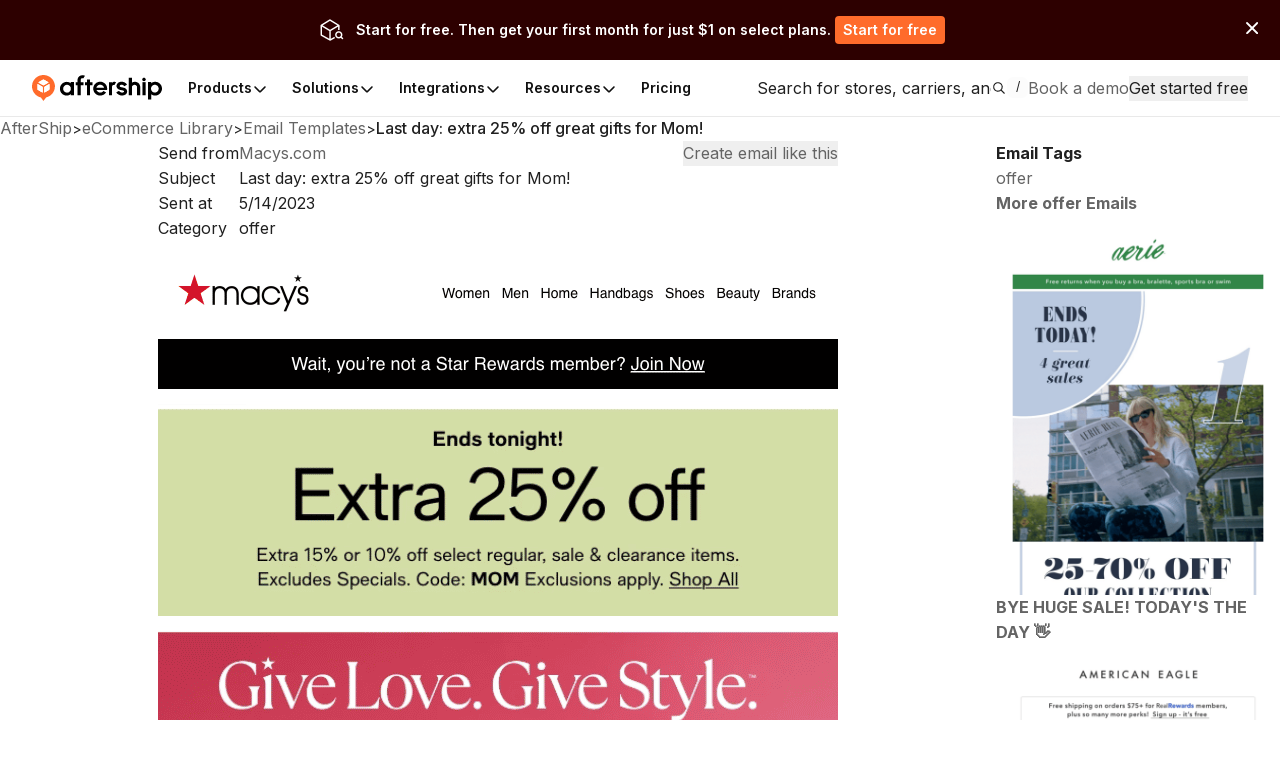

--- FILE ---
content_type: text/css; charset=utf-8
request_url: https://websites.am-static.com/ecommerce/_next/static/css/2e9f57df52853d9d.css
body_size: 79790
content:
.light,.light-theme,:root{--gray-1:#fcfcfc;--gray-2:#f9f9f9;--gray-3:#f0f0f0;--gray-4:#e8e8e8;--gray-5:#e0e0e0;--gray-6:#d9d9d9;--gray-7:#cecece;--gray-8:#bbbbbb;--gray-9:#8d8d8d;--gray-10:#838383;--gray-11:#646464;--gray-12:#202020;--gray-a1:#00000003;--gray-a2:#00000006;--gray-a3:#0000000f;--gray-a4:#00000017;--gray-a5:#0000001f;--gray-a6:#00000026;--gray-a7:#00000031;--gray-a8:#00000044;--gray-a9:#00000072;--gray-a10:#0000007c;--gray-a11:#0000009b;--gray-a12:#000000df;--mauve-1:#fdfcfd;--mauve-2:#faf9fb;--mauve-3:#f2eff3;--mauve-4:#eae7ec;--mauve-5:#e3dfe6;--mauve-6:#dbd8e0;--mauve-7:#d0cdd7;--mauve-8:#bcbac7;--mauve-9:#8e8c99;--mauve-10:#84828e;--mauve-11:#65636d;--mauve-12:#211f26;--mauve-a1:#55005503;--mauve-a2:#2b005506;--mauve-a3:#30004010;--mauve-a4:#20003618;--mauve-a5:#20003820;--mauve-a6:#14003527;--mauve-a7:#10003332;--mauve-a8:#08003145;--mauve-a9:#05001d73;--mauve-a10:#0500197d;--mauve-a11:#0400119c;--mauve-a12:#020008e0;--slate-1:#fcfcfd;--slate-2:#f9f9fb;--slate-3:#f0f0f3;--slate-4:#e8e8ec;--slate-5:#e0e1e6;--slate-6:#d9d9e0;--slate-7:#cdced6;--slate-8:#b9bbc6;--slate-9:#8b8d98;--slate-10:#80838d;--slate-11:#60646c;--slate-12:#1c2024;--slate-a1:#00005503;--slate-a2:#00005506;--slate-a3:#0000330f;--slate-a4:#00002d17;--slate-a5:#0009321f;--slate-a6:#00002f26;--slate-a7:#00062e32;--slate-a8:#00083046;--slate-a9:#00051d74;--slate-a10:#00071b7f;--slate-a11:#0007149f;--slate-a12:#000509e3;--sage-1:#fbfdfc;--sage-2:#f7f9f8;--sage-3:#eef1f0;--sage-4:#e6e9e8;--sage-5:#dfe2e0;--sage-6:#d7dad9;--sage-7:#cbcfcd;--sage-8:#b8bcba;--sage-9:#868e8b;--sage-10:#7c8481;--sage-11:#5f6563;--sage-12:#1a211e;--sage-a1:#00804004;--sage-a2:#00402008;--sage-a3:#002d1e11;--sage-a4:#001f1519;--sage-a5:#00180820;--sage-a6:#00140d28;--sage-a7:#00140a34;--sage-a8:#000f0847;--sage-a9:#00110b79;--sage-a10:#00100a83;--sage-a11:#000a07a0;--sage-a12:#000805e5;--olive-1:#fcfdfc;--olive-2:#f8faf8;--olive-3:#eff1ef;--olive-4:#e7e9e7;--olive-5:#dfe2df;--olive-6:#d7dad7;--olive-7:#cccfcc;--olive-8:#b9bcb8;--olive-9:#898e87;--olive-10:#7f847d;--olive-11:#60655f;--olive-12:#1d211c;--olive-a1:#00550003;--olive-a2:#00490007;--olive-a3:#00200010;--olive-a4:#00160018;--olive-a5:#00180020;--olive-a6:#00140028;--olive-a7:#000f0033;--olive-a8:#040f0047;--olive-a9:#050f0078;--olive-a10:#040e0082;--olive-a11:#020a00a0;--olive-a12:#010600e3;--sand-1:#fdfdfc;--sand-2:#f9f9f8;--sand-3:#f1f0ef;--sand-4:#e9e8e6;--sand-5:#e2e1de;--sand-6:#dad9d6;--sand-7:#cfceca;--sand-8:#bcbbb5;--sand-9:#8d8d86;--sand-10:#82827c;--sand-11:#63635e;--sand-12:#21201c;--sand-a1:#55550003;--sand-a2:#25250007;--sand-a3:#20100010;--sand-a4:#1f150019;--sand-a5:#1f180021;--sand-a6:#19130029;--sand-a7:#19140035;--sand-a8:#1915014a;--sand-a9:#0f0f0079;--sand-a10:#0c0c0083;--sand-a11:#080800a1;--sand-a12:#060500e3;--amber-1:#fefdfb;--amber-2:#fefbe9;--amber-3:#fff7c2;--amber-4:#ffee9c;--amber-5:#fbe577;--amber-6:#f3d673;--amber-7:#e9c162;--amber-8:#e2a336;--amber-9:#ffc53d;--amber-10:#ffba18;--amber-11:#ab6400;--amber-12:#4f3422;--amber-a1:#c0800004;--amber-a2:#f4d10016;--amber-a3:#ffde003d;--amber-a4:#ffd40063;--amber-a5:#f8cf0088;--amber-a6:#eab5008c;--amber-a7:#dc9b009d;--amber-a8:#da8a00c9;--amber-a9:#ffb300c2;--amber-a10:#ffb300e7;--amber-a11:#ab6400;--amber-a12:#341500dd;--blue-1:#fbfdff;--blue-2:#f4faff;--blue-3:#e6f4fe;--blue-4:#d5efff;--blue-5:#c2e5ff;--blue-6:#acd8fc;--blue-7:#8ec8f6;--blue-8:#5eb1ef;--blue-9:#0090ff;--blue-10:#0588f0;--blue-11:#0d74ce;--blue-12:#113264;--blue-a1:#0080ff04;--blue-a2:#008cff0b;--blue-a3:#008ff519;--blue-a4:#009eff2a;--blue-a5:#0093ff3d;--blue-a6:#0088f653;--blue-a7:#0083eb71;--blue-a8:#0084e6a1;--blue-a9:#0090ff;--blue-a10:#0086f0fa;--blue-a11:#006dcbf2;--blue-a12:#002359ee;--bronze-1:#fdfcfc;--bronze-2:#fdf7f5;--bronze-3:#f6edea;--bronze-4:#efe4df;--bronze-5:#e7d9d3;--bronze-6:#dfcdc5;--bronze-7:#d3bcb3;--bronze-8:#c2a499;--bronze-9:#a18072;--bronze-10:#957468;--bronze-11:#7d5e54;--bronze-12:#43302b;--bronze-a1:#55000003;--bronze-a2:#cc33000a;--bronze-a3:#92250015;--bronze-a4:#80280020;--bronze-a5:#7423002c;--bronze-a6:#7324003a;--bronze-a7:#6c1f004c;--bronze-a8:#671c0066;--bronze-a9:#551a008d;--bronze-a10:#4c150097;--bronze-a11:#3d0f00ab;--bronze-a12:#1d0600d4;--brown-1:#fefdfc;--brown-2:#fcf9f6;--brown-3:#f6eee7;--brown-4:#f0e4d9;--brown-5:#ebdaca;--brown-6:#e4cdb7;--brown-7:#dcbc9f;--brown-8:#cea37e;--brown-9:#ad7f58;--brown-10:#a07553;--brown-11:#815e46;--brown-12:#3e332e;--brown-a1:#aa550003;--brown-a2:#aa550009;--brown-a3:#a04b0018;--brown-a4:#9b4a0026;--brown-a5:#9f4d0035;--brown-a6:#a04e0048;--brown-a7:#a34e0060;--brown-a8:#9f4a0081;--brown-a9:#823c00a7;--brown-a10:#723300ac;--brown-a11:#522100b9;--brown-a12:#140600d1;--crimson-1:#fffcfd;--crimson-2:#fef7f9;--crimson-3:#ffe9f0;--crimson-4:#fedce7;--crimson-5:#facedd;--crimson-6:#f3bed1;--crimson-7:#eaacc3;--crimson-8:#e093b2;--crimson-9:#e93d82;--crimson-10:#df3478;--crimson-11:#cb1d63;--crimson-12:#621639;--crimson-a1:#ff005503;--crimson-a2:#e0004008;--crimson-a3:#ff005216;--crimson-a4:#f8005123;--crimson-a5:#e5004f31;--crimson-a6:#d0004b41;--crimson-a7:#bf004753;--crimson-a8:#b6004a6c;--crimson-a9:#e2005bc2;--crimson-a10:#d70056cb;--crimson-a11:#c4004fe2;--crimson-a12:#530026e9;--cyan-1:#fafdfe;--cyan-2:#f2fafb;--cyan-3:#def7f9;--cyan-4:#caf1f6;--cyan-5:#b5e9f0;--cyan-6:#9ddde7;--cyan-7:#7dcedc;--cyan-8:#3db9cf;--cyan-9:#00a2c7;--cyan-10:#0797b9;--cyan-11:#107d98;--cyan-12:#0d3c48;--cyan-a1:#0099cc05;--cyan-a2:#009db10d;--cyan-a3:#00c2d121;--cyan-a4:#00bcd435;--cyan-a5:#01b4cc4a;--cyan-a6:#00a7c162;--cyan-a7:#009fbb82;--cyan-a8:#00a3c0c2;--cyan-a9:#00a2c7;--cyan-a10:#0094b7f8;--cyan-a11:#007491ef;--cyan-a12:#00323ef2;--gold-1:#fdfdfc;--gold-2:#faf9f2;--gold-3:#f2f0e7;--gold-4:#eae6db;--gold-5:#e1dccf;--gold-6:#d8d0bf;--gold-7:#cbc0aa;--gold-8:#b9a88d;--gold-9:#978365;--gold-10:#8c7a5e;--gold-11:#71624b;--gold-12:#3b352b;--gold-a1:#55550003;--gold-a2:#9d8a000d;--gold-a3:#75600018;--gold-a4:#6b4e0024;--gold-a5:#60460030;--gold-a6:#64440040;--gold-a7:#63420055;--gold-a8:#633d0072;--gold-a9:#5332009a;--gold-a10:#492d00a1;--gold-a11:#362100b4;--gold-a12:#130c00d4;--grass-1:#fbfefb;--grass-2:#f5fbf5;--grass-3:#e9f6e9;--grass-4:#daf1db;--grass-5:#c9e8ca;--grass-6:#b2ddb5;--grass-7:#94ce9a;--grass-8:#65ba74;--grass-9:#46a758;--grass-10:#3e9b4f;--grass-11:#2a7e3b;--grass-12:#203c25;--grass-a1:#00c00004;--grass-a2:#0099000a;--grass-a3:#00970016;--grass-a4:#009f0725;--grass-a5:#00930536;--grass-a6:#008f0a4d;--grass-a7:#018b0f6b;--grass-a8:#008d199a;--grass-a9:#008619b9;--grass-a10:#007b17c1;--grass-a11:#006514d5;--grass-a12:#002006df;--green-1:#fbfefc;--green-2:#f4fbf6;--green-3:#e6f6eb;--green-4:#d6f1df;--green-5:#c4e8d1;--green-6:#adddc0;--green-7:#8eceaa;--green-8:#5bb98b;--green-9:#30a46c;--green-10:#2b9a66;--green-11:#218358;--green-12:#193b2d;--green-a1:#00c04004;--green-a2:#00a32f0b;--green-a3:#00a43319;--green-a4:#00a83829;--green-a5:#019c393b;--green-a6:#00963c52;--green-a7:#00914071;--green-a8:#00924ba4;--green-a9:#008f4acf;--green-a10:#008647d4;--green-a11:#00713fde;--green-a12:#002616e6;--indigo-1:#fdfdfe;--indigo-2:#f7f9ff;--indigo-3:#edf2fe;--indigo-4:#e1e9ff;--indigo-5:#d2deff;--indigo-6:#c1d0ff;--indigo-7:#abbdf9;--indigo-8:#8da4ef;--indigo-9:#3e63dd;--indigo-10:#3358d4;--indigo-11:#3a5bc7;--indigo-12:#1f2d5c;--indigo-a1:#00008002;--indigo-a2:#0040ff08;--indigo-a3:#0047f112;--indigo-a4:#0044ff1e;--indigo-a5:#0044ff2d;--indigo-a6:#003eff3e;--indigo-a7:#0037ed54;--indigo-a8:#0034dc72;--indigo-a9:#0031d2c1;--indigo-a10:#002ec9cc;--indigo-a11:#002bb7c5;--indigo-a12:#001046e0;--iris-1:#fdfdff;--iris-2:#f8f8ff;--iris-3:#f0f1fe;--iris-4:#e6e7ff;--iris-5:#dadcff;--iris-6:#cbcdff;--iris-7:#b8baf8;--iris-8:#9b9ef0;--iris-9:#5b5bd6;--iris-10:#5151cd;--iris-11:#5753c6;--iris-12:#272962;--iris-a1:#0000ff02;--iris-a2:#0000ff07;--iris-a3:#0011ee0f;--iris-a4:#000bff19;--iris-a5:#000eff25;--iris-a6:#000aff34;--iris-a7:#0008e647;--iris-a8:#0008d964;--iris-a9:#0000c0a4;--iris-a10:#0000b6ae;--iris-a11:#0600abac;--iris-a12:#000246d8;--jade-1:#fbfefd;--jade-2:#f4fbf7;--jade-3:#e6f7ed;--jade-4:#d6f1e3;--jade-5:#c3e9d7;--jade-6:#acdec8;--jade-7:#8bceb6;--jade-8:#56ba9f;--jade-9:#29a383;--jade-10:#26997b;--jade-11:#208368;--jade-12:#1d3b31;--jade-a1:#00c08004;--jade-a2:#00a3460b;--jade-a3:#00ae4819;--jade-a4:#00a85129;--jade-a5:#00a2553c;--jade-a6:#009a5753;--jade-a7:#00945f74;--jade-a8:#00976ea9;--jade-a9:#00916bd6;--jade-a10:#008764d9;--jade-a11:#007152df;--jade-a12:#002217e2;--lime-1:#fcfdfa;--lime-2:#f8faf3;--lime-3:#eef6d6;--lime-4:#e2f0bd;--lime-5:#d3e7a6;--lime-6:#c2da91;--lime-7:#abc978;--lime-8:#8db654;--lime-9:#bdee63;--lime-10:#b0e64c;--lime-11:#5c7c2f;--lime-12:#37401c;--lime-a1:#66990005;--lime-a2:#6b95000c;--lime-a3:#96c80029;--lime-a4:#8fc60042;--lime-a5:#81bb0059;--lime-a6:#72aa006e;--lime-a7:#61990087;--lime-a8:#559200ab;--lime-a9:#93e4009c;--lime-a10:#8fdc00b3;--lime-a11:#375f00d0;--lime-a12:#1e2900e3;--mint-1:#f9fefd;--mint-2:#f2fbf9;--mint-3:#ddf9f2;--mint-4:#c8f4e9;--mint-5:#b3ecde;--mint-6:#9ce0d0;--mint-7:#7ecfbd;--mint-8:#4cbba5;--mint-9:#86ead4;--mint-10:#7de0cb;--mint-11:#027864;--mint-12:#16433c;--mint-a1:#00d5aa06;--mint-a2:#00b18a0d;--mint-a3:#00d29e22;--mint-a4:#00cc9937;--mint-a5:#00c0914c;--mint-a6:#00b08663;--mint-a7:#00a17d81;--mint-a8:#009e7fb3;--mint-a9:#00d3a579;--mint-a10:#00c39982;--mint-a11:#007763fd;--mint-a12:#00312ae9;--orange-1:#fefcfb;--orange-2:#fff7ed;--orange-3:#ffefd6;--orange-4:#ffdfb5;--orange-5:#ffd19a;--orange-6:#ffc182;--orange-7:#f5ae73;--orange-8:#ec9455;--orange-9:#f76b15;--orange-10:#ef5f00;--orange-11:#cc4e00;--orange-12:#582d1d;--orange-a1:#c0400004;--orange-a2:#ff8e0012;--orange-a3:#ff9c0029;--orange-a4:#ff91014a;--orange-a5:#ff8b0065;--orange-a6:#ff81007d;--orange-a7:#ed6c008c;--orange-a8:#e35f00aa;--orange-a9:#f65e00ea;--orange-a10:#ef5f00;--orange-a11:#cc4e00;--orange-a12:#431200e2;--pink-1:#fffcfe;--pink-2:#fef7fb;--pink-3:#fee9f5;--pink-4:#fbdcef;--pink-5:#f6cee7;--pink-6:#efbfdd;--pink-7:#e7acd0;--pink-8:#dd93c2;--pink-9:#d6409f;--pink-10:#cf3897;--pink-11:#c2298a;--pink-12:#651249;--pink-a1:#ff00aa03;--pink-a2:#e0008008;--pink-a3:#f4008c16;--pink-a4:#e2008b23;--pink-a5:#d1008331;--pink-a6:#c0007840;--pink-a7:#b6006f53;--pink-a8:#af006f6c;--pink-a9:#c8007fbf;--pink-a10:#c2007ac7;--pink-a11:#b60074d6;--pink-a12:#59003bed;--plum-1:#fefcff;--plum-2:#fdf7fd;--plum-3:#fbebfb;--plum-4:#f7def8;--plum-5:#f2d1f3;--plum-6:#e9c2ec;--plum-7:#deade3;--plum-8:#cf91d8;--plum-9:#ab4aba;--plum-10:#a144af;--plum-11:#953ea3;--plum-12:#53195d;--plum-a1:#aa00ff03;--plum-a2:#c000c008;--plum-a3:#cc00cc14;--plum-a4:#c200c921;--plum-a5:#b700bd2e;--plum-a6:#a400b03d;--plum-a7:#9900a852;--plum-a8:#9000a56e;--plum-a9:#89009eb5;--plum-a10:#7f0092bb;--plum-a11:#730086c1;--plum-a12:#40004be6;--purple-1:#fefcfe;--purple-2:#fbf7fe;--purple-3:#f7edfe;--purple-4:#f2e2fc;--purple-5:#ead5f9;--purple-6:#e0c4f4;--purple-7:#d1afec;--purple-8:#be93e4;--purple-9:#8e4ec6;--purple-10:#8347b9;--purple-11:#8145b5;--purple-12:#402060;--purple-a1:#aa00aa03;--purple-a2:#8000e008;--purple-a3:#8e00f112;--purple-a4:#8d00e51d;--purple-a5:#8000db2a;--purple-a6:#7a01d03b;--purple-a7:#6d00c350;--purple-a8:#6600c06c;--purple-a9:#5c00adb1;--purple-a10:#53009eb8;--purple-a11:#52009aba;--purple-a12:#250049df;--red-1:#fffcfc;--red-2:#fff7f7;--red-3:#feebec;--red-4:#ffdbdc;--red-5:#ffcdce;--red-6:#fdbdbe;--red-7:#f4a9aa;--red-8:#eb8e90;--red-9:#e5484d;--red-10:#dc3e42;--red-11:#ce2c31;--red-12:#641723;--red-a1:#ff000003;--red-a2:#ff000008;--red-a3:#f3000d14;--red-a4:#ff000824;--red-a5:#ff000632;--red-a6:#f8000442;--red-a7:#df000356;--red-a8:#d2000571;--red-a9:#db0007b7;--red-a10:#d10005c1;--red-a11:#c40006d3;--red-a12:#55000de8;--ruby-1:#fffcfd;--ruby-2:#fff7f8;--ruby-3:#feeaed;--ruby-4:#ffdce1;--ruby-5:#ffced6;--ruby-6:#f8bfc8;--ruby-7:#efacb8;--ruby-8:#e592a3;--ruby-9:#e54666;--ruby-10:#dc3b5d;--ruby-11:#ca244d;--ruby-12:#64172b;--ruby-a1:#ff005503;--ruby-a2:#ff002008;--ruby-a3:#f3002515;--ruby-a4:#ff002523;--ruby-a5:#ff002a31;--ruby-a6:#e4002440;--ruby-a7:#ce002553;--ruby-a8:#c300286d;--ruby-a9:#db002cb9;--ruby-a10:#d2002cc4;--ruby-a11:#c10030db;--ruby-a12:#550016e8;--sky-1:#f9feff;--sky-2:#f1fafd;--sky-3:#e1f6fd;--sky-4:#d1f0fa;--sky-5:#bee7f5;--sky-6:#a9daed;--sky-7:#8dcae3;--sky-8:#60b3d7;--sky-9:#7ce2fe;--sky-10:#74daf8;--sky-11:#00749e;--sky-12:#1d3e56;--sky-a1:#00d5ff06;--sky-a2:#00a4db0e;--sky-a3:#00b3ee1e;--sky-a4:#00ace42e;--sky-a5:#00a1d841;--sky-a6:#0092ca56;--sky-a7:#0089c172;--sky-a8:#0085bf9f;--sky-a9:#00c7fe83;--sky-a10:#00bcf38b;--sky-a11:#00749e;--sky-a12:#002540e2;--teal-1:#fafefd;--teal-2:#f3fbf9;--teal-3:#e0f8f3;--teal-4:#ccf3ea;--teal-5:#b8eae0;--teal-6:#a1ded2;--teal-7:#83cdc1;--teal-8:#53b9ab;--teal-9:#12a594;--teal-10:#0d9b8a;--teal-11:#008573;--teal-12:#0d3d38;--teal-a1:#00cc9905;--teal-a2:#00aa800c;--teal-a3:#00c69d1f;--teal-a4:#00c39633;--teal-a5:#00b49047;--teal-a6:#00a6855e;--teal-a7:#0099807c;--teal-a8:#009783ac;--teal-a9:#009e8ced;--teal-a10:#009684f2;--teal-a11:#008573;--teal-a12:#00332df2;--tomato-1:#fffcfc;--tomato-2:#fff8f7;--tomato-3:#feebe7;--tomato-4:#ffdcd3;--tomato-5:#ffcdc2;--tomato-6:#fdbdaf;--tomato-7:#f5a898;--tomato-8:#ec8e7b;--tomato-9:#e54d2e;--tomato-10:#dd4425;--tomato-11:#d13415;--tomato-12:#5c271f;--tomato-a1:#ff000003;--tomato-a2:#ff200008;--tomato-a3:#f52b0018;--tomato-a4:#ff35002c;--tomato-a5:#ff2e003d;--tomato-a6:#f92d0050;--tomato-a7:#e7280067;--tomato-a8:#db250084;--tomato-a9:#df2600d1;--tomato-a10:#d72400da;--tomato-a11:#cd2200ea;--tomato-a12:#460900e0;--violet-1:#fdfcfe;--violet-2:#faf8ff;--violet-3:#f4f0fe;--violet-4:#ebe4ff;--violet-5:#e1d9ff;--violet-6:#d4cafe;--violet-7:#c2b5f5;--violet-8:#aa99ec;--violet-9:#6e56cf;--violet-10:#654dc4;--violet-11:#6550b9;--violet-12:#2f265f;--violet-a1:#5500aa03;--violet-a2:#4900ff07;--violet-a3:#4400ee0f;--violet-a4:#4300ff1b;--violet-a5:#3600ff26;--violet-a6:#3100fb35;--violet-a7:#2d01dd4a;--violet-a8:#2b00d066;--violet-a9:#2400b7a9;--violet-a10:#2300abb2;--violet-a11:#1f0099af;--violet-a12:#0b0043d9;--yellow-1:#fdfdf9;--yellow-2:#fefce9;--yellow-3:#fffab8;--yellow-4:#fff394;--yellow-5:#ffe770;--yellow-6:#f3d768;--yellow-7:#e4c767;--yellow-8:#d5ae39;--yellow-9:#ffe629;--yellow-10:#ffdc00;--yellow-11:#9e6c00;--yellow-12:#473b1f;--yellow-a1:#aaaa0006;--yellow-a2:#f4dd0016;--yellow-a3:#ffee0047;--yellow-a4:#ffe3016b;--yellow-a5:#ffd5008f;--yellow-a6:#ebbc0097;--yellow-a7:#d2a10098;--yellow-a8:#c99700c6;--yellow-a9:#ffe100d6;--yellow-a10:#ffdc00;--yellow-a11:#9e6c00;--yellow-a12:#2e2000e0;--gray-surface:#ffffffcc;--gray-indicator:var(--gray-9);--gray-track:var(--gray-9);--mauve-surface:#ffffffcc;--mauve-indicator:var(--mauve-9);--mauve-track:var(--mauve-9);--slate-surface:#ffffffcc;--slate-indicator:var(--slate-9);--slate-track:var(--slate-9);--sage-surface:#ffffffcc;--sage-indicator:var(--sage-9);--sage-track:var(--sage-9);--olive-surface:#ffffffcc;--olive-indicator:var(--olive-9);--olive-track:var(--olive-9);--sand-surface:#ffffffcc;--sand-indicator:var(--sand-9);--sand-track:var(--sand-9);--amber-surface:#fefae4cc;--amber-indicator:var(--amber-9);--amber-track:var(--amber-9);--blue-surface:#f1f9ffcc;--blue-indicator:var(--blue-9);--blue-track:var(--blue-9);--bronze-surface:#fdf5f3cc;--bronze-indicator:var(--bronze-9);--bronze-track:var(--bronze-9);--brown-surface:#fbf8f4cc;--brown-indicator:var(--brown-9);--brown-track:var(--brown-9);--crimson-surface:#fef5f8cc;--crimson-indicator:var(--crimson-9);--crimson-track:var(--crimson-9);--cyan-surface:#eff9facc;--cyan-indicator:var(--cyan-9);--cyan-track:var(--cyan-9);--gold-surface:#f9f8efcc;--gold-indicator:var(--gold-9);--gold-track:var(--gold-9);--grass-surface:#f3faf3cc;--grass-indicator:var(--grass-9);--grass-track:var(--grass-9);--green-surface:#f1faf4cc;--green-indicator:var(--green-9);--green-track:var(--green-9);--indigo-surface:#f5f8ffcc;--indigo-indicator:var(--indigo-9);--indigo-track:var(--indigo-9);--iris-surface:#f6f6ffcc;--iris-indicator:var(--iris-9);--iris-track:var(--iris-9);--jade-surface:#f1faf5cc;--jade-indicator:var(--jade-9);--jade-track:var(--jade-9);--lime-surface:#f6f9f0cc;--lime-indicator:var(--lime-9);--lime-track:var(--lime-9);--mint-surface:#effaf8cc;--mint-indicator:var(--mint-9);--mint-track:var(--mint-9);--orange-surface:#fff5e9cc;--orange-indicator:var(--orange-9);--orange-track:var(--orange-9);--pink-surface:#fef5facc;--pink-indicator:var(--pink-9);--pink-track:var(--pink-9);--plum-surface:#fdf5fdcc;--plum-indicator:var(--plum-9);--plum-track:var(--plum-9);--purple-surface:#faf5fecc;--purple-indicator:var(--purple-9);--purple-track:var(--purple-9);--red-surface:#fff5f5cc;--red-indicator:var(--red-9);--red-track:var(--red-9);--ruby-surface:#fff5f6cc;--ruby-indicator:var(--ruby-9);--ruby-track:var(--ruby-9);--sky-surface:#eef9fdcc;--sky-indicator:var(--sky-9);--sky-track:var(--sky-9);--teal-surface:#f0faf8cc;--teal-indicator:var(--teal-9);--teal-track:var(--teal-9);--tomato-surface:#fff6f5cc;--tomato-indicator:var(--tomato-9);--tomato-track:var(--tomato-9);--violet-surface:#f9f6ffcc;--violet-indicator:var(--violet-9);--violet-track:var(--violet-9);--yellow-surface:#fefbe4cc;--yellow-indicator:var(--yellow-10);--yellow-track:var(--yellow-10)}@supports (color:color(display-p3 1 1 1)){@media (color-gamut:p3){.light,.light-theme,:root{--gray-1:color(display-p3 0.988 0.988 0.988);--gray-2:color(display-p3 0.975 0.975 0.975);--gray-3:color(display-p3 0.939 0.939 0.939);--gray-4:color(display-p3 0.908 0.908 0.908);--gray-5:color(display-p3 0.88 0.88 0.88);--gray-6:color(display-p3 0.849 0.849 0.849);--gray-7:color(display-p3 0.807 0.807 0.807);--gray-8:color(display-p3 0.732 0.732 0.732);--gray-9:color(display-p3 0.553 0.553 0.553);--gray-10:color(display-p3 0.512 0.512 0.512);--gray-11:color(display-p3 0.392 0.392 0.392);--gray-12:color(display-p3 0.125 0.125 0.125);--gray-a1:color(display-p3 0 0 0/0.012);--gray-a2:color(display-p3 0 0 0/0.024);--gray-a3:color(display-p3 0 0 0/0.063);--gray-a4:color(display-p3 0 0 0/0.09);--gray-a5:color(display-p3 0 0 0/0.122);--gray-a6:color(display-p3 0 0 0/0.153);--gray-a7:color(display-p3 0 0 0/0.192);--gray-a8:color(display-p3 0 0 0/0.267);--gray-a9:color(display-p3 0 0 0/0.447);--gray-a10:color(display-p3 0 0 0/0.486);--gray-a11:color(display-p3 0 0 0/0.608);--gray-a12:color(display-p3 0 0 0/0.875);--mauve-1:color(display-p3 0.991 0.988 0.992);--mauve-2:color(display-p3 0.98 0.976 0.984);--mauve-3:color(display-p3 0.946 0.938 0.952);--mauve-4:color(display-p3 0.915 0.906 0.925);--mauve-5:color(display-p3 0.886 0.876 0.901);--mauve-6:color(display-p3 0.856 0.846 0.875);--mauve-7:color(display-p3 0.814 0.804 0.84);--mauve-8:color(display-p3 0.735 0.728 0.777);--mauve-9:color(display-p3 0.555 0.549 0.596);--mauve-10:color(display-p3 0.514 0.508 0.552);--mauve-11:color(display-p3 0.395 0.388 0.424);--mauve-12:color(display-p3 0.128 0.122 0.147);--mauve-a1:color(display-p3 0.349 0.024 0.349/0.012);--mauve-a2:color(display-p3 0.184 0.024 0.349/0.024);--mauve-a3:color(display-p3 0.129 0.008 0.255/0.063);--mauve-a4:color(display-p3 0.094 0.012 0.216/0.095);--mauve-a5:color(display-p3 0.098 0.008 0.224/0.126);--mauve-a6:color(display-p3 0.055 0.004 0.18/0.153);--mauve-a7:color(display-p3 0.067 0.008 0.184/0.197);--mauve-a8:color(display-p3 0.02 0.004 0.176/0.271);--mauve-a9:color(display-p3 0.02 0.004 0.106/0.451);--mauve-a10:color(display-p3 0.012 0.004 0.09/0.491);--mauve-a11:color(display-p3 0.016 0 0.059/0.612);--mauve-a12:color(display-p3 0.008 0 0.027/0.879);--slate-1:color(display-p3 0.988 0.988 0.992);--slate-2:color(display-p3 0.976 0.976 0.984);--slate-3:color(display-p3 0.94 0.941 0.953);--slate-4:color(display-p3 0.908 0.909 0.925);--slate-5:color(display-p3 0.88 0.881 0.901);--slate-6:color(display-p3 0.85 0.852 0.876);--slate-7:color(display-p3 0.805 0.808 0.838);--slate-8:color(display-p3 0.727 0.733 0.773);--slate-9:color(display-p3 0.547 0.553 0.592);--slate-10:color(display-p3 0.503 0.512 0.549);--slate-11:color(display-p3 0.379 0.392 0.421);--slate-12:color(display-p3 0.113 0.125 0.14);--slate-a1:color(display-p3 0.024 0.024 0.349/0.012);--slate-a2:color(display-p3 0.024 0.024 0.349/0.024);--slate-a3:color(display-p3 0.004 0.004 0.204/0.059);--slate-a4:color(display-p3 0.012 0.012 0.184/0.091);--slate-a5:color(display-p3 0.004 0.039 0.2/0.122);--slate-a6:color(display-p3 0.008 0.008 0.165/0.15);--slate-a7:color(display-p3 0.008 0.027 0.184/0.197);--slate-a8:color(display-p3 0.004 0.031 0.176/0.275);--slate-a9:color(display-p3 0.004 0.02 0.106/0.455);--slate-a10:color(display-p3 0.004 0.027 0.098/0.499);--slate-a11:color(display-p3 0 0.02 0.063/0.62);--slate-a12:color(display-p3 0 0.012 0.031/0.887);--sage-1:color(display-p3 0.986 0.992 0.988);--sage-2:color(display-p3 0.97 0.977 0.974);--sage-3:color(display-p3 0.935 0.944 0.94);--sage-4:color(display-p3 0.904 0.913 0.909);--sage-5:color(display-p3 0.875 0.885 0.88);--sage-6:color(display-p3 0.844 0.854 0.849);--sage-7:color(display-p3 0.8 0.811 0.806);--sage-8:color(display-p3 0.725 0.738 0.732);--sage-9:color(display-p3 0.531 0.556 0.546);--sage-10:color(display-p3 0.492 0.515 0.506);--sage-11:color(display-p3 0.377 0.395 0.389);--sage-12:color(display-p3 0.107 0.129 0.118);--sage-a1:color(display-p3 0.024 0.514 0.267/0.016);--sage-a2:color(display-p3 0.02 0.267 0.145/0.032);--sage-a3:color(display-p3 0.008 0.184 0.125/0.067);--sage-a4:color(display-p3 0.012 0.094 0.051/0.095);--sage-a5:color(display-p3 0.008 0.098 0.035/0.126);--sage-a6:color(display-p3 0.004 0.078 0.027/0.157);--sage-a7:color(display-p3 0 0.059 0.039/0.2);--sage-a8:color(display-p3 0.004 0.047 0.031/0.275);--sage-a9:color(display-p3 0.004 0.059 0.035/0.471);--sage-a10:color(display-p3 0 0.047 0.031/0.51);--sage-a11:color(display-p3 0 0.031 0.02/0.624);--sage-a12:color(display-p3 0 0.027 0.012/0.895);--olive-1:color(display-p3 0.989 0.992 0.989);--olive-2:color(display-p3 0.974 0.98 0.973);--olive-3:color(display-p3 0.939 0.945 0.937);--olive-4:color(display-p3 0.907 0.914 0.905);--olive-5:color(display-p3 0.878 0.885 0.875);--olive-6:color(display-p3 0.846 0.855 0.843);--olive-7:color(display-p3 0.803 0.812 0.8);--olive-8:color(display-p3 0.727 0.738 0.723);--olive-9:color(display-p3 0.541 0.556 0.532);--olive-10:color(display-p3 0.5 0.515 0.491);--olive-11:color(display-p3 0.38 0.395 0.374);--olive-12:color(display-p3 0.117 0.129 0.111);--olive-a1:color(display-p3 0.024 0.349 0.024/0.012);--olive-a2:color(display-p3 0.024 0.302 0.024/0.028);--olive-a3:color(display-p3 0.008 0.129 0.008/0.063);--olive-a4:color(display-p3 0.012 0.094 0.012/0.095);--olive-a5:color(display-p3 0.035 0.098 0.008/0.126);--olive-a6:color(display-p3 0.027 0.078 0.004/0.157);--olive-a7:color(display-p3 0.02 0.059 0/0.2);--olive-a8:color(display-p3 0.02 0.059 0.004/0.279);--olive-a9:color(display-p3 0.02 0.051 0.004/0.467);--olive-a10:color(display-p3 0.024 0.047 0/0.51);--olive-a11:color(display-p3 0.012 0.039 0/0.628);--olive-a12:color(display-p3 0.008 0.024 0/0.891);--sand-1:color(display-p3 0.992 0.992 0.989);--sand-2:color(display-p3 0.977 0.977 0.973);--sand-3:color(display-p3 0.943 0.942 0.936);--sand-4:color(display-p3 0.913 0.912 0.903);--sand-5:color(display-p3 0.885 0.883 0.873);--sand-6:color(display-p3 0.854 0.852 0.839);--sand-7:color(display-p3 0.813 0.81 0.794);--sand-8:color(display-p3 0.738 0.734 0.713);--sand-9:color(display-p3 0.553 0.553 0.528);--sand-10:color(display-p3 0.511 0.511 0.488);--sand-11:color(display-p3 0.388 0.388 0.37);--sand-12:color(display-p3 0.129 0.126 0.111);--sand-a1:color(display-p3 0.349 0.349 0.024/0.012);--sand-a2:color(display-p3 0.161 0.161 0.024/0.028);--sand-a3:color(display-p3 0.067 0.067 0.008/0.063);--sand-a4:color(display-p3 0.129 0.129 0.012/0.099);--sand-a5:color(display-p3 0.098 0.067 0.008/0.126);--sand-a6:color(display-p3 0.102 0.075 0.004/0.161);--sand-a7:color(display-p3 0.098 0.098 0.004/0.208);--sand-a8:color(display-p3 0.086 0.075 0.004/0.287);--sand-a9:color(display-p3 0.051 0.051 0.004/0.471);--sand-a10:color(display-p3 0.047 0.047 0/0.514);--sand-a11:color(display-p3 0.031 0.031 0/0.632);--sand-a12:color(display-p3 0.024 0.02 0/0.891);--amber-1:color(display-p3 0.995 0.992 0.985);--amber-2:color(display-p3 0.994 0.986 0.921);--amber-3:color(display-p3 0.994 0.969 0.782);--amber-4:color(display-p3 0.989 0.937 0.65);--amber-5:color(display-p3 0.97 0.902 0.527);--amber-6:color(display-p3 0.936 0.844 0.506);--amber-7:color(display-p3 0.89 0.762 0.443);--amber-8:color(display-p3 0.85 0.65 0.3);--amber-9:color(display-p3 1 0.77 0.26);--amber-10:color(display-p3 0.959 0.741 0.274);--amber-11:color(display-p3 0.64 0.4 0);--amber-12:color(display-p3 0.294 0.208 0.145);--amber-a1:color(display-p3 0.757 0.514 0.024/0.016);--amber-a2:color(display-p3 0.902 0.804 0.008/0.079);--amber-a3:color(display-p3 0.965 0.859 0.004/0.22);--amber-a4:color(display-p3 0.969 0.82 0.004/0.35);--amber-a5:color(display-p3 0.933 0.796 0.004/0.475);--amber-a6:color(display-p3 0.875 0.682 0.004/0.495);--amber-a7:color(display-p3 0.804 0.573 0/0.557);--amber-a8:color(display-p3 0.788 0.502 0/0.699);--amber-a9:color(display-p3 1 0.686 0/0.742);--amber-a10:color(display-p3 0.945 0.643 0/0.726);--amber-a11:color(display-p3 0.64 0.4 0);--amber-a12:color(display-p3 0.294 0.208 0.145);--blue-1:color(display-p3 0.986 0.992 0.999);--blue-2:color(display-p3 0.96 0.979 0.998);--blue-3:color(display-p3 0.912 0.956 0.991);--blue-4:color(display-p3 0.853 0.932 1);--blue-5:color(display-p3 0.788 0.894 0.998);--blue-6:color(display-p3 0.709 0.843 0.976);--blue-7:color(display-p3 0.606 0.777 0.947);--blue-8:color(display-p3 0.451 0.688 0.917);--blue-9:color(display-p3 0.247 0.556 0.969);--blue-10:color(display-p3 0.234 0.523 0.912);--blue-11:color(display-p3 0.15 0.44 0.84);--blue-12:color(display-p3 0.102 0.193 0.379);--blue-a1:color(display-p3 0.024 0.514 1/0.016);--blue-a2:color(display-p3 0.024 0.514 0.906/0.04);--blue-a3:color(display-p3 0.012 0.506 0.914/0.087);--blue-a4:color(display-p3 0.008 0.545 1/0.146);--blue-a5:color(display-p3 0.004 0.502 0.984/0.212);--blue-a6:color(display-p3 0.004 0.463 0.922/0.291);--blue-a7:color(display-p3 0.004 0.431 0.863/0.393);--blue-a8:color(display-p3 0 0.427 0.851/0.55);--blue-a9:color(display-p3 0 0.412 0.961/0.753);--blue-a10:color(display-p3 0 0.376 0.886/0.765);--blue-a11:color(display-p3 0.15 0.44 0.84);--blue-a12:color(display-p3 0.102 0.193 0.379);--bronze-1:color(display-p3 0.991 0.988 0.988);--bronze-2:color(display-p3 0.989 0.97 0.961);--bronze-3:color(display-p3 0.958 0.932 0.919);--bronze-4:color(display-p3 0.929 0.894 0.877);--bronze-5:color(display-p3 0.898 0.853 0.832);--bronze-6:color(display-p3 0.861 0.805 0.778);--bronze-7:color(display-p3 0.812 0.739 0.706);--bronze-8:color(display-p3 0.741 0.647 0.606);--bronze-9:color(display-p3 0.611 0.507 0.455);--bronze-10:color(display-p3 0.563 0.461 0.414);--bronze-11:color(display-p3 0.471 0.373 0.336);--bronze-12:color(display-p3 0.251 0.191 0.172);--bronze-a1:color(display-p3 0.349 0.024 0.024/0.012);--bronze-a2:color(display-p3 0.71 0.22 0.024/0.04);--bronze-a3:color(display-p3 0.482 0.2 0.008/0.083);--bronze-a4:color(display-p3 0.424 0.133 0.004/0.122);--bronze-a5:color(display-p3 0.4 0.145 0.004/0.169);--bronze-a6:color(display-p3 0.388 0.125 0.004/0.224);--bronze-a7:color(display-p3 0.365 0.11 0.004/0.295);--bronze-a8:color(display-p3 0.341 0.102 0.004/0.393);--bronze-a9:color(display-p3 0.29 0.094 0/0.546);--bronze-a10:color(display-p3 0.255 0.082 0/0.585);--bronze-a11:color(display-p3 0.471 0.373 0.336);--bronze-a12:color(display-p3 0.251 0.191 0.172);--brown-1:color(display-p3 0.995 0.992 0.989);--brown-2:color(display-p3 0.987 0.976 0.964);--brown-3:color(display-p3 0.959 0.936 0.909);--brown-4:color(display-p3 0.934 0.897 0.855);--brown-5:color(display-p3 0.909 0.856 0.798);--brown-6:color(display-p3 0.88 0.808 0.73);--brown-7:color(display-p3 0.841 0.742 0.639);--brown-8:color(display-p3 0.782 0.647 0.514);--brown-9:color(display-p3 0.651 0.505 0.368);--brown-10:color(display-p3 0.601 0.465 0.344);--brown-11:color(display-p3 0.485 0.374 0.288);--brown-12:color(display-p3 0.236 0.202 0.183);--brown-a1:color(display-p3 0.675 0.349 0.024/0.012);--brown-a2:color(display-p3 0.675 0.349 0.024/0.036);--brown-a3:color(display-p3 0.573 0.314 0.012/0.091);--brown-a4:color(display-p3 0.545 0.302 0.008/0.146);--brown-a5:color(display-p3 0.561 0.29 0.004/0.204);--brown-a6:color(display-p3 0.553 0.294 0.004/0.271);--brown-a7:color(display-p3 0.557 0.286 0.004/0.361);--brown-a8:color(display-p3 0.549 0.275 0.004/0.487);--brown-a9:color(display-p3 0.447 0.22 0/0.632);--brown-a10:color(display-p3 0.388 0.188 0/0.655);--brown-a11:color(display-p3 0.485 0.374 0.288);--brown-a12:color(display-p3 0.236 0.202 0.183);--crimson-1:color(display-p3 0.998 0.989 0.992);--crimson-2:color(display-p3 0.991 0.969 0.976);--crimson-3:color(display-p3 0.987 0.917 0.941);--crimson-4:color(display-p3 0.975 0.866 0.904);--crimson-5:color(display-p3 0.953 0.813 0.864);--crimson-6:color(display-p3 0.921 0.755 0.817);--crimson-7:color(display-p3 0.88 0.683 0.761);--crimson-8:color(display-p3 0.834 0.592 0.694);--crimson-9:color(display-p3 0.843 0.298 0.507);--crimson-10:color(display-p3 0.807 0.266 0.468);--crimson-11:color(display-p3 0.731 0.195 0.388);--crimson-12:color(display-p3 0.352 0.111 0.221);--crimson-a1:color(display-p3 0.675 0.024 0.349/0.012);--crimson-a2:color(display-p3 0.757 0.02 0.267/0.032);--crimson-a3:color(display-p3 0.859 0.008 0.294/0.083);--crimson-a4:color(display-p3 0.827 0.008 0.298/0.134);--crimson-a5:color(display-p3 0.753 0.008 0.275/0.189);--crimson-a6:color(display-p3 0.682 0.004 0.247/0.244);--crimson-a7:color(display-p3 0.62 0.004 0.251/0.318);--crimson-a8:color(display-p3 0.6 0.004 0.251/0.408);--crimson-a9:color(display-p3 0.776 0 0.298/0.702);--crimson-a10:color(display-p3 0.737 0 0.275/0.734);--crimson-a11:color(display-p3 0.731 0.195 0.388);--crimson-a12:color(display-p3 0.352 0.111 0.221);--cyan-1:color(display-p3 0.982 0.992 0.996);--cyan-2:color(display-p3 0.955 0.981 0.984);--cyan-3:color(display-p3 0.888 0.965 0.975);--cyan-4:color(display-p3 0.821 0.941 0.959);--cyan-5:color(display-p3 0.751 0.907 0.935);--cyan-6:color(display-p3 0.671 0.862 0.9);--cyan-7:color(display-p3 0.564 0.8 0.854);--cyan-8:color(display-p3 0.388 0.715 0.798);--cyan-9:color(display-p3 0.282 0.627 0.765);--cyan-10:color(display-p3 0.264 0.583 0.71);--cyan-11:color(display-p3 0.08 0.48 0.63);--cyan-12:color(display-p3 0.108 0.232 0.277);--cyan-a1:color(display-p3 0.02 0.608 0.804/0.02);--cyan-a2:color(display-p3 0.02 0.557 0.647/0.044);--cyan-a3:color(display-p3 0.004 0.694 0.796/0.114);--cyan-a4:color(display-p3 0.004 0.678 0.784/0.181);--cyan-a5:color(display-p3 0.004 0.624 0.733/0.248);--cyan-a6:color(display-p3 0.004 0.584 0.706/0.33);--cyan-a7:color(display-p3 0.004 0.541 0.667/0.436);--cyan-a8:color(display-p3 0 0.533 0.667/0.612);--cyan-a9:color(display-p3 0 0.482 0.675/0.718);--cyan-a10:color(display-p3 0 0.435 0.608/0.738);--cyan-a11:color(display-p3 0.08 0.48 0.63);--cyan-a12:color(display-p3 0.108 0.232 0.277);--gold-1:color(display-p3 0.992 0.992 0.989);--gold-2:color(display-p3 0.98 0.976 0.953);--gold-3:color(display-p3 0.947 0.94 0.909);--gold-4:color(display-p3 0.914 0.904 0.865);--gold-5:color(display-p3 0.88 0.865 0.816);--gold-6:color(display-p3 0.84 0.818 0.756);--gold-7:color(display-p3 0.788 0.753 0.677);--gold-8:color(display-p3 0.715 0.66 0.565);--gold-9:color(display-p3 0.579 0.517 0.41);--gold-10:color(display-p3 0.538 0.479 0.38);--gold-11:color(display-p3 0.433 0.386 0.305);--gold-12:color(display-p3 0.227 0.209 0.173);--gold-a1:color(display-p3 0.349 0.349 0.024/0.012);--gold-a2:color(display-p3 0.592 0.514 0.024/0.048);--gold-a3:color(display-p3 0.4 0.357 0.012/0.091);--gold-a4:color(display-p3 0.357 0.298 0.008/0.134);--gold-a5:color(display-p3 0.345 0.282 0.004/0.185);--gold-a6:color(display-p3 0.341 0.263 0.004/0.244);--gold-a7:color(display-p3 0.345 0.235 0.004/0.322);--gold-a8:color(display-p3 0.345 0.22 0.004/0.436);--gold-a9:color(display-p3 0.286 0.18 0/0.589);--gold-a10:color(display-p3 0.255 0.161 0/0.62);--gold-a11:color(display-p3 0.433 0.386 0.305);--gold-a12:color(display-p3 0.227 0.209 0.173);--grass-1:color(display-p3 0.986 0.996 0.985);--grass-2:color(display-p3 0.966 0.983 0.964);--grass-3:color(display-p3 0.923 0.965 0.917);--grass-4:color(display-p3 0.872 0.94 0.865);--grass-5:color(display-p3 0.811 0.908 0.802);--grass-6:color(display-p3 0.733 0.864 0.724);--grass-7:color(display-p3 0.628 0.803 0.622);--grass-8:color(display-p3 0.477 0.72 0.482);--grass-9:color(display-p3 0.38 0.647 0.378);--grass-10:color(display-p3 0.344 0.598 0.342);--grass-11:color(display-p3 0.263 0.488 0.261);--grass-12:color(display-p3 0.151 0.233 0.153);--grass-a1:color(display-p3 0.024 0.757 0.024/0.016);--grass-a2:color(display-p3 0.024 0.565 0.024/0.036);--grass-a3:color(display-p3 0.059 0.576 0.008/0.083);--grass-a4:color(display-p3 0.035 0.565 0.008/0.134);--grass-a5:color(display-p3 0.047 0.545 0.008/0.197);--grass-a6:color(display-p3 0.031 0.502 0.004/0.275);--grass-a7:color(display-p3 0.012 0.482 0.004/0.377);--grass-a8:color(display-p3 0 0.467 0.008/0.522);--grass-a9:color(display-p3 0.008 0.435 0/0.624);--grass-a10:color(display-p3 0.008 0.388 0/0.659);--grass-a11:color(display-p3 0.263 0.488 0.261);--grass-a12:color(display-p3 0.151 0.233 0.153);--green-1:color(display-p3 0.986 0.996 0.989);--green-2:color(display-p3 0.963 0.983 0.967);--green-3:color(display-p3 0.913 0.964 0.925);--green-4:color(display-p3 0.859 0.94 0.879);--green-5:color(display-p3 0.796 0.907 0.826);--green-6:color(display-p3 0.718 0.863 0.761);--green-7:color(display-p3 0.61 0.801 0.675);--green-8:color(display-p3 0.451 0.715 0.559);--green-9:color(display-p3 0.332 0.634 0.442);--green-10:color(display-p3 0.308 0.595 0.417);--green-11:color(display-p3 0.19 0.5 0.32);--green-12:color(display-p3 0.132 0.228 0.18);--green-a1:color(display-p3 0.024 0.757 0.267/0.016);--green-a2:color(display-p3 0.024 0.565 0.129/0.036);--green-a3:color(display-p3 0.012 0.596 0.145/0.087);--green-a4:color(display-p3 0.008 0.588 0.145/0.142);--green-a5:color(display-p3 0.004 0.541 0.157/0.204);--green-a6:color(display-p3 0.004 0.518 0.157/0.283);--green-a7:color(display-p3 0.004 0.486 0.165/0.389);--green-a8:color(display-p3 0 0.478 0.2/0.55);--green-a9:color(display-p3 0 0.455 0.165/0.667);--green-a10:color(display-p3 0 0.416 0.153/0.691);--green-a11:color(display-p3 0.19 0.5 0.32);--green-a12:color(display-p3 0.132 0.228 0.18);--indigo-1:color(display-p3 0.992 0.992 0.996);--indigo-2:color(display-p3 0.971 0.977 0.998);--indigo-3:color(display-p3 0.933 0.948 0.992);--indigo-4:color(display-p3 0.885 0.914 1);--indigo-5:color(display-p3 0.831 0.87 1);--indigo-6:color(display-p3 0.767 0.814 0.995);--indigo-7:color(display-p3 0.685 0.74 0.957);--indigo-8:color(display-p3 0.569 0.639 0.916);--indigo-9:color(display-p3 0.276 0.384 0.837);--indigo-10:color(display-p3 0.234 0.343 0.801);--indigo-11:color(display-p3 0.256 0.354 0.755);--indigo-12:color(display-p3 0.133 0.175 0.348);--indigo-a1:color(display-p3 0.02 0.02 0.51/0.008);--indigo-a2:color(display-p3 0.024 0.161 0.863/0.028);--indigo-a3:color(display-p3 0.008 0.239 0.886/0.067);--indigo-a4:color(display-p3 0.004 0.247 1/0.114);--indigo-a5:color(display-p3 0.004 0.235 1/0.169);--indigo-a6:color(display-p3 0.004 0.208 0.984/0.232);--indigo-a7:color(display-p3 0.004 0.176 0.863/0.314);--indigo-a8:color(display-p3 0.004 0.165 0.812/0.432);--indigo-a9:color(display-p3 0 0.153 0.773/0.726);--indigo-a10:color(display-p3 0 0.137 0.737/0.765);--indigo-a11:color(display-p3 0.256 0.354 0.755);--indigo-a12:color(display-p3 0.133 0.175 0.348);--iris-1:color(display-p3 0.992 0.992 0.999);--iris-2:color(display-p3 0.972 0.973 0.998);--iris-3:color(display-p3 0.943 0.945 0.992);--iris-4:color(display-p3 0.902 0.906 1);--iris-5:color(display-p3 0.857 0.861 1);--iris-6:color(display-p3 0.799 0.805 0.987);--iris-7:color(display-p3 0.721 0.727 0.955);--iris-8:color(display-p3 0.61 0.619 0.918);--iris-9:color(display-p3 0.357 0.357 0.81);--iris-10:color(display-p3 0.318 0.318 0.774);--iris-11:color(display-p3 0.337 0.326 0.748);--iris-12:color(display-p3 0.154 0.161 0.371);--iris-a1:color(display-p3 0.02 0.02 1/0.008);--iris-a2:color(display-p3 0.024 0.024 0.863/0.028);--iris-a3:color(display-p3 0.004 0.071 0.871/0.059);--iris-a4:color(display-p3 0.012 0.051 1/0.099);--iris-a5:color(display-p3 0.008 0.035 1/0.142);--iris-a6:color(display-p3 0 0.02 0.941/0.2);--iris-a7:color(display-p3 0.004 0.02 0.847/0.279);--iris-a8:color(display-p3 0.004 0.024 0.788/0.389);--iris-a9:color(display-p3 0 0 0.706/0.644);--iris-a10:color(display-p3 0 0 0.667/0.683);--iris-a11:color(display-p3 0.337 0.326 0.748);--iris-a12:color(display-p3 0.154 0.161 0.371);--jade-1:color(display-p3 0.986 0.996 0.992);--jade-2:color(display-p3 0.962 0.983 0.969);--jade-3:color(display-p3 0.912 0.965 0.932);--jade-4:color(display-p3 0.858 0.941 0.893);--jade-5:color(display-p3 0.795 0.909 0.847);--jade-6:color(display-p3 0.715 0.864 0.791);--jade-7:color(display-p3 0.603 0.802 0.718);--jade-8:color(display-p3 0.44 0.72 0.629);--jade-9:color(display-p3 0.319 0.63 0.521);--jade-10:color(display-p3 0.299 0.592 0.488);--jade-11:color(display-p3 0.15 0.5 0.37);--jade-12:color(display-p3 0.142 0.229 0.194);--jade-a1:color(display-p3 0.024 0.757 0.514/0.016);--jade-a2:color(display-p3 0.024 0.612 0.22/0.04);--jade-a3:color(display-p3 0.012 0.596 0.235/0.087);--jade-a4:color(display-p3 0.008 0.588 0.255/0.142);--jade-a5:color(display-p3 0.004 0.561 0.251/0.204);--jade-a6:color(display-p3 0.004 0.525 0.278/0.287);--jade-a7:color(display-p3 0.004 0.506 0.29/0.397);--jade-a8:color(display-p3 0 0.506 0.337/0.561);--jade-a9:color(display-p3 0 0.459 0.298/0.683);--jade-a10:color(display-p3 0 0.42 0.271/0.702);--jade-a11:color(display-p3 0.15 0.5 0.37);--jade-a12:color(display-p3 0.142 0.229 0.194);--lime-1:color(display-p3 0.989 0.992 0.981);--lime-2:color(display-p3 0.975 0.98 0.954);--lime-3:color(display-p3 0.939 0.965 0.851);--lime-4:color(display-p3 0.896 0.94 0.76);--lime-5:color(display-p3 0.843 0.903 0.678);--lime-6:color(display-p3 0.778 0.852 0.599);--lime-7:color(display-p3 0.694 0.784 0.508);--lime-8:color(display-p3 0.585 0.707 0.378);--lime-9:color(display-p3 0.78 0.928 0.466);--lime-10:color(display-p3 0.734 0.896 0.397);--lime-11:color(display-p3 0.386 0.482 0.227);--lime-12:color(display-p3 0.222 0.25 0.128);--lime-a1:color(display-p3 0.412 0.608 0.02/0.02);--lime-a2:color(display-p3 0.514 0.592 0.024/0.048);--lime-a3:color(display-p3 0.584 0.765 0.008/0.15);--lime-a4:color(display-p3 0.561 0.757 0.004/0.24);--lime-a5:color(display-p3 0.514 0.698 0.004/0.322);--lime-a6:color(display-p3 0.443 0.627 0/0.4);--lime-a7:color(display-p3 0.376 0.561 0.004/0.491);--lime-a8:color(display-p3 0.333 0.529 0/0.624);--lime-a9:color(display-p3 0.588 0.867 0/0.534);--lime-a10:color(display-p3 0.561 0.827 0/0.604);--lime-a11:color(display-p3 0.386 0.482 0.227);--lime-a12:color(display-p3 0.222 0.25 0.128);--mint-1:color(display-p3 0.98 0.995 0.992);--mint-2:color(display-p3 0.957 0.985 0.977);--mint-3:color(display-p3 0.888 0.972 0.95);--mint-4:color(display-p3 0.819 0.951 0.916);--mint-5:color(display-p3 0.747 0.918 0.873);--mint-6:color(display-p3 0.668 0.87 0.818);--mint-7:color(display-p3 0.567 0.805 0.744);--mint-8:color(display-p3 0.42 0.724 0.649);--mint-9:color(display-p3 0.62 0.908 0.834);--mint-10:color(display-p3 0.585 0.871 0.797);--mint-11:color(display-p3 0.203 0.463 0.397);--mint-12:color(display-p3 0.136 0.259 0.236);--mint-a1:color(display-p3 0.02 0.804 0.608/0.02);--mint-a2:color(display-p3 0.02 0.647 0.467/0.044);--mint-a3:color(display-p3 0.004 0.761 0.553/0.114);--mint-a4:color(display-p3 0.004 0.741 0.545/0.181);--mint-a5:color(display-p3 0.004 0.678 0.51/0.255);--mint-a6:color(display-p3 0.004 0.616 0.463/0.334);--mint-a7:color(display-p3 0.004 0.549 0.412/0.432);--mint-a8:color(display-p3 0 0.529 0.392/0.581);--mint-a9:color(display-p3 0.004 0.765 0.569/0.381);--mint-a10:color(display-p3 0.004 0.69 0.51/0.416);--mint-a11:color(display-p3 0.203 0.463 0.397);--mint-a12:color(display-p3 0.136 0.259 0.236);--orange-1:color(display-p3 0.995 0.988 0.985);--orange-2:color(display-p3 0.994 0.968 0.934);--orange-3:color(display-p3 0.989 0.938 0.85);--orange-4:color(display-p3 1 0.874 0.687);--orange-5:color(display-p3 1 0.821 0.583);--orange-6:color(display-p3 0.975 0.767 0.545);--orange-7:color(display-p3 0.919 0.693 0.486);--orange-8:color(display-p3 0.877 0.597 0.379);--orange-9:color(display-p3 0.9 0.45 0.2);--orange-10:color(display-p3 0.87 0.409 0.164);--orange-11:color(display-p3 0.76 0.34 0);--orange-12:color(display-p3 0.323 0.185 0.127);--orange-a1:color(display-p3 0.757 0.267 0.024/0.016);--orange-a2:color(display-p3 0.886 0.533 0.008/0.067);--orange-a3:color(display-p3 0.922 0.584 0.008/0.15);--orange-a4:color(display-p3 1 0.604 0.004/0.314);--orange-a5:color(display-p3 1 0.569 0.004/0.416);--orange-a6:color(display-p3 0.949 0.494 0.004/0.455);--orange-a7:color(display-p3 0.839 0.408 0/0.514);--orange-a8:color(display-p3 0.804 0.349 0/0.62);--orange-a9:color(display-p3 0.878 0.314 0/0.8);--orange-a10:color(display-p3 0.843 0.29 0/0.836);--orange-a11:color(display-p3 0.76 0.34 0);--orange-a12:color(display-p3 0.323 0.185 0.127);--pink-1:color(display-p3 0.998 0.989 0.996);--pink-2:color(display-p3 0.992 0.97 0.985);--pink-3:color(display-p3 0.981 0.917 0.96);--pink-4:color(display-p3 0.963 0.867 0.932);--pink-5:color(display-p3 0.939 0.815 0.899);--pink-6:color(display-p3 0.907 0.756 0.859);--pink-7:color(display-p3 0.869 0.683 0.81);--pink-8:color(display-p3 0.825 0.59 0.751);--pink-9:color(display-p3 0.775 0.297 0.61);--pink-10:color(display-p3 0.748 0.27 0.581);--pink-11:color(display-p3 0.698 0.219 0.528);--pink-12:color(display-p3 0.363 0.101 0.279);--pink-a1:color(display-p3 0.675 0.024 0.675/0.012);--pink-a2:color(display-p3 0.757 0.02 0.51/0.032);--pink-a3:color(display-p3 0.765 0.008 0.529/0.083);--pink-a4:color(display-p3 0.737 0.008 0.506/0.134);--pink-a5:color(display-p3 0.663 0.004 0.451/0.185);--pink-a6:color(display-p3 0.616 0.004 0.424/0.244);--pink-a7:color(display-p3 0.596 0.004 0.412/0.318);--pink-a8:color(display-p3 0.573 0.004 0.404/0.412);--pink-a9:color(display-p3 0.682 0 0.447/0.702);--pink-a10:color(display-p3 0.655 0 0.424/0.73);--pink-a11:color(display-p3 0.698 0.219 0.528);--pink-a12:color(display-p3 0.363 0.101 0.279);--plum-1:color(display-p3 0.995 0.988 0.999);--plum-2:color(display-p3 0.988 0.971 0.99);--plum-3:color(display-p3 0.973 0.923 0.98);--plum-4:color(display-p3 0.953 0.875 0.966);--plum-5:color(display-p3 0.926 0.825 0.945);--plum-6:color(display-p3 0.89 0.765 0.916);--plum-7:color(display-p3 0.84 0.686 0.877);--plum-8:color(display-p3 0.775 0.58 0.832);--plum-9:color(display-p3 0.624 0.313 0.708);--plum-10:color(display-p3 0.587 0.29 0.667);--plum-11:color(display-p3 0.543 0.263 0.619);--plum-12:color(display-p3 0.299 0.114 0.352);--plum-a1:color(display-p3 0.675 0.024 1/0.012);--plum-a2:color(display-p3 0.58 0.024 0.58/0.028);--plum-a3:color(display-p3 0.655 0.008 0.753/0.079);--plum-a4:color(display-p3 0.627 0.008 0.722/0.126);--plum-a5:color(display-p3 0.58 0.004 0.69/0.177);--plum-a6:color(display-p3 0.537 0.004 0.655/0.236);--plum-a7:color(display-p3 0.49 0.004 0.616/0.314);--plum-a8:color(display-p3 0.471 0.004 0.6/0.42);--plum-a9:color(display-p3 0.451 0 0.576/0.687);--plum-a10:color(display-p3 0.42 0 0.529/0.71);--plum-a11:color(display-p3 0.543 0.263 0.619);--plum-a12:color(display-p3 0.299 0.114 0.352);--purple-1:color(display-p3 0.995 0.988 0.996);--purple-2:color(display-p3 0.983 0.971 0.993);--purple-3:color(display-p3 0.963 0.931 0.989);--purple-4:color(display-p3 0.937 0.888 0.981);--purple-5:color(display-p3 0.904 0.837 0.966);--purple-6:color(display-p3 0.86 0.774 0.942);--purple-7:color(display-p3 0.799 0.69 0.91);--purple-8:color(display-p3 0.719 0.583 0.874);--purple-9:color(display-p3 0.523 0.318 0.751);--purple-10:color(display-p3 0.483 0.289 0.7);--purple-11:color(display-p3 0.473 0.281 0.687);--purple-12:color(display-p3 0.234 0.132 0.363);--purple-a1:color(display-p3 0.675 0.024 0.675/0.012);--purple-a2:color(display-p3 0.443 0.024 0.722/0.028);--purple-a3:color(display-p3 0.506 0.008 0.835/0.071);--purple-a4:color(display-p3 0.451 0.004 0.831/0.114);--purple-a5:color(display-p3 0.431 0.004 0.788/0.165);--purple-a6:color(display-p3 0.384 0.004 0.745/0.228);--purple-a7:color(display-p3 0.357 0.004 0.71/0.31);--purple-a8:color(display-p3 0.322 0.004 0.702/0.416);--purple-a9:color(display-p3 0.298 0 0.639/0.683);--purple-a10:color(display-p3 0.271 0 0.58/0.71);--purple-a11:color(display-p3 0.473 0.281 0.687);--purple-a12:color(display-p3 0.234 0.132 0.363);--red-1:color(display-p3 0.998 0.989 0.988);--red-2:color(display-p3 0.995 0.971 0.971);--red-3:color(display-p3 0.985 0.925 0.925);--red-4:color(display-p3 0.999 0.866 0.866);--red-5:color(display-p3 0.984 0.812 0.811);--red-6:color(display-p3 0.955 0.751 0.749);--red-7:color(display-p3 0.915 0.675 0.672);--red-8:color(display-p3 0.872 0.575 0.572);--red-9:color(display-p3 0.83 0.329 0.324);--red-10:color(display-p3 0.798 0.294 0.285);--red-11:color(display-p3 0.744 0.234 0.222);--red-12:color(display-p3 0.36 0.115 0.143);--red-a1:color(display-p3 0.675 0.024 0.024/0.012);--red-a2:color(display-p3 0.863 0.024 0.024/0.028);--red-a3:color(display-p3 0.792 0.008 0.008/0.075);--red-a4:color(display-p3 1 0.008 0.008/0.134);--red-a5:color(display-p3 0.918 0.008 0.008/0.189);--red-a6:color(display-p3 0.831 0.02 0.004/0.251);--red-a7:color(display-p3 0.741 0.016 0.004/0.33);--red-a8:color(display-p3 0.698 0.012 0.004/0.428);--red-a9:color(display-p3 0.749 0.008 0/0.675);--red-a10:color(display-p3 0.714 0.012 0/0.714);--red-a11:color(display-p3 0.744 0.234 0.222);--red-a12:color(display-p3 0.36 0.115 0.143);--ruby-1:color(display-p3 0.998 0.989 0.992);--ruby-2:color(display-p3 0.995 0.971 0.974);--ruby-3:color(display-p3 0.983 0.92 0.928);--ruby-4:color(display-p3 0.987 0.869 0.885);--ruby-5:color(display-p3 0.968 0.817 0.839);--ruby-6:color(display-p3 0.937 0.758 0.786);--ruby-7:color(display-p3 0.897 0.685 0.721);--ruby-8:color(display-p3 0.851 0.588 0.639);--ruby-9:color(display-p3 0.83 0.323 0.408);--ruby-10:color(display-p3 0.795 0.286 0.375);--ruby-11:color(display-p3 0.728 0.211 0.311);--ruby-12:color(display-p3 0.36 0.115 0.171);--ruby-a1:color(display-p3 0.675 0.024 0.349/0.012);--ruby-a2:color(display-p3 0.863 0.024 0.024/0.028);--ruby-a3:color(display-p3 0.804 0.008 0.11/0.079);--ruby-a4:color(display-p3 0.91 0.008 0.125/0.13);--ruby-a5:color(display-p3 0.831 0.004 0.133/0.185);--ruby-a6:color(display-p3 0.745 0.004 0.118/0.244);--ruby-a7:color(display-p3 0.678 0.004 0.114/0.314);--ruby-a8:color(display-p3 0.639 0.004 0.125/0.412);--ruby-a9:color(display-p3 0.753 0 0.129/0.679);--ruby-a10:color(display-p3 0.714 0 0.125/0.714);--ruby-a11:color(display-p3 0.728 0.211 0.311);--ruby-a12:color(display-p3 0.36 0.115 0.171);--sky-1:color(display-p3 0.98 0.995 0.999);--sky-2:color(display-p3 0.953 0.98 0.99);--sky-3:color(display-p3 0.899 0.963 0.989);--sky-4:color(display-p3 0.842 0.937 0.977);--sky-5:color(display-p3 0.777 0.9 0.954);--sky-6:color(display-p3 0.701 0.851 0.921);--sky-7:color(display-p3 0.604 0.785 0.879);--sky-8:color(display-p3 0.457 0.696 0.829);--sky-9:color(display-p3 0.585 0.877 0.983);--sky-10:color(display-p3 0.555 0.845 0.959);--sky-11:color(display-p3 0.193 0.448 0.605);--sky-12:color(display-p3 0.145 0.241 0.329);--sky-a1:color(display-p3 0.02 0.804 1/0.02);--sky-a2:color(display-p3 0.024 0.592 0.757/0.048);--sky-a3:color(display-p3 0.004 0.655 0.886/0.102);--sky-a4:color(display-p3 0.004 0.604 0.851/0.157);--sky-a5:color(display-p3 0.004 0.565 0.792/0.224);--sky-a6:color(display-p3 0.004 0.502 0.737/0.299);--sky-a7:color(display-p3 0.004 0.459 0.694/0.397);--sky-a8:color(display-p3 0 0.435 0.682/0.542);--sky-a9:color(display-p3 0.004 0.71 0.965/0.416);--sky-a10:color(display-p3 0.004 0.647 0.914/0.444);--sky-a11:color(display-p3 0.193 0.448 0.605);--sky-a12:color(display-p3 0.145 0.241 0.329);--teal-1:color(display-p3 0.983 0.996 0.992);--teal-2:color(display-p3 0.958 0.983 0.976);--teal-3:color(display-p3 0.895 0.971 0.952);--teal-4:color(display-p3 0.831 0.949 0.92);--teal-5:color(display-p3 0.761 0.914 0.878);--teal-6:color(display-p3 0.682 0.864 0.825);--teal-7:color(display-p3 0.581 0.798 0.756);--teal-8:color(display-p3 0.433 0.716 0.671);--teal-9:color(display-p3 0.297 0.637 0.581);--teal-10:color(display-p3 0.275 0.599 0.542);--teal-11:color(display-p3 0.08 0.5 0.43);--teal-12:color(display-p3 0.11 0.235 0.219);--teal-a1:color(display-p3 0.024 0.757 0.514/0.016);--teal-a2:color(display-p3 0.02 0.647 0.467/0.044);--teal-a3:color(display-p3 0.004 0.741 0.557/0.106);--teal-a4:color(display-p3 0.004 0.702 0.537/0.169);--teal-a5:color(display-p3 0.004 0.643 0.494/0.24);--teal-a6:color(display-p3 0.004 0.569 0.447/0.318);--teal-a7:color(display-p3 0.004 0.518 0.424/0.42);--teal-a8:color(display-p3 0 0.506 0.424/0.569);--teal-a9:color(display-p3 0 0.482 0.404/0.702);--teal-a10:color(display-p3 0 0.451 0.369/0.726);--teal-a11:color(display-p3 0.08 0.5 0.43);--teal-a12:color(display-p3 0.11 0.235 0.219);--tomato-1:color(display-p3 0.998 0.989 0.988);--tomato-2:color(display-p3 0.994 0.974 0.969);--tomato-3:color(display-p3 0.985 0.924 0.909);--tomato-4:color(display-p3 0.996 0.868 0.835);--tomato-5:color(display-p3 0.98 0.812 0.77);--tomato-6:color(display-p3 0.953 0.75 0.698);--tomato-7:color(display-p3 0.917 0.673 0.611);--tomato-8:color(display-p3 0.875 0.575 0.502);--tomato-9:color(display-p3 0.831 0.345 0.231);--tomato-10:color(display-p3 0.802 0.313 0.2);--tomato-11:color(display-p3 0.755 0.259 0.152);--tomato-12:color(display-p3 0.335 0.165 0.132);--tomato-a1:color(display-p3 0.675 0.024 0.024/0.012);--tomato-a2:color(display-p3 0.757 0.145 0.02/0.032);--tomato-a3:color(display-p3 0.831 0.184 0.012/0.091);--tomato-a4:color(display-p3 0.976 0.192 0.004/0.165);--tomato-a5:color(display-p3 0.918 0.192 0.004/0.232);--tomato-a6:color(display-p3 0.847 0.173 0.004/0.302);--tomato-a7:color(display-p3 0.788 0.165 0.004/0.389);--tomato-a8:color(display-p3 0.749 0.153 0.004/0.499);--tomato-a9:color(display-p3 0.78 0.149 0/0.769);--tomato-a10:color(display-p3 0.757 0.141 0/0.8);--tomato-a11:color(display-p3 0.755 0.259 0.152);--tomato-a12:color(display-p3 0.335 0.165 0.132);--violet-1:color(display-p3 0.991 0.988 0.995);--violet-2:color(display-p3 0.978 0.974 0.998);--violet-3:color(display-p3 0.953 0.943 0.993);--violet-4:color(display-p3 0.916 0.897 1);--violet-5:color(display-p3 0.876 0.851 1);--violet-6:color(display-p3 0.825 0.793 0.981);--violet-7:color(display-p3 0.752 0.712 0.943);--violet-8:color(display-p3 0.654 0.602 0.902);--violet-9:color(display-p3 0.417 0.341 0.784);--violet-10:color(display-p3 0.381 0.306 0.741);--violet-11:color(display-p3 0.383 0.317 0.702);--violet-12:color(display-p3 0.179 0.15 0.359);--violet-a1:color(display-p3 0.349 0.024 0.675/0.012);--violet-a2:color(display-p3 0.161 0.024 0.863/0.028);--violet-a3:color(display-p3 0.204 0.004 0.871/0.059);--violet-a4:color(display-p3 0.196 0.004 1/0.102);--violet-a5:color(display-p3 0.165 0.008 1/0.15);--violet-a6:color(display-p3 0.153 0.004 0.906/0.208);--violet-a7:color(display-p3 0.141 0.004 0.796/0.287);--violet-a8:color(display-p3 0.133 0.004 0.753/0.397);--violet-a9:color(display-p3 0.114 0 0.675/0.659);--violet-a10:color(display-p3 0.11 0 0.627/0.695);--violet-a11:color(display-p3 0.383 0.317 0.702);--violet-a12:color(display-p3 0.179 0.15 0.359);--yellow-1:color(display-p3 0.992 0.992 0.978);--yellow-2:color(display-p3 0.995 0.99 0.922);--yellow-3:color(display-p3 0.997 0.982 0.749);--yellow-4:color(display-p3 0.992 0.953 0.627);--yellow-5:color(display-p3 0.984 0.91 0.51);--yellow-6:color(display-p3 0.934 0.847 0.474);--yellow-7:color(display-p3 0.876 0.785 0.46);--yellow-8:color(display-p3 0.811 0.689 0.313);--yellow-9:color(display-p3 1 0.92 0.22);--yellow-10:color(display-p3 0.977 0.868 0.291);--yellow-11:color(display-p3 0.6 0.44 0);--yellow-12:color(display-p3 0.271 0.233 0.137);--yellow-a1:color(display-p3 0.675 0.675 0.024/0.024);--yellow-a2:color(display-p3 0.953 0.855 0.008/0.079);--yellow-a3:color(display-p3 0.988 0.925 0.004/0.251);--yellow-a4:color(display-p3 0.98 0.875 0.004/0.373);--yellow-a5:color(display-p3 0.969 0.816 0.004/0.491);--yellow-a6:color(display-p3 0.875 0.71 0/0.526);--yellow-a7:color(display-p3 0.769 0.604 0/0.542);--yellow-a8:color(display-p3 0.725 0.549 0/0.687);--yellow-a9:color(display-p3 1 0.898 0/0.781);--yellow-a10:color(display-p3 0.969 0.812 0/0.71);--yellow-a11:color(display-p3 0.6 0.44 0);--yellow-a12:color(display-p3 0.271 0.233 0.137);--gray-surface:color(display-p3 1 1 1/0.8);--mauve-surface:color(display-p3 1 1 1/0.8);--slate-surface:color(display-p3 1 1 1/0.8);--sage-surface:color(display-p3 1 1 1/0.8);--olive-surface:color(display-p3 1 1 1/0.8);--sand-surface:color(display-p3 1 1 1/0.8);--amber-surface:color(display-p3 0.9922 0.9843 0.902/0.8);--blue-surface:color(display-p3 0.9529 0.9765 0.9961/0.8);--bronze-surface:color(display-p3 0.9843 0.9608 0.9529/0.8);--brown-surface:color(display-p3 0.9843 0.9725 0.9569/0.8);--crimson-surface:color(display-p3 0.9922 0.9608 0.9725/0.8);--cyan-surface:color(display-p3 0.9412 0.9765 0.9804/0.8);--gold-surface:color(display-p3 0.9765 0.9725 0.9412/0.8);--grass-surface:color(display-p3 0.9569 0.9804 0.9569/0.8);--green-surface:color(display-p3 0.9569 0.9804 0.9608/0.8);--indigo-surface:color(display-p3 0.9647 0.9725 0.9961/0.8);--iris-surface:color(display-p3 0.9647 0.9647 0.9961/0.8);--jade-surface:color(display-p3 0.9529 0.9804 0.9608/0.8);--lime-surface:color(display-p3 0.9725 0.9765 0.9412/0.8);--mint-surface:color(display-p3 0.9451 0.9804 0.9725/0.8);--orange-surface:color(display-p3 0.9961 0.9608 0.9176/0.8);--pink-surface:color(display-p3 0.9922 0.9608 0.9804/0.8);--plum-surface:color(display-p3 0.9843 0.9647 0.9843/0.8);--purple-surface:color(display-p3 0.9804 0.9647 0.9922/0.8);--red-surface:color(display-p3 0.9961 0.9647 0.9647/0.8);--ruby-surface:color(display-p3 0.9961 0.9647 0.9647/0.8);--sky-surface:color(display-p3 0.9412 0.9765 0.9843/0.8);--teal-surface:color(display-p3 0.9451 0.9804 0.9725/0.8);--tomato-surface:color(display-p3 0.9922 0.9647 0.9608/0.8);--violet-surface:color(display-p3 0.9725 0.9647 0.9961/0.8);--yellow-surface:color(display-p3 0.9961 0.9922 0.902/0.8)}}}.dark,.dark-theme{--gray-1:#111111;--gray-2:#191919;--gray-3:#222222;--gray-4:#2a2a2a;--gray-5:#313131;--gray-6:#3a3a3a;--gray-7:#484848;--gray-8:#606060;--gray-9:#6e6e6e;--gray-10:#7b7b7b;--gray-11:#b4b4b4;--gray-12:#eeeeee;--gray-a1:#00000000;--gray-a2:#ffffff09;--gray-a3:#ffffff12;--gray-a4:#ffffff1b;--gray-a5:#ffffff22;--gray-a6:#ffffff2c;--gray-a7:#ffffff3b;--gray-a8:#ffffff55;--gray-a9:#ffffff64;--gray-a10:#ffffff72;--gray-a11:#ffffffaf;--gray-a12:#ffffffed;--mauve-1:#121113;--mauve-2:#1a191b;--mauve-3:#232225;--mauve-4:#2b292d;--mauve-5:#323035;--mauve-6:#3c393f;--mauve-7:#49474e;--mauve-8:#625f69;--mauve-9:#6f6d78;--mauve-10:#7c7a85;--mauve-11:#b5b2bc;--mauve-12:#eeeef0;--mauve-a1:#00000000;--mauve-a2:#f5f4f609;--mauve-a3:#ebeaf814;--mauve-a4:#eee5f81d;--mauve-a5:#efe6fe25;--mauve-a6:#f1e6fd30;--mauve-a7:#eee9ff40;--mauve-a8:#eee7ff5d;--mauve-a9:#eae6fd6e;--mauve-a10:#ece9fd7c;--mauve-a11:#f5f1ffb7;--mauve-a12:#fdfdffef;--slate-1:#111113;--slate-2:#18191b;--slate-3:#212225;--slate-4:#272a2d;--slate-5:#2e3135;--slate-6:#363a3f;--slate-7:#43484e;--slate-8:#5a6169;--slate-9:#696e77;--slate-10:#777b84;--slate-11:#b0b4ba;--slate-12:#edeef0;--slate-a1:#00000000;--slate-a2:#d8f4f609;--slate-a3:#ddeaf814;--slate-a4:#d3edf81d;--slate-a5:#d9edfe25;--slate-a6:#d6ebfd30;--slate-a7:#d9edff40;--slate-a8:#d9edff5d;--slate-a9:#dfebfd6d;--slate-a10:#e5edfd7b;--slate-a11:#f1f7feb5;--slate-a12:#fcfdffef;--sage-1:#101211;--sage-2:#171918;--sage-3:#202221;--sage-4:#272a29;--sage-5:#2e3130;--sage-6:#373b39;--sage-7:#444947;--sage-8:#5b625f;--sage-9:#63706b;--sage-10:#717d79;--sage-11:#adb5b2;--sage-12:#eceeed;--sage-a1:#00000000;--sage-a2:#f0f2f108;--sage-a3:#f3f5f412;--sage-a4:#f2fefd1a;--sage-a5:#f1fbfa22;--sage-a6:#edfbf42d;--sage-a7:#edfcf73c;--sage-a8:#ebfdf657;--sage-a9:#dffdf266;--sage-a10:#e5fdf674;--sage-a11:#f4fefbb0;--sage-a12:#fdfffeed;--olive-1:#111210;--olive-2:#181917;--olive-3:#212220;--olive-4:#282a27;--olive-5:#2f312e;--olive-6:#383a36;--olive-7:#454843;--olive-8:#5c625b;--olive-9:#687066;--olive-10:#767d74;--olive-11:#afb5ad;--olive-12:#eceeec;--olive-a1:#00000000;--olive-a2:#f1f2f008;--olive-a3:#f4f5f312;--olive-a4:#f3fef21a;--olive-a5:#f2fbf122;--olive-a6:#f4faed2c;--olive-a7:#f2fced3b;--olive-a8:#edfdeb57;--olive-a9:#ebfde766;--olive-a10:#f0fdec74;--olive-a11:#f6fef4b0;--olive-a12:#fdfffded;--sand-1:#111110;--sand-2:#191918;--sand-3:#222221;--sand-4:#2a2a28;--sand-5:#31312e;--sand-6:#3b3a37;--sand-7:#494844;--sand-8:#62605b;--sand-9:#6f6d66;--sand-10:#7c7b74;--sand-11:#b5b3ad;--sand-12:#eeeeec;--sand-a1:#00000000;--sand-a2:#f4f4f309;--sand-a3:#f6f6f513;--sand-a4:#fefef31b;--sand-a5:#fbfbeb23;--sand-a6:#fffaed2d;--sand-a7:#fffbed3c;--sand-a8:#fff9eb57;--sand-a9:#fffae965;--sand-a10:#fffdee73;--sand-a11:#fffcf4b0;--sand-a12:#fffffded;--amber-1:#16120c;--amber-2:#1d180f;--amber-3:#302008;--amber-4:#3f2700;--amber-5:#4d3000;--amber-6:#5c3d05;--amber-7:#714f19;--amber-8:#8f6424;--amber-9:#ffc53d;--amber-10:#ffd60a;--amber-11:#ffca16;--amber-12:#ffe7b3;--amber-a1:#e63c0006;--amber-a2:#fd9b000d;--amber-a3:#fa820022;--amber-a4:#fc820032;--amber-a5:#fd8b0041;--amber-a6:#fd9b0051;--amber-a7:#ffab2567;--amber-a8:#ffae3587;--amber-a9:#ffc53d;--amber-a10:#ffd60a;--amber-a11:#ffca16;--amber-a12:#ffe7b3;--blue-1:#0d1520;--blue-2:#111927;--blue-3:#0d2847;--blue-4:#003362;--blue-5:#004074;--blue-6:#104d87;--blue-7:#205d9e;--blue-8:#2870bd;--blue-9:#0090ff;--blue-10:#3b9eff;--blue-11:#70b8ff;--blue-12:#c2e6ff;--blue-a1:#004df211;--blue-a2:#1166fb18;--blue-a3:#0077ff3a;--blue-a4:#0075ff57;--blue-a5:#0081fd6b;--blue-a6:#0f89fd7f;--blue-a7:#2a91fe98;--blue-a8:#3094feb9;--blue-a9:#0090ff;--blue-a10:#3b9eff;--blue-a11:#70b8ff;--blue-a12:#c2e6ff;--bronze-1:#141110;--bronze-2:#1c1917;--bronze-3:#262220;--bronze-4:#302a27;--bronze-5:#3b3330;--bronze-6:#493e3a;--bronze-7:#5a4c47;--bronze-8:#6f5f58;--bronze-9:#a18072;--bronze-10:#ae8c7e;--bronze-11:#d4b3a5;--bronze-12:#ede0d9;--bronze-a1:#d1110004;--bronze-a2:#fbbc910c;--bronze-a3:#faceb817;--bronze-a4:#facdb622;--bronze-a5:#ffd2c12d;--bronze-a6:#ffd1c03c;--bronze-a7:#fdd0c04f;--bronze-a8:#ffd6c565;--bronze-a9:#fec7b09b;--bronze-a10:#fecab5a9;--bronze-a11:#ffd7c6d1;--bronze-a12:#fff1e9ec;--brown-1:#12110f;--brown-2:#1c1816;--brown-3:#28211d;--brown-4:#322922;--brown-5:#3e3128;--brown-6:#4d3c2f;--brown-7:#614a39;--brown-8:#7c5f46;--brown-9:#ad7f58;--brown-10:#b88c67;--brown-11:#dbb594;--brown-12:#f2e1ca;--brown-a1:#91110002;--brown-a2:#fba67c0c;--brown-a3:#fcb58c19;--brown-a4:#fbbb8a24;--brown-a5:#fcb88931;--brown-a6:#fdba8741;--brown-a7:#ffbb8856;--brown-a8:#ffbe8773;--brown-a9:#feb87da8;--brown-a10:#ffc18cb3;--brown-a11:#fed1aad9;--brown-a12:#feecd4f2;--crimson-1:#191114;--crimson-2:#201318;--crimson-3:#381525;--crimson-4:#4d122f;--crimson-5:#5c1839;--crimson-6:#6d2545;--crimson-7:#873356;--crimson-8:#b0436e;--crimson-9:#e93d82;--crimson-10:#ee518a;--crimson-11:#ff92ad;--crimson-12:#fdd3e8;--crimson-a1:#f4126709;--crimson-a2:#f22f7a11;--crimson-a3:#fe2a8b2a;--crimson-a4:#fd158741;--crimson-a5:#fd278f51;--crimson-a6:#fe459763;--crimson-a7:#fd559b7f;--crimson-a8:#fe5b9bab;--crimson-a9:#fe418de8;--crimson-a10:#ff5693ed;--crimson-a11:#ff92ad;--crimson-a12:#ffd5eafd;--cyan-1:#0b161a;--cyan-2:#101b20;--cyan-3:#082c36;--cyan-4:#003848;--cyan-5:#004558;--cyan-6:#045468;--cyan-7:#12677e;--cyan-8:#11809c;--cyan-9:#00a2c7;--cyan-10:#23afd0;--cyan-11:#4ccce6;--cyan-12:#b6ecf7;--cyan-a1:#0091f70a;--cyan-a2:#02a7f211;--cyan-a3:#00befd28;--cyan-a4:#00baff3b;--cyan-a5:#00befd4d;--cyan-a6:#00c7fd5e;--cyan-a7:#14cdff75;--cyan-a8:#11cfff95;--cyan-a9:#00cfffc3;--cyan-a10:#28d6ffcd;--cyan-a11:#52e1fee5;--cyan-a12:#bbf3fef7;--gold-1:#121211;--gold-2:#1b1a17;--gold-3:#24231f;--gold-4:#2d2b26;--gold-5:#38352e;--gold-6:#444039;--gold-7:#544f46;--gold-8:#696256;--gold-9:#978365;--gold-10:#a39073;--gold-11:#cbb99f;--gold-12:#e8e2d9;--gold-a1:#91911102;--gold-a2:#f9e29d0b;--gold-a3:#f8ecbb15;--gold-a4:#ffeec41e;--gold-a5:#feecc22a;--gold-a6:#feebcb37;--gold-a7:#ffedcd48;--gold-a8:#fdeaca5f;--gold-a9:#ffdba690;--gold-a10:#fedfb09d;--gold-a11:#fee7c6c8;--gold-a12:#fef7ede7;--grass-1:#0e1511;--grass-2:#141a15;--grass-3:#1b2a1e;--grass-4:#1d3a24;--grass-5:#25482d;--grass-6:#2d5736;--grass-7:#366740;--grass-8:#3e7949;--grass-9:#46a758;--grass-10:#53b365;--grass-11:#71d083;--grass-12:#c2f0c2;--grass-a1:#00de1205;--grass-a2:#5ef7780a;--grass-a3:#70fe8c1b;--grass-a4:#57ff802c;--grass-a5:#68ff8b3b;--grass-a6:#71ff8f4b;--grass-a7:#77fd925d;--grass-a8:#77fd9070;--grass-a9:#65ff82a1;--grass-a10:#72ff8dae;--grass-a11:#89ff9fcd;--grass-a12:#ceffceef;--green-1:#0e1512;--green-2:#121b17;--green-3:#132d21;--green-4:#113b29;--green-5:#174933;--green-6:#20573e;--green-7:#28684a;--green-8:#2f7c57;--green-9:#30a46c;--green-10:#33b074;--green-11:#3dd68c;--green-12:#b1f1cb;--green-a1:#00de4505;--green-a2:#29f99d0b;--green-a3:#22ff991e;--green-a4:#11ff992d;--green-a5:#2bffa23c;--green-a6:#44ffaa4b;--green-a7:#50fdac5e;--green-a8:#54ffad73;--green-a9:#44ffa49e;--green-a10:#43fea4ab;--green-a11:#46fea5d4;--green-a12:#bbffd7f0;--indigo-1:#11131f;--indigo-2:#141726;--indigo-3:#182449;--indigo-4:#1d2e62;--indigo-5:#253974;--indigo-6:#304384;--indigo-7:#3a4f97;--indigo-8:#435db1;--indigo-9:#3e63dd;--indigo-10:#5472e4;--indigo-11:#9eb1ff;--indigo-12:#d6e1ff;--indigo-a1:#1133ff0f;--indigo-a2:#3354fa17;--indigo-a3:#2f62ff3c;--indigo-a4:#3566ff57;--indigo-a5:#4171fd6b;--indigo-a6:#5178fd7c;--indigo-a7:#5a7fff90;--indigo-a8:#5b81feac;--indigo-a9:#4671ffdb;--indigo-a10:#5c7efee3;--indigo-a11:#9eb1ff;--indigo-a12:#d6e1ff;--iris-1:#13131e;--iris-2:#171625;--iris-3:#202248;--iris-4:#262a65;--iris-5:#303374;--iris-6:#3d3e82;--iris-7:#4a4a95;--iris-8:#5958b1;--iris-9:#5b5bd6;--iris-10:#6e6ade;--iris-11:#b1a9ff;--iris-12:#e0dffe;--iris-a1:#3636fe0e;--iris-a2:#564bf916;--iris-a3:#525bff3b;--iris-a4:#4d58ff5a;--iris-a5:#5b62fd6b;--iris-a6:#6d6ffd7a;--iris-a7:#7777fe8e;--iris-a8:#7b7afeac;--iris-a9:#6a6afed4;--iris-a10:#7d79ffdc;--iris-a11:#b1a9ff;--iris-a12:#e1e0fffe;--jade-1:#0d1512;--jade-2:#121c18;--jade-3:#0f2e22;--jade-4:#0b3b2c;--jade-5:#114837;--jade-6:#1b5745;--jade-7:#246854;--jade-8:#2a7e68;--jade-9:#29a383;--jade-10:#27b08b;--jade-11:#1fd8a4;--jade-12:#adf0d4;--jade-a1:#00de4505;--jade-a2:#27fba60c;--jade-a3:#02f99920;--jade-a4:#00ffaa2d;--jade-a5:#11ffb63b;--jade-a6:#34ffc24b;--jade-a7:#45fdc75e;--jade-a8:#48ffcf75;--jade-a9:#38feca9d;--jade-a10:#31fec7ab;--jade-a11:#21fec0d6;--jade-a12:#b8ffe1ef;--lime-1:#11130c;--lime-2:#151a10;--lime-3:#1f2917;--lime-4:#29371d;--lime-5:#334423;--lime-6:#3d522a;--lime-7:#496231;--lime-8:#577538;--lime-9:#bdee63;--lime-10:#d4ff70;--lime-11:#bde56c;--lime-12:#e3f7ba;--lime-a1:#11bb0003;--lime-a2:#78f7000a;--lime-a3:#9bfd4c1a;--lime-a4:#a7fe5c29;--lime-a5:#affe6537;--lime-a6:#b2fe6d46;--lime-a7:#b6ff6f57;--lime-a8:#b6fd6d6c;--lime-a9:#caff69ed;--lime-a10:#d4ff70;--lime-a11:#d1fe77e4;--lime-a12:#e9febff7;--mint-1:#0e1515;--mint-2:#0f1b1b;--mint-3:#092c2b;--mint-4:#003a38;--mint-5:#004744;--mint-6:#105650;--mint-7:#1e685f;--mint-8:#277f70;--mint-9:#86ead4;--mint-10:#a8f5e5;--mint-11:#58d5ba;--mint-12:#c4f5e1;--mint-a1:#00dede05;--mint-a2:#00f9f90b;--mint-a3:#00fff61d;--mint-a4:#00fff42c;--mint-a5:#00fff23a;--mint-a6:#0effeb4a;--mint-a7:#34fde55e;--mint-a8:#41ffdf76;--mint-a9:#92ffe7e9;--mint-a10:#aefeedf5;--mint-a11:#67ffded2;--mint-a12:#cbfee9f5;--orange-1:#17120e;--orange-2:#1e160f;--orange-3:#331e0b;--orange-4:#462100;--orange-5:#562800;--orange-6:#66350c;--orange-7:#7e451d;--orange-8:#a35829;--orange-9:#f76b15;--orange-10:#ff801f;--orange-11:#ffa057;--orange-12:#ffe0c2;--orange-a1:#ec360007;--orange-a2:#fe6d000e;--orange-a3:#fb6a0025;--orange-a4:#ff590039;--orange-a5:#ff61004a;--orange-a6:#fd75045c;--orange-a7:#ff832c75;--orange-a8:#fe84389d;--orange-a9:#fe6d15f7;--orange-a10:#ff801f;--orange-a11:#ffa057;--orange-a12:#ffe0c2;--pink-1:#191117;--pink-2:#21121d;--pink-3:#37172f;--pink-4:#4b143d;--pink-5:#591c47;--pink-6:#692955;--pink-7:#833869;--pink-8:#a84885;--pink-9:#d6409f;--pink-10:#de51a8;--pink-11:#ff8dcc;--pink-12:#fdd1ea;--pink-a1:#f412bc09;--pink-a2:#f420bb12;--pink-a3:#fe37cc29;--pink-a4:#fc1ec43f;--pink-a5:#fd35c24e;--pink-a6:#fd51c75f;--pink-a7:#fd62c87b;--pink-a8:#ff68c8a2;--pink-a9:#fe49bcd4;--pink-a10:#ff5cc0dc;--pink-a11:#ff8dcc;--pink-a12:#ffd3ecfd;--plum-1:#181118;--plum-2:#201320;--plum-3:#351a35;--plum-4:#451d47;--plum-5:#512454;--plum-6:#5e3061;--plum-7:#734079;--plum-8:#92549c;--plum-9:#ab4aba;--plum-10:#b658c4;--plum-11:#e796f3;--plum-12:#f4d4f4;--plum-a1:#f112f108;--plum-a2:#f22ff211;--plum-a3:#fd4cfd27;--plum-a4:#f646ff3a;--plum-a5:#f455ff48;--plum-a6:#f66dff56;--plum-a7:#f07cfd70;--plum-a8:#ee84ff95;--plum-a9:#e961feb6;--plum-a10:#ed70ffc0;--plum-a11:#f19cfef3;--plum-a12:#feddfef4;--purple-1:#18111b;--purple-2:#1e1523;--purple-3:#301c3b;--purple-4:#3d224e;--purple-5:#48295c;--purple-6:#54346b;--purple-7:#664282;--purple-8:#8457aa;--purple-9:#8e4ec6;--purple-10:#9a5cd0;--purple-11:#d19dff;--purple-12:#ecd9fa;--purple-a1:#b412f90b;--purple-a2:#b744f714;--purple-a3:#c150ff2d;--purple-a4:#bb53fd42;--purple-a5:#be5cfd51;--purple-a6:#c16dfd61;--purple-a7:#c378fd7a;--purple-a8:#c47effa4;--purple-a9:#b661ffc2;--purple-a10:#bc6fffcd;--purple-a11:#d19dff;--purple-a12:#f1ddfffa;--red-1:#191111;--red-2:#201314;--red-3:#3b1219;--red-4:#500f1c;--red-5:#611623;--red-6:#72232d;--red-7:#8c333a;--red-8:#b54548;--red-9:#e5484d;--red-10:#ec5d5e;--red-11:#ff9592;--red-12:#ffd1d9;--red-a1:#f4121209;--red-a2:#f22f3e11;--red-a3:#ff173f2d;--red-a4:#fe0a3b44;--red-a5:#ff204756;--red-a6:#ff3e5668;--red-a7:#ff536184;--red-a8:#ff5d61b0;--red-a9:#fe4e54e4;--red-a10:#ff6465eb;--red-a11:#ff9592;--red-a12:#ffd1d9;--ruby-1:#191113;--ruby-2:#1e1517;--ruby-3:#3a141e;--ruby-4:#4e1325;--ruby-5:#5e1a2e;--ruby-6:#6f2539;--ruby-7:#883447;--ruby-8:#b3445a;--ruby-9:#e54666;--ruby-10:#ec5a72;--ruby-11:#ff949d;--ruby-12:#fed2e1;--ruby-a1:#f4124a09;--ruby-a2:#fe5a7f0e;--ruby-a3:#ff235d2c;--ruby-a4:#fd195e42;--ruby-a5:#fe2d6b53;--ruby-a6:#ff447665;--ruby-a7:#ff577d80;--ruby-a8:#ff5c7cae;--ruby-a9:#fe4c70e4;--ruby-a10:#ff617beb;--ruby-a11:#ff949d;--ruby-a12:#ffd3e2fe;--sky-1:#0d141f;--sky-2:#111a27;--sky-3:#112840;--sky-4:#113555;--sky-5:#154467;--sky-6:#1b537b;--sky-7:#1f6692;--sky-8:#197cae;--sky-9:#7ce2fe;--sky-10:#a8eeff;--sky-11:#75c7f0;--sky-12:#c2f3ff;--sky-a1:#0044ff0f;--sky-a2:#1171fb18;--sky-a3:#1184fc33;--sky-a4:#128fff49;--sky-a5:#1c9dfd5d;--sky-a6:#28a5ff72;--sky-a7:#2badfe8b;--sky-a8:#1db2fea9;--sky-a9:#7ce3fffe;--sky-a10:#a8eeff;--sky-a11:#7cd3ffef;--sky-a12:#c2f3ff;--teal-1:#0d1514;--teal-2:#111c1b;--teal-3:#0d2d2a;--teal-4:#023b37;--teal-5:#084843;--teal-6:#145750;--teal-7:#1c6961;--teal-8:#207e73;--teal-9:#12a594;--teal-10:#0eb39e;--teal-11:#0bd8b6;--teal-12:#adf0dd;--teal-a1:#00deab05;--teal-a2:#12fbe60c;--teal-a3:#00ffe61e;--teal-a4:#00ffe92d;--teal-a5:#00ffea3b;--teal-a6:#1cffe84b;--teal-a7:#2efde85f;--teal-a8:#32ffe775;--teal-a9:#13ffe49f;--teal-a10:#0dffe0ae;--teal-a11:#0afed5d6;--teal-a12:#b8ffebef;--tomato-1:#181111;--tomato-2:#1f1513;--tomato-3:#391714;--tomato-4:#4e1511;--tomato-5:#5e1c16;--tomato-6:#6e2920;--tomato-7:#853a2d;--tomato-8:#ac4d39;--tomato-9:#e54d2e;--tomato-10:#ec6142;--tomato-11:#ff977d;--tomato-12:#fbd3cb;--tomato-a1:#f1121208;--tomato-a2:#ff55330f;--tomato-a3:#ff35232b;--tomato-a4:#fd201142;--tomato-a5:#fe332153;--tomato-a6:#ff4f3864;--tomato-a7:#fd644a7d;--tomato-a8:#fe6d4ea7;--tomato-a9:#fe5431e4;--tomato-a10:#ff6847eb;--tomato-a11:#ff977d;--tomato-a12:#ffd6cefb;--violet-1:#14121f;--violet-2:#1b1525;--violet-3:#291f43;--violet-4:#33255b;--violet-5:#3c2e69;--violet-6:#473876;--violet-7:#56468b;--violet-8:#6958ad;--violet-9:#6e56cf;--violet-10:#7d66d9;--violet-11:#baa7ff;--violet-12:#e2ddfe;--violet-a1:#4422ff0f;--violet-a2:#853ff916;--violet-a3:#8354fe36;--violet-a4:#7d51fd50;--violet-a5:#845ffd5f;--violet-a6:#8f6cfd6d;--violet-a7:#9879ff83;--violet-a8:#977dfea8;--violet-a9:#8668ffcc;--violet-a10:#9176fed7;--violet-a11:#baa7ff;--violet-a12:#e3defffe;--yellow-1:#14120b;--yellow-2:#1b180f;--yellow-3:#2d2305;--yellow-4:#362b00;--yellow-5:#433500;--yellow-6:#524202;--yellow-7:#665417;--yellow-8:#836a21;--yellow-9:#ffe629;--yellow-10:#ffff57;--yellow-11:#f5e147;--yellow-12:#f6eeb4;--yellow-a1:#d1510004;--yellow-a2:#f9b4000b;--yellow-a3:#ffaa001e;--yellow-a4:#fdb70028;--yellow-a5:#febb0036;--yellow-a6:#fec40046;--yellow-a7:#fdcb225c;--yellow-a8:#fdca327b;--yellow-a9:#ffe629;--yellow-a10:#ffff57;--yellow-a11:#fee949f5;--yellow-a12:#fef6baf6;--gray-surface:#21212180;--gray-indicator:var(--gray-9);--gray-track:var(--gray-9);--mauve-surface:#22212380;--mauve-indicator:var(--mauve-9);--mauve-track:var(--mauve-9);--slate-surface:#1f212380;--slate-indicator:var(--slate-9);--slate-track:var(--slate-9);--sage-surface:#1e201f80;--sage-indicator:var(--sage-9);--sage-track:var(--sage-9);--olive-surface:#1f201e80;--olive-indicator:var(--olive-9);--olive-track:var(--olive-9);--sand-surface:#21212080;--sand-indicator:var(--sand-9);--sand-track:var(--sand-9);--amber-surface:#271f1380;--amber-indicator:var(--amber-9);--amber-track:var(--amber-9);--blue-surface:#11213d80;--blue-indicator:var(--blue-9);--blue-track:var(--blue-9);--bronze-surface:#27211d80;--bronze-indicator:var(--bronze-9);--bronze-track:var(--bronze-9);--brown-surface:#271f1b80;--brown-indicator:var(--brown-9);--brown-track:var(--brown-9);--crimson-surface:#2f151f80;--crimson-indicator:var(--crimson-9);--crimson-track:var(--crimson-9);--cyan-surface:#11252d80;--cyan-indicator:var(--cyan-9);--cyan-track:var(--cyan-9);--gold-surface:#25231d80;--gold-indicator:var(--gold-9);--gold-track:var(--gold-9);--grass-surface:#19231b80;--grass-indicator:var(--grass-9);--grass-track:var(--grass-9);--green-surface:#15251d80;--green-indicator:var(--green-9);--green-track:var(--green-9);--indigo-surface:#171d3b80;--indigo-indicator:var(--indigo-9);--indigo-track:var(--indigo-9);--iris-surface:#1d1b3980;--iris-indicator:var(--iris-9);--iris-track:var(--iris-9);--jade-surface:#13271f80;--jade-indicator:var(--jade-9);--jade-track:var(--jade-9);--lime-surface:#1b211580;--lime-indicator:var(--lime-9);--lime-track:var(--lime-9);--mint-surface:#15272780;--mint-indicator:var(--mint-9);--mint-track:var(--mint-9);--orange-surface:#271d1380;--orange-indicator:var(--orange-9);--orange-track:var(--orange-9);--pink-surface:#31132980;--pink-indicator:var(--pink-9);--pink-track:var(--pink-9);--plum-surface:#2f152f80;--plum-indicator:var(--plum-9);--plum-track:var(--plum-9);--purple-surface:#2b173580;--purple-indicator:var(--purple-9);--purple-track:var(--purple-9);--red-surface:#2f151780;--red-indicator:var(--red-9);--red-track:var(--red-9);--ruby-surface:#2b191d80;--ruby-indicator:var(--ruby-9);--ruby-track:var(--ruby-9);--sky-surface:#13233b80;--sky-indicator:var(--sky-9);--sky-track:var(--sky-9);--teal-surface:#13272580;--teal-indicator:var(--teal-9);--teal-track:var(--teal-9);--tomato-surface:#2d191580;--tomato-indicator:var(--tomato-9);--tomato-track:var(--tomato-9);--violet-surface:#25193980;--violet-indicator:var(--violet-9);--violet-track:var(--violet-9);--yellow-surface:#231f1380;--yellow-indicator:var(--yellow-9);--yellow-track:var(--yellow-9)}@supports (color:color(display-p3 1 1 1)){@media (color-gamut:p3){.dark,.dark-theme{--gray-1:color(display-p3 0.067 0.067 0.067);--gray-2:color(display-p3 0.098 0.098 0.098);--gray-3:color(display-p3 0.135 0.135 0.135);--gray-4:color(display-p3 0.163 0.163 0.163);--gray-5:color(display-p3 0.192 0.192 0.192);--gray-6:color(display-p3 0.228 0.228 0.228);--gray-7:color(display-p3 0.283 0.283 0.283);--gray-8:color(display-p3 0.375 0.375 0.375);--gray-9:color(display-p3 0.431 0.431 0.431);--gray-10:color(display-p3 0.484 0.484 0.484);--gray-11:color(display-p3 0.706 0.706 0.706);--gray-12:color(display-p3 0.933 0.933 0.933);--gray-a1:color(display-p3 0 0 0/0);--gray-a2:color(display-p3 1 1 1/0.034);--gray-a3:color(display-p3 1 1 1/0.071);--gray-a4:color(display-p3 1 1 1/0.105);--gray-a5:color(display-p3 1 1 1/0.134);--gray-a6:color(display-p3 1 1 1/0.172);--gray-a7:color(display-p3 1 1 1/0.231);--gray-a8:color(display-p3 1 1 1/0.332);--gray-a9:color(display-p3 1 1 1/0.391);--gray-a10:color(display-p3 1 1 1/0.445);--gray-a11:color(display-p3 1 1 1/0.685);--gray-a12:color(display-p3 1 1 1/0.929);--mauve-1:color(display-p3 0.07 0.067 0.074);--mauve-2:color(display-p3 0.101 0.098 0.105);--mauve-3:color(display-p3 0.138 0.134 0.144);--mauve-4:color(display-p3 0.167 0.161 0.175);--mauve-5:color(display-p3 0.196 0.189 0.206);--mauve-6:color(display-p3 0.232 0.225 0.245);--mauve-7:color(display-p3 0.286 0.277 0.302);--mauve-8:color(display-p3 0.383 0.373 0.408);--mauve-9:color(display-p3 0.434 0.428 0.467);--mauve-10:color(display-p3 0.487 0.48 0.519);--mauve-11:color(display-p3 0.707 0.7 0.735);--mauve-12:color(display-p3 0.933 0.933 0.94);--mauve-a1:color(display-p3 0 0 0/0);--mauve-a2:color(display-p3 0.996 0.992 1/0.034);--mauve-a3:color(display-p3 0.937 0.933 0.992/0.077);--mauve-a4:color(display-p3 0.957 0.918 0.996/0.111);--mauve-a5:color(display-p3 0.937 0.906 0.996/0.145);--mauve-a6:color(display-p3 0.953 0.925 0.996/0.183);--mauve-a7:color(display-p3 0.945 0.929 1/0.246);--mauve-a8:color(display-p3 0.937 0.918 1/0.361);--mauve-a9:color(display-p3 0.933 0.918 1/0.424);--mauve-a10:color(display-p3 0.941 0.925 1/0.479);--mauve-a11:color(display-p3 0.965 0.961 1/0.712);--mauve-a12:color(display-p3 0.992 0.992 1/0.937);--slate-1:color(display-p3 0.067 0.067 0.074);--slate-2:color(display-p3 0.095 0.098 0.105);--slate-3:color(display-p3 0.13 0.135 0.145);--slate-4:color(display-p3 0.156 0.163 0.176);--slate-5:color(display-p3 0.183 0.191 0.206);--slate-6:color(display-p3 0.215 0.226 0.244);--slate-7:color(display-p3 0.265 0.28 0.302);--slate-8:color(display-p3 0.357 0.381 0.409);--slate-9:color(display-p3 0.415 0.431 0.463);--slate-10:color(display-p3 0.469 0.483 0.514);--slate-11:color(display-p3 0.692 0.704 0.728);--slate-12:color(display-p3 0.93 0.933 0.94);--slate-a1:color(display-p3 0 0 0/0);--slate-a2:color(display-p3 0.875 0.992 1/0.034);--slate-a3:color(display-p3 0.882 0.933 0.992/0.077);--slate-a4:color(display-p3 0.882 0.953 0.996/0.111);--slate-a5:color(display-p3 0.878 0.929 0.996/0.145);--slate-a6:color(display-p3 0.882 0.949 0.996/0.183);--slate-a7:color(display-p3 0.882 0.929 1/0.246);--slate-a8:color(display-p3 0.871 0.937 1/0.361);--slate-a9:color(display-p3 0.898 0.937 1/0.42);--slate-a10:color(display-p3 0.918 0.945 1/0.475);--slate-a11:color(display-p3 0.949 0.969 0.996/0.708);--slate-a12:color(display-p3 0.988 0.992 1/0.937);--sage-1:color(display-p3 0.064 0.07 0.067);--sage-2:color(display-p3 0.092 0.098 0.094);--sage-3:color(display-p3 0.128 0.135 0.131);--sage-4:color(display-p3 0.155 0.164 0.159);--sage-5:color(display-p3 0.183 0.193 0.188);--sage-6:color(display-p3 0.218 0.23 0.224);--sage-7:color(display-p3 0.269 0.285 0.277);--sage-8:color(display-p3 0.362 0.382 0.373);--sage-9:color(display-p3 0.398 0.438 0.421);--sage-10:color(display-p3 0.453 0.49 0.474);--sage-11:color(display-p3 0.685 0.709 0.697);--sage-12:color(display-p3 0.927 0.933 0.93);--sage-a1:color(display-p3 0 0 0/0);--sage-a2:color(display-p3 0.976 0.988 0.984/0.03);--sage-a3:color(display-p3 0.992 0.945 0.941/0.072);--sage-a4:color(display-p3 0.988 0.996 0.992/0.102);--sage-a5:color(display-p3 0.992 1 0.996/0.131);--sage-a6:color(display-p3 0.973 1 0.976/0.173);--sage-a7:color(display-p3 0.957 1 0.976/0.233);--sage-a8:color(display-p3 0.957 1 0.984/0.334);--sage-a9:color(display-p3 0.902 1 0.957/0.397);--sage-a10:color(display-p3 0.929 1 0.973/0.452);--sage-a11:color(display-p3 0.969 1 0.988/0.688);--sage-a12:color(display-p3 0.992 1 0.996/0.929);--olive-1:color(display-p3 0.067 0.07 0.063);--olive-2:color(display-p3 0.095 0.098 0.091);--olive-3:color(display-p3 0.131 0.135 0.126);--olive-4:color(display-p3 0.158 0.163 0.153);--olive-5:color(display-p3 0.186 0.192 0.18);--olive-6:color(display-p3 0.221 0.229 0.215);--olive-7:color(display-p3 0.273 0.284 0.266);--olive-8:color(display-p3 0.365 0.382 0.359);--olive-9:color(display-p3 0.414 0.438 0.404);--olive-10:color(display-p3 0.467 0.49 0.458);--olive-11:color(display-p3 0.69 0.709 0.682);--olive-12:color(display-p3 0.927 0.933 0.926);--olive-a1:color(display-p3 0 0 0/0);--olive-a2:color(display-p3 0.984 0.988 0.976/0.03);--olive-a3:color(display-p3 0.992 0.996 0.988/0.068);--olive-a4:color(display-p3 0.953 0.996 0.949/0.102);--olive-a5:color(display-p3 0.969 1 0.965/0.131);--olive-a6:color(display-p3 0.973 1 0.969/0.169);--olive-a7:color(display-p3 0.98 1 0.961/0.228);--olive-a8:color(display-p3 0.961 1 0.957/0.334);--olive-a9:color(display-p3 0.949 1 0.922/0.397);--olive-a10:color(display-p3 0.953 1 0.941/0.452);--olive-a11:color(display-p3 0.976 1 0.965/0.688);--olive-a12:color(display-p3 0.992 1 0.992/0.929);--sand-1:color(display-p3 0.067 0.067 0.063);--sand-2:color(display-p3 0.098 0.098 0.094);--sand-3:color(display-p3 0.135 0.135 0.129);--sand-4:color(display-p3 0.164 0.163 0.156);--sand-5:color(display-p3 0.193 0.192 0.183);--sand-6:color(display-p3 0.23 0.229 0.217);--sand-7:color(display-p3 0.285 0.282 0.267);--sand-8:color(display-p3 0.384 0.378 0.357);--sand-9:color(display-p3 0.434 0.428 0.403);--sand-10:color(display-p3 0.487 0.481 0.456);--sand-11:color(display-p3 0.707 0.703 0.68);--sand-12:color(display-p3 0.933 0.933 0.926);--sand-a1:color(display-p3 0 0 0/0);--sand-a2:color(display-p3 0.992 0.992 0.988/0.034);--sand-a3:color(display-p3 0.996 0.996 0.992/0.072);--sand-a4:color(display-p3 0.992 0.992 0.953/0.106);--sand-a5:color(display-p3 1 1 0.965/0.135);--sand-a6:color(display-p3 1 0.976 0.929/0.177);--sand-a7:color(display-p3 1 0.984 0.929/0.236);--sand-a8:color(display-p3 1 0.976 0.925/0.341);--sand-a9:color(display-p3 1 0.98 0.925/0.395);--sand-a10:color(display-p3 1 0.992 0.933/0.45);--sand-a11:color(display-p3 1 0.996 0.961/0.685);--sand-a12:color(display-p3 1 1 0.992/0.929);--amber-1:color(display-p3 0.082 0.07 0.05);--amber-2:color(display-p3 0.111 0.094 0.064);--amber-3:color(display-p3 0.178 0.128 0.049);--amber-4:color(display-p3 0.239 0.156 0);--amber-5:color(display-p3 0.29 0.193 0);--amber-6:color(display-p3 0.344 0.245 0.076);--amber-7:color(display-p3 0.422 0.314 0.141);--amber-8:color(display-p3 0.535 0.399 0.189);--amber-9:color(display-p3 1 0.77 0.26);--amber-10:color(display-p3 1 0.87 0.15);--amber-11:color(display-p3 1 0.8 0.29);--amber-12:color(display-p3 0.984 0.909 0.726);--amber-a1:color(display-p3 0.992 0.298 0/0.017);--amber-a2:color(display-p3 0.988 0.651 0/0.047);--amber-a3:color(display-p3 1 0.6 0/0.118);--amber-a4:color(display-p3 1 0.557 0/0.185);--amber-a5:color(display-p3 1 0.592 0/0.24);--amber-a6:color(display-p3 1 0.659 0.094/0.299);--amber-a7:color(display-p3 1 0.714 0.263/0.383);--amber-a8:color(display-p3 0.996 0.729 0.306/0.5);--amber-a9:color(display-p3 1 0.769 0.259);--amber-a10:color(display-p3 1 0.871 0.149);--amber-a11:color(display-p3 1 0.8 0.29);--amber-a12:color(display-p3 0.984 0.909 0.726);--blue-1:color(display-p3 0.057 0.081 0.122);--blue-2:color(display-p3 0.072 0.098 0.147);--blue-3:color(display-p3 0.078 0.154 0.27);--blue-4:color(display-p3 0.033 0.197 0.37);--blue-5:color(display-p3 0.08 0.245 0.441);--blue-6:color(display-p3 0.14 0.298 0.511);--blue-7:color(display-p3 0.195 0.361 0.6);--blue-8:color(display-p3 0.239 0.434 0.72);--blue-9:color(display-p3 0.247 0.556 0.969);--blue-10:color(display-p3 0.344 0.612 0.973);--blue-11:color(display-p3 0.49 0.72 1);--blue-12:color(display-p3 0.788 0.898 0.99);--blue-a1:color(display-p3 0 0.333 1/0.059);--blue-a2:color(display-p3 0.114 0.435 0.988/0.085);--blue-a3:color(display-p3 0.122 0.463 1/0.219);--blue-a4:color(display-p3 0 0.467 1/0.324);--blue-a5:color(display-p3 0.098 0.51 1/0.4);--blue-a6:color(display-p3 0.224 0.557 1/0.475);--blue-a7:color(display-p3 0.294 0.584 1/0.572);--blue-a8:color(display-p3 0.314 0.592 1/0.702);--blue-a9:color(display-p3 0.251 0.573 0.996/0.967);--blue-a10:color(display-p3 0.357 0.631 1/0.971);--blue-a11:color(display-p3 0.49 0.72 1);--blue-a12:color(display-p3 0.788 0.898 0.99);--bronze-1:color(display-p3 0.076 0.067 0.063);--bronze-2:color(display-p3 0.106 0.097 0.093);--bronze-3:color(display-p3 0.147 0.132 0.125);--bronze-4:color(display-p3 0.185 0.166 0.156);--bronze-5:color(display-p3 0.227 0.202 0.19);--bronze-6:color(display-p3 0.278 0.246 0.23);--bronze-7:color(display-p3 0.343 0.302 0.281);--bronze-8:color(display-p3 0.426 0.374 0.347);--bronze-9:color(display-p3 0.611 0.507 0.455);--bronze-10:color(display-p3 0.66 0.556 0.504);--bronze-11:color(display-p3 0.81 0.707 0.655);--bronze-12:color(display-p3 0.921 0.88 0.854);--bronze-a1:color(display-p3 0.941 0.067 0/0.009);--bronze-a2:color(display-p3 0.98 0.8 0.706/0.043);--bronze-a3:color(display-p3 0.988 0.851 0.761/0.085);--bronze-a4:color(display-p3 0.996 0.839 0.78/0.127);--bronze-a5:color(display-p3 0.996 0.863 0.773/0.173);--bronze-a6:color(display-p3 1 0.863 0.796/0.227);--bronze-a7:color(display-p3 1 0.867 0.8/0.295);--bronze-a8:color(display-p3 1 0.859 0.788/0.387);--bronze-a9:color(display-p3 1 0.82 0.733/0.585);--bronze-a10:color(display-p3 1 0.839 0.761/0.635);--bronze-a11:color(display-p3 0.81 0.707 0.655);--bronze-a12:color(display-p3 0.921 0.88 0.854);--brown-1:color(display-p3 0.071 0.067 0.059);--brown-2:color(display-p3 0.107 0.095 0.087);--brown-3:color(display-p3 0.151 0.13 0.115);--brown-4:color(display-p3 0.191 0.161 0.138);--brown-5:color(display-p3 0.235 0.194 0.162);--brown-6:color(display-p3 0.291 0.237 0.192);--brown-7:color(display-p3 0.365 0.295 0.232);--brown-8:color(display-p3 0.469 0.377 0.287);--brown-9:color(display-p3 0.651 0.505 0.368);--brown-10:color(display-p3 0.697 0.557 0.423);--brown-11:color(display-p3 0.835 0.715 0.597);--brown-12:color(display-p3 0.938 0.885 0.802);--brown-a1:color(display-p3 0.855 0.071 0/0.005);--brown-a2:color(display-p3 0.98 0.706 0.525/0.043);--brown-a3:color(display-p3 0.996 0.745 0.576/0.093);--brown-a4:color(display-p3 1 0.765 0.592/0.135);--brown-a5:color(display-p3 1 0.761 0.588/0.181);--brown-a6:color(display-p3 1 0.773 0.592/0.24);--brown-a7:color(display-p3 0.996 0.776 0.58/0.32);--brown-a8:color(display-p3 1 0.78 0.573/0.433);--brown-a9:color(display-p3 1 0.769 0.549/0.627);--brown-a10:color(display-p3 1 0.792 0.596/0.677);--brown-a11:color(display-p3 0.835 0.715 0.597);--brown-a12:color(display-p3 0.938 0.885 0.802);--crimson-1:color(display-p3 0.093 0.068 0.078);--crimson-2:color(display-p3 0.117 0.078 0.095);--crimson-3:color(display-p3 0.203 0.091 0.143);--crimson-4:color(display-p3 0.277 0.087 0.182);--crimson-5:color(display-p3 0.332 0.115 0.22);--crimson-6:color(display-p3 0.394 0.162 0.268);--crimson-7:color(display-p3 0.489 0.222 0.336);--crimson-8:color(display-p3 0.638 0.289 0.429);--crimson-9:color(display-p3 0.843 0.298 0.507);--crimson-10:color(display-p3 0.864 0.364 0.539);--crimson-11:color(display-p3 1 0.56 0.66);--crimson-12:color(display-p3 0.966 0.834 0.906);--crimson-a1:color(display-p3 0.984 0.071 0.463/0.03);--crimson-a2:color(display-p3 0.996 0.282 0.569/0.055);--crimson-a3:color(display-p3 0.996 0.227 0.573/0.148);--crimson-a4:color(display-p3 1 0.157 0.569/0.227);--crimson-a5:color(display-p3 1 0.231 0.604/0.286);--crimson-a6:color(display-p3 1 0.337 0.643/0.349);--crimson-a7:color(display-p3 1 0.416 0.663/0.454);--crimson-a8:color(display-p3 0.996 0.427 0.651/0.614);--crimson-a9:color(display-p3 1 0.345 0.596/0.832);--crimson-a10:color(display-p3 1 0.42 0.62/0.853);--crimson-a11:color(display-p3 1 0.56 0.66);--crimson-a12:color(display-p3 0.966 0.834 0.906);--cyan-1:color(display-p3 0.053 0.085 0.098);--cyan-2:color(display-p3 0.072 0.105 0.122);--cyan-3:color(display-p3 0.073 0.168 0.209);--cyan-4:color(display-p3 0.063 0.216 0.277);--cyan-5:color(display-p3 0.091 0.267 0.336);--cyan-6:color(display-p3 0.137 0.324 0.4);--cyan-7:color(display-p3 0.186 0.398 0.484);--cyan-8:color(display-p3 0.23 0.496 0.6);--cyan-9:color(display-p3 0.282 0.627 0.765);--cyan-10:color(display-p3 0.331 0.675 0.801);--cyan-11:color(display-p3 0.446 0.79 0.887);--cyan-12:color(display-p3 0.757 0.919 0.962);--cyan-a1:color(display-p3 0 0.647 0.992/0.034);--cyan-a2:color(display-p3 0.133 0.733 1/0.059);--cyan-a3:color(display-p3 0.122 0.741 0.996/0.152);--cyan-a4:color(display-p3 0.051 0.725 1/0.227);--cyan-a5:color(display-p3 0.149 0.757 1/0.29);--cyan-a6:color(display-p3 0.267 0.792 1/0.358);--cyan-a7:color(display-p3 0.333 0.808 1/0.446);--cyan-a8:color(display-p3 0.357 0.816 1/0.572);--cyan-a9:color(display-p3 0.357 0.82 1/0.748);--cyan-a10:color(display-p3 0.4 0.839 1/0.786);--cyan-a11:color(display-p3 0.446 0.79 0.887);--cyan-a12:color(display-p3 0.757 0.919 0.962);--gold-1:color(display-p3 0.071 0.071 0.067);--gold-2:color(display-p3 0.104 0.101 0.09);--gold-3:color(display-p3 0.141 0.136 0.122);--gold-4:color(display-p3 0.177 0.17 0.152);--gold-5:color(display-p3 0.217 0.207 0.185);--gold-6:color(display-p3 0.265 0.252 0.225);--gold-7:color(display-p3 0.327 0.31 0.277);--gold-8:color(display-p3 0.407 0.384 0.342);--gold-9:color(display-p3 0.579 0.517 0.41);--gold-10:color(display-p3 0.628 0.566 0.463);--gold-11:color(display-p3 0.784 0.728 0.635);--gold-12:color(display-p3 0.906 0.887 0.855);--gold-a1:color(display-p3 0.855 0.855 0.071/0.005);--gold-a2:color(display-p3 0.98 0.89 0.616/0.043);--gold-a3:color(display-p3 1 0.949 0.753/0.08);--gold-a4:color(display-p3 1 0.933 0.8/0.118);--gold-a5:color(display-p3 1 0.949 0.804/0.16);--gold-a6:color(display-p3 1 0.925 0.8/0.215);--gold-a7:color(display-p3 1 0.945 0.831/0.278);--gold-a8:color(display-p3 1 0.937 0.82/0.366);--gold-a9:color(display-p3 0.996 0.882 0.69/0.551);--gold-a10:color(display-p3 1 0.894 0.725/0.601);--gold-a11:color(display-p3 0.784 0.728 0.635);--gold-a12:color(display-p3 0.906 0.887 0.855);--grass-1:color(display-p3 0.062 0.083 0.067);--grass-2:color(display-p3 0.083 0.103 0.085);--grass-3:color(display-p3 0.118 0.163 0.122);--grass-4:color(display-p3 0.142 0.225 0.15);--grass-5:color(display-p3 0.178 0.279 0.186);--grass-6:color(display-p3 0.217 0.337 0.224);--grass-7:color(display-p3 0.258 0.4 0.264);--grass-8:color(display-p3 0.302 0.47 0.305);--grass-9:color(display-p3 0.38 0.647 0.378);--grass-10:color(display-p3 0.426 0.694 0.426);--grass-11:color(display-p3 0.535 0.807 0.542);--grass-12:color(display-p3 0.797 0.936 0.776);--grass-a1:color(display-p3 0 0.992 0.071/0.017);--grass-a2:color(display-p3 0.482 0.996 0.584/0.038);--grass-a3:color(display-p3 0.549 0.992 0.588/0.106);--grass-a4:color(display-p3 0.51 0.996 0.557/0.169);--grass-a5:color(display-p3 0.553 1 0.588/0.227);--grass-a6:color(display-p3 0.584 1 0.608/0.29);--grass-a7:color(display-p3 0.604 1 0.616/0.358);--grass-a8:color(display-p3 0.608 1 0.62/0.433);--grass-a9:color(display-p3 0.573 1 0.569/0.622);--grass-a10:color(display-p3 0.6 0.996 0.6/0.673);--grass-a11:color(display-p3 0.535 0.807 0.542);--grass-a12:color(display-p3 0.797 0.936 0.776);--green-1:color(display-p3 0.062 0.083 0.071);--green-2:color(display-p3 0.079 0.106 0.09);--green-3:color(display-p3 0.1 0.173 0.133);--green-4:color(display-p3 0.115 0.229 0.166);--green-5:color(display-p3 0.147 0.282 0.206);--green-6:color(display-p3 0.185 0.338 0.25);--green-7:color(display-p3 0.227 0.403 0.298);--green-8:color(display-p3 0.27 0.479 0.351);--green-9:color(display-p3 0.332 0.634 0.442);--green-10:color(display-p3 0.357 0.682 0.474);--green-11:color(display-p3 0.434 0.828 0.573);--green-12:color(display-p3 0.747 0.938 0.807);--green-a1:color(display-p3 0 0.992 0.298/0.017);--green-a2:color(display-p3 0.341 0.98 0.616/0.043);--green-a3:color(display-p3 0.376 0.996 0.655/0.114);--green-a4:color(display-p3 0.341 0.996 0.635/0.173);--green-a5:color(display-p3 0.408 1 0.678/0.232);--green-a6:color(display-p3 0.475 1 0.706/0.29);--green-a7:color(display-p3 0.514 1 0.706/0.362);--green-a8:color(display-p3 0.529 1 0.718/0.442);--green-a9:color(display-p3 0.502 0.996 0.682/0.61);--green-a10:color(display-p3 0.506 1 0.682/0.66);--green-a11:color(display-p3 0.434 0.828 0.573);--green-a12:color(display-p3 0.747 0.938 0.807);--indigo-1:color(display-p3 0.068 0.074 0.118);--indigo-2:color(display-p3 0.081 0.089 0.144);--indigo-3:color(display-p3 0.105 0.141 0.275);--indigo-4:color(display-p3 0.129 0.18 0.369);--indigo-5:color(display-p3 0.163 0.22 0.439);--indigo-6:color(display-p3 0.203 0.262 0.5);--indigo-7:color(display-p3 0.245 0.309 0.575);--indigo-8:color(display-p3 0.285 0.362 0.674);--indigo-9:color(display-p3 0.276 0.384 0.837);--indigo-10:color(display-p3 0.354 0.445 0.866);--indigo-11:color(display-p3 0.63 0.69 1);--indigo-12:color(display-p3 0.848 0.881 0.99);--indigo-a1:color(display-p3 0.071 0.212 0.996/0.055);--indigo-a2:color(display-p3 0.251 0.345 0.988/0.085);--indigo-a3:color(display-p3 0.243 0.404 1/0.223);--indigo-a4:color(display-p3 0.263 0.42 1/0.324);--indigo-a5:color(display-p3 0.314 0.451 1/0.4);--indigo-a6:color(display-p3 0.361 0.49 1/0.467);--indigo-a7:color(display-p3 0.388 0.51 1/0.547);--indigo-a8:color(display-p3 0.404 0.518 1/0.652);--indigo-a9:color(display-p3 0.318 0.451 1/0.824);--indigo-a10:color(display-p3 0.404 0.506 1/0.858);--indigo-a11:color(display-p3 0.63 0.69 1);--indigo-a12:color(display-p3 0.848 0.881 0.99);--iris-1:color(display-p3 0.075 0.075 0.114);--iris-2:color(display-p3 0.089 0.086 0.14);--iris-3:color(display-p3 0.128 0.134 0.272);--iris-4:color(display-p3 0.153 0.165 0.382);--iris-5:color(display-p3 0.192 0.201 0.44);--iris-6:color(display-p3 0.239 0.241 0.491);--iris-7:color(display-p3 0.291 0.289 0.565);--iris-8:color(display-p3 0.35 0.345 0.673);--iris-9:color(display-p3 0.357 0.357 0.81);--iris-10:color(display-p3 0.428 0.416 0.843);--iris-11:color(display-p3 0.685 0.662 1);--iris-12:color(display-p3 0.878 0.875 0.986);--iris-a1:color(display-p3 0.224 0.224 0.992/0.051);--iris-a2:color(display-p3 0.361 0.314 1/0.08);--iris-a3:color(display-p3 0.357 0.373 1/0.219);--iris-a4:color(display-p3 0.325 0.361 1/0.337);--iris-a5:color(display-p3 0.38 0.4 1/0.4);--iris-a6:color(display-p3 0.447 0.447 1/0.454);--iris-a7:color(display-p3 0.486 0.486 1/0.534);--iris-a8:color(display-p3 0.502 0.494 1/0.652);--iris-a9:color(display-p3 0.431 0.431 1/0.799);--iris-a10:color(display-p3 0.502 0.486 1/0.832);--iris-a11:color(display-p3 0.685 0.662 1);--iris-a12:color(display-p3 0.878 0.875 0.986);--jade-1:color(display-p3 0.059 0.083 0.071);--jade-2:color(display-p3 0.078 0.11 0.094);--jade-3:color(display-p3 0.091 0.176 0.138);--jade-4:color(display-p3 0.102 0.228 0.177);--jade-5:color(display-p3 0.133 0.279 0.221);--jade-6:color(display-p3 0.174 0.334 0.273);--jade-7:color(display-p3 0.219 0.402 0.335);--jade-8:color(display-p3 0.263 0.488 0.411);--jade-9:color(display-p3 0.319 0.63 0.521);--jade-10:color(display-p3 0.338 0.68 0.555);--jade-11:color(display-p3 0.4 0.835 0.656);--jade-12:color(display-p3 0.734 0.934 0.838);--jade-a1:color(display-p3 0 0.992 0.298/0.017);--jade-a2:color(display-p3 0.318 0.988 0.651/0.047);--jade-a3:color(display-p3 0.267 1 0.667/0.118);--jade-a4:color(display-p3 0.275 0.996 0.702/0.173);--jade-a5:color(display-p3 0.361 1 0.741/0.227);--jade-a6:color(display-p3 0.439 1 0.796/0.286);--jade-a7:color(display-p3 0.49 1 0.804/0.362);--jade-a8:color(display-p3 0.506 1 0.835/0.45);--jade-a9:color(display-p3 0.478 0.996 0.816/0.606);--jade-a10:color(display-p3 0.478 1 0.816/0.656);--jade-a11:color(display-p3 0.4 0.835 0.656);--jade-a12:color(display-p3 0.734 0.934 0.838);--lime-1:color(display-p3 0.067 0.073 0.048);--lime-2:color(display-p3 0.086 0.1 0.067);--lime-3:color(display-p3 0.13 0.16 0.099);--lime-4:color(display-p3 0.172 0.214 0.126);--lime-5:color(display-p3 0.213 0.266 0.153);--lime-6:color(display-p3 0.257 0.321 0.182);--lime-7:color(display-p3 0.307 0.383 0.215);--lime-8:color(display-p3 0.365 0.456 0.25);--lime-9:color(display-p3 0.78 0.928 0.466);--lime-10:color(display-p3 0.865 0.995 0.519);--lime-11:color(display-p3 0.771 0.893 0.485);--lime-12:color(display-p3 0.905 0.966 0.753);--lime-a1:color(display-p3 0.067 0.941 0/0.009);--lime-a2:color(display-p3 0.584 0.996 0.071/0.038);--lime-a3:color(display-p3 0.69 1 0.38/0.101);--lime-a4:color(display-p3 0.729 1 0.435/0.16);--lime-a5:color(display-p3 0.745 1 0.471/0.215);--lime-a6:color(display-p3 0.769 1 0.482/0.274);--lime-a7:color(display-p3 0.769 1 0.506/0.341);--lime-a8:color(display-p3 0.784 1 0.51/0.416);--lime-a9:color(display-p3 0.839 1 0.502/0.925);--lime-a10:color(display-p3 0.871 1 0.522/0.996);--lime-a11:color(display-p3 0.771 0.893 0.485);--lime-a12:color(display-p3 0.905 0.966 0.753);--mint-1:color(display-p3 0.059 0.082 0.081);--mint-2:color(display-p3 0.068 0.104 0.105);--mint-3:color(display-p3 0.077 0.17 0.168);--mint-4:color(display-p3 0.068 0.224 0.22);--mint-5:color(display-p3 0.104 0.275 0.264);--mint-6:color(display-p3 0.154 0.332 0.313);--mint-7:color(display-p3 0.207 0.403 0.373);--mint-8:color(display-p3 0.258 0.49 0.441);--mint-9:color(display-p3 0.62 0.908 0.834);--mint-10:color(display-p3 0.725 0.954 0.898);--mint-11:color(display-p3 0.482 0.825 0.733);--mint-12:color(display-p3 0.807 0.955 0.887);--mint-a1:color(display-p3 0 0.992 0.992/0.017);--mint-a2:color(display-p3 0.071 0.98 0.98/0.043);--mint-a3:color(display-p3 0.176 0.996 0.996/0.11);--mint-a4:color(display-p3 0.071 0.996 0.973/0.169);--mint-a5:color(display-p3 0.243 1 0.949/0.223);--mint-a6:color(display-p3 0.369 1 0.933/0.286);--mint-a7:color(display-p3 0.459 1 0.914/0.362);--mint-a8:color(display-p3 0.49 1 0.89/0.454);--mint-a9:color(display-p3 0.678 0.996 0.914/0.904);--mint-a10:color(display-p3 0.761 1 0.941/0.95);--mint-a11:color(display-p3 0.482 0.825 0.733);--mint-a12:color(display-p3 0.807 0.955 0.887);--orange-1:color(display-p3 0.088 0.07 0.057);--orange-2:color(display-p3 0.113 0.089 0.061);--orange-3:color(display-p3 0.189 0.12 0.056);--orange-4:color(display-p3 0.262 0.132 0);--orange-5:color(display-p3 0.315 0.168 0.016);--orange-6:color(display-p3 0.376 0.219 0.088);--orange-7:color(display-p3 0.465 0.283 0.147);--orange-8:color(display-p3 0.601 0.359 0.201);--orange-9:color(display-p3 0.9 0.45 0.2);--orange-10:color(display-p3 0.98 0.51 0.23);--orange-11:color(display-p3 1 0.63 0.38);--orange-12:color(display-p3 0.98 0.883 0.775);--orange-a1:color(display-p3 0.961 0.247 0/0.022);--orange-a2:color(display-p3 0.992 0.529 0/0.051);--orange-a3:color(display-p3 0.996 0.486 0/0.131);--orange-a4:color(display-p3 0.996 0.384 0/0.211);--orange-a5:color(display-p3 1 0.455 0/0.265);--orange-a6:color(display-p3 1 0.529 0.129/0.332);--orange-a7:color(display-p3 1 0.569 0.251/0.429);--orange-a8:color(display-p3 1 0.584 0.302/0.572);--orange-a9:color(display-p3 1 0.494 0.216/0.895);--orange-a10:color(display-p3 1 0.522 0.235/0.979);--orange-a11:color(display-p3 1 0.63 0.38);--orange-a12:color(display-p3 0.98 0.883 0.775);--pink-1:color(display-p3 0.093 0.068 0.089);--pink-2:color(display-p3 0.121 0.073 0.11);--pink-3:color(display-p3 0.198 0.098 0.179);--pink-4:color(display-p3 0.271 0.095 0.231);--pink-5:color(display-p3 0.32 0.127 0.273);--pink-6:color(display-p3 0.382 0.177 0.326);--pink-7:color(display-p3 0.477 0.238 0.405);--pink-8:color(display-p3 0.612 0.304 0.51);--pink-9:color(display-p3 0.775 0.297 0.61);--pink-10:color(display-p3 0.808 0.356 0.645);--pink-11:color(display-p3 1 0.535 0.78);--pink-12:color(display-p3 0.964 0.826 0.912);--pink-a1:color(display-p3 0.984 0.071 0.855/0.03);--pink-a2:color(display-p3 1 0.2 0.8/0.059);--pink-a3:color(display-p3 1 0.294 0.886/0.139);--pink-a4:color(display-p3 1 0.192 0.82/0.219);--pink-a5:color(display-p3 1 0.282 0.827/0.274);--pink-a6:color(display-p3 1 0.396 0.835/0.337);--pink-a7:color(display-p3 1 0.459 0.831/0.442);--pink-a8:color(display-p3 1 0.478 0.827/0.585);--pink-a9:color(display-p3 1 0.373 0.784/0.761);--pink-a10:color(display-p3 1 0.435 0.792/0.795);--pink-a11:color(display-p3 1 0.535 0.78);--pink-a12:color(display-p3 0.964 0.826 0.912);--plum-1:color(display-p3 0.09 0.068 0.092);--plum-2:color(display-p3 0.118 0.077 0.121);--plum-3:color(display-p3 0.192 0.105 0.202);--plum-4:color(display-p3 0.25 0.121 0.271);--plum-5:color(display-p3 0.293 0.152 0.319);--plum-6:color(display-p3 0.343 0.198 0.372);--plum-7:color(display-p3 0.424 0.262 0.461);--plum-8:color(display-p3 0.54 0.341 0.595);--plum-9:color(display-p3 0.624 0.313 0.708);--plum-10:color(display-p3 0.666 0.365 0.748);--plum-11:color(display-p3 0.86 0.602 0.933);--plum-12:color(display-p3 0.936 0.836 0.949);--plum-a1:color(display-p3 0.973 0.071 0.973/0.026);--plum-a2:color(display-p3 0.933 0.267 1/0.059);--plum-a3:color(display-p3 0.918 0.333 0.996/0.148);--plum-a4:color(display-p3 0.91 0.318 1/0.219);--plum-a5:color(display-p3 0.914 0.388 1/0.269);--plum-a6:color(display-p3 0.906 0.463 1/0.328);--plum-a7:color(display-p3 0.906 0.529 1/0.425);--plum-a8:color(display-p3 0.906 0.553 1/0.568);--plum-a9:color(display-p3 0.875 0.427 1/0.69);--plum-a10:color(display-p3 0.886 0.471 0.996/0.732);--plum-a11:color(display-p3 0.86 0.602 0.933);--plum-a12:color(display-p3 0.936 0.836 0.949);--purple-1:color(display-p3 0.09 0.068 0.103);--purple-2:color(display-p3 0.113 0.082 0.134);--purple-3:color(display-p3 0.175 0.112 0.224);--purple-4:color(display-p3 0.224 0.137 0.297);--purple-5:color(display-p3 0.264 0.167 0.349);--purple-6:color(display-p3 0.311 0.208 0.406);--purple-7:color(display-p3 0.381 0.266 0.496);--purple-8:color(display-p3 0.49 0.349 0.649);--purple-9:color(display-p3 0.523 0.318 0.751);--purple-10:color(display-p3 0.57 0.373 0.791);--purple-11:color(display-p3 0.8 0.62 1);--purple-12:color(display-p3 0.913 0.854 0.971);--purple-a1:color(display-p3 0.686 0.071 0.996/0.038);--purple-a2:color(display-p3 0.722 0.286 0.996/0.072);--purple-a3:color(display-p3 0.718 0.349 0.996/0.169);--purple-a4:color(display-p3 0.702 0.353 1/0.248);--purple-a5:color(display-p3 0.718 0.404 1/0.303);--purple-a6:color(display-p3 0.733 0.455 1/0.366);--purple-a7:color(display-p3 0.753 0.506 1/0.458);--purple-a8:color(display-p3 0.749 0.522 1/0.622);--purple-a9:color(display-p3 0.686 0.408 1/0.736);--purple-a10:color(display-p3 0.71 0.459 1/0.778);--purple-a11:color(display-p3 0.8 0.62 1);--purple-a12:color(display-p3 0.913 0.854 0.971);--red-1:color(display-p3 0.093 0.068 0.067);--red-2:color(display-p3 0.118 0.077 0.079);--red-3:color(display-p3 0.211 0.081 0.099);--red-4:color(display-p3 0.287 0.079 0.113);--red-5:color(display-p3 0.348 0.11 0.142);--red-6:color(display-p3 0.414 0.16 0.183);--red-7:color(display-p3 0.508 0.224 0.236);--red-8:color(display-p3 0.659 0.298 0.297);--red-9:color(display-p3 0.83 0.329 0.324);--red-10:color(display-p3 0.861 0.403 0.387);--red-11:color(display-p3 1 0.57 0.55);--red-12:color(display-p3 0.971 0.826 0.852);--red-a1:color(display-p3 0.984 0.071 0.071/0.03);--red-a2:color(display-p3 0.996 0.282 0.282/0.055);--red-a3:color(display-p3 1 0.169 0.271/0.156);--red-a4:color(display-p3 1 0.118 0.267/0.236);--red-a5:color(display-p3 1 0.212 0.314/0.303);--red-a6:color(display-p3 1 0.318 0.38/0.374);--red-a7:color(display-p3 1 0.4 0.424/0.475);--red-a8:color(display-p3 1 0.431 0.431/0.635);--red-a9:color(display-p3 1 0.388 0.384/0.82);--red-a10:color(display-p3 1 0.463 0.447/0.853);--red-a11:color(display-p3 1 0.57 0.55);--red-a12:color(display-p3 0.971 0.826 0.852);--ruby-1:color(display-p3 0.093 0.068 0.074);--ruby-2:color(display-p3 0.113 0.083 0.089);--ruby-3:color(display-p3 0.208 0.088 0.117);--ruby-4:color(display-p3 0.279 0.092 0.147);--ruby-5:color(display-p3 0.337 0.12 0.18);--ruby-6:color(display-p3 0.401 0.166 0.223);--ruby-7:color(display-p3 0.495 0.224 0.281);--ruby-8:color(display-p3 0.652 0.295 0.359);--ruby-9:color(display-p3 0.83 0.323 0.408);--ruby-10:color(display-p3 0.857 0.392 0.455);--ruby-11:color(display-p3 1 0.57 0.59);--ruby-12:color(display-p3 0.968 0.83 0.88);--ruby-a1:color(display-p3 0.984 0.071 0.329/0.03);--ruby-a2:color(display-p3 0.992 0.376 0.529/0.051);--ruby-a3:color(display-p3 0.996 0.196 0.404/0.152);--ruby-a4:color(display-p3 1 0.173 0.416/0.227);--ruby-a5:color(display-p3 1 0.259 0.459/0.29);--ruby-a6:color(display-p3 1 0.341 0.506/0.358);--ruby-a7:color(display-p3 1 0.412 0.541/0.458);--ruby-a8:color(display-p3 1 0.431 0.537/0.627);--ruby-a9:color(display-p3 1 0.376 0.482/0.82);--ruby-a10:color(display-p3 1 0.447 0.522/0.849);--ruby-a11:color(display-p3 1 0.57 0.59);--ruby-a12:color(display-p3 0.968 0.83 0.88);--sky-1:color(display-p3 0.056 0.078 0.116);--sky-2:color(display-p3 0.075 0.101 0.149);--sky-3:color(display-p3 0.089 0.154 0.244);--sky-4:color(display-p3 0.106 0.207 0.323);--sky-5:color(display-p3 0.135 0.261 0.394);--sky-6:color(display-p3 0.17 0.322 0.469);--sky-7:color(display-p3 0.205 0.394 0.557);--sky-8:color(display-p3 0.232 0.48 0.665);--sky-9:color(display-p3 0.585 0.877 0.983);--sky-10:color(display-p3 0.718 0.925 0.991);--sky-11:color(display-p3 0.536 0.772 0.924);--sky-12:color(display-p3 0.799 0.947 0.993);--sky-a1:color(display-p3 0 0.282 0.996/0.055);--sky-a2:color(display-p3 0.157 0.467 0.992/0.089);--sky-a3:color(display-p3 0.192 0.522 0.996/0.19);--sky-a4:color(display-p3 0.212 0.584 1/0.274);--sky-a5:color(display-p3 0.259 0.631 1/0.349);--sky-a6:color(display-p3 0.302 0.655 1/0.433);--sky-a7:color(display-p3 0.329 0.686 1/0.526);--sky-a8:color(display-p3 0.325 0.71 1/0.643);--sky-a9:color(display-p3 0.592 0.894 1/0.984);--sky-a10:color(display-p3 0.722 0.933 1/0.992);--sky-a11:color(display-p3 0.536 0.772 0.924);--sky-a12:color(display-p3 0.799 0.947 0.993);--teal-1:color(display-p3 0.059 0.083 0.079);--teal-2:color(display-p3 0.075 0.11 0.107);--teal-3:color(display-p3 0.087 0.175 0.165);--teal-4:color(display-p3 0.087 0.227 0.214);--teal-5:color(display-p3 0.12 0.277 0.261);--teal-6:color(display-p3 0.162 0.335 0.314);--teal-7:color(display-p3 0.205 0.406 0.379);--teal-8:color(display-p3 0.245 0.489 0.453);--teal-9:color(display-p3 0.297 0.637 0.581);--teal-10:color(display-p3 0.319 0.69 0.62);--teal-11:color(display-p3 0.388 0.835 0.719);--teal-12:color(display-p3 0.734 0.934 0.87);--teal-a1:color(display-p3 0 0.992 0.761/0.017);--teal-a2:color(display-p3 0.235 0.988 0.902/0.047);--teal-a3:color(display-p3 0.235 1 0.898/0.118);--teal-a4:color(display-p3 0.18 0.996 0.929/0.173);--teal-a5:color(display-p3 0.31 1 0.933/0.227);--teal-a6:color(display-p3 0.396 1 0.933/0.286);--teal-a7:color(display-p3 0.443 1 0.925/0.366);--teal-a8:color(display-p3 0.459 1 0.925/0.454);--teal-a9:color(display-p3 0.443 0.996 0.906/0.61);--teal-a10:color(display-p3 0.439 0.996 0.89/0.669);--teal-a11:color(display-p3 0.388 0.835 0.719);--teal-a12:color(display-p3 0.734 0.934 0.87);--tomato-1:color(display-p3 0.09 0.068 0.067);--tomato-2:color(display-p3 0.115 0.084 0.076);--tomato-3:color(display-p3 0.205 0.097 0.083);--tomato-4:color(display-p3 0.282 0.099 0.077);--tomato-5:color(display-p3 0.339 0.129 0.101);--tomato-6:color(display-p3 0.398 0.179 0.141);--tomato-7:color(display-p3 0.487 0.245 0.194);--tomato-8:color(display-p3 0.629 0.322 0.248);--tomato-9:color(display-p3 0.831 0.345 0.231);--tomato-10:color(display-p3 0.862 0.415 0.298);--tomato-11:color(display-p3 1 0.585 0.455);--tomato-12:color(display-p3 0.959 0.833 0.802);--tomato-a1:color(display-p3 0.973 0.071 0.071/0.026);--tomato-a2:color(display-p3 0.992 0.376 0.224/0.051);--tomato-a3:color(display-p3 0.996 0.282 0.176/0.148);--tomato-a4:color(display-p3 1 0.204 0.118/0.232);--tomato-a5:color(display-p3 1 0.286 0.192/0.29);--tomato-a6:color(display-p3 1 0.392 0.278/0.353);--tomato-a7:color(display-p3 1 0.459 0.349/0.45);--tomato-a8:color(display-p3 1 0.49 0.369/0.601);--tomato-a9:color(display-p3 1 0.408 0.267/0.82);--tomato-a10:color(display-p3 1 0.478 0.341/0.853);--tomato-a11:color(display-p3 1 0.585 0.455);--tomato-a12:color(display-p3 0.959 0.833 0.802);--violet-1:color(display-p3 0.077 0.071 0.118);--violet-2:color(display-p3 0.101 0.084 0.141);--violet-3:color(display-p3 0.154 0.123 0.256);--violet-4:color(display-p3 0.191 0.148 0.345);--violet-5:color(display-p3 0.226 0.182 0.396);--violet-6:color(display-p3 0.269 0.223 0.449);--violet-7:color(display-p3 0.326 0.277 0.53);--violet-8:color(display-p3 0.399 0.346 0.656);--violet-9:color(display-p3 0.417 0.341 0.784);--violet-10:color(display-p3 0.477 0.402 0.823);--violet-11:color(display-p3 0.72 0.65 1);--violet-12:color(display-p3 0.883 0.867 0.986);--violet-a1:color(display-p3 0.282 0.141 0.996/0.055);--violet-a2:color(display-p3 0.51 0.263 1/0.08);--violet-a3:color(display-p3 0.494 0.337 0.996/0.202);--violet-a4:color(display-p3 0.49 0.345 1/0.299);--violet-a5:color(display-p3 0.525 0.392 1/0.353);--violet-a6:color(display-p3 0.569 0.455 1/0.408);--violet-a7:color(display-p3 0.588 0.494 1/0.496);--violet-a8:color(display-p3 0.596 0.51 1/0.631);--violet-a9:color(display-p3 0.522 0.424 1/0.769);--violet-a10:color(display-p3 0.576 0.482 1/0.811);--violet-a11:color(display-p3 0.72 0.65 1);--violet-a12:color(display-p3 0.883 0.867 0.986);--yellow-1:color(display-p3 0.078 0.069 0.047);--yellow-2:color(display-p3 0.103 0.094 0.063);--yellow-3:color(display-p3 0.168 0.137 0.039);--yellow-4:color(display-p3 0.209 0.169 0);--yellow-5:color(display-p3 0.255 0.209 0);--yellow-6:color(display-p3 0.31 0.261 0.07);--yellow-7:color(display-p3 0.389 0.331 0.135);--yellow-8:color(display-p3 0.497 0.42 0.182);--yellow-9:color(display-p3 1 0.92 0.22);--yellow-10:color(display-p3 1 1 0.456);--yellow-11:color(display-p3 0.948 0.885 0.392);--yellow-12:color(display-p3 0.959 0.934 0.731);--yellow-a1:color(display-p3 0.973 0.369 0/0.013);--yellow-a2:color(display-p3 0.996 0.792 0/0.038);--yellow-a3:color(display-p3 0.996 0.71 0/0.11);--yellow-a4:color(display-p3 0.996 0.741 0/0.152);--yellow-a5:color(display-p3 0.996 0.765 0/0.202);--yellow-a6:color(display-p3 0.996 0.816 0.082/0.261);--yellow-a7:color(display-p3 1 0.831 0.263/0.345);--yellow-a8:color(display-p3 1 0.831 0.314/0.463);--yellow-a9:color(display-p3 1 0.922 0.22);--yellow-a10:color(display-p3 1 1 0.455);--yellow-a11:color(display-p3 0.948 0.885 0.392);--yellow-a12:color(display-p3 0.959 0.934 0.731);--gray-surface:color(display-p3 0.1255 0.1255 0.1255/0.5);--mauve-surface:color(display-p3 0.1333 0.1255 0.1333/0.5);--slate-surface:color(display-p3 0.1176 0.1255 0.1333/0.5);--sage-surface:color(display-p3 0.1176 0.1255 0.1176/0.5);--olive-surface:color(display-p3 0.1176 0.1255 0.1176/0.5);--sand-surface:color(display-p3 0.1255 0.1255 0.1255/0.5);--amber-surface:color(display-p3 0.1412 0.1176 0.0784/0.5);--blue-surface:color(display-p3 0.0706 0.1255 0.2196/0.5);--bronze-surface:color(display-p3 0.1412 0.1255 0.1176/0.5);--brown-surface:color(display-p3 0.1412 0.1176 0.102/0.5);--crimson-surface:color(display-p3 0.1647 0.0863 0.1176/0.5);--cyan-surface:color(display-p3 0.0784 0.1412 0.1725/0.5);--gold-surface:color(display-p3 0.1412 0.1333 0.1098/0.5);--grass-surface:color(display-p3 0.102 0.1333 0.102/0.5);--green-surface:color(display-p3 0.0941 0.1412 0.1098/0.5);--indigo-surface:color(display-p3 0.0941 0.1098 0.2196/0.5);--iris-surface:color(display-p3 0.1098 0.102 0.2118/0.5);--jade-surface:color(display-p3 0.0863 0.149 0.1176/0.5);--lime-surface:color(display-p3 0.1098 0.1255 0.0784/0.5);--mint-surface:color(display-p3 0.0941 0.149 0.1412/0.5);--orange-surface:color(display-p3 0.1412 0.1098 0.0706/0.5);--pink-surface:color(display-p3 0.1725 0.0784 0.149/0.5);--plum-surface:color(display-p3 0.1647 0.0863 0.1725/0.5);--purple-surface:color(display-p3 0.149 0.0941 0.1961/0.5);--red-surface:color(display-p3 0.1647 0.0863 0.0863/0.5);--ruby-surface:color(display-p3 0.1569 0.0941 0.1098/0.5);--sky-surface:color(display-p3 0.0863 0.1333 0.2196/0.5);--teal-surface:color(display-p3 0.0863 0.149 0.1412/0.5);--tomato-surface:color(display-p3 0.1569 0.0941 0.0784/0.5);--violet-surface:color(display-p3 0.1333 0.102 0.2118/0.5);--yellow-surface:color(display-p3 0.1333 0.1176 0.0706/0.5)}}}:root{--gray-contrast:white;--mauve-contrast:white;--slate-contrast:white;--sage-contrast:white;--olive-contrast:white;--sand-contrast:white;--amber-contrast:#21201c;--blue-contrast:white;--bronze-contrast:white;--brown-contrast:white;--crimson-contrast:white;--cyan-contrast:white;--gold-contrast:white;--grass-contrast:white;--green-contrast:white;--indigo-contrast:white;--iris-contrast:white;--jade-contrast:white;--lime-contrast:#1d211c;--mint-contrast:#1a211e;--orange-contrast:white;--pink-contrast:white;--plum-contrast:white;--purple-contrast:white;--red-contrast:white;--ruby-contrast:white;--sky-contrast:#1c2024;--teal-contrast:white;--tomato-contrast:white;--violet-contrast:white;--yellow-contrast:#21201c;--black-a1:rgba(0,0,0,0.05);--black-a2:rgba(0,0,0,0.1);--black-a3:rgba(0,0,0,0.15);--black-a4:rgba(0,0,0,0.2);--black-a5:rgba(0,0,0,0.3);--black-a6:rgba(0,0,0,0.4);--black-a7:rgba(0,0,0,0.5);--black-a8:rgba(0,0,0,0.6);--black-a9:rgba(0,0,0,0.7);--black-a10:rgba(0,0,0,0.8);--black-a11:rgba(0,0,0,0.9);--black-a12:rgba(0,0,0,0.95);--white-a1:rgba(255,255,255,0.05);--white-a2:rgba(255,255,255,0.1);--white-a3:rgba(255,255,255,0.15);--white-a4:rgba(255,255,255,0.2);--white-a5:rgba(255,255,255,0.3);--white-a6:rgba(255,255,255,0.4);--white-a7:rgba(255,255,255,0.5);--white-a8:rgba(255,255,255,0.6);--white-a9:rgba(255,255,255,0.7);--white-a10:rgba(255,255,255,0.8);--white-a11:rgba(255,255,255,0.9);--white-a12:rgba(255,255,255,0.95)}@supports (color:color-mix(in oklab,white,black)){.dark,.dark-theme{--amber-track:color-mix(in oklab,var(--amber-8),var(--amber-9) 75%);--lime-track:color-mix(in oklab,var(--lime-8),var(--lime-9) 65%);--mint-track:color-mix(in oklab,var(--mint-8),var(--mint-9) 65%);--sky-track:color-mix(in oklab,var(--sky-8),var(--sky-9) 65%);--yellow-track:color-mix(in oklab,var(--yellow-8),var(--yellow-9) 65%)}}@supports (color:color(display-p3 1 1 1)){@media (color-gamut:p3){:root{--black-a1:color(display-p3 0 0 0/0.05);--black-a2:color(display-p3 0 0 0/0.1);--black-a3:color(display-p3 0 0 0/0.15);--black-a4:color(display-p3 0 0 0/0.2);--black-a5:color(display-p3 0 0 0/0.3);--black-a6:color(display-p3 0 0 0/0.4);--black-a7:color(display-p3 0 0 0/0.5);--black-a8:color(display-p3 0 0 0/0.6);--black-a9:color(display-p3 0 0 0/0.7);--black-a10:color(display-p3 0 0 0/0.8);--black-a11:color(display-p3 0 0 0/0.9);--black-a12:color(display-p3 0 0 0/0.95);--white-a1:color(display-p3 1 1 1/0.05);--white-a2:color(display-p3 1 1 1/0.1);--white-a3:color(display-p3 1 1 1/0.15);--white-a4:color(display-p3 1 1 1/0.2);--white-a5:color(display-p3 1 1 1/0.3);--white-a6:color(display-p3 1 1 1/0.4);--white-a7:color(display-p3 1 1 1/0.5);--white-a8:color(display-p3 1 1 1/0.6);--white-a9:color(display-p3 1 1 1/0.7);--white-a10:color(display-p3 1 1 1/0.8);--white-a11:color(display-p3 1 1 1/0.9);--white-a12:color(display-p3 1 1 1/0.95)}}}:where(.radix-themes){--color-background:white;--color-overlay:var(--black-a6);--color-panel-solid:white;--color-panel-translucent:rgba(255,255,255,0.7);--color-surface:rgba(255,255,255,0.85);--color-transparent:rgba(0,0,0,0);--shadow-1:inset 0 0 0 1px var(--gray-a5),inset 0 1.5px 2px 0 var(--gray-a2),inset 0 1.5px 2px 0 var(--black-a2);--shadow-2:0 0 0 1px var(--gray-a3),0 0 0 0.5px var(--black-a1),0 1px 1px 0 var(--gray-a2),0 2px 1px -1px var(--black-a1),0 1px 3px 0 var(--black-a1);--shadow-3:0 0 0 1px var(--gray-a3),0 2px 3px -2px var(--gray-a3),0 3px 12px -4px var(--black-a2),0 4px 16px -8px var(--black-a2);--shadow-4:0 0 0 1px var(--gray-a3),0 8px 40px var(--black-a1),0 12px 32px -16px var(--gray-a3);--shadow-5:0 0 0 1px var(--gray-a3),0 12px 60px var(--black-a3),0 12px 32px -16px var(--gray-a5);--shadow-6:0 0 0 1px var(--gray-a3),0 12px 60px var(--black-a3),0 16px 64px var(--gray-a2),0 16px 36px -20px var(--gray-a7);--base-button-classic-after-inset:2px;--base-button-classic-box-shadow-top:inset 0 0 0 1px var(--gray-a4),inset 0 -2px 1px var(--gray-a3);--base-button-classic-box-shadow-bottom:inset 0 4px 2px -2px var(--white-a9),inset 0 2px 1px -1px var(--white-a9);--base-button-classic-disabled-box-shadow:var(--base-button-classic-box-shadow-top),var(--base-button-classic-box-shadow-bottom);--base-button-classic-active-filter:brightness(0.92) saturate(1.1);--base-button-classic-high-contrast-hover-filter:contrast(0.88) saturate(1.1) brightness(1.1);--base-button-classic-high-contrast-active-filter:contrast(0.82) saturate(1.2) brightness(1.16);--base-button-solid-active-filter:brightness(0.92) saturate(1.1);--base-button-solid-high-contrast-hover-filter:contrast(0.88) saturate(1.1) brightness(1.1);--base-button-solid-high-contrast-active-filter:contrast(0.82) saturate(1.2) brightness(1.16);--kbd-box-shadow:inset 0 -0.05em 0.5em var(--gray-a2),inset 0 0.05em var(--white-a12),inset 0 0.25em 0.5em var(--gray-a2),inset 0 -0.05em var(--gray-a6),0 0 0 0.05em var(--gray-a5),0 0.08em 0.17em var(--gray-a7);--progress-indicator-after-linear-gradient:var(--white-a5),var(--white-a9),var(--white-a5);--segmented-control-indicator-background-color:var(--color-background);--select-trigger-classic-box-shadow:inset 0 0 0 1px var(--gray-a5),inset 0 2px 1px var(--white-a11),inset 0 -2px 1px var(--gray-a4);--slider-range-high-contrast-background-image:linear-gradient(var(--black-a8),var(--black-a8));--slider-disabled-blend-mode:multiply;--switch-disabled-blend-mode:multiply;--switch-high-contrast-checked-color-overlay:var(--black-a8);--switch-high-contrast-checked-active-before-filter:contrast(0.82) saturate(1.2) brightness(1.16);--switch-surface-checked-active-filter:brightness(0.92) saturate(1.1);--base-card-surface-box-shadow:0 0 0 1px var(--gray-a5);--base-card-surface-hover-box-shadow:0 0 0 1px var(--gray-a7);--base-card-surface-active-box-shadow:0 0 0 1px var(--gray-a6);--base-card-classic-box-shadow-inner:0 0 0 1px var(--base-card-classic-border-color),0 0 0 1px var(--color-transparent),0 0 0 0.5px var(--black-a1),0 1px 1px 0 var(--gray-a2),0 2px 1px -1px var(--black-a1),0 1px 3px 0 var(--black-a1);--base-card-classic-box-shadow-outer:0 0 0 0 var(--base-card-classic-border-color),0 0 0 0 var(--color-transparent),0 0 0 0 var(--black-a1),0 1px 1px -1px var(--gray-a2),0 2px 1px -2px var(--black-a1),0 1px 3px -1px var(--black-a1);--base-card-classic-hover-box-shadow-inner:0 0 0 1px var(--base-card-classic-hover-border-color),0 1px 1px 1px var(--black-a1),0 2px 1px -1px var(--gray-a3),0 2px 3px -2px var(--black-a1),0 3px 12px -4px var(--gray-a3),0 4px 16px -8px var(--black-a1);--base-card-classic-hover-box-shadow-outer:0 0 0 0 var(--base-card-classic-hover-border-color),0 1px 1px 0 var(--black-a1),0 2px 1px -2px var(--gray-a3),0 2px 3px -3px var(--black-a1),0 3px 12px -5px var(--gray-a3),0 4px 16px -9px var(--black-a1);--base-card-classic-active-box-shadow-inner:0 0 0 1px var(--base-card-classic-active-border-color),0 0 0 1px var(--color-transparent),0 0 0 0.5px var(--black-a1),0 1px 1px 0 var(--gray-a4),0 2px 1px -1px var(--black-a1),0 1px 3px 0 var(--black-a1);--base-card-classic-active-box-shadow-outer:0 0 0 0 var(--base-card-classic-active-border-color),0 0 0 0 var(--color-transparent),0 0 0 0 var(--black-a1),0 1px 1px -1px var(--gray-a4),0 2px 1px -2px var(--black-a1),0 1px 3px -1px var(--black-a1);--base-card-classic-border-color:var(--gray-a3);--base-card-classic-hover-border-color:var(--gray-a3);--base-card-classic-active-border-color:var(--gray-a4)}.dark :where(.radix-themes:not(.light):not(.light-theme)){--color-background:var(--gray-1);--color-overlay:var(--black-a8);--color-panel-solid:var(--gray-2);--color-panel-translucent:var(--gray-a2);--color-surface:rgba(0,0,0,0.25);--shadow-1:inset 0 -1px 1px 0 var(--gray-a3),inset 0 0 0 1px var(--gray-a3),inset 0 3px 4px 0 var(--black-a5),inset 0 0 0 1px var(--gray-a4);--shadow-2:0 0 0 1px var(--gray-a6),0 0 0 0.5px var(--black-a3),0 1px 1px 0 var(--black-a6),0 2px 1px -1px var(--black-a6),0 1px 3px 0 var(--black-a5);--shadow-3:0 0 0 1px var(--gray-a6),0 2px 3px -2px var(--black-a3),0 3px 8px -2px var(--black-a6),0 4px 12px -4px var(--black-a7);--shadow-4:0 0 0 1px var(--gray-a6),0 8px 40px var(--black-a3),0 12px 32px -16px var(--black-a5);--shadow-5:0 0 0 1px var(--gray-a6),0 12px 60px var(--black-a5),0 12px 32px -16px var(--black-a7);--shadow-6:0 0 0 1px var(--gray-a6),0 12px 60px var(--black-a4),0 16px 64px var(--black-a6),0 16px 36px -20px var(--black-a11);--base-button-classic-after-inset:1px;--base-button-classic-box-shadow-top:inset 0 0 0 1px var(--white-a2),inset 0 4px 2px -2px var(--white-a3),inset 0 1px 1px var(--white-a6),inset 0 -1px 1px var(--black-a6);--base-button-classic-box-shadow-bottom:0 0 transparent;--base-button-classic-disabled-box-shadow:inset 0 0 0 1px var(--gray-a5),inset 0 4px 2px -2px var(--gray-a2),inset 0 1px 1px var(--gray-a5),inset 0 -1px 1px var(--black-a3),inset 0 0 0 1px var(--gray-a2);--base-button-classic-active-filter:brightness(1.08);--base-button-classic-high-contrast-hover-filter:contrast(0.88) saturate(1.3) brightness(1.14);--base-button-classic-high-contrast-active-filter:brightness(0.95) saturate(1.2);--base-button-solid-active-filter:brightness(1.08);--base-button-solid-high-contrast-hover-filter:contrast(0.88) saturate(1.3) brightness(1.18);--base-button-solid-high-contrast-active-filter:brightness(0.95) saturate(1.2);--kbd-box-shadow:inset 0 -0.05em 0.5em var(--gray-a3),inset 0 0.05em var(--gray-a11),inset 0 0.25em 0.5em var(--gray-a2),inset 0 -0.1em var(--black-a11),0 0 0 0.075em var(--gray-a7),0 0.08em 0.17em var(--black-a12);--progress-indicator-after-linear-gradient:var(--white-a3),var(--white-a6),var(--white-a3);--segmented-control-indicator-background-color:var(--gray-a3);--select-trigger-classic-box-shadow:inset 0 0 0 1px var(--white-a4),inset 0 1px 1px var(--white-a4),inset 0 -1px 1px var(--black-a9);--slider-range-high-contrast-background-image:none;--slider-disabled-blend-mode:screen;--switch-disabled-blend-mode:screen;--switch-high-contrast-checked-color-overlay:transparent;--switch-high-contrast-checked-active-before-filter:brightness(1.08);--switch-surface-checked-active-filter:brightness(1.08);--base-card-classic-box-shadow-inner:0 0 0 1px var(--base-card-classic-border-color),0 0 0 1px var(--color-transparent),0 0 0 0.5px var(--black-a3),0 1px 1px 0 var(--black-a6),0 2px 1px -1px var(--black-a6),0 1px 3px 0 var(--black-a5);--base-card-classic-box-shadow-outer:0 0 0 0 var(--base-card-classic-border-color),0 0 0 0 var(--color-transparent),0 0 0 0 var(--black-a3),0 1px 1px -1px var(--black-a6),0 2px 1px -2px var(--black-a6),0 1px 3px -1px var(--black-a5);--base-card-classic-hover-box-shadow-inner:0 0 0 1px var(--base-card-classic-hover-border-color),0 0 1px 1px var(--gray-a4),0 0 1px -1px var(--gray-a4),0 0 3px -2px var(--gray-a3),0 0 12px -2px var(--gray-a3),0 0 16px -8px var(--gray-a7);--base-card-classic-hover-box-shadow-outer:0 0 0 0 var(--base-card-classic-hover-border-color),0 0 1px 0 var(--gray-a4),0 0 1px -2px var(--gray-a4),0 0 3px -3px var(--gray-a3),0 0 12px -3px var(--gray-a3),0 0 16px -9px var(--gray-a7);--base-card-classic-active-box-shadow-inner:0 0 0 1px var(--base-card-classic-active-border-color),0 0 0 1px var(--color-transparent),0 0 0 0.5px var(--black-a3),0 1px 1px 0 var(--black-a6),0 2px 1px -1px var(--black-a6),0 1px 3px 0 var(--black-a5);--base-card-classic-active-box-shadow-outer:0 0 0 0 var(--base-card-classic-active-border-color),0 0 0 0 var(--color-transparent),0 0 0 0 var(--black-a3),0 1px 1px -1px var(--black-a6),0 2px 1px -2px var(--black-a6),0 1px 3px -1px var(--black-a5);--base-card-classic-border-color:var(--gray-a6);--base-card-classic-hover-border-color:var(--gray-a6);--base-card-classic-active-border-color:var(--gray-a6)}.dark-theme :where(.radix-themes:not(.light):not(.light-theme)){--color-background:var(--gray-1);--color-overlay:var(--black-a8);--color-panel-solid:var(--gray-2);--color-panel-translucent:var(--gray-a2);--color-surface:rgba(0,0,0,0.25);--shadow-1:inset 0 -1px 1px 0 var(--gray-a3),inset 0 0 0 1px var(--gray-a3),inset 0 3px 4px 0 var(--black-a5),inset 0 0 0 1px var(--gray-a4);--shadow-2:0 0 0 1px var(--gray-a6),0 0 0 0.5px var(--black-a3),0 1px 1px 0 var(--black-a6),0 2px 1px -1px var(--black-a6),0 1px 3px 0 var(--black-a5);--shadow-3:0 0 0 1px var(--gray-a6),0 2px 3px -2px var(--black-a3),0 3px 8px -2px var(--black-a6),0 4px 12px -4px var(--black-a7);--shadow-4:0 0 0 1px var(--gray-a6),0 8px 40px var(--black-a3),0 12px 32px -16px var(--black-a5);--shadow-5:0 0 0 1px var(--gray-a6),0 12px 60px var(--black-a5),0 12px 32px -16px var(--black-a7);--shadow-6:0 0 0 1px var(--gray-a6),0 12px 60px var(--black-a4),0 16px 64px var(--black-a6),0 16px 36px -20px var(--black-a11);--base-button-classic-after-inset:1px;--base-button-classic-box-shadow-top:inset 0 0 0 1px var(--white-a2),inset 0 4px 2px -2px var(--white-a3),inset 0 1px 1px var(--white-a6),inset 0 -1px 1px var(--black-a6);--base-button-classic-box-shadow-bottom:0 0 transparent;--base-button-classic-disabled-box-shadow:inset 0 0 0 1px var(--gray-a5),inset 0 4px 2px -2px var(--gray-a2),inset 0 1px 1px var(--gray-a5),inset 0 -1px 1px var(--black-a3),inset 0 0 0 1px var(--gray-a2);--base-button-classic-active-filter:brightness(1.08);--base-button-classic-high-contrast-hover-filter:contrast(0.88) saturate(1.3) brightness(1.14);--base-button-classic-high-contrast-active-filter:brightness(0.95) saturate(1.2);--base-button-solid-active-filter:brightness(1.08);--base-button-solid-high-contrast-hover-filter:contrast(0.88) saturate(1.3) brightness(1.18);--base-button-solid-high-contrast-active-filter:brightness(0.95) saturate(1.2);--kbd-box-shadow:inset 0 -0.05em 0.5em var(--gray-a3),inset 0 0.05em var(--gray-a11),inset 0 0.25em 0.5em var(--gray-a2),inset 0 -0.1em var(--black-a11),0 0 0 0.075em var(--gray-a7),0 0.08em 0.17em var(--black-a12);--progress-indicator-after-linear-gradient:var(--white-a3),var(--white-a6),var(--white-a3);--segmented-control-indicator-background-color:var(--gray-a3);--select-trigger-classic-box-shadow:inset 0 0 0 1px var(--white-a4),inset 0 1px 1px var(--white-a4),inset 0 -1px 1px var(--black-a9);--slider-range-high-contrast-background-image:none;--slider-disabled-blend-mode:screen;--switch-disabled-blend-mode:screen;--switch-high-contrast-checked-color-overlay:transparent;--switch-high-contrast-checked-active-before-filter:brightness(1.08);--switch-surface-checked-active-filter:brightness(1.08);--base-card-classic-box-shadow-inner:0 0 0 1px var(--base-card-classic-border-color),0 0 0 1px var(--color-transparent),0 0 0 0.5px var(--black-a3),0 1px 1px 0 var(--black-a6),0 2px 1px -1px var(--black-a6),0 1px 3px 0 var(--black-a5);--base-card-classic-box-shadow-outer:0 0 0 0 var(--base-card-classic-border-color),0 0 0 0 var(--color-transparent),0 0 0 0 var(--black-a3),0 1px 1px -1px var(--black-a6),0 2px 1px -2px var(--black-a6),0 1px 3px -1px var(--black-a5);--base-card-classic-hover-box-shadow-inner:0 0 0 1px var(--base-card-classic-hover-border-color),0 0 1px 1px var(--gray-a4),0 0 1px -1px var(--gray-a4),0 0 3px -2px var(--gray-a3),0 0 12px -2px var(--gray-a3),0 0 16px -8px var(--gray-a7);--base-card-classic-hover-box-shadow-outer:0 0 0 0 var(--base-card-classic-hover-border-color),0 0 1px 0 var(--gray-a4),0 0 1px -2px var(--gray-a4),0 0 3px -3px var(--gray-a3),0 0 12px -3px var(--gray-a3),0 0 16px -9px var(--gray-a7);--base-card-classic-active-box-shadow-inner:0 0 0 1px var(--base-card-classic-active-border-color),0 0 0 1px var(--color-transparent),0 0 0 0.5px var(--black-a3),0 1px 1px 0 var(--black-a6),0 2px 1px -1px var(--black-a6),0 1px 3px 0 var(--black-a5);--base-card-classic-active-box-shadow-outer:0 0 0 0 var(--base-card-classic-active-border-color),0 0 0 0 var(--color-transparent),0 0 0 0 var(--black-a3),0 1px 1px -1px var(--black-a6),0 2px 1px -2px var(--black-a6),0 1px 3px -1px var(--black-a5);--base-card-classic-border-color:var(--gray-a6);--base-card-classic-hover-border-color:var(--gray-a6);--base-card-classic-active-border-color:var(--gray-a6)}.dark,.dark-theme{--color-background:var(--gray-1);--color-overlay:var(--black-a8);--color-panel-solid:var(--gray-2);--color-panel-translucent:var(--gray-a2);--color-surface:rgba(0,0,0,0.25);--shadow-1:inset 0 -1px 1px 0 var(--gray-a3),inset 0 0 0 1px var(--gray-a3),inset 0 3px 4px 0 var(--black-a5),inset 0 0 0 1px var(--gray-a4);--shadow-2:0 0 0 1px var(--gray-a6),0 0 0 0.5px var(--black-a3),0 1px 1px 0 var(--black-a6),0 2px 1px -1px var(--black-a6),0 1px 3px 0 var(--black-a5);--shadow-3:0 0 0 1px var(--gray-a6),0 2px 3px -2px var(--black-a3),0 3px 8px -2px var(--black-a6),0 4px 12px -4px var(--black-a7);--shadow-4:0 0 0 1px var(--gray-a6),0 8px 40px var(--black-a3),0 12px 32px -16px var(--black-a5);--shadow-5:0 0 0 1px var(--gray-a6),0 12px 60px var(--black-a5),0 12px 32px -16px var(--black-a7);--shadow-6:0 0 0 1px var(--gray-a6),0 12px 60px var(--black-a4),0 16px 64px var(--black-a6),0 16px 36px -20px var(--black-a11);--base-button-classic-after-inset:1px;--base-button-classic-box-shadow-top:inset 0 0 0 1px var(--white-a2),inset 0 4px 2px -2px var(--white-a3),inset 0 1px 1px var(--white-a6),inset 0 -1px 1px var(--black-a6);--base-button-classic-box-shadow-bottom:0 0 transparent;--base-button-classic-disabled-box-shadow:inset 0 0 0 1px var(--gray-a5),inset 0 4px 2px -2px var(--gray-a2),inset 0 1px 1px var(--gray-a5),inset 0 -1px 1px var(--black-a3),inset 0 0 0 1px var(--gray-a2);--base-button-classic-active-filter:brightness(1.08);--base-button-classic-high-contrast-hover-filter:contrast(0.88) saturate(1.3) brightness(1.14);--base-button-classic-high-contrast-active-filter:brightness(0.95) saturate(1.2);--base-button-solid-active-filter:brightness(1.08);--base-button-solid-high-contrast-hover-filter:contrast(0.88) saturate(1.3) brightness(1.18);--base-button-solid-high-contrast-active-filter:brightness(0.95) saturate(1.2);--kbd-box-shadow:inset 0 -0.05em 0.5em var(--gray-a3),inset 0 0.05em var(--gray-a11),inset 0 0.25em 0.5em var(--gray-a2),inset 0 -0.1em var(--black-a11),0 0 0 0.075em var(--gray-a7),0 0.08em 0.17em var(--black-a12);--progress-indicator-after-linear-gradient:var(--white-a3),var(--white-a6),var(--white-a3);--segmented-control-indicator-background-color:var(--gray-a3);--select-trigger-classic-box-shadow:inset 0 0 0 1px var(--white-a4),inset 0 1px 1px var(--white-a4),inset 0 -1px 1px var(--black-a9);--slider-range-high-contrast-background-image:none;--slider-disabled-blend-mode:screen;--switch-disabled-blend-mode:screen;--switch-high-contrast-checked-color-overlay:transparent;--switch-high-contrast-checked-active-before-filter:brightness(1.08);--switch-surface-checked-active-filter:brightness(1.08);--base-card-classic-box-shadow-inner:0 0 0 1px var(--base-card-classic-border-color),0 0 0 1px var(--color-transparent),0 0 0 0.5px var(--black-a3),0 1px 1px 0 var(--black-a6),0 2px 1px -1px var(--black-a6),0 1px 3px 0 var(--black-a5);--base-card-classic-box-shadow-outer:0 0 0 0 var(--base-card-classic-border-color),0 0 0 0 var(--color-transparent),0 0 0 0 var(--black-a3),0 1px 1px -1px var(--black-a6),0 2px 1px -2px var(--black-a6),0 1px 3px -1px var(--black-a5);--base-card-classic-hover-box-shadow-inner:0 0 0 1px var(--base-card-classic-hover-border-color),0 0 1px 1px var(--gray-a4),0 0 1px -1px var(--gray-a4),0 0 3px -2px var(--gray-a3),0 0 12px -2px var(--gray-a3),0 0 16px -8px var(--gray-a7);--base-card-classic-hover-box-shadow-outer:0 0 0 0 var(--base-card-classic-hover-border-color),0 0 1px 0 var(--gray-a4),0 0 1px -2px var(--gray-a4),0 0 3px -3px var(--gray-a3),0 0 12px -3px var(--gray-a3),0 0 16px -9px var(--gray-a7);--base-card-classic-active-box-shadow-inner:0 0 0 1px var(--base-card-classic-active-border-color),0 0 0 1px var(--color-transparent),0 0 0 0.5px var(--black-a3),0 1px 1px 0 var(--black-a6),0 2px 1px -1px var(--black-a6),0 1px 3px 0 var(--black-a5);--base-card-classic-active-box-shadow-outer:0 0 0 0 var(--base-card-classic-active-border-color),0 0 0 0 var(--color-transparent),0 0 0 0 var(--black-a3),0 1px 1px -1px var(--black-a6),0 2px 1px -2px var(--black-a6),0 1px 3px -1px var(--black-a5);--base-card-classic-border-color:var(--gray-a6);--base-card-classic-hover-border-color:var(--gray-a6);--base-card-classic-active-border-color:var(--gray-a6)}@supports (color:color(display-p3 1 1 1)){@media (color-gamut:p3){.radix-themes{--color-transparent:color(display-p3 0 0 0/0)}}}.radix-themes:where(.light,.light-theme),:root:where(:has(.radix-themes[data-is-root-theme=true]:where(.light,.light-theme))){--csstools-color-scheme--dark: ;color-scheme:light}.radix-themes:where(.dark,.dark-theme),:root:where(:has(.radix-themes[data-is-root-theme=true]:where(.dark,.dark-theme))){--csstools-color-scheme--dark:initial;color-scheme:dark}.radix-themes,[data-accent-color]:where(:not([data-accent-color=""]):not([data-accent-color=gray])){--focus-1:var(--accent-1);--focus-2:var(--accent-2);--focus-3:var(--accent-3);--focus-4:var(--accent-4);--focus-5:var(--accent-5);--focus-6:var(--accent-6);--focus-7:var(--accent-7);--focus-8:var(--accent-8);--focus-9:var(--accent-9);--focus-10:var(--accent-10);--focus-11:var(--accent-11);--focus-12:var(--accent-12);--focus-a1:var(--accent-a1);--focus-a2:var(--accent-a2);--focus-a3:var(--accent-a3);--focus-a4:var(--accent-a4);--focus-a5:var(--accent-a5);--focus-a6:var(--accent-a6);--focus-a7:var(--accent-a7);--focus-a8:var(--accent-a8);--focus-a9:var(--accent-a9);--focus-a10:var(--accent-a10);--focus-a11:var(--accent-a11);--focus-a12:var(--accent-a12)}.radix-themes ::selection{background-color:var(--focus-a5)}.radix-themes:where([data-has-background=true]){background-color:var(--color-background)}.radix-themes:where([data-panel-background=solid]){--color-panel:var(--color-panel-solid);--backdrop-filter-panel:none}.radix-themes:where([data-panel-background=translucent]){--color-panel:var(--color-panel-translucent);--backdrop-filter-panel:blur(64px)}[data-accent-color=amber]{--accent-1:var(--amber-1);--accent-2:var(--amber-2);--accent-3:var(--amber-3);--accent-4:var(--amber-4);--accent-5:var(--amber-5);--accent-6:var(--amber-6);--accent-7:var(--amber-7);--accent-8:var(--amber-8);--accent-9:var(--amber-9);--accent-10:var(--amber-10);--accent-11:var(--amber-11);--accent-12:var(--amber-12);--accent-a1:var(--amber-a1);--accent-a2:var(--amber-a2);--accent-a3:var(--amber-a3);--accent-a4:var(--amber-a4);--accent-a5:var(--amber-a5);--accent-a6:var(--amber-a6);--accent-a7:var(--amber-a7);--accent-a8:var(--amber-a8);--accent-a9:var(--amber-a9);--accent-a10:var(--amber-a10);--accent-a11:var(--amber-a11);--accent-a12:var(--amber-a12);--accent-contrast:var(--amber-contrast);--accent-surface:var(--amber-surface);--accent-indicator:var(--amber-indicator);--accent-track:var(--amber-track)}[data-accent-color=blue]{--accent-1:var(--blue-1);--accent-2:var(--blue-2);--accent-3:var(--blue-3);--accent-4:var(--blue-4);--accent-5:var(--blue-5);--accent-6:var(--blue-6);--accent-7:var(--blue-7);--accent-8:var(--blue-8);--accent-9:var(--blue-9);--accent-10:var(--blue-10);--accent-11:var(--blue-11);--accent-12:var(--blue-12);--accent-a1:var(--blue-a1);--accent-a2:var(--blue-a2);--accent-a3:var(--blue-a3);--accent-a4:var(--blue-a4);--accent-a5:var(--blue-a5);--accent-a6:var(--blue-a6);--accent-a7:var(--blue-a7);--accent-a8:var(--blue-a8);--accent-a9:var(--blue-a9);--accent-a10:var(--blue-a10);--accent-a11:var(--blue-a11);--accent-a12:var(--blue-a12);--accent-contrast:var(--blue-contrast);--accent-surface:var(--blue-surface);--accent-indicator:var(--blue-indicator);--accent-track:var(--blue-track)}[data-accent-color=bronze]{--accent-1:var(--bronze-1);--accent-2:var(--bronze-2);--accent-3:var(--bronze-3);--accent-4:var(--bronze-4);--accent-5:var(--bronze-5);--accent-6:var(--bronze-6);--accent-7:var(--bronze-7);--accent-8:var(--bronze-8);--accent-9:var(--bronze-9);--accent-10:var(--bronze-10);--accent-11:var(--bronze-11);--accent-12:var(--bronze-12);--accent-a1:var(--bronze-a1);--accent-a2:var(--bronze-a2);--accent-a3:var(--bronze-a3);--accent-a4:var(--bronze-a4);--accent-a5:var(--bronze-a5);--accent-a6:var(--bronze-a6);--accent-a7:var(--bronze-a7);--accent-a8:var(--bronze-a8);--accent-a9:var(--bronze-a9);--accent-a10:var(--bronze-a10);--accent-a11:var(--bronze-a11);--accent-a12:var(--bronze-a12);--accent-contrast:var(--bronze-contrast);--accent-surface:var(--bronze-surface);--accent-indicator:var(--bronze-indicator);--accent-track:var(--bronze-track)}[data-accent-color=brown]{--accent-1:var(--brown-1);--accent-2:var(--brown-2);--accent-3:var(--brown-3);--accent-4:var(--brown-4);--accent-5:var(--brown-5);--accent-6:var(--brown-6);--accent-7:var(--brown-7);--accent-8:var(--brown-8);--accent-9:var(--brown-9);--accent-10:var(--brown-10);--accent-11:var(--brown-11);--accent-12:var(--brown-12);--accent-a1:var(--brown-a1);--accent-a2:var(--brown-a2);--accent-a3:var(--brown-a3);--accent-a4:var(--brown-a4);--accent-a5:var(--brown-a5);--accent-a6:var(--brown-a6);--accent-a7:var(--brown-a7);--accent-a8:var(--brown-a8);--accent-a9:var(--brown-a9);--accent-a10:var(--brown-a10);--accent-a11:var(--brown-a11);--accent-a12:var(--brown-a12);--accent-contrast:var(--brown-contrast);--accent-surface:var(--brown-surface);--accent-indicator:var(--brown-indicator);--accent-track:var(--brown-track)}[data-accent-color=crimson]{--accent-1:var(--crimson-1);--accent-2:var(--crimson-2);--accent-3:var(--crimson-3);--accent-4:var(--crimson-4);--accent-5:var(--crimson-5);--accent-6:var(--crimson-6);--accent-7:var(--crimson-7);--accent-8:var(--crimson-8);--accent-9:var(--crimson-9);--accent-10:var(--crimson-10);--accent-11:var(--crimson-11);--accent-12:var(--crimson-12);--accent-a1:var(--crimson-a1);--accent-a2:var(--crimson-a2);--accent-a3:var(--crimson-a3);--accent-a4:var(--crimson-a4);--accent-a5:var(--crimson-a5);--accent-a6:var(--crimson-a6);--accent-a7:var(--crimson-a7);--accent-a8:var(--crimson-a8);--accent-a9:var(--crimson-a9);--accent-a10:var(--crimson-a10);--accent-a11:var(--crimson-a11);--accent-a12:var(--crimson-a12);--accent-contrast:var(--crimson-contrast);--accent-surface:var(--crimson-surface);--accent-indicator:var(--crimson-indicator);--accent-track:var(--crimson-track)}[data-accent-color=cyan]{--accent-1:var(--cyan-1);--accent-2:var(--cyan-2);--accent-3:var(--cyan-3);--accent-4:var(--cyan-4);--accent-5:var(--cyan-5);--accent-6:var(--cyan-6);--accent-7:var(--cyan-7);--accent-8:var(--cyan-8);--accent-9:var(--cyan-9);--accent-10:var(--cyan-10);--accent-11:var(--cyan-11);--accent-12:var(--cyan-12);--accent-a1:var(--cyan-a1);--accent-a2:var(--cyan-a2);--accent-a3:var(--cyan-a3);--accent-a4:var(--cyan-a4);--accent-a5:var(--cyan-a5);--accent-a6:var(--cyan-a6);--accent-a7:var(--cyan-a7);--accent-a8:var(--cyan-a8);--accent-a9:var(--cyan-a9);--accent-a10:var(--cyan-a10);--accent-a11:var(--cyan-a11);--accent-a12:var(--cyan-a12);--accent-contrast:var(--cyan-contrast);--accent-surface:var(--cyan-surface);--accent-indicator:var(--cyan-indicator);--accent-track:var(--cyan-track)}[data-accent-color=gold]{--accent-1:var(--gold-1);--accent-2:var(--gold-2);--accent-3:var(--gold-3);--accent-4:var(--gold-4);--accent-5:var(--gold-5);--accent-6:var(--gold-6);--accent-7:var(--gold-7);--accent-8:var(--gold-8);--accent-9:var(--gold-9);--accent-10:var(--gold-10);--accent-11:var(--gold-11);--accent-12:var(--gold-12);--accent-a1:var(--gold-a1);--accent-a2:var(--gold-a2);--accent-a3:var(--gold-a3);--accent-a4:var(--gold-a4);--accent-a5:var(--gold-a5);--accent-a6:var(--gold-a6);--accent-a7:var(--gold-a7);--accent-a8:var(--gold-a8);--accent-a9:var(--gold-a9);--accent-a10:var(--gold-a10);--accent-a11:var(--gold-a11);--accent-a12:var(--gold-a12);--accent-contrast:var(--gold-contrast);--accent-surface:var(--gold-surface);--accent-indicator:var(--gold-indicator);--accent-track:var(--gold-track)}[data-accent-color=grass]{--accent-1:var(--grass-1);--accent-2:var(--grass-2);--accent-3:var(--grass-3);--accent-4:var(--grass-4);--accent-5:var(--grass-5);--accent-6:var(--grass-6);--accent-7:var(--grass-7);--accent-8:var(--grass-8);--accent-9:var(--grass-9);--accent-10:var(--grass-10);--accent-11:var(--grass-11);--accent-12:var(--grass-12);--accent-a1:var(--grass-a1);--accent-a2:var(--grass-a2);--accent-a3:var(--grass-a3);--accent-a4:var(--grass-a4);--accent-a5:var(--grass-a5);--accent-a6:var(--grass-a6);--accent-a7:var(--grass-a7);--accent-a8:var(--grass-a8);--accent-a9:var(--grass-a9);--accent-a10:var(--grass-a10);--accent-a11:var(--grass-a11);--accent-a12:var(--grass-a12);--accent-contrast:var(--grass-contrast);--accent-surface:var(--grass-surface);--accent-indicator:var(--grass-indicator);--accent-track:var(--grass-track)}[data-accent-color=gray]{--accent-1:var(--gray-1);--accent-2:var(--gray-2);--accent-3:var(--gray-3);--accent-4:var(--gray-4);--accent-5:var(--gray-5);--accent-6:var(--gray-6);--accent-7:var(--gray-7);--accent-8:var(--gray-8);--accent-9:var(--gray-9);--accent-10:var(--gray-10);--accent-11:var(--gray-11);--accent-12:var(--gray-12);--accent-a1:var(--gray-a1);--accent-a2:var(--gray-a2);--accent-a3:var(--gray-a3);--accent-a4:var(--gray-a4);--accent-a5:var(--gray-a5);--accent-a6:var(--gray-a6);--accent-a7:var(--gray-a7);--accent-a8:var(--gray-a8);--accent-a9:var(--gray-a9);--accent-a10:var(--gray-a10);--accent-a11:var(--gray-a11);--accent-a12:var(--gray-a12);--accent-contrast:var(--gray-contrast);--accent-surface:var(--gray-surface);--accent-indicator:var(--gray-indicator);--accent-track:var(--gray-track)}[data-accent-color=green]{--accent-1:var(--green-1);--accent-2:var(--green-2);--accent-3:var(--green-3);--accent-4:var(--green-4);--accent-5:var(--green-5);--accent-6:var(--green-6);--accent-7:var(--green-7);--accent-8:var(--green-8);--accent-9:var(--green-9);--accent-10:var(--green-10);--accent-11:var(--green-11);--accent-12:var(--green-12);--accent-a1:var(--green-a1);--accent-a2:var(--green-a2);--accent-a3:var(--green-a3);--accent-a4:var(--green-a4);--accent-a5:var(--green-a5);--accent-a6:var(--green-a6);--accent-a7:var(--green-a7);--accent-a8:var(--green-a8);--accent-a9:var(--green-a9);--accent-a10:var(--green-a10);--accent-a11:var(--green-a11);--accent-a12:var(--green-a12);--accent-contrast:var(--green-contrast);--accent-surface:var(--green-surface);--accent-indicator:var(--green-indicator);--accent-track:var(--green-track)}[data-accent-color=indigo]{--accent-1:var(--indigo-1);--accent-2:var(--indigo-2);--accent-3:var(--indigo-3);--accent-4:var(--indigo-4);--accent-5:var(--indigo-5);--accent-6:var(--indigo-6);--accent-7:var(--indigo-7);--accent-8:var(--indigo-8);--accent-9:var(--indigo-9);--accent-10:var(--indigo-10);--accent-11:var(--indigo-11);--accent-12:var(--indigo-12);--accent-a1:var(--indigo-a1);--accent-a2:var(--indigo-a2);--accent-a3:var(--indigo-a3);--accent-a4:var(--indigo-a4);--accent-a5:var(--indigo-a5);--accent-a6:var(--indigo-a6);--accent-a7:var(--indigo-a7);--accent-a8:var(--indigo-a8);--accent-a9:var(--indigo-a9);--accent-a10:var(--indigo-a10);--accent-a11:var(--indigo-a11);--accent-a12:var(--indigo-a12);--accent-contrast:var(--indigo-contrast);--accent-surface:var(--indigo-surface);--accent-indicator:var(--indigo-indicator);--accent-track:var(--indigo-track)}[data-accent-color=iris]{--accent-1:var(--iris-1);--accent-2:var(--iris-2);--accent-3:var(--iris-3);--accent-4:var(--iris-4);--accent-5:var(--iris-5);--accent-6:var(--iris-6);--accent-7:var(--iris-7);--accent-8:var(--iris-8);--accent-9:var(--iris-9);--accent-10:var(--iris-10);--accent-11:var(--iris-11);--accent-12:var(--iris-12);--accent-a1:var(--iris-a1);--accent-a2:var(--iris-a2);--accent-a3:var(--iris-a3);--accent-a4:var(--iris-a4);--accent-a5:var(--iris-a5);--accent-a6:var(--iris-a6);--accent-a7:var(--iris-a7);--accent-a8:var(--iris-a8);--accent-a9:var(--iris-a9);--accent-a10:var(--iris-a10);--accent-a11:var(--iris-a11);--accent-a12:var(--iris-a12);--accent-contrast:var(--iris-contrast);--accent-surface:var(--iris-surface);--accent-indicator:var(--iris-indicator);--accent-track:var(--iris-track)}[data-accent-color=jade]{--accent-1:var(--jade-1);--accent-2:var(--jade-2);--accent-3:var(--jade-3);--accent-4:var(--jade-4);--accent-5:var(--jade-5);--accent-6:var(--jade-6);--accent-7:var(--jade-7);--accent-8:var(--jade-8);--accent-9:var(--jade-9);--accent-10:var(--jade-10);--accent-11:var(--jade-11);--accent-12:var(--jade-12);--accent-a1:var(--jade-a1);--accent-a2:var(--jade-a2);--accent-a3:var(--jade-a3);--accent-a4:var(--jade-a4);--accent-a5:var(--jade-a5);--accent-a6:var(--jade-a6);--accent-a7:var(--jade-a7);--accent-a8:var(--jade-a8);--accent-a9:var(--jade-a9);--accent-a10:var(--jade-a10);--accent-a11:var(--jade-a11);--accent-a12:var(--jade-a12);--accent-contrast:var(--jade-contrast);--accent-surface:var(--jade-surface);--accent-indicator:var(--jade-indicator);--accent-track:var(--jade-track)}[data-accent-color=lime]{--accent-1:var(--lime-1);--accent-2:var(--lime-2);--accent-3:var(--lime-3);--accent-4:var(--lime-4);--accent-5:var(--lime-5);--accent-6:var(--lime-6);--accent-7:var(--lime-7);--accent-8:var(--lime-8);--accent-9:var(--lime-9);--accent-10:var(--lime-10);--accent-11:var(--lime-11);--accent-12:var(--lime-12);--accent-a1:var(--lime-a1);--accent-a2:var(--lime-a2);--accent-a3:var(--lime-a3);--accent-a4:var(--lime-a4);--accent-a5:var(--lime-a5);--accent-a6:var(--lime-a6);--accent-a7:var(--lime-a7);--accent-a8:var(--lime-a8);--accent-a9:var(--lime-a9);--accent-a10:var(--lime-a10);--accent-a11:var(--lime-a11);--accent-a12:var(--lime-a12);--accent-contrast:var(--lime-contrast);--accent-surface:var(--lime-surface);--accent-indicator:var(--lime-indicator);--accent-track:var(--lime-track)}[data-accent-color=mint]{--accent-1:var(--mint-1);--accent-2:var(--mint-2);--accent-3:var(--mint-3);--accent-4:var(--mint-4);--accent-5:var(--mint-5);--accent-6:var(--mint-6);--accent-7:var(--mint-7);--accent-8:var(--mint-8);--accent-9:var(--mint-9);--accent-10:var(--mint-10);--accent-11:var(--mint-11);--accent-12:var(--mint-12);--accent-a1:var(--mint-a1);--accent-a2:var(--mint-a2);--accent-a3:var(--mint-a3);--accent-a4:var(--mint-a4);--accent-a5:var(--mint-a5);--accent-a6:var(--mint-a6);--accent-a7:var(--mint-a7);--accent-a8:var(--mint-a8);--accent-a9:var(--mint-a9);--accent-a10:var(--mint-a10);--accent-a11:var(--mint-a11);--accent-a12:var(--mint-a12);--accent-contrast:var(--mint-contrast);--accent-surface:var(--mint-surface);--accent-indicator:var(--mint-indicator);--accent-track:var(--mint-track)}[data-accent-color=orange]{--accent-1:var(--orange-1);--accent-2:var(--orange-2);--accent-3:var(--orange-3);--accent-4:var(--orange-4);--accent-5:var(--orange-5);--accent-6:var(--orange-6);--accent-7:var(--orange-7);--accent-8:var(--orange-8);--accent-9:var(--orange-9);--accent-10:var(--orange-10);--accent-11:var(--orange-11);--accent-12:var(--orange-12);--accent-a1:var(--orange-a1);--accent-a2:var(--orange-a2);--accent-a3:var(--orange-a3);--accent-a4:var(--orange-a4);--accent-a5:var(--orange-a5);--accent-a6:var(--orange-a6);--accent-a7:var(--orange-a7);--accent-a8:var(--orange-a8);--accent-a9:var(--orange-a9);--accent-a10:var(--orange-a10);--accent-a11:var(--orange-a11);--accent-a12:var(--orange-a12);--accent-contrast:var(--orange-contrast);--accent-surface:var(--orange-surface);--accent-indicator:var(--orange-indicator);--accent-track:var(--orange-track)}[data-accent-color=pink]{--accent-1:var(--pink-1);--accent-2:var(--pink-2);--accent-3:var(--pink-3);--accent-4:var(--pink-4);--accent-5:var(--pink-5);--accent-6:var(--pink-6);--accent-7:var(--pink-7);--accent-8:var(--pink-8);--accent-9:var(--pink-9);--accent-10:var(--pink-10);--accent-11:var(--pink-11);--accent-12:var(--pink-12);--accent-a1:var(--pink-a1);--accent-a2:var(--pink-a2);--accent-a3:var(--pink-a3);--accent-a4:var(--pink-a4);--accent-a5:var(--pink-a5);--accent-a6:var(--pink-a6);--accent-a7:var(--pink-a7);--accent-a8:var(--pink-a8);--accent-a9:var(--pink-a9);--accent-a10:var(--pink-a10);--accent-a11:var(--pink-a11);--accent-a12:var(--pink-a12);--accent-contrast:var(--pink-contrast);--accent-surface:var(--pink-surface);--accent-indicator:var(--pink-indicator);--accent-track:var(--pink-track)}[data-accent-color=plum]{--accent-1:var(--plum-1);--accent-2:var(--plum-2);--accent-3:var(--plum-3);--accent-4:var(--plum-4);--accent-5:var(--plum-5);--accent-6:var(--plum-6);--accent-7:var(--plum-7);--accent-8:var(--plum-8);--accent-9:var(--plum-9);--accent-10:var(--plum-10);--accent-11:var(--plum-11);--accent-12:var(--plum-12);--accent-a1:var(--plum-a1);--accent-a2:var(--plum-a2);--accent-a3:var(--plum-a3);--accent-a4:var(--plum-a4);--accent-a5:var(--plum-a5);--accent-a6:var(--plum-a6);--accent-a7:var(--plum-a7);--accent-a8:var(--plum-a8);--accent-a9:var(--plum-a9);--accent-a10:var(--plum-a10);--accent-a11:var(--plum-a11);--accent-a12:var(--plum-a12);--accent-contrast:var(--plum-contrast);--accent-surface:var(--plum-surface);--accent-indicator:var(--plum-indicator);--accent-track:var(--plum-track)}[data-accent-color=purple]{--accent-1:var(--purple-1);--accent-2:var(--purple-2);--accent-3:var(--purple-3);--accent-4:var(--purple-4);--accent-5:var(--purple-5);--accent-6:var(--purple-6);--accent-7:var(--purple-7);--accent-8:var(--purple-8);--accent-9:var(--purple-9);--accent-10:var(--purple-10);--accent-11:var(--purple-11);--accent-12:var(--purple-12);--accent-a1:var(--purple-a1);--accent-a2:var(--purple-a2);--accent-a3:var(--purple-a3);--accent-a4:var(--purple-a4);--accent-a5:var(--purple-a5);--accent-a6:var(--purple-a6);--accent-a7:var(--purple-a7);--accent-a8:var(--purple-a8);--accent-a9:var(--purple-a9);--accent-a10:var(--purple-a10);--accent-a11:var(--purple-a11);--accent-a12:var(--purple-a12);--accent-contrast:var(--purple-contrast);--accent-surface:var(--purple-surface);--accent-indicator:var(--purple-indicator);--accent-track:var(--purple-track)}[data-accent-color=red]{--accent-1:var(--red-1);--accent-2:var(--red-2);--accent-3:var(--red-3);--accent-4:var(--red-4);--accent-5:var(--red-5);--accent-6:var(--red-6);--accent-7:var(--red-7);--accent-8:var(--red-8);--accent-9:var(--red-9);--accent-10:var(--red-10);--accent-11:var(--red-11);--accent-12:var(--red-12);--accent-a1:var(--red-a1);--accent-a2:var(--red-a2);--accent-a3:var(--red-a3);--accent-a4:var(--red-a4);--accent-a5:var(--red-a5);--accent-a6:var(--red-a6);--accent-a7:var(--red-a7);--accent-a8:var(--red-a8);--accent-a9:var(--red-a9);--accent-a10:var(--red-a10);--accent-a11:var(--red-a11);--accent-a12:var(--red-a12);--accent-contrast:var(--red-contrast);--accent-surface:var(--red-surface);--accent-indicator:var(--red-indicator);--accent-track:var(--red-track)}[data-accent-color=ruby]{--accent-1:var(--ruby-1);--accent-2:var(--ruby-2);--accent-3:var(--ruby-3);--accent-4:var(--ruby-4);--accent-5:var(--ruby-5);--accent-6:var(--ruby-6);--accent-7:var(--ruby-7);--accent-8:var(--ruby-8);--accent-9:var(--ruby-9);--accent-10:var(--ruby-10);--accent-11:var(--ruby-11);--accent-12:var(--ruby-12);--accent-a1:var(--ruby-a1);--accent-a2:var(--ruby-a2);--accent-a3:var(--ruby-a3);--accent-a4:var(--ruby-a4);--accent-a5:var(--ruby-a5);--accent-a6:var(--ruby-a6);--accent-a7:var(--ruby-a7);--accent-a8:var(--ruby-a8);--accent-a9:var(--ruby-a9);--accent-a10:var(--ruby-a10);--accent-a11:var(--ruby-a11);--accent-a12:var(--ruby-a12);--accent-contrast:var(--ruby-contrast);--accent-surface:var(--ruby-surface);--accent-indicator:var(--ruby-indicator);--accent-track:var(--ruby-track)}[data-accent-color=sky]{--accent-1:var(--sky-1);--accent-2:var(--sky-2);--accent-3:var(--sky-3);--accent-4:var(--sky-4);--accent-5:var(--sky-5);--accent-6:var(--sky-6);--accent-7:var(--sky-7);--accent-8:var(--sky-8);--accent-9:var(--sky-9);--accent-10:var(--sky-10);--accent-11:var(--sky-11);--accent-12:var(--sky-12);--accent-a1:var(--sky-a1);--accent-a2:var(--sky-a2);--accent-a3:var(--sky-a3);--accent-a4:var(--sky-a4);--accent-a5:var(--sky-a5);--accent-a6:var(--sky-a6);--accent-a7:var(--sky-a7);--accent-a8:var(--sky-a8);--accent-a9:var(--sky-a9);--accent-a10:var(--sky-a10);--accent-a11:var(--sky-a11);--accent-a12:var(--sky-a12);--accent-contrast:var(--sky-contrast);--accent-surface:var(--sky-surface);--accent-indicator:var(--sky-indicator);--accent-track:var(--sky-track)}[data-accent-color=teal]{--accent-1:var(--teal-1);--accent-2:var(--teal-2);--accent-3:var(--teal-3);--accent-4:var(--teal-4);--accent-5:var(--teal-5);--accent-6:var(--teal-6);--accent-7:var(--teal-7);--accent-8:var(--teal-8);--accent-9:var(--teal-9);--accent-10:var(--teal-10);--accent-11:var(--teal-11);--accent-12:var(--teal-12);--accent-a1:var(--teal-a1);--accent-a2:var(--teal-a2);--accent-a3:var(--teal-a3);--accent-a4:var(--teal-a4);--accent-a5:var(--teal-a5);--accent-a6:var(--teal-a6);--accent-a7:var(--teal-a7);--accent-a8:var(--teal-a8);--accent-a9:var(--teal-a9);--accent-a10:var(--teal-a10);--accent-a11:var(--teal-a11);--accent-a12:var(--teal-a12);--accent-contrast:var(--teal-contrast);--accent-surface:var(--teal-surface);--accent-indicator:var(--teal-indicator);--accent-track:var(--teal-track)}[data-accent-color=tomato]{--accent-1:var(--tomato-1);--accent-2:var(--tomato-2);--accent-3:var(--tomato-3);--accent-4:var(--tomato-4);--accent-5:var(--tomato-5);--accent-6:var(--tomato-6);--accent-7:var(--tomato-7);--accent-8:var(--tomato-8);--accent-9:var(--tomato-9);--accent-10:var(--tomato-10);--accent-11:var(--tomato-11);--accent-12:var(--tomato-12);--accent-a1:var(--tomato-a1);--accent-a2:var(--tomato-a2);--accent-a3:var(--tomato-a3);--accent-a4:var(--tomato-a4);--accent-a5:var(--tomato-a5);--accent-a6:var(--tomato-a6);--accent-a7:var(--tomato-a7);--accent-a8:var(--tomato-a8);--accent-a9:var(--tomato-a9);--accent-a10:var(--tomato-a10);--accent-a11:var(--tomato-a11);--accent-a12:var(--tomato-a12);--accent-contrast:var(--tomato-contrast);--accent-surface:var(--tomato-surface);--accent-indicator:var(--tomato-indicator);--accent-track:var(--tomato-track)}[data-accent-color=violet]{--accent-1:var(--violet-1);--accent-2:var(--violet-2);--accent-3:var(--violet-3);--accent-4:var(--violet-4);--accent-5:var(--violet-5);--accent-6:var(--violet-6);--accent-7:var(--violet-7);--accent-8:var(--violet-8);--accent-9:var(--violet-9);--accent-10:var(--violet-10);--accent-11:var(--violet-11);--accent-12:var(--violet-12);--accent-a1:var(--violet-a1);--accent-a2:var(--violet-a2);--accent-a3:var(--violet-a3);--accent-a4:var(--violet-a4);--accent-a5:var(--violet-a5);--accent-a6:var(--violet-a6);--accent-a7:var(--violet-a7);--accent-a8:var(--violet-a8);--accent-a9:var(--violet-a9);--accent-a10:var(--violet-a10);--accent-a11:var(--violet-a11);--accent-a12:var(--violet-a12);--accent-contrast:var(--violet-contrast);--accent-surface:var(--violet-surface);--accent-indicator:var(--violet-indicator);--accent-track:var(--violet-track)}[data-accent-color=yellow]{--accent-1:var(--yellow-1);--accent-2:var(--yellow-2);--accent-3:var(--yellow-3);--accent-4:var(--yellow-4);--accent-5:var(--yellow-5);--accent-6:var(--yellow-6);--accent-7:var(--yellow-7);--accent-8:var(--yellow-8);--accent-9:var(--yellow-9);--accent-10:var(--yellow-10);--accent-11:var(--yellow-11);--accent-12:var(--yellow-12);--accent-a1:var(--yellow-a1);--accent-a2:var(--yellow-a2);--accent-a3:var(--yellow-a3);--accent-a4:var(--yellow-a4);--accent-a5:var(--yellow-a5);--accent-a6:var(--yellow-a6);--accent-a7:var(--yellow-a7);--accent-a8:var(--yellow-a8);--accent-a9:var(--yellow-a9);--accent-a10:var(--yellow-a10);--accent-a11:var(--yellow-a11);--accent-a12:var(--yellow-a12);--accent-contrast:var(--yellow-contrast);--accent-surface:var(--yellow-surface);--accent-indicator:var(--yellow-indicator);--accent-track:var(--yellow-track)}.radix-themes:where([data-gray-color=mauve]){--gray-1:var(--mauve-1);--gray-2:var(--mauve-2);--gray-3:var(--mauve-3);--gray-4:var(--mauve-4);--gray-5:var(--mauve-5);--gray-6:var(--mauve-6);--gray-7:var(--mauve-7);--gray-8:var(--mauve-8);--gray-9:var(--mauve-9);--gray-10:var(--mauve-10);--gray-11:var(--mauve-11);--gray-12:var(--mauve-12);--gray-a1:var(--mauve-a1);--gray-a2:var(--mauve-a2);--gray-a3:var(--mauve-a3);--gray-a4:var(--mauve-a4);--gray-a5:var(--mauve-a5);--gray-a6:var(--mauve-a6);--gray-a7:var(--mauve-a7);--gray-a8:var(--mauve-a8);--gray-a9:var(--mauve-a9);--gray-a10:var(--mauve-a10);--gray-a11:var(--mauve-a11);--gray-a12:var(--mauve-a12);--gray-contrast:var(--mauve-contrast);--gray-surface:var(--mauve-surface);--gray-indicator:var(--mauve-indicator);--gray-track:var(--mauve-track)}.radix-themes:where([data-gray-color=olive]){--gray-1:var(--olive-1);--gray-2:var(--olive-2);--gray-3:var(--olive-3);--gray-4:var(--olive-4);--gray-5:var(--olive-5);--gray-6:var(--olive-6);--gray-7:var(--olive-7);--gray-8:var(--olive-8);--gray-9:var(--olive-9);--gray-10:var(--olive-10);--gray-11:var(--olive-11);--gray-12:var(--olive-12);--gray-a1:var(--olive-a1);--gray-a2:var(--olive-a2);--gray-a3:var(--olive-a3);--gray-a4:var(--olive-a4);--gray-a5:var(--olive-a5);--gray-a6:var(--olive-a6);--gray-a7:var(--olive-a7);--gray-a8:var(--olive-a8);--gray-a9:var(--olive-a9);--gray-a10:var(--olive-a10);--gray-a11:var(--olive-a11);--gray-a12:var(--olive-a12);--gray-contrast:var(--olive-contrast);--gray-surface:var(--olive-surface);--gray-indicator:var(--olive-indicator);--gray-track:var(--olive-track)}.radix-themes:where([data-gray-color=sage]){--gray-1:var(--sage-1);--gray-2:var(--sage-2);--gray-3:var(--sage-3);--gray-4:var(--sage-4);--gray-5:var(--sage-5);--gray-6:var(--sage-6);--gray-7:var(--sage-7);--gray-8:var(--sage-8);--gray-9:var(--sage-9);--gray-10:var(--sage-10);--gray-11:var(--sage-11);--gray-12:var(--sage-12);--gray-a1:var(--sage-a1);--gray-a2:var(--sage-a2);--gray-a3:var(--sage-a3);--gray-a4:var(--sage-a4);--gray-a5:var(--sage-a5);--gray-a6:var(--sage-a6);--gray-a7:var(--sage-a7);--gray-a8:var(--sage-a8);--gray-a9:var(--sage-a9);--gray-a10:var(--sage-a10);--gray-a11:var(--sage-a11);--gray-a12:var(--sage-a12);--gray-contrast:var(--sage-contrast);--gray-surface:var(--sage-surface);--gray-indicator:var(--sage-indicator);--gray-track:var(--sage-track)}.radix-themes:where([data-gray-color=sand]){--gray-1:var(--sand-1);--gray-2:var(--sand-2);--gray-3:var(--sand-3);--gray-4:var(--sand-4);--gray-5:var(--sand-5);--gray-6:var(--sand-6);--gray-7:var(--sand-7);--gray-8:var(--sand-8);--gray-9:var(--sand-9);--gray-10:var(--sand-10);--gray-11:var(--sand-11);--gray-12:var(--sand-12);--gray-a1:var(--sand-a1);--gray-a2:var(--sand-a2);--gray-a3:var(--sand-a3);--gray-a4:var(--sand-a4);--gray-a5:var(--sand-a5);--gray-a6:var(--sand-a6);--gray-a7:var(--sand-a7);--gray-a8:var(--sand-a8);--gray-a9:var(--sand-a9);--gray-a10:var(--sand-a10);--gray-a11:var(--sand-a11);--gray-a12:var(--sand-a12);--gray-contrast:var(--sand-contrast);--gray-surface:var(--sand-surface);--gray-indicator:var(--sand-indicator);--gray-track:var(--sand-track)}.radix-themes:where([data-gray-color=slate]){--gray-1:var(--slate-1);--gray-2:var(--slate-2);--gray-3:var(--slate-3);--gray-4:var(--slate-4);--gray-5:var(--slate-5);--gray-6:var(--slate-6);--gray-7:var(--slate-7);--gray-8:var(--slate-8);--gray-9:var(--slate-9);--gray-10:var(--slate-10);--gray-11:var(--slate-11);--gray-12:var(--slate-12);--gray-a1:var(--slate-a1);--gray-a2:var(--slate-a2);--gray-a3:var(--slate-a3);--gray-a4:var(--slate-a4);--gray-a5:var(--slate-a5);--gray-a6:var(--slate-a6);--gray-a7:var(--slate-a7);--gray-a8:var(--slate-a8);--gray-a9:var(--slate-a9);--gray-a10:var(--slate-a10);--gray-a11:var(--slate-a11);--gray-a12:var(--slate-a12);--gray-contrast:var(--slate-contrast);--gray-surface:var(--slate-surface);--gray-indicator:var(--slate-indicator);--gray-track:var(--slate-track)}.radix-themes{--cursor-button:default;--cursor-checkbox:default;--cursor-disabled:not-allowed;--cursor-link:pointer;--cursor-menu-item:default;--cursor-radio:default;--cursor-slider-thumb:default;--cursor-slider-thumb-active:default;--cursor-switch:default;--space-1:calc(4px * var(--scaling));--space-2:calc(8px * var(--scaling));--space-3:calc(12px * var(--scaling));--space-4:calc(16px * var(--scaling));--space-5:calc(24px * var(--scaling));--space-6:calc(32px * var(--scaling));--space-7:calc(40px * var(--scaling));--space-8:calc(48px * var(--scaling));--space-9:calc(64px * var(--scaling));--font-size-1:calc(12px * var(--scaling));--font-size-2:calc(14px * var(--scaling));--font-size-3:calc(16px * var(--scaling));--font-size-4:calc(18px * var(--scaling));--font-size-5:calc(20px * var(--scaling));--font-size-6:calc(24px * var(--scaling));--font-size-7:calc(28px * var(--scaling));--font-size-8:calc(35px * var(--scaling));--font-size-9:calc(60px * var(--scaling));--font-weight-light:300;--font-weight-regular:400;--font-weight-medium:500;--font-weight-bold:700;--line-height-1:calc(16px * var(--scaling));--line-height-2:calc(20px * var(--scaling));--line-height-3:calc(24px * var(--scaling));--line-height-4:calc(26px * var(--scaling));--line-height-5:calc(28px * var(--scaling));--line-height-6:calc(30px * var(--scaling));--line-height-7:calc(36px * var(--scaling));--line-height-8:calc(40px * var(--scaling));--line-height-9:calc(60px * var(--scaling));--letter-spacing-1:0.0025em;--letter-spacing-2:0em;--letter-spacing-3:0em;--letter-spacing-4:-0.0025em;--letter-spacing-5:-0.005em;--letter-spacing-6:-0.00625em;--letter-spacing-7:-0.0075em;--letter-spacing-8:-0.01em;--letter-spacing-9:-0.025em;--default-font-family:-apple-system,BlinkMacSystemFont,"Segoe UI (Custom)",Roboto,"Helvetica Neue","Open Sans (Custom)",system-ui,sans-serif,"Apple Color Emoji","Segoe UI Emoji";--default-font-size:var(--font-size-3);--default-font-style:normal;--default-font-weight:var(--font-weight-regular);--default-line-height:1.5;--default-letter-spacing:0em;--default-leading-trim-start:0.42em;--default-leading-trim-end:0.36em;--heading-font-family:var(--default-font-family);--heading-font-size-adjust:1;--heading-font-style:normal;--heading-leading-trim-start:var(--default-leading-trim-start);--heading-leading-trim-end:var(--default-leading-trim-end);--heading-letter-spacing:0em;--heading-line-height-1:calc(16px * var(--scaling));--heading-line-height-2:calc(18px * var(--scaling));--heading-line-height-3:calc(22px * var(--scaling));--heading-line-height-4:calc(24px * var(--scaling));--heading-line-height-5:calc(26px * var(--scaling));--heading-line-height-6:calc(30px * var(--scaling));--heading-line-height-7:calc(36px * var(--scaling));--heading-line-height-8:calc(40px * var(--scaling));--heading-line-height-9:calc(60px * var(--scaling));--code-font-family:"Menlo","Consolas (Custom)","Bitstream Vera Sans Mono",monospace,"Apple Color Emoji","Segoe UI Emoji";--code-font-size-adjust:0.95;--code-font-style:normal;--code-font-weight:inherit;--code-letter-spacing:-0.007em;--code-padding-top:0.1em;--code-padding-bottom:0.1em;--code-padding-left:0.25em;--code-padding-right:0.25em;--strong-font-family:var(--default-font-family);--strong-font-size-adjust:1;--strong-font-style:inherit;--strong-font-weight:var(--font-weight-bold);--strong-letter-spacing:0em;--em-font-family:"Times New Roman","Times",serif;--em-font-size-adjust:1.18;--em-font-style:italic;--em-font-weight:inherit;--em-letter-spacing:-0.025em;--quote-font-family:"Times New Roman","Times",serif;--quote-font-size-adjust:1.18;--quote-font-style:italic;--quote-font-weight:inherit;--quote-letter-spacing:-0.025em;--tab-active-letter-spacing:-0.01em;--tab-active-word-spacing:0em;--tab-inactive-letter-spacing:0em;--tab-inactive-word-spacing:0em;overflow-wrap:break-word;font-family:var(--default-font-family);font-size:var(--default-font-size);font-weight:var(--default-font-weight);font-style:var(--default-font-style);line-height:var(--default-line-height);letter-spacing:var(--default-letter-spacing);-webkit-text-size-adjust:none;-moz-text-size-adjust:none;text-size-adjust:none;-webkit-font-smoothing:antialiased;-moz-osx-font-smoothing:grayscale;--container-1:448px;--container-2:688px;--container-3:880px;--container-4:1136px;--scrollarea-scrollbar-horizontal-margin-top:var(--space-1);--scrollarea-scrollbar-horizontal-margin-bottom:var(--space-1);--scrollarea-scrollbar-horizontal-margin-left:var(--space-1);--scrollarea-scrollbar-horizontal-margin-right:var(--space-1);--scrollarea-scrollbar-vertical-margin-top:var(--space-1);--scrollarea-scrollbar-vertical-margin-bottom:var(--space-1);--scrollarea-scrollbar-vertical-margin-left:var(--space-1);--scrollarea-scrollbar-vertical-margin-right:var(--space-1);--segmented-control-transition-duration:100ms;--spinner-animation-duration:800ms;--spinner-opacity:0.65;color:var(--gray-12)}.radix-themes:where([data-scaling="90%"]){--scaling:0.9}.radix-themes:where([data-scaling="95%"]){--scaling:0.95}.radix-themes:where([data-scaling="100%"]){--scaling:1}.radix-themes:where([data-scaling="105%"]){--scaling:1.05}.radix-themes:where([data-scaling="110%"]){--scaling:1.1}[data-radius]{--radius-1:calc(3px * var(--scaling) * var(--radius-factor));--radius-2:calc(4px * var(--scaling) * var(--radius-factor));--radius-3:calc(6px * var(--scaling) * var(--radius-factor));--radius-4:calc(8px * var(--scaling) * var(--radius-factor));--radius-5:calc(12px * var(--scaling) * var(--radius-factor));--radius-6:calc(16px * var(--scaling) * var(--radius-factor))}[data-radius=none]{--radius-factor:0;--radius-full:0px;--radius-thumb:0.5px}[data-radius=small]{--radius-factor:0.75;--radius-full:0px;--radius-thumb:0.5px}[data-radius=medium]{--radius-factor:1;--radius-full:0px;--radius-thumb:9999px}[data-radius=large]{--radius-factor:1.5;--radius-full:0px;--radius-thumb:9999px}[data-radius=full]{--radius-factor:1.5;--radius-full:9999px;--radius-thumb:9999px}@supports (color:color-mix(in oklab,white,black)){:where(.radix-themes){--shadow-1:inset 0 0 0 1px var(--gray-a5),inset 0 1.5px 2px 0 var(--gray-a2),inset 0 1.5px 2px 0 var(--black-a2);--shadow-2:0 0 0 1px color-mix(in oklab,var(--gray-a3),var(--gray-3) 25%),0 0 0 0.5px var(--black-a1),0 1px 1px 0 var(--gray-a2),0 2px 1px -1px var(--black-a1),0 1px 3px 0 var(--black-a1);--shadow-3:0 0 0 1px color-mix(in oklab,var(--gray-a3),var(--gray-3) 25%),0 2px 3px -2px var(--gray-a3),0 3px 12px -4px var(--black-a2),0 4px 16px -8px var(--black-a2);--shadow-4:0 0 0 1px color-mix(in oklab,var(--gray-a3),var(--gray-3) 25%),0 8px 40px var(--black-a1),0 12px 32px -16px var(--gray-a3);--shadow-5:0 0 0 1px color-mix(in oklab,var(--gray-a3),var(--gray-3) 25%),0 12px 60px var(--black-a3),0 12px 32px -16px var(--gray-a5);--shadow-6:0 0 0 1px color-mix(in oklab,var(--gray-a3),var(--gray-3) 25%),0 12px 60px var(--black-a3),0 16px 64px var(--gray-a2),0 16px 36px -20px var(--gray-a7);--base-card-surface-box-shadow:0 0 0 1px color-mix(in oklab,var(--gray-a5),var(--gray-5) 25%);--base-card-surface-hover-box-shadow:0 0 0 1px color-mix(in oklab,var(--gray-a7),var(--gray-7) 25%);--base-card-surface-active-box-shadow:0 0 0 1px color-mix(in oklab,var(--gray-a6),var(--gray-6) 25%);--base-card-classic-border-color:color-mix(in oklab,var(--gray-a3),var(--gray-3) 25%);--base-card-classic-hover-border-color:color-mix(in oklab,var(--gray-a4),var(--gray-4) 25%);--base-card-classic-active-border-color:color-mix(in oklab,var(--gray-a3),var(--gray-3) 25%)}.dark :where(.radix-themes:not(.light):not(.light-theme)){--shadow-1:inset 0 -1px 1px 0 var(--gray-a3),inset 0 0 0 1px var(--gray-a3),inset 0 3px 4px 0 var(--black-a5),inset 0 0 0 1px var(--gray-a4);--shadow-2:0 0 0 1px color-mix(in oklab,var(--gray-a6),var(--gray-6) 25%),0 0 0 0.5px var(--black-a3),0 1px 1px 0 var(--black-a6),0 2px 1px -1px var(--black-a6),0 1px 3px 0 var(--black-a5);--shadow-3:0 0 0 1px color-mix(in oklab,var(--gray-a6),var(--gray-6) 25%),0 2px 3px -2px var(--black-a3),0 3px 8px -2px var(--black-a6),0 4px 12px -4px var(--black-a7);--shadow-4:0 0 0 1px color-mix(in oklab,var(--gray-a6),var(--gray-6) 25%),0 8px 40px var(--black-a3),0 12px 32px -16px var(--black-a5);--shadow-5:0 0 0 1px color-mix(in oklab,var(--gray-a6),var(--gray-6) 25%),0 12px 60px var(--black-a5),0 12px 32px -16px var(--black-a7);--shadow-6:0 0 0 1px color-mix(in oklab,var(--gray-a6),var(--gray-6) 25%),0 12px 60px var(--black-a4),0 16px 64px var(--black-a6),0 16px 36px -20px var(--black-a11);--base-card-classic-border-color:color-mix(in oklab,var(--gray-a6),var(--gray-6) 25%);--base-card-classic-hover-border-color:color-mix(in oklab,var(--gray-a6),var(--gray-6) 25%);--base-card-classic-active-border-color:color-mix(in oklab,var(--gray-a6),var(--gray-6) 25%)}.dark-theme :where(.radix-themes:not(.light):not(.light-theme)){--shadow-1:inset 0 -1px 1px 0 var(--gray-a3),inset 0 0 0 1px var(--gray-a3),inset 0 3px 4px 0 var(--black-a5),inset 0 0 0 1px var(--gray-a4);--shadow-2:0 0 0 1px color-mix(in oklab,var(--gray-a6),var(--gray-6) 25%),0 0 0 0.5px var(--black-a3),0 1px 1px 0 var(--black-a6),0 2px 1px -1px var(--black-a6),0 1px 3px 0 var(--black-a5);--shadow-3:0 0 0 1px color-mix(in oklab,var(--gray-a6),var(--gray-6) 25%),0 2px 3px -2px var(--black-a3),0 3px 8px -2px var(--black-a6),0 4px 12px -4px var(--black-a7);--shadow-4:0 0 0 1px color-mix(in oklab,var(--gray-a6),var(--gray-6) 25%),0 8px 40px var(--black-a3),0 12px 32px -16px var(--black-a5);--shadow-5:0 0 0 1px color-mix(in oklab,var(--gray-a6),var(--gray-6) 25%),0 12px 60px var(--black-a5),0 12px 32px -16px var(--black-a7);--shadow-6:0 0 0 1px color-mix(in oklab,var(--gray-a6),var(--gray-6) 25%),0 12px 60px var(--black-a4),0 16px 64px var(--black-a6),0 16px 36px -20px var(--black-a11);--base-card-classic-border-color:color-mix(in oklab,var(--gray-a6),var(--gray-6) 25%);--base-card-classic-hover-border-color:color-mix(in oklab,var(--gray-a6),var(--gray-6) 25%);--base-card-classic-active-border-color:color-mix(in oklab,var(--gray-a6),var(--gray-6) 25%)}.dark,.dark-theme{--shadow-1:inset 0 -1px 1px 0 var(--gray-a3),inset 0 0 0 1px var(--gray-a3),inset 0 3px 4px 0 var(--black-a5),inset 0 0 0 1px var(--gray-a4);--shadow-2:0 0 0 1px color-mix(in oklab,var(--gray-a6),var(--gray-6) 25%),0 0 0 0.5px var(--black-a3),0 1px 1px 0 var(--black-a6),0 2px 1px -1px var(--black-a6),0 1px 3px 0 var(--black-a5);--shadow-3:0 0 0 1px color-mix(in oklab,var(--gray-a6),var(--gray-6) 25%),0 2px 3px -2px var(--black-a3),0 3px 8px -2px var(--black-a6),0 4px 12px -4px var(--black-a7);--shadow-4:0 0 0 1px color-mix(in oklab,var(--gray-a6),var(--gray-6) 25%),0 8px 40px var(--black-a3),0 12px 32px -16px var(--black-a5);--shadow-5:0 0 0 1px color-mix(in oklab,var(--gray-a6),var(--gray-6) 25%),0 12px 60px var(--black-a5),0 12px 32px -16px var(--black-a7);--shadow-6:0 0 0 1px color-mix(in oklab,var(--gray-a6),var(--gray-6) 25%),0 12px 60px var(--black-a4),0 16px 64px var(--black-a6),0 16px 36px -20px var(--black-a11);--base-card-classic-border-color:color-mix(in oklab,var(--gray-a6),var(--gray-6) 25%);--base-card-classic-hover-border-color:color-mix(in oklab,var(--gray-a6),var(--gray-6) 25%);--base-card-classic-active-border-color:color-mix(in oklab,var(--gray-a6),var(--gray-6) 25%)}}@font-face{font-family:"Segoe UI (Custom)";font-weight:300;size-adjust:103%;descent-override:35%;ascent-override:105%;src:local("Segoe UI Semilight"),local("Segoe UI")}@font-face{font-family:"Segoe UI (Custom)";font-weight:300;font-style:italic;size-adjust:103%;descent-override:35%;ascent-override:105%;src:local("Segoe UI Semilight Italic"),local("Segoe UI Italic")}@font-face{font-family:"Segoe UI (Custom)";font-weight:400;size-adjust:103%;descent-override:35%;ascent-override:105%;src:local("Segoe UI")}@font-face{font-family:"Segoe UI (Custom)";font-weight:400;font-style:italic;size-adjust:103%;descent-override:35%;ascent-override:105%;src:local("Segoe UI Italic")}@font-face{font-family:"Segoe UI (Custom)";font-weight:500;size-adjust:103%;descent-override:35%;ascent-override:105%;src:local("Segoe UI Semibold"),local("Segoe UI")}@font-face{font-family:"Segoe UI (Custom)";font-weight:500;font-style:italic;size-adjust:103%;descent-override:35%;ascent-override:105%;src:local("Segoe UI Semibold Italic"),local("Segoe UI Italic")}@font-face{font-family:"Segoe UI (Custom)";font-weight:700;size-adjust:103%;descent-override:35%;ascent-override:105%;src:local("Segoe UI Bold")}@font-face{font-family:"Segoe UI (Custom)";font-weight:700;font-style:italic;size-adjust:103%;descent-override:35%;ascent-override:105%;src:local("Segoe UI Bold Italic")}@font-face{font-family:"Open Sans (Custom)";font-weight:300;descent-override:35%;src:local("Open Sans Light"),local("Open Sans Regular")}@font-face{font-family:"Open Sans (Custom)";font-weight:300;font-style:italic;descent-override:35%;src:local("Open Sans Light Italic"),local("Open Sans Italic")}@font-face{font-family:"Open Sans (Custom)";font-weight:400;descent-override:35%;src:local("Open Sans Regular")}@font-face{font-family:"Open Sans (Custom)";font-weight:400;font-style:italic;descent-override:35%;src:local("Open Sans Italic")}@font-face{font-family:"Open Sans (Custom)";font-weight:500;descent-override:35%;src:local("Open Sans Medium"),local("Open Sans Regular")}@font-face{font-family:"Open Sans (Custom)";font-weight:500;font-style:italic;descent-override:35%;src:local("Open Sans Medium Italic"),local("Open Sans Italic")}@font-face{font-family:"Open Sans (Custom)";font-weight:700;descent-override:35%;src:local("Open Sans Bold")}@font-face{font-family:"Open Sans (Custom)";font-weight:700;font-style:italic;descent-override:35%;src:local("Open Sans Bold Italic")}@font-face{font-family:"Consolas (Custom)";font-weight:400;size-adjust:110%;ascent-override:85%;descent-override:22%;src:local("Consolas")}@font-face{font-family:"Consolas (Custom)";font-weight:400;font-style:italic;size-adjust:110%;ascent-override:85%;descent-override:22%;src:local("Consolas Italic")}@font-face{font-family:"Consolas (Custom)";font-weight:700;size-adjust:110%;ascent-override:85%;descent-override:22%;src:local("Consolas Bold")}@font-face{font-family:"Consolas (Custom)";font-weight:700;font-style:italic;size-adjust:110%;ascent-override:85%;descent-override:22%;src:local("Consolas Bold Italic")}.rt-reset:where(body,blockquote,dl,dd,figure,p){margin:0}.rt-reset:where(address,b,cite,code,dfn,em,i,kbd,q,samp,small,strong,var){font:unset}.rt-reset:where(h1,h2,h3,h4,h5,h6){font:unset;margin:0}.rt-reset:where(a){all:unset;-webkit-tap-highlight-color:transparent}.rt-reset:where(button,select,[type=button],[type=image],[type=reset],[type=submit],[type=checkbox],[type=color],[type=radio],[type=range]){all:unset;display:inline-block;font-weight:400;font-style:normal;text-indent:0;-webkit-tap-highlight-color:transparent}.rt-reset:where(label){-webkit-tap-highlight-color:transparent}.rt-reset:where(select){font-weight:400;font-style:normal;text-align:left}.rt-reset:where(textarea,input:not([type=button]):not([type=image]):not([type=reset]):not([type=submit]):not([type=checkbox]):not([type=color]):not([type=radio]):not([type=range])){all:unset;display:block;width:-webkit-fill-available;width:-moz-available;width:stretch;font-weight:400;font-style:normal;text-align:left;text-indent:0;-webkit-tap-highlight-color:transparent;cursor:text;white-space:pre-wrap}.rt-reset:where(:focus){outline:none}.rt-reset::placeholder{color:unset;opacity:unset;-webkit-user-select:none;user-select:none}.rt-reset:where(table){all:unset;display:table;text-indent:0}.rt-reset:where(caption){text-align:inherit}.rt-reset:where(td){padding:0}.rt-reset:where(th){font-weight:unset;text-align:inherit;padding:0}.rt-reset:where(abbr,acronym){-webkit-text-decoration:none;text-decoration:none}.rt-reset:where(canvas,object,picture,summary){display:block}.rt-reset:where(del,s){text-decoration:unset}.rt-reset:where(fieldset,hr){all:unset;display:block}.rt-reset:where(legend){padding:0;border:none;cursor:default}.rt-reset:where(li){display:block;text-align:unset}.rt-reset:where(ol,ul){list-style:none;margin:0;padding:0}.rt-reset:where(iframe){display:block;border:none;width:-webkit-fill-available;width:-moz-available;width:stretch}.rt-reset:where(ins,u){-webkit-text-decoration:none;text-decoration:none}.rt-reset:where(img){display:block;max-width:100%}.rt-reset:where(svg){display:block;max-width:100%;flex-shrink:0}.rt-reset:where(mark){all:unset}.rt-reset:where(pre){font:unset;margin:unset}.rt-reset:where(q):after,.rt-reset:where(q):before{content:""}.rt-reset:where(sub,sup){font:unset;vertical-align:unset}.rt-reset:where(details) ::marker,.rt-reset:where(summary)::marker{content:none}.rt-reset:where(video){display:block;width:-webkit-fill-available;width:-moz-available;width:stretch}.rt-reset:where(:any-link){cursor:var(--cursor-link)}.rt-reset:where(button){cursor:var(--cursor-button)}.rt-reset:where(:disabled,[data-disabled]){cursor:var(--cursor-disabled)}.rt-reset:where(input[type=checkbox]){cursor:var(--cursor-checkbox)}.rt-reset:where(input[type=radio]){cursor:var(--cursor-radio)}.rt-reset,.rt-reset:after,.rt-reset:before{box-sizing:border-box}@keyframes rt-fade-in{0%{opacity:0}to{opacity:1}}@keyframes rt-fade-out{0%{opacity:1}to{opacity:0}}@keyframes rt-slide-from-top{0%{transform:translateY(4px) scale(.97)}to{transform:translateY(0) scale(1)}}@keyframes rt-slide-to-top{0%{transform:translateY(0) scale(1)}to{transform:translateY(4px) scale(.97)}}@keyframes rt-slide-from-bottom{0%{transform:translateY(-4px) scale(.97)}to{transform:translateY(0) scale(1)}}@keyframes rt-slide-to-bottom{0%{transform:translateY(0) scale(1)}to{transform:translateY(-4px) scale(.97)}}@keyframes rt-slide-from-left{0%{transform:translateX(4px) scale(.97)}to{transform:translateX(0) scale(1)}}@keyframes rt-slide-to-left{0%{transform:translateX(0) scale(1)}to{transform:translateX(4px) scale(.97)}}@keyframes rt-slide-from-right{0%{transform:translateX(-4px) scale(.97)}to{transform:translateX(0) scale(1)}}@keyframes rt-slide-to-right{0%{transform:translateX(0) scale(1)}to{transform:translateX(-4px) scale(.97)}}@media (prefers-reduced-motion:no-preference){.rt-PopperContent{animation-timing-function:cubic-bezier(.16,1,.3,1)}.rt-PopperContent:where([data-state=open]){animation-duration:.16s}.rt-PopperContent:where([data-state=open]):where([data-side=top]){animation-name:rt-slide-from-top,rt-fade-in}.rt-PopperContent:where([data-state=open]):where([data-side=bottom]){animation-name:rt-slide-from-bottom,rt-fade-in}.rt-PopperContent:where([data-state=open]):where([data-side=left]){animation-name:rt-slide-from-left,rt-fade-in}.rt-PopperContent:where([data-state=open]):where([data-side=right]){animation-name:rt-slide-from-right,rt-fade-in}.rt-PopperContent:where([data-state=closed]){animation-duration:.1s}.rt-PopperContent:where([data-state=closed]):where([data-side=top]){animation-name:rt-slide-to-top,rt-fade-out}.rt-PopperContent:where([data-state=closed]):where([data-side=bottom]){animation-name:rt-slide-to-bottom,rt-fade-out}.rt-PopperContent:where([data-state=closed]):where([data-side=left]){animation-name:rt-slide-to-left,rt-fade-out}.rt-PopperContent:where([data-state=closed]):where([data-side=right]){animation-name:rt-slide-to-right,rt-fade-out}}.rt-Box{box-sizing:border-box;display:block}.rt-Flex{display:flex}.rt-Flex,.rt-Grid{box-sizing:border-box;justify-content:flex-start}.rt-Grid{display:grid;align-items:stretch;grid-template-columns:minmax(0,1fr);grid-template-rows:none}.rt-Section{box-sizing:border-box;flex-shrink:0}.rt-Section:where(.rt-r-size-1){padding-top:var(--space-5);padding-bottom:var(--space-5)}.rt-Section:where(.rt-r-size-2){padding-top:var(--space-7);padding-bottom:var(--space-7)}.rt-Section:where(.rt-r-size-3){padding-top:var(--space-9);padding-bottom:var(--space-9)}.rt-Section:where(.rt-r-size-4){padding-top:calc(80px * var(--scaling));padding-bottom:calc(80px * var(--scaling))}@media (min-width:520px){.rt-Section:where(.xs\:rt-r-size-1){padding-top:var(--space-5);padding-bottom:var(--space-5)}.rt-Section:where(.xs\:rt-r-size-2){padding-top:var(--space-7);padding-bottom:var(--space-7)}.rt-Section:where(.xs\:rt-r-size-3){padding-top:var(--space-9);padding-bottom:var(--space-9)}.rt-Section:where(.xs\:rt-r-size-4){padding-top:calc(80px * var(--scaling));padding-bottom:calc(80px * var(--scaling))}}@media (min-width:768px){.rt-Section:where(.sm\:rt-r-size-1){padding-top:var(--space-5);padding-bottom:var(--space-5)}.rt-Section:where(.sm\:rt-r-size-2){padding-top:var(--space-7);padding-bottom:var(--space-7)}.rt-Section:where(.sm\:rt-r-size-3){padding-top:var(--space-9);padding-bottom:var(--space-9)}.rt-Section:where(.sm\:rt-r-size-4){padding-top:calc(80px * var(--scaling));padding-bottom:calc(80px * var(--scaling))}}@media (min-width:1024px){.rt-Section:where(.md\:rt-r-size-1){padding-top:var(--space-5);padding-bottom:var(--space-5)}.rt-Section:where(.md\:rt-r-size-2){padding-top:var(--space-7);padding-bottom:var(--space-7)}.rt-Section:where(.md\:rt-r-size-3){padding-top:var(--space-9);padding-bottom:var(--space-9)}.rt-Section:where(.md\:rt-r-size-4){padding-top:calc(80px * var(--scaling));padding-bottom:calc(80px * var(--scaling))}}@media (min-width:1280px){.rt-Section:where(.lg\:rt-r-size-1){padding-top:var(--space-5);padding-bottom:var(--space-5)}.rt-Section:where(.lg\:rt-r-size-2){padding-top:var(--space-7);padding-bottom:var(--space-7)}.rt-Section:where(.lg\:rt-r-size-3){padding-top:var(--space-9);padding-bottom:var(--space-9)}.rt-Section:where(.lg\:rt-r-size-4){padding-top:calc(80px * var(--scaling));padding-bottom:calc(80px * var(--scaling))}}@media (min-width:1640px){.rt-Section:where(.xl\:rt-r-size-1){padding-top:var(--space-5);padding-bottom:var(--space-5)}.rt-Section:where(.xl\:rt-r-size-2){padding-top:var(--space-7);padding-bottom:var(--space-7)}.rt-Section:where(.xl\:rt-r-size-3){padding-top:var(--space-9);padding-bottom:var(--space-9)}.rt-Section:where(.xl\:rt-r-size-4){padding-top:calc(80px * var(--scaling));padding-bottom:calc(80px * var(--scaling))}}.rt-Container{display:flex;box-sizing:border-box;flex-direction:column;align-items:center;flex-shrink:0;flex-grow:1}.rt-ContainerInner{width:100%}:where(.rt-Container.rt-r-size-1) .rt-ContainerInner{max-width:var(--container-1)}:where(.rt-Container.rt-r-size-2) .rt-ContainerInner{max-width:var(--container-2)}:where(.rt-Container.rt-r-size-3) .rt-ContainerInner{max-width:var(--container-3)}:where(.rt-Container.rt-r-size-4) .rt-ContainerInner{max-width:var(--container-4)}@media (min-width:520px){:where(.rt-Container.xs\:rt-r-size-1) .rt-ContainerInner{max-width:var(--container-1)}:where(.rt-Container.xs\:rt-r-size-2) .rt-ContainerInner{max-width:var(--container-2)}:where(.rt-Container.xs\:rt-r-size-3) .rt-ContainerInner{max-width:var(--container-3)}:where(.rt-Container.xs\:rt-r-size-4) .rt-ContainerInner{max-width:var(--container-4)}}@media (min-width:768px){:where(.rt-Container.sm\:rt-r-size-1) .rt-ContainerInner{max-width:var(--container-1)}:where(.rt-Container.sm\:rt-r-size-2) .rt-ContainerInner{max-width:var(--container-2)}:where(.rt-Container.sm\:rt-r-size-3) .rt-ContainerInner{max-width:var(--container-3)}:where(.rt-Container.sm\:rt-r-size-4) .rt-ContainerInner{max-width:var(--container-4)}}@media (min-width:1024px){:where(.rt-Container.md\:rt-r-size-1) .rt-ContainerInner{max-width:var(--container-1)}:where(.rt-Container.md\:rt-r-size-2) .rt-ContainerInner{max-width:var(--container-2)}:where(.rt-Container.md\:rt-r-size-3) .rt-ContainerInner{max-width:var(--container-3)}:where(.rt-Container.md\:rt-r-size-4) .rt-ContainerInner{max-width:var(--container-4)}}@media (min-width:1280px){:where(.rt-Container.lg\:rt-r-size-1) .rt-ContainerInner{max-width:var(--container-1)}:where(.rt-Container.lg\:rt-r-size-2) .rt-ContainerInner{max-width:var(--container-2)}:where(.rt-Container.lg\:rt-r-size-3) .rt-ContainerInner{max-width:var(--container-3)}:where(.rt-Container.lg\:rt-r-size-4) .rt-ContainerInner{max-width:var(--container-4)}}@media (min-width:1640px){:where(.rt-Container.xl\:rt-r-size-1) .rt-ContainerInner{max-width:var(--container-1)}:where(.rt-Container.xl\:rt-r-size-2) .rt-ContainerInner{max-width:var(--container-2)}:where(.rt-Container.xl\:rt-r-size-3) .rt-ContainerInner{max-width:var(--container-3)}:where(.rt-Container.xl\:rt-r-size-4) .rt-ContainerInner{max-width:var(--container-4)}}.rt-Skeleton{--skeleton-radius:var(--skeleton-radius-override);--skeleton-height:var(--skeleton-height-override);border-radius:var(--radius-1);animation:rt-skeleton-pulse 1s infinite alternate-reverse!important;background-image:none!important;background-clip:initial!important;border:none!important;box-shadow:none!important;-webkit-box-decoration-break:clone!important;box-decoration-break:clone!important;color:transparent!important;outline:none!important;pointer-events:none!important;-webkit-user-select:none!important;user-select:none!important;cursor:default!important}.rt-Skeleton:where([data-inline-skeleton]){line-height:0;font-family:Arial,sans-serif!important}:where(.rt-Skeleton:empty){display:block;height:var(--space-3)}.rt-Skeleton:after,.rt-Skeleton:before,.rt-Skeleton>*{visibility:hidden!important}@keyframes rt-skeleton-pulse{0%{background-color:var(--gray-a3)}to{background-color:var(--gray-a4)}}.rt-Text{line-height:var(--line-height,var(--default-line-height));letter-spacing:var(--letter-spacing,inherit)}:where(.rt-Text){margin:0}.rt-Text:where([data-accent-color]){color:var(--accent-a11)}.rt-Text:where([data-accent-color].rt-high-contrast),:where([data-accent-color]:not(.radix-themes)) .rt-Text:where(.rt-high-contrast){color:var(--accent-12)}@media (pointer:coarse){.rt-Text:where(label){-webkit-tap-highlight-color:transparent}.rt-Text:where(label):where(:active){outline:.75em solid var(--gray-a4);outline-offset:-.6em}}.rt-Text:where(.rt-r-size-1){font-size:var(--font-size-1);--line-height:var(--line-height-1);--letter-spacing:var(--letter-spacing-1)}.rt-Text:where(.rt-r-size-2){font-size:var(--font-size-2);--line-height:var(--line-height-2);--letter-spacing:var(--letter-spacing-2)}.rt-Text:where(.rt-r-size-3){font-size:var(--font-size-3);--line-height:var(--line-height-3);--letter-spacing:var(--letter-spacing-3)}.rt-Text:where(.rt-r-size-4){font-size:var(--font-size-4);--line-height:var(--line-height-4);--letter-spacing:var(--letter-spacing-4)}.rt-Text:where(.rt-r-size-5){font-size:var(--font-size-5);--line-height:var(--line-height-5);--letter-spacing:var(--letter-spacing-5)}.rt-Text:where(.rt-r-size-6){font-size:var(--font-size-6);--line-height:var(--line-height-6);--letter-spacing:var(--letter-spacing-6)}.rt-Text:where(.rt-r-size-7){font-size:var(--font-size-7);--line-height:var(--line-height-7);--letter-spacing:var(--letter-spacing-7)}.rt-Text:where(.rt-r-size-8){font-size:var(--font-size-8);--line-height:var(--line-height-8);--letter-spacing:var(--letter-spacing-8)}.rt-Text:where(.rt-r-size-9){font-size:var(--font-size-9);--line-height:var(--line-height-9);--letter-spacing:var(--letter-spacing-9)}@media (min-width:520px){.rt-Text:where(.xs\:rt-r-size-1){font-size:var(--font-size-1);--line-height:var(--line-height-1);--letter-spacing:var(--letter-spacing-1)}.rt-Text:where(.xs\:rt-r-size-2){font-size:var(--font-size-2);--line-height:var(--line-height-2);--letter-spacing:var(--letter-spacing-2)}.rt-Text:where(.xs\:rt-r-size-3){font-size:var(--font-size-3);--line-height:var(--line-height-3);--letter-spacing:var(--letter-spacing-3)}.rt-Text:where(.xs\:rt-r-size-4){font-size:var(--font-size-4);--line-height:var(--line-height-4);--letter-spacing:var(--letter-spacing-4)}.rt-Text:where(.xs\:rt-r-size-5){font-size:var(--font-size-5);--line-height:var(--line-height-5);--letter-spacing:var(--letter-spacing-5)}.rt-Text:where(.xs\:rt-r-size-6){font-size:var(--font-size-6);--line-height:var(--line-height-6);--letter-spacing:var(--letter-spacing-6)}.rt-Text:where(.xs\:rt-r-size-7){font-size:var(--font-size-7);--line-height:var(--line-height-7);--letter-spacing:var(--letter-spacing-7)}.rt-Text:where(.xs\:rt-r-size-8){font-size:var(--font-size-8);--line-height:var(--line-height-8);--letter-spacing:var(--letter-spacing-8)}.rt-Text:where(.xs\:rt-r-size-9){font-size:var(--font-size-9);--line-height:var(--line-height-9);--letter-spacing:var(--letter-spacing-9)}}@media (min-width:768px){.rt-Text:where(.sm\:rt-r-size-1){font-size:var(--font-size-1);--line-height:var(--line-height-1);--letter-spacing:var(--letter-spacing-1)}.rt-Text:where(.sm\:rt-r-size-2){font-size:var(--font-size-2);--line-height:var(--line-height-2);--letter-spacing:var(--letter-spacing-2)}.rt-Text:where(.sm\:rt-r-size-3){font-size:var(--font-size-3);--line-height:var(--line-height-3);--letter-spacing:var(--letter-spacing-3)}.rt-Text:where(.sm\:rt-r-size-4){font-size:var(--font-size-4);--line-height:var(--line-height-4);--letter-spacing:var(--letter-spacing-4)}.rt-Text:where(.sm\:rt-r-size-5){font-size:var(--font-size-5);--line-height:var(--line-height-5);--letter-spacing:var(--letter-spacing-5)}.rt-Text:where(.sm\:rt-r-size-6){font-size:var(--font-size-6);--line-height:var(--line-height-6);--letter-spacing:var(--letter-spacing-6)}.rt-Text:where(.sm\:rt-r-size-7){font-size:var(--font-size-7);--line-height:var(--line-height-7);--letter-spacing:var(--letter-spacing-7)}.rt-Text:where(.sm\:rt-r-size-8){font-size:var(--font-size-8);--line-height:var(--line-height-8);--letter-spacing:var(--letter-spacing-8)}.rt-Text:where(.sm\:rt-r-size-9){font-size:var(--font-size-9);--line-height:var(--line-height-9);--letter-spacing:var(--letter-spacing-9)}}@media (min-width:1024px){.rt-Text:where(.md\:rt-r-size-1){font-size:var(--font-size-1);--line-height:var(--line-height-1);--letter-spacing:var(--letter-spacing-1)}.rt-Text:where(.md\:rt-r-size-2){font-size:var(--font-size-2);--line-height:var(--line-height-2);--letter-spacing:var(--letter-spacing-2)}.rt-Text:where(.md\:rt-r-size-3){font-size:var(--font-size-3);--line-height:var(--line-height-3);--letter-spacing:var(--letter-spacing-3)}.rt-Text:where(.md\:rt-r-size-4){font-size:var(--font-size-4);--line-height:var(--line-height-4);--letter-spacing:var(--letter-spacing-4)}.rt-Text:where(.md\:rt-r-size-5){font-size:var(--font-size-5);--line-height:var(--line-height-5);--letter-spacing:var(--letter-spacing-5)}.rt-Text:where(.md\:rt-r-size-6){font-size:var(--font-size-6);--line-height:var(--line-height-6);--letter-spacing:var(--letter-spacing-6)}.rt-Text:where(.md\:rt-r-size-7){font-size:var(--font-size-7);--line-height:var(--line-height-7);--letter-spacing:var(--letter-spacing-7)}.rt-Text:where(.md\:rt-r-size-8){font-size:var(--font-size-8);--line-height:var(--line-height-8);--letter-spacing:var(--letter-spacing-8)}.rt-Text:where(.md\:rt-r-size-9){font-size:var(--font-size-9);--line-height:var(--line-height-9);--letter-spacing:var(--letter-spacing-9)}}@media (min-width:1280px){.rt-Text:where(.lg\:rt-r-size-1){font-size:var(--font-size-1);--line-height:var(--line-height-1);--letter-spacing:var(--letter-spacing-1)}.rt-Text:where(.lg\:rt-r-size-2){font-size:var(--font-size-2);--line-height:var(--line-height-2);--letter-spacing:var(--letter-spacing-2)}.rt-Text:where(.lg\:rt-r-size-3){font-size:var(--font-size-3);--line-height:var(--line-height-3);--letter-spacing:var(--letter-spacing-3)}.rt-Text:where(.lg\:rt-r-size-4){font-size:var(--font-size-4);--line-height:var(--line-height-4);--letter-spacing:var(--letter-spacing-4)}.rt-Text:where(.lg\:rt-r-size-5){font-size:var(--font-size-5);--line-height:var(--line-height-5);--letter-spacing:var(--letter-spacing-5)}.rt-Text:where(.lg\:rt-r-size-6){font-size:var(--font-size-6);--line-height:var(--line-height-6);--letter-spacing:var(--letter-spacing-6)}.rt-Text:where(.lg\:rt-r-size-7){font-size:var(--font-size-7);--line-height:var(--line-height-7);--letter-spacing:var(--letter-spacing-7)}.rt-Text:where(.lg\:rt-r-size-8){font-size:var(--font-size-8);--line-height:var(--line-height-8);--letter-spacing:var(--letter-spacing-8)}.rt-Text:where(.lg\:rt-r-size-9){font-size:var(--font-size-9);--line-height:var(--line-height-9);--letter-spacing:var(--letter-spacing-9)}}@media (min-width:1640px){.rt-Text:where(.xl\:rt-r-size-1){font-size:var(--font-size-1);--line-height:var(--line-height-1);--letter-spacing:var(--letter-spacing-1)}.rt-Text:where(.xl\:rt-r-size-2){font-size:var(--font-size-2);--line-height:var(--line-height-2);--letter-spacing:var(--letter-spacing-2)}.rt-Text:where(.xl\:rt-r-size-3){font-size:var(--font-size-3);--line-height:var(--line-height-3);--letter-spacing:var(--letter-spacing-3)}.rt-Text:where(.xl\:rt-r-size-4){font-size:var(--font-size-4);--line-height:var(--line-height-4);--letter-spacing:var(--letter-spacing-4)}.rt-Text:where(.xl\:rt-r-size-5){font-size:var(--font-size-5);--line-height:var(--line-height-5);--letter-spacing:var(--letter-spacing-5)}.rt-Text:where(.xl\:rt-r-size-6){font-size:var(--font-size-6);--line-height:var(--line-height-6);--letter-spacing:var(--letter-spacing-6)}.rt-Text:where(.xl\:rt-r-size-7){font-size:var(--font-size-7);--line-height:var(--line-height-7);--letter-spacing:var(--letter-spacing-7)}.rt-Text:where(.xl\:rt-r-size-8){font-size:var(--font-size-8);--line-height:var(--line-height-8);--letter-spacing:var(--letter-spacing-8)}.rt-Text:where(.xl\:rt-r-size-9){font-size:var(--font-size-9);--line-height:var(--line-height-9);--letter-spacing:var(--letter-spacing-9)}}.rt-BaseDialogOverlay,.rt-BaseDialogOverlay:before{position:fixed;top:0;right:0;bottom:0;left:0}.rt-BaseDialogOverlay:before{content:"";background-color:var(--color-overlay)}.rt-BaseDialogScroll{display:flex;overflow:auto;position:absolute;top:0;right:0;bottom:0;left:0}.rt-BaseDialogScrollPadding{flex-grow:1;margin:auto;padding:var(--space-6) var(--space-4) max(var(--space-6),6vh)}.rt-BaseDialogScrollPadding:where(.rt-r-align-start){margin-top:0}.rt-BaseDialogScrollPadding:where(.rt-r-align-center){margin-top:auto}@media (min-width:520px){.rt-BaseDialogScrollPadding:where(.xs\:rt-r-align-start){margin-top:0}.rt-BaseDialogScrollPadding:where(.xs\:rt-r-align-center){margin-top:auto}}@media (min-width:768px){.rt-BaseDialogScrollPadding:where(.sm\:rt-r-align-start){margin-top:0}.rt-BaseDialogScrollPadding:where(.sm\:rt-r-align-center){margin-top:auto}}@media (min-width:1024px){.rt-BaseDialogScrollPadding:where(.md\:rt-r-align-start){margin-top:0}.rt-BaseDialogScrollPadding:where(.md\:rt-r-align-center){margin-top:auto}}@media (min-width:1280px){.rt-BaseDialogScrollPadding:where(.lg\:rt-r-align-start){margin-top:0}.rt-BaseDialogScrollPadding:where(.lg\:rt-r-align-center){margin-top:auto}}@media (min-width:1640px){.rt-BaseDialogScrollPadding:where(.xl\:rt-r-align-start){margin-top:0}.rt-BaseDialogScrollPadding:where(.xl\:rt-r-align-center){margin-top:auto}}.rt-BaseDialogContent{margin:auto;width:100%;z-index:1;position:relative;overflow:auto;--inset-padding-top:var(--dialog-content-padding);--inset-padding-right:var(--dialog-content-padding);--inset-padding-bottom:var(--dialog-content-padding);--inset-padding-left:var(--dialog-content-padding);padding:var(--dialog-content-padding);box-sizing:border-box;background-color:var(--color-panel-solid);box-shadow:var(--shadow-6);outline:none}.rt-BaseDialogContent:where(.rt-r-size-1){--dialog-content-padding:var(--space-3);border-radius:var(--radius-4)}.rt-BaseDialogContent:where(.rt-r-size-2){--dialog-content-padding:var(--space-4);border-radius:var(--radius-4)}.rt-BaseDialogContent:where(.rt-r-size-3){--dialog-content-padding:var(--space-5);border-radius:var(--radius-5)}.rt-BaseDialogContent:where(.rt-r-size-4){--dialog-content-padding:var(--space-6);border-radius:var(--radius-5)}@media (min-width:520px){.rt-BaseDialogContent:where(.xs\:rt-r-size-1){--dialog-content-padding:var(--space-3);border-radius:var(--radius-4)}.rt-BaseDialogContent:where(.xs\:rt-r-size-2){--dialog-content-padding:var(--space-4);border-radius:var(--radius-4)}.rt-BaseDialogContent:where(.xs\:rt-r-size-3){--dialog-content-padding:var(--space-5);border-radius:var(--radius-5)}.rt-BaseDialogContent:where(.xs\:rt-r-size-4){--dialog-content-padding:var(--space-6);border-radius:var(--radius-5)}}@media (min-width:768px){.rt-BaseDialogContent:where(.sm\:rt-r-size-1){--dialog-content-padding:var(--space-3);border-radius:var(--radius-4)}.rt-BaseDialogContent:where(.sm\:rt-r-size-2){--dialog-content-padding:var(--space-4);border-radius:var(--radius-4)}.rt-BaseDialogContent:where(.sm\:rt-r-size-3){--dialog-content-padding:var(--space-5);border-radius:var(--radius-5)}.rt-BaseDialogContent:where(.sm\:rt-r-size-4){--dialog-content-padding:var(--space-6);border-radius:var(--radius-5)}}@media (min-width:1024px){.rt-BaseDialogContent:where(.md\:rt-r-size-1){--dialog-content-padding:var(--space-3);border-radius:var(--radius-4)}.rt-BaseDialogContent:where(.md\:rt-r-size-2){--dialog-content-padding:var(--space-4);border-radius:var(--radius-4)}.rt-BaseDialogContent:where(.md\:rt-r-size-3){--dialog-content-padding:var(--space-5);border-radius:var(--radius-5)}.rt-BaseDialogContent:where(.md\:rt-r-size-4){--dialog-content-padding:var(--space-6);border-radius:var(--radius-5)}}@media (min-width:1280px){.rt-BaseDialogContent:where(.lg\:rt-r-size-1){--dialog-content-padding:var(--space-3);border-radius:var(--radius-4)}.rt-BaseDialogContent:where(.lg\:rt-r-size-2){--dialog-content-padding:var(--space-4);border-radius:var(--radius-4)}.rt-BaseDialogContent:where(.lg\:rt-r-size-3){--dialog-content-padding:var(--space-5);border-radius:var(--radius-5)}.rt-BaseDialogContent:where(.lg\:rt-r-size-4){--dialog-content-padding:var(--space-6);border-radius:var(--radius-5)}}@media (min-width:1640px){.rt-BaseDialogContent:where(.xl\:rt-r-size-1){--dialog-content-padding:var(--space-3);border-radius:var(--radius-4)}.rt-BaseDialogContent:where(.xl\:rt-r-size-2){--dialog-content-padding:var(--space-4);border-radius:var(--radius-4)}.rt-BaseDialogContent:where(.xl\:rt-r-size-3){--dialog-content-padding:var(--space-5);border-radius:var(--radius-5)}.rt-BaseDialogContent:where(.xl\:rt-r-size-4){--dialog-content-padding:var(--space-6);border-radius:var(--radius-5)}}@media (prefers-reduced-motion:no-preference){@keyframes rt-dialog-overlay-no-op{0%{opacity:1}to{opacity:1}}@keyframes rt-dialog-content-show{0%{opacity:0;transform:translateY(5px) scale(.97)}to{opacity:1;transform:translateY(0) scale(1)}}@keyframes rt-dialog-content-hide{0%{opacity:1;transform:translateY(0) scale(1)}to{opacity:0;transform:translateY(5px) scale(.99)}}.rt-BaseDialogOverlay:where([data-state=closed]){animation:rt-dialog-overlay-no-op .16s cubic-bezier(.16,1,.3,1)}.rt-BaseDialogOverlay:where([data-state=open]):before{animation:rt-fade-in .2s cubic-bezier(.16,1,.3,1)}.rt-BaseDialogOverlay:where([data-state=closed]):before{opacity:0;animation:rt-fade-out .16s cubic-bezier(.16,1,.3,1)}.rt-BaseDialogContent:where([data-state=open]){animation:rt-dialog-content-show .2s cubic-bezier(.16,1,.3,1)}.rt-BaseDialogContent:where([data-state=closed]){opacity:0;animation:rt-dialog-content-hide .1s cubic-bezier(.16,1,.3,1)}}.rt-AvatarRoot{display:inline-flex;align-items:center;justify-content:center;vertical-align:middle;-webkit-user-select:none;user-select:none;width:var(--avatar-size);height:var(--avatar-size);flex-shrink:0}.rt-AvatarImage{object-fit:cover}.rt-AvatarFallback,.rt-AvatarImage{width:100%;height:100%;border-radius:inherit}.rt-AvatarFallback{font-family:var(--default-font-family);font-weight:var(--font-weight-medium);font-style:normal;z-index:0;display:flex;align-items:center;justify-content:center;line-height:1;text-transform:uppercase}.rt-AvatarFallback:where(.rt-one-letter){font-size:var(--avatar-fallback-one-letter-font-size)}.rt-AvatarFallback:where(.rt-two-letters){font-size:var(--avatar-fallback-two-letters-font-size,var(--avatar-fallback-one-letter-font-size))}.rt-AvatarRoot:where(.rt-r-size-1){--avatar-size:var(--space-5);--avatar-fallback-one-letter-font-size:var(--font-size-2);--avatar-fallback-two-letters-font-size:var(--font-size-1);border-radius:max(var(--radius-2),var(--radius-full));letter-spacing:var(--letter-spacing-1)}.rt-AvatarRoot:where(.rt-r-size-2){--avatar-size:var(--space-6);--avatar-fallback-one-letter-font-size:var(--font-size-3);--avatar-fallback-two-letters-font-size:var(--font-size-2);border-radius:max(var(--radius-2),var(--radius-full));letter-spacing:var(--letter-spacing-2)}.rt-AvatarRoot:where(.rt-r-size-3){--avatar-size:var(--space-7);--avatar-fallback-one-letter-font-size:var(--font-size-4);--avatar-fallback-two-letters-font-size:var(--font-size-3);border-radius:max(var(--radius-3),var(--radius-full));letter-spacing:var(--letter-spacing-3)}.rt-AvatarRoot:where(.rt-r-size-4){--avatar-size:var(--space-8);--avatar-fallback-one-letter-font-size:var(--font-size-5);--avatar-fallback-two-letters-font-size:var(--font-size-4);border-radius:max(var(--radius-3),var(--radius-full));letter-spacing:var(--letter-spacing-4)}.rt-AvatarRoot:where(.rt-r-size-5){--avatar-size:var(--space-9);--avatar-fallback-one-letter-font-size:var(--font-size-6);border-radius:max(var(--radius-4),var(--radius-full));letter-spacing:var(--letter-spacing-6)}.rt-AvatarRoot:where(.rt-r-size-6){--avatar-size:80px;--avatar-fallback-one-letter-font-size:var(--font-size-7);border-radius:max(var(--radius-5),var(--radius-full));letter-spacing:var(--letter-spacing-7)}.rt-AvatarRoot:where(.rt-r-size-7){--avatar-size:96px;--avatar-fallback-one-letter-font-size:var(--font-size-7);border-radius:max(var(--radius-5),var(--radius-full));letter-spacing:var(--letter-spacing-7)}.rt-AvatarRoot:where(.rt-r-size-8){--avatar-size:128px;--avatar-fallback-one-letter-font-size:var(--font-size-8);border-radius:max(var(--radius-6),var(--radius-full));letter-spacing:var(--letter-spacing-8)}.rt-AvatarRoot:where(.rt-r-size-9){--avatar-size:160px;--avatar-fallback-one-letter-font-size:var(--font-size-9);border-radius:max(var(--radius-6),var(--radius-full));letter-spacing:var(--letter-spacing-9)}@media (min-width:520px){.rt-AvatarRoot:where(.xs\:rt-r-size-1){--avatar-size:var(--space-5);--avatar-fallback-one-letter-font-size:var(--font-size-2);--avatar-fallback-two-letters-font-size:var(--font-size-1);border-radius:max(var(--radius-2),var(--radius-full));letter-spacing:var(--letter-spacing-1)}.rt-AvatarRoot:where(.xs\:rt-r-size-2){--avatar-size:var(--space-6);--avatar-fallback-one-letter-font-size:var(--font-size-3);--avatar-fallback-two-letters-font-size:var(--font-size-2);border-radius:max(var(--radius-2),var(--radius-full));letter-spacing:var(--letter-spacing-2)}.rt-AvatarRoot:where(.xs\:rt-r-size-3){--avatar-size:var(--space-7);--avatar-fallback-one-letter-font-size:var(--font-size-4);--avatar-fallback-two-letters-font-size:var(--font-size-3);border-radius:max(var(--radius-3),var(--radius-full));letter-spacing:var(--letter-spacing-3)}.rt-AvatarRoot:where(.xs\:rt-r-size-4){--avatar-size:var(--space-8);--avatar-fallback-one-letter-font-size:var(--font-size-5);--avatar-fallback-two-letters-font-size:var(--font-size-4);border-radius:max(var(--radius-3),var(--radius-full));letter-spacing:var(--letter-spacing-4)}.rt-AvatarRoot:where(.xs\:rt-r-size-5){--avatar-size:var(--space-9);--avatar-fallback-one-letter-font-size:var(--font-size-6);border-radius:max(var(--radius-4),var(--radius-full));letter-spacing:var(--letter-spacing-6)}.rt-AvatarRoot:where(.xs\:rt-r-size-6){--avatar-size:80px;--avatar-fallback-one-letter-font-size:var(--font-size-7);border-radius:max(var(--radius-5),var(--radius-full));letter-spacing:var(--letter-spacing-7)}.rt-AvatarRoot:where(.xs\:rt-r-size-7){--avatar-size:96px;--avatar-fallback-one-letter-font-size:var(--font-size-7);border-radius:max(var(--radius-5),var(--radius-full));letter-spacing:var(--letter-spacing-7)}.rt-AvatarRoot:where(.xs\:rt-r-size-8){--avatar-size:128px;--avatar-fallback-one-letter-font-size:var(--font-size-8);border-radius:max(var(--radius-6),var(--radius-full));letter-spacing:var(--letter-spacing-8)}.rt-AvatarRoot:where(.xs\:rt-r-size-9){--avatar-size:160px;--avatar-fallback-one-letter-font-size:var(--font-size-9);border-radius:max(var(--radius-6),var(--radius-full));letter-spacing:var(--letter-spacing-9)}}@media (min-width:768px){.rt-AvatarRoot:where(.sm\:rt-r-size-1){--avatar-size:var(--space-5);--avatar-fallback-one-letter-font-size:var(--font-size-2);--avatar-fallback-two-letters-font-size:var(--font-size-1);border-radius:max(var(--radius-2),var(--radius-full));letter-spacing:var(--letter-spacing-1)}.rt-AvatarRoot:where(.sm\:rt-r-size-2){--avatar-size:var(--space-6);--avatar-fallback-one-letter-font-size:var(--font-size-3);--avatar-fallback-two-letters-font-size:var(--font-size-2);border-radius:max(var(--radius-2),var(--radius-full));letter-spacing:var(--letter-spacing-2)}.rt-AvatarRoot:where(.sm\:rt-r-size-3){--avatar-size:var(--space-7);--avatar-fallback-one-letter-font-size:var(--font-size-4);--avatar-fallback-two-letters-font-size:var(--font-size-3);border-radius:max(var(--radius-3),var(--radius-full));letter-spacing:var(--letter-spacing-3)}.rt-AvatarRoot:where(.sm\:rt-r-size-4){--avatar-size:var(--space-8);--avatar-fallback-one-letter-font-size:var(--font-size-5);--avatar-fallback-two-letters-font-size:var(--font-size-4);border-radius:max(var(--radius-3),var(--radius-full));letter-spacing:var(--letter-spacing-4)}.rt-AvatarRoot:where(.sm\:rt-r-size-5){--avatar-size:var(--space-9);--avatar-fallback-one-letter-font-size:var(--font-size-6);border-radius:max(var(--radius-4),var(--radius-full));letter-spacing:var(--letter-spacing-6)}.rt-AvatarRoot:where(.sm\:rt-r-size-6){--avatar-size:80px;--avatar-fallback-one-letter-font-size:var(--font-size-7);border-radius:max(var(--radius-5),var(--radius-full));letter-spacing:var(--letter-spacing-7)}.rt-AvatarRoot:where(.sm\:rt-r-size-7){--avatar-size:96px;--avatar-fallback-one-letter-font-size:var(--font-size-7);border-radius:max(var(--radius-5),var(--radius-full));letter-spacing:var(--letter-spacing-7)}.rt-AvatarRoot:where(.sm\:rt-r-size-8){--avatar-size:128px;--avatar-fallback-one-letter-font-size:var(--font-size-8);border-radius:max(var(--radius-6),var(--radius-full));letter-spacing:var(--letter-spacing-8)}.rt-AvatarRoot:where(.sm\:rt-r-size-9){--avatar-size:160px;--avatar-fallback-one-letter-font-size:var(--font-size-9);border-radius:max(var(--radius-6),var(--radius-full));letter-spacing:var(--letter-spacing-9)}}@media (min-width:1024px){.rt-AvatarRoot:where(.md\:rt-r-size-1){--avatar-size:var(--space-5);--avatar-fallback-one-letter-font-size:var(--font-size-2);--avatar-fallback-two-letters-font-size:var(--font-size-1);border-radius:max(var(--radius-2),var(--radius-full));letter-spacing:var(--letter-spacing-1)}.rt-AvatarRoot:where(.md\:rt-r-size-2){--avatar-size:var(--space-6);--avatar-fallback-one-letter-font-size:var(--font-size-3);--avatar-fallback-two-letters-font-size:var(--font-size-2);border-radius:max(var(--radius-2),var(--radius-full));letter-spacing:var(--letter-spacing-2)}.rt-AvatarRoot:where(.md\:rt-r-size-3){--avatar-size:var(--space-7);--avatar-fallback-one-letter-font-size:var(--font-size-4);--avatar-fallback-two-letters-font-size:var(--font-size-3);border-radius:max(var(--radius-3),var(--radius-full));letter-spacing:var(--letter-spacing-3)}.rt-AvatarRoot:where(.md\:rt-r-size-4){--avatar-size:var(--space-8);--avatar-fallback-one-letter-font-size:var(--font-size-5);--avatar-fallback-two-letters-font-size:var(--font-size-4);border-radius:max(var(--radius-3),var(--radius-full));letter-spacing:var(--letter-spacing-4)}.rt-AvatarRoot:where(.md\:rt-r-size-5){--avatar-size:var(--space-9);--avatar-fallback-one-letter-font-size:var(--font-size-6);border-radius:max(var(--radius-4),var(--radius-full));letter-spacing:var(--letter-spacing-6)}.rt-AvatarRoot:where(.md\:rt-r-size-6){--avatar-size:80px;--avatar-fallback-one-letter-font-size:var(--font-size-7);border-radius:max(var(--radius-5),var(--radius-full));letter-spacing:var(--letter-spacing-7)}.rt-AvatarRoot:where(.md\:rt-r-size-7){--avatar-size:96px;--avatar-fallback-one-letter-font-size:var(--font-size-7);border-radius:max(var(--radius-5),var(--radius-full));letter-spacing:var(--letter-spacing-7)}.rt-AvatarRoot:where(.md\:rt-r-size-8){--avatar-size:128px;--avatar-fallback-one-letter-font-size:var(--font-size-8);border-radius:max(var(--radius-6),var(--radius-full));letter-spacing:var(--letter-spacing-8)}.rt-AvatarRoot:where(.md\:rt-r-size-9){--avatar-size:160px;--avatar-fallback-one-letter-font-size:var(--font-size-9);border-radius:max(var(--radius-6),var(--radius-full));letter-spacing:var(--letter-spacing-9)}}@media (min-width:1280px){.rt-AvatarRoot:where(.lg\:rt-r-size-1){--avatar-size:var(--space-5);--avatar-fallback-one-letter-font-size:var(--font-size-2);--avatar-fallback-two-letters-font-size:var(--font-size-1);border-radius:max(var(--radius-2),var(--radius-full));letter-spacing:var(--letter-spacing-1)}.rt-AvatarRoot:where(.lg\:rt-r-size-2){--avatar-size:var(--space-6);--avatar-fallback-one-letter-font-size:var(--font-size-3);--avatar-fallback-two-letters-font-size:var(--font-size-2);border-radius:max(var(--radius-2),var(--radius-full));letter-spacing:var(--letter-spacing-2)}.rt-AvatarRoot:where(.lg\:rt-r-size-3){--avatar-size:var(--space-7);--avatar-fallback-one-letter-font-size:var(--font-size-4);--avatar-fallback-two-letters-font-size:var(--font-size-3);border-radius:max(var(--radius-3),var(--radius-full));letter-spacing:var(--letter-spacing-3)}.rt-AvatarRoot:where(.lg\:rt-r-size-4){--avatar-size:var(--space-8);--avatar-fallback-one-letter-font-size:var(--font-size-5);--avatar-fallback-two-letters-font-size:var(--font-size-4);border-radius:max(var(--radius-3),var(--radius-full));letter-spacing:var(--letter-spacing-4)}.rt-AvatarRoot:where(.lg\:rt-r-size-5){--avatar-size:var(--space-9);--avatar-fallback-one-letter-font-size:var(--font-size-6);border-radius:max(var(--radius-4),var(--radius-full));letter-spacing:var(--letter-spacing-6)}.rt-AvatarRoot:where(.lg\:rt-r-size-6){--avatar-size:80px;--avatar-fallback-one-letter-font-size:var(--font-size-7);border-radius:max(var(--radius-5),var(--radius-full));letter-spacing:var(--letter-spacing-7)}.rt-AvatarRoot:where(.lg\:rt-r-size-7){--avatar-size:96px;--avatar-fallback-one-letter-font-size:var(--font-size-7);border-radius:max(var(--radius-5),var(--radius-full));letter-spacing:var(--letter-spacing-7)}.rt-AvatarRoot:where(.lg\:rt-r-size-8){--avatar-size:128px;--avatar-fallback-one-letter-font-size:var(--font-size-8);border-radius:max(var(--radius-6),var(--radius-full));letter-spacing:var(--letter-spacing-8)}.rt-AvatarRoot:where(.lg\:rt-r-size-9){--avatar-size:160px;--avatar-fallback-one-letter-font-size:var(--font-size-9);border-radius:max(var(--radius-6),var(--radius-full));letter-spacing:var(--letter-spacing-9)}}@media (min-width:1640px){.rt-AvatarRoot:where(.xl\:rt-r-size-1){--avatar-size:var(--space-5);--avatar-fallback-one-letter-font-size:var(--font-size-2);--avatar-fallback-two-letters-font-size:var(--font-size-1);border-radius:max(var(--radius-2),var(--radius-full));letter-spacing:var(--letter-spacing-1)}.rt-AvatarRoot:where(.xl\:rt-r-size-2){--avatar-size:var(--space-6);--avatar-fallback-one-letter-font-size:var(--font-size-3);--avatar-fallback-two-letters-font-size:var(--font-size-2);border-radius:max(var(--radius-2),var(--radius-full));letter-spacing:var(--letter-spacing-2)}.rt-AvatarRoot:where(.xl\:rt-r-size-3){--avatar-size:var(--space-7);--avatar-fallback-one-letter-font-size:var(--font-size-4);--avatar-fallback-two-letters-font-size:var(--font-size-3);border-radius:max(var(--radius-3),var(--radius-full));letter-spacing:var(--letter-spacing-3)}.rt-AvatarRoot:where(.xl\:rt-r-size-4){--avatar-size:var(--space-8);--avatar-fallback-one-letter-font-size:var(--font-size-5);--avatar-fallback-two-letters-font-size:var(--font-size-4);border-radius:max(var(--radius-3),var(--radius-full));letter-spacing:var(--letter-spacing-4)}.rt-AvatarRoot:where(.xl\:rt-r-size-5){--avatar-size:var(--space-9);--avatar-fallback-one-letter-font-size:var(--font-size-6);border-radius:max(var(--radius-4),var(--radius-full));letter-spacing:var(--letter-spacing-6)}.rt-AvatarRoot:where(.xl\:rt-r-size-6){--avatar-size:80px;--avatar-fallback-one-letter-font-size:var(--font-size-7);border-radius:max(var(--radius-5),var(--radius-full));letter-spacing:var(--letter-spacing-7)}.rt-AvatarRoot:where(.xl\:rt-r-size-7){--avatar-size:96px;--avatar-fallback-one-letter-font-size:var(--font-size-7);border-radius:max(var(--radius-5),var(--radius-full));letter-spacing:var(--letter-spacing-7)}.rt-AvatarRoot:where(.xl\:rt-r-size-8){--avatar-size:128px;--avatar-fallback-one-letter-font-size:var(--font-size-8);border-radius:max(var(--radius-6),var(--radius-full));letter-spacing:var(--letter-spacing-8)}.rt-AvatarRoot:where(.xl\:rt-r-size-9){--avatar-size:160px;--avatar-fallback-one-letter-font-size:var(--font-size-9);border-radius:max(var(--radius-6),var(--radius-full));letter-spacing:var(--letter-spacing-9)}}.rt-AvatarRoot:where(.rt-variant-solid) :where(.rt-AvatarFallback){background-color:var(--accent-9);color:var(--accent-contrast)}.rt-AvatarRoot:where(.rt-variant-solid):where(.rt-high-contrast) :where(.rt-AvatarFallback){background-color:var(--accent-12);color:var(--accent-1)}.rt-AvatarRoot:where(.rt-variant-soft) :where(.rt-AvatarFallback){background-color:var(--accent-a3);color:var(--accent-a11)}.rt-AvatarRoot:where(.rt-variant-soft):where(.rt-high-contrast) :where(.rt-AvatarFallback){color:var(--accent-12)}.rt-Badge{display:inline-flex;align-items:center;white-space:nowrap;font-family:var(--default-font-family);font-weight:var(--font-weight-medium);font-style:normal;flex-shrink:0;line-height:1;height:-webkit-fit-content;height:fit-content}.rt-Badge:where(.rt-r-size-1){font-size:var(--font-size-1);line-height:var(--line-height-1);letter-spacing:var(--letter-spacing-1);padding:calc(var(--space-1) * .5) calc(var(--space-1) * 1.5);gap:calc(var(--space-1) * 1.5);border-radius:max(var(--radius-1),var(--radius-full))}.rt-Badge:where(.rt-r-size-2){font-size:var(--font-size-1);line-height:var(--line-height-1);letter-spacing:var(--letter-spacing-1);padding:var(--space-1) var(--space-2);gap:calc(var(--space-1) * 1.5);border-radius:max(var(--radius-2),var(--radius-full))}.rt-Badge:where(.rt-r-size-3){font-size:var(--font-size-2);line-height:var(--line-height-2);letter-spacing:var(--letter-spacing-2);padding:var(--space-1) calc(var(--space-2) * 1.25);gap:var(--space-2);border-radius:max(var(--radius-2),var(--radius-full))}@media (min-width:520px){.rt-Badge:where(.xs\:rt-r-size-1){font-size:var(--font-size-1);line-height:var(--line-height-1);letter-spacing:var(--letter-spacing-1);padding:calc(var(--space-1) * .5) calc(var(--space-1) * 1.5);gap:calc(var(--space-1) * 1.5);border-radius:max(var(--radius-1),var(--radius-full))}.rt-Badge:where(.xs\:rt-r-size-2){font-size:var(--font-size-1);line-height:var(--line-height-1);letter-spacing:var(--letter-spacing-1);padding:var(--space-1) var(--space-2);gap:calc(var(--space-1) * 1.5);border-radius:max(var(--radius-2),var(--radius-full))}.rt-Badge:where(.xs\:rt-r-size-3){font-size:var(--font-size-2);line-height:var(--line-height-2);letter-spacing:var(--letter-spacing-2);padding:var(--space-1) calc(var(--space-2) * 1.25);gap:var(--space-2);border-radius:max(var(--radius-2),var(--radius-full))}}@media (min-width:768px){.rt-Badge:where(.sm\:rt-r-size-1){font-size:var(--font-size-1);line-height:var(--line-height-1);letter-spacing:var(--letter-spacing-1);padding:calc(var(--space-1) * .5) calc(var(--space-1) * 1.5);gap:calc(var(--space-1) * 1.5);border-radius:max(var(--radius-1),var(--radius-full))}.rt-Badge:where(.sm\:rt-r-size-2){font-size:var(--font-size-1);line-height:var(--line-height-1);letter-spacing:var(--letter-spacing-1);padding:var(--space-1) var(--space-2);gap:calc(var(--space-1) * 1.5);border-radius:max(var(--radius-2),var(--radius-full))}.rt-Badge:where(.sm\:rt-r-size-3){font-size:var(--font-size-2);line-height:var(--line-height-2);letter-spacing:var(--letter-spacing-2);padding:var(--space-1) calc(var(--space-2) * 1.25);gap:var(--space-2);border-radius:max(var(--radius-2),var(--radius-full))}}@media (min-width:1024px){.rt-Badge:where(.md\:rt-r-size-1){font-size:var(--font-size-1);line-height:var(--line-height-1);letter-spacing:var(--letter-spacing-1);padding:calc(var(--space-1) * .5) calc(var(--space-1) * 1.5);gap:calc(var(--space-1) * 1.5);border-radius:max(var(--radius-1),var(--radius-full))}.rt-Badge:where(.md\:rt-r-size-2){font-size:var(--font-size-1);line-height:var(--line-height-1);letter-spacing:var(--letter-spacing-1);padding:var(--space-1) var(--space-2);gap:calc(var(--space-1) * 1.5);border-radius:max(var(--radius-2),var(--radius-full))}.rt-Badge:where(.md\:rt-r-size-3){font-size:var(--font-size-2);line-height:var(--line-height-2);letter-spacing:var(--letter-spacing-2);padding:var(--space-1) calc(var(--space-2) * 1.25);gap:var(--space-2);border-radius:max(var(--radius-2),var(--radius-full))}}@media (min-width:1280px){.rt-Badge:where(.lg\:rt-r-size-1){font-size:var(--font-size-1);line-height:var(--line-height-1);letter-spacing:var(--letter-spacing-1);padding:calc(var(--space-1) * .5) calc(var(--space-1) * 1.5);gap:calc(var(--space-1) * 1.5);border-radius:max(var(--radius-1),var(--radius-full))}.rt-Badge:where(.lg\:rt-r-size-2){font-size:var(--font-size-1);line-height:var(--line-height-1);letter-spacing:var(--letter-spacing-1);padding:var(--space-1) var(--space-2);gap:calc(var(--space-1) * 1.5);border-radius:max(var(--radius-2),var(--radius-full))}.rt-Badge:where(.lg\:rt-r-size-3){font-size:var(--font-size-2);line-height:var(--line-height-2);letter-spacing:var(--letter-spacing-2);padding:var(--space-1) calc(var(--space-2) * 1.25);gap:var(--space-2);border-radius:max(var(--radius-2),var(--radius-full))}}@media (min-width:1640px){.rt-Badge:where(.xl\:rt-r-size-1){font-size:var(--font-size-1);line-height:var(--line-height-1);letter-spacing:var(--letter-spacing-1);padding:calc(var(--space-1) * .5) calc(var(--space-1) * 1.5);gap:calc(var(--space-1) * 1.5);border-radius:max(var(--radius-1),var(--radius-full))}.rt-Badge:where(.xl\:rt-r-size-2){font-size:var(--font-size-1);line-height:var(--line-height-1);letter-spacing:var(--letter-spacing-1);padding:var(--space-1) var(--space-2);gap:calc(var(--space-1) * 1.5);border-radius:max(var(--radius-2),var(--radius-full))}.rt-Badge:where(.xl\:rt-r-size-3){font-size:var(--font-size-2);line-height:var(--line-height-2);letter-spacing:var(--letter-spacing-2);padding:var(--space-1) calc(var(--space-2) * 1.25);gap:var(--space-2);border-radius:max(var(--radius-2),var(--radius-full))}}.rt-Badge:where(.rt-variant-solid){background-color:var(--accent-9);color:var(--accent-contrast)}.rt-Badge:where(.rt-variant-solid)::selection{background-color:var(--accent-7);color:var(--accent-12)}.rt-Badge:where(.rt-variant-solid):where(.rt-high-contrast){background-color:var(--accent-12);color:var(--accent-1)}.rt-Badge:where(.rt-variant-solid):where(.rt-high-contrast)::selection{background-color:var(--accent-a11);color:var(--accent-1)}.rt-Badge:where(.rt-variant-surface){background-color:var(--accent-surface);box-shadow:inset 0 0 0 1px var(--accent-a6);color:var(--accent-a11)}.rt-Badge:where(.rt-variant-surface):where(.rt-high-contrast){color:var(--accent-12)}.rt-Badge:where(.rt-variant-soft){background-color:var(--accent-a3);color:var(--accent-a11)}.rt-Badge:where(.rt-variant-soft):where(.rt-high-contrast){color:var(--accent-12)}.rt-Badge:where(.rt-variant-outline){box-shadow:inset 0 0 0 1px var(--accent-a8);color:var(--accent-a11)}.rt-Badge:where(.rt-variant-outline):where(.rt-high-contrast){box-shadow:inset 0 0 0 1px var(--accent-a7),inset 0 0 0 1px var(--gray-a11);color:var(--accent-12)}.rt-Blockquote{box-sizing:border-box;border-left:max(var(--space-1),.25em) solid var(--accent-a6);padding-left:min(var(--space-5),max(var(--space-3),.5em))}.rt-BaseButton{display:inline-flex;align-items:center;justify-content:center;flex-shrink:0;-webkit-user-select:none;user-select:none;vertical-align:top;font-family:var(--default-font-family);font-style:normal;text-align:center}.rt-BaseButton:where([data-disabled]){--spinner-opacity:1}.rt-BaseButton:where(.rt-loading){position:relative}.rt-BaseButton:where(:not(.rt-variant-ghost)){height:var(--base-button-height)}.rt-BaseButton:where(.rt-variant-ghost){box-sizing:initial;height:-webkit-fit-content;height:fit-content}.rt-BaseButton:where(.rt-r-size-1){--base-button-classic-active-padding-top:1px;--base-button-height:var(--space-5);border-radius:max(var(--radius-1),var(--radius-full))}.rt-BaseButton:where(.rt-r-size-2){--base-button-classic-active-padding-top:2px;--base-button-height:var(--space-6);border-radius:max(var(--radius-2),var(--radius-full))}.rt-BaseButton:where(.rt-r-size-3){--base-button-classic-active-padding-top:2px;--base-button-height:var(--space-7);border-radius:max(var(--radius-3),var(--radius-full))}.rt-BaseButton:where(.rt-r-size-4){--base-button-classic-active-padding-top:2px;--base-button-height:var(--space-8);border-radius:max(var(--radius-4),var(--radius-full))}@media (min-width:520px){.rt-BaseButton:where(.xs\:rt-r-size-1){--base-button-classic-active-padding-top:1px;--base-button-height:var(--space-5);border-radius:max(var(--radius-1),var(--radius-full))}.rt-BaseButton:where(.xs\:rt-r-size-2){--base-button-classic-active-padding-top:2px;--base-button-height:var(--space-6);border-radius:max(var(--radius-2),var(--radius-full))}.rt-BaseButton:where(.xs\:rt-r-size-3){--base-button-classic-active-padding-top:2px;--base-button-height:var(--space-7);border-radius:max(var(--radius-3),var(--radius-full))}.rt-BaseButton:where(.xs\:rt-r-size-4){--base-button-classic-active-padding-top:2px;--base-button-height:var(--space-8);border-radius:max(var(--radius-4),var(--radius-full))}}@media (min-width:768px){.rt-BaseButton:where(.sm\:rt-r-size-1){--base-button-classic-active-padding-top:1px;--base-button-height:var(--space-5);border-radius:max(var(--radius-1),var(--radius-full))}.rt-BaseButton:where(.sm\:rt-r-size-2){--base-button-classic-active-padding-top:2px;--base-button-height:var(--space-6);border-radius:max(var(--radius-2),var(--radius-full))}.rt-BaseButton:where(.sm\:rt-r-size-3){--base-button-classic-active-padding-top:2px;--base-button-height:var(--space-7);border-radius:max(var(--radius-3),var(--radius-full))}.rt-BaseButton:where(.sm\:rt-r-size-4){--base-button-classic-active-padding-top:2px;--base-button-height:var(--space-8);border-radius:max(var(--radius-4),var(--radius-full))}}@media (min-width:1024px){.rt-BaseButton:where(.md\:rt-r-size-1){--base-button-classic-active-padding-top:1px;--base-button-height:var(--space-5);border-radius:max(var(--radius-1),var(--radius-full))}.rt-BaseButton:where(.md\:rt-r-size-2){--base-button-classic-active-padding-top:2px;--base-button-height:var(--space-6);border-radius:max(var(--radius-2),var(--radius-full))}.rt-BaseButton:where(.md\:rt-r-size-3){--base-button-classic-active-padding-top:2px;--base-button-height:var(--space-7);border-radius:max(var(--radius-3),var(--radius-full))}.rt-BaseButton:where(.md\:rt-r-size-4){--base-button-classic-active-padding-top:2px;--base-button-height:var(--space-8);border-radius:max(var(--radius-4),var(--radius-full))}}@media (min-width:1280px){.rt-BaseButton:where(.lg\:rt-r-size-1){--base-button-classic-active-padding-top:1px;--base-button-height:var(--space-5);border-radius:max(var(--radius-1),var(--radius-full))}.rt-BaseButton:where(.lg\:rt-r-size-2){--base-button-classic-active-padding-top:2px;--base-button-height:var(--space-6);border-radius:max(var(--radius-2),var(--radius-full))}.rt-BaseButton:where(.lg\:rt-r-size-3){--base-button-classic-active-padding-top:2px;--base-button-height:var(--space-7);border-radius:max(var(--radius-3),var(--radius-full))}.rt-BaseButton:where(.lg\:rt-r-size-4){--base-button-classic-active-padding-top:2px;--base-button-height:var(--space-8);border-radius:max(var(--radius-4),var(--radius-full))}}@media (min-width:1640px){.rt-BaseButton:where(.xl\:rt-r-size-1){--base-button-classic-active-padding-top:1px;--base-button-height:var(--space-5);border-radius:max(var(--radius-1),var(--radius-full))}.rt-BaseButton:where(.xl\:rt-r-size-2){--base-button-classic-active-padding-top:2px;--base-button-height:var(--space-6);border-radius:max(var(--radius-2),var(--radius-full))}.rt-BaseButton:where(.xl\:rt-r-size-3){--base-button-classic-active-padding-top:2px;--base-button-height:var(--space-7);border-radius:max(var(--radius-3),var(--radius-full))}.rt-BaseButton:where(.xl\:rt-r-size-4){--base-button-classic-active-padding-top:2px;--base-button-height:var(--space-8);border-radius:max(var(--radius-4),var(--radius-full))}}.rt-BaseButton:where(.rt-variant-classic){background-color:var(--accent-9);color:var(--accent-contrast);position:relative;z-index:0;background-image:linear-gradient(to bottom,transparent 50%,var(--gray-a4)),linear-gradient(to bottom,transparent 50%,var(--accent-9) 80%);box-shadow:var(--base-button-classic-box-shadow-top),inset 0 0 0 1px var(--accent-9),var(--base-button-classic-box-shadow-bottom)}.rt-BaseButton:where(.rt-variant-classic):after{content:"";position:absolute;border-radius:inherit;pointer-events:none;top:0;right:0;bottom:0;left:0;z-index:-1;border:var(--base-button-classic-after-inset) solid transparent;background-clip:content-box;background-color:inherit;background-image:linear-gradient(var(--black-a1),transparent,var(--white-a2));box-shadow:inset 0 2px 3px -1px var(--white-a4)}.rt-BaseButton:where(.rt-variant-classic):where(.rt-high-contrast){background-color:var(--accent-12);color:var(--gray-1);background-image:linear-gradient(to bottom,transparent 50%,var(--gray-a4)),linear-gradient(to bottom,transparent 50%,var(--accent-12) 80%);box-shadow:var(--base-button-classic-box-shadow-top),inset 0 0 0 1px var(--accent-12),var(--base-button-classic-box-shadow-bottom)}.rt-BaseButton:where(.rt-variant-classic):where(.rt-high-contrast):after{background-image:linear-gradient(var(--black-a3),transparent,var(--white-a2))}@media (pointer:coarse){.rt-BaseButton:where(.rt-variant-classic):where(:active:not([data-state=open])){outline:.5em solid var(--accent-a4);outline-offset:0}}.rt-BaseButton:where(.rt-variant-classic):where(:focus-visible){outline:2px solid var(--focus-8);outline-offset:2px}@media (hover:hover){.rt-BaseButton:where(.rt-variant-classic):where(:hover):after{background-color:var(--accent-10);background-image:linear-gradient(var(--black-a2) -15%,transparent,var(--white-a3))}.rt-BaseButton:where(.rt-variant-classic):where(:hover):where(.rt-high-contrast){filter:var(--base-button-classic-high-contrast-hover-filter)}.rt-BaseButton:where(.rt-variant-classic):where(:hover):where(.rt-high-contrast):after{background-color:var(--accent-12);background-image:linear-gradient(var(--black-a5),transparent,var(--white-a2))}}.rt-BaseButton:where(.rt-variant-classic):where([data-state=open]):after{background-color:var(--accent-10);background-image:linear-gradient(var(--black-a2) -15%,transparent,var(--white-a3))}.rt-BaseButton:where(.rt-variant-classic):where([data-state=open]):where(.rt-high-contrast){filter:var(--base-button-classic-high-contrast-hover-filter)}.rt-BaseButton:where(.rt-variant-classic):where([data-state=open]):where(.rt-high-contrast):after{background-color:var(--accent-12);background-image:linear-gradient(var(--black-a5),transparent,var(--white-a2))}.rt-BaseButton:where(.rt-variant-classic):where(:active:not([data-state=open]):not([data-disabled])){background-color:var(--accent-9);background-image:linear-gradient(var(--black-a1),transparent);padding-top:var(--base-button-classic-active-padding-top);box-shadow:inset 0 4px 2px -2px var(--gray-a4),inset 0 1px 1px var(--gray-a7),inset 0 0 0 1px var(--gray-a5),inset 0 0 0 1px var(--accent-9),inset 0 3px 2px var(--gray-a3),inset 0 0 0 1px var(--white-a7),inset 0 -2px 1px var(--white-a5)}.rt-BaseButton:where(.rt-variant-classic):where(:active:not([data-state=open]):not([data-disabled])):after{box-shadow:none;background-color:inherit;background-image:linear-gradient(var(--black-a2),transparent,var(--white-a3))}.rt-BaseButton:where(.rt-variant-classic):where(:active:not([data-state=open]):not([data-disabled])):where(.rt-high-contrast){background-color:var(--accent-12);filter:var(--base-button-classic-high-contrast-active-filter);box-shadow:var(--base-button__classic-active__shadow-front-layer),inset 0 0 0 1px var(--accent-12),var(--base-button__classic-active__shadow-bottom-layer)}.rt-BaseButton:where(.rt-variant-classic):where(:active:not([data-state=open]):not([data-disabled])):where(.rt-high-contrast):after{background-image:linear-gradient(var(--black-a5),transparent,var(--white-a3))}.rt-BaseButton:where(.rt-variant-classic):where([data-disabled]){color:var(--gray-a8);background-color:var(--gray-2);background-image:none;box-shadow:var(--base-button-classic-disabled-box-shadow);outline:none;filter:none}.rt-BaseButton:where(.rt-variant-classic):where([data-disabled]):after{box-shadow:none;background-color:var(--gray-a2);background-image:linear-gradient(var(--black-a1) -20%,transparent,var(--white-a1))}.rt-BaseButton:where(.rt-variant-solid){background-color:var(--accent-9);color:var(--accent-contrast)}@media (hover:hover){.rt-BaseButton:where(.rt-variant-solid):where(:hover){background-color:var(--accent-10)}}.rt-BaseButton:where(.rt-variant-solid):where([data-state=open]){background-color:var(--accent-10)}.rt-BaseButton:where(.rt-variant-solid):where(:active:not([data-state=open])){background-color:var(--accent-10);filter:var(--base-button-solid-active-filter)}@media (pointer:coarse){.rt-BaseButton:where(.rt-variant-solid):where(:active:not([data-state=open])){outline:.5em solid var(--accent-a4);outline-offset:0}}.rt-BaseButton:where(.rt-variant-solid):where(:focus-visible){outline:2px solid var(--focus-8);outline-offset:2px}.rt-BaseButton:where(.rt-variant-solid):where(.rt-high-contrast){background-color:var(--accent-12);color:var(--gray-1)}@media (hover:hover){.rt-BaseButton:where(.rt-variant-solid):where(.rt-high-contrast):where(:hover){background-color:var(--accent-12);filter:var(--base-button-solid-high-contrast-hover-filter)}}.rt-BaseButton:where(.rt-variant-solid):where(.rt-high-contrast):where([data-state=open]){background-color:var(--accent-12);filter:var(--base-button-solid-high-contrast-hover-filter)}.rt-BaseButton:where(.rt-variant-solid):where(.rt-high-contrast):where(:active:not([data-state=open])){background-color:var(--accent-12);filter:var(--base-button-solid-high-contrast-active-filter)}.rt-BaseButton:where(.rt-variant-solid):where([data-disabled]){color:var(--gray-a8);background-color:var(--gray-a3);outline:none;filter:none}.rt-BaseButton:where(.rt-variant-soft,.rt-variant-ghost){color:var(--accent-a11)}.rt-BaseButton:where(.rt-variant-soft,.rt-variant-ghost):where(.rt-high-contrast){color:var(--accent-12)}.rt-BaseButton:where(.rt-variant-soft,.rt-variant-ghost):where([data-disabled]){color:var(--gray-a8);background-color:var(--gray-a3)}.rt-BaseButton:where(.rt-variant-soft){background-color:var(--accent-a3)}.rt-BaseButton:where(.rt-variant-soft):where(:focus-visible){outline:2px solid var(--accent-8);outline-offset:-1px}@media (hover:hover){.rt-BaseButton:where(.rt-variant-soft):where(:hover){background-color:var(--accent-a4)}}.rt-BaseButton:where(.rt-variant-soft):where([data-state=open]){background-color:var(--accent-a4)}.rt-BaseButton:where(.rt-variant-soft):where(:active:not([data-state=open])){background-color:var(--accent-a5)}.rt-BaseButton:where(.rt-variant-soft):where([data-disabled]){color:var(--gray-a8);background-color:var(--gray-a3)}@media (hover:hover){.rt-BaseButton:where(.rt-variant-ghost):where(:hover){background-color:var(--accent-a3)}}.rt-BaseButton:where(.rt-variant-ghost):where(:focus-visible){outline:2px solid var(--focus-8);outline-offset:-1px}.rt-BaseButton:where(.rt-variant-ghost):where([data-state=open]){background-color:var(--accent-a3)}.rt-BaseButton:where(.rt-variant-ghost):where(:active:not([data-state=open])){background-color:var(--accent-a4)}.rt-BaseButton:where(.rt-variant-ghost):where([data-disabled]){color:var(--gray-a8);background-color:initial}.rt-BaseButton:where(.rt-variant-outline){box-shadow:inset 0 0 0 1px var(--accent-a8);color:var(--accent-a11)}@media (hover:hover){.rt-BaseButton:where(.rt-variant-outline):where(:hover){background-color:var(--accent-a2)}}.rt-BaseButton:where(.rt-variant-outline):where([data-state=open]){background-color:var(--accent-a2)}.rt-BaseButton:where(.rt-variant-outline):where(:active:not([data-state=open])){background-color:var(--accent-a3)}.rt-BaseButton:where(.rt-variant-outline):where(:focus-visible){outline:2px solid var(--focus-8);outline-offset:-1px}.rt-BaseButton:where(.rt-variant-outline):where(.rt-high-contrast){box-shadow:inset 0 0 0 1px var(--accent-a7),inset 0 0 0 1px var(--gray-a11);color:var(--accent-12)}.rt-BaseButton:where(.rt-variant-outline):where([data-disabled]){color:var(--gray-a8);box-shadow:inset 0 0 0 1px var(--gray-a7);background-color:initial}.rt-BaseButton:where(.rt-variant-surface){background-color:var(--accent-surface);box-shadow:inset 0 0 0 1px var(--accent-a7);color:var(--accent-a11)}@media (hover:hover){.rt-BaseButton:where(.rt-variant-surface):where(:hover){box-shadow:inset 0 0 0 1px var(--accent-a8)}}.rt-BaseButton:where(.rt-variant-surface):where([data-state=open]){box-shadow:inset 0 0 0 1px var(--accent-a8)}.rt-BaseButton:where(.rt-variant-surface):where(:active:not([data-state=open])){background-color:var(--accent-a3);box-shadow:inset 0 0 0 1px var(--accent-a8)}.rt-BaseButton:where(.rt-variant-surface):where(:focus-visible){outline:2px solid var(--focus-8);outline-offset:-1px}.rt-BaseButton:where(.rt-variant-surface):where(.rt-high-contrast){color:var(--accent-12)}.rt-BaseButton:where(.rt-variant-surface):where([data-disabled]){color:var(--gray-a8);box-shadow:inset 0 0 0 1px var(--gray-a6);background-color:var(--gray-a2)}.rt-Button:where(:not(.rt-variant-ghost)) :where(svg){opacity:.9}.rt-Button:where(.rt-variant-ghost){padding:var(--button-ghost-padding-y) var(--button-ghost-padding-x);--margin-top:0px;--margin-right:0px;--margin-bottom:0px;--margin-left:0px;--margin-top-override:calc(var(--margin-top) - var(--button-ghost-padding-y));--margin-right-override:calc(var(--margin-right) - var(--button-ghost-padding-x));--margin-bottom-override:calc(var(--margin-bottom) - var(--button-ghost-padding-y));--margin-left-override:calc(var(--margin-left) - var(--button-ghost-padding-x));margin:var(--margin-top-override) var(--margin-right-override) var(--margin-bottom-override) var(--margin-left-override)}:where(.rt-Button:where(.rt-variant-ghost))>*{--margin-top-override:initial;--margin-right-override:initial;--margin-bottom-override:initial;--margin-left-override:initial}.rt-Button:where(.rt-r-size-1){gap:var(--space-1);font-size:var(--font-size-1);line-height:var(--line-height-1);letter-spacing:var(--letter-spacing-1)}.rt-Button:where(.rt-r-size-1):where(:not(.rt-variant-ghost)){padding-left:var(--space-2);padding-right:var(--space-2)}.rt-Button:where(.rt-r-size-1):where(.rt-variant-ghost){gap:var(--space-1);--button-ghost-padding-x:var(--space-2);--button-ghost-padding-y:var(--space-1)}.rt-Button:where(.rt-r-size-2){gap:var(--space-2);font-size:var(--font-size-2);line-height:var(--line-height-2);letter-spacing:var(--letter-spacing-2)}.rt-Button:where(.rt-r-size-2):where(:not(.rt-variant-ghost)){padding-left:var(--space-3);padding-right:var(--space-3)}.rt-Button:where(.rt-r-size-2):where(.rt-variant-ghost){gap:var(--space-1);--button-ghost-padding-x:var(--space-2);--button-ghost-padding-y:var(--space-1)}.rt-Button:where(.rt-r-size-3){gap:var(--space-3);font-size:var(--font-size-3);line-height:var(--line-height-3);letter-spacing:var(--letter-spacing-3)}.rt-Button:where(.rt-r-size-3):where(:not(.rt-variant-ghost)){padding-left:var(--space-4);padding-right:var(--space-4)}.rt-Button:where(.rt-r-size-3):where(.rt-variant-ghost){gap:var(--space-2);--button-ghost-padding-x:var(--space-3);--button-ghost-padding-y:calc(var(--space-1) * 1.5)}.rt-Button:where(.rt-r-size-4){gap:var(--space-3);font-size:var(--font-size-4);line-height:var(--line-height-4);letter-spacing:var(--letter-spacing-4)}.rt-Button:where(.rt-r-size-4):where(:not(.rt-variant-ghost)){padding-left:var(--space-5);padding-right:var(--space-5)}.rt-Button:where(.rt-r-size-4):where(.rt-variant-ghost){gap:var(--space-2);--button-ghost-padding-x:var(--space-4);--button-ghost-padding-y:var(--space-2)}@media (min-width:520px){.rt-Button:where(.xs\:rt-r-size-1){gap:var(--space-1);font-size:var(--font-size-1);line-height:var(--line-height-1);letter-spacing:var(--letter-spacing-1)}.rt-Button:where(.xs\:rt-r-size-1):where(:not(.rt-variant-ghost)){padding-left:var(--space-2);padding-right:var(--space-2)}.rt-Button:where(.xs\:rt-r-size-1):where(.rt-variant-ghost){gap:var(--space-1);--button-ghost-padding-x:var(--space-2);--button-ghost-padding-y:var(--space-1)}.rt-Button:where(.xs\:rt-r-size-2){gap:var(--space-2);font-size:var(--font-size-2);line-height:var(--line-height-2);letter-spacing:var(--letter-spacing-2)}.rt-Button:where(.xs\:rt-r-size-2):where(:not(.rt-variant-ghost)){padding-left:var(--space-3);padding-right:var(--space-3)}.rt-Button:where(.xs\:rt-r-size-2):where(.rt-variant-ghost){gap:var(--space-1);--button-ghost-padding-x:var(--space-2);--button-ghost-padding-y:var(--space-1)}.rt-Button:where(.xs\:rt-r-size-3){gap:var(--space-3);font-size:var(--font-size-3);line-height:var(--line-height-3);letter-spacing:var(--letter-spacing-3)}.rt-Button:where(.xs\:rt-r-size-3):where(:not(.rt-variant-ghost)){padding-left:var(--space-4);padding-right:var(--space-4)}.rt-Button:where(.xs\:rt-r-size-3):where(.rt-variant-ghost){gap:var(--space-2);--button-ghost-padding-x:var(--space-3);--button-ghost-padding-y:calc(var(--space-1) * 1.5)}.rt-Button:where(.xs\:rt-r-size-4){gap:var(--space-3);font-size:var(--font-size-4);line-height:var(--line-height-4);letter-spacing:var(--letter-spacing-4)}.rt-Button:where(.xs\:rt-r-size-4):where(:not(.rt-variant-ghost)){padding-left:var(--space-5);padding-right:var(--space-5)}.rt-Button:where(.xs\:rt-r-size-4):where(.rt-variant-ghost){gap:var(--space-2);--button-ghost-padding-x:var(--space-4);--button-ghost-padding-y:var(--space-2)}}@media (min-width:768px){.rt-Button:where(.sm\:rt-r-size-1){gap:var(--space-1);font-size:var(--font-size-1);line-height:var(--line-height-1);letter-spacing:var(--letter-spacing-1)}.rt-Button:where(.sm\:rt-r-size-1):where(:not(.rt-variant-ghost)){padding-left:var(--space-2);padding-right:var(--space-2)}.rt-Button:where(.sm\:rt-r-size-1):where(.rt-variant-ghost){gap:var(--space-1);--button-ghost-padding-x:var(--space-2);--button-ghost-padding-y:var(--space-1)}.rt-Button:where(.sm\:rt-r-size-2){gap:var(--space-2);font-size:var(--font-size-2);line-height:var(--line-height-2);letter-spacing:var(--letter-spacing-2)}.rt-Button:where(.sm\:rt-r-size-2):where(:not(.rt-variant-ghost)){padding-left:var(--space-3);padding-right:var(--space-3)}.rt-Button:where(.sm\:rt-r-size-2):where(.rt-variant-ghost){gap:var(--space-1);--button-ghost-padding-x:var(--space-2);--button-ghost-padding-y:var(--space-1)}.rt-Button:where(.sm\:rt-r-size-3){gap:var(--space-3);font-size:var(--font-size-3);line-height:var(--line-height-3);letter-spacing:var(--letter-spacing-3)}.rt-Button:where(.sm\:rt-r-size-3):where(:not(.rt-variant-ghost)){padding-left:var(--space-4);padding-right:var(--space-4)}.rt-Button:where(.sm\:rt-r-size-3):where(.rt-variant-ghost){gap:var(--space-2);--button-ghost-padding-x:var(--space-3);--button-ghost-padding-y:calc(var(--space-1) * 1.5)}.rt-Button:where(.sm\:rt-r-size-4){gap:var(--space-3);font-size:var(--font-size-4);line-height:var(--line-height-4);letter-spacing:var(--letter-spacing-4)}.rt-Button:where(.sm\:rt-r-size-4):where(:not(.rt-variant-ghost)){padding-left:var(--space-5);padding-right:var(--space-5)}.rt-Button:where(.sm\:rt-r-size-4):where(.rt-variant-ghost){gap:var(--space-2);--button-ghost-padding-x:var(--space-4);--button-ghost-padding-y:var(--space-2)}}@media (min-width:1024px){.rt-Button:where(.md\:rt-r-size-1){gap:var(--space-1);font-size:var(--font-size-1);line-height:var(--line-height-1);letter-spacing:var(--letter-spacing-1)}.rt-Button:where(.md\:rt-r-size-1):where(:not(.rt-variant-ghost)){padding-left:var(--space-2);padding-right:var(--space-2)}.rt-Button:where(.md\:rt-r-size-1):where(.rt-variant-ghost){gap:var(--space-1);--button-ghost-padding-x:var(--space-2);--button-ghost-padding-y:var(--space-1)}.rt-Button:where(.md\:rt-r-size-2){gap:var(--space-2);font-size:var(--font-size-2);line-height:var(--line-height-2);letter-spacing:var(--letter-spacing-2)}.rt-Button:where(.md\:rt-r-size-2):where(:not(.rt-variant-ghost)){padding-left:var(--space-3);padding-right:var(--space-3)}.rt-Button:where(.md\:rt-r-size-2):where(.rt-variant-ghost){gap:var(--space-1);--button-ghost-padding-x:var(--space-2);--button-ghost-padding-y:var(--space-1)}.rt-Button:where(.md\:rt-r-size-3){gap:var(--space-3);font-size:var(--font-size-3);line-height:var(--line-height-3);letter-spacing:var(--letter-spacing-3)}.rt-Button:where(.md\:rt-r-size-3):where(:not(.rt-variant-ghost)){padding-left:var(--space-4);padding-right:var(--space-4)}.rt-Button:where(.md\:rt-r-size-3):where(.rt-variant-ghost){gap:var(--space-2);--button-ghost-padding-x:var(--space-3);--button-ghost-padding-y:calc(var(--space-1) * 1.5)}.rt-Button:where(.md\:rt-r-size-4){gap:var(--space-3);font-size:var(--font-size-4);line-height:var(--line-height-4);letter-spacing:var(--letter-spacing-4)}.rt-Button:where(.md\:rt-r-size-4):where(:not(.rt-variant-ghost)){padding-left:var(--space-5);padding-right:var(--space-5)}.rt-Button:where(.md\:rt-r-size-4):where(.rt-variant-ghost){gap:var(--space-2);--button-ghost-padding-x:var(--space-4);--button-ghost-padding-y:var(--space-2)}}@media (min-width:1280px){.rt-Button:where(.lg\:rt-r-size-1){gap:var(--space-1);font-size:var(--font-size-1);line-height:var(--line-height-1);letter-spacing:var(--letter-spacing-1)}.rt-Button:where(.lg\:rt-r-size-1):where(:not(.rt-variant-ghost)){padding-left:var(--space-2);padding-right:var(--space-2)}.rt-Button:where(.lg\:rt-r-size-1):where(.rt-variant-ghost){gap:var(--space-1);--button-ghost-padding-x:var(--space-2);--button-ghost-padding-y:var(--space-1)}.rt-Button:where(.lg\:rt-r-size-2){gap:var(--space-2);font-size:var(--font-size-2);line-height:var(--line-height-2);letter-spacing:var(--letter-spacing-2)}.rt-Button:where(.lg\:rt-r-size-2):where(:not(.rt-variant-ghost)){padding-left:var(--space-3);padding-right:var(--space-3)}.rt-Button:where(.lg\:rt-r-size-2):where(.rt-variant-ghost){gap:var(--space-1);--button-ghost-padding-x:var(--space-2);--button-ghost-padding-y:var(--space-1)}.rt-Button:where(.lg\:rt-r-size-3){gap:var(--space-3);font-size:var(--font-size-3);line-height:var(--line-height-3);letter-spacing:var(--letter-spacing-3)}.rt-Button:where(.lg\:rt-r-size-3):where(:not(.rt-variant-ghost)){padding-left:var(--space-4);padding-right:var(--space-4)}.rt-Button:where(.lg\:rt-r-size-3):where(.rt-variant-ghost){gap:var(--space-2);--button-ghost-padding-x:var(--space-3);--button-ghost-padding-y:calc(var(--space-1) * 1.5)}.rt-Button:where(.lg\:rt-r-size-4){gap:var(--space-3);font-size:var(--font-size-4);line-height:var(--line-height-4);letter-spacing:var(--letter-spacing-4)}.rt-Button:where(.lg\:rt-r-size-4):where(:not(.rt-variant-ghost)){padding-left:var(--space-5);padding-right:var(--space-5)}.rt-Button:where(.lg\:rt-r-size-4):where(.rt-variant-ghost){gap:var(--space-2);--button-ghost-padding-x:var(--space-4);--button-ghost-padding-y:var(--space-2)}}@media (min-width:1640px){.rt-Button:where(.xl\:rt-r-size-1){gap:var(--space-1);font-size:var(--font-size-1);line-height:var(--line-height-1);letter-spacing:var(--letter-spacing-1)}.rt-Button:where(.xl\:rt-r-size-1):where(:not(.rt-variant-ghost)){padding-left:var(--space-2);padding-right:var(--space-2)}.rt-Button:where(.xl\:rt-r-size-1):where(.rt-variant-ghost){gap:var(--space-1);--button-ghost-padding-x:var(--space-2);--button-ghost-padding-y:var(--space-1)}.rt-Button:where(.xl\:rt-r-size-2){gap:var(--space-2);font-size:var(--font-size-2);line-height:var(--line-height-2);letter-spacing:var(--letter-spacing-2)}.rt-Button:where(.xl\:rt-r-size-2):where(:not(.rt-variant-ghost)){padding-left:var(--space-3);padding-right:var(--space-3)}.rt-Button:where(.xl\:rt-r-size-2):where(.rt-variant-ghost){gap:var(--space-1);--button-ghost-padding-x:var(--space-2);--button-ghost-padding-y:var(--space-1)}.rt-Button:where(.xl\:rt-r-size-3){gap:var(--space-3);font-size:var(--font-size-3);line-height:var(--line-height-3);letter-spacing:var(--letter-spacing-3)}.rt-Button:where(.xl\:rt-r-size-3):where(:not(.rt-variant-ghost)){padding-left:var(--space-4);padding-right:var(--space-4)}.rt-Button:where(.xl\:rt-r-size-3):where(.rt-variant-ghost){gap:var(--space-2);--button-ghost-padding-x:var(--space-3);--button-ghost-padding-y:calc(var(--space-1) * 1.5)}.rt-Button:where(.xl\:rt-r-size-4){gap:var(--space-3);font-size:var(--font-size-4);line-height:var(--line-height-4);letter-spacing:var(--letter-spacing-4)}.rt-Button:where(.xl\:rt-r-size-4):where(:not(.rt-variant-ghost)){padding-left:var(--space-5);padding-right:var(--space-5)}.rt-Button:where(.xl\:rt-r-size-4):where(.rt-variant-ghost){gap:var(--space-2);--button-ghost-padding-x:var(--space-4);--button-ghost-padding-y:var(--space-2)}}.rt-Button:where(:not(.rt-variant-ghost)){font-weight:var(--font-weight-medium)}.rt-CalloutRoot{box-sizing:border-box;display:grid;align-items:flex-start;justify-content:flex-start;text-align:left;color:var(--accent-a11)}.rt-CalloutRoot:where(.rt-high-contrast){color:var(--accent-12)}.rt-CalloutIcon{display:flex;align-items:center;grid-column-start:-2;height:var(--callout-icon-height)}.rt-CalloutRoot>:where(:not(.rt-CalloutIcon)){grid-column-start:-1}.rt-CalloutRoot:where(.rt-r-size-1){row-gap:var(--space-2);column-gap:var(--space-2);padding:var(--space-3);border-radius:var(--radius-3);--callout-icon-height:var(--line-height-2)}.rt-CalloutRoot:where(.rt-r-size-2){row-gap:var(--space-2);column-gap:var(--space-3);padding:var(--space-4);border-radius:var(--radius-4);--callout-icon-height:var(--line-height-2)}.rt-CalloutRoot:where(.rt-r-size-3){row-gap:var(--space-3);column-gap:var(--space-4);padding:var(--space-5);border-radius:var(--radius-5);--callout-icon-height:var(--line-height-3)}@media (min-width:520px){.rt-CalloutRoot:where(.xs\:rt-r-size-1){row-gap:var(--space-2);column-gap:var(--space-2);padding:var(--space-3);border-radius:var(--radius-3);--callout-icon-height:var(--line-height-2)}.rt-CalloutRoot:where(.xs\:rt-r-size-2){row-gap:var(--space-2);column-gap:var(--space-3);padding:var(--space-4);border-radius:var(--radius-4);--callout-icon-height:var(--line-height-2)}.rt-CalloutRoot:where(.xs\:rt-r-size-3){row-gap:var(--space-3);column-gap:var(--space-4);padding:var(--space-5);border-radius:var(--radius-5);--callout-icon-height:var(--line-height-3)}}@media (min-width:768px){.rt-CalloutRoot:where(.sm\:rt-r-size-1){row-gap:var(--space-2);column-gap:var(--space-2);padding:var(--space-3);border-radius:var(--radius-3);--callout-icon-height:var(--line-height-2)}.rt-CalloutRoot:where(.sm\:rt-r-size-2){row-gap:var(--space-2);column-gap:var(--space-3);padding:var(--space-4);border-radius:var(--radius-4);--callout-icon-height:var(--line-height-2)}.rt-CalloutRoot:where(.sm\:rt-r-size-3){row-gap:var(--space-3);column-gap:var(--space-4);padding:var(--space-5);border-radius:var(--radius-5);--callout-icon-height:var(--line-height-3)}}@media (min-width:1024px){.rt-CalloutRoot:where(.md\:rt-r-size-1){row-gap:var(--space-2);column-gap:var(--space-2);padding:var(--space-3);border-radius:var(--radius-3);--callout-icon-height:var(--line-height-2)}.rt-CalloutRoot:where(.md\:rt-r-size-2){row-gap:var(--space-2);column-gap:var(--space-3);padding:var(--space-4);border-radius:var(--radius-4);--callout-icon-height:var(--line-height-2)}.rt-CalloutRoot:where(.md\:rt-r-size-3){row-gap:var(--space-3);column-gap:var(--space-4);padding:var(--space-5);border-radius:var(--radius-5);--callout-icon-height:var(--line-height-3)}}@media (min-width:1280px){.rt-CalloutRoot:where(.lg\:rt-r-size-1){row-gap:var(--space-2);column-gap:var(--space-2);padding:var(--space-3);border-radius:var(--radius-3);--callout-icon-height:var(--line-height-2)}.rt-CalloutRoot:where(.lg\:rt-r-size-2){row-gap:var(--space-2);column-gap:var(--space-3);padding:var(--space-4);border-radius:var(--radius-4);--callout-icon-height:var(--line-height-2)}.rt-CalloutRoot:where(.lg\:rt-r-size-3){row-gap:var(--space-3);column-gap:var(--space-4);padding:var(--space-5);border-radius:var(--radius-5);--callout-icon-height:var(--line-height-3)}}@media (min-width:1640px){.rt-CalloutRoot:where(.xl\:rt-r-size-1){row-gap:var(--space-2);column-gap:var(--space-2);padding:var(--space-3);border-radius:var(--radius-3);--callout-icon-height:var(--line-height-2)}.rt-CalloutRoot:where(.xl\:rt-r-size-2){row-gap:var(--space-2);column-gap:var(--space-3);padding:var(--space-4);border-radius:var(--radius-4);--callout-icon-height:var(--line-height-2)}.rt-CalloutRoot:where(.xl\:rt-r-size-3){row-gap:var(--space-3);column-gap:var(--space-4);padding:var(--space-5);border-radius:var(--radius-5);--callout-icon-height:var(--line-height-3)}}.rt-CalloutRoot:where(.rt-variant-soft){background-color:var(--accent-a3)}.rt-CalloutRoot:where(.rt-variant-surface){box-shadow:inset 0 0 0 1px var(--accent-a6);background-color:var(--accent-a2)}.rt-CalloutRoot:where(.rt-variant-outline){box-shadow:inset 0 0 0 1px var(--accent-a7)}.rt-BaseCard{display:block;position:relative;overflow:hidden;border-radius:var(--base-card-border-radius);font-family:var(--default-font-family);font-weight:var(--font-weight-normal);font-style:normal;text-align:left;--inset-border-width:var(--base-card-border-width);--inset-border-radius:var(--base-card-border-radius);padding:var(--base-card-padding-top) var(--base-card-padding-right) var(--base-card-padding-bottom) var(--base-card-padding-left);box-sizing:border-box;--inset-padding-top:calc(var(--base-card-padding-top) - var(--base-card-border-width));--inset-padding-right:calc(var(--base-card-padding-right) - var(--base-card-border-width));--inset-padding-bottom:calc(var(--base-card-padding-bottom) - var(--base-card-border-width));--inset-padding-left:calc(var(--base-card-padding-left) - var(--base-card-border-width));contain:paint}.rt-BaseCard:after,.rt-BaseCard:before{content:"";position:absolute;pointer-events:none;transition:inherit;border-radius:calc(var(--base-card-border-radius) - var(--base-card-border-width));top:var(--base-card-border-width);right:var(--base-card-border-width);bottom:var(--base-card-border-width);left:var(--base-card-border-width)}.rt-BaseCard:before{z-index:-1}.rt-Card{--base-card-padding-top:var(--card-padding);--base-card-padding-right:var(--card-padding);--base-card-padding-bottom:var(--card-padding);--base-card-padding-left:var(--card-padding);--base-card-border-radius:var(--card-border-radius);--base-card-border-width:var(--card-border-width)}.rt-Card:where(:focus-visible){outline:2px solid var(--focus-8);outline-offset:-1px}.rt-Card:where(:focus-visible):after{outline:inherit}.rt-Card:where(:focus-visible):where(:active:not([data-state=open])):before{background-image:linear-gradient(var(--focus-a2),var(--focus-a2))}.rt-Card:where(.rt-r-size-1){--card-padding:var(--space-3);--card-border-radius:var(--radius-4)}.rt-Card:where(.rt-r-size-2){--card-padding:var(--space-4);--card-border-radius:var(--radius-4)}.rt-Card:where(.rt-r-size-3){--card-padding:var(--space-5);--card-border-radius:var(--radius-5)}.rt-Card:where(.rt-r-size-4){--card-padding:var(--space-6);--card-border-radius:var(--radius-5)}.rt-Card:where(.rt-r-size-5){--card-padding:var(--space-8);--card-border-radius:var(--radius-6)}@media (min-width:520px){.rt-Card:where(.xs\:rt-r-size-1){--card-padding:var(--space-3);--card-border-radius:var(--radius-4)}.rt-Card:where(.xs\:rt-r-size-2){--card-padding:var(--space-4);--card-border-radius:var(--radius-4)}.rt-Card:where(.xs\:rt-r-size-3){--card-padding:var(--space-5);--card-border-radius:var(--radius-5)}.rt-Card:where(.xs\:rt-r-size-4){--card-padding:var(--space-6);--card-border-radius:var(--radius-5)}.rt-Card:where(.xs\:rt-r-size-5){--card-padding:var(--space-8);--card-border-radius:var(--radius-6)}}@media (min-width:768px){.rt-Card:where(.sm\:rt-r-size-1){--card-padding:var(--space-3);--card-border-radius:var(--radius-4)}.rt-Card:where(.sm\:rt-r-size-2){--card-padding:var(--space-4);--card-border-radius:var(--radius-4)}.rt-Card:where(.sm\:rt-r-size-3){--card-padding:var(--space-5);--card-border-radius:var(--radius-5)}.rt-Card:where(.sm\:rt-r-size-4){--card-padding:var(--space-6);--card-border-radius:var(--radius-5)}.rt-Card:where(.sm\:rt-r-size-5){--card-padding:var(--space-8);--card-border-radius:var(--radius-6)}}@media (min-width:1024px){.rt-Card:where(.md\:rt-r-size-1){--card-padding:var(--space-3);--card-border-radius:var(--radius-4)}.rt-Card:where(.md\:rt-r-size-2){--card-padding:var(--space-4);--card-border-radius:var(--radius-4)}.rt-Card:where(.md\:rt-r-size-3){--card-padding:var(--space-5);--card-border-radius:var(--radius-5)}.rt-Card:where(.md\:rt-r-size-4){--card-padding:var(--space-6);--card-border-radius:var(--radius-5)}.rt-Card:where(.md\:rt-r-size-5){--card-padding:var(--space-8);--card-border-radius:var(--radius-6)}}@media (min-width:1280px){.rt-Card:where(.lg\:rt-r-size-1){--card-padding:var(--space-3);--card-border-radius:var(--radius-4)}.rt-Card:where(.lg\:rt-r-size-2){--card-padding:var(--space-4);--card-border-radius:var(--radius-4)}.rt-Card:where(.lg\:rt-r-size-3){--card-padding:var(--space-5);--card-border-radius:var(--radius-5)}.rt-Card:where(.lg\:rt-r-size-4){--card-padding:var(--space-6);--card-border-radius:var(--radius-5)}.rt-Card:where(.lg\:rt-r-size-5){--card-padding:var(--space-8);--card-border-radius:var(--radius-6)}}@media (min-width:1640px){.rt-Card:where(.xl\:rt-r-size-1){--card-padding:var(--space-3);--card-border-radius:var(--radius-4)}.rt-Card:where(.xl\:rt-r-size-2){--card-padding:var(--space-4);--card-border-radius:var(--radius-4)}.rt-Card:where(.xl\:rt-r-size-3){--card-padding:var(--space-5);--card-border-radius:var(--radius-5)}.rt-Card:where(.xl\:rt-r-size-4){--card-padding:var(--space-6);--card-border-radius:var(--radius-5)}.rt-Card:where(.xl\:rt-r-size-5){--card-padding:var(--space-8);--card-border-radius:var(--radius-6)}}.rt-Card:where(.rt-variant-surface){--card-border-width:1px;--card-background-color:var(--color-panel)}.rt-Card:where(.rt-variant-surface):before{background-color:var(--card-background-color);-webkit-backdrop-filter:var(--backdrop-filter-panel);backdrop-filter:var(--backdrop-filter-panel)}.rt-Card:where(.rt-variant-surface):after{box-shadow:var(--base-card-surface-box-shadow)}@media (hover:hover){.rt-Card:where(.rt-variant-surface):where(:any-link,button,label):where(:hover):after{box-shadow:var(--base-card-surface-hover-box-shadow)}}.rt-Card:where(.rt-variant-surface):where(:any-link,button,label):where([data-state=open]):after{box-shadow:var(--base-card-surface-hover-box-shadow)}.rt-Card:where(.rt-variant-surface):where(:any-link,button,label):where(:active:not([data-state=open])):after{box-shadow:var(--base-card-surface-active-box-shadow)}.rt-Card:where(.rt-variant-classic){--card-border-width:1px;--card-background-color:var(--color-panel);transition:box-shadow .12s;box-shadow:var(--base-card-classic-box-shadow-outer)}.rt-Card:where(.rt-variant-classic):before{background-color:var(--card-background-color);-webkit-backdrop-filter:var(--backdrop-filter-panel);backdrop-filter:var(--backdrop-filter-panel)}.rt-Card:where(.rt-variant-classic):after{box-shadow:var(--base-card-classic-box-shadow-inner)}@media (hover:hover){.rt-Card:where(.rt-variant-classic):where(:any-link,button,label):where(:hover){transition-duration:40ms;box-shadow:var(--base-card-classic-hover-box-shadow-outer)}.rt-Card:where(.rt-variant-classic):where(:any-link,button,label):where(:hover):after{box-shadow:var(--base-card-classic-hover-box-shadow-inner)}}.rt-Card:where(.rt-variant-classic):where(:any-link,button,label):where([data-state=open]){transition-duration:40ms;box-shadow:var(--base-card-classic-hover-box-shadow-outer)}.rt-Card:where(.rt-variant-classic):where(:any-link,button,label):where([data-state=open]):after{box-shadow:var(--base-card-classic-hover-box-shadow-inner)}.rt-Card:where(.rt-variant-classic):where(:any-link,button,label):where(:active:not([data-state=open])){transition-duration:40ms;box-shadow:var(--base-card-classic-active-box-shadow-outer)}.rt-Card:where(.rt-variant-classic):where(:any-link,button,label):where(:active:not([data-state=open])):after{box-shadow:var(--base-card-classic-active-box-shadow-inner)}.rt-Card:where(.rt-variant-ghost){--card-border-width:0px;--margin-top:0px;--margin-right:0px;--margin-bottom:0px;--margin-left:0px;--margin-top-override:calc(var(--margin-top) - var(--card-padding));--margin-right-override:calc(var(--margin-right) - var(--card-padding));--margin-bottom-override:calc(var(--margin-bottom) - var(--card-padding));--margin-left-override:calc(var(--margin-left) - var(--card-padding));margin:var(--margin-top-override) var(--margin-right-override) var(--margin-bottom-override) var(--margin-left-override)}:where(.rt-Card:where(.rt-variant-ghost))>*{--margin-top-override:initial;--margin-right-override:initial;--margin-bottom-override:initial;--margin-left-override:initial}@media (hover:hover){.rt-Card:where(.rt-variant-ghost):where(:any-link,button,label):where(:hover){background-color:var(--gray-a3)}.rt-Card:where(.rt-variant-ghost):where(:any-link,button,label):where(:hover):where(:focus-visible){background-color:var(--focus-a2)}}.rt-Card:where(.rt-variant-ghost):where(:any-link,button,label):where([data-state=open]){background-color:var(--gray-a3)}.rt-Card:where(.rt-variant-ghost):where(:any-link,button,label):where([data-state=open]):where(:focus-visible){background-color:var(--focus-a2)}.rt-Card:where(.rt-variant-ghost):where(:any-link,button,label):where(:active:not([data-state=open])){background-color:var(--gray-a4)}.rt-Card:where(.rt-variant-ghost):where(:any-link,button,label):where(:active:not([data-state=open])):where(:focus-visible){background-color:var(--focus-a2)}@media (pointer:coarse){.rt-Card:where(:any-link,button,label):where(:active:not(:focus-visible):not([data-state=open])):before{background-image:linear-gradient(var(--gray-a4),var(--gray-a4))}}.rt-BaseCheckboxRoot{position:relative;display:inline-flex;align-items:center;justify-content:center;vertical-align:top;flex-shrink:0;cursor:var(--cursor-checkbox);height:var(--skeleton-height,var(--line-height,var(--checkbox-size)));--skeleton-height-override:var(--checkbox-size);border-radius:var(--skeleton-radius);--skeleton-radius-override:var(--checkbox-border-radius)}.rt-BaseCheckboxRoot:before{content:"";display:block;height:var(--checkbox-size);width:var(--checkbox-size);border-radius:var(--checkbox-border-radius)}.rt-BaseCheckboxIndicator{position:absolute;width:var(--checkbox-indicator-size);height:var(--checkbox-indicator-size);transform:translate(-50%,-50%);top:50%;left:50%}.rt-BaseCheckboxRoot:where(.rt-r-size-1){--checkbox-size:calc(var(--space-4) * 0.875);--checkbox-indicator-size:calc(9px * var(--scaling));--checkbox-border-radius:calc(var(--radius-1) * 0.875)}.rt-BaseCheckboxRoot:where(.rt-r-size-2){--checkbox-size:var(--space-4);--checkbox-indicator-size:calc(10px * var(--scaling));--checkbox-border-radius:var(--radius-1)}.rt-BaseCheckboxRoot:where(.rt-r-size-3){--checkbox-size:calc(var(--space-4) * 1.25);--checkbox-indicator-size:calc(12px * var(--scaling));--checkbox-border-radius:calc(var(--radius-1) * 1.25)}@media (min-width:520px){.rt-BaseCheckboxRoot:where(.xs\:rt-r-size-1){--checkbox-size:calc(var(--space-4) * 0.875);--checkbox-indicator-size:calc(9px * var(--scaling));--checkbox-border-radius:calc(var(--radius-1) * 0.875)}.rt-BaseCheckboxRoot:where(.xs\:rt-r-size-2){--checkbox-size:var(--space-4);--checkbox-indicator-size:calc(10px * var(--scaling));--checkbox-border-radius:var(--radius-1)}.rt-BaseCheckboxRoot:where(.xs\:rt-r-size-3){--checkbox-size:calc(var(--space-4) * 1.25);--checkbox-indicator-size:calc(12px * var(--scaling));--checkbox-border-radius:calc(var(--radius-1) * 1.25)}}@media (min-width:768px){.rt-BaseCheckboxRoot:where(.sm\:rt-r-size-1){--checkbox-size:calc(var(--space-4) * 0.875);--checkbox-indicator-size:calc(9px * var(--scaling));--checkbox-border-radius:calc(var(--radius-1) * 0.875)}.rt-BaseCheckboxRoot:where(.sm\:rt-r-size-2){--checkbox-size:var(--space-4);--checkbox-indicator-size:calc(10px * var(--scaling));--checkbox-border-radius:var(--radius-1)}.rt-BaseCheckboxRoot:where(.sm\:rt-r-size-3){--checkbox-size:calc(var(--space-4) * 1.25);--checkbox-indicator-size:calc(12px * var(--scaling));--checkbox-border-radius:calc(var(--radius-1) * 1.25)}}@media (min-width:1024px){.rt-BaseCheckboxRoot:where(.md\:rt-r-size-1){--checkbox-size:calc(var(--space-4) * 0.875);--checkbox-indicator-size:calc(9px * var(--scaling));--checkbox-border-radius:calc(var(--radius-1) * 0.875)}.rt-BaseCheckboxRoot:where(.md\:rt-r-size-2){--checkbox-size:var(--space-4);--checkbox-indicator-size:calc(10px * var(--scaling));--checkbox-border-radius:var(--radius-1)}.rt-BaseCheckboxRoot:where(.md\:rt-r-size-3){--checkbox-size:calc(var(--space-4) * 1.25);--checkbox-indicator-size:calc(12px * var(--scaling));--checkbox-border-radius:calc(var(--radius-1) * 1.25)}}@media (min-width:1280px){.rt-BaseCheckboxRoot:where(.lg\:rt-r-size-1){--checkbox-size:calc(var(--space-4) * 0.875);--checkbox-indicator-size:calc(9px * var(--scaling));--checkbox-border-radius:calc(var(--radius-1) * 0.875)}.rt-BaseCheckboxRoot:where(.lg\:rt-r-size-2){--checkbox-size:var(--space-4);--checkbox-indicator-size:calc(10px * var(--scaling));--checkbox-border-radius:var(--radius-1)}.rt-BaseCheckboxRoot:where(.lg\:rt-r-size-3){--checkbox-size:calc(var(--space-4) * 1.25);--checkbox-indicator-size:calc(12px * var(--scaling));--checkbox-border-radius:calc(var(--radius-1) * 1.25)}}@media (min-width:1640px){.rt-BaseCheckboxRoot:where(.xl\:rt-r-size-1){--checkbox-size:calc(var(--space-4) * 0.875);--checkbox-indicator-size:calc(9px * var(--scaling));--checkbox-border-radius:calc(var(--radius-1) * 0.875)}.rt-BaseCheckboxRoot:where(.xl\:rt-r-size-2){--checkbox-size:var(--space-4);--checkbox-indicator-size:calc(10px * var(--scaling));--checkbox-border-radius:var(--radius-1)}.rt-BaseCheckboxRoot:where(.xl\:rt-r-size-3){--checkbox-size:calc(var(--space-4) * 1.25);--checkbox-indicator-size:calc(12px * var(--scaling));--checkbox-border-radius:calc(var(--radius-1) * 1.25)}}.rt-BaseCheckboxRoot:where(.rt-variant-surface):where([data-state=unchecked]):before{background-color:var(--color-surface);box-shadow:inset 0 0 0 1px var(--gray-a7)}.rt-BaseCheckboxRoot:where(.rt-variant-surface):where([data-state=checked],[data-state=indeterminate]):before{background-color:var(--accent-indicator)}.rt-BaseCheckboxRoot:where(.rt-variant-surface):where([data-state=checked],[data-state=indeterminate]) :where(.rt-BaseCheckboxIndicator){color:var(--accent-contrast)}.rt-BaseCheckboxRoot:where(.rt-variant-surface):where([data-state=checked],[data-state=indeterminate]):where(.rt-high-contrast):before{background-color:var(--accent-12)}.rt-BaseCheckboxRoot:where(.rt-variant-surface):where([data-state=checked],[data-state=indeterminate]):where(.rt-high-contrast) :where(.rt-BaseCheckboxIndicator){color:var(--accent-1)}.rt-BaseCheckboxRoot:where(.rt-variant-surface):where(:disabled):before{box-shadow:inset 0 0 0 1px var(--gray-a6);background-color:initial}.rt-BaseCheckboxRoot:where(.rt-variant-surface):where(:disabled) :where(.rt-BaseCheckboxIndicator){color:var(--gray-a8)}.rt-BaseCheckboxRoot:where(.rt-variant-classic):where([data-state=unchecked]):before{background-color:var(--color-surface);box-shadow:inset 0 0 0 1px var(--gray-a3),var(--shadow-1)}.rt-BaseCheckboxRoot:where(.rt-variant-classic):where([data-state=checked],[data-state=indeterminate]):before{background-color:var(--accent-indicator);background-image:linear-gradient(to bottom,var(--white-a3),transparent,var(--black-a1));box-shadow:inset 0 .5px .5px var(--white-a4),inset 0 -.5px .5px var(--black-a4)}.rt-BaseCheckboxRoot:where(.rt-variant-classic):where([data-state=checked],[data-state=indeterminate]) :where(.rt-BaseCheckboxIndicator){color:var(--accent-contrast)}.rt-BaseCheckboxRoot:where(.rt-variant-classic):where([data-state=checked],[data-state=indeterminate]):where(.rt-high-contrast):before{background-color:var(--accent-12)}.rt-BaseCheckboxRoot:where(.rt-variant-classic):where([data-state=checked],[data-state=indeterminate]):where(.rt-high-contrast) :where(.rt-BaseCheckboxIndicator){color:var(--accent-1)}.rt-BaseCheckboxRoot:where(.rt-variant-classic):where(:disabled):before{box-shadow:var(--shadow-1);background-color:initial;background-image:none}.rt-BaseCheckboxRoot:where(.rt-variant-classic):where(:disabled) :where(.rt-BaseCheckboxIndicator){color:var(--gray-a8)}.rt-BaseCheckboxRoot:where(.rt-variant-soft):before{background-color:var(--accent-a5)}.rt-BaseCheckboxRoot:where(.rt-variant-soft):where([data-state=checked],[data-state=indeterminate]) :where(.rt-BaseCheckboxIndicator){color:var(--accent-a11)}.rt-BaseCheckboxRoot:where(.rt-variant-soft):where([data-state=checked],[data-state=indeterminate]):where(.rt-high-contrast) :where(.rt-BaseCheckboxIndicator){color:var(--accent-12)}.rt-BaseCheckboxRoot:where(.rt-variant-soft):where(:disabled):before{background-color:initial}.rt-BaseCheckboxRoot:where(.rt-variant-soft):where(:disabled) :where(.rt-BaseCheckboxIndicator){color:var(--gray-a8)}.rt-CheckboxCardsRoot{line-height:var(--line-height);letter-spacing:var(--letter-spacing);cursor:default}.rt-CheckboxCardsItem:where(:has(:focus-visible)){outline:2px solid var(--focus-8);outline-offset:-1px}.rt-CheckboxCardsItem:where(:has(:focus-visible)):after{outline:inherit}.rt-CheckboxCardsItem>*{pointer-events:none}.rt-CheckboxCardsItem>:where(svg){flex-shrink:0}.rt-CheckboxCardCheckbox{position:absolute;right:var(--checkbox-cards-item-padding-left)}.rt-CheckboxCardsItem{--checkbox-cards-item-padding-right:calc(var(--checkbox-cards-item-padding-left) * 2 + var(--checkbox-cards-item-checkbox-size));--base-card-padding-top:var(--checkbox-cards-item-padding-top);--base-card-padding-right:var(--checkbox-cards-item-padding-right);--base-card-padding-bottom:var(--checkbox-cards-item-padding-bottom);--base-card-padding-left:var(--checkbox-cards-item-padding-left);--base-card-border-radius:var(--checkbox-cards-item-border-radius);--base-card-border-width:var(--checkbox-cards-item-border-width);display:flex;align-items:center;gap:var(--space-2);cursor:var(--cursor-button);-webkit-tap-highlight-color:transparent}.rt-CheckboxCardsRoot:where(.rt-r-size-1){font-size:var(--font-size-2);--line-height:var(--line-height-2);--letter-spacing:var(--letter-spacing-2);--checkbox-cards-item-padding-top:calc(var(--space-3) / 1.2);--checkbox-cards-item-padding-bottom:calc(var(--space-3) / 1.2);--checkbox-cards-item-padding-left:var(--space-3);--checkbox-cards-item-border-radius:var(--radius-3);--checkbox-cards-item-checkbox-size:calc(var(--space-4) * 0.875)}.rt-CheckboxCardsRoot:where(.rt-r-size-2){font-size:var(--font-size-2);--line-height:var(--line-height-2);--letter-spacing:var(--letter-spacing-2);--checkbox-cards-item-padding-top:calc(var(--space-4) * 0.875);--checkbox-cards-item-padding-bottom:calc(var(--space-4) * 0.875);--checkbox-cards-item-padding-left:var(--space-4);--checkbox-cards-item-border-radius:var(--radius-3);--checkbox-cards-item-checkbox-size:var(--space-4)}.rt-CheckboxCardsRoot:where(.rt-r-size-3){font-size:var(--font-size-3);--line-height:var(--line-height-3);--letter-spacing:var(--letter-spacing-3);--checkbox-cards-item-padding-top:calc(var(--space-5) / 1.2);--checkbox-cards-item-padding-bottom:calc(var(--space-5) / 1.2);--checkbox-cards-item-padding-left:var(--space-5);--checkbox-cards-item-border-radius:var(--radius-4);--checkbox-cards-item-checkbox-size:calc(var(--space-4) * 1.25)}@media (min-width:520px){.rt-CheckboxCardsRoot:where(.xs\:rt-r-size-1){font-size:var(--font-size-2);--line-height:var(--line-height-2);--letter-spacing:var(--letter-spacing-2);--checkbox-cards-item-padding-top:calc(var(--space-3) / 1.2);--checkbox-cards-item-padding-bottom:calc(var(--space-3) / 1.2);--checkbox-cards-item-padding-left:var(--space-3);--checkbox-cards-item-border-radius:var(--radius-3);--checkbox-cards-item-checkbox-size:calc(var(--space-4) * 0.875)}.rt-CheckboxCardsRoot:where(.xs\:rt-r-size-2){font-size:var(--font-size-2);--line-height:var(--line-height-2);--letter-spacing:var(--letter-spacing-2);--checkbox-cards-item-padding-top:calc(var(--space-4) * 0.875);--checkbox-cards-item-padding-bottom:calc(var(--space-4) * 0.875);--checkbox-cards-item-padding-left:var(--space-4);--checkbox-cards-item-border-radius:var(--radius-3);--checkbox-cards-item-checkbox-size:var(--space-4)}.rt-CheckboxCardsRoot:where(.xs\:rt-r-size-3){font-size:var(--font-size-3);--line-height:var(--line-height-3);--letter-spacing:var(--letter-spacing-3);--checkbox-cards-item-padding-top:calc(var(--space-5) / 1.2);--checkbox-cards-item-padding-bottom:calc(var(--space-5) / 1.2);--checkbox-cards-item-padding-left:var(--space-5);--checkbox-cards-item-border-radius:var(--radius-4);--checkbox-cards-item-checkbox-size:calc(var(--space-4) * 1.25)}}@media (min-width:768px){.rt-CheckboxCardsRoot:where(.sm\:rt-r-size-1){font-size:var(--font-size-2);--line-height:var(--line-height-2);--letter-spacing:var(--letter-spacing-2);--checkbox-cards-item-padding-top:calc(var(--space-3) / 1.2);--checkbox-cards-item-padding-bottom:calc(var(--space-3) / 1.2);--checkbox-cards-item-padding-left:var(--space-3);--checkbox-cards-item-border-radius:var(--radius-3);--checkbox-cards-item-checkbox-size:calc(var(--space-4) * 0.875)}.rt-CheckboxCardsRoot:where(.sm\:rt-r-size-2){font-size:var(--font-size-2);--line-height:var(--line-height-2);--letter-spacing:var(--letter-spacing-2);--checkbox-cards-item-padding-top:calc(var(--space-4) * 0.875);--checkbox-cards-item-padding-bottom:calc(var(--space-4) * 0.875);--checkbox-cards-item-padding-left:var(--space-4);--checkbox-cards-item-border-radius:var(--radius-3);--checkbox-cards-item-checkbox-size:var(--space-4)}.rt-CheckboxCardsRoot:where(.sm\:rt-r-size-3){font-size:var(--font-size-3);--line-height:var(--line-height-3);--letter-spacing:var(--letter-spacing-3);--checkbox-cards-item-padding-top:calc(var(--space-5) / 1.2);--checkbox-cards-item-padding-bottom:calc(var(--space-5) / 1.2);--checkbox-cards-item-padding-left:var(--space-5);--checkbox-cards-item-border-radius:var(--radius-4);--checkbox-cards-item-checkbox-size:calc(var(--space-4) * 1.25)}}@media (min-width:1024px){.rt-CheckboxCardsRoot:where(.md\:rt-r-size-1){font-size:var(--font-size-2);--line-height:var(--line-height-2);--letter-spacing:var(--letter-spacing-2);--checkbox-cards-item-padding-top:calc(var(--space-3) / 1.2);--checkbox-cards-item-padding-bottom:calc(var(--space-3) / 1.2);--checkbox-cards-item-padding-left:var(--space-3);--checkbox-cards-item-border-radius:var(--radius-3);--checkbox-cards-item-checkbox-size:calc(var(--space-4) * 0.875)}.rt-CheckboxCardsRoot:where(.md\:rt-r-size-2){font-size:var(--font-size-2);--line-height:var(--line-height-2);--letter-spacing:var(--letter-spacing-2);--checkbox-cards-item-padding-top:calc(var(--space-4) * 0.875);--checkbox-cards-item-padding-bottom:calc(var(--space-4) * 0.875);--checkbox-cards-item-padding-left:var(--space-4);--checkbox-cards-item-border-radius:var(--radius-3);--checkbox-cards-item-checkbox-size:var(--space-4)}.rt-CheckboxCardsRoot:where(.md\:rt-r-size-3){font-size:var(--font-size-3);--line-height:var(--line-height-3);--letter-spacing:var(--letter-spacing-3);--checkbox-cards-item-padding-top:calc(var(--space-5) / 1.2);--checkbox-cards-item-padding-bottom:calc(var(--space-5) / 1.2);--checkbox-cards-item-padding-left:var(--space-5);--checkbox-cards-item-border-radius:var(--radius-4);--checkbox-cards-item-checkbox-size:calc(var(--space-4) * 1.25)}}@media (min-width:1280px){.rt-CheckboxCardsRoot:where(.lg\:rt-r-size-1){font-size:var(--font-size-2);--line-height:var(--line-height-2);--letter-spacing:var(--letter-spacing-2);--checkbox-cards-item-padding-top:calc(var(--space-3) / 1.2);--checkbox-cards-item-padding-bottom:calc(var(--space-3) / 1.2);--checkbox-cards-item-padding-left:var(--space-3);--checkbox-cards-item-border-radius:var(--radius-3);--checkbox-cards-item-checkbox-size:calc(var(--space-4) * 0.875)}.rt-CheckboxCardsRoot:where(.lg\:rt-r-size-2){font-size:var(--font-size-2);--line-height:var(--line-height-2);--letter-spacing:var(--letter-spacing-2);--checkbox-cards-item-padding-top:calc(var(--space-4) * 0.875);--checkbox-cards-item-padding-bottom:calc(var(--space-4) * 0.875);--checkbox-cards-item-padding-left:var(--space-4);--checkbox-cards-item-border-radius:var(--radius-3);--checkbox-cards-item-checkbox-size:var(--space-4)}.rt-CheckboxCardsRoot:where(.lg\:rt-r-size-3){font-size:var(--font-size-3);--line-height:var(--line-height-3);--letter-spacing:var(--letter-spacing-3);--checkbox-cards-item-padding-top:calc(var(--space-5) / 1.2);--checkbox-cards-item-padding-bottom:calc(var(--space-5) / 1.2);--checkbox-cards-item-padding-left:var(--space-5);--checkbox-cards-item-border-radius:var(--radius-4);--checkbox-cards-item-checkbox-size:calc(var(--space-4) * 1.25)}}@media (min-width:1640px){.rt-CheckboxCardsRoot:where(.xl\:rt-r-size-1){font-size:var(--font-size-2);--line-height:var(--line-height-2);--letter-spacing:var(--letter-spacing-2);--checkbox-cards-item-padding-top:calc(var(--space-3) / 1.2);--checkbox-cards-item-padding-bottom:calc(var(--space-3) / 1.2);--checkbox-cards-item-padding-left:var(--space-3);--checkbox-cards-item-border-radius:var(--radius-3);--checkbox-cards-item-checkbox-size:calc(var(--space-4) * 0.875)}.rt-CheckboxCardsRoot:where(.xl\:rt-r-size-2){font-size:var(--font-size-2);--line-height:var(--line-height-2);--letter-spacing:var(--letter-spacing-2);--checkbox-cards-item-padding-top:calc(var(--space-4) * 0.875);--checkbox-cards-item-padding-bottom:calc(var(--space-4) * 0.875);--checkbox-cards-item-padding-left:var(--space-4);--checkbox-cards-item-border-radius:var(--radius-3);--checkbox-cards-item-checkbox-size:var(--space-4)}.rt-CheckboxCardsRoot:where(.xl\:rt-r-size-3){font-size:var(--font-size-3);--line-height:var(--line-height-3);--letter-spacing:var(--letter-spacing-3);--checkbox-cards-item-padding-top:calc(var(--space-5) / 1.2);--checkbox-cards-item-padding-bottom:calc(var(--space-5) / 1.2);--checkbox-cards-item-padding-left:var(--space-5);--checkbox-cards-item-border-radius:var(--radius-4);--checkbox-cards-item-checkbox-size:calc(var(--space-4) * 1.25)}}:where(.rt-CheckboxCardsRoot.rt-variant-surface) .rt-CheckboxCardsItem{--checkbox-cards-item-border-width:1px;--checkbox-cards-item-background-color:var(--color-surface)}:where(.rt-CheckboxCardsRoot.rt-variant-surface) .rt-CheckboxCardsItem:before{background-color:var(--checkbox-cards-item-background-color)}:where(.rt-CheckboxCardsRoot.rt-variant-surface) .rt-CheckboxCardsItem:after{box-shadow:var(--base-card-surface-box-shadow)}@media (hover:hover){:where(.rt-CheckboxCardsRoot.rt-variant-surface) .rt-CheckboxCardsItem:where(:not(:has(:disabled)):hover):after{box-shadow:var(--base-card-surface-hover-box-shadow)}}:where(.rt-CheckboxCardsRoot.rt-variant-classic) .rt-CheckboxCardsItem{--checkbox-cards-item-border-width:1px;--checkbox-cards-item-background-color:var(--color-surface);transition:box-shadow .12s;box-shadow:var(--base-card-classic-box-shadow-outer)}:where(.rt-CheckboxCardsRoot.rt-variant-classic) .rt-CheckboxCardsItem:before{background-color:var(--checkbox-cards-item-background-color)}:where(.rt-CheckboxCardsRoot.rt-variant-classic) .rt-CheckboxCardsItem:after{box-shadow:var(--base-card-classic-box-shadow-inner)}@media (hover:hover){:where(.rt-CheckboxCardsRoot.rt-variant-classic) .rt-CheckboxCardsItem:where(:not(:has(:disabled)):hover){transition-duration:40ms;box-shadow:var(--base-card-classic-hover-box-shadow-outer)}:where(.rt-CheckboxCardsRoot.rt-variant-classic) .rt-CheckboxCardsItem:where(:not(:has(:disabled)):hover):after{box-shadow:var(--base-card-classic-hover-box-shadow-inner)}}@media (pointer:coarse){.rt-CheckboxCardsItem:where(:active:not(:focus-visible)):before{background-image:linear-gradient(var(--gray-a4),var(--gray-a4))}}.rt-CheckboxCardsItem:where(:has(:disabled)){cursor:var(--cursor-disabled);color:var(--gray-a9)}.rt-CheckboxCardsItem:where(:has(:disabled)):before{background-image:linear-gradient(var(--gray-a2),var(--gray-a2))}.rt-CheckboxCardsItem:where(:has(:disabled))::selection{background-color:var(--gray-a5)}.rt-CheckboxGroupRoot{display:flex;flex-direction:column;gap:var(--space-1)}.rt-CheckboxGroupItem{display:flex;gap:.5em;width:-webkit-fit-content;width:fit-content}.rt-CheckboxGroupItemCheckbox:where(:focus-visible):before{outline:2px solid var(--focus-8);outline-offset:2px}.rt-CheckboxGroupItemCheckbox:where(:disabled){cursor:var(--cursor-disabled)}.rt-CheckboxGroupItemCheckbox:where(:disabled):before{background-color:var(--gray-a3)}.rt-CheckboxGroupItemInner{min-width:0}.rt-CheckboxRoot:where(:focus-visible):before{outline:2px solid var(--focus-8);outline-offset:2px}.rt-CheckboxRoot:where(:disabled){cursor:var(--cursor-disabled)}.rt-CheckboxRoot:where(:disabled):before{background-color:var(--gray-a3)}.rt-Code{--code-variant-font-size-adjust:calc(var(--code-font-size-adjust) * 0.95);font-family:var(--code-font-family);font-size:calc(var(--code-variant-font-size-adjust) * 1em);font-style:var(--code-font-style);font-weight:var(--code-font-weight);line-height:1.25;letter-spacing:calc(var(--code-letter-spacing) + var(--letter-spacing, var(--default-letter-spacing)));border-radius:calc((.5px + .2em) * var(--radius-factor));box-sizing:border-box;padding:var(--code-padding-top) var(--code-padding-right) var(--code-padding-bottom) var(--code-padding-left);height:-webkit-fit-content;height:fit-content}.rt-Code :where(.rt-Code){font-size:inherit}.rt-Code:where(.rt-r-size-1){font-size:calc(var(--font-size-1) * var(--code-variant-font-size-adjust));line-height:var(--line-height-1);--letter-spacing:var(--letter-spacing-1)}.rt-Code:where(.rt-r-size-2){font-size:calc(var(--font-size-2) * var(--code-variant-font-size-adjust));line-height:var(--line-height-2);--letter-spacing:var(--letter-spacing-2)}.rt-Code:where(.rt-r-size-3){font-size:calc(var(--font-size-3) * var(--code-variant-font-size-adjust));line-height:var(--line-height-3);--letter-spacing:var(--letter-spacing-3)}.rt-Code:where(.rt-r-size-4){font-size:calc(var(--font-size-4) * var(--code-variant-font-size-adjust));line-height:var(--line-height-4);--letter-spacing:var(--letter-spacing-4)}.rt-Code:where(.rt-r-size-5){font-size:calc(var(--font-size-5) * var(--code-variant-font-size-adjust));line-height:var(--line-height-5);--letter-spacing:var(--letter-spacing-5)}.rt-Code:where(.rt-r-size-6){font-size:calc(var(--font-size-6) * var(--code-variant-font-size-adjust));line-height:var(--line-height-6);--letter-spacing:var(--letter-spacing-6)}.rt-Code:where(.rt-r-size-7){font-size:calc(var(--font-size-7) * var(--code-variant-font-size-adjust));line-height:var(--line-height-7);--letter-spacing:var(--letter-spacing-7)}.rt-Code:where(.rt-r-size-8){font-size:calc(var(--font-size-8) * var(--code-variant-font-size-adjust));line-height:var(--line-height-8);--letter-spacing:var(--letter-spacing-8)}.rt-Code:where(.rt-r-size-9){font-size:calc(var(--font-size-9) * var(--code-variant-font-size-adjust));line-height:var(--line-height-9);--letter-spacing:var(--letter-spacing-9)}@media (min-width:520px){.rt-Code:where(.xs\:rt-r-size-1){font-size:calc(var(--font-size-1) * var(--code-variant-font-size-adjust));line-height:var(--line-height-1);--letter-spacing:var(--letter-spacing-1)}.rt-Code:where(.xs\:rt-r-size-2){font-size:calc(var(--font-size-2) * var(--code-variant-font-size-adjust));line-height:var(--line-height-2);--letter-spacing:var(--letter-spacing-2)}.rt-Code:where(.xs\:rt-r-size-3){font-size:calc(var(--font-size-3) * var(--code-variant-font-size-adjust));line-height:var(--line-height-3);--letter-spacing:var(--letter-spacing-3)}.rt-Code:where(.xs\:rt-r-size-4){font-size:calc(var(--font-size-4) * var(--code-variant-font-size-adjust));line-height:var(--line-height-4);--letter-spacing:var(--letter-spacing-4)}.rt-Code:where(.xs\:rt-r-size-5){font-size:calc(var(--font-size-5) * var(--code-variant-font-size-adjust));line-height:var(--line-height-5);--letter-spacing:var(--letter-spacing-5)}.rt-Code:where(.xs\:rt-r-size-6){font-size:calc(var(--font-size-6) * var(--code-variant-font-size-adjust));line-height:var(--line-height-6);--letter-spacing:var(--letter-spacing-6)}.rt-Code:where(.xs\:rt-r-size-7){font-size:calc(var(--font-size-7) * var(--code-variant-font-size-adjust));line-height:var(--line-height-7);--letter-spacing:var(--letter-spacing-7)}.rt-Code:where(.xs\:rt-r-size-8){font-size:calc(var(--font-size-8) * var(--code-variant-font-size-adjust));line-height:var(--line-height-8);--letter-spacing:var(--letter-spacing-8)}.rt-Code:where(.xs\:rt-r-size-9){font-size:calc(var(--font-size-9) * var(--code-variant-font-size-adjust));line-height:var(--line-height-9);--letter-spacing:var(--letter-spacing-9)}}@media (min-width:768px){.rt-Code:where(.sm\:rt-r-size-1){font-size:calc(var(--font-size-1) * var(--code-variant-font-size-adjust));line-height:var(--line-height-1);--letter-spacing:var(--letter-spacing-1)}.rt-Code:where(.sm\:rt-r-size-2){font-size:calc(var(--font-size-2) * var(--code-variant-font-size-adjust));line-height:var(--line-height-2);--letter-spacing:var(--letter-spacing-2)}.rt-Code:where(.sm\:rt-r-size-3){font-size:calc(var(--font-size-3) * var(--code-variant-font-size-adjust));line-height:var(--line-height-3);--letter-spacing:var(--letter-spacing-3)}.rt-Code:where(.sm\:rt-r-size-4){font-size:calc(var(--font-size-4) * var(--code-variant-font-size-adjust));line-height:var(--line-height-4);--letter-spacing:var(--letter-spacing-4)}.rt-Code:where(.sm\:rt-r-size-5){font-size:calc(var(--font-size-5) * var(--code-variant-font-size-adjust));line-height:var(--line-height-5);--letter-spacing:var(--letter-spacing-5)}.rt-Code:where(.sm\:rt-r-size-6){font-size:calc(var(--font-size-6) * var(--code-variant-font-size-adjust));line-height:var(--line-height-6);--letter-spacing:var(--letter-spacing-6)}.rt-Code:where(.sm\:rt-r-size-7){font-size:calc(var(--font-size-7) * var(--code-variant-font-size-adjust));line-height:var(--line-height-7);--letter-spacing:var(--letter-spacing-7)}.rt-Code:where(.sm\:rt-r-size-8){font-size:calc(var(--font-size-8) * var(--code-variant-font-size-adjust));line-height:var(--line-height-8);--letter-spacing:var(--letter-spacing-8)}.rt-Code:where(.sm\:rt-r-size-9){font-size:calc(var(--font-size-9) * var(--code-variant-font-size-adjust));line-height:var(--line-height-9);--letter-spacing:var(--letter-spacing-9)}}@media (min-width:1024px){.rt-Code:where(.md\:rt-r-size-1){font-size:calc(var(--font-size-1) * var(--code-variant-font-size-adjust));line-height:var(--line-height-1);--letter-spacing:var(--letter-spacing-1)}.rt-Code:where(.md\:rt-r-size-2){font-size:calc(var(--font-size-2) * var(--code-variant-font-size-adjust));line-height:var(--line-height-2);--letter-spacing:var(--letter-spacing-2)}.rt-Code:where(.md\:rt-r-size-3){font-size:calc(var(--font-size-3) * var(--code-variant-font-size-adjust));line-height:var(--line-height-3);--letter-spacing:var(--letter-spacing-3)}.rt-Code:where(.md\:rt-r-size-4){font-size:calc(var(--font-size-4) * var(--code-variant-font-size-adjust));line-height:var(--line-height-4);--letter-spacing:var(--letter-spacing-4)}.rt-Code:where(.md\:rt-r-size-5){font-size:calc(var(--font-size-5) * var(--code-variant-font-size-adjust));line-height:var(--line-height-5);--letter-spacing:var(--letter-spacing-5)}.rt-Code:where(.md\:rt-r-size-6){font-size:calc(var(--font-size-6) * var(--code-variant-font-size-adjust));line-height:var(--line-height-6);--letter-spacing:var(--letter-spacing-6)}.rt-Code:where(.md\:rt-r-size-7){font-size:calc(var(--font-size-7) * var(--code-variant-font-size-adjust));line-height:var(--line-height-7);--letter-spacing:var(--letter-spacing-7)}.rt-Code:where(.md\:rt-r-size-8){font-size:calc(var(--font-size-8) * var(--code-variant-font-size-adjust));line-height:var(--line-height-8);--letter-spacing:var(--letter-spacing-8)}.rt-Code:where(.md\:rt-r-size-9){font-size:calc(var(--font-size-9) * var(--code-variant-font-size-adjust));line-height:var(--line-height-9);--letter-spacing:var(--letter-spacing-9)}}@media (min-width:1280px){.rt-Code:where(.lg\:rt-r-size-1){font-size:calc(var(--font-size-1) * var(--code-variant-font-size-adjust));line-height:var(--line-height-1);--letter-spacing:var(--letter-spacing-1)}.rt-Code:where(.lg\:rt-r-size-2){font-size:calc(var(--font-size-2) * var(--code-variant-font-size-adjust));line-height:var(--line-height-2);--letter-spacing:var(--letter-spacing-2)}.rt-Code:where(.lg\:rt-r-size-3){font-size:calc(var(--font-size-3) * var(--code-variant-font-size-adjust));line-height:var(--line-height-3);--letter-spacing:var(--letter-spacing-3)}.rt-Code:where(.lg\:rt-r-size-4){font-size:calc(var(--font-size-4) * var(--code-variant-font-size-adjust));line-height:var(--line-height-4);--letter-spacing:var(--letter-spacing-4)}.rt-Code:where(.lg\:rt-r-size-5){font-size:calc(var(--font-size-5) * var(--code-variant-font-size-adjust));line-height:var(--line-height-5);--letter-spacing:var(--letter-spacing-5)}.rt-Code:where(.lg\:rt-r-size-6){font-size:calc(var(--font-size-6) * var(--code-variant-font-size-adjust));line-height:var(--line-height-6);--letter-spacing:var(--letter-spacing-6)}.rt-Code:where(.lg\:rt-r-size-7){font-size:calc(var(--font-size-7) * var(--code-variant-font-size-adjust));line-height:var(--line-height-7);--letter-spacing:var(--letter-spacing-7)}.rt-Code:where(.lg\:rt-r-size-8){font-size:calc(var(--font-size-8) * var(--code-variant-font-size-adjust));line-height:var(--line-height-8);--letter-spacing:var(--letter-spacing-8)}.rt-Code:where(.lg\:rt-r-size-9){font-size:calc(var(--font-size-9) * var(--code-variant-font-size-adjust));line-height:var(--line-height-9);--letter-spacing:var(--letter-spacing-9)}}@media (min-width:1640px){.rt-Code:where(.xl\:rt-r-size-1){font-size:calc(var(--font-size-1) * var(--code-variant-font-size-adjust));line-height:var(--line-height-1);--letter-spacing:var(--letter-spacing-1)}.rt-Code:where(.xl\:rt-r-size-2){font-size:calc(var(--font-size-2) * var(--code-variant-font-size-adjust));line-height:var(--line-height-2);--letter-spacing:var(--letter-spacing-2)}.rt-Code:where(.xl\:rt-r-size-3){font-size:calc(var(--font-size-3) * var(--code-variant-font-size-adjust));line-height:var(--line-height-3);--letter-spacing:var(--letter-spacing-3)}.rt-Code:where(.xl\:rt-r-size-4){font-size:calc(var(--font-size-4) * var(--code-variant-font-size-adjust));line-height:var(--line-height-4);--letter-spacing:var(--letter-spacing-4)}.rt-Code:where(.xl\:rt-r-size-5){font-size:calc(var(--font-size-5) * var(--code-variant-font-size-adjust));line-height:var(--line-height-5);--letter-spacing:var(--letter-spacing-5)}.rt-Code:where(.xl\:rt-r-size-6){font-size:calc(var(--font-size-6) * var(--code-variant-font-size-adjust));line-height:var(--line-height-6);--letter-spacing:var(--letter-spacing-6)}.rt-Code:where(.xl\:rt-r-size-7){font-size:calc(var(--font-size-7) * var(--code-variant-font-size-adjust));line-height:var(--line-height-7);--letter-spacing:var(--letter-spacing-7)}.rt-Code:where(.xl\:rt-r-size-8){font-size:calc(var(--font-size-8) * var(--code-variant-font-size-adjust));line-height:var(--line-height-8);--letter-spacing:var(--letter-spacing-8)}.rt-Code:where(.xl\:rt-r-size-9){font-size:calc(var(--font-size-9) * var(--code-variant-font-size-adjust));line-height:var(--line-height-9);--letter-spacing:var(--letter-spacing-9)}}.rt-Code:where(.rt-variant-ghost){--code-variant-font-size-adjust:var(--code-font-size-adjust);padding:0}.rt-Code:where(.rt-variant-ghost):where([data-accent-color]){color:var(--accent-a11)}.rt-Code:where(.rt-variant-ghost):where([data-accent-color].rt-high-contrast),:where([data-accent-color]:not(.radix-themes)) .rt-Code:where(.rt-variant-ghost):where(.rt-high-contrast){color:var(--accent-12)}.rt-Code:where(.rt-variant-solid){background-color:var(--accent-a9);color:var(--accent-contrast)}.rt-Code:where(.rt-variant-solid)::selection{background-color:var(--accent-7);color:var(--accent-12)}.rt-Code:where(.rt-variant-solid):where(.rt-high-contrast){background-color:var(--accent-12);color:var(--accent-1)}.rt-Code:where(.rt-variant-solid):where(.rt-high-contrast)::selection{background-color:var(--accent-a11);color:var(--accent-1)}.rt-Code:where(.rt-variant-solid):where(:any-link,button),:where(.rt-Link) .rt-Code:where(.rt-variant-solid){isolation:isolate}@media (hover:hover){.rt-Code:where(.rt-variant-solid):where(:any-link,button):where(:hover),:where(.rt-Link) .rt-Code:where(.rt-variant-solid):where(:hover){background-color:var(--accent-10)}.rt-Code:where(.rt-variant-solid):where(:any-link,button):where(.rt-high-contrast:hover),:where(.rt-Link) .rt-Code:where(.rt-variant-solid):where(.rt-high-contrast:hover){background-color:var(--accent-12);filter:var(--base-button-solid-high-contrast-hover-filter)}}.rt-Code:where(.rt-variant-soft){background-color:var(--accent-a3);color:var(--accent-a11)}.rt-Code:where(.rt-variant-soft):where(.rt-high-contrast){color:var(--accent-12)}.rt-Code:where(.rt-variant-soft):where(:any-link,button),:where(.rt-Link) .rt-Code:where(.rt-variant-soft){isolation:isolate}@media (hover:hover){.rt-Code:where(.rt-variant-soft):where(:any-link,button):where(:hover),:where(.rt-Link) .rt-Code:where(.rt-variant-soft):where(:hover){background-color:var(--accent-a4)}}.rt-Code:where(.rt-variant-outline){box-shadow:inset 0 0 0 max(1px,.033em) var(--accent-a8);color:var(--accent-a11)}.rt-Code:where(.rt-variant-outline):where(.rt-high-contrast){box-shadow:inset 0 0 0 max(1px,.033em) var(--accent-a7),inset 0 0 0 max(1px,.033em) var(--gray-a11);color:var(--accent-12)}.rt-Code:where(.rt-variant-outline):where(:any-link,button),:where(.rt-Link) .rt-Code:where(.rt-variant-outline){isolation:isolate}@media (hover:hover){.rt-Code:where(.rt-variant-outline):where(:any-link,button):where(:hover),:where(.rt-Link) .rt-Code:where(.rt-variant-outline):where(:hover){background-color:var(--accent-a2)}}.rt-BaseMenuContent{--scrollarea-scrollbar-vertical-margin-top:var(--base-menu-content-padding);--scrollarea-scrollbar-vertical-margin-bottom:var(--base-menu-content-padding);--scrollarea-scrollbar-horizontal-margin-left:var(--base-menu-content-padding);--scrollarea-scrollbar-horizontal-margin-right:var(--base-menu-content-padding);display:flex;flex-direction:column;box-sizing:border-box;overflow:hidden;background-color:var(--base-menu-bg);--base-menu-bg:var(--color-panel-solid);box-shadow:var(--shadow-5)}.rt-BaseMenuViewport{flex:1 1 0%;display:flex;flex-direction:column;overflow:auto;padding:var(--base-menu-content-padding);box-sizing:border-box}:where(.rt-BaseMenuContent:has(.rt-ScrollAreaScrollbar[data-orientation=vertical])) .rt-BaseMenuViewport{padding-right:var(--space-3)}.rt-BaseMenuItem{display:flex;align-items:center;gap:var(--space-2);height:var(--base-menu-item-height);padding-left:var(--base-menu-item-padding-left);padding-right:var(--base-menu-item-padding-right);box-sizing:border-box;position:relative;outline:none;scroll-margin:var(--base-menu-content-padding) 0;-webkit-user-select:none;user-select:none;cursor:var(--cursor-menu-item)}.rt-BaseMenuShortcut{display:flex;align-items:center;margin-left:auto;padding-left:var(--space-4);color:var(--gray-a11)}.rt-BaseMenuSubTriggerIcon{color:var(--gray-12);margin-right:calc(-2px * var(--scaling))}.rt-BaseMenuItemIndicator{position:absolute;left:0;width:var(--base-menu-item-padding-left);display:inline-flex;align-items:center;justify-content:center}.rt-BaseMenuSeparator{height:1px;margin:var(--space-2) var(--base-menu-item-padding-right) var(--space-2) var(--base-menu-item-padding-left);background-color:var(--gray-a6)}.rt-BaseMenuLabel{display:flex;align-items:center;height:var(--base-menu-item-height);padding-left:var(--base-menu-item-padding-left);padding-right:var(--base-menu-item-padding-right);box-sizing:border-box;color:var(--gray-a10);-webkit-user-select:none;user-select:none;cursor:default}:where(.rt-BaseMenuItem)+.rt-BaseMenuLabel{margin-top:var(--space-2)}.rt-BaseMenuArrow{fill:var(--base-menu-bg)}.rt-BaseMenuContent:where(.rt-r-size-1){--base-menu-content-padding:var(--space-1);--base-menu-item-padding-left:calc(var(--space-5) / 1.2);--base-menu-item-padding-right:var(--space-2);--base-menu-item-height:var(--space-5);border-radius:var(--radius-3)}.rt-BaseMenuContent:where(.rt-r-size-1) :where(.rt-BaseMenuItem){font-size:var(--font-size-1);line-height:var(--line-height-1);letter-spacing:var(--letter-spacing-1);border-radius:var(--radius-1)}.rt-BaseMenuContent:where(.rt-r-size-1) :where(.rt-BaseMenuLabel){font-size:var(--font-size-1);line-height:var(--line-height-1);letter-spacing:var(--letter-spacing-1)}.rt-BaseMenuContent:where(.rt-r-size-1) :where(.rt-BaseMenuItemIndicatorIcon,.rt-BaseMenuSubTriggerIcon){width:calc(8px * var(--scaling));height:calc(8px * var(--scaling))}.rt-BaseMenuContent:where(.rt-r-size-1):where(:not(:has(.rt-BaseMenuCheckboxItem,.rt-BaseMenuRadioItem))){--base-menu-item-padding-left:var(--space-2)}.rt-BaseMenuContent:where(.rt-r-size-1):where(:has(.rt-BaseMenuCheckboxItem,.rt-BaseMenuRadioItem)){--base-menu-item-padding-left:calc(var(--space-5) / 1.2)}.rt-BaseMenuContent:where(.rt-r-size-2){--base-menu-content-padding:var(--space-2);--base-menu-item-padding-left:var(--space-3);--base-menu-item-padding-right:var(--space-3);--base-menu-item-height:var(--space-6);border-radius:var(--radius-4)}.rt-BaseMenuContent:where(.rt-r-size-2) :where(.rt-BaseMenuItem){font-size:var(--font-size-2);line-height:var(--line-height-2);letter-spacing:var(--letter-spacing-2);border-radius:var(--radius-2)}.rt-BaseMenuContent:where(.rt-r-size-2) :where(.rt-BaseMenuLabel){font-size:var(--font-size-2);line-height:var(--line-height-2);letter-spacing:var(--letter-spacing-2)}.rt-BaseMenuContent:where(.rt-r-size-2) :where(.rt-BaseMenuItemIndicatorIcon,.rt-BaseMenuSubTriggerIcon){width:calc(10px * var(--scaling));height:calc(10px * var(--scaling))}.rt-BaseMenuContent:where(.rt-r-size-2):where(:not(:has(.rt-BaseMenuCheckboxItem,.rt-BaseMenuRadioItem))){--base-menu-item-padding-left:var(--space-3)}.rt-BaseMenuContent:where(.rt-r-size-2):where(:has(.rt-BaseMenuCheckboxItem,.rt-BaseMenuRadioItem)){--base-menu-item-padding-left:var(--space-5)}@media (min-width:520px){.rt-BaseMenuContent:where(.xs\:rt-r-size-1){--base-menu-content-padding:var(--space-1);--base-menu-item-padding-left:calc(var(--space-5) / 1.2);--base-menu-item-padding-right:var(--space-2);--base-menu-item-height:var(--space-5);border-radius:var(--radius-3)}.rt-BaseMenuContent:where(.xs\:rt-r-size-1) :where(.rt-BaseMenuItem){font-size:var(--font-size-1);line-height:var(--line-height-1);letter-spacing:var(--letter-spacing-1);border-radius:var(--radius-1)}.rt-BaseMenuContent:where(.xs\:rt-r-size-1) :where(.rt-BaseMenuLabel){font-size:var(--font-size-1);line-height:var(--line-height-1);letter-spacing:var(--letter-spacing-1)}.rt-BaseMenuContent:where(.xs\:rt-r-size-1) :where(.rt-BaseMenuItemIndicatorIcon,.rt-BaseMenuSubTriggerIcon){width:calc(8px * var(--scaling));height:calc(8px * var(--scaling))}.rt-BaseMenuContent:where(.xs\:rt-r-size-1):where(:not(:has(.rt-BaseMenuCheckboxItem,.rt-BaseMenuRadioItem))){--base-menu-item-padding-left:var(--space-2)}.rt-BaseMenuContent:where(.xs\:rt-r-size-1):where(:has(.rt-BaseMenuCheckboxItem,.rt-BaseMenuRadioItem)){--base-menu-item-padding-left:calc(var(--space-5) / 1.2)}.rt-BaseMenuContent:where(.xs\:rt-r-size-2){--base-menu-content-padding:var(--space-2);--base-menu-item-padding-left:var(--space-3);--base-menu-item-padding-right:var(--space-3);--base-menu-item-height:var(--space-6);border-radius:var(--radius-4)}.rt-BaseMenuContent:where(.xs\:rt-r-size-2) :where(.rt-BaseMenuItem){font-size:var(--font-size-2);line-height:var(--line-height-2);letter-spacing:var(--letter-spacing-2);border-radius:var(--radius-2)}.rt-BaseMenuContent:where(.xs\:rt-r-size-2) :where(.rt-BaseMenuLabel){font-size:var(--font-size-2);line-height:var(--line-height-2);letter-spacing:var(--letter-spacing-2)}.rt-BaseMenuContent:where(.xs\:rt-r-size-2) :where(.rt-BaseMenuItemIndicatorIcon,.rt-BaseMenuSubTriggerIcon){width:calc(10px * var(--scaling));height:calc(10px * var(--scaling))}.rt-BaseMenuContent:where(.xs\:rt-r-size-2):where(:not(:has(.rt-BaseMenuCheckboxItem,.rt-BaseMenuRadioItem))){--base-menu-item-padding-left:var(--space-3)}.rt-BaseMenuContent:where(.xs\:rt-r-size-2):where(:has(.rt-BaseMenuCheckboxItem,.rt-BaseMenuRadioItem)){--base-menu-item-padding-left:var(--space-5)}}@media (min-width:768px){.rt-BaseMenuContent:where(.sm\:rt-r-size-1){--base-menu-content-padding:var(--space-1);--base-menu-item-padding-left:calc(var(--space-5) / 1.2);--base-menu-item-padding-right:var(--space-2);--base-menu-item-height:var(--space-5);border-radius:var(--radius-3)}.rt-BaseMenuContent:where(.sm\:rt-r-size-1) :where(.rt-BaseMenuItem){font-size:var(--font-size-1);line-height:var(--line-height-1);letter-spacing:var(--letter-spacing-1);border-radius:var(--radius-1)}.rt-BaseMenuContent:where(.sm\:rt-r-size-1) :where(.rt-BaseMenuLabel){font-size:var(--font-size-1);line-height:var(--line-height-1);letter-spacing:var(--letter-spacing-1)}.rt-BaseMenuContent:where(.sm\:rt-r-size-1) :where(.rt-BaseMenuItemIndicatorIcon,.rt-BaseMenuSubTriggerIcon){width:calc(8px * var(--scaling));height:calc(8px * var(--scaling))}.rt-BaseMenuContent:where(.sm\:rt-r-size-1):where(:not(:has(.rt-BaseMenuCheckboxItem,.rt-BaseMenuRadioItem))){--base-menu-item-padding-left:var(--space-2)}.rt-BaseMenuContent:where(.sm\:rt-r-size-1):where(:has(.rt-BaseMenuCheckboxItem,.rt-BaseMenuRadioItem)){--base-menu-item-padding-left:calc(var(--space-5) / 1.2)}.rt-BaseMenuContent:where(.sm\:rt-r-size-2){--base-menu-content-padding:var(--space-2);--base-menu-item-padding-left:var(--space-3);--base-menu-item-padding-right:var(--space-3);--base-menu-item-height:var(--space-6);border-radius:var(--radius-4)}.rt-BaseMenuContent:where(.sm\:rt-r-size-2) :where(.rt-BaseMenuItem){font-size:var(--font-size-2);line-height:var(--line-height-2);letter-spacing:var(--letter-spacing-2);border-radius:var(--radius-2)}.rt-BaseMenuContent:where(.sm\:rt-r-size-2) :where(.rt-BaseMenuLabel){font-size:var(--font-size-2);line-height:var(--line-height-2);letter-spacing:var(--letter-spacing-2)}.rt-BaseMenuContent:where(.sm\:rt-r-size-2) :where(.rt-BaseMenuItemIndicatorIcon,.rt-BaseMenuSubTriggerIcon){width:calc(10px * var(--scaling));height:calc(10px * var(--scaling))}.rt-BaseMenuContent:where(.sm\:rt-r-size-2):where(:not(:has(.rt-BaseMenuCheckboxItem,.rt-BaseMenuRadioItem))){--base-menu-item-padding-left:var(--space-3)}.rt-BaseMenuContent:where(.sm\:rt-r-size-2):where(:has(.rt-BaseMenuCheckboxItem,.rt-BaseMenuRadioItem)){--base-menu-item-padding-left:var(--space-5)}}@media (min-width:1024px){.rt-BaseMenuContent:where(.md\:rt-r-size-1){--base-menu-content-padding:var(--space-1);--base-menu-item-padding-left:calc(var(--space-5) / 1.2);--base-menu-item-padding-right:var(--space-2);--base-menu-item-height:var(--space-5);border-radius:var(--radius-3)}.rt-BaseMenuContent:where(.md\:rt-r-size-1) :where(.rt-BaseMenuItem){font-size:var(--font-size-1);line-height:var(--line-height-1);letter-spacing:var(--letter-spacing-1);border-radius:var(--radius-1)}.rt-BaseMenuContent:where(.md\:rt-r-size-1) :where(.rt-BaseMenuLabel){font-size:var(--font-size-1);line-height:var(--line-height-1);letter-spacing:var(--letter-spacing-1)}.rt-BaseMenuContent:where(.md\:rt-r-size-1) :where(.rt-BaseMenuItemIndicatorIcon,.rt-BaseMenuSubTriggerIcon){width:calc(8px * var(--scaling));height:calc(8px * var(--scaling))}.rt-BaseMenuContent:where(.md\:rt-r-size-1):where(:not(:has(.rt-BaseMenuCheckboxItem,.rt-BaseMenuRadioItem))){--base-menu-item-padding-left:var(--space-2)}.rt-BaseMenuContent:where(.md\:rt-r-size-1):where(:has(.rt-BaseMenuCheckboxItem,.rt-BaseMenuRadioItem)){--base-menu-item-padding-left:calc(var(--space-5) / 1.2)}.rt-BaseMenuContent:where(.md\:rt-r-size-2){--base-menu-content-padding:var(--space-2);--base-menu-item-padding-left:var(--space-3);--base-menu-item-padding-right:var(--space-3);--base-menu-item-height:var(--space-6);border-radius:var(--radius-4)}.rt-BaseMenuContent:where(.md\:rt-r-size-2) :where(.rt-BaseMenuItem){font-size:var(--font-size-2);line-height:var(--line-height-2);letter-spacing:var(--letter-spacing-2);border-radius:var(--radius-2)}.rt-BaseMenuContent:where(.md\:rt-r-size-2) :where(.rt-BaseMenuLabel){font-size:var(--font-size-2);line-height:var(--line-height-2);letter-spacing:var(--letter-spacing-2)}.rt-BaseMenuContent:where(.md\:rt-r-size-2) :where(.rt-BaseMenuItemIndicatorIcon,.rt-BaseMenuSubTriggerIcon){width:calc(10px * var(--scaling));height:calc(10px * var(--scaling))}.rt-BaseMenuContent:where(.md\:rt-r-size-2):where(:not(:has(.rt-BaseMenuCheckboxItem,.rt-BaseMenuRadioItem))){--base-menu-item-padding-left:var(--space-3)}.rt-BaseMenuContent:where(.md\:rt-r-size-2):where(:has(.rt-BaseMenuCheckboxItem,.rt-BaseMenuRadioItem)){--base-menu-item-padding-left:var(--space-5)}}@media (min-width:1280px){.rt-BaseMenuContent:where(.lg\:rt-r-size-1){--base-menu-content-padding:var(--space-1);--base-menu-item-padding-left:calc(var(--space-5) / 1.2);--base-menu-item-padding-right:var(--space-2);--base-menu-item-height:var(--space-5);border-radius:var(--radius-3)}.rt-BaseMenuContent:where(.lg\:rt-r-size-1) :where(.rt-BaseMenuItem){font-size:var(--font-size-1);line-height:var(--line-height-1);letter-spacing:var(--letter-spacing-1);border-radius:var(--radius-1)}.rt-BaseMenuContent:where(.lg\:rt-r-size-1) :where(.rt-BaseMenuLabel){font-size:var(--font-size-1);line-height:var(--line-height-1);letter-spacing:var(--letter-spacing-1)}.rt-BaseMenuContent:where(.lg\:rt-r-size-1) :where(.rt-BaseMenuItemIndicatorIcon,.rt-BaseMenuSubTriggerIcon){width:calc(8px * var(--scaling));height:calc(8px * var(--scaling))}.rt-BaseMenuContent:where(.lg\:rt-r-size-1):where(:not(:has(.rt-BaseMenuCheckboxItem,.rt-BaseMenuRadioItem))){--base-menu-item-padding-left:var(--space-2)}.rt-BaseMenuContent:where(.lg\:rt-r-size-1):where(:has(.rt-BaseMenuCheckboxItem,.rt-BaseMenuRadioItem)){--base-menu-item-padding-left:calc(var(--space-5) / 1.2)}.rt-BaseMenuContent:where(.lg\:rt-r-size-2){--base-menu-content-padding:var(--space-2);--base-menu-item-padding-left:var(--space-3);--base-menu-item-padding-right:var(--space-3);--base-menu-item-height:var(--space-6);border-radius:var(--radius-4)}.rt-BaseMenuContent:where(.lg\:rt-r-size-2) :where(.rt-BaseMenuItem){font-size:var(--font-size-2);line-height:var(--line-height-2);letter-spacing:var(--letter-spacing-2);border-radius:var(--radius-2)}.rt-BaseMenuContent:where(.lg\:rt-r-size-2) :where(.rt-BaseMenuLabel){font-size:var(--font-size-2);line-height:var(--line-height-2);letter-spacing:var(--letter-spacing-2)}.rt-BaseMenuContent:where(.lg\:rt-r-size-2) :where(.rt-BaseMenuItemIndicatorIcon,.rt-BaseMenuSubTriggerIcon){width:calc(10px * var(--scaling));height:calc(10px * var(--scaling))}.rt-BaseMenuContent:where(.lg\:rt-r-size-2):where(:not(:has(.rt-BaseMenuCheckboxItem,.rt-BaseMenuRadioItem))){--base-menu-item-padding-left:var(--space-3)}.rt-BaseMenuContent:where(.lg\:rt-r-size-2):where(:has(.rt-BaseMenuCheckboxItem,.rt-BaseMenuRadioItem)){--base-menu-item-padding-left:var(--space-5)}}@media (min-width:1640px){.rt-BaseMenuContent:where(.xl\:rt-r-size-1){--base-menu-content-padding:var(--space-1);--base-menu-item-padding-left:calc(var(--space-5) / 1.2);--base-menu-item-padding-right:var(--space-2);--base-menu-item-height:var(--space-5);border-radius:var(--radius-3)}.rt-BaseMenuContent:where(.xl\:rt-r-size-1) :where(.rt-BaseMenuItem){font-size:var(--font-size-1);line-height:var(--line-height-1);letter-spacing:var(--letter-spacing-1);border-radius:var(--radius-1)}.rt-BaseMenuContent:where(.xl\:rt-r-size-1) :where(.rt-BaseMenuLabel){font-size:var(--font-size-1);line-height:var(--line-height-1);letter-spacing:var(--letter-spacing-1)}.rt-BaseMenuContent:where(.xl\:rt-r-size-1) :where(.rt-BaseMenuItemIndicatorIcon,.rt-BaseMenuSubTriggerIcon){width:calc(8px * var(--scaling));height:calc(8px * var(--scaling))}.rt-BaseMenuContent:where(.xl\:rt-r-size-1):where(:not(:has(.rt-BaseMenuCheckboxItem,.rt-BaseMenuRadioItem))){--base-menu-item-padding-left:var(--space-2)}.rt-BaseMenuContent:where(.xl\:rt-r-size-1):where(:has(.rt-BaseMenuCheckboxItem,.rt-BaseMenuRadioItem)){--base-menu-item-padding-left:calc(var(--space-5) / 1.2)}.rt-BaseMenuContent:where(.xl\:rt-r-size-2){--base-menu-content-padding:var(--space-2);--base-menu-item-padding-left:var(--space-3);--base-menu-item-padding-right:var(--space-3);--base-menu-item-height:var(--space-6);border-radius:var(--radius-4)}.rt-BaseMenuContent:where(.xl\:rt-r-size-2) :where(.rt-BaseMenuItem){font-size:var(--font-size-2);line-height:var(--line-height-2);letter-spacing:var(--letter-spacing-2);border-radius:var(--radius-2)}.rt-BaseMenuContent:where(.xl\:rt-r-size-2) :where(.rt-BaseMenuLabel){font-size:var(--font-size-2);line-height:var(--line-height-2);letter-spacing:var(--letter-spacing-2)}.rt-BaseMenuContent:where(.xl\:rt-r-size-2) :where(.rt-BaseMenuItemIndicatorIcon,.rt-BaseMenuSubTriggerIcon){width:calc(10px * var(--scaling));height:calc(10px * var(--scaling))}.rt-BaseMenuContent:where(.xl\:rt-r-size-2):where(:not(:has(.rt-BaseMenuCheckboxItem,.rt-BaseMenuRadioItem))){--base-menu-item-padding-left:var(--space-3)}.rt-BaseMenuContent:where(.xl\:rt-r-size-2):where(:has(.rt-BaseMenuCheckboxItem,.rt-BaseMenuRadioItem)){--base-menu-item-padding-left:var(--space-5)}}.rt-BaseMenuItem:where([data-accent-color]){color:var(--accent-a11)}.rt-BaseMenuItem:where([data-disabled]){color:var(--gray-a8);cursor:default}.rt-BaseMenuItem:where([data-disabled],[data-highlighted]) :where(.rt-BaseMenuShortcut),.rt-BaseMenuSubTrigger:where([data-state=open]) :where(.rt-BaseMenuShortcut){color:inherit}.rt-BaseMenuContent:where(.rt-variant-solid) :where(.rt-BaseMenuSubTrigger[data-state=open]){background-color:var(--gray-a3)}.rt-BaseMenuContent:where(.rt-variant-solid) :where(.rt-BaseMenuItem[data-highlighted]){background-color:var(--accent-9);color:var(--accent-contrast)}.rt-BaseMenuContent:where(.rt-variant-solid) :where(.rt-BaseMenuItem[data-highlighted]) :where(.rt-BaseMenuSubTriggerIcon){color:var(--accent-contrast)}.rt-BaseMenuContent:where(.rt-variant-solid):where(.rt-high-contrast) :where(.rt-BaseMenuItem[data-highlighted]){background-color:var(--accent-12);color:var(--accent-1)}.rt-BaseMenuContent:where(.rt-variant-solid):where(.rt-high-contrast) :where(.rt-BaseMenuItem[data-highlighted]) :where(.rt-BaseMenuSubTriggerIcon){color:var(--accent-1)}.rt-BaseMenuContent:where(.rt-variant-solid):where(.rt-high-contrast) :where(.rt-BaseMenuItem[data-highlighted]):where([data-accent-color]){background-color:var(--accent-9);color:var(--accent-contrast)}.rt-BaseMenuContent:where(.rt-variant-soft) :where(.rt-BaseMenuSubTrigger[data-state=open]){background-color:var(--accent-a3)}.rt-BaseMenuContent:where(.rt-variant-soft) :where(.rt-BaseMenuItem[data-highlighted]){background-color:var(--accent-a4)}.rt-ContextMenuContent{max-height:var(--radix-context-menu-content-available-height);transform-origin:var(--radix-context-menu-content-transform-origin)}.rt-DataListRoot{overflow-wrap:anywhere;font-family:var(--default-font-family);font-weight:var(--font-weight-normal);font-style:normal;text-align:left;--data-list-leading-trim-start:calc(var(--default-leading-trim-start) - var(--line-height) / 2);--data-list-leading-trim-end:calc(var(--default-leading-trim-end) - var(--line-height) / 2)}.rt-DataListLabel{display:flex;color:var(--gray-a11)}.rt-DataListLabel:where(.rt-high-contrast){color:var(--gray-12)}.rt-DataListLabel:where([data-accent-color]){color:var(--accent-a11)}.rt-DataListLabel:where([data-accent-color]):where(.rt-high-contrast){color:var(--accent-12)}.rt-DataListValue{display:flex;margin:0;min-width:0;margin-top:var(--data-list-value-margin-top);margin-bottom:var(--data-list-value-margin-bottom)}.rt-DataListItem{--data-list-value-margin-top:0px;--data-list-value-margin-bottom:0px;--data-list-first-item-value-margin-top:0px;--data-list-last-item-value-margin-bottom:0px;--data-list-value-trim-start:-0.25em;--data-list-value-trim-end:-0.25em;--data-list-first-item-value-trim-start:0px;--data-list-last-item-value-trim-end:0px}:where(.rt-DataListItem:first-child) .rt-DataListValue{margin-top:var(--data-list-first-item-value-margin-top)}:where(.rt-DataListItem:last-child) .rt-DataListValue{margin-bottom:var(--data-list-last-item-value-margin-bottom)}.rt-DataListRoot:where(.rt-r-size-1){gap:var(--space-3)}.rt-DataListRoot:where(.rt-r-size-2){gap:var(--space-4)}.rt-DataListRoot:where(.rt-r-size-3){gap:calc(var(--space-4) * 1.25)}@media (min-width:520px){.rt-DataListRoot:where(.xs\:rt-r-size-1){gap:var(--space-3)}.rt-DataListRoot:where(.xs\:rt-r-size-2){gap:var(--space-4)}.rt-DataListRoot:where(.xs\:rt-r-size-3){gap:calc(var(--space-4) * 1.25)}}@media (min-width:768px){.rt-DataListRoot:where(.sm\:rt-r-size-1){gap:var(--space-3)}.rt-DataListRoot:where(.sm\:rt-r-size-2){gap:var(--space-4)}.rt-DataListRoot:where(.sm\:rt-r-size-3){gap:calc(var(--space-4) * 1.25)}}@media (min-width:1024px){.rt-DataListRoot:where(.md\:rt-r-size-1){gap:var(--space-3)}.rt-DataListRoot:where(.md\:rt-r-size-2){gap:var(--space-4)}.rt-DataListRoot:where(.md\:rt-r-size-3){gap:calc(var(--space-4) * 1.25)}}@media (min-width:1280px){.rt-DataListRoot:where(.lg\:rt-r-size-1){gap:var(--space-3)}.rt-DataListRoot:where(.lg\:rt-r-size-2){gap:var(--space-4)}.rt-DataListRoot:where(.lg\:rt-r-size-3){gap:calc(var(--space-4) * 1.25)}}@media (min-width:1640px){.rt-DataListRoot:where(.xl\:rt-r-size-1){gap:var(--space-3)}.rt-DataListRoot:where(.xl\:rt-r-size-2){gap:var(--space-4)}.rt-DataListRoot:where(.xl\:rt-r-size-3){gap:calc(var(--space-4) * 1.25)}}.rt-DataListRoot:where(.rt-r-orientation-vertical){display:flex;flex-direction:column}.rt-DataListRoot:where(.rt-r-orientation-vertical) :where(.rt-DataListItem){--data-list-value-margin-top:0px;--data-list-value-margin-bottom:0px;--data-list-first-item-value-margin-top:0px;--data-list-last-item-value-margin-bottom:0px;display:flex;flex-direction:column;gap:var(--space-1)}.rt-DataListRoot:where(.rt-r-orientation-vertical) :where(.rt-DataListLabel){min-width:0}.rt-DataListRoot:where(.rt-r-orientation-horizontal){display:grid;grid-template-columns:auto 1fr}.rt-DataListRoot:where(.rt-r-orientation-horizontal) :where(.rt-DataListItem){--data-list-value-margin-top:var(--data-list-value-trim-start);--data-list-value-margin-bottom:var(--data-list-value-trim-end);--data-list-first-item-value-margin-top:var(--data-list-first-item-value-trim-start);--data-list-last-item-value-margin-bottom:var(--data-list-last-item-value-trim-end);display:grid;grid-template-columns:inherit;grid-template-columns:subgrid;grid-gap:inherit;gap:inherit;grid-column:span 2;align-items:baseline}.rt-DataListRoot:where(.rt-r-orientation-horizontal) :where(.rt-DataListLabel){min-width:120px}@media (min-width:520px){.rt-DataListRoot:where(.xs\:rt-r-orientation-vertical){display:flex;flex-direction:column}.rt-DataListRoot:where(.xs\:rt-r-orientation-vertical) :where(.rt-DataListItem){--data-list-value-margin-top:0px;--data-list-value-margin-bottom:0px;--data-list-first-item-value-margin-top:0px;--data-list-last-item-value-margin-bottom:0px;display:flex;flex-direction:column;gap:var(--space-1)}.rt-DataListRoot:where(.xs\:rt-r-orientation-vertical) :where(.rt-DataListLabel){min-width:0}.rt-DataListRoot:where(.xs\:rt-r-orientation-horizontal){display:grid;grid-template-columns:auto 1fr}.rt-DataListRoot:where(.xs\:rt-r-orientation-horizontal) :where(.rt-DataListItem){--data-list-value-margin-top:var(--data-list-value-trim-start);--data-list-value-margin-bottom:var(--data-list-value-trim-end);--data-list-first-item-value-margin-top:var(--data-list-first-item-value-trim-start);--data-list-last-item-value-margin-bottom:var(--data-list-last-item-value-trim-end);display:grid;grid-template-columns:inherit;grid-template-columns:subgrid;grid-gap:inherit;gap:inherit;grid-column:span 2;align-items:baseline}.rt-DataListRoot:where(.xs\:rt-r-orientation-horizontal) :where(.rt-DataListLabel){min-width:120px}}@media (min-width:768px){.rt-DataListRoot:where(.sm\:rt-r-orientation-vertical){display:flex;flex-direction:column}.rt-DataListRoot:where(.sm\:rt-r-orientation-vertical) :where(.rt-DataListItem){--data-list-value-margin-top:0px;--data-list-value-margin-bottom:0px;--data-list-first-item-value-margin-top:0px;--data-list-last-item-value-margin-bottom:0px;display:flex;flex-direction:column;gap:var(--space-1)}.rt-DataListRoot:where(.sm\:rt-r-orientation-vertical) :where(.rt-DataListLabel){min-width:0}.rt-DataListRoot:where(.sm\:rt-r-orientation-horizontal){display:grid;grid-template-columns:auto 1fr}.rt-DataListRoot:where(.sm\:rt-r-orientation-horizontal) :where(.rt-DataListItem){--data-list-value-margin-top:var(--data-list-value-trim-start);--data-list-value-margin-bottom:var(--data-list-value-trim-end);--data-list-first-item-value-margin-top:var(--data-list-first-item-value-trim-start);--data-list-last-item-value-margin-bottom:var(--data-list-last-item-value-trim-end);display:grid;grid-template-columns:inherit;grid-template-columns:subgrid;grid-gap:inherit;gap:inherit;grid-column:span 2;align-items:baseline}.rt-DataListRoot:where(.sm\:rt-r-orientation-horizontal) :where(.rt-DataListLabel){min-width:120px}}@media (min-width:1024px){.rt-DataListRoot:where(.md\:rt-r-orientation-vertical){display:flex;flex-direction:column}.rt-DataListRoot:where(.md\:rt-r-orientation-vertical) :where(.rt-DataListItem){--data-list-value-margin-top:0px;--data-list-value-margin-bottom:0px;--data-list-first-item-value-margin-top:0px;--data-list-last-item-value-margin-bottom:0px;display:flex;flex-direction:column;gap:var(--space-1)}.rt-DataListRoot:where(.md\:rt-r-orientation-vertical) :where(.rt-DataListLabel){min-width:0}.rt-DataListRoot:where(.md\:rt-r-orientation-horizontal){display:grid;grid-template-columns:auto 1fr}.rt-DataListRoot:where(.md\:rt-r-orientation-horizontal) :where(.rt-DataListItem){--data-list-value-margin-top:var(--data-list-value-trim-start);--data-list-value-margin-bottom:var(--data-list-value-trim-end);--data-list-first-item-value-margin-top:var(--data-list-first-item-value-trim-start);--data-list-last-item-value-margin-bottom:var(--data-list-last-item-value-trim-end);display:grid;grid-template-columns:inherit;grid-template-columns:subgrid;grid-gap:inherit;gap:inherit;grid-column:span 2;align-items:baseline}.rt-DataListRoot:where(.md\:rt-r-orientation-horizontal) :where(.rt-DataListLabel){min-width:120px}}@media (min-width:1280px){.rt-DataListRoot:where(.lg\:rt-r-orientation-vertical){display:flex;flex-direction:column}.rt-DataListRoot:where(.lg\:rt-r-orientation-vertical) :where(.rt-DataListItem){--data-list-value-margin-top:0px;--data-list-value-margin-bottom:0px;--data-list-first-item-value-margin-top:0px;--data-list-last-item-value-margin-bottom:0px;display:flex;flex-direction:column;gap:var(--space-1)}.rt-DataListRoot:where(.lg\:rt-r-orientation-vertical) :where(.rt-DataListLabel){min-width:0}.rt-DataListRoot:where(.lg\:rt-r-orientation-horizontal){display:grid;grid-template-columns:auto 1fr}.rt-DataListRoot:where(.lg\:rt-r-orientation-horizontal) :where(.rt-DataListItem){--data-list-value-margin-top:var(--data-list-value-trim-start);--data-list-value-margin-bottom:var(--data-list-value-trim-end);--data-list-first-item-value-margin-top:var(--data-list-first-item-value-trim-start);--data-list-last-item-value-margin-bottom:var(--data-list-last-item-value-trim-end);display:grid;grid-template-columns:inherit;grid-template-columns:subgrid;grid-gap:inherit;gap:inherit;grid-column:span 2;align-items:baseline}.rt-DataListRoot:where(.lg\:rt-r-orientation-horizontal) :where(.rt-DataListLabel){min-width:120px}}@media (min-width:1640px){.rt-DataListRoot:where(.xl\:rt-r-orientation-vertical){display:flex;flex-direction:column}.rt-DataListRoot:where(.xl\:rt-r-orientation-vertical) :where(.rt-DataListItem){--data-list-value-margin-top:0px;--data-list-value-margin-bottom:0px;--data-list-first-item-value-margin-top:0px;--data-list-last-item-value-margin-bottom:0px;display:flex;flex-direction:column;gap:var(--space-1)}.rt-DataListRoot:where(.xl\:rt-r-orientation-vertical) :where(.rt-DataListLabel){min-width:0}.rt-DataListRoot:where(.xl\:rt-r-orientation-horizontal){display:grid;grid-template-columns:auto 1fr}.rt-DataListRoot:where(.xl\:rt-r-orientation-horizontal) :where(.rt-DataListItem){--data-list-value-margin-top:var(--data-list-value-trim-start);--data-list-value-margin-bottom:var(--data-list-value-trim-end);--data-list-first-item-value-margin-top:var(--data-list-first-item-value-trim-start);--data-list-last-item-value-margin-bottom:var(--data-list-last-item-value-trim-end);display:grid;grid-template-columns:inherit;grid-template-columns:subgrid;grid-gap:inherit;gap:inherit;grid-column:span 2;align-items:baseline}.rt-DataListRoot:where(.xl\:rt-r-orientation-horizontal) :where(.rt-DataListLabel){min-width:120px}}.rt-DataListLabel:before,.rt-DataListValue:before{content:"‍"}.rt-DataListItem:where(.rt-r-ai-baseline){--data-list-value-trim-start:-0.25em;--data-list-value-trim-end:-0.25em;--data-list-first-item-value-trim-start:0px;--data-list-last-item-value-trim-end:0px}.rt-DataListItem:where(.rt-r-ai-start){--data-list-value-trim-start:0px;--data-list-value-trim-end:-0.25em;--data-list-first-item-value-trim-start:0px;--data-list-last-item-value-trim-end:0px}.rt-DataListItem:where(.rt-r-ai-center){--data-list-value-trim-start:-0.25em;--data-list-value-trim-end:-0.25em;--data-list-first-item-value-trim-start:-0.25em;--data-list-last-item-value-trim-end:-0.25em}.rt-DataListItem:where(.rt-r-ai-end){--data-list-value-trim-start:-0.25em;--data-list-value-trim-end:0px;--data-list-first-item-value-trim-start:0px;--data-list-last-item-value-trim-end:0px}.rt-DataListItem:where(.rt-r-ai-stretch){--data-list-value-trim-start:0px;--data-list-value-trim-end:0px;--data-list-first-item-value-trim-start:0px;--data-list-last-item-value-trim-end:0px}@media (min-width:520px){.rt-DataListItem:where(.xs\:rt-r-ai-baseline){--data-list-value-trim-start:-0.25em;--data-list-value-trim-end:-0.25em;--data-list-first-item-value-trim-start:0px;--data-list-last-item-value-trim-end:0px}.rt-DataListItem:where(.xs\:rt-r-ai-start){--data-list-value-trim-start:0px;--data-list-value-trim-end:-0.25em;--data-list-first-item-value-trim-start:0px;--data-list-last-item-value-trim-end:0px}.rt-DataListItem:where(.xs\:rt-r-ai-center){--data-list-value-trim-start:-0.25em;--data-list-value-trim-end:-0.25em;--data-list-first-item-value-trim-start:-0.25em;--data-list-last-item-value-trim-end:-0.25em}.rt-DataListItem:where(.xs\:rt-r-ai-end){--data-list-value-trim-start:-0.25em;--data-list-value-trim-end:0px;--data-list-first-item-value-trim-start:0px;--data-list-last-item-value-trim-end:0px}.rt-DataListItem:where(.xs\:rt-r-ai-stretch){--data-list-value-trim-start:0px;--data-list-value-trim-end:0px;--data-list-first-item-value-trim-start:0px;--data-list-last-item-value-trim-end:0px}}@media (min-width:768px){.rt-DataListItem:where(.sm\:rt-r-ai-baseline){--data-list-value-trim-start:-0.25em;--data-list-value-trim-end:-0.25em;--data-list-first-item-value-trim-start:0px;--data-list-last-item-value-trim-end:0px}.rt-DataListItem:where(.sm\:rt-r-ai-start){--data-list-value-trim-start:0px;--data-list-value-trim-end:-0.25em;--data-list-first-item-value-trim-start:0px;--data-list-last-item-value-trim-end:0px}.rt-DataListItem:where(.sm\:rt-r-ai-center){--data-list-value-trim-start:-0.25em;--data-list-value-trim-end:-0.25em;--data-list-first-item-value-trim-start:-0.25em;--data-list-last-item-value-trim-end:-0.25em}.rt-DataListItem:where(.sm\:rt-r-ai-end){--data-list-value-trim-start:-0.25em;--data-list-value-trim-end:0px;--data-list-first-item-value-trim-start:0px;--data-list-last-item-value-trim-end:0px}.rt-DataListItem:where(.sm\:rt-r-ai-stretch){--data-list-value-trim-start:0px;--data-list-value-trim-end:0px;--data-list-first-item-value-trim-start:0px;--data-list-last-item-value-trim-end:0px}}@media (min-width:1024px){.rt-DataListItem:where(.md\:rt-r-ai-baseline){--data-list-value-trim-start:-0.25em;--data-list-value-trim-end:-0.25em;--data-list-first-item-value-trim-start:0px;--data-list-last-item-value-trim-end:0px}.rt-DataListItem:where(.md\:rt-r-ai-start){--data-list-value-trim-start:0px;--data-list-value-trim-end:-0.25em;--data-list-first-item-value-trim-start:0px;--data-list-last-item-value-trim-end:0px}.rt-DataListItem:where(.md\:rt-r-ai-center){--data-list-value-trim-start:-0.25em;--data-list-value-trim-end:-0.25em;--data-list-first-item-value-trim-start:-0.25em;--data-list-last-item-value-trim-end:-0.25em}.rt-DataListItem:where(.md\:rt-r-ai-end){--data-list-value-trim-start:-0.25em;--data-list-value-trim-end:0px;--data-list-first-item-value-trim-start:0px;--data-list-last-item-value-trim-end:0px}.rt-DataListItem:where(.md\:rt-r-ai-stretch){--data-list-value-trim-start:0px;--data-list-value-trim-end:0px;--data-list-first-item-value-trim-start:0px;--data-list-last-item-value-trim-end:0px}}@media (min-width:1280px){.rt-DataListItem:where(.lg\:rt-r-ai-baseline){--data-list-value-trim-start:-0.25em;--data-list-value-trim-end:-0.25em;--data-list-first-item-value-trim-start:0px;--data-list-last-item-value-trim-end:0px}.rt-DataListItem:where(.lg\:rt-r-ai-start){--data-list-value-trim-start:0px;--data-list-value-trim-end:-0.25em;--data-list-first-item-value-trim-start:0px;--data-list-last-item-value-trim-end:0px}.rt-DataListItem:where(.lg\:rt-r-ai-center){--data-list-value-trim-start:-0.25em;--data-list-value-trim-end:-0.25em;--data-list-first-item-value-trim-start:-0.25em;--data-list-last-item-value-trim-end:-0.25em}.rt-DataListItem:where(.lg\:rt-r-ai-end){--data-list-value-trim-start:-0.25em;--data-list-value-trim-end:0px;--data-list-first-item-value-trim-start:0px;--data-list-last-item-value-trim-end:0px}.rt-DataListItem:where(.lg\:rt-r-ai-stretch){--data-list-value-trim-start:0px;--data-list-value-trim-end:0px;--data-list-first-item-value-trim-start:0px;--data-list-last-item-value-trim-end:0px}}@media (min-width:1640px){.rt-DataListItem:where(.xl\:rt-r-ai-baseline){--data-list-value-trim-start:-0.25em;--data-list-value-trim-end:-0.25em;--data-list-first-item-value-trim-start:0px;--data-list-last-item-value-trim-end:0px}.rt-DataListItem:where(.xl\:rt-r-ai-start){--data-list-value-trim-start:0px;--data-list-value-trim-end:-0.25em;--data-list-first-item-value-trim-start:0px;--data-list-last-item-value-trim-end:0px}.rt-DataListItem:where(.xl\:rt-r-ai-center){--data-list-value-trim-start:-0.25em;--data-list-value-trim-end:-0.25em;--data-list-first-item-value-trim-start:-0.25em;--data-list-last-item-value-trim-end:-0.25em}.rt-DataListItem:where(.xl\:rt-r-ai-end){--data-list-value-trim-start:-0.25em;--data-list-value-trim-end:0px;--data-list-first-item-value-trim-start:0px;--data-list-last-item-value-trim-end:0px}.rt-DataListItem:where(.xl\:rt-r-ai-stretch){--data-list-value-trim-start:0px;--data-list-value-trim-end:0px;--data-list-first-item-value-trim-start:0px;--data-list-last-item-value-trim-end:0px}}.rt-DataListItem:where(:first-child){margin-top:var(--leading-trim-start)}.rt-DataListItem:where(:last-child){margin-bottom:var(--leading-trim-end)}.rt-DataListRoot:where(.rt-r-trim-normal){--leading-trim-start:initial;--leading-trim-end:initial}.rt-DataListRoot:where(.rt-r-trim-start){--leading-trim-start:var(--data-list-leading-trim-start);--leading-trim-end:initial}.rt-DataListRoot:where(.rt-r-trim-end){--leading-trim-start:initial;--leading-trim-end:var(--data-list-leading-trim-end)}.rt-DataListRoot:where(.rt-r-trim-both){--leading-trim-start:var(--data-list-leading-trim-start);--leading-trim-end:var(--data-list-leading-trim-end)}@media (min-width:520px){.rt-DataListRoot:where(.xs\:rt-r-trim-normal){--leading-trim-start:initial;--leading-trim-end:initial}.rt-DataListRoot:where(.xs\:rt-r-trim-start){--leading-trim-start:var(--data-list-leading-trim-start);--leading-trim-end:initial}.rt-DataListRoot:where(.xs\:rt-r-trim-end){--leading-trim-start:initial;--leading-trim-end:var(--data-list-leading-trim-end)}.rt-DataListRoot:where(.xs\:rt-r-trim-both){--leading-trim-start:var(--data-list-leading-trim-start);--leading-trim-end:var(--data-list-leading-trim-end)}}@media (min-width:768px){.rt-DataListRoot:where(.sm\:rt-r-trim-normal){--leading-trim-start:initial;--leading-trim-end:initial}.rt-DataListRoot:where(.sm\:rt-r-trim-start){--leading-trim-start:var(--data-list-leading-trim-start);--leading-trim-end:initial}.rt-DataListRoot:where(.sm\:rt-r-trim-end){--leading-trim-start:initial;--leading-trim-end:var(--data-list-leading-trim-end)}.rt-DataListRoot:where(.sm\:rt-r-trim-both){--leading-trim-start:var(--data-list-leading-trim-start);--leading-trim-end:var(--data-list-leading-trim-end)}}@media (min-width:1024px){.rt-DataListRoot:where(.md\:rt-r-trim-normal){--leading-trim-start:initial;--leading-trim-end:initial}.rt-DataListRoot:where(.md\:rt-r-trim-start){--leading-trim-start:var(--data-list-leading-trim-start);--leading-trim-end:initial}.rt-DataListRoot:where(.md\:rt-r-trim-end){--leading-trim-start:initial;--leading-trim-end:var(--data-list-leading-trim-end)}.rt-DataListRoot:where(.md\:rt-r-trim-both){--leading-trim-start:var(--data-list-leading-trim-start);--leading-trim-end:var(--data-list-leading-trim-end)}}@media (min-width:1280px){.rt-DataListRoot:where(.lg\:rt-r-trim-normal){--leading-trim-start:initial;--leading-trim-end:initial}.rt-DataListRoot:where(.lg\:rt-r-trim-start){--leading-trim-start:var(--data-list-leading-trim-start);--leading-trim-end:initial}.rt-DataListRoot:where(.lg\:rt-r-trim-end){--leading-trim-start:initial;--leading-trim-end:var(--data-list-leading-trim-end)}.rt-DataListRoot:where(.lg\:rt-r-trim-both){--leading-trim-start:var(--data-list-leading-trim-start);--leading-trim-end:var(--data-list-leading-trim-end)}}@media (min-width:1640px){.rt-DataListRoot:where(.xl\:rt-r-trim-normal){--leading-trim-start:initial;--leading-trim-end:initial}.rt-DataListRoot:where(.xl\:rt-r-trim-start){--leading-trim-start:var(--data-list-leading-trim-start);--leading-trim-end:initial}.rt-DataListRoot:where(.xl\:rt-r-trim-end){--leading-trim-start:initial;--leading-trim-end:var(--data-list-leading-trim-end)}.rt-DataListRoot:where(.xl\:rt-r-trim-both){--leading-trim-start:var(--data-list-leading-trim-start);--leading-trim-end:var(--data-list-leading-trim-end)}}.rt-DropdownMenuContent{max-height:var(--radix-dropdown-menu-content-available-height);transform-origin:var(--radix-dropdown-menu-content-transform-origin)}.rt-Em{box-sizing:border-box;font-family:var(--em-font-family);font-size:calc(var(--em-font-size-adjust) * 1em);font-style:var(--em-font-style);font-weight:var(--em-font-weight);line-height:1.25;letter-spacing:calc(var(--em-letter-spacing) + var(--letter-spacing, var(--default-letter-spacing)));color:inherit}.rt-Em :where(.rt-Em){font-size:inherit}.rt-Heading{--leading-trim-start:var(--heading-leading-trim-start);--leading-trim-end:var(--heading-leading-trim-end);font-family:var(--heading-font-family);font-style:var(--heading-font-style);font-weight:var(--font-weight-bold);line-height:var(--line-height)}:where(.rt-Heading){margin:0}.rt-Heading:where([data-accent-color]){color:var(--accent-a11)}.rt-Heading:where([data-accent-color].rt-high-contrast),:where([data-accent-color]:not(.radix-themes)) .rt-Heading:where(.rt-high-contrast){color:var(--accent-12)}.rt-Heading:where(.rt-r-size-1){font-size:calc(var(--font-size-1) * var(--heading-font-size-adjust));--line-height:var(--heading-line-height-1);letter-spacing:calc(var(--letter-spacing-1) + var(--heading-letter-spacing))}.rt-Heading:where(.rt-r-size-2){font-size:calc(var(--font-size-2) * var(--heading-font-size-adjust));--line-height:var(--heading-line-height-2);letter-spacing:calc(var(--letter-spacing-2) + var(--heading-letter-spacing))}.rt-Heading:where(.rt-r-size-3){font-size:calc(var(--font-size-3) * var(--heading-font-size-adjust));--line-height:var(--heading-line-height-3);letter-spacing:calc(var(--letter-spacing-3) + var(--heading-letter-spacing))}.rt-Heading:where(.rt-r-size-4){font-size:calc(var(--font-size-4) * var(--heading-font-size-adjust));--line-height:var(--heading-line-height-4);letter-spacing:calc(var(--letter-spacing-4) + var(--heading-letter-spacing))}.rt-Heading:where(.rt-r-size-5){font-size:calc(var(--font-size-5) * var(--heading-font-size-adjust));--line-height:var(--heading-line-height-5);letter-spacing:calc(var(--letter-spacing-5) + var(--heading-letter-spacing))}.rt-Heading:where(.rt-r-size-6){font-size:calc(var(--font-size-6) * var(--heading-font-size-adjust));--line-height:var(--heading-line-height-6);letter-spacing:calc(var(--letter-spacing-6) + var(--heading-letter-spacing))}.rt-Heading:where(.rt-r-size-7){font-size:calc(var(--font-size-7) * var(--heading-font-size-adjust));--line-height:var(--heading-line-height-7);letter-spacing:calc(var(--letter-spacing-7) + var(--heading-letter-spacing))}.rt-Heading:where(.rt-r-size-8){font-size:calc(var(--font-size-8) * var(--heading-font-size-adjust));--line-height:var(--heading-line-height-8);letter-spacing:calc(var(--letter-spacing-8) + var(--heading-letter-spacing))}.rt-Heading:where(.rt-r-size-9){font-size:calc(var(--font-size-9) * var(--heading-font-size-adjust));--line-height:var(--heading-line-height-9);letter-spacing:calc(var(--letter-spacing-9) + var(--heading-letter-spacing))}@media (min-width:520px){.rt-Heading:where(.xs\:rt-r-size-1){font-size:calc(var(--font-size-1) * var(--heading-font-size-adjust));--line-height:var(--heading-line-height-1);letter-spacing:calc(var(--letter-spacing-1) + var(--heading-letter-spacing))}.rt-Heading:where(.xs\:rt-r-size-2){font-size:calc(var(--font-size-2) * var(--heading-font-size-adjust));--line-height:var(--heading-line-height-2);letter-spacing:calc(var(--letter-spacing-2) + var(--heading-letter-spacing))}.rt-Heading:where(.xs\:rt-r-size-3){font-size:calc(var(--font-size-3) * var(--heading-font-size-adjust));--line-height:var(--heading-line-height-3);letter-spacing:calc(var(--letter-spacing-3) + var(--heading-letter-spacing))}.rt-Heading:where(.xs\:rt-r-size-4){font-size:calc(var(--font-size-4) * var(--heading-font-size-adjust));--line-height:var(--heading-line-height-4);letter-spacing:calc(var(--letter-spacing-4) + var(--heading-letter-spacing))}.rt-Heading:where(.xs\:rt-r-size-5){font-size:calc(var(--font-size-5) * var(--heading-font-size-adjust));--line-height:var(--heading-line-height-5);letter-spacing:calc(var(--letter-spacing-5) + var(--heading-letter-spacing))}.rt-Heading:where(.xs\:rt-r-size-6){font-size:calc(var(--font-size-6) * var(--heading-font-size-adjust));--line-height:var(--heading-line-height-6);letter-spacing:calc(var(--letter-spacing-6) + var(--heading-letter-spacing))}.rt-Heading:where(.xs\:rt-r-size-7){font-size:calc(var(--font-size-7) * var(--heading-font-size-adjust));--line-height:var(--heading-line-height-7);letter-spacing:calc(var(--letter-spacing-7) + var(--heading-letter-spacing))}.rt-Heading:where(.xs\:rt-r-size-8){font-size:calc(var(--font-size-8) * var(--heading-font-size-adjust));--line-height:var(--heading-line-height-8);letter-spacing:calc(var(--letter-spacing-8) + var(--heading-letter-spacing))}.rt-Heading:where(.xs\:rt-r-size-9){font-size:calc(var(--font-size-9) * var(--heading-font-size-adjust));--line-height:var(--heading-line-height-9);letter-spacing:calc(var(--letter-spacing-9) + var(--heading-letter-spacing))}}@media (min-width:768px){.rt-Heading:where(.sm\:rt-r-size-1){font-size:calc(var(--font-size-1) * var(--heading-font-size-adjust));--line-height:var(--heading-line-height-1);letter-spacing:calc(var(--letter-spacing-1) + var(--heading-letter-spacing))}.rt-Heading:where(.sm\:rt-r-size-2){font-size:calc(var(--font-size-2) * var(--heading-font-size-adjust));--line-height:var(--heading-line-height-2);letter-spacing:calc(var(--letter-spacing-2) + var(--heading-letter-spacing))}.rt-Heading:where(.sm\:rt-r-size-3){font-size:calc(var(--font-size-3) * var(--heading-font-size-adjust));--line-height:var(--heading-line-height-3);letter-spacing:calc(var(--letter-spacing-3) + var(--heading-letter-spacing))}.rt-Heading:where(.sm\:rt-r-size-4){font-size:calc(var(--font-size-4) * var(--heading-font-size-adjust));--line-height:var(--heading-line-height-4);letter-spacing:calc(var(--letter-spacing-4) + var(--heading-letter-spacing))}.rt-Heading:where(.sm\:rt-r-size-5){font-size:calc(var(--font-size-5) * var(--heading-font-size-adjust));--line-height:var(--heading-line-height-5);letter-spacing:calc(var(--letter-spacing-5) + var(--heading-letter-spacing))}.rt-Heading:where(.sm\:rt-r-size-6){font-size:calc(var(--font-size-6) * var(--heading-font-size-adjust));--line-height:var(--heading-line-height-6);letter-spacing:calc(var(--letter-spacing-6) + var(--heading-letter-spacing))}.rt-Heading:where(.sm\:rt-r-size-7){font-size:calc(var(--font-size-7) * var(--heading-font-size-adjust));--line-height:var(--heading-line-height-7);letter-spacing:calc(var(--letter-spacing-7) + var(--heading-letter-spacing))}.rt-Heading:where(.sm\:rt-r-size-8){font-size:calc(var(--font-size-8) * var(--heading-font-size-adjust));--line-height:var(--heading-line-height-8);letter-spacing:calc(var(--letter-spacing-8) + var(--heading-letter-spacing))}.rt-Heading:where(.sm\:rt-r-size-9){font-size:calc(var(--font-size-9) * var(--heading-font-size-adjust));--line-height:var(--heading-line-height-9);letter-spacing:calc(var(--letter-spacing-9) + var(--heading-letter-spacing))}}@media (min-width:1024px){.rt-Heading:where(.md\:rt-r-size-1){font-size:calc(var(--font-size-1) * var(--heading-font-size-adjust));--line-height:var(--heading-line-height-1);letter-spacing:calc(var(--letter-spacing-1) + var(--heading-letter-spacing))}.rt-Heading:where(.md\:rt-r-size-2){font-size:calc(var(--font-size-2) * var(--heading-font-size-adjust));--line-height:var(--heading-line-height-2);letter-spacing:calc(var(--letter-spacing-2) + var(--heading-letter-spacing))}.rt-Heading:where(.md\:rt-r-size-3){font-size:calc(var(--font-size-3) * var(--heading-font-size-adjust));--line-height:var(--heading-line-height-3);letter-spacing:calc(var(--letter-spacing-3) + var(--heading-letter-spacing))}.rt-Heading:where(.md\:rt-r-size-4){font-size:calc(var(--font-size-4) * var(--heading-font-size-adjust));--line-height:var(--heading-line-height-4);letter-spacing:calc(var(--letter-spacing-4) + var(--heading-letter-spacing))}.rt-Heading:where(.md\:rt-r-size-5){font-size:calc(var(--font-size-5) * var(--heading-font-size-adjust));--line-height:var(--heading-line-height-5);letter-spacing:calc(var(--letter-spacing-5) + var(--heading-letter-spacing))}.rt-Heading:where(.md\:rt-r-size-6){font-size:calc(var(--font-size-6) * var(--heading-font-size-adjust));--line-height:var(--heading-line-height-6);letter-spacing:calc(var(--letter-spacing-6) + var(--heading-letter-spacing))}.rt-Heading:where(.md\:rt-r-size-7){font-size:calc(var(--font-size-7) * var(--heading-font-size-adjust));--line-height:var(--heading-line-height-7);letter-spacing:calc(var(--letter-spacing-7) + var(--heading-letter-spacing))}.rt-Heading:where(.md\:rt-r-size-8){font-size:calc(var(--font-size-8) * var(--heading-font-size-adjust));--line-height:var(--heading-line-height-8);letter-spacing:calc(var(--letter-spacing-8) + var(--heading-letter-spacing))}.rt-Heading:where(.md\:rt-r-size-9){font-size:calc(var(--font-size-9) * var(--heading-font-size-adjust));--line-height:var(--heading-line-height-9);letter-spacing:calc(var(--letter-spacing-9) + var(--heading-letter-spacing))}}@media (min-width:1280px){.rt-Heading:where(.lg\:rt-r-size-1){font-size:calc(var(--font-size-1) * var(--heading-font-size-adjust));--line-height:var(--heading-line-height-1);letter-spacing:calc(var(--letter-spacing-1) + var(--heading-letter-spacing))}.rt-Heading:where(.lg\:rt-r-size-2){font-size:calc(var(--font-size-2) * var(--heading-font-size-adjust));--line-height:var(--heading-line-height-2);letter-spacing:calc(var(--letter-spacing-2) + var(--heading-letter-spacing))}.rt-Heading:where(.lg\:rt-r-size-3){font-size:calc(var(--font-size-3) * var(--heading-font-size-adjust));--line-height:var(--heading-line-height-3);letter-spacing:calc(var(--letter-spacing-3) + var(--heading-letter-spacing))}.rt-Heading:where(.lg\:rt-r-size-4){font-size:calc(var(--font-size-4) * var(--heading-font-size-adjust));--line-height:var(--heading-line-height-4);letter-spacing:calc(var(--letter-spacing-4) + var(--heading-letter-spacing))}.rt-Heading:where(.lg\:rt-r-size-5){font-size:calc(var(--font-size-5) * var(--heading-font-size-adjust));--line-height:var(--heading-line-height-5);letter-spacing:calc(var(--letter-spacing-5) + var(--heading-letter-spacing))}.rt-Heading:where(.lg\:rt-r-size-6){font-size:calc(var(--font-size-6) * var(--heading-font-size-adjust));--line-height:var(--heading-line-height-6);letter-spacing:calc(var(--letter-spacing-6) + var(--heading-letter-spacing))}.rt-Heading:where(.lg\:rt-r-size-7){font-size:calc(var(--font-size-7) * var(--heading-font-size-adjust));--line-height:var(--heading-line-height-7);letter-spacing:calc(var(--letter-spacing-7) + var(--heading-letter-spacing))}.rt-Heading:where(.lg\:rt-r-size-8){font-size:calc(var(--font-size-8) * var(--heading-font-size-adjust));--line-height:var(--heading-line-height-8);letter-spacing:calc(var(--letter-spacing-8) + var(--heading-letter-spacing))}.rt-Heading:where(.lg\:rt-r-size-9){font-size:calc(var(--font-size-9) * var(--heading-font-size-adjust));--line-height:var(--heading-line-height-9);letter-spacing:calc(var(--letter-spacing-9) + var(--heading-letter-spacing))}}@media (min-width:1640px){.rt-Heading:where(.xl\:rt-r-size-1){font-size:calc(var(--font-size-1) * var(--heading-font-size-adjust));--line-height:var(--heading-line-height-1);letter-spacing:calc(var(--letter-spacing-1) + var(--heading-letter-spacing))}.rt-Heading:where(.xl\:rt-r-size-2){font-size:calc(var(--font-size-2) * var(--heading-font-size-adjust));--line-height:var(--heading-line-height-2);letter-spacing:calc(var(--letter-spacing-2) + var(--heading-letter-spacing))}.rt-Heading:where(.xl\:rt-r-size-3){font-size:calc(var(--font-size-3) * var(--heading-font-size-adjust));--line-height:var(--heading-line-height-3);letter-spacing:calc(var(--letter-spacing-3) + var(--heading-letter-spacing))}.rt-Heading:where(.xl\:rt-r-size-4){font-size:calc(var(--font-size-4) * var(--heading-font-size-adjust));--line-height:var(--heading-line-height-4);letter-spacing:calc(var(--letter-spacing-4) + var(--heading-letter-spacing))}.rt-Heading:where(.xl\:rt-r-size-5){font-size:calc(var(--font-size-5) * var(--heading-font-size-adjust));--line-height:var(--heading-line-height-5);letter-spacing:calc(var(--letter-spacing-5) + var(--heading-letter-spacing))}.rt-Heading:where(.xl\:rt-r-size-6){font-size:calc(var(--font-size-6) * var(--heading-font-size-adjust));--line-height:var(--heading-line-height-6);letter-spacing:calc(var(--letter-spacing-6) + var(--heading-letter-spacing))}.rt-Heading:where(.xl\:rt-r-size-7){font-size:calc(var(--font-size-7) * var(--heading-font-size-adjust));--line-height:var(--heading-line-height-7);letter-spacing:calc(var(--letter-spacing-7) + var(--heading-letter-spacing))}.rt-Heading:where(.xl\:rt-r-size-8){font-size:calc(var(--font-size-8) * var(--heading-font-size-adjust));--line-height:var(--heading-line-height-8);letter-spacing:calc(var(--letter-spacing-8) + var(--heading-letter-spacing))}.rt-Heading:where(.xl\:rt-r-size-9){font-size:calc(var(--font-size-9) * var(--heading-font-size-adjust));--line-height:var(--heading-line-height-9);letter-spacing:calc(var(--letter-spacing-9) + var(--heading-letter-spacing))}}.rt-HoverCardContent{background-color:var(--color-panel-solid);box-shadow:var(--shadow-4);overflow:auto;position:relative;--inset-padding-top:var(--hover-card-content-padding);--inset-padding-right:var(--hover-card-content-padding);--inset-padding-bottom:var(--hover-card-content-padding);--inset-padding-left:var(--hover-card-content-padding);padding:var(--hover-card-content-padding);box-sizing:border-box;transform-origin:var(--radix-hover-card-content-transform-origin)}.rt-HoverCardContent:where(.rt-r-size-1){--hover-card-content-padding:var(--space-3);border-radius:var(--radius-4)}.rt-HoverCardContent:where(.rt-r-size-2){--hover-card-content-padding:var(--space-4);border-radius:var(--radius-4)}.rt-HoverCardContent:where(.rt-r-size-3){--hover-card-content-padding:var(--space-5);border-radius:var(--radius-5)}@media (min-width:520px){.rt-HoverCardContent:where(.xs\:rt-r-size-1){--hover-card-content-padding:var(--space-3);border-radius:var(--radius-4)}.rt-HoverCardContent:where(.xs\:rt-r-size-2){--hover-card-content-padding:var(--space-4);border-radius:var(--radius-4)}.rt-HoverCardContent:where(.xs\:rt-r-size-3){--hover-card-content-padding:var(--space-5);border-radius:var(--radius-5)}}@media (min-width:768px){.rt-HoverCardContent:where(.sm\:rt-r-size-1){--hover-card-content-padding:var(--space-3);border-radius:var(--radius-4)}.rt-HoverCardContent:where(.sm\:rt-r-size-2){--hover-card-content-padding:var(--space-4);border-radius:var(--radius-4)}.rt-HoverCardContent:where(.sm\:rt-r-size-3){--hover-card-content-padding:var(--space-5);border-radius:var(--radius-5)}}@media (min-width:1024px){.rt-HoverCardContent:where(.md\:rt-r-size-1){--hover-card-content-padding:var(--space-3);border-radius:var(--radius-4)}.rt-HoverCardContent:where(.md\:rt-r-size-2){--hover-card-content-padding:var(--space-4);border-radius:var(--radius-4)}.rt-HoverCardContent:where(.md\:rt-r-size-3){--hover-card-content-padding:var(--space-5);border-radius:var(--radius-5)}}@media (min-width:1280px){.rt-HoverCardContent:where(.lg\:rt-r-size-1){--hover-card-content-padding:var(--space-3);border-radius:var(--radius-4)}.rt-HoverCardContent:where(.lg\:rt-r-size-2){--hover-card-content-padding:var(--space-4);border-radius:var(--radius-4)}.rt-HoverCardContent:where(.lg\:rt-r-size-3){--hover-card-content-padding:var(--space-5);border-radius:var(--radius-5)}}@media (min-width:1640px){.rt-HoverCardContent:where(.xl\:rt-r-size-1){--hover-card-content-padding:var(--space-3);border-radius:var(--radius-4)}.rt-HoverCardContent:where(.xl\:rt-r-size-2){--hover-card-content-padding:var(--space-4);border-radius:var(--radius-4)}.rt-HoverCardContent:where(.xl\:rt-r-size-3){--hover-card-content-padding:var(--space-5);border-radius:var(--radius-5)}}.rt-IconButton:where(:not(.rt-variant-ghost)){height:var(--base-button-height);width:var(--base-button-height)}.rt-IconButton:where(.rt-variant-ghost){padding:var(--icon-button-ghost-padding);--margin-top:0px;--margin-right:0px;--margin-bottom:0px;--margin-left:0px;--margin-top-override:calc(var(--margin-top) - var(--icon-button-ghost-padding));--margin-right-override:calc(var(--margin-right) - var(--icon-button-ghost-padding));--margin-bottom-override:calc(var(--margin-bottom) - var(--icon-button-ghost-padding));--margin-left-override:calc(var(--margin-left) - var(--icon-button-ghost-padding));margin:var(--margin-top-override) var(--margin-right-override) var(--margin-bottom-override) var(--margin-left-override)}:where(.rt-IconButton:where(.rt-variant-ghost))>*{--margin-top-override:initial;--margin-right-override:initial;--margin-bottom-override:initial;--margin-left-override:initial}.rt-IconButton:where(.rt-variant-ghost):where(.rt-r-size-1){--icon-button-ghost-padding:var(--space-1)}.rt-IconButton:where(.rt-variant-ghost):where(.rt-r-size-2){--icon-button-ghost-padding:calc(var(--space-1) * 1.5)}.rt-IconButton:where(.rt-variant-ghost):where(.rt-r-size-3){--icon-button-ghost-padding:var(--space-2)}.rt-IconButton:where(.rt-variant-ghost):where(.rt-r-size-4){--icon-button-ghost-padding:var(--space-3)}@media (min-width:520px){.rt-IconButton:where(.rt-variant-ghost):where(.xs\:rt-r-size-1){--icon-button-ghost-padding:var(--space-1)}.rt-IconButton:where(.rt-variant-ghost):where(.xs\:rt-r-size-2){--icon-button-ghost-padding:calc(var(--space-1) * 1.5)}.rt-IconButton:where(.rt-variant-ghost):where(.xs\:rt-r-size-3){--icon-button-ghost-padding:var(--space-2)}.rt-IconButton:where(.rt-variant-ghost):where(.xs\:rt-r-size-4){--icon-button-ghost-padding:var(--space-3)}}@media (min-width:768px){.rt-IconButton:where(.rt-variant-ghost):where(.sm\:rt-r-size-1){--icon-button-ghost-padding:var(--space-1)}.rt-IconButton:where(.rt-variant-ghost):where(.sm\:rt-r-size-2){--icon-button-ghost-padding:calc(var(--space-1) * 1.5)}.rt-IconButton:where(.rt-variant-ghost):where(.sm\:rt-r-size-3){--icon-button-ghost-padding:var(--space-2)}.rt-IconButton:where(.rt-variant-ghost):where(.sm\:rt-r-size-4){--icon-button-ghost-padding:var(--space-3)}}@media (min-width:1024px){.rt-IconButton:where(.rt-variant-ghost):where(.md\:rt-r-size-1){--icon-button-ghost-padding:var(--space-1)}.rt-IconButton:where(.rt-variant-ghost):where(.md\:rt-r-size-2){--icon-button-ghost-padding:calc(var(--space-1) * 1.5)}.rt-IconButton:where(.rt-variant-ghost):where(.md\:rt-r-size-3){--icon-button-ghost-padding:var(--space-2)}.rt-IconButton:where(.rt-variant-ghost):where(.md\:rt-r-size-4){--icon-button-ghost-padding:var(--space-3)}}@media (min-width:1280px){.rt-IconButton:where(.rt-variant-ghost):where(.lg\:rt-r-size-1){--icon-button-ghost-padding:var(--space-1)}.rt-IconButton:where(.rt-variant-ghost):where(.lg\:rt-r-size-2){--icon-button-ghost-padding:calc(var(--space-1) * 1.5)}.rt-IconButton:where(.rt-variant-ghost):where(.lg\:rt-r-size-3){--icon-button-ghost-padding:var(--space-2)}.rt-IconButton:where(.rt-variant-ghost):where(.lg\:rt-r-size-4){--icon-button-ghost-padding:var(--space-3)}}@media (min-width:1640px){.rt-IconButton:where(.rt-variant-ghost):where(.xl\:rt-r-size-1){--icon-button-ghost-padding:var(--space-1)}.rt-IconButton:where(.rt-variant-ghost):where(.xl\:rt-r-size-2){--icon-button-ghost-padding:calc(var(--space-1) * 1.5)}.rt-IconButton:where(.rt-variant-ghost):where(.xl\:rt-r-size-3){--icon-button-ghost-padding:var(--space-2)}.rt-IconButton:where(.rt-variant-ghost):where(.xl\:rt-r-size-4){--icon-button-ghost-padding:var(--space-3)}}.rt-Inset{box-sizing:border-box;--margin-top:0px;--margin-right:0px;--margin-bottom:0px;--margin-left:0px;overflow:hidden;margin:var(--margin-top-override) var(--margin-right-override) var(--margin-bottom-override) var(--margin-left-override)}:where(.rt-Inset)>*{--margin-top-override:initial;--margin-right-override:initial;--margin-bottom-override:initial;--margin-left-override:initial}.rt-Inset:where(.rt-r-clip-border-box){--inset-border-radius-calc:calc(var(--inset-border-radius, 0px) - var(--inset-border-width, 0px));--inset-padding-top-calc:var(--inset-padding-top,0px);--inset-padding-right-calc:var(--inset-padding-right,0px);--inset-padding-bottom-calc:var(--inset-padding-bottom,0px);--inset-padding-left-calc:var(--inset-padding-left,0px)}.rt-Inset:where(.rt-r-clip-padding-box){--inset-border-radius-calc:var(--inset-border-radius,0px);--inset-padding-top-calc:calc(var(--inset-padding-top, 0px) + var(--inset-border-width, 0px));--inset-padding-right-calc:calc(var(--inset-padding-right, 0px) + var(--inset-border-width, 0px));--inset-padding-bottom-calc:calc(var(--inset-padding-bottom, 0px) + var(--inset-border-width, 0px));--inset-padding-left-calc:calc(var(--inset-padding-left, 0px) + var(--inset-border-width, 0px))}.rt-Inset:where(.rt-r-side-top){--margin-top-override:calc(var(--margin-top) - var(--inset-padding-top-calc));--margin-right-override:calc(var(--margin-right) - var(--inset-padding-right-calc));--margin-bottom-override:var(--margin-bottom);--margin-left-override:calc(var(--margin-left) - var(--inset-padding-left-calc));border-top-left-radius:var(--inset-border-radius-calc);border-top-right-radius:var(--inset-border-radius-calc);border-bottom-left-radius:0;border-bottom-right-radius:0}.rt-Inset:where(.rt-r-side-bottom){--margin-top-override:var(--margin-top);--margin-right-override:calc(var(--margin-right) - var(--inset-padding-right-calc));--margin-bottom-override:calc(var(--margin-bottom) - var(--inset-padding-bottom-calc));--margin-left-override:calc(var(--margin-left) - var(--inset-padding-left-calc));border-top-left-radius:0;border-top-right-radius:0;border-bottom-left-radius:var(--inset-border-radius-calc);border-bottom-right-radius:var(--inset-border-radius-calc)}.rt-Inset:where(.rt-r-side-left){--margin-top-override:calc(var(--margin-top) - var(--inset-padding-top-calc));--margin-bottom-override:calc(var(--margin-bottom) - var(--inset-padding-bottom-calc));--margin-left-override:calc(var(--margin-left) - var(--inset-padding-left-calc));--margin-right-override:var(--margin-right);border-top-left-radius:var(--inset-border-radius-calc);border-top-right-radius:0;border-bottom-left-radius:var(--inset-border-radius-calc);border-bottom-right-radius:0}.rt-Inset:where(.rt-r-side-right){--margin-top-override:calc(var(--margin-top) - var(--inset-padding-top-calc));--margin-right-override:calc(var(--margin-right) - var(--inset-padding-right-calc));--margin-bottom-override:calc(var(--margin-bottom) - var(--inset-padding-bottom-calc));--margin-left-override:var(--margin-left);border-top-left-radius:0;border-top-right-radius:var(--inset-border-radius-calc);border-bottom-left-radius:0;border-bottom-right-radius:var(--inset-border-radius-calc)}.rt-Inset:where(.rt-r-side-x){--margin-top-override:var(--margin-top);--margin-right-override:calc(var(--margin-right) - var(--inset-padding-right-calc));--margin-bottom-override:var(--margin-bottom);--margin-left-override:calc(var(--margin-left) - var(--inset-padding-left-calc));border-radius:0}.rt-Inset:where(.rt-r-side-y){--margin-top-override:calc(var(--margin-top) - var(--inset-padding-top-calc));--margin-right-override:var(--margin-right);--margin-bottom-override:calc(var(--margin-bottom) - var(--inset-padding-bottom-calc));--margin-left-override:var(--margin-left);border-radius:0}.rt-Inset:where(.rt-r-side-all){--margin-top-override:calc(var(--margin-top) - var(--inset-padding-top-calc));--margin-right-override:calc(var(--margin-right) - var(--inset-padding-right-calc));--margin-bottom-override:calc(var(--margin-bottom) - var(--inset-padding-bottom-calc));--margin-left-override:calc(var(--margin-left) - var(--inset-padding-left-calc));border-radius:var(--inset-border-radius-calc)}@media (min-width:520px){.rt-Inset:where(.xs\:rt-r-clip-border-box){--inset-border-radius-calc:calc(var(--inset-border-radius, 0px) - var(--inset-border-width, 0px));--inset-padding-top-calc:var(--inset-padding-top,0px);--inset-padding-right-calc:var(--inset-padding-right,0px);--inset-padding-bottom-calc:var(--inset-padding-bottom,0px);--inset-padding-left-calc:var(--inset-padding-left,0px)}.rt-Inset:where(.xs\:rt-r-clip-padding-box){--inset-border-radius-calc:var(--inset-border-radius,0px);--inset-padding-top-calc:calc(var(--inset-padding-top, 0px) + var(--inset-border-width, 0px));--inset-padding-right-calc:calc(var(--inset-padding-right, 0px) + var(--inset-border-width, 0px));--inset-padding-bottom-calc:calc(var(--inset-padding-bottom, 0px) + var(--inset-border-width, 0px));--inset-padding-left-calc:calc(var(--inset-padding-left, 0px) + var(--inset-border-width, 0px))}.rt-Inset:where(.xs\:rt-r-side-top){--margin-top-override:calc(var(--margin-top) - var(--inset-padding-top-calc));--margin-right-override:calc(var(--margin-right) - var(--inset-padding-right-calc));--margin-bottom-override:var(--margin-bottom);--margin-left-override:calc(var(--margin-left) - var(--inset-padding-left-calc));border-top-left-radius:var(--inset-border-radius-calc);border-top-right-radius:var(--inset-border-radius-calc);border-bottom-left-radius:0;border-bottom-right-radius:0}.rt-Inset:where(.xs\:rt-r-side-bottom){--margin-top-override:var(--margin-top);--margin-right-override:calc(var(--margin-right) - var(--inset-padding-right-calc));--margin-bottom-override:calc(var(--margin-bottom) - var(--inset-padding-bottom-calc));--margin-left-override:calc(var(--margin-left) - var(--inset-padding-left-calc));border-top-left-radius:0;border-top-right-radius:0;border-bottom-left-radius:var(--inset-border-radius-calc);border-bottom-right-radius:var(--inset-border-radius-calc)}.rt-Inset:where(.xs\:rt-r-side-left){--margin-top-override:calc(var(--margin-top) - var(--inset-padding-top-calc));--margin-bottom-override:calc(var(--margin-bottom) - var(--inset-padding-bottom-calc));--margin-left-override:calc(var(--margin-left) - var(--inset-padding-left-calc));--margin-right-override:var(--margin-right);border-top-left-radius:var(--inset-border-radius-calc);border-top-right-radius:0;border-bottom-left-radius:var(--inset-border-radius-calc);border-bottom-right-radius:0}.rt-Inset:where(.xs\:rt-r-side-right){--margin-top-override:calc(var(--margin-top) - var(--inset-padding-top-calc));--margin-right-override:calc(var(--margin-right) - var(--inset-padding-right-calc));--margin-bottom-override:calc(var(--margin-bottom) - var(--inset-padding-bottom-calc));--margin-left-override:var(--margin-left);border-top-left-radius:0;border-top-right-radius:var(--inset-border-radius-calc);border-bottom-left-radius:0;border-bottom-right-radius:var(--inset-border-radius-calc)}.rt-Inset:where(.xs\:rt-r-side-x){--margin-top-override:var(--margin-top);--margin-right-override:calc(var(--margin-right) - var(--inset-padding-right-calc));--margin-bottom-override:var(--margin-bottom);--margin-left-override:calc(var(--margin-left) - var(--inset-padding-left-calc));border-radius:0}.rt-Inset:where(.xs\:rt-r-side-y){--margin-top-override:calc(var(--margin-top) - var(--inset-padding-top-calc));--margin-right-override:var(--margin-right);--margin-bottom-override:calc(var(--margin-bottom) - var(--inset-padding-bottom-calc));--margin-left-override:var(--margin-left);border-radius:0}.rt-Inset:where(.xs\:rt-r-side-all){--margin-top-override:calc(var(--margin-top) - var(--inset-padding-top-calc));--margin-right-override:calc(var(--margin-right) - var(--inset-padding-right-calc));--margin-bottom-override:calc(var(--margin-bottom) - var(--inset-padding-bottom-calc));--margin-left-override:calc(var(--margin-left) - var(--inset-padding-left-calc));border-radius:var(--inset-border-radius-calc)}}@media (min-width:768px){.rt-Inset:where(.sm\:rt-r-clip-border-box){--inset-border-radius-calc:calc(var(--inset-border-radius, 0px) - var(--inset-border-width, 0px));--inset-padding-top-calc:var(--inset-padding-top,0px);--inset-padding-right-calc:var(--inset-padding-right,0px);--inset-padding-bottom-calc:var(--inset-padding-bottom,0px);--inset-padding-left-calc:var(--inset-padding-left,0px)}.rt-Inset:where(.sm\:rt-r-clip-padding-box){--inset-border-radius-calc:var(--inset-border-radius,0px);--inset-padding-top-calc:calc(var(--inset-padding-top, 0px) + var(--inset-border-width, 0px));--inset-padding-right-calc:calc(var(--inset-padding-right, 0px) + var(--inset-border-width, 0px));--inset-padding-bottom-calc:calc(var(--inset-padding-bottom, 0px) + var(--inset-border-width, 0px));--inset-padding-left-calc:calc(var(--inset-padding-left, 0px) + var(--inset-border-width, 0px))}.rt-Inset:where(.sm\:rt-r-side-top){--margin-top-override:calc(var(--margin-top) - var(--inset-padding-top-calc));--margin-right-override:calc(var(--margin-right) - var(--inset-padding-right-calc));--margin-bottom-override:var(--margin-bottom);--margin-left-override:calc(var(--margin-left) - var(--inset-padding-left-calc));border-top-left-radius:var(--inset-border-radius-calc);border-top-right-radius:var(--inset-border-radius-calc);border-bottom-left-radius:0;border-bottom-right-radius:0}.rt-Inset:where(.sm\:rt-r-side-bottom){--margin-top-override:var(--margin-top);--margin-right-override:calc(var(--margin-right) - var(--inset-padding-right-calc));--margin-bottom-override:calc(var(--margin-bottom) - var(--inset-padding-bottom-calc));--margin-left-override:calc(var(--margin-left) - var(--inset-padding-left-calc));border-top-left-radius:0;border-top-right-radius:0;border-bottom-left-radius:var(--inset-border-radius-calc);border-bottom-right-radius:var(--inset-border-radius-calc)}.rt-Inset:where(.sm\:rt-r-side-left){--margin-top-override:calc(var(--margin-top) - var(--inset-padding-top-calc));--margin-bottom-override:calc(var(--margin-bottom) - var(--inset-padding-bottom-calc));--margin-left-override:calc(var(--margin-left) - var(--inset-padding-left-calc));--margin-right-override:var(--margin-right);border-top-left-radius:var(--inset-border-radius-calc);border-top-right-radius:0;border-bottom-left-radius:var(--inset-border-radius-calc);border-bottom-right-radius:0}.rt-Inset:where(.sm\:rt-r-side-right){--margin-top-override:calc(var(--margin-top) - var(--inset-padding-top-calc));--margin-right-override:calc(var(--margin-right) - var(--inset-padding-right-calc));--margin-bottom-override:calc(var(--margin-bottom) - var(--inset-padding-bottom-calc));--margin-left-override:var(--margin-left);border-top-left-radius:0;border-top-right-radius:var(--inset-border-radius-calc);border-bottom-left-radius:0;border-bottom-right-radius:var(--inset-border-radius-calc)}.rt-Inset:where(.sm\:rt-r-side-x){--margin-top-override:var(--margin-top);--margin-right-override:calc(var(--margin-right) - var(--inset-padding-right-calc));--margin-bottom-override:var(--margin-bottom);--margin-left-override:calc(var(--margin-left) - var(--inset-padding-left-calc));border-radius:0}.rt-Inset:where(.sm\:rt-r-side-y){--margin-top-override:calc(var(--margin-top) - var(--inset-padding-top-calc));--margin-right-override:var(--margin-right);--margin-bottom-override:calc(var(--margin-bottom) - var(--inset-padding-bottom-calc));--margin-left-override:var(--margin-left);border-radius:0}.rt-Inset:where(.sm\:rt-r-side-all){--margin-top-override:calc(var(--margin-top) - var(--inset-padding-top-calc));--margin-right-override:calc(var(--margin-right) - var(--inset-padding-right-calc));--margin-bottom-override:calc(var(--margin-bottom) - var(--inset-padding-bottom-calc));--margin-left-override:calc(var(--margin-left) - var(--inset-padding-left-calc));border-radius:var(--inset-border-radius-calc)}}@media (min-width:1024px){.rt-Inset:where(.md\:rt-r-clip-border-box){--inset-border-radius-calc:calc(var(--inset-border-radius, 0px) - var(--inset-border-width, 0px));--inset-padding-top-calc:var(--inset-padding-top,0px);--inset-padding-right-calc:var(--inset-padding-right,0px);--inset-padding-bottom-calc:var(--inset-padding-bottom,0px);--inset-padding-left-calc:var(--inset-padding-left,0px)}.rt-Inset:where(.md\:rt-r-clip-padding-box){--inset-border-radius-calc:var(--inset-border-radius,0px);--inset-padding-top-calc:calc(var(--inset-padding-top, 0px) + var(--inset-border-width, 0px));--inset-padding-right-calc:calc(var(--inset-padding-right, 0px) + var(--inset-border-width, 0px));--inset-padding-bottom-calc:calc(var(--inset-padding-bottom, 0px) + var(--inset-border-width, 0px));--inset-padding-left-calc:calc(var(--inset-padding-left, 0px) + var(--inset-border-width, 0px))}.rt-Inset:where(.md\:rt-r-side-top){--margin-top-override:calc(var(--margin-top) - var(--inset-padding-top-calc));--margin-right-override:calc(var(--margin-right) - var(--inset-padding-right-calc));--margin-bottom-override:var(--margin-bottom);--margin-left-override:calc(var(--margin-left) - var(--inset-padding-left-calc));border-top-left-radius:var(--inset-border-radius-calc);border-top-right-radius:var(--inset-border-radius-calc);border-bottom-left-radius:0;border-bottom-right-radius:0}.rt-Inset:where(.md\:rt-r-side-bottom){--margin-top-override:var(--margin-top);--margin-right-override:calc(var(--margin-right) - var(--inset-padding-right-calc));--margin-bottom-override:calc(var(--margin-bottom) - var(--inset-padding-bottom-calc));--margin-left-override:calc(var(--margin-left) - var(--inset-padding-left-calc));border-top-left-radius:0;border-top-right-radius:0;border-bottom-left-radius:var(--inset-border-radius-calc);border-bottom-right-radius:var(--inset-border-radius-calc)}.rt-Inset:where(.md\:rt-r-side-left){--margin-top-override:calc(var(--margin-top) - var(--inset-padding-top-calc));--margin-bottom-override:calc(var(--margin-bottom) - var(--inset-padding-bottom-calc));--margin-left-override:calc(var(--margin-left) - var(--inset-padding-left-calc));--margin-right-override:var(--margin-right);border-top-left-radius:var(--inset-border-radius-calc);border-top-right-radius:0;border-bottom-left-radius:var(--inset-border-radius-calc);border-bottom-right-radius:0}.rt-Inset:where(.md\:rt-r-side-right){--margin-top-override:calc(var(--margin-top) - var(--inset-padding-top-calc));--margin-right-override:calc(var(--margin-right) - var(--inset-padding-right-calc));--margin-bottom-override:calc(var(--margin-bottom) - var(--inset-padding-bottom-calc));--margin-left-override:var(--margin-left);border-top-left-radius:0;border-top-right-radius:var(--inset-border-radius-calc);border-bottom-left-radius:0;border-bottom-right-radius:var(--inset-border-radius-calc)}.rt-Inset:where(.md\:rt-r-side-x){--margin-top-override:var(--margin-top);--margin-right-override:calc(var(--margin-right) - var(--inset-padding-right-calc));--margin-bottom-override:var(--margin-bottom);--margin-left-override:calc(var(--margin-left) - var(--inset-padding-left-calc));border-radius:0}.rt-Inset:where(.md\:rt-r-side-y){--margin-top-override:calc(var(--margin-top) - var(--inset-padding-top-calc));--margin-right-override:var(--margin-right);--margin-bottom-override:calc(var(--margin-bottom) - var(--inset-padding-bottom-calc));--margin-left-override:var(--margin-left);border-radius:0}.rt-Inset:where(.md\:rt-r-side-all){--margin-top-override:calc(var(--margin-top) - var(--inset-padding-top-calc));--margin-right-override:calc(var(--margin-right) - var(--inset-padding-right-calc));--margin-bottom-override:calc(var(--margin-bottom) - var(--inset-padding-bottom-calc));--margin-left-override:calc(var(--margin-left) - var(--inset-padding-left-calc));border-radius:var(--inset-border-radius-calc)}}@media (min-width:1280px){.rt-Inset:where(.lg\:rt-r-clip-border-box){--inset-border-radius-calc:calc(var(--inset-border-radius, 0px) - var(--inset-border-width, 0px));--inset-padding-top-calc:var(--inset-padding-top,0px);--inset-padding-right-calc:var(--inset-padding-right,0px);--inset-padding-bottom-calc:var(--inset-padding-bottom,0px);--inset-padding-left-calc:var(--inset-padding-left,0px)}.rt-Inset:where(.lg\:rt-r-clip-padding-box){--inset-border-radius-calc:var(--inset-border-radius,0px);--inset-padding-top-calc:calc(var(--inset-padding-top, 0px) + var(--inset-border-width, 0px));--inset-padding-right-calc:calc(var(--inset-padding-right, 0px) + var(--inset-border-width, 0px));--inset-padding-bottom-calc:calc(var(--inset-padding-bottom, 0px) + var(--inset-border-width, 0px));--inset-padding-left-calc:calc(var(--inset-padding-left, 0px) + var(--inset-border-width, 0px))}.rt-Inset:where(.lg\:rt-r-side-top){--margin-top-override:calc(var(--margin-top) - var(--inset-padding-top-calc));--margin-right-override:calc(var(--margin-right) - var(--inset-padding-right-calc));--margin-bottom-override:var(--margin-bottom);--margin-left-override:calc(var(--margin-left) - var(--inset-padding-left-calc));border-top-left-radius:var(--inset-border-radius-calc);border-top-right-radius:var(--inset-border-radius-calc);border-bottom-left-radius:0;border-bottom-right-radius:0}.rt-Inset:where(.lg\:rt-r-side-bottom){--margin-top-override:var(--margin-top);--margin-right-override:calc(var(--margin-right) - var(--inset-padding-right-calc));--margin-bottom-override:calc(var(--margin-bottom) - var(--inset-padding-bottom-calc));--margin-left-override:calc(var(--margin-left) - var(--inset-padding-left-calc));border-top-left-radius:0;border-top-right-radius:0;border-bottom-left-radius:var(--inset-border-radius-calc);border-bottom-right-radius:var(--inset-border-radius-calc)}.rt-Inset:where(.lg\:rt-r-side-left){--margin-top-override:calc(var(--margin-top) - var(--inset-padding-top-calc));--margin-bottom-override:calc(var(--margin-bottom) - var(--inset-padding-bottom-calc));--margin-left-override:calc(var(--margin-left) - var(--inset-padding-left-calc));--margin-right-override:var(--margin-right);border-top-left-radius:var(--inset-border-radius-calc);border-top-right-radius:0;border-bottom-left-radius:var(--inset-border-radius-calc);border-bottom-right-radius:0}.rt-Inset:where(.lg\:rt-r-side-right){--margin-top-override:calc(var(--margin-top) - var(--inset-padding-top-calc));--margin-right-override:calc(var(--margin-right) - var(--inset-padding-right-calc));--margin-bottom-override:calc(var(--margin-bottom) - var(--inset-padding-bottom-calc));--margin-left-override:var(--margin-left);border-top-left-radius:0;border-top-right-radius:var(--inset-border-radius-calc);border-bottom-left-radius:0;border-bottom-right-radius:var(--inset-border-radius-calc)}.rt-Inset:where(.lg\:rt-r-side-x){--margin-top-override:var(--margin-top);--margin-right-override:calc(var(--margin-right) - var(--inset-padding-right-calc));--margin-bottom-override:var(--margin-bottom);--margin-left-override:calc(var(--margin-left) - var(--inset-padding-left-calc));border-radius:0}.rt-Inset:where(.lg\:rt-r-side-y){--margin-top-override:calc(var(--margin-top) - var(--inset-padding-top-calc));--margin-right-override:var(--margin-right);--margin-bottom-override:calc(var(--margin-bottom) - var(--inset-padding-bottom-calc));--margin-left-override:var(--margin-left);border-radius:0}.rt-Inset:where(.lg\:rt-r-side-all){--margin-top-override:calc(var(--margin-top) - var(--inset-padding-top-calc));--margin-right-override:calc(var(--margin-right) - var(--inset-padding-right-calc));--margin-bottom-override:calc(var(--margin-bottom) - var(--inset-padding-bottom-calc));--margin-left-override:calc(var(--margin-left) - var(--inset-padding-left-calc));border-radius:var(--inset-border-radius-calc)}}@media (min-width:1640px){.rt-Inset:where(.xl\:rt-r-clip-border-box){--inset-border-radius-calc:calc(var(--inset-border-radius, 0px) - var(--inset-border-width, 0px));--inset-padding-top-calc:var(--inset-padding-top,0px);--inset-padding-right-calc:var(--inset-padding-right,0px);--inset-padding-bottom-calc:var(--inset-padding-bottom,0px);--inset-padding-left-calc:var(--inset-padding-left,0px)}.rt-Inset:where(.xl\:rt-r-clip-padding-box){--inset-border-radius-calc:var(--inset-border-radius,0px);--inset-padding-top-calc:calc(var(--inset-padding-top, 0px) + var(--inset-border-width, 0px));--inset-padding-right-calc:calc(var(--inset-padding-right, 0px) + var(--inset-border-width, 0px));--inset-padding-bottom-calc:calc(var(--inset-padding-bottom, 0px) + var(--inset-border-width, 0px));--inset-padding-left-calc:calc(var(--inset-padding-left, 0px) + var(--inset-border-width, 0px))}.rt-Inset:where(.xl\:rt-r-side-top){--margin-top-override:calc(var(--margin-top) - var(--inset-padding-top-calc));--margin-right-override:calc(var(--margin-right) - var(--inset-padding-right-calc));--margin-bottom-override:var(--margin-bottom);--margin-left-override:calc(var(--margin-left) - var(--inset-padding-left-calc));border-top-left-radius:var(--inset-border-radius-calc);border-top-right-radius:var(--inset-border-radius-calc);border-bottom-left-radius:0;border-bottom-right-radius:0}.rt-Inset:where(.xl\:rt-r-side-bottom){--margin-top-override:var(--margin-top);--margin-right-override:calc(var(--margin-right) - var(--inset-padding-right-calc));--margin-bottom-override:calc(var(--margin-bottom) - var(--inset-padding-bottom-calc));--margin-left-override:calc(var(--margin-left) - var(--inset-padding-left-calc));border-top-left-radius:0;border-top-right-radius:0;border-bottom-left-radius:var(--inset-border-radius-calc);border-bottom-right-radius:var(--inset-border-radius-calc)}.rt-Inset:where(.xl\:rt-r-side-left){--margin-top-override:calc(var(--margin-top) - var(--inset-padding-top-calc));--margin-bottom-override:calc(var(--margin-bottom) - var(--inset-padding-bottom-calc));--margin-left-override:calc(var(--margin-left) - var(--inset-padding-left-calc));--margin-right-override:var(--margin-right);border-top-left-radius:var(--inset-border-radius-calc);border-top-right-radius:0;border-bottom-left-radius:var(--inset-border-radius-calc);border-bottom-right-radius:0}.rt-Inset:where(.xl\:rt-r-side-right){--margin-top-override:calc(var(--margin-top) - var(--inset-padding-top-calc));--margin-right-override:calc(var(--margin-right) - var(--inset-padding-right-calc));--margin-bottom-override:calc(var(--margin-bottom) - var(--inset-padding-bottom-calc));--margin-left-override:var(--margin-left);border-top-left-radius:0;border-top-right-radius:var(--inset-border-radius-calc);border-bottom-left-radius:0;border-bottom-right-radius:var(--inset-border-radius-calc)}.rt-Inset:where(.xl\:rt-r-side-x){--margin-top-override:var(--margin-top);--margin-right-override:calc(var(--margin-right) - var(--inset-padding-right-calc));--margin-bottom-override:var(--margin-bottom);--margin-left-override:calc(var(--margin-left) - var(--inset-padding-left-calc));border-radius:0}.rt-Inset:where(.xl\:rt-r-side-y){--margin-top-override:calc(var(--margin-top) - var(--inset-padding-top-calc));--margin-right-override:var(--margin-right);--margin-bottom-override:calc(var(--margin-bottom) - var(--inset-padding-bottom-calc));--margin-left-override:var(--margin-left);border-radius:0}.rt-Inset:where(.xl\:rt-r-side-all){--margin-top-override:calc(var(--margin-top) - var(--inset-padding-top-calc));--margin-right-override:calc(var(--margin-right) - var(--inset-padding-right-calc));--margin-bottom-override:calc(var(--margin-bottom) - var(--inset-padding-bottom-calc));--margin-left-override:calc(var(--margin-left) - var(--inset-padding-left-calc));border-radius:var(--inset-border-radius-calc)}}.rt-Kbd{display:inline-flex;align-items:center;justify-content:center;flex-shrink:0;font-family:var(--default-font-family);font-weight:400;vertical-align:text-top;white-space:nowrap;-webkit-user-select:none;user-select:none;position:relative;top:-.03em;font-size:.75em;min-width:1.75em;line-height:1.7em;box-sizing:border-box;padding-left:.5em;padding-right:.5em;padding-bottom:.05em;word-spacing:-.1em;border-radius:calc(var(--radius-factor) * .35em);letter-spacing:var(--letter-spacing,var(--default-letter-spacing));height:-webkit-fit-content;height:fit-content;color:var(--gray-12);background-color:var(--gray-1);box-shadow:var(--kbd-box-shadow);transition:box-shadow .12s,background-color .12s}@media (hover:hover){.rt-Kbd:where(:any-link,button):where(:hover){transition-duration:40ms,40ms;background-color:var(--color-background);box-shadow:var(--kbd-box-shadow),0 0 0 .05em var(--gray-a5)}}.rt-Kbd:where(:any-link,button):where([data-state=open]){transition-duration:40ms,40ms;background-color:var(--color-background);box-shadow:var(--kbd-box-shadow),0 0 0 .05em var(--gray-a5)}.rt-Kbd:where(:any-link,button):where(:active:not([data-state=open])){padding-top:.05em;padding-bottom:0;transition-duration:40ms,40ms;background-color:var(--gray-2);box-shadow:inset 0 .05em var(--black-a3),0 0 0 .05em var(--gray-a7)}.rt-Kbd:where(:any-link,button):where(:focus-visible){outline:2px solid var(--focus-8)}.rt-Kbd:where(.rt-r-size-1){font-size:calc(var(--font-size-1) * .8);--letter-spacing:var(--letter-spacing-1)}.rt-Kbd:where(.rt-r-size-2){font-size:calc(var(--font-size-2) * .8);--letter-spacing:var(--letter-spacing-2)}.rt-Kbd:where(.rt-r-size-3){font-size:calc(var(--font-size-3) * .8);--letter-spacing:var(--letter-spacing-3)}.rt-Kbd:where(.rt-r-size-4){font-size:calc(var(--font-size-4) * .8);--letter-spacing:var(--letter-spacing-4)}.rt-Kbd:where(.rt-r-size-5){font-size:calc(var(--font-size-5) * .8);--letter-spacing:var(--letter-spacing-5)}.rt-Kbd:where(.rt-r-size-6){font-size:calc(var(--font-size-6) * .8);--letter-spacing:var(--letter-spacing-6)}.rt-Kbd:where(.rt-r-size-7){font-size:calc(var(--font-size-7) * .8);--letter-spacing:var(--letter-spacing-7)}.rt-Kbd:where(.rt-r-size-8){font-size:calc(var(--font-size-8) * .8);--letter-spacing:var(--letter-spacing-8)}.rt-Kbd:where(.rt-r-size-9){font-size:calc(var(--font-size-9) * .8);--letter-spacing:var(--letter-spacing-9)}@media (min-width:520px){.rt-Kbd:where(.xs\:rt-r-size-1){font-size:calc(var(--font-size-1) * .8);--letter-spacing:var(--letter-spacing-1)}.rt-Kbd:where(.xs\:rt-r-size-2){font-size:calc(var(--font-size-2) * .8);--letter-spacing:var(--letter-spacing-2)}.rt-Kbd:where(.xs\:rt-r-size-3){font-size:calc(var(--font-size-3) * .8);--letter-spacing:var(--letter-spacing-3)}.rt-Kbd:where(.xs\:rt-r-size-4){font-size:calc(var(--font-size-4) * .8);--letter-spacing:var(--letter-spacing-4)}.rt-Kbd:where(.xs\:rt-r-size-5){font-size:calc(var(--font-size-5) * .8);--letter-spacing:var(--letter-spacing-5)}.rt-Kbd:where(.xs\:rt-r-size-6){font-size:calc(var(--font-size-6) * .8);--letter-spacing:var(--letter-spacing-6)}.rt-Kbd:where(.xs\:rt-r-size-7){font-size:calc(var(--font-size-7) * .8);--letter-spacing:var(--letter-spacing-7)}.rt-Kbd:where(.xs\:rt-r-size-8){font-size:calc(var(--font-size-8) * .8);--letter-spacing:var(--letter-spacing-8)}.rt-Kbd:where(.xs\:rt-r-size-9){font-size:calc(var(--font-size-9) * .8);--letter-spacing:var(--letter-spacing-9)}}@media (min-width:768px){.rt-Kbd:where(.sm\:rt-r-size-1){font-size:calc(var(--font-size-1) * .8);--letter-spacing:var(--letter-spacing-1)}.rt-Kbd:where(.sm\:rt-r-size-2){font-size:calc(var(--font-size-2) * .8);--letter-spacing:var(--letter-spacing-2)}.rt-Kbd:where(.sm\:rt-r-size-3){font-size:calc(var(--font-size-3) * .8);--letter-spacing:var(--letter-spacing-3)}.rt-Kbd:where(.sm\:rt-r-size-4){font-size:calc(var(--font-size-4) * .8);--letter-spacing:var(--letter-spacing-4)}.rt-Kbd:where(.sm\:rt-r-size-5){font-size:calc(var(--font-size-5) * .8);--letter-spacing:var(--letter-spacing-5)}.rt-Kbd:where(.sm\:rt-r-size-6){font-size:calc(var(--font-size-6) * .8);--letter-spacing:var(--letter-spacing-6)}.rt-Kbd:where(.sm\:rt-r-size-7){font-size:calc(var(--font-size-7) * .8);--letter-spacing:var(--letter-spacing-7)}.rt-Kbd:where(.sm\:rt-r-size-8){font-size:calc(var(--font-size-8) * .8);--letter-spacing:var(--letter-spacing-8)}.rt-Kbd:where(.sm\:rt-r-size-9){font-size:calc(var(--font-size-9) * .8);--letter-spacing:var(--letter-spacing-9)}}@media (min-width:1024px){.rt-Kbd:where(.md\:rt-r-size-1){font-size:calc(var(--font-size-1) * .8);--letter-spacing:var(--letter-spacing-1)}.rt-Kbd:where(.md\:rt-r-size-2){font-size:calc(var(--font-size-2) * .8);--letter-spacing:var(--letter-spacing-2)}.rt-Kbd:where(.md\:rt-r-size-3){font-size:calc(var(--font-size-3) * .8);--letter-spacing:var(--letter-spacing-3)}.rt-Kbd:where(.md\:rt-r-size-4){font-size:calc(var(--font-size-4) * .8);--letter-spacing:var(--letter-spacing-4)}.rt-Kbd:where(.md\:rt-r-size-5){font-size:calc(var(--font-size-5) * .8);--letter-spacing:var(--letter-spacing-5)}.rt-Kbd:where(.md\:rt-r-size-6){font-size:calc(var(--font-size-6) * .8);--letter-spacing:var(--letter-spacing-6)}.rt-Kbd:where(.md\:rt-r-size-7){font-size:calc(var(--font-size-7) * .8);--letter-spacing:var(--letter-spacing-7)}.rt-Kbd:where(.md\:rt-r-size-8){font-size:calc(var(--font-size-8) * .8);--letter-spacing:var(--letter-spacing-8)}.rt-Kbd:where(.md\:rt-r-size-9){font-size:calc(var(--font-size-9) * .8);--letter-spacing:var(--letter-spacing-9)}}@media (min-width:1280px){.rt-Kbd:where(.lg\:rt-r-size-1){font-size:calc(var(--font-size-1) * .8);--letter-spacing:var(--letter-spacing-1)}.rt-Kbd:where(.lg\:rt-r-size-2){font-size:calc(var(--font-size-2) * .8);--letter-spacing:var(--letter-spacing-2)}.rt-Kbd:where(.lg\:rt-r-size-3){font-size:calc(var(--font-size-3) * .8);--letter-spacing:var(--letter-spacing-3)}.rt-Kbd:where(.lg\:rt-r-size-4){font-size:calc(var(--font-size-4) * .8);--letter-spacing:var(--letter-spacing-4)}.rt-Kbd:where(.lg\:rt-r-size-5){font-size:calc(var(--font-size-5) * .8);--letter-spacing:var(--letter-spacing-5)}.rt-Kbd:where(.lg\:rt-r-size-6){font-size:calc(var(--font-size-6) * .8);--letter-spacing:var(--letter-spacing-6)}.rt-Kbd:where(.lg\:rt-r-size-7){font-size:calc(var(--font-size-7) * .8);--letter-spacing:var(--letter-spacing-7)}.rt-Kbd:where(.lg\:rt-r-size-8){font-size:calc(var(--font-size-8) * .8);--letter-spacing:var(--letter-spacing-8)}.rt-Kbd:where(.lg\:rt-r-size-9){font-size:calc(var(--font-size-9) * .8);--letter-spacing:var(--letter-spacing-9)}}@media (min-width:1640px){.rt-Kbd:where(.xl\:rt-r-size-1){font-size:calc(var(--font-size-1) * .8);--letter-spacing:var(--letter-spacing-1)}.rt-Kbd:where(.xl\:rt-r-size-2){font-size:calc(var(--font-size-2) * .8);--letter-spacing:var(--letter-spacing-2)}.rt-Kbd:where(.xl\:rt-r-size-3){font-size:calc(var(--font-size-3) * .8);--letter-spacing:var(--letter-spacing-3)}.rt-Kbd:where(.xl\:rt-r-size-4){font-size:calc(var(--font-size-4) * .8);--letter-spacing:var(--letter-spacing-4)}.rt-Kbd:where(.xl\:rt-r-size-5){font-size:calc(var(--font-size-5) * .8);--letter-spacing:var(--letter-spacing-5)}.rt-Kbd:where(.xl\:rt-r-size-6){font-size:calc(var(--font-size-6) * .8);--letter-spacing:var(--letter-spacing-6)}.rt-Kbd:where(.xl\:rt-r-size-7){font-size:calc(var(--font-size-7) * .8);--letter-spacing:var(--letter-spacing-7)}.rt-Kbd:where(.xl\:rt-r-size-8){font-size:calc(var(--font-size-8) * .8);--letter-spacing:var(--letter-spacing-8)}.rt-Kbd:where(.xl\:rt-r-size-9){font-size:calc(var(--font-size-9) * .8);--letter-spacing:var(--letter-spacing-9)}}.rt-Link:where(:any-link,button){cursor:var(--cursor-link);-webkit-text-decoration-line:none;text-decoration-line:none;-webkit-text-decoration-style:solid;text-decoration-style:solid;text-decoration-thickness:min(2px,max(1px,.05em));text-underline-offset:calc(.025em + 2px);-webkit-text-decoration-color:var(--accent-a5);text-decoration-color:var(--accent-a5)}.rt-Link:where(:disabled,[data-disabled]){cursor:var(--cursor-disabled)}:where([data-accent-color]:not(.radix-themes):not(.rt-high-contrast)) .rt-Link:where([data-accent-color=""]){color:var(--accent-12)}@supports (color:color-mix(in oklab,white,black)){.rt-Link:where(:any-link,button){-webkit-text-decoration-color:color-mix(in oklab,var(--accent-a5),var(--gray-a6));text-decoration-color:color-mix(in oklab,var(--accent-a5),var(--gray-a6))}}@media (pointer:coarse){.rt-Link:where(:any-link,button):where(:active:not(:focus-visible):not([data-state=open])){outline:.75em solid var(--accent-a4);outline-offset:-.6em}}@media (hover:hover){.rt-Link:where(:any-link,button):where(.rt-underline-auto):where(:hover){-webkit-text-decoration-line:underline;text-decoration-line:underline}}.rt-Link:where(:any-link,button):where(.rt-underline-auto):where(.rt-high-contrast),:where([data-accent-color]:not(.radix-themes):not(.rt-high-contrast)) .rt-Link:where(:any-link,button):where(.rt-underline-auto):where([data-accent-color=""]){-webkit-text-decoration-line:underline;text-decoration-line:underline;-webkit-text-decoration-color:var(--accent-a6);text-decoration-color:var(--accent-a6)}@supports (color:color-mix(in oklab,white,black)){.rt-Link:where(:any-link,button):where(.rt-underline-auto):where(.rt-high-contrast),:where([data-accent-color]:not(.radix-themes):not(.rt-high-contrast)) .rt-Link:where(:any-link,button):where(.rt-underline-auto):where([data-accent-color=""]){-webkit-text-decoration-color:color-mix(in oklab,var(--accent-a6),var(--gray-a6));text-decoration-color:color-mix(in oklab,var(--accent-a6),var(--gray-a6))}}@media (hover:hover){.rt-Link:where(:any-link,button):where(.rt-underline-hover):where(:hover){-webkit-text-decoration-line:underline;text-decoration-line:underline}}.rt-Link:where(:any-link,button):where(.rt-underline-always){-webkit-text-decoration-line:underline;text-decoration-line:underline}.rt-Link:where(:focus-visible){-webkit-text-decoration-line:none;text-decoration-line:none;border-radius:calc(.07em * var(--radius-factor));outline-color:var(--focus-8);outline-width:2px;outline-style:solid;outline-offset:2px}.rt-Link:where(:has(.rt-Code:not(.rt-variant-ghost):only-child)){-webkit-text-decoration-color:transparent;text-decoration-color:transparent}.rt-PopoverContent{background-color:var(--color-panel-solid);box-shadow:var(--shadow-5);min-width:var(--radix-popover-trigger-width);outline:0;overflow:auto;position:relative;--inset-padding-top:var(--popover-content-padding);--inset-padding-right:var(--popover-content-padding);--inset-padding-bottom:var(--popover-content-padding);--inset-padding-left:var(--popover-content-padding);padding:var(--popover-content-padding);box-sizing:border-box;transform-origin:var(--radix-popover-content-transform-origin)}.rt-PopoverContent:where(.rt-r-size-1){--popover-content-padding:var(--space-3);border-radius:var(--radius-4)}.rt-PopoverContent:where(.rt-r-size-2){--popover-content-padding:var(--space-4);border-radius:var(--radius-4)}.rt-PopoverContent:where(.rt-r-size-3){--popover-content-padding:var(--space-5);border-radius:var(--radius-5)}.rt-PopoverContent:where(.rt-r-size-4){--popover-content-padding:var(--space-6);border-radius:var(--radius-5)}@media (min-width:520px){.rt-PopoverContent:where(.xs\:rt-r-size-1){--popover-content-padding:var(--space-3);border-radius:var(--radius-4)}.rt-PopoverContent:where(.xs\:rt-r-size-2){--popover-content-padding:var(--space-4);border-radius:var(--radius-4)}.rt-PopoverContent:where(.xs\:rt-r-size-3){--popover-content-padding:var(--space-5);border-radius:var(--radius-5)}.rt-PopoverContent:where(.xs\:rt-r-size-4){--popover-content-padding:var(--space-6);border-radius:var(--radius-5)}}@media (min-width:768px){.rt-PopoverContent:where(.sm\:rt-r-size-1){--popover-content-padding:var(--space-3);border-radius:var(--radius-4)}.rt-PopoverContent:where(.sm\:rt-r-size-2){--popover-content-padding:var(--space-4);border-radius:var(--radius-4)}.rt-PopoverContent:where(.sm\:rt-r-size-3){--popover-content-padding:var(--space-5);border-radius:var(--radius-5)}.rt-PopoverContent:where(.sm\:rt-r-size-4){--popover-content-padding:var(--space-6);border-radius:var(--radius-5)}}@media (min-width:1024px){.rt-PopoverContent:where(.md\:rt-r-size-1){--popover-content-padding:var(--space-3);border-radius:var(--radius-4)}.rt-PopoverContent:where(.md\:rt-r-size-2){--popover-content-padding:var(--space-4);border-radius:var(--radius-4)}.rt-PopoverContent:where(.md\:rt-r-size-3){--popover-content-padding:var(--space-5);border-radius:var(--radius-5)}.rt-PopoverContent:where(.md\:rt-r-size-4){--popover-content-padding:var(--space-6);border-radius:var(--radius-5)}}@media (min-width:1280px){.rt-PopoverContent:where(.lg\:rt-r-size-1){--popover-content-padding:var(--space-3);border-radius:var(--radius-4)}.rt-PopoverContent:where(.lg\:rt-r-size-2){--popover-content-padding:var(--space-4);border-radius:var(--radius-4)}.rt-PopoverContent:where(.lg\:rt-r-size-3){--popover-content-padding:var(--space-5);border-radius:var(--radius-5)}.rt-PopoverContent:where(.lg\:rt-r-size-4){--popover-content-padding:var(--space-6);border-radius:var(--radius-5)}}@media (min-width:1640px){.rt-PopoverContent:where(.xl\:rt-r-size-1){--popover-content-padding:var(--space-3);border-radius:var(--radius-4)}.rt-PopoverContent:where(.xl\:rt-r-size-2){--popover-content-padding:var(--space-4);border-radius:var(--radius-4)}.rt-PopoverContent:where(.xl\:rt-r-size-3){--popover-content-padding:var(--space-5);border-radius:var(--radius-5)}.rt-PopoverContent:where(.xl\:rt-r-size-4){--popover-content-padding:var(--space-6);border-radius:var(--radius-5)}}.rt-ProgressRoot{--progress-value:0;--progress-max:100;--progress-duration:5s;pointer-events:none;position:relative;overflow:hidden;flex-grow:1;height:var(--progress-height);border-radius:max(calc(var(--radius-factor) * var(--progress-height) / 3),calc(var(--radius-factor) * var(--radius-thumb)))}.rt-ProgressRoot:after{position:absolute;top:0;right:0;bottom:0;left:0;content:"";border-radius:inherit}.rt-ProgressIndicator{display:block;height:100%;width:100%;transform:scaleX(calc(var(--progress-value) / var(--progress-max)));transform-origin:left center;transition:transform .12s}.rt-ProgressIndicator:where([data-state=indeterminate]){animation-name:rt-progress-indicator-indeterminate-grow,var(--progress-indicator-indeterminate-animation-start),var(--progress-indicator-indeterminate-animation-repeat);animation-delay:0s,calc(var(--progress-duration) + 5s),calc(var(--progress-duration) + 7.5s);animation-duration:var(--progress-duration),2.5s,5s;animation-iteration-count:1,1,infinite;animation-fill-mode:both,none,none;animation-direction:normal,normal,alternate}.rt-ProgressIndicator:where([data-state=indeterminate]):after{position:absolute;top:0;right:0;bottom:0;left:0;content:"";width:400%;animation-name:rt-progress-indicator-indeterminate-shine-from-left;animation-delay:calc(var(--progress-duration) + 5s);animation-duration:5s;animation-fill-mode:backwards;animation-iteration-count:infinite;background-image:linear-gradient(to right,transparent 25%,var(--progress-indicator-after-linear-gradient),transparent 75%)}@keyframes rt-progress-indicator-indeterminate-grow{0%{transform:scaleX(.01)}20%{transform:scaleX(.1)}30%{transform:scaleX(.6)}40%,50%{transform:scaleX(.9)}to{transform:scaleX(1)}}@keyframes rt-progress-indicator-indeterminate-shine-from-left{0%{transform:translateX(-100%)}to{transform:translateX(0)}}.rt-ProgressRoot:where(.rt-r-size-1){--progress-height:var(--space-1)}.rt-ProgressRoot:where(.rt-r-size-2){--progress-height:calc(var(--space-2) * 0.75)}.rt-ProgressRoot:where(.rt-r-size-3){--progress-height:var(--space-2)}@media (min-width:520px){.rt-ProgressRoot:where(.xs\:rt-r-size-1){--progress-height:var(--space-1)}.rt-ProgressRoot:where(.xs\:rt-r-size-2){--progress-height:calc(var(--space-2) * 0.75)}.rt-ProgressRoot:where(.xs\:rt-r-size-3){--progress-height:var(--space-2)}}@media (min-width:768px){.rt-ProgressRoot:where(.sm\:rt-r-size-1){--progress-height:var(--space-1)}.rt-ProgressRoot:where(.sm\:rt-r-size-2){--progress-height:calc(var(--space-2) * 0.75)}.rt-ProgressRoot:where(.sm\:rt-r-size-3){--progress-height:var(--space-2)}}@media (min-width:1024px){.rt-ProgressRoot:where(.md\:rt-r-size-1){--progress-height:var(--space-1)}.rt-ProgressRoot:where(.md\:rt-r-size-2){--progress-height:calc(var(--space-2) * 0.75)}.rt-ProgressRoot:where(.md\:rt-r-size-3){--progress-height:var(--space-2)}}@media (min-width:1280px){.rt-ProgressRoot:where(.lg\:rt-r-size-1){--progress-height:var(--space-1)}.rt-ProgressRoot:where(.lg\:rt-r-size-2){--progress-height:calc(var(--space-2) * 0.75)}.rt-ProgressRoot:where(.lg\:rt-r-size-3){--progress-height:var(--space-2)}}@media (min-width:1640px){.rt-ProgressRoot:where(.xl\:rt-r-size-1){--progress-height:var(--space-1)}.rt-ProgressRoot:where(.xl\:rt-r-size-2){--progress-height:calc(var(--space-2) * 0.75)}.rt-ProgressRoot:where(.xl\:rt-r-size-3){--progress-height:var(--space-2)}}.rt-ProgressRoot:where(.rt-variant-surface){--progress-indicator-indeterminate-animation-start:rt-progress-indicator-surface-indeterminate-fade;--progress-indicator-indeterminate-animation-repeat:rt-progress-indicator-surface-indeterminate-pulse;background-color:var(--gray-a3)}.rt-ProgressRoot:where(.rt-variant-surface):after{box-shadow:inset 0 0 0 1px var(--gray-a4)}.rt-ProgressRoot:where(.rt-variant-surface) :where(.rt-ProgressIndicator){background-color:var(--accent-track)}@keyframes rt-progress-indicator-surface-indeterminate-fade{to{background-color:var(--accent-7)}}@keyframes rt-progress-indicator-surface-indeterminate-pulse{0%{background-color:var(--accent-7)}to{background-color:var(--accent-track)}}.rt-ProgressRoot:where(.rt-variant-classic){--progress-indicator-indeterminate-animation-start:rt-progress-indicator-classic-indeterminate-fade;--progress-indicator-indeterminate-animation-repeat:rt-progress-indicator-classic-indeterminate-pulse;background-color:var(--gray-a3)}.rt-ProgressRoot:where(.rt-variant-classic):after{box-shadow:var(--shadow-1)}.rt-ProgressRoot:where(.rt-variant-classic) :where(.rt-ProgressIndicator){background-color:var(--accent-track)}@keyframes rt-progress-indicator-classic-indeterminate-fade{to{background-color:var(--accent-7)}}@keyframes rt-progress-indicator-classic-indeterminate-pulse{0%{background-color:var(--accent-7)}to{background-color:var(--accent-track)}}.rt-ProgressRoot:where(.rt-variant-soft){--progress-indicator-indeterminate-animation-start:rt-progress-indicator-soft-indeterminate-fade;--progress-indicator-indeterminate-animation-repeat:rt-progress-indicator-soft-indeterminate-pulse;background-color:var(--gray-a4);background-image:linear-gradient(var(--white-a1),var(--white-a1))}.rt-ProgressRoot:where(.rt-variant-soft) :where(.rt-ProgressIndicator){background-image:linear-gradient(var(--accent-a5),var(--accent-a5));background-color:var(--accent-8)}.rt-ProgressRoot:where(.rt-variant-soft) :where(.rt-ProgressIndicator):after{opacity:.75}@keyframes rt-progress-indicator-soft-indeterminate-fade{to{background-color:var(--accent-5)}}@keyframes rt-progress-indicator-soft-indeterminate-pulse{0%{background-color:var(--accent-5)}to{background-color:var(--accent-7)}}.rt-ProgressRoot:where(.rt-high-contrast){--progress-indicator-indeterminate-animation-start:rt-progress-indicator-high-contrast-indeterminate-fade;--progress-indicator-indeterminate-animation-repeat:rt-progress-indicator-high-contrast-indeterminate-pulse}.rt-ProgressRoot:where(.rt-high-contrast) :where(.rt-ProgressIndicator){background-color:var(--accent-12)}.rt-ProgressRoot:where(.rt-high-contrast) :where(.rt-ProgressIndicator):after{opacity:.75}@keyframes rt-progress-indicator-high-contrast-indeterminate-fade{to{opacity:.8}}@keyframes rt-progress-indicator-high-contrast-indeterminate-pulse{0%{opacity:.8}to{opacity:1}}.rt-Quote{box-sizing:border-box;font-family:var(--quote-font-family);font-size:calc(var(--quote-font-size-adjust) * 1em);font-style:var(--quote-font-style);font-weight:var(--quote-font-weight);line-height:1.25;letter-spacing:calc(var(--quote-letter-spacing) + var(--letter-spacing, var(--default-letter-spacing)));color:inherit}.rt-Quote :where(.rt-Quote){font-size:inherit}.rt-RadioCardsRoot{line-height:var(--line-height);letter-spacing:var(--letter-spacing);cursor:default}.rt-RadioCardsItem{--base-card-padding-top:var(--radio-cards-item-padding-y);--base-card-padding-right:var(--radio-cards-item-padding-x);--base-card-padding-bottom:var(--radio-cards-item-padding-y);--base-card-padding-left:var(--radio-cards-item-padding-x);--base-card-border-radius:var(--radio-cards-item-border-radius);--base-card-border-width:var(--radio-cards-item-border-width);display:flex;align-items:center;justify-content:center;gap:var(--space-2)}.rt-RadioCardsItem>*{pointer-events:none}.rt-RadioCardsItem>:where(svg){flex-shrink:0}.rt-RadioCardsItem:after{outline-offset:-1px}.rt-RadioCardsRoot:where(.rt-r-size-1){font-size:var(--font-size-2);--line-height:var(--line-height-2);--letter-spacing:var(--letter-spacing-2);--radio-cards-item-padding-x:var(--space-3);--radio-cards-item-padding-y:calc(var(--space-3) / 1.2);--radio-cards-item-border-radius:var(--radius-3)}.rt-RadioCardsRoot:where(.rt-r-size-2){font-size:var(--font-size-2);--line-height:var(--line-height-2);--letter-spacing:var(--letter-spacing-2);--radio-cards-item-padding-x:var(--space-4);--radio-cards-item-padding-y:calc(var(--space-4) * 0.875);--radio-cards-item-border-radius:var(--radius-3)}.rt-RadioCardsRoot:where(.rt-r-size-3){font-size:var(--font-size-3);--line-height:var(--line-height-3);--letter-spacing:var(--letter-spacing-3);--radio-cards-item-padding-x:var(--space-5);--radio-cards-item-padding-y:calc(var(--space-5) / 1.2);--radio-cards-item-border-radius:var(--radius-4)}@media (min-width:520px){.rt-RadioCardsRoot:where(.xs\:rt-r-size-1){font-size:var(--font-size-2);--line-height:var(--line-height-2);--letter-spacing:var(--letter-spacing-2);--radio-cards-item-padding-x:var(--space-3);--radio-cards-item-padding-y:calc(var(--space-3) / 1.2);--radio-cards-item-border-radius:var(--radius-3)}.rt-RadioCardsRoot:where(.xs\:rt-r-size-2){font-size:var(--font-size-2);--line-height:var(--line-height-2);--letter-spacing:var(--letter-spacing-2);--radio-cards-item-padding-x:var(--space-4);--radio-cards-item-padding-y:calc(var(--space-4) * 0.875);--radio-cards-item-border-radius:var(--radius-3)}.rt-RadioCardsRoot:where(.xs\:rt-r-size-3){font-size:var(--font-size-3);--line-height:var(--line-height-3);--letter-spacing:var(--letter-spacing-3);--radio-cards-item-padding-x:var(--space-5);--radio-cards-item-padding-y:calc(var(--space-5) / 1.2);--radio-cards-item-border-radius:var(--radius-4)}}@media (min-width:768px){.rt-RadioCardsRoot:where(.sm\:rt-r-size-1){font-size:var(--font-size-2);--line-height:var(--line-height-2);--letter-spacing:var(--letter-spacing-2);--radio-cards-item-padding-x:var(--space-3);--radio-cards-item-padding-y:calc(var(--space-3) / 1.2);--radio-cards-item-border-radius:var(--radius-3)}.rt-RadioCardsRoot:where(.sm\:rt-r-size-2){font-size:var(--font-size-2);--line-height:var(--line-height-2);--letter-spacing:var(--letter-spacing-2);--radio-cards-item-padding-x:var(--space-4);--radio-cards-item-padding-y:calc(var(--space-4) * 0.875);--radio-cards-item-border-radius:var(--radius-3)}.rt-RadioCardsRoot:where(.sm\:rt-r-size-3){font-size:var(--font-size-3);--line-height:var(--line-height-3);--letter-spacing:var(--letter-spacing-3);--radio-cards-item-padding-x:var(--space-5);--radio-cards-item-padding-y:calc(var(--space-5) / 1.2);--radio-cards-item-border-radius:var(--radius-4)}}@media (min-width:1024px){.rt-RadioCardsRoot:where(.md\:rt-r-size-1){font-size:var(--font-size-2);--line-height:var(--line-height-2);--letter-spacing:var(--letter-spacing-2);--radio-cards-item-padding-x:var(--space-3);--radio-cards-item-padding-y:calc(var(--space-3) / 1.2);--radio-cards-item-border-radius:var(--radius-3)}.rt-RadioCardsRoot:where(.md\:rt-r-size-2){font-size:var(--font-size-2);--line-height:var(--line-height-2);--letter-spacing:var(--letter-spacing-2);--radio-cards-item-padding-x:var(--space-4);--radio-cards-item-padding-y:calc(var(--space-4) * 0.875);--radio-cards-item-border-radius:var(--radius-3)}.rt-RadioCardsRoot:where(.md\:rt-r-size-3){font-size:var(--font-size-3);--line-height:var(--line-height-3);--letter-spacing:var(--letter-spacing-3);--radio-cards-item-padding-x:var(--space-5);--radio-cards-item-padding-y:calc(var(--space-5) / 1.2);--radio-cards-item-border-radius:var(--radius-4)}}@media (min-width:1280px){.rt-RadioCardsRoot:where(.lg\:rt-r-size-1){font-size:var(--font-size-2);--line-height:var(--line-height-2);--letter-spacing:var(--letter-spacing-2);--radio-cards-item-padding-x:var(--space-3);--radio-cards-item-padding-y:calc(var(--space-3) / 1.2);--radio-cards-item-border-radius:var(--radius-3)}.rt-RadioCardsRoot:where(.lg\:rt-r-size-2){font-size:var(--font-size-2);--line-height:var(--line-height-2);--letter-spacing:var(--letter-spacing-2);--radio-cards-item-padding-x:var(--space-4);--radio-cards-item-padding-y:calc(var(--space-4) * 0.875);--radio-cards-item-border-radius:var(--radius-3)}.rt-RadioCardsRoot:where(.lg\:rt-r-size-3){font-size:var(--font-size-3);--line-height:var(--line-height-3);--letter-spacing:var(--letter-spacing-3);--radio-cards-item-padding-x:var(--space-5);--radio-cards-item-padding-y:calc(var(--space-5) / 1.2);--radio-cards-item-border-radius:var(--radius-4)}}@media (min-width:1640px){.rt-RadioCardsRoot:where(.xl\:rt-r-size-1){font-size:var(--font-size-2);--line-height:var(--line-height-2);--letter-spacing:var(--letter-spacing-2);--radio-cards-item-padding-x:var(--space-3);--radio-cards-item-padding-y:calc(var(--space-3) / 1.2);--radio-cards-item-border-radius:var(--radius-3)}.rt-RadioCardsRoot:where(.xl\:rt-r-size-2){font-size:var(--font-size-2);--line-height:var(--line-height-2);--letter-spacing:var(--letter-spacing-2);--radio-cards-item-padding-x:var(--space-4);--radio-cards-item-padding-y:calc(var(--space-4) * 0.875);--radio-cards-item-border-radius:var(--radius-3)}.rt-RadioCardsRoot:where(.xl\:rt-r-size-3){font-size:var(--font-size-3);--line-height:var(--line-height-3);--letter-spacing:var(--letter-spacing-3);--radio-cards-item-padding-x:var(--space-5);--radio-cards-item-padding-y:calc(var(--space-5) / 1.2);--radio-cards-item-border-radius:var(--radius-4)}}:where(.rt-RadioCardsRoot.rt-variant-surface) .rt-RadioCardsItem{--radio-cards-item-border-width:1px;--radio-cards-item-background-color:var(--color-surface)}:where(.rt-RadioCardsRoot.rt-variant-surface) .rt-RadioCardsItem:before{background-color:var(--radio-cards-item-background-color)}:where(.rt-RadioCardsRoot.rt-variant-surface) .rt-RadioCardsItem:after{box-shadow:var(--base-card-surface-box-shadow)}@media (hover:hover){:where(.rt-RadioCardsRoot.rt-variant-surface) .rt-RadioCardsItem:where(:not(:disabled):not([data-state=checked]):hover):after{box-shadow:var(--base-card-surface-hover-box-shadow)}}:where(.rt-RadioCardsRoot.rt-variant-classic) .rt-RadioCardsItem{--radio-cards-item-border-width:1px;--radio-cards-item-background-color:var(--color-surface);transition:box-shadow .12s;box-shadow:var(--base-card-classic-box-shadow-outer)}:where(.rt-RadioCardsRoot.rt-variant-classic) .rt-RadioCardsItem:before{background-color:var(--radio-cards-item-background-color)}:where(.rt-RadioCardsRoot.rt-variant-classic) .rt-RadioCardsItem:after{box-shadow:var(--base-card-classic-box-shadow-inner)}@media (hover:hover){:where(.rt-RadioCardsRoot.rt-variant-classic) .rt-RadioCardsItem:where(:not(:disabled):not([data-state=checked]):hover){transition-duration:40ms;box-shadow:var(--base-card-classic-hover-box-shadow-outer)}:where(.rt-RadioCardsRoot.rt-variant-classic) .rt-RadioCardsItem:where(:not(:disabled):not([data-state=checked]):hover):after{box-shadow:var(--base-card-classic-hover-box-shadow-inner)}}.rt-RadioCardsItem:where([data-state=checked]):after{outline:2px solid var(--accent-indicator)}:where(.rt-RadioCardsRoot.rt-high-contrast) .rt-RadioCardsItem:where([data-state=checked]):after{outline-color:var(--accent-12)}.rt-RadioCardsItem:where(:focus-visible):after{outline:2px solid var(--focus-8)}.rt-RadioCardsItem:where(:focus-visible):where([data-state=checked]):before{background-image:linear-gradient(var(--focus-a3),var(--focus-a3))}.rt-RadioCardsItem:where(:focus-visible):where([data-state=checked]):after{outline-color:var(--focus-10)}.rt-RadioCardsItem:where(:disabled){cursor:var(--cursor-disabled);color:var(--gray-a9)}.rt-RadioCardsItem:where(:disabled)::selection{background-color:var(--gray-a5)}.rt-RadioCardsItem:where(:disabled):before{background-image:linear-gradient(var(--gray-a2),var(--gray-a2))}.rt-RadioCardsItem:where(:disabled):after{outline-color:var(--gray-8)}.rt-RadioGroupRoot{display:flex;flex-direction:column;gap:var(--space-1)}.rt-RadioGroupItem{display:flex;gap:.5em;width:-webkit-fit-content;width:fit-content}.rt-RadioGroupItemInner{min-width:0}.rt-BaseRadioRoot{position:relative;display:inline-flex;align-items:center;justify-content:center;vertical-align:top;flex-shrink:0;cursor:var(--cursor-radio);height:var(--skeleton-height,var(--line-height,var(--radio-size)));--skeleton-height-override:var(--radio-size);border-radius:var(--skeleton-radius);--skeleton-radius-override:100%}.rt-BaseRadioRoot:where(:disabled,[data-disabled]){cursor:var(--cursor-disabled)}.rt-BaseRadioRoot:before{content:"";display:block}.rt-BaseRadioRoot:after,.rt-BaseRadioRoot:before{height:var(--radio-size);width:var(--radio-size);border-radius:100%}.rt-BaseRadioRoot:after{pointer-events:none;position:absolute;transform:scale(.4)}.rt-BaseRadioRoot:where(:checked,[data-state=checked]):after{content:""}.rt-BaseRadioRoot:where(:focus-visible):before{outline:2px solid var(--focus-8);outline-offset:2px}.rt-BaseRadioRoot:where(.rt-r-size-1){--radio-size:calc(var(--space-4) * 0.875)}.rt-BaseRadioRoot:where(.rt-r-size-2){--radio-size:var(--space-4)}.rt-BaseRadioRoot:where(.rt-r-size-3){--radio-size:calc(var(--space-4) * 1.25)}@media (min-width:520px){.rt-BaseRadioRoot:where(.xs\:rt-r-size-1){--radio-size:calc(var(--space-4) * 0.875)}.rt-BaseRadioRoot:where(.xs\:rt-r-size-2){--radio-size:var(--space-4)}.rt-BaseRadioRoot:where(.xs\:rt-r-size-3){--radio-size:calc(var(--space-4) * 1.25)}}@media (min-width:768px){.rt-BaseRadioRoot:where(.sm\:rt-r-size-1){--radio-size:calc(var(--space-4) * 0.875)}.rt-BaseRadioRoot:where(.sm\:rt-r-size-2){--radio-size:var(--space-4)}.rt-BaseRadioRoot:where(.sm\:rt-r-size-3){--radio-size:calc(var(--space-4) * 1.25)}}@media (min-width:1024px){.rt-BaseRadioRoot:where(.md\:rt-r-size-1){--radio-size:calc(var(--space-4) * 0.875)}.rt-BaseRadioRoot:where(.md\:rt-r-size-2){--radio-size:var(--space-4)}.rt-BaseRadioRoot:where(.md\:rt-r-size-3){--radio-size:calc(var(--space-4) * 1.25)}}@media (min-width:1280px){.rt-BaseRadioRoot:where(.lg\:rt-r-size-1){--radio-size:calc(var(--space-4) * 0.875)}.rt-BaseRadioRoot:where(.lg\:rt-r-size-2){--radio-size:var(--space-4)}.rt-BaseRadioRoot:where(.lg\:rt-r-size-3){--radio-size:calc(var(--space-4) * 1.25)}}@media (min-width:1640px){.rt-BaseRadioRoot:where(.xl\:rt-r-size-1){--radio-size:calc(var(--space-4) * 0.875)}.rt-BaseRadioRoot:where(.xl\:rt-r-size-2){--radio-size:var(--space-4)}.rt-BaseRadioRoot:where(.xl\:rt-r-size-3){--radio-size:calc(var(--space-4) * 1.25)}}.rt-BaseRadioRoot:where(.rt-variant-surface):where(:not(:checked),[data-state=unchecked]):before{background-color:var(--color-surface);box-shadow:inset 0 0 0 1px var(--gray-a7)}.rt-BaseRadioRoot:where(.rt-variant-surface):where(:checked,[data-state=checked]):before{background-color:var(--accent-indicator)}.rt-BaseRadioRoot:where(.rt-variant-surface):after{background-color:var(--accent-contrast)}.rt-BaseRadioRoot:where(.rt-variant-surface):where(.rt-high-contrast):where(:checked,[data-state=checked]):before{background-color:var(--accent-12)}.rt-BaseRadioRoot:where(.rt-variant-surface):where(.rt-high-contrast):after{background-color:var(--accent-1)}.rt-BaseRadioRoot:where(.rt-variant-surface):where(:disabled,[data-disabled]):before{box-shadow:inset 0 0 0 1px var(--gray-a6);background-color:var(--gray-a3)}.rt-BaseRadioRoot:where(.rt-variant-surface):where(:disabled,[data-disabled]):after{background-color:var(--gray-a8)}.rt-BaseRadioRoot:where(.rt-variant-classic):where(:not(:checked),[data-state=unchecked]):before{background-color:var(--color-surface);box-shadow:inset 0 0 0 1px var(--gray-7),var(--shadow-1)}.rt-BaseRadioRoot:where(.rt-variant-classic):where(:checked,[data-state=checked]):before{background-color:var(--accent-indicator);background-image:linear-gradient(to bottom,var(--white-a3),transparent,var(--black-a3));box-shadow:inset 0 .5px .5px var(--white-a4),inset 0 -.5px .5px var(--black-a4)}.rt-BaseRadioRoot:where(.rt-variant-classic):after{background-color:var(--accent-contrast)}.rt-BaseRadioRoot:where(.rt-variant-classic):where(.rt-high-contrast):where(:checked,[data-state=checked]):before{background-color:var(--accent-12)}.rt-BaseRadioRoot:where(.rt-variant-classic):where(.rt-high-contrast):after{background-color:var(--accent-1)}.rt-BaseRadioRoot:where(.rt-variant-classic):where(:disabled,[data-disabled]):before{box-shadow:var(--shadow-1);background-color:var(--gray-a3);background-image:none}.rt-BaseRadioRoot:where(.rt-variant-classic):where(:disabled,[data-disabled]):after{background-color:var(--gray-a8)}.rt-BaseRadioRoot:where(.rt-variant-soft):before{background-color:var(--accent-a4)}.rt-BaseRadioRoot:where(.rt-variant-soft):after{background-color:var(--accent-a11)}.rt-BaseRadioRoot:where(.rt-variant-soft):where(.rt-high-contrast):after{background-color:var(--accent-12)}.rt-BaseRadioRoot:where(.rt-variant-soft):where(:focus-visible):before{outline-color:var(--accent-a8)}.rt-BaseRadioRoot:where(.rt-variant-soft):where(:disabled,[data-disabled]):before{background-color:var(--gray-a3)}.rt-BaseRadioRoot:where(.rt-variant-soft):where(:disabled,[data-disabled]):after{background-color:var(--gray-a8)}.rt-ScrollAreaRoot{overflow:hidden}.rt-ScrollAreaRoot,.rt-ScrollAreaViewport{display:flex;flex-direction:column;width:100%;height:100%}.rt-ScrollAreaViewport:where(:focus-visible)+:where(.rt-ScrollAreaViewportFocusRing){position:absolute;top:0;right:0;bottom:0;left:0;pointer-events:none;outline:2px solid var(--focus-8);outline-offset:-2px}.rt-ScrollAreaViewport:where(:has(.rt-ScrollAreaScrollbar[data-orientation=horizontal])){overscroll-behavior-x:contain}.rt-ScrollAreaViewport>*{display:block!important;width:-webkit-fit-content;width:fit-content;flex-grow:1}.rt-ScrollAreaScrollbar{display:flex;-webkit-user-select:none;user-select:none;touch-action:none;background-color:var(--gray-a3);border-radius:var(--scrollarea-scrollbar-border-radius);animation-duration:.12s;animation-timing-function:ease-out}.rt-ScrollAreaScrollbar:where([data-orientation=vertical]){flex-direction:column;width:var(--scrollarea-scrollbar-size);margin:var(--scrollarea-scrollbar-vertical-margin-top) var(--scrollarea-scrollbar-vertical-margin-right) var(--scrollarea-scrollbar-vertical-margin-bottom) var(--scrollarea-scrollbar-vertical-margin-left)}.rt-ScrollAreaScrollbar:where([data-orientation=horizontal]){flex-direction:row;height:var(--scrollarea-scrollbar-size);margin:var(--scrollarea-scrollbar-horizontal-margin-top) var(--scrollarea-scrollbar-horizontal-margin-right) var(--scrollarea-scrollbar-horizontal-margin-bottom) var(--scrollarea-scrollbar-horizontal-margin-left)}.rt-ScrollAreaThumb{position:relative;background-color:var(--gray-a8);border-radius:inherit;transition:background-color .1s}.rt-ScrollAreaThumb:before{content:"";position:absolute;top:50%;left:50%;transform:translate(-50%,-50%);width:100%;height:100%;min-width:var(--space-4);min-height:var(--space-4)}.rt-ScrollAreaScrollbar:where(.rt-r-size-1){--scrollarea-scrollbar-size:var(--space-1);--scrollarea-scrollbar-border-radius:max(var(--radius-1),var(--radius-full))}.rt-ScrollAreaScrollbar:where(.rt-r-size-2){--scrollarea-scrollbar-size:var(--space-2);--scrollarea-scrollbar-border-radius:max(var(--radius-1),var(--radius-full))}.rt-ScrollAreaScrollbar:where(.rt-r-size-3){--scrollarea-scrollbar-size:var(--space-3);--scrollarea-scrollbar-border-radius:max(var(--radius-1),var(--radius-full))}@media (min-width:520px){.rt-ScrollAreaScrollbar:where(.xs\:rt-r-size-1){--scrollarea-scrollbar-size:var(--space-1);--scrollarea-scrollbar-border-radius:max(var(--radius-1),var(--radius-full))}.rt-ScrollAreaScrollbar:where(.xs\:rt-r-size-2){--scrollarea-scrollbar-size:var(--space-2);--scrollarea-scrollbar-border-radius:max(var(--radius-1),var(--radius-full))}.rt-ScrollAreaScrollbar:where(.xs\:rt-r-size-3){--scrollarea-scrollbar-size:var(--space-3);--scrollarea-scrollbar-border-radius:max(var(--radius-1),var(--radius-full))}}@media (min-width:768px){.rt-ScrollAreaScrollbar:where(.sm\:rt-r-size-1){--scrollarea-scrollbar-size:var(--space-1);--scrollarea-scrollbar-border-radius:max(var(--radius-1),var(--radius-full))}.rt-ScrollAreaScrollbar:where(.sm\:rt-r-size-2){--scrollarea-scrollbar-size:var(--space-2);--scrollarea-scrollbar-border-radius:max(var(--radius-1),var(--radius-full))}.rt-ScrollAreaScrollbar:where(.sm\:rt-r-size-3){--scrollarea-scrollbar-size:var(--space-3);--scrollarea-scrollbar-border-radius:max(var(--radius-1),var(--radius-full))}}@media (min-width:1024px){.rt-ScrollAreaScrollbar:where(.md\:rt-r-size-1){--scrollarea-scrollbar-size:var(--space-1);--scrollarea-scrollbar-border-radius:max(var(--radius-1),var(--radius-full))}.rt-ScrollAreaScrollbar:where(.md\:rt-r-size-2){--scrollarea-scrollbar-size:var(--space-2);--scrollarea-scrollbar-border-radius:max(var(--radius-1),var(--radius-full))}.rt-ScrollAreaScrollbar:where(.md\:rt-r-size-3){--scrollarea-scrollbar-size:var(--space-3);--scrollarea-scrollbar-border-radius:max(var(--radius-1),var(--radius-full))}}@media (min-width:1280px){.rt-ScrollAreaScrollbar:where(.lg\:rt-r-size-1){--scrollarea-scrollbar-size:var(--space-1);--scrollarea-scrollbar-border-radius:max(var(--radius-1),var(--radius-full))}.rt-ScrollAreaScrollbar:where(.lg\:rt-r-size-2){--scrollarea-scrollbar-size:var(--space-2);--scrollarea-scrollbar-border-radius:max(var(--radius-1),var(--radius-full))}.rt-ScrollAreaScrollbar:where(.lg\:rt-r-size-3){--scrollarea-scrollbar-size:var(--space-3);--scrollarea-scrollbar-border-radius:max(var(--radius-1),var(--radius-full))}}@media (min-width:1640px){.rt-ScrollAreaScrollbar:where(.xl\:rt-r-size-1){--scrollarea-scrollbar-size:var(--space-1);--scrollarea-scrollbar-border-radius:max(var(--radius-1),var(--radius-full))}.rt-ScrollAreaScrollbar:where(.xl\:rt-r-size-2){--scrollarea-scrollbar-size:var(--space-2);--scrollarea-scrollbar-border-radius:max(var(--radius-1),var(--radius-full))}.rt-ScrollAreaScrollbar:where(.xl\:rt-r-size-3){--scrollarea-scrollbar-size:var(--space-3);--scrollarea-scrollbar-border-radius:max(var(--radius-1),var(--radius-full))}}.rt-ScrollAreaScrollbar:where([data-state=visible]){animation-name:rt-fade-in}.rt-ScrollAreaScrollbar:where([data-state=hidden]){animation-name:rt-fade-out}@media (hover:hover){.rt-ScrollAreaThumb:where(:hover){background-color:var(--gray-a9)}}.rt-SegmentedControlRoot{display:inline-grid;vertical-align:top;grid-auto-flow:column;grid-auto-columns:1fr;align-items:stretch;color:var(--gray-12);background-color:var(--color-surface);background-image:linear-gradient(var(--gray-a3),var(--gray-a3));position:relative;min-width:-webkit-max-content;min-width:max-content;font-family:var(--default-font-family);font-style:normal;text-align:center;isolation:isolate;border-radius:var(--segmented-control-border-radius)}.rt-SegmentedControlRoot:where([data-disabled]){color:var(--gray-a8);background-color:var(--gray-3)}.rt-SegmentedControlItem{display:flex;align-items:stretch;-webkit-user-select:none;user-select:none}.rt-SegmentedControlItem:where(:first-child){border-top-left-radius:inherit;border-bottom-left-radius:inherit}.rt-SegmentedControlItem:where(:nth-last-child(2)){border-top-right-radius:inherit;border-bottom-right-radius:inherit}.rt-SegmentedControlItem:where(:focus-visible){border-radius:inherit;outline:2px solid var(--focus-8);outline-offset:-1px}.rt-SegmentedControlItemLabel :where(svg){flex-shrink:0}@media (hover:hover){:where(.rt-SegmentedControlItem[data-state=off]:not([disabled]):hover) .rt-SegmentedControlItemLabel{background-color:var(--gray-a2)}}.rt-SegmentedControlItemLabelInactive{position:absolute;transition:opacity calc(.8 * var(--segmented-control-transition-duration));font-weight:var(--font-weight-regular);letter-spacing:var(--tab-inactive-letter-spacing);word-spacing:var(--tab-inactive-word-spacing);opacity:1;transition-timing-function:ease-out}:where(.rt-SegmentedControlItem[data-state=on]) .rt-SegmentedControlItemLabelInactive{opacity:0;transition-timing-function:ease-in}.rt-SegmentedControlItemLabelActive{transition:opacity calc(.8 * var(--segmented-control-transition-duration));font-weight:var(--font-weight-medium);letter-spacing:var(--tab-active-letter-spacing);word-spacing:var(--tab-active-word-spacing);opacity:0;transition-timing-function:ease-in}:where(.rt-SegmentedControlItem[data-state=on]) .rt-SegmentedControlItemLabelActive{opacity:1;transition-timing-function:ease-out}.rt-SegmentedControlItemSeparator{z-index:-1;margin:3px -.5px;width:1px;background-color:var(--gray-a4);transition:opacity calc(.8 * var(--segmented-control-transition-duration));transition-timing-function:ease-out}:where(.rt-SegmentedControlItem:first-child) .rt-SegmentedControlItemSeparator,:where(.rt-SegmentedControlItem:where([data-state=on],:focus-visible)) .rt-SegmentedControlItemSeparator,:where(.rt-SegmentedControlItem:where([data-state=on],:focus-visible))+* .rt-SegmentedControlItemSeparator{opacity:0;transition-timing-function:ease-in}:where(.rt-SegmentedControlRoot:has(:focus-visible)) .rt-SegmentedControlItemSeparator{transition-duration:0s}.rt-SegmentedControlIndicator{display:none;position:absolute;z-index:-1;top:0;left:0;height:100%;pointer-events:none;transition-property:transform;transition-timing-function:cubic-bezier(.445,.05,.55,.95);transition-duration:var(--segmented-control-transition-duration)}.rt-SegmentedControlIndicator:before{top:1px;right:1px;bottom:1px;left:1px;position:absolute;border-radius:max(.5px,calc(var(--segmented-control-border-radius) - 1px));background-color:var(--segmented-control-indicator-background-color);content:""}:where(.rt-SegmentedControlItem[data-state=on])~.rt-SegmentedControlIndicator{display:block}:where(.rt-SegmentedControlItem[disabled])~.rt-SegmentedControlIndicator{--segmented-control-indicator-background-color:var(--gray-a3)}:where(.rt-SegmentedControlItem[disabled])~.rt-SegmentedControlIndicator:before{top:0;right:0;bottom:0;left:0;box-shadow:none}.rt-SegmentedControlIndicator:where(:nth-child(2)){width:calc(100% / 1)}.rt-SegmentedControlIndicator:where(:nth-child(3)){width:calc(100% / 2)}.rt-SegmentedControlIndicator:where(:nth-child(4)){width:calc(100% / 3)}.rt-SegmentedControlIndicator:where(:nth-child(5)){width:calc(100% / 4)}.rt-SegmentedControlIndicator:where(:nth-child(6)){width:calc(100% / 5)}.rt-SegmentedControlIndicator:where(:nth-child(7)){width:calc(100% / 6)}.rt-SegmentedControlIndicator:where(:nth-child(8)){width:calc(100% / 7)}.rt-SegmentedControlIndicator:where(:nth-child(9)){width:calc(100% / 8)}.rt-SegmentedControlIndicator:where(:nth-child(10)){width:calc(100% / 9)}.rt-SegmentedControlIndicator:where(:nth-child(11)){width:calc(100% / 10)}:where(.rt-SegmentedControlItem[data-state=on]:first-child)~.rt-SegmentedControlIndicator{transform:translateX(0)}:where(.rt-SegmentedControlItem[data-state=on]:nth-child(2))~.rt-SegmentedControlIndicator{transform:translateX(100%)}:where(.rt-SegmentedControlItem[data-state=on]:nth-child(3))~.rt-SegmentedControlIndicator{transform:translateX(200%)}:where(.rt-SegmentedControlItem[data-state=on]:nth-child(4))~.rt-SegmentedControlIndicator{transform:translateX(300%)}:where(.rt-SegmentedControlItem[data-state=on]:nth-child(5))~.rt-SegmentedControlIndicator{transform:translateX(400%)}:where(.rt-SegmentedControlItem[data-state=on]:nth-child(6))~.rt-SegmentedControlIndicator{transform:translateX(500%)}:where(.rt-SegmentedControlItem[data-state=on]:nth-child(7))~.rt-SegmentedControlIndicator{transform:translateX(600%)}:where(.rt-SegmentedControlItem[data-state=on]:nth-child(8))~.rt-SegmentedControlIndicator{transform:translateX(700%)}:where(.rt-SegmentedControlItem[data-state=on]:nth-child(9))~.rt-SegmentedControlIndicator{transform:translateX(800%)}:where(.rt-SegmentedControlItem[data-state=on]:nth-child(10))~.rt-SegmentedControlIndicator{transform:translateX(900%)}.rt-SegmentedControlItemLabel{box-sizing:border-box;display:flex;flex-grow:1;align-items:center;justify-content:center;border-radius:inherit}.rt-SegmentedControlRoot:where(.rt-r-size-1){--segmented-control-border-radius:max(var(--radius-2),var(--radius-full));height:var(--space-5)}.rt-SegmentedControlRoot:where(.rt-r-size-1) :where(.rt-SegmentedControlItemLabel){font-size:var(--font-size-1);letter-spacing:var(--letter-spacing-1);padding-left:var(--space-3);padding-right:var(--space-3);gap:var(--space-1)}.rt-SegmentedControlRoot:where(.rt-r-size-2){--segmented-control-border-radius:max(var(--radius-2),var(--radius-full));height:var(--space-6)}.rt-SegmentedControlRoot:where(.rt-r-size-2) :where(.rt-SegmentedControlItemLabel){font-size:var(--font-size-2);letter-spacing:var(--letter-spacing-2);padding-left:var(--space-4);padding-right:var(--space-4);gap:var(--space-2)}.rt-SegmentedControlRoot:where(.rt-r-size-3){--segmented-control-border-radius:max(var(--radius-3),var(--radius-full));height:var(--space-7)}.rt-SegmentedControlRoot:where(.rt-r-size-3) :where(.rt-SegmentedControlItemLabel){font-size:var(--font-size-3);letter-spacing:var(--letter-spacing-3);padding-left:var(--space-4);padding-right:var(--space-4);gap:var(--space-3)}@media (min-width:520px){.rt-SegmentedControlRoot:where(.xs\:rt-r-size-1){--segmented-control-border-radius:max(var(--radius-2),var(--radius-full));height:var(--space-5)}.rt-SegmentedControlRoot:where(.xs\:rt-r-size-1) :where(.rt-SegmentedControlItemLabel){font-size:var(--font-size-1);letter-spacing:var(--letter-spacing-1);padding-left:var(--space-3);padding-right:var(--space-3);gap:var(--space-1)}.rt-SegmentedControlRoot:where(.xs\:rt-r-size-2){--segmented-control-border-radius:max(var(--radius-2),var(--radius-full));height:var(--space-6)}.rt-SegmentedControlRoot:where(.xs\:rt-r-size-2) :where(.rt-SegmentedControlItemLabel){font-size:var(--font-size-2);letter-spacing:var(--letter-spacing-2);padding-left:var(--space-4);padding-right:var(--space-4);gap:var(--space-2)}.rt-SegmentedControlRoot:where(.xs\:rt-r-size-3){--segmented-control-border-radius:max(var(--radius-3),var(--radius-full));height:var(--space-7)}.rt-SegmentedControlRoot:where(.xs\:rt-r-size-3) :where(.rt-SegmentedControlItemLabel){font-size:var(--font-size-3);letter-spacing:var(--letter-spacing-3);padding-left:var(--space-4);padding-right:var(--space-4);gap:var(--space-3)}}@media (min-width:768px){.rt-SegmentedControlRoot:where(.sm\:rt-r-size-1){--segmented-control-border-radius:max(var(--radius-2),var(--radius-full));height:var(--space-5)}.rt-SegmentedControlRoot:where(.sm\:rt-r-size-1) :where(.rt-SegmentedControlItemLabel){font-size:var(--font-size-1);letter-spacing:var(--letter-spacing-1);padding-left:var(--space-3);padding-right:var(--space-3);gap:var(--space-1)}.rt-SegmentedControlRoot:where(.sm\:rt-r-size-2){--segmented-control-border-radius:max(var(--radius-2),var(--radius-full));height:var(--space-6)}.rt-SegmentedControlRoot:where(.sm\:rt-r-size-2) :where(.rt-SegmentedControlItemLabel){font-size:var(--font-size-2);letter-spacing:var(--letter-spacing-2);padding-left:var(--space-4);padding-right:var(--space-4);gap:var(--space-2)}.rt-SegmentedControlRoot:where(.sm\:rt-r-size-3){--segmented-control-border-radius:max(var(--radius-3),var(--radius-full));height:var(--space-7)}.rt-SegmentedControlRoot:where(.sm\:rt-r-size-3) :where(.rt-SegmentedControlItemLabel){font-size:var(--font-size-3);letter-spacing:var(--letter-spacing-3);padding-left:var(--space-4);padding-right:var(--space-4);gap:var(--space-3)}}@media (min-width:1024px){.rt-SegmentedControlRoot:where(.md\:rt-r-size-1){--segmented-control-border-radius:max(var(--radius-2),var(--radius-full));height:var(--space-5)}.rt-SegmentedControlRoot:where(.md\:rt-r-size-1) :where(.rt-SegmentedControlItemLabel){font-size:var(--font-size-1);letter-spacing:var(--letter-spacing-1);padding-left:var(--space-3);padding-right:var(--space-3);gap:var(--space-1)}.rt-SegmentedControlRoot:where(.md\:rt-r-size-2){--segmented-control-border-radius:max(var(--radius-2),var(--radius-full));height:var(--space-6)}.rt-SegmentedControlRoot:where(.md\:rt-r-size-2) :where(.rt-SegmentedControlItemLabel){font-size:var(--font-size-2);letter-spacing:var(--letter-spacing-2);padding-left:var(--space-4);padding-right:var(--space-4);gap:var(--space-2)}.rt-SegmentedControlRoot:where(.md\:rt-r-size-3){--segmented-control-border-radius:max(var(--radius-3),var(--radius-full));height:var(--space-7)}.rt-SegmentedControlRoot:where(.md\:rt-r-size-3) :where(.rt-SegmentedControlItemLabel){font-size:var(--font-size-3);letter-spacing:var(--letter-spacing-3);padding-left:var(--space-4);padding-right:var(--space-4);gap:var(--space-3)}}@media (min-width:1280px){.rt-SegmentedControlRoot:where(.lg\:rt-r-size-1){--segmented-control-border-radius:max(var(--radius-2),var(--radius-full));height:var(--space-5)}.rt-SegmentedControlRoot:where(.lg\:rt-r-size-1) :where(.rt-SegmentedControlItemLabel){font-size:var(--font-size-1);letter-spacing:var(--letter-spacing-1);padding-left:var(--space-3);padding-right:var(--space-3);gap:var(--space-1)}.rt-SegmentedControlRoot:where(.lg\:rt-r-size-2){--segmented-control-border-radius:max(var(--radius-2),var(--radius-full));height:var(--space-6)}.rt-SegmentedControlRoot:where(.lg\:rt-r-size-2) :where(.rt-SegmentedControlItemLabel){font-size:var(--font-size-2);letter-spacing:var(--letter-spacing-2);padding-left:var(--space-4);padding-right:var(--space-4);gap:var(--space-2)}.rt-SegmentedControlRoot:where(.lg\:rt-r-size-3){--segmented-control-border-radius:max(var(--radius-3),var(--radius-full));height:var(--space-7)}.rt-SegmentedControlRoot:where(.lg\:rt-r-size-3) :where(.rt-SegmentedControlItemLabel){font-size:var(--font-size-3);letter-spacing:var(--letter-spacing-3);padding-left:var(--space-4);padding-right:var(--space-4);gap:var(--space-3)}}@media (min-width:1640px){.rt-SegmentedControlRoot:where(.xl\:rt-r-size-1){--segmented-control-border-radius:max(var(--radius-2),var(--radius-full));height:var(--space-5)}.rt-SegmentedControlRoot:where(.xl\:rt-r-size-1) :where(.rt-SegmentedControlItemLabel){font-size:var(--font-size-1);letter-spacing:var(--letter-spacing-1);padding-left:var(--space-3);padding-right:var(--space-3);gap:var(--space-1)}.rt-SegmentedControlRoot:where(.xl\:rt-r-size-2){--segmented-control-border-radius:max(var(--radius-2),var(--radius-full));height:var(--space-6)}.rt-SegmentedControlRoot:where(.xl\:rt-r-size-2) :where(.rt-SegmentedControlItemLabel){font-size:var(--font-size-2);letter-spacing:var(--letter-spacing-2);padding-left:var(--space-4);padding-right:var(--space-4);gap:var(--space-2)}.rt-SegmentedControlRoot:where(.xl\:rt-r-size-3){--segmented-control-border-radius:max(var(--radius-3),var(--radius-full));height:var(--space-7)}.rt-SegmentedControlRoot:where(.xl\:rt-r-size-3) :where(.rt-SegmentedControlItemLabel){font-size:var(--font-size-3);letter-spacing:var(--letter-spacing-3);padding-left:var(--space-4);padding-right:var(--space-4);gap:var(--space-3)}}.rt-SegmentedControlRoot:where(.rt-variant-surface) :where(.rt-SegmentedControlItem:not([disabled]))~:where(.rt-SegmentedControlIndicator):before{box-shadow:0 0 0 1px var(--gray-a4)}.rt-SegmentedControlRoot:where(.rt-variant-classic) :where(.rt-SegmentedControlItem:not([disabled]))~:where(.rt-SegmentedControlIndicator):before{box-shadow:var(--shadow-2)}.rt-SelectTrigger{display:inline-flex;align-items:center;justify-content:space-between;flex-shrink:0;-webkit-user-select:none;user-select:none;vertical-align:top;line-height:var(--height);font-family:var(--default-font-family);font-weight:var(--font-weight-regular);font-style:normal;text-align:left;color:var(--gray-12)}.rt-SelectTrigger:where(:focus-visible){outline:2px solid var(--focus-8);outline-offset:-1px}.rt-SelectTriggerInner{overflow:hidden;text-overflow:ellipsis;white-space:nowrap}.rt-SelectIcon{flex-shrink:0}:where(.rt-SelectTrigger:not(.rt-variant-ghost)) .rt-SelectIcon{opacity:.9}.rt-SelectContent:where([data-side]){min-width:var(--radix-select-trigger-width);max-height:var(--radix-select-content-available-height);transform-origin:var(--radix-select-content-transform-origin)}.rt-SelectViewport{box-sizing:border-box;padding:var(--select-content-padding)}:where(.rt-SelectContent:has(.rt-ScrollAreaScrollbar[data-orientation=vertical])) .rt-SelectViewport{padding-right:var(--space-3)}.rt-SelectItem{display:flex;align-items:center;height:var(--select-item-height);padding-left:var(--select-item-indicator-width);padding-right:var(--select-item-indicator-width);position:relative;box-sizing:border-box;outline:none;scroll-margin:var(--select-content-padding) 0;-webkit-user-select:none;user-select:none;cursor:var(--cursor-menu-item)}.rt-SelectItemIndicator{position:absolute;left:0;width:var(--select-item-indicator-width);display:inline-flex;align-items:center;justify-content:center}.rt-SelectSeparator{height:1px;margin:var(--space-2) var(--select-separator-margin-right) var(--space-2) var(--select-item-indicator-width);background-color:var(--gray-a6)}.rt-SelectLabel{display:flex;align-items:center;height:var(--select-item-height);padding-left:var(--select-item-indicator-width);padding-right:var(--select-item-indicator-width);color:var(--gray-a10);-webkit-user-select:none;user-select:none;cursor:default}:where(.rt-SelectItem)+.rt-SelectLabel{margin-top:var(--space-2)}.rt-SelectTrigger:where(:not(.rt-variant-ghost)){box-sizing:border-box;height:var(--select-trigger-height)}.rt-SelectTrigger:where(.rt-variant-ghost){box-sizing:initial;height:-webkit-fit-content;height:fit-content;padding:var(--select-trigger-ghost-padding-y) var(--select-trigger-ghost-padding-x);--margin-top:0px;--margin-right:0px;--margin-bottom:0px;--margin-left:0px;--margin-top-override:calc(var(--margin-top) - var(--select-trigger-ghost-padding-y));--margin-right-override:calc(var(--margin-right) - var(--select-trigger-ghost-padding-x));--margin-bottom-override:calc(var(--margin-bottom) - var(--select-trigger-ghost-padding-y));--margin-left-override:calc(var(--margin-left) - var(--select-trigger-ghost-padding-x));margin:var(--margin-top-override) var(--margin-right-override) var(--margin-bottom-override) var(--margin-left-override)}:where(.rt-SelectTrigger:where(.rt-variant-ghost))>*{--margin-top-override:initial;--margin-right-override:initial;--margin-bottom-override:initial;--margin-left-override:initial}.rt-SelectTrigger:where(.rt-r-size-1){--select-trigger-height:var(--space-5);gap:var(--space-1);font-size:var(--font-size-1);line-height:var(--line-height-1);letter-spacing:var(--letter-spacing-1);border-radius:max(var(--radius-1),var(--radius-full))}.rt-SelectTrigger:where(.rt-r-size-1):where(:not(.rt-variant-ghost)){padding-left:var(--space-2);padding-right:var(--space-2)}.rt-SelectTrigger:where(.rt-r-size-1):where(.rt-variant-ghost){--select-trigger-ghost-padding-x:var(--space-2);--select-trigger-ghost-padding-y:var(--space-1)}.rt-SelectTrigger:where(.rt-r-size-2){--select-trigger-height:var(--space-6);gap:calc(var(--space-1) * 1.5);font-size:var(--font-size-2);line-height:var(--line-height-2);letter-spacing:var(--letter-spacing-2);border-radius:max(var(--radius-2),var(--radius-full))}.rt-SelectTrigger:where(.rt-r-size-2):where(:not(.rt-variant-ghost)){padding-left:var(--space-3);padding-right:var(--space-3)}.rt-SelectTrigger:where(.rt-r-size-2):where(.rt-variant-ghost){--select-trigger-ghost-padding-x:var(--space-2);--select-trigger-ghost-padding-y:var(--space-1)}.rt-SelectTrigger:where(.rt-r-size-3){--select-trigger-height:var(--space-7);gap:var(--space-2);font-size:var(--font-size-3);line-height:var(--line-height-3);letter-spacing:var(--letter-spacing-3);border-radius:max(var(--radius-3),var(--radius-full))}.rt-SelectTrigger:where(.rt-r-size-3):where(:not(.rt-variant-ghost)){padding-left:var(--space-4);padding-right:var(--space-4)}.rt-SelectTrigger:where(.rt-r-size-3):where(.rt-variant-ghost){--select-trigger-ghost-padding-x:var(--space-3);--select-trigger-ghost-padding-y:calc(var(--space-1) * 1.5)}.rt-SelectTrigger:where(.rt-r-size-3) :where(.rt-SelectIcon){width:11px;height:11px}@media (min-width:520px){.rt-SelectTrigger:where(.xs\:rt-r-size-1){--select-trigger-height:var(--space-5);gap:var(--space-1);font-size:var(--font-size-1);line-height:var(--line-height-1);letter-spacing:var(--letter-spacing-1);border-radius:max(var(--radius-1),var(--radius-full))}.rt-SelectTrigger:where(.xs\:rt-r-size-1):where(:not(.rt-variant-ghost)){padding-left:var(--space-2);padding-right:var(--space-2)}.rt-SelectTrigger:where(.xs\:rt-r-size-1):where(.rt-variant-ghost){--select-trigger-ghost-padding-x:var(--space-2);--select-trigger-ghost-padding-y:var(--space-1)}.rt-SelectTrigger:where(.xs\:rt-r-size-2){--select-trigger-height:var(--space-6);gap:calc(var(--space-1) * 1.5);font-size:var(--font-size-2);line-height:var(--line-height-2);letter-spacing:var(--letter-spacing-2);border-radius:max(var(--radius-2),var(--radius-full))}.rt-SelectTrigger:where(.xs\:rt-r-size-2):where(:not(.rt-variant-ghost)){padding-left:var(--space-3);padding-right:var(--space-3)}.rt-SelectTrigger:where(.xs\:rt-r-size-2):where(.rt-variant-ghost){--select-trigger-ghost-padding-x:var(--space-2);--select-trigger-ghost-padding-y:var(--space-1)}.rt-SelectTrigger:where(.xs\:rt-r-size-3){--select-trigger-height:var(--space-7);gap:var(--space-2);font-size:var(--font-size-3);line-height:var(--line-height-3);letter-spacing:var(--letter-spacing-3);border-radius:max(var(--radius-3),var(--radius-full))}.rt-SelectTrigger:where(.xs\:rt-r-size-3):where(:not(.rt-variant-ghost)){padding-left:var(--space-4);padding-right:var(--space-4)}.rt-SelectTrigger:where(.xs\:rt-r-size-3):where(.rt-variant-ghost){--select-trigger-ghost-padding-x:var(--space-3);--select-trigger-ghost-padding-y:calc(var(--space-1) * 1.5)}.rt-SelectTrigger:where(.xs\:rt-r-size-3) :where(.rt-SelectIcon){width:11px;height:11px}}@media (min-width:768px){.rt-SelectTrigger:where(.sm\:rt-r-size-1){--select-trigger-height:var(--space-5);gap:var(--space-1);font-size:var(--font-size-1);line-height:var(--line-height-1);letter-spacing:var(--letter-spacing-1);border-radius:max(var(--radius-1),var(--radius-full))}.rt-SelectTrigger:where(.sm\:rt-r-size-1):where(:not(.rt-variant-ghost)){padding-left:var(--space-2);padding-right:var(--space-2)}.rt-SelectTrigger:where(.sm\:rt-r-size-1):where(.rt-variant-ghost){--select-trigger-ghost-padding-x:var(--space-2);--select-trigger-ghost-padding-y:var(--space-1)}.rt-SelectTrigger:where(.sm\:rt-r-size-2){--select-trigger-height:var(--space-6);gap:calc(var(--space-1) * 1.5);font-size:var(--font-size-2);line-height:var(--line-height-2);letter-spacing:var(--letter-spacing-2);border-radius:max(var(--radius-2),var(--radius-full))}.rt-SelectTrigger:where(.sm\:rt-r-size-2):where(:not(.rt-variant-ghost)){padding-left:var(--space-3);padding-right:var(--space-3)}.rt-SelectTrigger:where(.sm\:rt-r-size-2):where(.rt-variant-ghost){--select-trigger-ghost-padding-x:var(--space-2);--select-trigger-ghost-padding-y:var(--space-1)}.rt-SelectTrigger:where(.sm\:rt-r-size-3){--select-trigger-height:var(--space-7);gap:var(--space-2);font-size:var(--font-size-3);line-height:var(--line-height-3);letter-spacing:var(--letter-spacing-3);border-radius:max(var(--radius-3),var(--radius-full))}.rt-SelectTrigger:where(.sm\:rt-r-size-3):where(:not(.rt-variant-ghost)){padding-left:var(--space-4);padding-right:var(--space-4)}.rt-SelectTrigger:where(.sm\:rt-r-size-3):where(.rt-variant-ghost){--select-trigger-ghost-padding-x:var(--space-3);--select-trigger-ghost-padding-y:calc(var(--space-1) * 1.5)}.rt-SelectTrigger:where(.sm\:rt-r-size-3) :where(.rt-SelectIcon){width:11px;height:11px}}@media (min-width:1024px){.rt-SelectTrigger:where(.md\:rt-r-size-1){--select-trigger-height:var(--space-5);gap:var(--space-1);font-size:var(--font-size-1);line-height:var(--line-height-1);letter-spacing:var(--letter-spacing-1);border-radius:max(var(--radius-1),var(--radius-full))}.rt-SelectTrigger:where(.md\:rt-r-size-1):where(:not(.rt-variant-ghost)){padding-left:var(--space-2);padding-right:var(--space-2)}.rt-SelectTrigger:where(.md\:rt-r-size-1):where(.rt-variant-ghost){--select-trigger-ghost-padding-x:var(--space-2);--select-trigger-ghost-padding-y:var(--space-1)}.rt-SelectTrigger:where(.md\:rt-r-size-2){--select-trigger-height:var(--space-6);gap:calc(var(--space-1) * 1.5);font-size:var(--font-size-2);line-height:var(--line-height-2);letter-spacing:var(--letter-spacing-2);border-radius:max(var(--radius-2),var(--radius-full))}.rt-SelectTrigger:where(.md\:rt-r-size-2):where(:not(.rt-variant-ghost)){padding-left:var(--space-3);padding-right:var(--space-3)}.rt-SelectTrigger:where(.md\:rt-r-size-2):where(.rt-variant-ghost){--select-trigger-ghost-padding-x:var(--space-2);--select-trigger-ghost-padding-y:var(--space-1)}.rt-SelectTrigger:where(.md\:rt-r-size-3){--select-trigger-height:var(--space-7);gap:var(--space-2);font-size:var(--font-size-3);line-height:var(--line-height-3);letter-spacing:var(--letter-spacing-3);border-radius:max(var(--radius-3),var(--radius-full))}.rt-SelectTrigger:where(.md\:rt-r-size-3):where(:not(.rt-variant-ghost)){padding-left:var(--space-4);padding-right:var(--space-4)}.rt-SelectTrigger:where(.md\:rt-r-size-3):where(.rt-variant-ghost){--select-trigger-ghost-padding-x:var(--space-3);--select-trigger-ghost-padding-y:calc(var(--space-1) * 1.5)}.rt-SelectTrigger:where(.md\:rt-r-size-3) :where(.rt-SelectIcon){width:11px;height:11px}}@media (min-width:1280px){.rt-SelectTrigger:where(.lg\:rt-r-size-1){--select-trigger-height:var(--space-5);gap:var(--space-1);font-size:var(--font-size-1);line-height:var(--line-height-1);letter-spacing:var(--letter-spacing-1);border-radius:max(var(--radius-1),var(--radius-full))}.rt-SelectTrigger:where(.lg\:rt-r-size-1):where(:not(.rt-variant-ghost)){padding-left:var(--space-2);padding-right:var(--space-2)}.rt-SelectTrigger:where(.lg\:rt-r-size-1):where(.rt-variant-ghost){--select-trigger-ghost-padding-x:var(--space-2);--select-trigger-ghost-padding-y:var(--space-1)}.rt-SelectTrigger:where(.lg\:rt-r-size-2){--select-trigger-height:var(--space-6);gap:calc(var(--space-1) * 1.5);font-size:var(--font-size-2);line-height:var(--line-height-2);letter-spacing:var(--letter-spacing-2);border-radius:max(var(--radius-2),var(--radius-full))}.rt-SelectTrigger:where(.lg\:rt-r-size-2):where(:not(.rt-variant-ghost)){padding-left:var(--space-3);padding-right:var(--space-3)}.rt-SelectTrigger:where(.lg\:rt-r-size-2):where(.rt-variant-ghost){--select-trigger-ghost-padding-x:var(--space-2);--select-trigger-ghost-padding-y:var(--space-1)}.rt-SelectTrigger:where(.lg\:rt-r-size-3){--select-trigger-height:var(--space-7);gap:var(--space-2);font-size:var(--font-size-3);line-height:var(--line-height-3);letter-spacing:var(--letter-spacing-3);border-radius:max(var(--radius-3),var(--radius-full))}.rt-SelectTrigger:where(.lg\:rt-r-size-3):where(:not(.rt-variant-ghost)){padding-left:var(--space-4);padding-right:var(--space-4)}.rt-SelectTrigger:where(.lg\:rt-r-size-3):where(.rt-variant-ghost){--select-trigger-ghost-padding-x:var(--space-3);--select-trigger-ghost-padding-y:calc(var(--space-1) * 1.5)}.rt-SelectTrigger:where(.lg\:rt-r-size-3) :where(.rt-SelectIcon){width:11px;height:11px}}@media (min-width:1640px){.rt-SelectTrigger:where(.xl\:rt-r-size-1){--select-trigger-height:var(--space-5);gap:var(--space-1);font-size:var(--font-size-1);line-height:var(--line-height-1);letter-spacing:var(--letter-spacing-1);border-radius:max(var(--radius-1),var(--radius-full))}.rt-SelectTrigger:where(.xl\:rt-r-size-1):where(:not(.rt-variant-ghost)){padding-left:var(--space-2);padding-right:var(--space-2)}.rt-SelectTrigger:where(.xl\:rt-r-size-1):where(.rt-variant-ghost){--select-trigger-ghost-padding-x:var(--space-2);--select-trigger-ghost-padding-y:var(--space-1)}.rt-SelectTrigger:where(.xl\:rt-r-size-2){--select-trigger-height:var(--space-6);gap:calc(var(--space-1) * 1.5);font-size:var(--font-size-2);line-height:var(--line-height-2);letter-spacing:var(--letter-spacing-2);border-radius:max(var(--radius-2),var(--radius-full))}.rt-SelectTrigger:where(.xl\:rt-r-size-2):where(:not(.rt-variant-ghost)){padding-left:var(--space-3);padding-right:var(--space-3)}.rt-SelectTrigger:where(.xl\:rt-r-size-2):where(.rt-variant-ghost){--select-trigger-ghost-padding-x:var(--space-2);--select-trigger-ghost-padding-y:var(--space-1)}.rt-SelectTrigger:where(.xl\:rt-r-size-3){--select-trigger-height:var(--space-7);gap:var(--space-2);font-size:var(--font-size-3);line-height:var(--line-height-3);letter-spacing:var(--letter-spacing-3);border-radius:max(var(--radius-3),var(--radius-full))}.rt-SelectTrigger:where(.xl\:rt-r-size-3):where(:not(.rt-variant-ghost)){padding-left:var(--space-4);padding-right:var(--space-4)}.rt-SelectTrigger:where(.xl\:rt-r-size-3):where(.rt-variant-ghost){--select-trigger-ghost-padding-x:var(--space-3);--select-trigger-ghost-padding-y:calc(var(--space-1) * 1.5)}.rt-SelectTrigger:where(.xl\:rt-r-size-3) :where(.rt-SelectIcon){width:11px;height:11px}}.rt-SelectContent:where(.rt-r-size-1){--select-content-padding:var(--space-1);--select-item-height:var(--space-5);--select-item-indicator-width:calc(var(--space-5) / 1.2);--select-separator-margin-right:var(--space-2);border-radius:var(--radius-3)}.rt-SelectContent:where(.rt-r-size-1) :where(.rt-SelectLabel){font-size:var(--font-size-1);letter-spacing:var(--letter-spacing-1);line-height:var(--line-height-1)}.rt-SelectContent:where(.rt-r-size-1) :where(.rt-SelectItem){font-size:var(--font-size-1);line-height:var(--line-height-1);letter-spacing:var(--letter-spacing-1);border-radius:var(--radius-1)}.rt-SelectContent:where(.rt-r-size-1) :where(.rt-SelectItemIndicatorIcon){width:calc(8px * var(--scaling));height:calc(8px * var(--scaling))}.rt-SelectContent:where(.rt-r-size-2,.rt-r-size-3){--select-content-padding:var(--space-2);--select-item-height:var(--space-6);--select-item-indicator-width:var(--space-5);--select-separator-margin-right:var(--space-3);border-radius:var(--radius-4)}.rt-SelectContent:where(.rt-r-size-2,.rt-r-size-3) :where(.rt-SelectLabel){font-size:var(--font-size-2);letter-spacing:var(--letter-spacing-2);line-height:var(--line-height-2)}.rt-SelectContent:where(.rt-r-size-2,.rt-r-size-3) :where(.rt-SelectItem){line-height:var(--line-height-2);border-radius:var(--radius-2)}.rt-SelectContent:where(.rt-r-size-2) :where(.rt-SelectItem){font-size:var(--font-size-2);letter-spacing:var(--letter-spacing-2)}.rt-SelectContent:where(.rt-r-size-2) :where(.rt-SelectItemIndicatorIcon){width:calc(10px * var(--scaling));height:calc(10px * var(--scaling))}.rt-SelectContent:where(.rt-r-size-3) :where(.rt-SelectItem){font-size:var(--font-size-3);letter-spacing:var(--letter-spacing-3)}.rt-SelectContent:where(.rt-r-size-3) :where(.rt-SelectItemIndicatorIcon){width:calc(10px * var(--scaling));height:calc(10px * var(--scaling))}@media (min-width:520px){.rt-SelectContent:where(.xs\:rt-r-size-1){--select-content-padding:var(--space-1);--select-item-height:var(--space-5);--select-item-indicator-width:calc(var(--space-5) / 1.2);--select-separator-margin-right:var(--space-2);border-radius:var(--radius-3)}.rt-SelectContent:where(.xs\:rt-r-size-1) :where(.rt-SelectLabel){font-size:var(--font-size-1);letter-spacing:var(--letter-spacing-1);line-height:var(--line-height-1)}.rt-SelectContent:where(.xs\:rt-r-size-1) :where(.rt-SelectItem){font-size:var(--font-size-1);line-height:var(--line-height-1);letter-spacing:var(--letter-spacing-1);border-radius:var(--radius-1)}.rt-SelectContent:where(.xs\:rt-r-size-1) :where(.rt-SelectItemIndicatorIcon){width:calc(8px * var(--scaling));height:calc(8px * var(--scaling))}.rt-SelectContent:where(.xs\:rt-r-size-2,.xs\:rt-r-size-3){--select-content-padding:var(--space-2);--select-item-height:var(--space-6);--select-item-indicator-width:var(--space-5);--select-separator-margin-right:var(--space-3);border-radius:var(--radius-4)}.rt-SelectContent:where(.xs\:rt-r-size-2,.xs\:rt-r-size-3) :where(.rt-SelectLabel){font-size:var(--font-size-2);letter-spacing:var(--letter-spacing-2);line-height:var(--line-height-2)}.rt-SelectContent:where(.xs\:rt-r-size-2,.xs\:rt-r-size-3) :where(.rt-SelectItem){line-height:var(--line-height-2);border-radius:var(--radius-2)}.rt-SelectContent:where(.xs\:rt-r-size-2) :where(.rt-SelectItem){font-size:var(--font-size-2);letter-spacing:var(--letter-spacing-2)}.rt-SelectContent:where(.xs\:rt-r-size-2) :where(.rt-SelectItemIndicatorIcon){width:calc(10px * var(--scaling));height:calc(10px * var(--scaling))}.rt-SelectContent:where(.xs\:rt-r-size-3) :where(.rt-SelectItem){font-size:var(--font-size-3);letter-spacing:var(--letter-spacing-3)}.rt-SelectContent:where(.xs\:rt-r-size-3) :where(.rt-SelectItemIndicatorIcon){width:calc(10px * var(--scaling));height:calc(10px * var(--scaling))}}@media (min-width:768px){.rt-SelectContent:where(.sm\:rt-r-size-1){--select-content-padding:var(--space-1);--select-item-height:var(--space-5);--select-item-indicator-width:calc(var(--space-5) / 1.2);--select-separator-margin-right:var(--space-2);border-radius:var(--radius-3)}.rt-SelectContent:where(.sm\:rt-r-size-1) :where(.rt-SelectLabel){font-size:var(--font-size-1);letter-spacing:var(--letter-spacing-1);line-height:var(--line-height-1)}.rt-SelectContent:where(.sm\:rt-r-size-1) :where(.rt-SelectItem){font-size:var(--font-size-1);line-height:var(--line-height-1);letter-spacing:var(--letter-spacing-1);border-radius:var(--radius-1)}.rt-SelectContent:where(.sm\:rt-r-size-1) :where(.rt-SelectItemIndicatorIcon){width:calc(8px * var(--scaling));height:calc(8px * var(--scaling))}.rt-SelectContent:where(.sm\:rt-r-size-2,.sm\:rt-r-size-3){--select-content-padding:var(--space-2);--select-item-height:var(--space-6);--select-item-indicator-width:var(--space-5);--select-separator-margin-right:var(--space-3);border-radius:var(--radius-4)}.rt-SelectContent:where(.sm\:rt-r-size-2,.sm\:rt-r-size-3) :where(.rt-SelectLabel){font-size:var(--font-size-2);letter-spacing:var(--letter-spacing-2);line-height:var(--line-height-2)}.rt-SelectContent:where(.sm\:rt-r-size-2,.sm\:rt-r-size-3) :where(.rt-SelectItem){line-height:var(--line-height-2);border-radius:var(--radius-2)}.rt-SelectContent:where(.sm\:rt-r-size-2) :where(.rt-SelectItem){font-size:var(--font-size-2);letter-spacing:var(--letter-spacing-2)}.rt-SelectContent:where(.sm\:rt-r-size-2) :where(.rt-SelectItemIndicatorIcon){width:calc(10px * var(--scaling));height:calc(10px * var(--scaling))}.rt-SelectContent:where(.sm\:rt-r-size-3) :where(.rt-SelectItem){font-size:var(--font-size-3);letter-spacing:var(--letter-spacing-3)}.rt-SelectContent:where(.sm\:rt-r-size-3) :where(.rt-SelectItemIndicatorIcon){width:calc(10px * var(--scaling));height:calc(10px * var(--scaling))}}@media (min-width:1024px){.rt-SelectContent:where(.md\:rt-r-size-1){--select-content-padding:var(--space-1);--select-item-height:var(--space-5);--select-item-indicator-width:calc(var(--space-5) / 1.2);--select-separator-margin-right:var(--space-2);border-radius:var(--radius-3)}.rt-SelectContent:where(.md\:rt-r-size-1) :where(.rt-SelectLabel){font-size:var(--font-size-1);letter-spacing:var(--letter-spacing-1);line-height:var(--line-height-1)}.rt-SelectContent:where(.md\:rt-r-size-1) :where(.rt-SelectItem){font-size:var(--font-size-1);line-height:var(--line-height-1);letter-spacing:var(--letter-spacing-1);border-radius:var(--radius-1)}.rt-SelectContent:where(.md\:rt-r-size-1) :where(.rt-SelectItemIndicatorIcon){width:calc(8px * var(--scaling));height:calc(8px * var(--scaling))}.rt-SelectContent:where(.md\:rt-r-size-2,.md\:rt-r-size-3){--select-content-padding:var(--space-2);--select-item-height:var(--space-6);--select-item-indicator-width:var(--space-5);--select-separator-margin-right:var(--space-3);border-radius:var(--radius-4)}.rt-SelectContent:where(.md\:rt-r-size-2,.md\:rt-r-size-3) :where(.rt-SelectLabel){font-size:var(--font-size-2);letter-spacing:var(--letter-spacing-2);line-height:var(--line-height-2)}.rt-SelectContent:where(.md\:rt-r-size-2,.md\:rt-r-size-3) :where(.rt-SelectItem){line-height:var(--line-height-2);border-radius:var(--radius-2)}.rt-SelectContent:where(.md\:rt-r-size-2) :where(.rt-SelectItem){font-size:var(--font-size-2);letter-spacing:var(--letter-spacing-2)}.rt-SelectContent:where(.md\:rt-r-size-2) :where(.rt-SelectItemIndicatorIcon){width:calc(10px * var(--scaling));height:calc(10px * var(--scaling))}.rt-SelectContent:where(.md\:rt-r-size-3) :where(.rt-SelectItem){font-size:var(--font-size-3);letter-spacing:var(--letter-spacing-3)}.rt-SelectContent:where(.md\:rt-r-size-3) :where(.rt-SelectItemIndicatorIcon){width:calc(10px * var(--scaling));height:calc(10px * var(--scaling))}}@media (min-width:1280px){.rt-SelectContent:where(.lg\:rt-r-size-1){--select-content-padding:var(--space-1);--select-item-height:var(--space-5);--select-item-indicator-width:calc(var(--space-5) / 1.2);--select-separator-margin-right:var(--space-2);border-radius:var(--radius-3)}.rt-SelectContent:where(.lg\:rt-r-size-1) :where(.rt-SelectLabel){font-size:var(--font-size-1);letter-spacing:var(--letter-spacing-1);line-height:var(--line-height-1)}.rt-SelectContent:where(.lg\:rt-r-size-1) :where(.rt-SelectItem){font-size:var(--font-size-1);line-height:var(--line-height-1);letter-spacing:var(--letter-spacing-1);border-radius:var(--radius-1)}.rt-SelectContent:where(.lg\:rt-r-size-1) :where(.rt-SelectItemIndicatorIcon){width:calc(8px * var(--scaling));height:calc(8px * var(--scaling))}.rt-SelectContent:where(.lg\:rt-r-size-2,.lg\:rt-r-size-3){--select-content-padding:var(--space-2);--select-item-height:var(--space-6);--select-item-indicator-width:var(--space-5);--select-separator-margin-right:var(--space-3);border-radius:var(--radius-4)}.rt-SelectContent:where(.lg\:rt-r-size-2,.lg\:rt-r-size-3) :where(.rt-SelectLabel){font-size:var(--font-size-2);letter-spacing:var(--letter-spacing-2);line-height:var(--line-height-2)}.rt-SelectContent:where(.lg\:rt-r-size-2,.lg\:rt-r-size-3) :where(.rt-SelectItem){line-height:var(--line-height-2);border-radius:var(--radius-2)}.rt-SelectContent:where(.lg\:rt-r-size-2) :where(.rt-SelectItem){font-size:var(--font-size-2);letter-spacing:var(--letter-spacing-2)}.rt-SelectContent:where(.lg\:rt-r-size-2) :where(.rt-SelectItemIndicatorIcon){width:calc(10px * var(--scaling));height:calc(10px * var(--scaling))}.rt-SelectContent:where(.lg\:rt-r-size-3) :where(.rt-SelectItem){font-size:var(--font-size-3);letter-spacing:var(--letter-spacing-3)}.rt-SelectContent:where(.lg\:rt-r-size-3) :where(.rt-SelectItemIndicatorIcon){width:calc(10px * var(--scaling));height:calc(10px * var(--scaling))}}@media (min-width:1640px){.rt-SelectContent:where(.xl\:rt-r-size-1){--select-content-padding:var(--space-1);--select-item-height:var(--space-5);--select-item-indicator-width:calc(var(--space-5) / 1.2);--select-separator-margin-right:var(--space-2);border-radius:var(--radius-3)}.rt-SelectContent:where(.xl\:rt-r-size-1) :where(.rt-SelectLabel){font-size:var(--font-size-1);letter-spacing:var(--letter-spacing-1);line-height:var(--line-height-1)}.rt-SelectContent:where(.xl\:rt-r-size-1) :where(.rt-SelectItem){font-size:var(--font-size-1);line-height:var(--line-height-1);letter-spacing:var(--letter-spacing-1);border-radius:var(--radius-1)}.rt-SelectContent:where(.xl\:rt-r-size-1) :where(.rt-SelectItemIndicatorIcon){width:calc(8px * var(--scaling));height:calc(8px * var(--scaling))}.rt-SelectContent:where(.xl\:rt-r-size-2,.xl\:rt-r-size-3){--select-content-padding:var(--space-2);--select-item-height:var(--space-6);--select-item-indicator-width:var(--space-5);--select-separator-margin-right:var(--space-3);border-radius:var(--radius-4)}.rt-SelectContent:where(.xl\:rt-r-size-2,.xl\:rt-r-size-3) :where(.rt-SelectLabel){font-size:var(--font-size-2);letter-spacing:var(--letter-spacing-2);line-height:var(--line-height-2)}.rt-SelectContent:where(.xl\:rt-r-size-2,.xl\:rt-r-size-3) :where(.rt-SelectItem){line-height:var(--line-height-2);border-radius:var(--radius-2)}.rt-SelectContent:where(.xl\:rt-r-size-2) :where(.rt-SelectItem){font-size:var(--font-size-2);letter-spacing:var(--letter-spacing-2)}.rt-SelectContent:where(.xl\:rt-r-size-2) :where(.rt-SelectItemIndicatorIcon){width:calc(10px * var(--scaling));height:calc(10px * var(--scaling))}.rt-SelectContent:where(.xl\:rt-r-size-3) :where(.rt-SelectItem){font-size:var(--font-size-3);letter-spacing:var(--letter-spacing-3)}.rt-SelectContent:where(.xl\:rt-r-size-3) :where(.rt-SelectItemIndicatorIcon){width:calc(10px * var(--scaling));height:calc(10px * var(--scaling))}}.rt-SelectTrigger:where(.rt-variant-surface){color:var(--gray-12);background-color:var(--color-surface);box-shadow:inset 0 0 0 1px var(--gray-a7)}@media (hover:hover){.rt-SelectTrigger:where(.rt-variant-surface):where(:hover){box-shadow:inset 0 0 0 1px var(--gray-a8)}}.rt-SelectTrigger:where(.rt-variant-surface):where([data-state=open]){box-shadow:inset 0 0 0 1px var(--gray-a8)}.rt-SelectTrigger:where(.rt-variant-surface):where(:disabled){color:var(--gray-a11);background-color:var(--gray-a2);box-shadow:inset 0 0 0 1px var(--gray-a6)}.rt-SelectTrigger:where(.rt-variant-surface):where([data-placeholder]) :where(.rt-SelectTriggerInner){color:var(--gray-a10)}.rt-SelectTrigger:where(.rt-variant-classic){color:var(--gray-12);background-image:linear-gradient(var(--gray-2),var(--gray-1));box-shadow:var(--select-trigger-classic-box-shadow);position:relative;z-index:0}.rt-SelectTrigger:where(.rt-variant-classic):before{content:"";position:absolute;z-index:-1;top:0;right:0;bottom:0;left:0;border:2px solid transparent;background-clip:content-box;border-radius:inherit;pointer-events:none;background-image:linear-gradient(var(--black-a1) -20%,transparent,var(--white-a1) 130%),linear-gradient(var(--color-surface),transparent)}@media (hover:hover){.rt-SelectTrigger:where(.rt-variant-classic):where(:hover){box-shadow:inset 0 0 0 1px var(--gray-a3),var(--select-trigger-classic-box-shadow)}.rt-SelectTrigger:where(.rt-variant-classic):where(:hover):before{background-image:linear-gradient(var(--black-a1) -15%,transparent,var(--white-a1) 120%),linear-gradient(var(--gray-2),var(--gray-1))}}.rt-SelectTrigger:where(.rt-variant-classic):where([data-state=open]){box-shadow:inset 0 0 0 1px var(--gray-a3),var(--select-trigger-classic-box-shadow)}.rt-SelectTrigger:where(.rt-variant-classic):where([data-state=open]):before{background-image:linear-gradient(var(--black-a1) -15%,transparent,var(--white-a1) 120%),linear-gradient(var(--gray-2),var(--gray-1))}.rt-SelectTrigger:where(.rt-variant-classic):where(:disabled){color:var(--gray-a11);background-color:var(--gray-2);background-image:none;box-shadow:var(--base-button-classic-disabled-box-shadow)}.rt-SelectTrigger:where(.rt-variant-classic):where(:disabled):before{background-color:var(--gray-a2);background-image:linear-gradient(var(--black-a1) -20%,transparent,var(--white-a1))}.rt-SelectTrigger:where(.rt-variant-classic):where([data-placeholder]) :where(.rt-SelectTriggerInner){color:var(--gray-a10)}.rt-SelectTrigger:where(.rt-variant-ghost),.rt-SelectTrigger:where(.rt-variant-soft){color:var(--accent-12)}.rt-SelectTrigger:where(.rt-variant-ghost):where([data-placeholder]) :where(.rt-SelectTriggerInner),.rt-SelectTrigger:where(.rt-variant-soft):where([data-placeholder]) :where(.rt-SelectTriggerInner){color:var(--accent-12);opacity:.6}.rt-SelectTrigger:where(.rt-variant-soft){background-color:var(--accent-a3)}@media (hover:hover){.rt-SelectTrigger:where(.rt-variant-soft):where(:hover){background-color:var(--accent-a4)}}.rt-SelectTrigger:where(.rt-variant-soft):where([data-state=open]){background-color:var(--accent-a4)}.rt-SelectTrigger:where(.rt-variant-soft):where(:focus-visible){outline-color:var(--accent-8)}.rt-SelectTrigger:where(.rt-variant-soft):where(:disabled){color:var(--gray-a11);background-color:var(--gray-a3)}@media (hover:hover){.rt-SelectTrigger:where(.rt-variant-ghost):where(:hover){background-color:var(--accent-a3)}}.rt-SelectTrigger:where(.rt-variant-ghost):where([data-state=open]){background-color:var(--accent-a3)}.rt-SelectTrigger:where(.rt-variant-ghost):where(:disabled){color:var(--gray-a11);background-color:initial}.rt-SelectTrigger:where(:disabled) :where(.rt-SelectIcon){color:var(--gray-a9)}.rt-SelectContent{box-shadow:var(--shadow-5);--scrollarea-scrollbar-vertical-margin-top:var(--select-content-padding);--scrollarea-scrollbar-vertical-margin-bottom:var(--select-content-padding);--scrollarea-scrollbar-horizontal-margin-left:var(--select-content-padding);--scrollarea-scrollbar-horizontal-margin-right:var(--select-content-padding);overflow:hidden;background-color:var(--color-panel-solid)}.rt-SelectItem:where([data-disabled]){color:var(--gray-a8);cursor:default}.rt-SelectContent:where(.rt-variant-solid) :where(.rt-SelectItem[data-highlighted]){background-color:var(--accent-9);color:var(--accent-contrast)}.rt-SelectContent:where(.rt-variant-solid):where(.rt-high-contrast) :where(.rt-SelectItem[data-highlighted]){background-color:var(--accent-12);color:var(--accent-1)}.rt-SelectContent:where(.rt-variant-soft) :where(.rt-SelectItem[data-highlighted]){background-color:var(--accent-a4)}.rt-Separator{display:block;background-color:var(--accent-a6)}.rt-Separator:where(.rt-r-orientation-horizontal){width:var(--separator-size);height:1px}.rt-Separator:where(.rt-r-orientation-vertical){width:1px;height:var(--separator-size)}@media (min-width:520px){.rt-Separator:where(.xs\:rt-r-orientation-horizontal){width:var(--separator-size);height:1px}.rt-Separator:where(.xs\:rt-r-orientation-vertical){width:1px;height:var(--separator-size)}}@media (min-width:768px){.rt-Separator:where(.sm\:rt-r-orientation-horizontal){width:var(--separator-size);height:1px}.rt-Separator:where(.sm\:rt-r-orientation-vertical){width:1px;height:var(--separator-size)}}@media (min-width:1024px){.rt-Separator:where(.md\:rt-r-orientation-horizontal){width:var(--separator-size);height:1px}.rt-Separator:where(.md\:rt-r-orientation-vertical){width:1px;height:var(--separator-size)}}@media (min-width:1280px){.rt-Separator:where(.lg\:rt-r-orientation-horizontal){width:var(--separator-size);height:1px}.rt-Separator:where(.lg\:rt-r-orientation-vertical){width:1px;height:var(--separator-size)}}@media (min-width:1640px){.rt-Separator:where(.xl\:rt-r-orientation-horizontal){width:var(--separator-size);height:1px}.rt-Separator:where(.xl\:rt-r-orientation-vertical){width:1px;height:var(--separator-size)}}.rt-Separator:where(.rt-r-size-1){--separator-size:var(--space-4)}.rt-Separator:where(.rt-r-size-2){--separator-size:var(--space-6)}.rt-Separator:where(.rt-r-size-3){--separator-size:var(--space-9)}.rt-Separator:where(.rt-r-size-4){--separator-size:100%}@media (min-width:520px){.rt-Separator:where(.xs\:rt-r-size-1){--separator-size:var(--space-4)}.rt-Separator:where(.xs\:rt-r-size-2){--separator-size:var(--space-6)}.rt-Separator:where(.xs\:rt-r-size-3){--separator-size:var(--space-9)}.rt-Separator:where(.xs\:rt-r-size-4){--separator-size:100%}}@media (min-width:768px){.rt-Separator:where(.sm\:rt-r-size-1){--separator-size:var(--space-4)}.rt-Separator:where(.sm\:rt-r-size-2){--separator-size:var(--space-6)}.rt-Separator:where(.sm\:rt-r-size-3){--separator-size:var(--space-9)}.rt-Separator:where(.sm\:rt-r-size-4){--separator-size:100%}}@media (min-width:1024px){.rt-Separator:where(.md\:rt-r-size-1){--separator-size:var(--space-4)}.rt-Separator:where(.md\:rt-r-size-2){--separator-size:var(--space-6)}.rt-Separator:where(.md\:rt-r-size-3){--separator-size:var(--space-9)}.rt-Separator:where(.md\:rt-r-size-4){--separator-size:100%}}@media (min-width:1280px){.rt-Separator:where(.lg\:rt-r-size-1){--separator-size:var(--space-4)}.rt-Separator:where(.lg\:rt-r-size-2){--separator-size:var(--space-6)}.rt-Separator:where(.lg\:rt-r-size-3){--separator-size:var(--space-9)}.rt-Separator:where(.lg\:rt-r-size-4){--separator-size:100%}}@media (min-width:1640px){.rt-Separator:where(.xl\:rt-r-size-1){--separator-size:var(--space-4)}.rt-Separator:where(.xl\:rt-r-size-2){--separator-size:var(--space-6)}.rt-Separator:where(.xl\:rt-r-size-3){--separator-size:var(--space-9)}.rt-Separator:where(.xl\:rt-r-size-4){--separator-size:100%}}.rt-SliderRoot{--slider-thumb-size:calc(var(--slider-track-size) + var(--space-1));position:relative;display:flex;align-items:center;flex-grow:1;border-radius:max(calc(var(--radius-factor) * var(--slider-track-size) / 3),calc(var(--radius-factor) * var(--radius-thumb)));-webkit-user-select:none;user-select:none;touch-action:none}.rt-SliderRoot:where([data-orientation=horizontal]){width:-webkit-fill-available;width:-moz-available;width:stretch;height:var(--slider-track-size)}.rt-SliderRoot:where([data-orientation=vertical]){height:-webkit-fill-available;height:-moz-available;height:stretch;flex-direction:column;width:var(--slider-track-size)}.rt-SliderTrack{overflow:hidden;position:relative;flex-grow:1;border-radius:inherit}.rt-SliderTrack:where([data-orientation=horizontal]){height:var(--slider-track-size)}.rt-SliderTrack:where([data-orientation=vertical]){width:var(--slider-track-size)}.rt-SliderRange{position:absolute;border-radius:inherit}.rt-SliderRange:where([data-orientation=horizontal]){height:100%}.rt-SliderRange:where([data-orientation=vertical]){width:100%}.rt-SliderThumb{display:block;width:var(--slider-thumb-size);height:var(--slider-thumb-size);outline:0}.rt-SliderThumb:before{content:"";position:absolute;z-index:-1;width:calc(var(--slider-thumb-size) * 3);height:calc(var(--slider-thumb-size) * 3);top:50%;left:50%;transform:translate(-50%,-50%)}.rt-SliderThumb:after{content:"";position:absolute;top:calc(-.25 * var(--slider-track-size));right:calc(-.25 * var(--slider-track-size));bottom:calc(-.25 * var(--slider-track-size));left:calc(-.25 * var(--slider-track-size));background-color:white;border-radius:max(var(--radius-1),var(--radius-thumb));box-shadow:var(--slider-thumb-box-shadow);cursor:var(--cursor-slider-thumb)}.rt-SliderThumb:where(:focus-visible):after{box-shadow:var(--slider-thumb-box-shadow),0 0 0 3px var(--accent-3),0 0 0 5px var(--focus-8)}.rt-SliderThumb:where(:active){cursor:var(--cursor-slider-thumb-active)}.rt-SliderRoot:where(.rt-r-size-1){--slider-track-size:calc(var(--space-2) * 0.75)}.rt-SliderRoot:where(.rt-r-size-2){--slider-track-size:var(--space-2)}.rt-SliderRoot:where(.rt-r-size-3){--slider-track-size:calc(var(--space-2) * 1.25)}@media (min-width:520px){.rt-SliderRoot:where(.xs\:rt-r-size-1){--slider-track-size:calc(var(--space-2) * 0.75)}.rt-SliderRoot:where(.xs\:rt-r-size-2){--slider-track-size:var(--space-2)}.rt-SliderRoot:where(.xs\:rt-r-size-3){--slider-track-size:calc(var(--space-2) * 1.25)}}@media (min-width:768px){.rt-SliderRoot:where(.sm\:rt-r-size-1){--slider-track-size:calc(var(--space-2) * 0.75)}.rt-SliderRoot:where(.sm\:rt-r-size-2){--slider-track-size:var(--space-2)}.rt-SliderRoot:where(.sm\:rt-r-size-3){--slider-track-size:calc(var(--space-2) * 1.25)}}@media (min-width:1024px){.rt-SliderRoot:where(.md\:rt-r-size-1){--slider-track-size:calc(var(--space-2) * 0.75)}.rt-SliderRoot:where(.md\:rt-r-size-2){--slider-track-size:var(--space-2)}.rt-SliderRoot:where(.md\:rt-r-size-3){--slider-track-size:calc(var(--space-2) * 1.25)}}@media (min-width:1280px){.rt-SliderRoot:where(.lg\:rt-r-size-1){--slider-track-size:calc(var(--space-2) * 0.75)}.rt-SliderRoot:where(.lg\:rt-r-size-2){--slider-track-size:var(--space-2)}.rt-SliderRoot:where(.lg\:rt-r-size-3){--slider-track-size:calc(var(--space-2) * 1.25)}}@media (min-width:1640px){.rt-SliderRoot:where(.xl\:rt-r-size-1){--slider-track-size:calc(var(--space-2) * 0.75)}.rt-SliderRoot:where(.xl\:rt-r-size-2){--slider-track-size:var(--space-2)}.rt-SliderRoot:where(.xl\:rt-r-size-3){--slider-track-size:calc(var(--space-2) * 1.25)}}.rt-SliderRoot:where(.rt-variant-surface) :where(.rt-SliderTrack){background-color:var(--gray-a3);box-shadow:inset 0 0 0 1px var(--gray-a5)}.rt-SliderRoot:where(.rt-variant-surface) :where(.rt-SliderTrack):where([data-disabled]){box-shadow:inset 0 0 0 1px var(--gray-a4)}.rt-SliderRoot:where(.rt-variant-surface) :where(.rt-SliderRange){background-color:var(--accent-track);background-image:var(--slider-range-high-contrast-background-image);box-shadow:inset 0 0 0 1px var(--gray-a5)}.rt-SliderRoot:where(.rt-variant-surface) :where(.rt-SliderThumb){--slider-thumb-box-shadow:0 0 0 1px var(--black-a4)}.rt-SliderRoot:where(.rt-variant-surface) :where(.rt-SliderThumb):where([data-disabled]):after{background-color:var(--gray-1);box-shadow:0 0 0 1px var(--gray-6)}.rt-SliderRoot:where(.rt-variant-classic) :where(.rt-SliderTrack){background-color:var(--gray-a3);position:relative}.rt-SliderRoot:where(.rt-variant-classic) :where(.rt-SliderTrack):before{content:"";top:0;right:0;bottom:0;left:0;position:absolute;border-radius:inherit;box-shadow:var(--shadow-1)}.rt-SliderRoot:where(.rt-variant-classic) :where(.rt-SliderTrack):where([data-disabled]):before{opacity:.5}.rt-SliderRoot:where(.rt-variant-classic) :where(.rt-SliderRange){background-color:var(--accent-track);background-image:var(--slider-range-high-contrast-background-image);box-shadow:inset 0 0 0 1px var(--gray-a3),inset 0 0 0 1px var(--accent-a4),inset 0 0 0 1px var(--black-a1),inset 0 1.5px 2px 0 var(--black-a2)}.rt-SliderRoot:where(.rt-variant-classic) :where(.rt-SliderRange):where(.rt-high-contrast){box-shadow:inset 0 0 0 1px var(--gray-a3),inset 0 0 0 1px var(--black-a2),inset 0 1.5px 2px 0 var(--black-a2)}.rt-SliderRoot:where(.rt-variant-classic) :where(.rt-SliderThumb){--slider-thumb-box-shadow:0 0 0 1px var(--black-a3),0 1px 3px var(--black-a1),0 2px 4px -1px var(--black-a1)}.rt-SliderRoot:where(.rt-variant-classic) :where(.rt-SliderThumb):where([data-disabled]):after{background-color:var(--gray-1);box-shadow:0 0 0 1px var(--gray-6)}.rt-SliderRoot:where(.rt-variant-soft) :where(.rt-SliderTrack){background-color:var(--gray-a4);background-image:linear-gradient(var(--white-a1),var(--white-a1))}.rt-SliderRoot:where(.rt-variant-soft) :where(.rt-SliderTrack):where([data-disabled]){background-color:var(--gray-a4);background-image:none}.rt-SliderRoot:where(.rt-variant-soft) :where(.rt-SliderRange){background-image:linear-gradient(var(--accent-a5),var(--accent-a5)),var(--slider-range-high-contrast-background-image);background-color:var(--accent-6)}.rt-SliderRoot:where(.rt-variant-soft) :where(.rt-SliderThumb){--slider-thumb-box-shadow:0 0 0 1px var(--black-a3),0 0 0 1px var(--gray-a2),0 0 0 1px var(--accent-a2),0 1px 2px var(--gray-a4),0 1px 3px -0.5px var(--gray-a3)}.rt-SliderRoot:where(.rt-variant-soft) :where(.rt-SliderThumb):where([data-disabled]):after{background-color:var(--gray-1);box-shadow:0 0 0 1px var(--gray-5)}.rt-SliderRoot:where(:not(.rt-high-contrast)){--slider-range-high-contrast-background-image:none}.rt-SliderRoot:where([data-disabled]){cursor:var(--cursor-disabled);mix-blend-mode:var(--slider-disabled-blend-mode)}.rt-SliderRange:where([data-disabled]){background-color:initial;background-image:none;box-shadow:none}.rt-SliderThumb:where([data-disabled]),.rt-SliderThumb:where([data-disabled]):after{cursor:var(--cursor-disabled)}.rt-Spinner{display:block;position:relative;opacity:var(--spinner-opacity)}.rt-SpinnerLeaf{position:absolute;top:0;left:calc(50% - 12.5% / 2);width:12.5%;height:100%;animation:rt-spinner-leaf-fade var(--spinner-animation-duration) linear infinite}.rt-SpinnerLeaf:before{content:"";display:block;width:100%;height:30%;border-radius:var(--radius-1);background-color:currentColor}.rt-SpinnerLeaf:where(:first-child){transform:rotate(0deg);animation-delay:calc(-8 / 8 * var(--spinner-animation-duration))}.rt-SpinnerLeaf:where(:nth-child(2)){transform:rotate(45deg);animation-delay:calc(-7 / 8 * var(--spinner-animation-duration))}.rt-SpinnerLeaf:where(:nth-child(3)){transform:rotate(90deg);animation-delay:calc(-6 / 8 * var(--spinner-animation-duration))}.rt-SpinnerLeaf:where(:nth-child(4)){transform:rotate(135deg);animation-delay:calc(-5 / 8 * var(--spinner-animation-duration))}.rt-SpinnerLeaf:where(:nth-child(5)){transform:rotate(180deg);animation-delay:calc(-4 / 8 * var(--spinner-animation-duration))}.rt-SpinnerLeaf:where(:nth-child(6)){transform:rotate(225deg);animation-delay:calc(-3 / 8 * var(--spinner-animation-duration))}.rt-SpinnerLeaf:where(:nth-child(7)){transform:rotate(270deg);animation-delay:calc(-2 / 8 * var(--spinner-animation-duration))}.rt-SpinnerLeaf:where(:nth-child(8)){transform:rotate(315deg);animation-delay:calc(-1 / 8 * var(--spinner-animation-duration))}@keyframes rt-spinner-leaf-fade{0%{opacity:1}to{opacity:.25}}.rt-Spinner:where(.rt-r-size-1){width:var(--space-3);height:var(--space-3)}.rt-Spinner:where(.rt-r-size-2){width:var(--space-4);height:var(--space-4)}.rt-Spinner:where(.rt-r-size-3){width:calc(1.25 * var(--space-4));height:calc(1.25 * var(--space-4))}@media (min-width:520px){.rt-Spinner:where(.xs\:rt-r-size-1){width:var(--space-3);height:var(--space-3)}.rt-Spinner:where(.xs\:rt-r-size-2){width:var(--space-4);height:var(--space-4)}.rt-Spinner:where(.xs\:rt-r-size-3){width:calc(1.25 * var(--space-4));height:calc(1.25 * var(--space-4))}}@media (min-width:768px){.rt-Spinner:where(.sm\:rt-r-size-1){width:var(--space-3);height:var(--space-3)}.rt-Spinner:where(.sm\:rt-r-size-2){width:var(--space-4);height:var(--space-4)}.rt-Spinner:where(.sm\:rt-r-size-3){width:calc(1.25 * var(--space-4));height:calc(1.25 * var(--space-4))}}@media (min-width:1024px){.rt-Spinner:where(.md\:rt-r-size-1){width:var(--space-3);height:var(--space-3)}.rt-Spinner:where(.md\:rt-r-size-2){width:var(--space-4);height:var(--space-4)}.rt-Spinner:where(.md\:rt-r-size-3){width:calc(1.25 * var(--space-4));height:calc(1.25 * var(--space-4))}}@media (min-width:1280px){.rt-Spinner:where(.lg\:rt-r-size-1){width:var(--space-3);height:var(--space-3)}.rt-Spinner:where(.lg\:rt-r-size-2){width:var(--space-4);height:var(--space-4)}.rt-Spinner:where(.lg\:rt-r-size-3){width:calc(1.25 * var(--space-4));height:calc(1.25 * var(--space-4))}}@media (min-width:1640px){.rt-Spinner:where(.xl\:rt-r-size-1){width:var(--space-3);height:var(--space-3)}.rt-Spinner:where(.xl\:rt-r-size-2){width:var(--space-4);height:var(--space-4)}.rt-Spinner:where(.xl\:rt-r-size-3){width:calc(1.25 * var(--space-4));height:calc(1.25 * var(--space-4))}}.rt-Strong{font-family:var(--strong-font-family);font-size:calc(var(--strong-font-size-adjust) * 1em);font-style:var(--strong-font-style);font-weight:var(--strong-font-weight);letter-spacing:calc(var(--strong-letter-spacing) + var(--letter-spacing, var(--default-letter-spacing)))}.rt-Strong :where(.rt-Strong){font-size:inherit}.rt-SwitchRoot{position:relative;display:inline-flex;align-items:center;vertical-align:top;flex-shrink:0;height:var(--skeleton-height,var(--line-height,var(--switch-height)));--skeleton-height-override:var(--switch-height);border-radius:var(--skeleton-radius);--skeleton-radius-override:var(--switch-border-radius);--switch-width:calc(var(--switch-height) * 1.75);--switch-thumb-inset:1px;--switch-thumb-size:calc(var(--switch-height) - var(--switch-thumb-inset) * 2);--switch-thumb-translate-x:calc(var(--switch-width) - var(--switch-height))}.rt-SwitchRoot:before{content:"";display:block;width:var(--switch-width);height:var(--switch-height);border-radius:var(--switch-border-radius);transition:background-position,background-color,box-shadow,filter;transition-timing-function:linear,ease-in-out,ease-in-out,ease-in-out;background-repeat:no-repeat;background-size:calc(var(--switch-width) * 2 + var(--switch-height)) 100%;cursor:var(--cursor-switch)}.rt-SwitchRoot:where([data-state=unchecked]):before{transition-duration:.12s,.14s,.14s,.14s;background-position-x:100%}.rt-SwitchRoot:where([data-state=checked]):before{transition-duration:.16s,.14s,.14s,.14s;background-position:0}.rt-SwitchRoot:where(:active):before{transition-duration:30ms}.rt-SwitchRoot:where(:focus-visible):before{outline:2px solid var(--focus-8);outline-offset:2px}.rt-SwitchRoot:where([data-disabled]):before{cursor:var(--cursor-disabled)}.rt-SwitchThumb{background-color:white;position:absolute;left:var(--switch-thumb-inset);width:var(--switch-thumb-size);height:var(--switch-thumb-size);border-radius:calc(var(--switch-border-radius) - var(--switch-thumb-inset));transition:transform .14s cubic-bezier(.45,.05,.55,.95),box-shadow .14s ease-in-out}.rt-SwitchThumb:where([data-state=checked]){transform:translateX(var(--switch-thumb-translate-x))}.rt-SwitchRoot:where(.rt-r-size-1){--switch-height:var(--space-4);--switch-border-radius:max(var(--radius-1),var(--radius-thumb))}.rt-SwitchRoot:where(.rt-r-size-2){--switch-height:calc(var(--space-5) * 5 / 6);--switch-border-radius:max(var(--radius-2),var(--radius-thumb))}.rt-SwitchRoot:where(.rt-r-size-3){--switch-height:var(--space-5);--switch-border-radius:max(var(--radius-2),var(--radius-thumb))}@media (min-width:520px){.rt-SwitchRoot:where(.xs\:rt-r-size-1){--switch-height:var(--space-4);--switch-border-radius:max(var(--radius-1),var(--radius-thumb))}.rt-SwitchRoot:where(.xs\:rt-r-size-2){--switch-height:calc(var(--space-5) * 5 / 6);--switch-border-radius:max(var(--radius-2),var(--radius-thumb))}.rt-SwitchRoot:where(.xs\:rt-r-size-3){--switch-height:var(--space-5);--switch-border-radius:max(var(--radius-2),var(--radius-thumb))}}@media (min-width:768px){.rt-SwitchRoot:where(.sm\:rt-r-size-1){--switch-height:var(--space-4);--switch-border-radius:max(var(--radius-1),var(--radius-thumb))}.rt-SwitchRoot:where(.sm\:rt-r-size-2){--switch-height:calc(var(--space-5) * 5 / 6);--switch-border-radius:max(var(--radius-2),var(--radius-thumb))}.rt-SwitchRoot:where(.sm\:rt-r-size-3){--switch-height:var(--space-5);--switch-border-radius:max(var(--radius-2),var(--radius-thumb))}}@media (min-width:1024px){.rt-SwitchRoot:where(.md\:rt-r-size-1){--switch-height:var(--space-4);--switch-border-radius:max(var(--radius-1),var(--radius-thumb))}.rt-SwitchRoot:where(.md\:rt-r-size-2){--switch-height:calc(var(--space-5) * 5 / 6);--switch-border-radius:max(var(--radius-2),var(--radius-thumb))}.rt-SwitchRoot:where(.md\:rt-r-size-3){--switch-height:var(--space-5);--switch-border-radius:max(var(--radius-2),var(--radius-thumb))}}@media (min-width:1280px){.rt-SwitchRoot:where(.lg\:rt-r-size-1){--switch-height:var(--space-4);--switch-border-radius:max(var(--radius-1),var(--radius-thumb))}.rt-SwitchRoot:where(.lg\:rt-r-size-2){--switch-height:calc(var(--space-5) * 5 / 6);--switch-border-radius:max(var(--radius-2),var(--radius-thumb))}.rt-SwitchRoot:where(.lg\:rt-r-size-3){--switch-height:var(--space-5);--switch-border-radius:max(var(--radius-2),var(--radius-thumb))}}@media (min-width:1640px){.rt-SwitchRoot:where(.xl\:rt-r-size-1){--switch-height:var(--space-4);--switch-border-radius:max(var(--radius-1),var(--radius-thumb))}.rt-SwitchRoot:where(.xl\:rt-r-size-2){--switch-height:calc(var(--space-5) * 5 / 6);--switch-border-radius:max(var(--radius-2),var(--radius-thumb))}.rt-SwitchRoot:where(.xl\:rt-r-size-3){--switch-height:var(--space-5);--switch-border-radius:max(var(--radius-2),var(--radius-thumb))}}.rt-SwitchRoot:where(.rt-variant-surface):before{background-color:var(--gray-a3);background-image:linear-gradient(to right,var(--accent-track) 40%,transparent 60%);box-shadow:inset 0 0 0 1px var(--gray-a5)}.rt-SwitchRoot:where(.rt-variant-surface):where(:active):before{background-color:var(--gray-a4)}.rt-SwitchRoot:where(.rt-variant-surface):where([data-state=checked]:active):before{filter:var(--switch-surface-checked-active-filter)}.rt-SwitchRoot:where(.rt-variant-surface):where(.rt-high-contrast):before{background-image:linear-gradient(to right,var(--switch-high-contrast-checked-color-overlay) 40%,transparent 60%),linear-gradient(to right,var(--accent-track) 40%,transparent 60%)}.rt-SwitchRoot:where(.rt-variant-surface):where(.rt-high-contrast):where([data-state=checked]:active):before{filter:var(--switch-high-contrast-checked-active-before-filter)}.rt-SwitchRoot:where(.rt-variant-surface):where([data-disabled]){mix-blend-mode:var(--switch-disabled-blend-mode)}.rt-SwitchRoot:where(.rt-variant-surface):where([data-disabled]):before{filter:none;background-image:none;background-color:var(--gray-a3);box-shadow:inset 0 0 0 1px var(--gray-a3)}.rt-SwitchRoot:where(.rt-variant-surface) :where(.rt-SwitchThumb):where([data-state=unchecked]){box-shadow:0 0 1px 1px var(--black-a2),0 1px 1px var(--black-a1),0 2px 4px -1px var(--black-a1)}.rt-SwitchRoot:where(.rt-variant-surface) :where(.rt-SwitchThumb):where([data-state=checked]){box-shadow:0 1px 3px var(--black-a2),0 2px 4px -1px var(--black-a1),0 0 0 1px var(--black-a1),0 0 0 1px var(--accent-a4),-1px 0 1px var(--black-a2)}.rt-SwitchRoot:where(.rt-variant-surface) :where(.rt-SwitchThumb):where([data-state=checked]):where(.rt-high-contrast){box-shadow:0 1px 3px var(--black-a2),0 2px 4px -1px var(--black-a1),0 0 0 1px var(--black-a2),-1px 0 1px var(--black-a2)}.rt-SwitchRoot:where(.rt-variant-surface) :where(.rt-SwitchThumb):where([data-disabled]){background-color:var(--gray-2);box-shadow:0 0 0 1px var(--gray-a2),0 1px 3px var(--black-a1);transition:none}.rt-SwitchRoot:where(.rt-variant-classic):before{background-image:linear-gradient(to right,var(--accent-track) 40%,transparent 60%);background-color:var(--gray-a4);box-shadow:var(--shadow-1)}.rt-SwitchRoot:where(.rt-variant-classic):where([data-state=unchecked]:active):before{background-color:var(--gray-a5)}.rt-SwitchRoot:where(.rt-variant-classic):where([data-state=checked]):before{box-shadow:inset 0 0 0 1px var(--gray-a3),inset 0 0 0 1px var(--accent-a4),inset 0 0 0 1px var(--black-a1),inset 0 1.5px 2px 0 var(--black-a2)}.rt-SwitchRoot:where(.rt-variant-classic):where([data-state=checked]:active):before{filter:var(--switch-surface-checked-active-filter)}.rt-SwitchRoot:where(.rt-variant-classic):where(.rt-high-contrast):before{box-shadow:inset 0 0 0 1px var(--gray-a3),inset 0 0 0 1px var(--black-a2),inset 0 1.5px 2px 0 var(--black-a2);background-image:linear-gradient(to right,var(--switch-high-contrast-checked-color-overlay) 40%,transparent 60%),linear-gradient(to right,var(--accent-track) 40%,transparent 60%)}.rt-SwitchRoot:where(.rt-variant-classic):where(.rt-high-contrast):where([data-state=checked]:active):before{filter:var(--switch-high-contrast-checked-active-before-filter)}.rt-SwitchRoot:where(.rt-variant-classic):where([data-disabled]){mix-blend-mode:var(--switch-disabled-blend-mode)}.rt-SwitchRoot:where(.rt-variant-classic):where([data-disabled]):before{filter:none;background-image:none;background-color:var(--gray-a5);box-shadow:var(--shadow-1);opacity:.5}.rt-SwitchRoot:where(.rt-variant-classic) :where(.rt-SwitchThumb):where([data-state=unchecked]){box-shadow:0 1px 3px var(--black-a3),0 2px 4px -1px var(--black-a1),0 0 0 1px var(--black-a2)}.rt-SwitchRoot:where(.rt-variant-classic) :where(.rt-SwitchThumb):where([data-state=checked]){box-shadow:0 1px 3px var(--black-a2),0 2px 4px -1px var(--black-a1),0 0 0 1px var(--black-a1),0 0 0 1px var(--accent-a4),-1px 0 1px var(--black-a2)}.rt-SwitchRoot:where(.rt-variant-classic) :where(.rt-SwitchThumb):where([data-state=checked]):where(.rt-high-contrast){box-shadow:0 1px 3px var(--black-a2),0 2px 4px -1px var(--black-a1),0 0 0 1px var(--black-a2),-1px 0 1px var(--black-a2)}.rt-SwitchRoot:where(.rt-variant-classic) :where(.rt-SwitchThumb):where([data-disabled]){background-color:var(--gray-2);box-shadow:0 0 0 1px var(--gray-a2),0 1px 3px var(--black-a1);transition:none}.rt-SwitchRoot:where(.rt-variant-soft):before{background-image:linear-gradient(to right,var(--accent-a4) 40%,transparent 60%),linear-gradient(to right,var(--accent-a4) 40%,transparent 60%),linear-gradient(to right,var(--accent-a4) 40%,var(--white-a1) 60%),linear-gradient(to right,var(--gray-a2) 40%,var(--gray-a3) 60%)}.rt-SwitchRoot:where(.rt-variant-soft):where([data-state=unchecked]):before{background-color:var(--gray-a3)}.rt-SwitchRoot:where(.rt-variant-soft):where(:active):before{background-color:var(--gray-a4)}.rt-SwitchRoot:where(.rt-variant-soft):where(.rt-high-contrast):before{background-image:linear-gradient(to right,var(--switch-high-contrast-checked-color-overlay) 40%,transparent 60%),linear-gradient(to right,var(--accent-a6) 40%,transparent 60%),linear-gradient(to right,var(--accent-a6) 40%,transparent 60%),linear-gradient(to right,var(--accent-a6) 40%,var(--white-a1) 60%),linear-gradient(to right,var(--accent-a3) 40%,var(--gray-a3) 60%)}.rt-SwitchRoot:where(.rt-variant-soft):where(.rt-high-contrast):where([data-state=checked]:active):before{filter:var(--switch-high-contrast-checked-active-before-filter)}.rt-SwitchRoot:where(.rt-variant-soft):where([data-disabled]){mix-blend-mode:var(--switch-disabled-blend-mode)}.rt-SwitchRoot:where(.rt-variant-soft):where([data-disabled]):before{filter:none;background-image:none;background-color:var(--gray-a4)}.rt-SwitchRoot:where(.rt-variant-soft) :where(.rt-SwitchThumb){filter:saturate(.45)}.rt-SwitchRoot:where(.rt-variant-soft) :where(.rt-SwitchThumb):where([data-state=unchecked]){box-shadow:0 0 0 1px var(--black-a1),0 1px 3px var(--black-a1),0 1px 3px var(--black-a1),0 2px 4px -1px var(--black-a1)}.rt-SwitchRoot:where(.rt-variant-soft) :where(.rt-SwitchThumb):where([data-state=checked]){box-shadow:0 0 0 1px var(--black-a1),0 1px 3px var(--black-a2),0 1px 3px var(--accent-a3),0 2px 4px -1px var(--accent-a3)}.rt-SwitchRoot:where(.rt-variant-soft) :where(.rt-SwitchThumb):where([data-disabled]){filter:none;background-color:var(--gray-2);box-shadow:0 0 0 1px var(--gray-a2),0 1px 3px var(--black-a1);transition:none}.rt-BaseTabList::-webkit-scrollbar{display:none}.rt-BaseTabListTrigger{display:flex;align-items:center;justify-content:center;flex-shrink:0;position:relative;-webkit-user-select:none;user-select:none;box-sizing:border-box;height:var(--tab-height);padding-left:var(--tab-padding-x);padding-right:var(--tab-padding-x);color:var(--gray-a11)}.rt-BaseTabListTriggerInner,.rt-BaseTabListTriggerInnerHidden{display:flex;align-items:center;justify-content:center;box-sizing:border-box;padding:var(--tab-inner-padding-y) var(--tab-inner-padding-x);border-radius:var(--tab-inner-border-radius)}.rt-BaseTabListTriggerInner{position:absolute}:where(.rt-BaseTabListTrigger[data-state=inactive],.rt-TabNavLink:not([data-active])) .rt-BaseTabListTriggerInner{letter-spacing:var(--tab-inactive-letter-spacing);word-spacing:var(--tab-inactive-word-spacing)}:where(.rt-BaseTabListTrigger[data-state=active],.rt-TabNavLink[data-active]) .rt-BaseTabListTriggerInner{font-weight:var(--font-weight-medium);letter-spacing:var(--tab-active-letter-spacing);word-spacing:var(--tab-active-word-spacing)}.rt-BaseTabListTriggerInnerHidden{visibility:hidden;font-weight:var(--font-weight-medium);letter-spacing:var(--tab-active-letter-spacing);word-spacing:var(--tab-active-word-spacing)}.rt-BaseTabList:where(.rt-r-size-1){font-size:var(--font-size-1);line-height:var(--line-height-1);letter-spacing:var(--letter-spacing-1);--tab-height:var(--space-6);--tab-padding-x:var(--space-1);--tab-inner-padding-x:var(--space-1);--tab-inner-padding-y:calc(var(--space-1) * 0.5);--tab-inner-border-radius:var(--radius-1)}.rt-BaseTabList:where(.rt-r-size-2){font-size:var(--font-size-2);line-height:var(--line-height-2);letter-spacing:var(--letter-spacing-2);--tab-height:var(--space-7);--tab-padding-x:var(--space-2);--tab-inner-padding-x:var(--space-2);--tab-inner-padding-y:var(--space-1);--tab-inner-border-radius:var(--radius-2)}@media (min-width:520px){.rt-BaseTabList:where(.xs\:rt-r-size-1){font-size:var(--font-size-1);line-height:var(--line-height-1);letter-spacing:var(--letter-spacing-1);--tab-height:var(--space-6);--tab-padding-x:var(--space-1);--tab-inner-padding-x:var(--space-1);--tab-inner-padding-y:calc(var(--space-1) * 0.5);--tab-inner-border-radius:var(--radius-1)}.rt-BaseTabList:where(.xs\:rt-r-size-2){font-size:var(--font-size-2);line-height:var(--line-height-2);letter-spacing:var(--letter-spacing-2);--tab-height:var(--space-7);--tab-padding-x:var(--space-2);--tab-inner-padding-x:var(--space-2);--tab-inner-padding-y:var(--space-1);--tab-inner-border-radius:var(--radius-2)}}@media (min-width:768px){.rt-BaseTabList:where(.sm\:rt-r-size-1){font-size:var(--font-size-1);line-height:var(--line-height-1);letter-spacing:var(--letter-spacing-1);--tab-height:var(--space-6);--tab-padding-x:var(--space-1);--tab-inner-padding-x:var(--space-1);--tab-inner-padding-y:calc(var(--space-1) * 0.5);--tab-inner-border-radius:var(--radius-1)}.rt-BaseTabList:where(.sm\:rt-r-size-2){font-size:var(--font-size-2);line-height:var(--line-height-2);letter-spacing:var(--letter-spacing-2);--tab-height:var(--space-7);--tab-padding-x:var(--space-2);--tab-inner-padding-x:var(--space-2);--tab-inner-padding-y:var(--space-1);--tab-inner-border-radius:var(--radius-2)}}@media (min-width:1024px){.rt-BaseTabList:where(.md\:rt-r-size-1){font-size:var(--font-size-1);line-height:var(--line-height-1);letter-spacing:var(--letter-spacing-1);--tab-height:var(--space-6);--tab-padding-x:var(--space-1);--tab-inner-padding-x:var(--space-1);--tab-inner-padding-y:calc(var(--space-1) * 0.5);--tab-inner-border-radius:var(--radius-1)}.rt-BaseTabList:where(.md\:rt-r-size-2){font-size:var(--font-size-2);line-height:var(--line-height-2);letter-spacing:var(--letter-spacing-2);--tab-height:var(--space-7);--tab-padding-x:var(--space-2);--tab-inner-padding-x:var(--space-2);--tab-inner-padding-y:var(--space-1);--tab-inner-border-radius:var(--radius-2)}}@media (min-width:1280px){.rt-BaseTabList:where(.lg\:rt-r-size-1){font-size:var(--font-size-1);line-height:var(--line-height-1);letter-spacing:var(--letter-spacing-1);--tab-height:var(--space-6);--tab-padding-x:var(--space-1);--tab-inner-padding-x:var(--space-1);--tab-inner-padding-y:calc(var(--space-1) * 0.5);--tab-inner-border-radius:var(--radius-1)}.rt-BaseTabList:where(.lg\:rt-r-size-2){font-size:var(--font-size-2);line-height:var(--line-height-2);letter-spacing:var(--letter-spacing-2);--tab-height:var(--space-7);--tab-padding-x:var(--space-2);--tab-inner-padding-x:var(--space-2);--tab-inner-padding-y:var(--space-1);--tab-inner-border-radius:var(--radius-2)}}@media (min-width:1640px){.rt-BaseTabList:where(.xl\:rt-r-size-1){font-size:var(--font-size-1);line-height:var(--line-height-1);letter-spacing:var(--letter-spacing-1);--tab-height:var(--space-6);--tab-padding-x:var(--space-1);--tab-inner-padding-x:var(--space-1);--tab-inner-padding-y:calc(var(--space-1) * 0.5);--tab-inner-border-radius:var(--radius-1)}.rt-BaseTabList:where(.xl\:rt-r-size-2){font-size:var(--font-size-2);line-height:var(--line-height-2);letter-spacing:var(--letter-spacing-2);--tab-height:var(--space-7);--tab-padding-x:var(--space-2);--tab-inner-padding-x:var(--space-2);--tab-inner-padding-y:var(--space-1);--tab-inner-border-radius:var(--radius-2)}}.rt-BaseTabList{box-shadow:inset 0 -1px 0 0 var(--gray-a5);display:flex;justify-content:flex-start;overflow-x:auto;white-space:nowrap;font-family:var(--default-font-family);font-style:normal;scrollbar-width:none}@media (hover:hover){.rt-BaseTabListTrigger:where(:hover){color:var(--gray-12)}.rt-BaseTabListTrigger:where(:hover) :where(.rt-BaseTabListTriggerInner){background-color:var(--gray-a3)}.rt-BaseTabListTrigger:where(:focus-visible:hover) :where(.rt-BaseTabListTriggerInner){background-color:var(--accent-a3)}}.rt-BaseTabListTrigger:where([data-state=active],[data-active]){color:var(--gray-12)}.rt-BaseTabListTrigger:where(:focus-visible) :where(.rt-BaseTabListTriggerInner){outline:2px solid var(--focus-8);outline-offset:-2px}.rt-BaseTabListTrigger:where([data-state=active],[data-active]):before{box-sizing:border-box;content:"";height:2px;position:absolute;bottom:0;left:0;right:0;background-color:var(--accent-indicator)}:where(.rt-BaseTabList.rt-high-contrast) .rt-BaseTabListTrigger:where([data-state=active],[data-active]):before{background-color:var(--accent-12)}.rt-TabNavItem{display:flex}.rt-TableRootTable{--table-row-background-color:transparent;--table-row-box-shadow:inset 0 -1px var(--gray-a5);width:100%;text-align:left;vertical-align:top;border-collapse:collapse;border-radius:calc(var(--table-border-radius) - 1px);border-spacing:0;box-sizing:border-box;height:0}.rt-TableBody,.rt-TableHeader,.rt-TableRow{vertical-align:inherit}.rt-TableRow{color:var(--gray-12)}.rt-TableCell{background-color:var(--table-row-background-color);box-shadow:var(--table-row-box-shadow);box-sizing:border-box;vertical-align:inherit;padding:var(--table-cell-padding);height:var(--table-cell-min-height)}.rt-Inset :where(.rt-TableCell:first-child){padding-left:var(--inset-padding-left,var(--table-cell-padding))}.rt-Inset :where(.rt-TableCell:last-child){padding-right:var(--inset-padding-right,var(--table-cell-padding))}.rt-TableColumnHeaderCell{font-weight:700}.rt-TableRowHeaderCell{font-weight:400}.rt-TableRoot:where(.rt-r-size-1){--table-border-radius:var(--radius-3);--table-cell-padding:var(--space-2);--table-cell-min-height:calc(36px * var(--scaling))}.rt-TableRoot:where(.rt-r-size-1) :where(.rt-TableRootTable){font-size:var(--font-size-2);line-height:var(--line-height-2)}.rt-TableRoot:where(.rt-r-size-2){--table-border-radius:var(--radius-4);--table-cell-padding:var(--space-3);--table-cell-min-height:calc(44px * var(--scaling))}.rt-TableRoot:where(.rt-r-size-2) :where(.rt-TableRootTable){font-size:var(--font-size-2);line-height:var(--line-height-2)}.rt-TableRoot:where(.rt-r-size-3){--table-border-radius:var(--radius-4);--table-cell-padding:var(--space-3) var(--space-4);--table-cell-min-height:var(--space-8)}.rt-TableRoot:where(.rt-r-size-3) :where(.rt-TableRootTable){font-size:var(--font-size-3);line-height:var(--line-height-3)}@media (min-width:520px){.rt-TableRoot:where(.xs\:rt-r-size-1){--table-border-radius:var(--radius-3);--table-cell-padding:var(--space-2);--table-cell-min-height:calc(36px * var(--scaling))}.rt-TableRoot:where(.xs\:rt-r-size-1) :where(.rt-TableRootTable){font-size:var(--font-size-2);line-height:var(--line-height-2)}.rt-TableRoot:where(.xs\:rt-r-size-2){--table-border-radius:var(--radius-4);--table-cell-padding:var(--space-3);--table-cell-min-height:calc(44px * var(--scaling))}.rt-TableRoot:where(.xs\:rt-r-size-2) :where(.rt-TableRootTable){font-size:var(--font-size-2);line-height:var(--line-height-2)}.rt-TableRoot:where(.xs\:rt-r-size-3){--table-border-radius:var(--radius-4);--table-cell-padding:var(--space-3) var(--space-4);--table-cell-min-height:var(--space-8)}.rt-TableRoot:where(.xs\:rt-r-size-3) :where(.rt-TableRootTable){font-size:var(--font-size-3);line-height:var(--line-height-3)}}@media (min-width:768px){.rt-TableRoot:where(.sm\:rt-r-size-1){--table-border-radius:var(--radius-3);--table-cell-padding:var(--space-2);--table-cell-min-height:calc(36px * var(--scaling))}.rt-TableRoot:where(.sm\:rt-r-size-1) :where(.rt-TableRootTable){font-size:var(--font-size-2);line-height:var(--line-height-2)}.rt-TableRoot:where(.sm\:rt-r-size-2){--table-border-radius:var(--radius-4);--table-cell-padding:var(--space-3);--table-cell-min-height:calc(44px * var(--scaling))}.rt-TableRoot:where(.sm\:rt-r-size-2) :where(.rt-TableRootTable){font-size:var(--font-size-2);line-height:var(--line-height-2)}.rt-TableRoot:where(.sm\:rt-r-size-3){--table-border-radius:var(--radius-4);--table-cell-padding:var(--space-3) var(--space-4);--table-cell-min-height:var(--space-8)}.rt-TableRoot:where(.sm\:rt-r-size-3) :where(.rt-TableRootTable){font-size:var(--font-size-3);line-height:var(--line-height-3)}}@media (min-width:1024px){.rt-TableRoot:where(.md\:rt-r-size-1){--table-border-radius:var(--radius-3);--table-cell-padding:var(--space-2);--table-cell-min-height:calc(36px * var(--scaling))}.rt-TableRoot:where(.md\:rt-r-size-1) :where(.rt-TableRootTable){font-size:var(--font-size-2);line-height:var(--line-height-2)}.rt-TableRoot:where(.md\:rt-r-size-2){--table-border-radius:var(--radius-4);--table-cell-padding:var(--space-3);--table-cell-min-height:calc(44px * var(--scaling))}.rt-TableRoot:where(.md\:rt-r-size-2) :where(.rt-TableRootTable){font-size:var(--font-size-2);line-height:var(--line-height-2)}.rt-TableRoot:where(.md\:rt-r-size-3){--table-border-radius:var(--radius-4);--table-cell-padding:var(--space-3) var(--space-4);--table-cell-min-height:var(--space-8)}.rt-TableRoot:where(.md\:rt-r-size-3) :where(.rt-TableRootTable){font-size:var(--font-size-3);line-height:var(--line-height-3)}}@media (min-width:1280px){.rt-TableRoot:where(.lg\:rt-r-size-1){--table-border-radius:var(--radius-3);--table-cell-padding:var(--space-2);--table-cell-min-height:calc(36px * var(--scaling))}.rt-TableRoot:where(.lg\:rt-r-size-1) :where(.rt-TableRootTable){font-size:var(--font-size-2);line-height:var(--line-height-2)}.rt-TableRoot:where(.lg\:rt-r-size-2){--table-border-radius:var(--radius-4);--table-cell-padding:var(--space-3);--table-cell-min-height:calc(44px * var(--scaling))}.rt-TableRoot:where(.lg\:rt-r-size-2) :where(.rt-TableRootTable){font-size:var(--font-size-2);line-height:var(--line-height-2)}.rt-TableRoot:where(.lg\:rt-r-size-3){--table-border-radius:var(--radius-4);--table-cell-padding:var(--space-3) var(--space-4);--table-cell-min-height:var(--space-8)}.rt-TableRoot:where(.lg\:rt-r-size-3) :where(.rt-TableRootTable){font-size:var(--font-size-3);line-height:var(--line-height-3)}}@media (min-width:1640px){.rt-TableRoot:where(.xl\:rt-r-size-1){--table-border-radius:var(--radius-3);--table-cell-padding:var(--space-2);--table-cell-min-height:calc(36px * var(--scaling))}.rt-TableRoot:where(.xl\:rt-r-size-1) :where(.rt-TableRootTable){font-size:var(--font-size-2);line-height:var(--line-height-2)}.rt-TableRoot:where(.xl\:rt-r-size-2){--table-border-radius:var(--radius-4);--table-cell-padding:var(--space-3);--table-cell-min-height:calc(44px * var(--scaling))}.rt-TableRoot:where(.xl\:rt-r-size-2) :where(.rt-TableRootTable){font-size:var(--font-size-2);line-height:var(--line-height-2)}.rt-TableRoot:where(.xl\:rt-r-size-3){--table-border-radius:var(--radius-4);--table-cell-padding:var(--space-3) var(--space-4);--table-cell-min-height:var(--space-8)}.rt-TableRoot:where(.xl\:rt-r-size-3) :where(.rt-TableRootTable){font-size:var(--font-size-3);line-height:var(--line-height-3)}}.rt-TableRoot:where(.rt-variant-surface){box-sizing:border-box;border:1px solid var(--gray-a5);border-radius:var(--table-border-radius);background-color:var(--color-panel);-webkit-backdrop-filter:var(--backdrop-filter-panel);backdrop-filter:var(--backdrop-filter-panel);background-clip:padding-box;position:relative}@supports (box-shadow:0 0 0 1px color-mix(in oklab,white,black)){.rt-TableRoot:where(.rt-variant-surface){border-color:color-mix(in oklab,var(--gray-a5),var(--gray-6))}}.rt-TableRoot:where(.rt-variant-surface) :where(.rt-TableRootTable){overflow:hidden}.rt-TableRoot:where(.rt-variant-surface) :where(.rt-TableRootTable) :where(.rt-TableHeader){--table-row-background-color:var(--gray-a2)}.rt-TableRoot:where(.rt-variant-surface) :where(.rt-TableRootTable) :where(.rt-TableBody) :where(.rt-TableRow:last-child){--table-row-box-shadow:none}.rt-TableRoot:where(.rt-variant-ghost){--scrollarea-scrollbar-horizontal-margin-left:0;--scrollarea-scrollbar-horizontal-margin-right:0}.rt-TabsContent{position:relative;outline:0}.rt-TabsContent:where(:focus-visible){outline:2px solid var(--focus-8)}.rt-TextAreaRoot:where(:focus-within){outline:2px solid var(--focus-8);outline-offset:-1px}.rt-TextAreaInput::-webkit-scrollbar{width:var(--space-3);height:var(--space-3)}.rt-TextAreaInput::-webkit-scrollbar-thumb,.rt-TextAreaInput::-webkit-scrollbar-track{background-clip:content-box;border:var(--space-1) solid transparent;border-radius:var(--space-3)}.rt-TextAreaInput::-webkit-scrollbar-track{background-color:var(--gray-a3)}.rt-TextAreaInput::-webkit-scrollbar-thumb{background-color:var(--gray-a8)}@media (hover:hover){:where(.rt-TextAreaInput:not(:disabled))::-webkit-scrollbar-thumb:hover{background-color:var(--gray-a9)}}.rt-TextAreaInput:where(:-webkit-autofill,[data-com-onepassword-filled]){-webkit-background-clip:text;background-clip:text;-webkit-text-fill-color:var(--gray-12)}.rt-TextAreaInput:where(:autofill,[data-com-onepassword-filled]){-webkit-background-clip:text;background-clip:text;-webkit-text-fill-color:var(--gray-12)}.rt-TextAreaRoot{padding:var(--text-area-border-width);display:flex;flex-direction:column;box-sizing:border-box;font-family:var(--default-font-family);font-weight:var(--font-weight-regular);font-style:normal;text-align:left;overflow:hidden}.rt-TextAreaInput{padding:var(--text-area-padding-y) var(--text-area-padding-x);border-radius:inherit;resize:none;display:block;width:100%;flex-grow:1;cursor:auto}.rt-TextAreaRoot:where(.rt-r-size-1){min-height:var(--space-8);border-radius:var(--radius-2)}.rt-TextAreaRoot:where(.rt-r-size-1) :where(.rt-TextAreaInput){--text-area-padding-y:calc(var(--space-1) - var(--text-area-border-width));--text-area-padding-x:calc(var(--space-1) * 1.5 - var(--text-area-border-width));font-size:var(--font-size-1);line-height:var(--line-height-1);letter-spacing:var(--letter-spacing-1)}.rt-TextAreaRoot:where(.rt-r-size-2){min-height:var(--space-9);border-radius:var(--radius-2)}.rt-TextAreaRoot:where(.rt-r-size-2) :where(.rt-TextAreaInput){--text-area-padding-y:calc(var(--space-1) * 1.5 - var(--text-area-border-width));--text-area-padding-x:calc(var(--space-2) - var(--text-area-border-width));font-size:var(--font-size-2);line-height:var(--line-height-2);letter-spacing:var(--letter-spacing-2)}.rt-TextAreaRoot:where(.rt-r-size-3){min-height:80px;border-radius:var(--radius-3)}.rt-TextAreaRoot:where(.rt-r-size-3) :where(.rt-TextAreaInput){--text-area-padding-y:calc(var(--space-2) - var(--text-area-border-width));--text-area-padding-x:calc(var(--space-3) - var(--text-area-border-width));font-size:var(--font-size-3);line-height:var(--line-height-3);letter-spacing:var(--letter-spacing-3)}@media (min-width:520px){.rt-TextAreaRoot:where(.xs\:rt-r-size-1){min-height:var(--space-8);border-radius:var(--radius-2)}.rt-TextAreaRoot:where(.xs\:rt-r-size-1) :where(.rt-TextAreaInput){--text-area-padding-y:calc(var(--space-1) - var(--text-area-border-width));--text-area-padding-x:calc(var(--space-1) * 1.5 - var(--text-area-border-width));font-size:var(--font-size-1);line-height:var(--line-height-1);letter-spacing:var(--letter-spacing-1)}.rt-TextAreaRoot:where(.xs\:rt-r-size-2){min-height:var(--space-9);border-radius:var(--radius-2)}.rt-TextAreaRoot:where(.xs\:rt-r-size-2) :where(.rt-TextAreaInput){--text-area-padding-y:calc(var(--space-1) * 1.5 - var(--text-area-border-width));--text-area-padding-x:calc(var(--space-2) - var(--text-area-border-width));font-size:var(--font-size-2);line-height:var(--line-height-2);letter-spacing:var(--letter-spacing-2)}.rt-TextAreaRoot:where(.xs\:rt-r-size-3){min-height:80px;border-radius:var(--radius-3)}.rt-TextAreaRoot:where(.xs\:rt-r-size-3) :where(.rt-TextAreaInput){--text-area-padding-y:calc(var(--space-2) - var(--text-area-border-width));--text-area-padding-x:calc(var(--space-3) - var(--text-area-border-width));font-size:var(--font-size-3);line-height:var(--line-height-3);letter-spacing:var(--letter-spacing-3)}}@media (min-width:768px){.rt-TextAreaRoot:where(.sm\:rt-r-size-1){min-height:var(--space-8);border-radius:var(--radius-2)}.rt-TextAreaRoot:where(.sm\:rt-r-size-1) :where(.rt-TextAreaInput){--text-area-padding-y:calc(var(--space-1) - var(--text-area-border-width));--text-area-padding-x:calc(var(--space-1) * 1.5 - var(--text-area-border-width));font-size:var(--font-size-1);line-height:var(--line-height-1);letter-spacing:var(--letter-spacing-1)}.rt-TextAreaRoot:where(.sm\:rt-r-size-2){min-height:var(--space-9);border-radius:var(--radius-2)}.rt-TextAreaRoot:where(.sm\:rt-r-size-2) :where(.rt-TextAreaInput){--text-area-padding-y:calc(var(--space-1) * 1.5 - var(--text-area-border-width));--text-area-padding-x:calc(var(--space-2) - var(--text-area-border-width));font-size:var(--font-size-2);line-height:var(--line-height-2);letter-spacing:var(--letter-spacing-2)}.rt-TextAreaRoot:where(.sm\:rt-r-size-3){min-height:80px;border-radius:var(--radius-3)}.rt-TextAreaRoot:where(.sm\:rt-r-size-3) :where(.rt-TextAreaInput){--text-area-padding-y:calc(var(--space-2) - var(--text-area-border-width));--text-area-padding-x:calc(var(--space-3) - var(--text-area-border-width));font-size:var(--font-size-3);line-height:var(--line-height-3);letter-spacing:var(--letter-spacing-3)}}@media (min-width:1024px){.rt-TextAreaRoot:where(.md\:rt-r-size-1){min-height:var(--space-8);border-radius:var(--radius-2)}.rt-TextAreaRoot:where(.md\:rt-r-size-1) :where(.rt-TextAreaInput){--text-area-padding-y:calc(var(--space-1) - var(--text-area-border-width));--text-area-padding-x:calc(var(--space-1) * 1.5 - var(--text-area-border-width));font-size:var(--font-size-1);line-height:var(--line-height-1);letter-spacing:var(--letter-spacing-1)}.rt-TextAreaRoot:where(.md\:rt-r-size-2){min-height:var(--space-9);border-radius:var(--radius-2)}.rt-TextAreaRoot:where(.md\:rt-r-size-2) :where(.rt-TextAreaInput){--text-area-padding-y:calc(var(--space-1) * 1.5 - var(--text-area-border-width));--text-area-padding-x:calc(var(--space-2) - var(--text-area-border-width));font-size:var(--font-size-2);line-height:var(--line-height-2);letter-spacing:var(--letter-spacing-2)}.rt-TextAreaRoot:where(.md\:rt-r-size-3){min-height:80px;border-radius:var(--radius-3)}.rt-TextAreaRoot:where(.md\:rt-r-size-3) :where(.rt-TextAreaInput){--text-area-padding-y:calc(var(--space-2) - var(--text-area-border-width));--text-area-padding-x:calc(var(--space-3) - var(--text-area-border-width));font-size:var(--font-size-3);line-height:var(--line-height-3);letter-spacing:var(--letter-spacing-3)}}@media (min-width:1280px){.rt-TextAreaRoot:where(.lg\:rt-r-size-1){min-height:var(--space-8);border-radius:var(--radius-2)}.rt-TextAreaRoot:where(.lg\:rt-r-size-1) :where(.rt-TextAreaInput){--text-area-padding-y:calc(var(--space-1) - var(--text-area-border-width));--text-area-padding-x:calc(var(--space-1) * 1.5 - var(--text-area-border-width));font-size:var(--font-size-1);line-height:var(--line-height-1);letter-spacing:var(--letter-spacing-1)}.rt-TextAreaRoot:where(.lg\:rt-r-size-2){min-height:var(--space-9);border-radius:var(--radius-2)}.rt-TextAreaRoot:where(.lg\:rt-r-size-2) :where(.rt-TextAreaInput){--text-area-padding-y:calc(var(--space-1) * 1.5 - var(--text-area-border-width));--text-area-padding-x:calc(var(--space-2) - var(--text-area-border-width));font-size:var(--font-size-2);line-height:var(--line-height-2);letter-spacing:var(--letter-spacing-2)}.rt-TextAreaRoot:where(.lg\:rt-r-size-3){min-height:80px;border-radius:var(--radius-3)}.rt-TextAreaRoot:where(.lg\:rt-r-size-3) :where(.rt-TextAreaInput){--text-area-padding-y:calc(var(--space-2) - var(--text-area-border-width));--text-area-padding-x:calc(var(--space-3) - var(--text-area-border-width));font-size:var(--font-size-3);line-height:var(--line-height-3);letter-spacing:var(--letter-spacing-3)}}@media (min-width:1640px){.rt-TextAreaRoot:where(.xl\:rt-r-size-1){min-height:var(--space-8);border-radius:var(--radius-2)}.rt-TextAreaRoot:where(.xl\:rt-r-size-1) :where(.rt-TextAreaInput){--text-area-padding-y:calc(var(--space-1) - var(--text-area-border-width));--text-area-padding-x:calc(var(--space-1) * 1.5 - var(--text-area-border-width));font-size:var(--font-size-1);line-height:var(--line-height-1);letter-spacing:var(--letter-spacing-1)}.rt-TextAreaRoot:where(.xl\:rt-r-size-2){min-height:var(--space-9);border-radius:var(--radius-2)}.rt-TextAreaRoot:where(.xl\:rt-r-size-2) :where(.rt-TextAreaInput){--text-area-padding-y:calc(var(--space-1) * 1.5 - var(--text-area-border-width));--text-area-padding-x:calc(var(--space-2) - var(--text-area-border-width));font-size:var(--font-size-2);line-height:var(--line-height-2);letter-spacing:var(--letter-spacing-2)}.rt-TextAreaRoot:where(.xl\:rt-r-size-3){min-height:80px;border-radius:var(--radius-3)}.rt-TextAreaRoot:where(.xl\:rt-r-size-3) :where(.rt-TextAreaInput){--text-area-padding-y:calc(var(--space-2) - var(--text-area-border-width));--text-area-padding-x:calc(var(--space-3) - var(--text-area-border-width));font-size:var(--font-size-3);line-height:var(--line-height-3);letter-spacing:var(--letter-spacing-3)}}.rt-TextAreaRoot:where(.rt-variant-surface){--text-area-border-width:1px;background-clip:content-box;background-color:var(--color-surface);box-shadow:inset 0 0 0 var(--text-area-border-width) var(--gray-a7);color:var(--gray-12)}.rt-TextAreaRoot:where(.rt-variant-surface) :where(.rt-TextAreaInput)::placeholder{color:var(--gray-a10)}.rt-TextAreaRoot:where(.rt-variant-surface):where(:has(.rt-TextAreaInput:where(:-webkit-autofill,[data-com-onepassword-filled]):not(:disabled):not(:read-only))){background-image:linear-gradient(var(--focus-a2),var(--focus-a2));box-shadow:inset 0 0 0 1px var(--focus-a5),inset 0 0 0 1px var(--gray-a5)}.rt-TextAreaRoot:where(.rt-variant-surface):where(:has(.rt-TextAreaInput:where(:autofill,[data-com-onepassword-filled]):not(:disabled):not(:read-only))){background-image:linear-gradient(var(--focus-a2),var(--focus-a2));box-shadow:inset 0 0 0 1px var(--focus-a5),inset 0 0 0 1px var(--gray-a5)}.rt-TextAreaRoot:where(.rt-variant-surface):where(:has(.rt-TextAreaInput:where(:disabled,:read-only))){background-image:linear-gradient(var(--gray-a2),var(--gray-a2));box-shadow:inset 0 0 0 var(--text-area-border-width) var(--gray-a6)}.rt-TextAreaRoot:where(.rt-variant-classic){--text-area-border-width:1px;background-clip:content-box;background-color:var(--color-surface);box-shadow:var(--shadow-1);color:var(--gray-12)}.rt-TextAreaRoot:where(.rt-variant-classic) :where(.rt-TextAreaInput)::placeholder{color:var(--gray-a10)}.rt-TextAreaRoot:where(.rt-variant-classic):where(:has(.rt-TextAreaInput:where(:-webkit-autofill,[data-com-onepassword-filled]):not(:disabled):not(:read-only))){background-image:linear-gradient(var(--focus-a2),var(--focus-a2));box-shadow:inset 0 0 0 1px var(--focus-a5),inset 0 0 0 1px var(--gray-a5)}.rt-TextAreaRoot:where(.rt-variant-classic):where(:has(.rt-TextAreaInput:where(:autofill,[data-com-onepassword-filled]):not(:disabled):not(:read-only))){background-image:linear-gradient(var(--focus-a2),var(--focus-a2));box-shadow:inset 0 0 0 1px var(--focus-a5),inset 0 0 0 1px var(--gray-a5)}.rt-TextAreaRoot:where(.rt-variant-classic):where(:has(.rt-TextAreaInput:where(:disabled,:read-only))){background-image:linear-gradient(var(--gray-a2),var(--gray-a2))}.rt-TextAreaRoot:where(.rt-variant-soft){--text-area-border-width:0px;background-color:var(--accent-a3);color:var(--accent-12)}.rt-TextAreaRoot:where(.rt-variant-soft) :where(.rt-TextAreaInput)::selection{background-color:var(--accent-a5)}.rt-TextAreaRoot:where(.rt-variant-soft) :where(.rt-TextAreaInput)::placeholder{color:var(--accent-12);opacity:.65}.rt-TextAreaRoot:where(.rt-variant-soft):where(:focus-within){outline-color:var(--accent-8)}.rt-TextAreaRoot:where(.rt-variant-soft):where(:has(.rt-TextAreaInput:where(:-webkit-autofill,[data-com-onepassword-filled]):not(:disabled):not(:read-only))){box-shadow:inset 0 0 0 1px var(--accent-a5),inset 0 0 0 1px var(--gray-a4)}.rt-TextAreaRoot:where(.rt-variant-soft):where(:has(.rt-TextAreaInput:where(:autofill,[data-com-onepassword-filled]):not(:disabled):not(:read-only))){box-shadow:inset 0 0 0 1px var(--accent-a5),inset 0 0 0 1px var(--gray-a4)}.rt-TextAreaRoot:where(.rt-variant-soft):where(:has(.rt-TextAreaInput:where(:disabled,:read-only))){background-color:var(--gray-a3)}.rt-TextAreaInput:where(:disabled,:read-only){cursor:text;color:var(--gray-a11);-webkit-text-fill-color:var(--gray-a11)}.rt-TextAreaInput:where(:disabled,:read-only)::placeholder{opacity:.5}.rt-TextAreaInput:where(:disabled,:read-only):where(:placeholder-shown){cursor:var(--cursor-disabled)}.rt-TextAreaInput:where(:disabled,:read-only)::selection{background-color:var(--gray-a5)}.rt-TextAreaRoot:where(:focus-within:has(.rt-TextAreaInput:where(:disabled,:read-only))){outline-color:var(--gray-8)}@supports selector(:has(*)){.rt-TextFieldRoot:where(:has(.rt-TextFieldInput:focus)){outline:2px solid var(--text-field-focus-color);outline-offset:-1px}}@supports not selector(:has(*)){.rt-TextFieldRoot:where(:focus-within){outline:2px solid var(--text-field-focus-color);outline-offset:-1px}}.rt-TextFieldRoot::selection{background-color:var(--text-field-selection-color)}.rt-TextFieldInput{width:100%;display:flex;align-items:center;text-align:inherit;border-radius:calc(var(--text-field-border-radius) - var(--text-field-border-width));text-indent:var(--text-field-padding)}.rt-TextFieldInput:where([type=number]){-moz-appearance:textfield}.rt-TextFieldInput::-webkit-inner-spin-button,.rt-TextFieldInput::-webkit-search-cancel-button{-webkit-appearance:none;appearance:none}.rt-TextFieldInput::selection{background-color:var(--text-field-selection-color)}.rt-TextFieldInput::-webkit-calendar-picker-indicator{box-sizing:initial;width:var(--text-field-native-icon-size);height:var(--text-field-native-icon-size);padding:var(--space-1);margin-left:0;margin-right:calc(var(--space-1) * -1);border-radius:calc(var(--text-field-border-radius) - 2px)}.rt-TextFieldInput:where(:not([type=time]))::-webkit-calendar-picker-indicator{margin-left:var(--space-1)}.rt-TextFieldInput::-webkit-calendar-picker-indicator:where(:hover){background-color:var(--gray-a3)}.rt-TextFieldInput::-webkit-calendar-picker-indicator:where(:focus-visible){outline:2px solid var(--text-field-focus-color)}.rt-TextFieldInput::-webkit-datetime-edit-ampm-field:where(:focus),.rt-TextFieldInput::-webkit-datetime-edit-day-field:where(:focus),.rt-TextFieldInput::-webkit-datetime-edit-hour-field:where(:focus),.rt-TextFieldInput::-webkit-datetime-edit-millisecond-field:where(:focus),.rt-TextFieldInput::-webkit-datetime-edit-minute-field:where(:focus),.rt-TextFieldInput::-webkit-datetime-edit-month-field:where(:focus),.rt-TextFieldInput::-webkit-datetime-edit-second-field:where(:focus),.rt-TextFieldInput::-webkit-datetime-edit-week-field:where(:focus),.rt-TextFieldInput::-webkit-datetime-edit-year-field:where(:focus){background-color:var(--text-field-selection-color);color:inherit;outline:none}@supports selector(:has(*)){.rt-TextFieldInput:where(:-webkit-autofill,[data-com-onepassword-filled]){-webkit-background-clip:text;background-clip:text;-webkit-text-fill-color:var(--gray-12)}.rt-TextFieldInput:where(:autofill,[data-com-onepassword-filled]){-webkit-background-clip:text;background-clip:text;-webkit-text-fill-color:var(--gray-12)}}.rt-TextFieldSlot{box-sizing:border-box;flex-shrink:0;display:flex;align-items:center;cursor:text}.rt-TextFieldSlot:where(:not([data-side=right])){order:-1;margin-left:calc(var(--text-field-border-width) * -1);margin-right:0}.rt-TextFieldSlot:where([data-side=right]),:where(.rt-TextFieldSlot:not([data-side=right]))~.rt-TextFieldSlot:where(:not([data-side=left])){order:0;margin-left:0;margin-right:calc(var(--text-field-border-width) * -1)}.rt-TextFieldRoot{box-sizing:border-box;height:var(--text-field-height);padding:var(--text-field-border-width);border-radius:var(--text-field-border-radius);display:flex;align-items:stretch;font-family:var(--default-font-family);font-weight:var(--font-weight-regular);font-style:normal;text-align:left}.rt-TextFieldInput:where([type=date],[type=datetime-local],[type=time],[type=week],[type=month]){text-indent:0;padding-left:var(--text-field-padding);padding-right:var(--text-field-padding)}.rt-TextFieldInput:where(:has(~.rt-TextFieldSlot:not([data-side=right]))){text-indent:0;padding-left:0;border-top-left-radius:0;border-bottom-left-radius:0}.rt-TextFieldInput:where(:has(~.rt-TextFieldSlot[data-side=right],~.rt-TextFieldSlot:not([data-side=right])~.rt-TextFieldSlot:not([data-side=left]))){padding-right:0;border-top-right-radius:0;border-bottom-right-radius:0}.rt-TextFieldRoot:where(.rt-r-size-1){--text-field-height:var(--space-5);--text-field-padding:calc(var(--space-1) * 1.5 - var(--text-field-border-width));--text-field-border-radius:max(var(--radius-2),var(--radius-full));--text-field-native-icon-size:var(--space-3);font-size:var(--font-size-1);letter-spacing:var(--letter-spacing-1)}.rt-TextFieldRoot:where(.rt-r-size-1) :where(.rt-TextFieldSlot){gap:var(--space-2);padding-left:var(--space-1);padding-right:var(--space-1)}.rt-TextFieldRoot:where(.rt-r-size-1) :where(.rt-TextFieldInput){padding-bottom:0}.rt-TextFieldRoot:where(.rt-r-size-1) :where(.rt-TextFieldInput)::-webkit-textfield-decoration-container{padding-right:0;margin-right:-2px}.rt-TextFieldRoot:where(.rt-r-size-2){--text-field-height:var(--space-6);--text-field-padding:calc(var(--space-2) - var(--text-field-border-width));--text-field-border-radius:max(var(--radius-2),var(--radius-full));--text-field-native-icon-size:var(--space-4);font-size:var(--font-size-2);letter-spacing:var(--letter-spacing-2)}.rt-TextFieldRoot:where(.rt-r-size-2) :where(.rt-TextFieldInput){padding-bottom:.5px}.rt-TextFieldRoot:where(.rt-r-size-2) :where(.rt-TextFieldInput)::-webkit-textfield-decoration-container{padding-right:2px;margin-right:0}.rt-TextFieldRoot:where(.rt-r-size-2) :where(.rt-TextFieldSlot){gap:var(--space-2);padding-left:var(--space-2);padding-right:var(--space-2)}.rt-TextFieldRoot:where(.rt-r-size-3){--text-field-height:var(--space-7);--text-field-padding:calc(var(--space-3) - var(--text-field-border-width));--text-field-border-radius:max(var(--radius-3),var(--radius-full));--text-field-native-icon-size:var(--space-4);font-size:var(--font-size-3);letter-spacing:var(--letter-spacing-3)}.rt-TextFieldRoot:where(.rt-r-size-3) :where(.rt-TextFieldInput){padding-bottom:0}.rt-TextFieldRoot:where(.rt-r-size-3) :where(.rt-TextFieldInput)::-webkit-textfield-decoration-container{padding-right:5px;margin-right:0}.rt-TextFieldRoot:where(.rt-r-size-3) :where(.rt-TextFieldSlot){gap:var(--space-3);padding-left:var(--space-3);padding-right:var(--space-3)}@media (min-width:520px){.rt-TextFieldRoot:where(.xs\:rt-r-size-1){--text-field-height:var(--space-5);--text-field-padding:calc(var(--space-1) * 1.5 - var(--text-field-border-width));--text-field-border-radius:max(var(--radius-2),var(--radius-full));--text-field-native-icon-size:var(--space-3);font-size:var(--font-size-1);letter-spacing:var(--letter-spacing-1)}.rt-TextFieldRoot:where(.xs\:rt-r-size-1) :where(.rt-TextFieldSlot){gap:var(--space-2);padding-left:var(--space-1);padding-right:var(--space-1)}.rt-TextFieldRoot:where(.xs\:rt-r-size-1) :where(.rt-TextFieldInput){padding-bottom:0}.rt-TextFieldRoot:where(.xs\:rt-r-size-1) :where(.rt-TextFieldInput)::-webkit-textfield-decoration-container{padding-right:0;margin-right:-2px}.rt-TextFieldRoot:where(.xs\:rt-r-size-2){--text-field-height:var(--space-6);--text-field-padding:calc(var(--space-2) - var(--text-field-border-width));--text-field-border-radius:max(var(--radius-2),var(--radius-full));--text-field-native-icon-size:var(--space-4);font-size:var(--font-size-2);letter-spacing:var(--letter-spacing-2)}.rt-TextFieldRoot:where(.xs\:rt-r-size-2) :where(.rt-TextFieldInput){padding-bottom:.5px}.rt-TextFieldRoot:where(.xs\:rt-r-size-2) :where(.rt-TextFieldInput)::-webkit-textfield-decoration-container{padding-right:2px;margin-right:0}.rt-TextFieldRoot:where(.xs\:rt-r-size-2) :where(.rt-TextFieldSlot){gap:var(--space-2);padding-left:var(--space-2);padding-right:var(--space-2)}.rt-TextFieldRoot:where(.xs\:rt-r-size-3){--text-field-height:var(--space-7);--text-field-padding:calc(var(--space-3) - var(--text-field-border-width));--text-field-border-radius:max(var(--radius-3),var(--radius-full));--text-field-native-icon-size:var(--space-4);font-size:var(--font-size-3);letter-spacing:var(--letter-spacing-3)}.rt-TextFieldRoot:where(.xs\:rt-r-size-3) :where(.rt-TextFieldInput){padding-bottom:0}.rt-TextFieldRoot:where(.xs\:rt-r-size-3) :where(.rt-TextFieldInput)::-webkit-textfield-decoration-container{padding-right:5px;margin-right:0}.rt-TextFieldRoot:where(.xs\:rt-r-size-3) :where(.rt-TextFieldSlot){gap:var(--space-3);padding-left:var(--space-3);padding-right:var(--space-3)}}@media (min-width:768px){.rt-TextFieldRoot:where(.sm\:rt-r-size-1){--text-field-height:var(--space-5);--text-field-padding:calc(var(--space-1) * 1.5 - var(--text-field-border-width));--text-field-border-radius:max(var(--radius-2),var(--radius-full));--text-field-native-icon-size:var(--space-3);font-size:var(--font-size-1);letter-spacing:var(--letter-spacing-1)}.rt-TextFieldRoot:where(.sm\:rt-r-size-1) :where(.rt-TextFieldSlot){gap:var(--space-2);padding-left:var(--space-1);padding-right:var(--space-1)}.rt-TextFieldRoot:where(.sm\:rt-r-size-1) :where(.rt-TextFieldInput){padding-bottom:0}.rt-TextFieldRoot:where(.sm\:rt-r-size-1) :where(.rt-TextFieldInput)::-webkit-textfield-decoration-container{padding-right:0;margin-right:-2px}.rt-TextFieldRoot:where(.sm\:rt-r-size-2){--text-field-height:var(--space-6);--text-field-padding:calc(var(--space-2) - var(--text-field-border-width));--text-field-border-radius:max(var(--radius-2),var(--radius-full));--text-field-native-icon-size:var(--space-4);font-size:var(--font-size-2);letter-spacing:var(--letter-spacing-2)}.rt-TextFieldRoot:where(.sm\:rt-r-size-2) :where(.rt-TextFieldInput){padding-bottom:.5px}.rt-TextFieldRoot:where(.sm\:rt-r-size-2) :where(.rt-TextFieldInput)::-webkit-textfield-decoration-container{padding-right:2px;margin-right:0}.rt-TextFieldRoot:where(.sm\:rt-r-size-2) :where(.rt-TextFieldSlot){gap:var(--space-2);padding-left:var(--space-2);padding-right:var(--space-2)}.rt-TextFieldRoot:where(.sm\:rt-r-size-3){--text-field-height:var(--space-7);--text-field-padding:calc(var(--space-3) - var(--text-field-border-width));--text-field-border-radius:max(var(--radius-3),var(--radius-full));--text-field-native-icon-size:var(--space-4);font-size:var(--font-size-3);letter-spacing:var(--letter-spacing-3)}.rt-TextFieldRoot:where(.sm\:rt-r-size-3) :where(.rt-TextFieldInput){padding-bottom:0}.rt-TextFieldRoot:where(.sm\:rt-r-size-3) :where(.rt-TextFieldInput)::-webkit-textfield-decoration-container{padding-right:5px;margin-right:0}.rt-TextFieldRoot:where(.sm\:rt-r-size-3) :where(.rt-TextFieldSlot){gap:var(--space-3);padding-left:var(--space-3);padding-right:var(--space-3)}}@media (min-width:1024px){.rt-TextFieldRoot:where(.md\:rt-r-size-1){--text-field-height:var(--space-5);--text-field-padding:calc(var(--space-1) * 1.5 - var(--text-field-border-width));--text-field-border-radius:max(var(--radius-2),var(--radius-full));--text-field-native-icon-size:var(--space-3);font-size:var(--font-size-1);letter-spacing:var(--letter-spacing-1)}.rt-TextFieldRoot:where(.md\:rt-r-size-1) :where(.rt-TextFieldSlot){gap:var(--space-2);padding-left:var(--space-1);padding-right:var(--space-1)}.rt-TextFieldRoot:where(.md\:rt-r-size-1) :where(.rt-TextFieldInput){padding-bottom:0}.rt-TextFieldRoot:where(.md\:rt-r-size-1) :where(.rt-TextFieldInput)::-webkit-textfield-decoration-container{padding-right:0;margin-right:-2px}.rt-TextFieldRoot:where(.md\:rt-r-size-2){--text-field-height:var(--space-6);--text-field-padding:calc(var(--space-2) - var(--text-field-border-width));--text-field-border-radius:max(var(--radius-2),var(--radius-full));--text-field-native-icon-size:var(--space-4);font-size:var(--font-size-2);letter-spacing:var(--letter-spacing-2)}.rt-TextFieldRoot:where(.md\:rt-r-size-2) :where(.rt-TextFieldInput){padding-bottom:.5px}.rt-TextFieldRoot:where(.md\:rt-r-size-2) :where(.rt-TextFieldInput)::-webkit-textfield-decoration-container{padding-right:2px;margin-right:0}.rt-TextFieldRoot:where(.md\:rt-r-size-2) :where(.rt-TextFieldSlot){gap:var(--space-2);padding-left:var(--space-2);padding-right:var(--space-2)}.rt-TextFieldRoot:where(.md\:rt-r-size-3){--text-field-height:var(--space-7);--text-field-padding:calc(var(--space-3) - var(--text-field-border-width));--text-field-border-radius:max(var(--radius-3),var(--radius-full));--text-field-native-icon-size:var(--space-4);font-size:var(--font-size-3);letter-spacing:var(--letter-spacing-3)}.rt-TextFieldRoot:where(.md\:rt-r-size-3) :where(.rt-TextFieldInput){padding-bottom:0}.rt-TextFieldRoot:where(.md\:rt-r-size-3) :where(.rt-TextFieldInput)::-webkit-textfield-decoration-container{padding-right:5px;margin-right:0}.rt-TextFieldRoot:where(.md\:rt-r-size-3) :where(.rt-TextFieldSlot){gap:var(--space-3);padding-left:var(--space-3);padding-right:var(--space-3)}}@media (min-width:1280px){.rt-TextFieldRoot:where(.lg\:rt-r-size-1){--text-field-height:var(--space-5);--text-field-padding:calc(var(--space-1) * 1.5 - var(--text-field-border-width));--text-field-border-radius:max(var(--radius-2),var(--radius-full));--text-field-native-icon-size:var(--space-3);font-size:var(--font-size-1);letter-spacing:var(--letter-spacing-1)}.rt-TextFieldRoot:where(.lg\:rt-r-size-1) :where(.rt-TextFieldSlot){gap:var(--space-2);padding-left:var(--space-1);padding-right:var(--space-1)}.rt-TextFieldRoot:where(.lg\:rt-r-size-1) :where(.rt-TextFieldInput){padding-bottom:0}.rt-TextFieldRoot:where(.lg\:rt-r-size-1) :where(.rt-TextFieldInput)::-webkit-textfield-decoration-container{padding-right:0;margin-right:-2px}.rt-TextFieldRoot:where(.lg\:rt-r-size-2){--text-field-height:var(--space-6);--text-field-padding:calc(var(--space-2) - var(--text-field-border-width));--text-field-border-radius:max(var(--radius-2),var(--radius-full));--text-field-native-icon-size:var(--space-4);font-size:var(--font-size-2);letter-spacing:var(--letter-spacing-2)}.rt-TextFieldRoot:where(.lg\:rt-r-size-2) :where(.rt-TextFieldInput){padding-bottom:.5px}.rt-TextFieldRoot:where(.lg\:rt-r-size-2) :where(.rt-TextFieldInput)::-webkit-textfield-decoration-container{padding-right:2px;margin-right:0}.rt-TextFieldRoot:where(.lg\:rt-r-size-2) :where(.rt-TextFieldSlot){gap:var(--space-2);padding-left:var(--space-2);padding-right:var(--space-2)}.rt-TextFieldRoot:where(.lg\:rt-r-size-3){--text-field-height:var(--space-7);--text-field-padding:calc(var(--space-3) - var(--text-field-border-width));--text-field-border-radius:max(var(--radius-3),var(--radius-full));--text-field-native-icon-size:var(--space-4);font-size:var(--font-size-3);letter-spacing:var(--letter-spacing-3)}.rt-TextFieldRoot:where(.lg\:rt-r-size-3) :where(.rt-TextFieldInput){padding-bottom:0}.rt-TextFieldRoot:where(.lg\:rt-r-size-3) :where(.rt-TextFieldInput)::-webkit-textfield-decoration-container{padding-right:5px;margin-right:0}.rt-TextFieldRoot:where(.lg\:rt-r-size-3) :where(.rt-TextFieldSlot){gap:var(--space-3);padding-left:var(--space-3);padding-right:var(--space-3)}}@media (min-width:1640px){.rt-TextFieldRoot:where(.xl\:rt-r-size-1){--text-field-height:var(--space-5);--text-field-padding:calc(var(--space-1) * 1.5 - var(--text-field-border-width));--text-field-border-radius:max(var(--radius-2),var(--radius-full));--text-field-native-icon-size:var(--space-3);font-size:var(--font-size-1);letter-spacing:var(--letter-spacing-1)}.rt-TextFieldRoot:where(.xl\:rt-r-size-1) :where(.rt-TextFieldSlot){gap:var(--space-2);padding-left:var(--space-1);padding-right:var(--space-1)}.rt-TextFieldRoot:where(.xl\:rt-r-size-1) :where(.rt-TextFieldInput){padding-bottom:0}.rt-TextFieldRoot:where(.xl\:rt-r-size-1) :where(.rt-TextFieldInput)::-webkit-textfield-decoration-container{padding-right:0;margin-right:-2px}.rt-TextFieldRoot:where(.xl\:rt-r-size-2){--text-field-height:var(--space-6);--text-field-padding:calc(var(--space-2) - var(--text-field-border-width));--text-field-border-radius:max(var(--radius-2),var(--radius-full));--text-field-native-icon-size:var(--space-4);font-size:var(--font-size-2);letter-spacing:var(--letter-spacing-2)}.rt-TextFieldRoot:where(.xl\:rt-r-size-2) :where(.rt-TextFieldInput){padding-bottom:.5px}.rt-TextFieldRoot:where(.xl\:rt-r-size-2) :where(.rt-TextFieldInput)::-webkit-textfield-decoration-container{padding-right:2px;margin-right:0}.rt-TextFieldRoot:where(.xl\:rt-r-size-2) :where(.rt-TextFieldSlot){gap:var(--space-2);padding-left:var(--space-2);padding-right:var(--space-2)}.rt-TextFieldRoot:where(.xl\:rt-r-size-3){--text-field-height:var(--space-7);--text-field-padding:calc(var(--space-3) - var(--text-field-border-width));--text-field-border-radius:max(var(--radius-3),var(--radius-full));--text-field-native-icon-size:var(--space-4);font-size:var(--font-size-3);letter-spacing:var(--letter-spacing-3)}.rt-TextFieldRoot:where(.xl\:rt-r-size-3) :where(.rt-TextFieldInput){padding-bottom:0}.rt-TextFieldRoot:where(.xl\:rt-r-size-3) :where(.rt-TextFieldInput)::-webkit-textfield-decoration-container{padding-right:5px;margin-right:0}.rt-TextFieldRoot:where(.xl\:rt-r-size-3) :where(.rt-TextFieldSlot){gap:var(--space-3);padding-left:var(--space-3);padding-right:var(--space-3)}}.rt-TextFieldRoot:where(.rt-variant-surface){--text-field-selection-color:var(--focus-a5);--text-field-focus-color:var(--focus-8);--text-field-border-width:1px;background-clip:content-box;background-color:var(--color-surface);box-shadow:inset 0 0 0 var(--text-field-border-width) var(--gray-a7);color:var(--gray-12)}.rt-TextFieldRoot:where(.rt-variant-surface) :where(.rt-TextFieldInput)::placeholder{color:var(--gray-a10)}.rt-TextFieldRoot:where(.rt-variant-surface) :where(.rt-TextFieldSlot){color:var(--gray-a11)}.rt-TextFieldRoot:where(.rt-variant-surface) :where(.rt-TextFieldSlot):where([data-accent-color]){color:var(--accent-a11)}.rt-TextFieldRoot:where(.rt-variant-surface):where(:has(.rt-TextFieldInput:where(:-webkit-autofill,[data-com-onepassword-filled]):not(:disabled):not(:read-only))){background-image:linear-gradient(var(--focus-a2),var(--focus-a2));box-shadow:inset 0 0 0 1px var(--focus-a5),inset 0 0 0 1px var(--gray-a5)}.rt-TextFieldRoot:where(.rt-variant-surface):where(:has(.rt-TextFieldInput:where(:autofill,[data-com-onepassword-filled]):not(:disabled):not(:read-only))){background-image:linear-gradient(var(--focus-a2),var(--focus-a2));box-shadow:inset 0 0 0 1px var(--focus-a5),inset 0 0 0 1px var(--gray-a5)}.rt-TextFieldRoot:where(.rt-variant-surface):where(:has(.rt-TextFieldInput:where(:disabled,:read-only))){background-image:linear-gradient(var(--gray-a2),var(--gray-a2));box-shadow:inset 0 0 0 var(--text-field-border-width) var(--gray-a6)}.rt-TextFieldRoot:where(.rt-variant-classic){--text-field-selection-color:var(--focus-a5);--text-field-focus-color:var(--focus-8);--text-field-border-width:1px;background-clip:content-box;background-color:var(--color-surface);box-shadow:var(--shadow-1);color:var(--gray-12)}.rt-TextFieldRoot:where(.rt-variant-classic) :where(.rt-TextFieldInput)::placeholder{color:var(--gray-a10)}.rt-TextFieldRoot:where(.rt-variant-classic) :where(.rt-TextFieldSlot){color:var(--gray-a11)}.rt-TextFieldRoot:where(.rt-variant-classic) :where(.rt-TextFieldSlot):where([data-accent-color]){color:var(--accent-a11)}.rt-TextFieldRoot:where(.rt-variant-classic):where(:has(.rt-TextFieldInput:where(:-webkit-autofill,[data-com-onepassword-filled]):not(:disabled):not(:read-only))){background-image:linear-gradient(var(--focus-a2),var(--focus-a2));box-shadow:inset 0 0 0 1px var(--focus-a5),inset 0 0 0 1px var(--gray-a5)}.rt-TextFieldRoot:where(.rt-variant-classic):where(:has(.rt-TextFieldInput:where(:autofill,[data-com-onepassword-filled]):not(:disabled):not(:read-only))){background-image:linear-gradient(var(--focus-a2),var(--focus-a2));box-shadow:inset 0 0 0 1px var(--focus-a5),inset 0 0 0 1px var(--gray-a5)}.rt-TextFieldRoot:where(.rt-variant-classic):where(:has(.rt-TextFieldInput:where(:disabled,:read-only))){background-image:linear-gradient(var(--gray-a2),var(--gray-a2))}.rt-TextFieldRoot:where(.rt-variant-soft){--text-field-selection-color:var(--accent-a5);--text-field-focus-color:var(--accent-8);--text-field-border-width:0px;background-color:var(--accent-a3);color:var(--accent-12)}.rt-TextFieldRoot:where(.rt-variant-soft) :where(.rt-TextFieldInput)::placeholder{color:var(--accent-12);opacity:.6}.rt-TextFieldRoot:where(.rt-variant-soft) :where(.rt-TextFieldSlot){color:var(--accent-12)}.rt-TextFieldRoot:where(.rt-variant-soft) :where(.rt-TextFieldSlot):where([data-accent-color]){color:var(--accent-a11)}.rt-TextFieldRoot:where(.rt-variant-soft):where(:has(.rt-TextFieldInput:where(:-webkit-autofill,[data-com-onepassword-filled]):not(:disabled):not(:read-only))){box-shadow:inset 0 0 0 1px var(--accent-a5),inset 0 0 0 1px var(--gray-a4)}.rt-TextFieldRoot:where(.rt-variant-soft):where(:has(.rt-TextFieldInput:where(:autofill,[data-com-onepassword-filled]):not(:disabled):not(:read-only))){box-shadow:inset 0 0 0 1px var(--accent-a5),inset 0 0 0 1px var(--gray-a4)}.rt-TextFieldRoot:where(.rt-variant-soft):where(:has(.rt-TextFieldInput:where(:disabled,:read-only))){background-color:var(--gray-a3)}.rt-TextFieldInput:where(:disabled,:read-only){cursor:text;color:var(--gray-a11);-webkit-text-fill-color:var(--gray-a11)}.rt-TextFieldInput:where(:disabled,:read-only)::placeholder{opacity:.5}.rt-TextFieldInput:where(:disabled,:read-only):where(:placeholder-shown){cursor:var(--cursor-disabled)}.rt-TextFieldInput:where(:disabled,:read-only):where(:placeholder-shown)~:where(.rt-TextFieldSlot){cursor:var(--cursor-disabled)}.rt-TextFieldRoot:where(:has(.rt-TextFieldInput:where(:disabled,:read-only))){--text-field-selection-color:var(--gray-a5);--text-field-focus-color:var(--gray-8)}.rt-ThemePanelShortcut:where(:focus-visible){outline-style:solid;outline-width:2px;outline-offset:2px;outline-color:var(--accent-9)}.rt-ThemePanelRadioCard,.rt-ThemePanelSwatch{position:relative}.rt-ThemePanelRadioCardInput,.rt-ThemePanelSwatchInput{-webkit-appearance:none;appearance:none;margin:0;outline:none;outline-width:2px;position:absolute;top:0;right:0;bottom:0;left:0;border-radius:inherit;width:100%;height:100%}.rt-ThemePanelSwatch{width:var(--space-5);height:var(--space-5);border-radius:100%}.rt-ThemePanelSwatchInput{outline-offset:2px}.rt-ThemePanelSwatchInput:where(:checked){outline-style:solid;outline-color:var(--gray-12)}.rt-ThemePanelSwatchInput:where(:focus-visible){outline-style:solid;outline-color:var(--accent-9)}.rt-ThemePanelRadioCard{border-radius:var(--radius-1);box-shadow:0 0 0 1px var(--gray-7)}.rt-ThemePanelRadioCardInput{outline-offset:-1px}.rt-ThemePanelRadioCardInput:where(:checked){outline-style:solid;outline-color:var(--gray-12)}.rt-ThemePanelRadioCardInput:where(:focus-visible){background-color:var(--accent-a3);outline-style:solid;outline-color:var(--accent-9)}.rt-TooltipContent{box-sizing:border-box;padding:var(--space-1) var(--space-2);background-color:var(--gray-12);border-radius:var(--radius-2);transform-origin:var(--radix-tooltip-content-transform-origin);animation-duration:.14s;animation-timing-function:cubic-bezier(.16,1,.3,1)}@media (prefers-reduced-motion:no-preference){.rt-TooltipContent:where([data-state=delayed-open]):where([data-side=top]){animation-name:rt-slide-from-top,rt-fade-in}.rt-TooltipContent:where([data-state=delayed-open]):where([data-side=bottom]){animation-name:rt-slide-from-bottom,rt-fade-in}.rt-TooltipContent:where([data-state=delayed-open]):where([data-side=left]){animation-name:rt-slide-from-left,rt-fade-in}.rt-TooltipContent:where([data-state=delayed-open]):where([data-side=right]){animation-name:rt-slide-from-right,rt-fade-in}}.rt-TooltipText{color:var(--gray-1);-webkit-user-select:none;user-select:none;cursor:default}.rt-TooltipArrow{fill:var(--gray-12)}.radix-themes:where([data-is-root-theme=true]){position:relative;z-index:0;min-height:100vh}@supports (min-height:100dvh){.radix-themes:where([data-is-root-theme=true]){min-height:100dvh}}.rt-r-ai-start{align-items:flex-start}.rt-r-ai-center{align-items:center}.rt-r-ai-end{align-items:flex-end}.rt-r-ai-baseline{align-items:baseline}.rt-r-ai-stretch{align-items:stretch}@media (min-width:520px){.xs\:rt-r-ai-start{align-items:flex-start}.xs\:rt-r-ai-center{align-items:center}.xs\:rt-r-ai-end{align-items:flex-end}.xs\:rt-r-ai-baseline{align-items:baseline}.xs\:rt-r-ai-stretch{align-items:stretch}}@media (min-width:768px){.sm\:rt-r-ai-start{align-items:flex-start}.sm\:rt-r-ai-center{align-items:center}.sm\:rt-r-ai-end{align-items:flex-end}.sm\:rt-r-ai-baseline{align-items:baseline}.sm\:rt-r-ai-stretch{align-items:stretch}}@media (min-width:1024px){.md\:rt-r-ai-start{align-items:flex-start}.md\:rt-r-ai-center{align-items:center}.md\:rt-r-ai-end{align-items:flex-end}.md\:rt-r-ai-baseline{align-items:baseline}.md\:rt-r-ai-stretch{align-items:stretch}}@media (min-width:1280px){.lg\:rt-r-ai-start{align-items:flex-start}.lg\:rt-r-ai-center{align-items:center}.lg\:rt-r-ai-end{align-items:flex-end}.lg\:rt-r-ai-baseline{align-items:baseline}.lg\:rt-r-ai-stretch{align-items:stretch}}@media (min-width:1640px){.xl\:rt-r-ai-start{align-items:flex-start}.xl\:rt-r-ai-center{align-items:center}.xl\:rt-r-ai-end{align-items:flex-end}.xl\:rt-r-ai-baseline{align-items:baseline}.xl\:rt-r-ai-stretch{align-items:stretch}}.rt-r-as-start{align-self:flex-start}.rt-r-as-center{align-self:center}.rt-r-as-end{align-self:flex-end}.rt-r-as-baseline{align-self:baseline}.rt-r-as-stretch{align-self:stretch}@media (min-width:520px){.xs\:rt-r-as-start{align-self:flex-start}.xs\:rt-r-as-center{align-self:center}.xs\:rt-r-as-end{align-self:flex-end}.xs\:rt-r-as-baseline{align-self:baseline}.xs\:rt-r-as-stretch{align-self:stretch}}@media (min-width:768px){.sm\:rt-r-as-start{align-self:flex-start}.sm\:rt-r-as-center{align-self:center}.sm\:rt-r-as-end{align-self:flex-end}.sm\:rt-r-as-baseline{align-self:baseline}.sm\:rt-r-as-stretch{align-self:stretch}}@media (min-width:1024px){.md\:rt-r-as-start{align-self:flex-start}.md\:rt-r-as-center{align-self:center}.md\:rt-r-as-end{align-self:flex-end}.md\:rt-r-as-baseline{align-self:baseline}.md\:rt-r-as-stretch{align-self:stretch}}@media (min-width:1280px){.lg\:rt-r-as-start{align-self:flex-start}.lg\:rt-r-as-center{align-self:center}.lg\:rt-r-as-end{align-self:flex-end}.lg\:rt-r-as-baseline{align-self:baseline}.lg\:rt-r-as-stretch{align-self:stretch}}@media (min-width:1640px){.xl\:rt-r-as-start{align-self:flex-start}.xl\:rt-r-as-center{align-self:center}.xl\:rt-r-as-end{align-self:flex-end}.xl\:rt-r-as-baseline{align-self:baseline}.xl\:rt-r-as-stretch{align-self:stretch}}.rt-r-display-block{display:block}.rt-r-display-inline{display:inline}.rt-r-display-inline-block{display:inline-block}.rt-r-display-flex{display:flex}.rt-r-display-inline-flex{display:inline-flex}.rt-r-display-grid{display:grid}.rt-r-display-inline-grid{display:inline-grid}.rt-r-display-none{display:none}@media (min-width:520px){.xs\:rt-r-display-block{display:block}.xs\:rt-r-display-inline{display:inline}.xs\:rt-r-display-inline-block{display:inline-block}.xs\:rt-r-display-flex{display:flex}.xs\:rt-r-display-inline-flex{display:inline-flex}.xs\:rt-r-display-grid{display:grid}.xs\:rt-r-display-inline-grid{display:inline-grid}.xs\:rt-r-display-none{display:none}}@media (min-width:768px){.sm\:rt-r-display-block{display:block}.sm\:rt-r-display-inline{display:inline}.sm\:rt-r-display-inline-block{display:inline-block}.sm\:rt-r-display-flex{display:flex}.sm\:rt-r-display-inline-flex{display:inline-flex}.sm\:rt-r-display-grid{display:grid}.sm\:rt-r-display-inline-grid{display:inline-grid}.sm\:rt-r-display-none{display:none}}@media (min-width:1024px){.md\:rt-r-display-block{display:block}.md\:rt-r-display-inline{display:inline}.md\:rt-r-display-inline-block{display:inline-block}.md\:rt-r-display-flex{display:flex}.md\:rt-r-display-inline-flex{display:inline-flex}.md\:rt-r-display-grid{display:grid}.md\:rt-r-display-inline-grid{display:inline-grid}.md\:rt-r-display-none{display:none}}@media (min-width:1280px){.lg\:rt-r-display-block{display:block}.lg\:rt-r-display-inline{display:inline}.lg\:rt-r-display-inline-block{display:inline-block}.lg\:rt-r-display-flex{display:flex}.lg\:rt-r-display-inline-flex{display:inline-flex}.lg\:rt-r-display-grid{display:grid}.lg\:rt-r-display-inline-grid{display:inline-grid}.lg\:rt-r-display-none{display:none}}@media (min-width:1640px){.xl\:rt-r-display-block{display:block}.xl\:rt-r-display-inline{display:inline}.xl\:rt-r-display-inline-block{display:inline-block}.xl\:rt-r-display-flex{display:flex}.xl\:rt-r-display-inline-flex{display:inline-flex}.xl\:rt-r-display-grid{display:grid}.xl\:rt-r-display-inline-grid{display:inline-grid}.xl\:rt-r-display-none{display:none}}.rt-r-fb{flex-basis:var(--flex-basis)}@media (min-width:520px){.xs\:rt-r-fb{flex-basis:var(--flex-basis-xs)}}@media (min-width:768px){.sm\:rt-r-fb{flex-basis:var(--flex-basis-sm)}}@media (min-width:1024px){.md\:rt-r-fb{flex-basis:var(--flex-basis-md)}}@media (min-width:1280px){.lg\:rt-r-fb{flex-basis:var(--flex-basis-lg)}}@media (min-width:1640px){.xl\:rt-r-fb{flex-basis:var(--flex-basis-xl)}}.rt-r-fd-row{flex-direction:row}.rt-r-fd-column{flex-direction:column}.rt-r-fd-row-reverse{flex-direction:row-reverse}.rt-r-fd-column-reverse{flex-direction:column-reverse}@media (min-width:520px){.xs\:rt-r-fd-row{flex-direction:row}.xs\:rt-r-fd-column{flex-direction:column}.xs\:rt-r-fd-row-reverse{flex-direction:row-reverse}.xs\:rt-r-fd-column-reverse{flex-direction:column-reverse}}@media (min-width:768px){.sm\:rt-r-fd-row{flex-direction:row}.sm\:rt-r-fd-column{flex-direction:column}.sm\:rt-r-fd-row-reverse{flex-direction:row-reverse}.sm\:rt-r-fd-column-reverse{flex-direction:column-reverse}}@media (min-width:1024px){.md\:rt-r-fd-row{flex-direction:row}.md\:rt-r-fd-column{flex-direction:column}.md\:rt-r-fd-row-reverse{flex-direction:row-reverse}.md\:rt-r-fd-column-reverse{flex-direction:column-reverse}}@media (min-width:1280px){.lg\:rt-r-fd-row{flex-direction:row}.lg\:rt-r-fd-column{flex-direction:column}.lg\:rt-r-fd-row-reverse{flex-direction:row-reverse}.lg\:rt-r-fd-column-reverse{flex-direction:column-reverse}}@media (min-width:1640px){.xl\:rt-r-fd-row{flex-direction:row}.xl\:rt-r-fd-column{flex-direction:column}.xl\:rt-r-fd-row-reverse{flex-direction:row-reverse}.xl\:rt-r-fd-column-reverse{flex-direction:column-reverse}}.rt-r-fg{flex-grow:var(--flex-grow)}.rt-r-fg-0{flex-grow:0}.rt-r-fg-1{flex-grow:1}@media (min-width:520px){.xs\:rt-r-fg{flex-grow:var(--flex-grow-xs)}.xs\:rt-r-fg-0{flex-grow:0}.xs\:rt-r-fg-1{flex-grow:1}}@media (min-width:768px){.sm\:rt-r-fg{flex-grow:var(--flex-grow-sm)}.sm\:rt-r-fg-0{flex-grow:0}.sm\:rt-r-fg-1{flex-grow:1}}@media (min-width:1024px){.md\:rt-r-fg{flex-grow:var(--flex-grow-md)}.md\:rt-r-fg-0{flex-grow:0}.md\:rt-r-fg-1{flex-grow:1}}@media (min-width:1280px){.lg\:rt-r-fg{flex-grow:var(--flex-grow-lg)}.lg\:rt-r-fg-0{flex-grow:0}.lg\:rt-r-fg-1{flex-grow:1}}@media (min-width:1640px){.xl\:rt-r-fg{flex-grow:var(--flex-grow-xl)}.xl\:rt-r-fg-0{flex-grow:0}.xl\:rt-r-fg-1{flex-grow:1}}.rt-r-fs{flex-shrink:var(--flex-shrink)}.rt-r-fs-0{flex-shrink:0}.rt-r-fs-1{flex-shrink:1}@media (min-width:520px){.xs\:rt-r-fs{flex-shrink:var(--flex-shrink-xs)}.xs\:rt-r-fs-0{flex-shrink:0}.xs\:rt-r-fs-1{flex-shrink:1}}@media (min-width:768px){.sm\:rt-r-fs{flex-shrink:var(--flex-shrink-sm)}.sm\:rt-r-fs-0{flex-shrink:0}.sm\:rt-r-fs-1{flex-shrink:1}}@media (min-width:1024px){.md\:rt-r-fs{flex-shrink:var(--flex-shrink-md)}.md\:rt-r-fs-0{flex-shrink:0}.md\:rt-r-fs-1{flex-shrink:1}}@media (min-width:1280px){.lg\:rt-r-fs{flex-shrink:var(--flex-shrink-lg)}.lg\:rt-r-fs-0{flex-shrink:0}.lg\:rt-r-fs-1{flex-shrink:1}}@media (min-width:1640px){.xl\:rt-r-fs{flex-shrink:var(--flex-shrink-xl)}.xl\:rt-r-fs-0{flex-shrink:0}.xl\:rt-r-fs-1{flex-shrink:1}}.rt-r-fw-nowrap{flex-wrap:nowrap}.rt-r-fw-wrap{flex-wrap:wrap}.rt-r-fw-wrap-reverse{flex-wrap:wrap-reverse}@media (min-width:520px){.xs\:rt-r-fw-nowrap{flex-wrap:nowrap}.xs\:rt-r-fw-wrap{flex-wrap:wrap}.xs\:rt-r-fw-wrap-reverse{flex-wrap:wrap-reverse}}@media (min-width:768px){.sm\:rt-r-fw-nowrap{flex-wrap:nowrap}.sm\:rt-r-fw-wrap{flex-wrap:wrap}.sm\:rt-r-fw-wrap-reverse{flex-wrap:wrap-reverse}}@media (min-width:1024px){.md\:rt-r-fw-nowrap{flex-wrap:nowrap}.md\:rt-r-fw-wrap{flex-wrap:wrap}.md\:rt-r-fw-wrap-reverse{flex-wrap:wrap-reverse}}@media (min-width:1280px){.lg\:rt-r-fw-nowrap{flex-wrap:nowrap}.lg\:rt-r-fw-wrap{flex-wrap:wrap}.lg\:rt-r-fw-wrap-reverse{flex-wrap:wrap-reverse}}@media (min-width:1640px){.xl\:rt-r-fw-nowrap{flex-wrap:nowrap}.xl\:rt-r-fw-wrap{flex-wrap:wrap}.xl\:rt-r-fw-wrap-reverse{flex-wrap:wrap-reverse}}.rt-r-gap{gap:var(--gap)}.rt-r-gap-0{gap:0}.rt-r-gap-1{gap:var(--space-1)}.rt-r-gap-2{gap:var(--space-2)}.rt-r-gap-3{gap:var(--space-3)}.rt-r-gap-4{gap:var(--space-4)}.rt-r-gap-5{gap:var(--space-5)}.rt-r-gap-6{gap:var(--space-6)}.rt-r-gap-7{gap:var(--space-7)}.rt-r-gap-8{gap:var(--space-8)}.rt-r-gap-9{gap:var(--space-9)}.rt-r-cg{column-gap:var(--column-gap)}.rt-r-cg-0{column-gap:0}.rt-r-cg-1{column-gap:var(--space-1)}.rt-r-cg-2{column-gap:var(--space-2)}.rt-r-cg-3{column-gap:var(--space-3)}.rt-r-cg-4{column-gap:var(--space-4)}.rt-r-cg-5{column-gap:var(--space-5)}.rt-r-cg-6{column-gap:var(--space-6)}.rt-r-cg-7{column-gap:var(--space-7)}.rt-r-cg-8{column-gap:var(--space-8)}.rt-r-cg-9{column-gap:var(--space-9)}.rt-r-rg{row-gap:var(--row-gap)}.rt-r-rg-0{row-gap:0}.rt-r-rg-1{row-gap:var(--space-1)}.rt-r-rg-2{row-gap:var(--space-2)}.rt-r-rg-3{row-gap:var(--space-3)}.rt-r-rg-4{row-gap:var(--space-4)}.rt-r-rg-5{row-gap:var(--space-5)}.rt-r-rg-6{row-gap:var(--space-6)}.rt-r-rg-7{row-gap:var(--space-7)}.rt-r-rg-8{row-gap:var(--space-8)}.rt-r-rg-9{row-gap:var(--space-9)}@media (min-width:520px){.xs\:rt-r-gap{gap:var(--gap-xs)}.xs\:rt-r-gap-0{gap:0}.xs\:rt-r-gap-1{gap:var(--space-1)}.xs\:rt-r-gap-2{gap:var(--space-2)}.xs\:rt-r-gap-3{gap:var(--space-3)}.xs\:rt-r-gap-4{gap:var(--space-4)}.xs\:rt-r-gap-5{gap:var(--space-5)}.xs\:rt-r-gap-6{gap:var(--space-6)}.xs\:rt-r-gap-7{gap:var(--space-7)}.xs\:rt-r-gap-8{gap:var(--space-8)}.xs\:rt-r-gap-9{gap:var(--space-9)}.xs\:rt-r-cg{column-gap:var(--column-gap-xs)}.xs\:rt-r-cg-0{column-gap:0}.xs\:rt-r-cg-1{column-gap:var(--space-1)}.xs\:rt-r-cg-2{column-gap:var(--space-2)}.xs\:rt-r-cg-3{column-gap:var(--space-3)}.xs\:rt-r-cg-4{column-gap:var(--space-4)}.xs\:rt-r-cg-5{column-gap:var(--space-5)}.xs\:rt-r-cg-6{column-gap:var(--space-6)}.xs\:rt-r-cg-7{column-gap:var(--space-7)}.xs\:rt-r-cg-8{column-gap:var(--space-8)}.xs\:rt-r-cg-9{column-gap:var(--space-9)}.xs\:rt-r-rg{row-gap:var(--row-gap-xs)}.xs\:rt-r-rg-0{row-gap:0}.xs\:rt-r-rg-1{row-gap:var(--space-1)}.xs\:rt-r-rg-2{row-gap:var(--space-2)}.xs\:rt-r-rg-3{row-gap:var(--space-3)}.xs\:rt-r-rg-4{row-gap:var(--space-4)}.xs\:rt-r-rg-5{row-gap:var(--space-5)}.xs\:rt-r-rg-6{row-gap:var(--space-6)}.xs\:rt-r-rg-7{row-gap:var(--space-7)}.xs\:rt-r-rg-8{row-gap:var(--space-8)}.xs\:rt-r-rg-9{row-gap:var(--space-9)}}@media (min-width:768px){.sm\:rt-r-gap{gap:var(--gap-sm)}.sm\:rt-r-gap-0{gap:0}.sm\:rt-r-gap-1{gap:var(--space-1)}.sm\:rt-r-gap-2{gap:var(--space-2)}.sm\:rt-r-gap-3{gap:var(--space-3)}.sm\:rt-r-gap-4{gap:var(--space-4)}.sm\:rt-r-gap-5{gap:var(--space-5)}.sm\:rt-r-gap-6{gap:var(--space-6)}.sm\:rt-r-gap-7{gap:var(--space-7)}.sm\:rt-r-gap-8{gap:var(--space-8)}.sm\:rt-r-gap-9{gap:var(--space-9)}.sm\:rt-r-cg{column-gap:var(--column-gap-sm)}.sm\:rt-r-cg-0{column-gap:0}.sm\:rt-r-cg-1{column-gap:var(--space-1)}.sm\:rt-r-cg-2{column-gap:var(--space-2)}.sm\:rt-r-cg-3{column-gap:var(--space-3)}.sm\:rt-r-cg-4{column-gap:var(--space-4)}.sm\:rt-r-cg-5{column-gap:var(--space-5)}.sm\:rt-r-cg-6{column-gap:var(--space-6)}.sm\:rt-r-cg-7{column-gap:var(--space-7)}.sm\:rt-r-cg-8{column-gap:var(--space-8)}.sm\:rt-r-cg-9{column-gap:var(--space-9)}.sm\:rt-r-rg{row-gap:var(--row-gap-sm)}.sm\:rt-r-rg-0{row-gap:0}.sm\:rt-r-rg-1{row-gap:var(--space-1)}.sm\:rt-r-rg-2{row-gap:var(--space-2)}.sm\:rt-r-rg-3{row-gap:var(--space-3)}.sm\:rt-r-rg-4{row-gap:var(--space-4)}.sm\:rt-r-rg-5{row-gap:var(--space-5)}.sm\:rt-r-rg-6{row-gap:var(--space-6)}.sm\:rt-r-rg-7{row-gap:var(--space-7)}.sm\:rt-r-rg-8{row-gap:var(--space-8)}.sm\:rt-r-rg-9{row-gap:var(--space-9)}}@media (min-width:1024px){.md\:rt-r-gap{gap:var(--gap-md)}.md\:rt-r-gap-0{gap:0}.md\:rt-r-gap-1{gap:var(--space-1)}.md\:rt-r-gap-2{gap:var(--space-2)}.md\:rt-r-gap-3{gap:var(--space-3)}.md\:rt-r-gap-4{gap:var(--space-4)}.md\:rt-r-gap-5{gap:var(--space-5)}.md\:rt-r-gap-6{gap:var(--space-6)}.md\:rt-r-gap-7{gap:var(--space-7)}.md\:rt-r-gap-8{gap:var(--space-8)}.md\:rt-r-gap-9{gap:var(--space-9)}.md\:rt-r-cg{column-gap:var(--column-gap-md)}.md\:rt-r-cg-0{column-gap:0}.md\:rt-r-cg-1{column-gap:var(--space-1)}.md\:rt-r-cg-2{column-gap:var(--space-2)}.md\:rt-r-cg-3{column-gap:var(--space-3)}.md\:rt-r-cg-4{column-gap:var(--space-4)}.md\:rt-r-cg-5{column-gap:var(--space-5)}.md\:rt-r-cg-6{column-gap:var(--space-6)}.md\:rt-r-cg-7{column-gap:var(--space-7)}.md\:rt-r-cg-8{column-gap:var(--space-8)}.md\:rt-r-cg-9{column-gap:var(--space-9)}.md\:rt-r-rg{row-gap:var(--row-gap-md)}.md\:rt-r-rg-0{row-gap:0}.md\:rt-r-rg-1{row-gap:var(--space-1)}.md\:rt-r-rg-2{row-gap:var(--space-2)}.md\:rt-r-rg-3{row-gap:var(--space-3)}.md\:rt-r-rg-4{row-gap:var(--space-4)}.md\:rt-r-rg-5{row-gap:var(--space-5)}.md\:rt-r-rg-6{row-gap:var(--space-6)}.md\:rt-r-rg-7{row-gap:var(--space-7)}.md\:rt-r-rg-8{row-gap:var(--space-8)}.md\:rt-r-rg-9{row-gap:var(--space-9)}}@media (min-width:1280px){.lg\:rt-r-gap{gap:var(--gap-lg)}.lg\:rt-r-gap-0{gap:0}.lg\:rt-r-gap-1{gap:var(--space-1)}.lg\:rt-r-gap-2{gap:var(--space-2)}.lg\:rt-r-gap-3{gap:var(--space-3)}.lg\:rt-r-gap-4{gap:var(--space-4)}.lg\:rt-r-gap-5{gap:var(--space-5)}.lg\:rt-r-gap-6{gap:var(--space-6)}.lg\:rt-r-gap-7{gap:var(--space-7)}.lg\:rt-r-gap-8{gap:var(--space-8)}.lg\:rt-r-gap-9{gap:var(--space-9)}.lg\:rt-r-cg{column-gap:var(--column-gap-lg)}.lg\:rt-r-cg-0{column-gap:0}.lg\:rt-r-cg-1{column-gap:var(--space-1)}.lg\:rt-r-cg-2{column-gap:var(--space-2)}.lg\:rt-r-cg-3{column-gap:var(--space-3)}.lg\:rt-r-cg-4{column-gap:var(--space-4)}.lg\:rt-r-cg-5{column-gap:var(--space-5)}.lg\:rt-r-cg-6{column-gap:var(--space-6)}.lg\:rt-r-cg-7{column-gap:var(--space-7)}.lg\:rt-r-cg-8{column-gap:var(--space-8)}.lg\:rt-r-cg-9{column-gap:var(--space-9)}.lg\:rt-r-rg{row-gap:var(--row-gap-lg)}.lg\:rt-r-rg-0{row-gap:0}.lg\:rt-r-rg-1{row-gap:var(--space-1)}.lg\:rt-r-rg-2{row-gap:var(--space-2)}.lg\:rt-r-rg-3{row-gap:var(--space-3)}.lg\:rt-r-rg-4{row-gap:var(--space-4)}.lg\:rt-r-rg-5{row-gap:var(--space-5)}.lg\:rt-r-rg-6{row-gap:var(--space-6)}.lg\:rt-r-rg-7{row-gap:var(--space-7)}.lg\:rt-r-rg-8{row-gap:var(--space-8)}.lg\:rt-r-rg-9{row-gap:var(--space-9)}}@media (min-width:1640px){.xl\:rt-r-gap{gap:var(--gap-xl)}.xl\:rt-r-gap-0{gap:0}.xl\:rt-r-gap-1{gap:var(--space-1)}.xl\:rt-r-gap-2{gap:var(--space-2)}.xl\:rt-r-gap-3{gap:var(--space-3)}.xl\:rt-r-gap-4{gap:var(--space-4)}.xl\:rt-r-gap-5{gap:var(--space-5)}.xl\:rt-r-gap-6{gap:var(--space-6)}.xl\:rt-r-gap-7{gap:var(--space-7)}.xl\:rt-r-gap-8{gap:var(--space-8)}.xl\:rt-r-gap-9{gap:var(--space-9)}.xl\:rt-r-cg{column-gap:var(--column-gap-xl)}.xl\:rt-r-cg-0{column-gap:0}.xl\:rt-r-cg-1{column-gap:var(--space-1)}.xl\:rt-r-cg-2{column-gap:var(--space-2)}.xl\:rt-r-cg-3{column-gap:var(--space-3)}.xl\:rt-r-cg-4{column-gap:var(--space-4)}.xl\:rt-r-cg-5{column-gap:var(--space-5)}.xl\:rt-r-cg-6{column-gap:var(--space-6)}.xl\:rt-r-cg-7{column-gap:var(--space-7)}.xl\:rt-r-cg-8{column-gap:var(--space-8)}.xl\:rt-r-cg-9{column-gap:var(--space-9)}.xl\:rt-r-rg{row-gap:var(--row-gap-xl)}.xl\:rt-r-rg-0{row-gap:0}.xl\:rt-r-rg-1{row-gap:var(--space-1)}.xl\:rt-r-rg-2{row-gap:var(--space-2)}.xl\:rt-r-rg-3{row-gap:var(--space-3)}.xl\:rt-r-rg-4{row-gap:var(--space-4)}.xl\:rt-r-rg-5{row-gap:var(--space-5)}.xl\:rt-r-rg-6{row-gap:var(--space-6)}.xl\:rt-r-rg-7{row-gap:var(--space-7)}.xl\:rt-r-rg-8{row-gap:var(--space-8)}.xl\:rt-r-rg-9{row-gap:var(--space-9)}}.rt-r-ga{grid-area:var(--grid-area)}@media (min-width:520px){.xs\:rt-r-ga{grid-area:var(--grid-area-xs)}}@media (min-width:768px){.sm\:rt-r-ga{grid-area:var(--grid-area-sm)}}@media (min-width:1024px){.md\:rt-r-ga{grid-area:var(--grid-area-md)}}@media (min-width:1280px){.lg\:rt-r-ga{grid-area:var(--grid-area-lg)}}@media (min-width:1640px){.xl\:rt-r-ga{grid-area:var(--grid-area-xl)}}.rt-r-gaf-row{grid-auto-flow:row}.rt-r-gaf-column{grid-auto-flow:column}.rt-r-gaf-dense{grid-auto-flow:dense}.rt-r-gaf-row-dense{grid-auto-flow:row dense}.rt-r-gaf-column-dense{grid-auto-flow:column dense}@media (min-width:520px){.xs\:rt-r-gaf-row{grid-auto-flow:row}.xs\:rt-r-gaf-column{grid-auto-flow:column}.xs\:rt-r-gaf-dense{grid-auto-flow:dense}.xs\:rt-r-gaf-row-dense{grid-auto-flow:row dense}.xs\:rt-r-gaf-column-dense{grid-auto-flow:column dense}}@media (min-width:768px){.sm\:rt-r-gaf-row{grid-auto-flow:row}.sm\:rt-r-gaf-column{grid-auto-flow:column}.sm\:rt-r-gaf-dense{grid-auto-flow:dense}.sm\:rt-r-gaf-row-dense{grid-auto-flow:row dense}.sm\:rt-r-gaf-column-dense{grid-auto-flow:column dense}}@media (min-width:1024px){.md\:rt-r-gaf-row{grid-auto-flow:row}.md\:rt-r-gaf-column{grid-auto-flow:column}.md\:rt-r-gaf-dense{grid-auto-flow:dense}.md\:rt-r-gaf-row-dense{grid-auto-flow:row dense}.md\:rt-r-gaf-column-dense{grid-auto-flow:column dense}}@media (min-width:1280px){.lg\:rt-r-gaf-row{grid-auto-flow:row}.lg\:rt-r-gaf-column{grid-auto-flow:column}.lg\:rt-r-gaf-dense{grid-auto-flow:dense}.lg\:rt-r-gaf-row-dense{grid-auto-flow:row dense}.lg\:rt-r-gaf-column-dense{grid-auto-flow:column dense}}@media (min-width:1640px){.xl\:rt-r-gaf-row{grid-auto-flow:row}.xl\:rt-r-gaf-column{grid-auto-flow:column}.xl\:rt-r-gaf-dense{grid-auto-flow:dense}.xl\:rt-r-gaf-row-dense{grid-auto-flow:row dense}.xl\:rt-r-gaf-column-dense{grid-auto-flow:column dense}}.rt-r-gc{grid-column:var(--grid-column)}.rt-r-gc-1{grid-column:1}.rt-r-gc-2{grid-column:2}.rt-r-gc-3{grid-column:3}.rt-r-gc-4{grid-column:4}.rt-r-gc-5{grid-column:5}.rt-r-gc-6{grid-column:6}.rt-r-gc-7{grid-column:7}.rt-r-gc-8{grid-column:8}.rt-r-gc-9{grid-column:9}@media (min-width:520px){.xs\:rt-r-gc{grid-column:var(--grid-column-xs)}.xs\:rt-r-gc-1{grid-column:1}.xs\:rt-r-gc-2{grid-column:2}.xs\:rt-r-gc-3{grid-column:3}.xs\:rt-r-gc-4{grid-column:4}.xs\:rt-r-gc-5{grid-column:5}.xs\:rt-r-gc-6{grid-column:6}.xs\:rt-r-gc-7{grid-column:7}.xs\:rt-r-gc-8{grid-column:8}.xs\:rt-r-gc-9{grid-column:9}}@media (min-width:768px){.sm\:rt-r-gc{grid-column:var(--grid-column-sm)}.sm\:rt-r-gc-1{grid-column:1}.sm\:rt-r-gc-2{grid-column:2}.sm\:rt-r-gc-3{grid-column:3}.sm\:rt-r-gc-4{grid-column:4}.sm\:rt-r-gc-5{grid-column:5}.sm\:rt-r-gc-6{grid-column:6}.sm\:rt-r-gc-7{grid-column:7}.sm\:rt-r-gc-8{grid-column:8}.sm\:rt-r-gc-9{grid-column:9}}@media (min-width:1024px){.md\:rt-r-gc{grid-column:var(--grid-column-md)}.md\:rt-r-gc-1{grid-column:1}.md\:rt-r-gc-2{grid-column:2}.md\:rt-r-gc-3{grid-column:3}.md\:rt-r-gc-4{grid-column:4}.md\:rt-r-gc-5{grid-column:5}.md\:rt-r-gc-6{grid-column:6}.md\:rt-r-gc-7{grid-column:7}.md\:rt-r-gc-8{grid-column:8}.md\:rt-r-gc-9{grid-column:9}}@media (min-width:1280px){.lg\:rt-r-gc{grid-column:var(--grid-column-lg)}.lg\:rt-r-gc-1{grid-column:1}.lg\:rt-r-gc-2{grid-column:2}.lg\:rt-r-gc-3{grid-column:3}.lg\:rt-r-gc-4{grid-column:4}.lg\:rt-r-gc-5{grid-column:5}.lg\:rt-r-gc-6{grid-column:6}.lg\:rt-r-gc-7{grid-column:7}.lg\:rt-r-gc-8{grid-column:8}.lg\:rt-r-gc-9{grid-column:9}}@media (min-width:1640px){.xl\:rt-r-gc{grid-column:var(--grid-column-xl)}.xl\:rt-r-gc-1{grid-column:1}.xl\:rt-r-gc-2{grid-column:2}.xl\:rt-r-gc-3{grid-column:3}.xl\:rt-r-gc-4{grid-column:4}.xl\:rt-r-gc-5{grid-column:5}.xl\:rt-r-gc-6{grid-column:6}.xl\:rt-r-gc-7{grid-column:7}.xl\:rt-r-gc-8{grid-column:8}.xl\:rt-r-gc-9{grid-column:9}}.rt-r-gcs{grid-column-start:var(--grid-column-start)}.rt-r-gcs-1{grid-column-start:1}.rt-r-gcs-2{grid-column-start:2}.rt-r-gcs-3{grid-column-start:3}.rt-r-gcs-4{grid-column-start:4}.rt-r-gcs-5{grid-column-start:5}.rt-r-gcs-6{grid-column-start:6}.rt-r-gcs-7{grid-column-start:7}.rt-r-gcs-8{grid-column-start:8}.rt-r-gcs-9{grid-column-start:9}@media (min-width:520px){.xs\:rt-r-gcs{grid-column-start:var(--grid-column-start-xs)}.xs\:rt-r-gcs-1{grid-column-start:1}.xs\:rt-r-gcs-2{grid-column-start:2}.xs\:rt-r-gcs-3{grid-column-start:3}.xs\:rt-r-gcs-4{grid-column-start:4}.xs\:rt-r-gcs-5{grid-column-start:5}.xs\:rt-r-gcs-6{grid-column-start:6}.xs\:rt-r-gcs-7{grid-column-start:7}.xs\:rt-r-gcs-8{grid-column-start:8}.xs\:rt-r-gcs-9{grid-column-start:9}}@media (min-width:768px){.sm\:rt-r-gcs{grid-column-start:var(--grid-column-start-sm)}.sm\:rt-r-gcs-1{grid-column-start:1}.sm\:rt-r-gcs-2{grid-column-start:2}.sm\:rt-r-gcs-3{grid-column-start:3}.sm\:rt-r-gcs-4{grid-column-start:4}.sm\:rt-r-gcs-5{grid-column-start:5}.sm\:rt-r-gcs-6{grid-column-start:6}.sm\:rt-r-gcs-7{grid-column-start:7}.sm\:rt-r-gcs-8{grid-column-start:8}.sm\:rt-r-gcs-9{grid-column-start:9}}@media (min-width:1024px){.md\:rt-r-gcs{grid-column-start:var(--grid-column-start-md)}.md\:rt-r-gcs-1{grid-column-start:1}.md\:rt-r-gcs-2{grid-column-start:2}.md\:rt-r-gcs-3{grid-column-start:3}.md\:rt-r-gcs-4{grid-column-start:4}.md\:rt-r-gcs-5{grid-column-start:5}.md\:rt-r-gcs-6{grid-column-start:6}.md\:rt-r-gcs-7{grid-column-start:7}.md\:rt-r-gcs-8{grid-column-start:8}.md\:rt-r-gcs-9{grid-column-start:9}}@media (min-width:1280px){.lg\:rt-r-gcs{grid-column-start:var(--grid-column-start-lg)}.lg\:rt-r-gcs-1{grid-column-start:1}.lg\:rt-r-gcs-2{grid-column-start:2}.lg\:rt-r-gcs-3{grid-column-start:3}.lg\:rt-r-gcs-4{grid-column-start:4}.lg\:rt-r-gcs-5{grid-column-start:5}.lg\:rt-r-gcs-6{grid-column-start:6}.lg\:rt-r-gcs-7{grid-column-start:7}.lg\:rt-r-gcs-8{grid-column-start:8}.lg\:rt-r-gcs-9{grid-column-start:9}}@media (min-width:1640px){.xl\:rt-r-gcs{grid-column-start:var(--grid-column-start-xl)}.xl\:rt-r-gcs-1{grid-column-start:1}.xl\:rt-r-gcs-2{grid-column-start:2}.xl\:rt-r-gcs-3{grid-column-start:3}.xl\:rt-r-gcs-4{grid-column-start:4}.xl\:rt-r-gcs-5{grid-column-start:5}.xl\:rt-r-gcs-6{grid-column-start:6}.xl\:rt-r-gcs-7{grid-column-start:7}.xl\:rt-r-gcs-8{grid-column-start:8}.xl\:rt-r-gcs-9{grid-column-start:9}}.rt-r-gce{grid-column-end:var(--grid-column-end)}.rt-r-gce-1{grid-column-end:1}.rt-r-gce-2{grid-column-end:2}.rt-r-gce-3{grid-column-end:3}.rt-r-gce-4{grid-column-end:4}.rt-r-gce-5{grid-column-end:5}.rt-r-gce-6{grid-column-end:6}.rt-r-gce-7{grid-column-end:7}.rt-r-gce-8{grid-column-end:8}.rt-r-gce-9{grid-column-end:9}@media (min-width:520px){.xs\:rt-r-gce{grid-column-end:var(--grid-column-end-xs)}.xs\:rt-r-gce-1{grid-column-end:1}.xs\:rt-r-gce-2{grid-column-end:2}.xs\:rt-r-gce-3{grid-column-end:3}.xs\:rt-r-gce-4{grid-column-end:4}.xs\:rt-r-gce-5{grid-column-end:5}.xs\:rt-r-gce-6{grid-column-end:6}.xs\:rt-r-gce-7{grid-column-end:7}.xs\:rt-r-gce-8{grid-column-end:8}.xs\:rt-r-gce-9{grid-column-end:9}}@media (min-width:768px){.sm\:rt-r-gce{grid-column-end:var(--grid-column-end-sm)}.sm\:rt-r-gce-1{grid-column-end:1}.sm\:rt-r-gce-2{grid-column-end:2}.sm\:rt-r-gce-3{grid-column-end:3}.sm\:rt-r-gce-4{grid-column-end:4}.sm\:rt-r-gce-5{grid-column-end:5}.sm\:rt-r-gce-6{grid-column-end:6}.sm\:rt-r-gce-7{grid-column-end:7}.sm\:rt-r-gce-8{grid-column-end:8}.sm\:rt-r-gce-9{grid-column-end:9}}@media (min-width:1024px){.md\:rt-r-gce{grid-column-end:var(--grid-column-end-md)}.md\:rt-r-gce-1{grid-column-end:1}.md\:rt-r-gce-2{grid-column-end:2}.md\:rt-r-gce-3{grid-column-end:3}.md\:rt-r-gce-4{grid-column-end:4}.md\:rt-r-gce-5{grid-column-end:5}.md\:rt-r-gce-6{grid-column-end:6}.md\:rt-r-gce-7{grid-column-end:7}.md\:rt-r-gce-8{grid-column-end:8}.md\:rt-r-gce-9{grid-column-end:9}}@media (min-width:1280px){.lg\:rt-r-gce{grid-column-end:var(--grid-column-end-lg)}.lg\:rt-r-gce-1{grid-column-end:1}.lg\:rt-r-gce-2{grid-column-end:2}.lg\:rt-r-gce-3{grid-column-end:3}.lg\:rt-r-gce-4{grid-column-end:4}.lg\:rt-r-gce-5{grid-column-end:5}.lg\:rt-r-gce-6{grid-column-end:6}.lg\:rt-r-gce-7{grid-column-end:7}.lg\:rt-r-gce-8{grid-column-end:8}.lg\:rt-r-gce-9{grid-column-end:9}}@media (min-width:1640px){.xl\:rt-r-gce{grid-column-end:var(--grid-column-end-xl)}.xl\:rt-r-gce-1{grid-column-end:1}.xl\:rt-r-gce-2{grid-column-end:2}.xl\:rt-r-gce-3{grid-column-end:3}.xl\:rt-r-gce-4{grid-column-end:4}.xl\:rt-r-gce-5{grid-column-end:5}.xl\:rt-r-gce-6{grid-column-end:6}.xl\:rt-r-gce-7{grid-column-end:7}.xl\:rt-r-gce-8{grid-column-end:8}.xl\:rt-r-gce-9{grid-column-end:9}}.rt-r-gr{grid-row:var(--grid-row)}.rt-r-gr-1{grid-row:1}.rt-r-gr-2{grid-row:2}.rt-r-gr-3{grid-row:3}.rt-r-gr-4{grid-row:4}.rt-r-gr-5{grid-row:5}.rt-r-gr-6{grid-row:6}.rt-r-gr-7{grid-row:7}.rt-r-gr-8{grid-row:8}.rt-r-gr-9{grid-row:9}@media (min-width:520px){.xs\:rt-r-gr{grid-row:var(--grid-row-xs)}.xs\:rt-r-gr-1{grid-row:1}.xs\:rt-r-gr-2{grid-row:2}.xs\:rt-r-gr-3{grid-row:3}.xs\:rt-r-gr-4{grid-row:4}.xs\:rt-r-gr-5{grid-row:5}.xs\:rt-r-gr-6{grid-row:6}.xs\:rt-r-gr-7{grid-row:7}.xs\:rt-r-gr-8{grid-row:8}.xs\:rt-r-gr-9{grid-row:9}}@media (min-width:768px){.sm\:rt-r-gr{grid-row:var(--grid-row-sm)}.sm\:rt-r-gr-1{grid-row:1}.sm\:rt-r-gr-2{grid-row:2}.sm\:rt-r-gr-3{grid-row:3}.sm\:rt-r-gr-4{grid-row:4}.sm\:rt-r-gr-5{grid-row:5}.sm\:rt-r-gr-6{grid-row:6}.sm\:rt-r-gr-7{grid-row:7}.sm\:rt-r-gr-8{grid-row:8}.sm\:rt-r-gr-9{grid-row:9}}@media (min-width:1024px){.md\:rt-r-gr{grid-row:var(--grid-row-md)}.md\:rt-r-gr-1{grid-row:1}.md\:rt-r-gr-2{grid-row:2}.md\:rt-r-gr-3{grid-row:3}.md\:rt-r-gr-4{grid-row:4}.md\:rt-r-gr-5{grid-row:5}.md\:rt-r-gr-6{grid-row:6}.md\:rt-r-gr-7{grid-row:7}.md\:rt-r-gr-8{grid-row:8}.md\:rt-r-gr-9{grid-row:9}}@media (min-width:1280px){.lg\:rt-r-gr{grid-row:var(--grid-row-lg)}.lg\:rt-r-gr-1{grid-row:1}.lg\:rt-r-gr-2{grid-row:2}.lg\:rt-r-gr-3{grid-row:3}.lg\:rt-r-gr-4{grid-row:4}.lg\:rt-r-gr-5{grid-row:5}.lg\:rt-r-gr-6{grid-row:6}.lg\:rt-r-gr-7{grid-row:7}.lg\:rt-r-gr-8{grid-row:8}.lg\:rt-r-gr-9{grid-row:9}}@media (min-width:1640px){.xl\:rt-r-gr{grid-row:var(--grid-row-xl)}.xl\:rt-r-gr-1{grid-row:1}.xl\:rt-r-gr-2{grid-row:2}.xl\:rt-r-gr-3{grid-row:3}.xl\:rt-r-gr-4{grid-row:4}.xl\:rt-r-gr-5{grid-row:5}.xl\:rt-r-gr-6{grid-row:6}.xl\:rt-r-gr-7{grid-row:7}.xl\:rt-r-gr-8{grid-row:8}.xl\:rt-r-gr-9{grid-row:9}}.rt-r-grs{grid-row-start:var(--grid-row-start)}.rt-r-grs-1{grid-row-start:1}.rt-r-grs-2{grid-row-start:2}.rt-r-grs-3{grid-row-start:3}.rt-r-grs-4{grid-row-start:4}.rt-r-grs-5{grid-row-start:5}.rt-r-grs-6{grid-row-start:6}.rt-r-grs-7{grid-row-start:7}.rt-r-grs-8{grid-row-start:8}.rt-r-grs-9{grid-row-start:9}@media (min-width:520px){.xs\:rt-r-grs{grid-row-start:var(--grid-row-start-xs)}.xs\:rt-r-grs-1{grid-row-start:1}.xs\:rt-r-grs-2{grid-row-start:2}.xs\:rt-r-grs-3{grid-row-start:3}.xs\:rt-r-grs-4{grid-row-start:4}.xs\:rt-r-grs-5{grid-row-start:5}.xs\:rt-r-grs-6{grid-row-start:6}.xs\:rt-r-grs-7{grid-row-start:7}.xs\:rt-r-grs-8{grid-row-start:8}.xs\:rt-r-grs-9{grid-row-start:9}}@media (min-width:768px){.sm\:rt-r-grs{grid-row-start:var(--grid-row-start-sm)}.sm\:rt-r-grs-1{grid-row-start:1}.sm\:rt-r-grs-2{grid-row-start:2}.sm\:rt-r-grs-3{grid-row-start:3}.sm\:rt-r-grs-4{grid-row-start:4}.sm\:rt-r-grs-5{grid-row-start:5}.sm\:rt-r-grs-6{grid-row-start:6}.sm\:rt-r-grs-7{grid-row-start:7}.sm\:rt-r-grs-8{grid-row-start:8}.sm\:rt-r-grs-9{grid-row-start:9}}@media (min-width:1024px){.md\:rt-r-grs{grid-row-start:var(--grid-row-start-md)}.md\:rt-r-grs-1{grid-row-start:1}.md\:rt-r-grs-2{grid-row-start:2}.md\:rt-r-grs-3{grid-row-start:3}.md\:rt-r-grs-4{grid-row-start:4}.md\:rt-r-grs-5{grid-row-start:5}.md\:rt-r-grs-6{grid-row-start:6}.md\:rt-r-grs-7{grid-row-start:7}.md\:rt-r-grs-8{grid-row-start:8}.md\:rt-r-grs-9{grid-row-start:9}}@media (min-width:1280px){.lg\:rt-r-grs{grid-row-start:var(--grid-row-start-lg)}.lg\:rt-r-grs-1{grid-row-start:1}.lg\:rt-r-grs-2{grid-row-start:2}.lg\:rt-r-grs-3{grid-row-start:3}.lg\:rt-r-grs-4{grid-row-start:4}.lg\:rt-r-grs-5{grid-row-start:5}.lg\:rt-r-grs-6{grid-row-start:6}.lg\:rt-r-grs-7{grid-row-start:7}.lg\:rt-r-grs-8{grid-row-start:8}.lg\:rt-r-grs-9{grid-row-start:9}}@media (min-width:1640px){.xl\:rt-r-grs{grid-row-start:var(--grid-row-start-xl)}.xl\:rt-r-grs-1{grid-row-start:1}.xl\:rt-r-grs-2{grid-row-start:2}.xl\:rt-r-grs-3{grid-row-start:3}.xl\:rt-r-grs-4{grid-row-start:4}.xl\:rt-r-grs-5{grid-row-start:5}.xl\:rt-r-grs-6{grid-row-start:6}.xl\:rt-r-grs-7{grid-row-start:7}.xl\:rt-r-grs-8{grid-row-start:8}.xl\:rt-r-grs-9{grid-row-start:9}}.rt-r-gre{grid-row-end:var(--grid-row-end)}.rt-r-gre-1{grid-row-end:1}.rt-r-gre-2{grid-row-end:2}.rt-r-gre-3{grid-row-end:3}.rt-r-gre-4{grid-row-end:4}.rt-r-gre-5{grid-row-end:5}.rt-r-gre-6{grid-row-end:6}.rt-r-gre-7{grid-row-end:7}.rt-r-gre-8{grid-row-end:8}.rt-r-gre-9{grid-row-end:9}@media (min-width:520px){.xs\:rt-r-gre{grid-row-end:var(--grid-row-end-xs)}.xs\:rt-r-gre-1{grid-row-end:1}.xs\:rt-r-gre-2{grid-row-end:2}.xs\:rt-r-gre-3{grid-row-end:3}.xs\:rt-r-gre-4{grid-row-end:4}.xs\:rt-r-gre-5{grid-row-end:5}.xs\:rt-r-gre-6{grid-row-end:6}.xs\:rt-r-gre-7{grid-row-end:7}.xs\:rt-r-gre-8{grid-row-end:8}.xs\:rt-r-gre-9{grid-row-end:9}}@media (min-width:768px){.sm\:rt-r-gre{grid-row-end:var(--grid-row-end-sm)}.sm\:rt-r-gre-1{grid-row-end:1}.sm\:rt-r-gre-2{grid-row-end:2}.sm\:rt-r-gre-3{grid-row-end:3}.sm\:rt-r-gre-4{grid-row-end:4}.sm\:rt-r-gre-5{grid-row-end:5}.sm\:rt-r-gre-6{grid-row-end:6}.sm\:rt-r-gre-7{grid-row-end:7}.sm\:rt-r-gre-8{grid-row-end:8}.sm\:rt-r-gre-9{grid-row-end:9}}@media (min-width:1024px){.md\:rt-r-gre{grid-row-end:var(--grid-row-end-md)}.md\:rt-r-gre-1{grid-row-end:1}.md\:rt-r-gre-2{grid-row-end:2}.md\:rt-r-gre-3{grid-row-end:3}.md\:rt-r-gre-4{grid-row-end:4}.md\:rt-r-gre-5{grid-row-end:5}.md\:rt-r-gre-6{grid-row-end:6}.md\:rt-r-gre-7{grid-row-end:7}.md\:rt-r-gre-8{grid-row-end:8}.md\:rt-r-gre-9{grid-row-end:9}}@media (min-width:1280px){.lg\:rt-r-gre{grid-row-end:var(--grid-row-end-lg)}.lg\:rt-r-gre-1{grid-row-end:1}.lg\:rt-r-gre-2{grid-row-end:2}.lg\:rt-r-gre-3{grid-row-end:3}.lg\:rt-r-gre-4{grid-row-end:4}.lg\:rt-r-gre-5{grid-row-end:5}.lg\:rt-r-gre-6{grid-row-end:6}.lg\:rt-r-gre-7{grid-row-end:7}.lg\:rt-r-gre-8{grid-row-end:8}.lg\:rt-r-gre-9{grid-row-end:9}}@media (min-width:1640px){.xl\:rt-r-gre{grid-row-end:var(--grid-row-end-xl)}.xl\:rt-r-gre-1{grid-row-end:1}.xl\:rt-r-gre-2{grid-row-end:2}.xl\:rt-r-gre-3{grid-row-end:3}.xl\:rt-r-gre-4{grid-row-end:4}.xl\:rt-r-gre-5{grid-row-end:5}.xl\:rt-r-gre-6{grid-row-end:6}.xl\:rt-r-gre-7{grid-row-end:7}.xl\:rt-r-gre-8{grid-row-end:8}.xl\:rt-r-gre-9{grid-row-end:9}}.rt-r-gta{grid-template-areas:var(--grid-template-areas)}@media (min-width:520px){.xs\:rt-r-gta{grid-template-areas:var(--grid-template-areas-xs)}}@media (min-width:768px){.sm\:rt-r-gta{grid-template-areas:var(--grid-template-areas-sm)}}@media (min-width:1024px){.md\:rt-r-gta{grid-template-areas:var(--grid-template-areas-md)}}@media (min-width:1280px){.lg\:rt-r-gta{grid-template-areas:var(--grid-template-areas-lg)}}@media (min-width:1640px){.xl\:rt-r-gta{grid-template-areas:var(--grid-template-areas-xl)}}.rt-r-gtc{grid-template-columns:var(--grid-template-columns)}.rt-r-gtc-1{grid-template-columns:minmax(0,1fr)}.rt-r-gtc-2{grid-template-columns:repeat(2,minmax(0,1fr))}.rt-r-gtc-3{grid-template-columns:repeat(3,minmax(0,1fr))}.rt-r-gtc-4{grid-template-columns:repeat(4,minmax(0,1fr))}.rt-r-gtc-5{grid-template-columns:repeat(5,minmax(0,1fr))}.rt-r-gtc-6{grid-template-columns:repeat(6,minmax(0,1fr))}.rt-r-gtc-7{grid-template-columns:repeat(7,minmax(0,1fr))}.rt-r-gtc-8{grid-template-columns:repeat(8,minmax(0,1fr))}.rt-r-gtc-9{grid-template-columns:repeat(9,minmax(0,1fr))}@media (min-width:520px){.xs\:rt-r-gtc{grid-template-columns:var(--grid-template-columns-xs)}.xs\:rt-r-gtc-1{grid-template-columns:minmax(0,1fr)}.xs\:rt-r-gtc-2{grid-template-columns:repeat(2,minmax(0,1fr))}.xs\:rt-r-gtc-3{grid-template-columns:repeat(3,minmax(0,1fr))}.xs\:rt-r-gtc-4{grid-template-columns:repeat(4,minmax(0,1fr))}.xs\:rt-r-gtc-5{grid-template-columns:repeat(5,minmax(0,1fr))}.xs\:rt-r-gtc-6{grid-template-columns:repeat(6,minmax(0,1fr))}.xs\:rt-r-gtc-7{grid-template-columns:repeat(7,minmax(0,1fr))}.xs\:rt-r-gtc-8{grid-template-columns:repeat(8,minmax(0,1fr))}.xs\:rt-r-gtc-9{grid-template-columns:repeat(9,minmax(0,1fr))}}@media (min-width:768px){.sm\:rt-r-gtc{grid-template-columns:var(--grid-template-columns-sm)}.sm\:rt-r-gtc-1{grid-template-columns:minmax(0,1fr)}.sm\:rt-r-gtc-2{grid-template-columns:repeat(2,minmax(0,1fr))}.sm\:rt-r-gtc-3{grid-template-columns:repeat(3,minmax(0,1fr))}.sm\:rt-r-gtc-4{grid-template-columns:repeat(4,minmax(0,1fr))}.sm\:rt-r-gtc-5{grid-template-columns:repeat(5,minmax(0,1fr))}.sm\:rt-r-gtc-6{grid-template-columns:repeat(6,minmax(0,1fr))}.sm\:rt-r-gtc-7{grid-template-columns:repeat(7,minmax(0,1fr))}.sm\:rt-r-gtc-8{grid-template-columns:repeat(8,minmax(0,1fr))}.sm\:rt-r-gtc-9{grid-template-columns:repeat(9,minmax(0,1fr))}}@media (min-width:1024px){.md\:rt-r-gtc{grid-template-columns:var(--grid-template-columns-md)}.md\:rt-r-gtc-1{grid-template-columns:minmax(0,1fr)}.md\:rt-r-gtc-2{grid-template-columns:repeat(2,minmax(0,1fr))}.md\:rt-r-gtc-3{grid-template-columns:repeat(3,minmax(0,1fr))}.md\:rt-r-gtc-4{grid-template-columns:repeat(4,minmax(0,1fr))}.md\:rt-r-gtc-5{grid-template-columns:repeat(5,minmax(0,1fr))}.md\:rt-r-gtc-6{grid-template-columns:repeat(6,minmax(0,1fr))}.md\:rt-r-gtc-7{grid-template-columns:repeat(7,minmax(0,1fr))}.md\:rt-r-gtc-8{grid-template-columns:repeat(8,minmax(0,1fr))}.md\:rt-r-gtc-9{grid-template-columns:repeat(9,minmax(0,1fr))}}@media (min-width:1280px){.lg\:rt-r-gtc{grid-template-columns:var(--grid-template-columns-lg)}.lg\:rt-r-gtc-1{grid-template-columns:minmax(0,1fr)}.lg\:rt-r-gtc-2{grid-template-columns:repeat(2,minmax(0,1fr))}.lg\:rt-r-gtc-3{grid-template-columns:repeat(3,minmax(0,1fr))}.lg\:rt-r-gtc-4{grid-template-columns:repeat(4,minmax(0,1fr))}.lg\:rt-r-gtc-5{grid-template-columns:repeat(5,minmax(0,1fr))}.lg\:rt-r-gtc-6{grid-template-columns:repeat(6,minmax(0,1fr))}.lg\:rt-r-gtc-7{grid-template-columns:repeat(7,minmax(0,1fr))}.lg\:rt-r-gtc-8{grid-template-columns:repeat(8,minmax(0,1fr))}.lg\:rt-r-gtc-9{grid-template-columns:repeat(9,minmax(0,1fr))}}@media (min-width:1640px){.xl\:rt-r-gtc{grid-template-columns:var(--grid-template-columns-xl)}.xl\:rt-r-gtc-1{grid-template-columns:minmax(0,1fr)}.xl\:rt-r-gtc-2{grid-template-columns:repeat(2,minmax(0,1fr))}.xl\:rt-r-gtc-3{grid-template-columns:repeat(3,minmax(0,1fr))}.xl\:rt-r-gtc-4{grid-template-columns:repeat(4,minmax(0,1fr))}.xl\:rt-r-gtc-5{grid-template-columns:repeat(5,minmax(0,1fr))}.xl\:rt-r-gtc-6{grid-template-columns:repeat(6,minmax(0,1fr))}.xl\:rt-r-gtc-7{grid-template-columns:repeat(7,minmax(0,1fr))}.xl\:rt-r-gtc-8{grid-template-columns:repeat(8,minmax(0,1fr))}.xl\:rt-r-gtc-9{grid-template-columns:repeat(9,minmax(0,1fr))}}.rt-r-gtr{grid-template-rows:var(--grid-template-rows)}.rt-r-gtr-1{grid-template-rows:minmax(0,1fr)}.rt-r-gtr-2{grid-template-rows:repeat(2,minmax(0,1fr))}.rt-r-gtr-3{grid-template-rows:repeat(3,minmax(0,1fr))}.rt-r-gtr-4{grid-template-rows:repeat(4,minmax(0,1fr))}.rt-r-gtr-5{grid-template-rows:repeat(5,minmax(0,1fr))}.rt-r-gtr-6{grid-template-rows:repeat(6,minmax(0,1fr))}.rt-r-gtr-7{grid-template-rows:repeat(7,minmax(0,1fr))}.rt-r-gtr-8{grid-template-rows:repeat(8,minmax(0,1fr))}.rt-r-gtr-9{grid-template-rows:repeat(9,minmax(0,1fr))}@media (min-width:520px){.xs\:rt-r-gtr{grid-template-rows:var(--grid-template-rows-xs)}.xs\:rt-r-gtr-1{grid-template-rows:minmax(0,1fr)}.xs\:rt-r-gtr-2{grid-template-rows:repeat(2,minmax(0,1fr))}.xs\:rt-r-gtr-3{grid-template-rows:repeat(3,minmax(0,1fr))}.xs\:rt-r-gtr-4{grid-template-rows:repeat(4,minmax(0,1fr))}.xs\:rt-r-gtr-5{grid-template-rows:repeat(5,minmax(0,1fr))}.xs\:rt-r-gtr-6{grid-template-rows:repeat(6,minmax(0,1fr))}.xs\:rt-r-gtr-7{grid-template-rows:repeat(7,minmax(0,1fr))}.xs\:rt-r-gtr-8{grid-template-rows:repeat(8,minmax(0,1fr))}.xs\:rt-r-gtr-9{grid-template-rows:repeat(9,minmax(0,1fr))}}@media (min-width:768px){.sm\:rt-r-gtr{grid-template-rows:var(--grid-template-rows-sm)}.sm\:rt-r-gtr-1{grid-template-rows:minmax(0,1fr)}.sm\:rt-r-gtr-2{grid-template-rows:repeat(2,minmax(0,1fr))}.sm\:rt-r-gtr-3{grid-template-rows:repeat(3,minmax(0,1fr))}.sm\:rt-r-gtr-4{grid-template-rows:repeat(4,minmax(0,1fr))}.sm\:rt-r-gtr-5{grid-template-rows:repeat(5,minmax(0,1fr))}.sm\:rt-r-gtr-6{grid-template-rows:repeat(6,minmax(0,1fr))}.sm\:rt-r-gtr-7{grid-template-rows:repeat(7,minmax(0,1fr))}.sm\:rt-r-gtr-8{grid-template-rows:repeat(8,minmax(0,1fr))}.sm\:rt-r-gtr-9{grid-template-rows:repeat(9,minmax(0,1fr))}}@media (min-width:1024px){.md\:rt-r-gtr{grid-template-rows:var(--grid-template-rows-md)}.md\:rt-r-gtr-1{grid-template-rows:minmax(0,1fr)}.md\:rt-r-gtr-2{grid-template-rows:repeat(2,minmax(0,1fr))}.md\:rt-r-gtr-3{grid-template-rows:repeat(3,minmax(0,1fr))}.md\:rt-r-gtr-4{grid-template-rows:repeat(4,minmax(0,1fr))}.md\:rt-r-gtr-5{grid-template-rows:repeat(5,minmax(0,1fr))}.md\:rt-r-gtr-6{grid-template-rows:repeat(6,minmax(0,1fr))}.md\:rt-r-gtr-7{grid-template-rows:repeat(7,minmax(0,1fr))}.md\:rt-r-gtr-8{grid-template-rows:repeat(8,minmax(0,1fr))}.md\:rt-r-gtr-9{grid-template-rows:repeat(9,minmax(0,1fr))}}@media (min-width:1280px){.lg\:rt-r-gtr{grid-template-rows:var(--grid-template-rows-lg)}.lg\:rt-r-gtr-1{grid-template-rows:minmax(0,1fr)}.lg\:rt-r-gtr-2{grid-template-rows:repeat(2,minmax(0,1fr))}.lg\:rt-r-gtr-3{grid-template-rows:repeat(3,minmax(0,1fr))}.lg\:rt-r-gtr-4{grid-template-rows:repeat(4,minmax(0,1fr))}.lg\:rt-r-gtr-5{grid-template-rows:repeat(5,minmax(0,1fr))}.lg\:rt-r-gtr-6{grid-template-rows:repeat(6,minmax(0,1fr))}.lg\:rt-r-gtr-7{grid-template-rows:repeat(7,minmax(0,1fr))}.lg\:rt-r-gtr-8{grid-template-rows:repeat(8,minmax(0,1fr))}.lg\:rt-r-gtr-9{grid-template-rows:repeat(9,minmax(0,1fr))}}@media (min-width:1640px){.xl\:rt-r-gtr{grid-template-rows:var(--grid-template-rows-xl)}.xl\:rt-r-gtr-1{grid-template-rows:minmax(0,1fr)}.xl\:rt-r-gtr-2{grid-template-rows:repeat(2,minmax(0,1fr))}.xl\:rt-r-gtr-3{grid-template-rows:repeat(3,minmax(0,1fr))}.xl\:rt-r-gtr-4{grid-template-rows:repeat(4,minmax(0,1fr))}.xl\:rt-r-gtr-5{grid-template-rows:repeat(5,minmax(0,1fr))}.xl\:rt-r-gtr-6{grid-template-rows:repeat(6,minmax(0,1fr))}.xl\:rt-r-gtr-7{grid-template-rows:repeat(7,minmax(0,1fr))}.xl\:rt-r-gtr-8{grid-template-rows:repeat(8,minmax(0,1fr))}.xl\:rt-r-gtr-9{grid-template-rows:repeat(9,minmax(0,1fr))}}.rt-r-h{height:var(--height)}@media (min-width:520px){.xs\:rt-r-h{height:var(--height-xs)}}@media (min-width:768px){.sm\:rt-r-h{height:var(--height-sm)}}@media (min-width:1024px){.md\:rt-r-h{height:var(--height-md)}}@media (min-width:1280px){.lg\:rt-r-h{height:var(--height-lg)}}@media (min-width:1640px){.xl\:rt-r-h{height:var(--height-xl)}}.rt-r-min-h{min-height:var(--min-height)}@media (min-width:520px){.xs\:rt-r-min-h{min-height:var(--min-height-xs)}}@media (min-width:768px){.sm\:rt-r-min-h{min-height:var(--min-height-sm)}}@media (min-width:1024px){.md\:rt-r-min-h{min-height:var(--min-height-md)}}@media (min-width:1280px){.lg\:rt-r-min-h{min-height:var(--min-height-lg)}}@media (min-width:1640px){.xl\:rt-r-min-h{min-height:var(--min-height-xl)}}.rt-r-max-h{max-height:var(--max-height)}@media (min-width:520px){.xs\:rt-r-max-h{max-height:var(--max-height-xs)}}@media (min-width:768px){.sm\:rt-r-max-h{max-height:var(--max-height-sm)}}@media (min-width:1024px){.md\:rt-r-max-h{max-height:var(--max-height-md)}}@media (min-width:1280px){.lg\:rt-r-max-h{max-height:var(--max-height-lg)}}@media (min-width:1640px){.xl\:rt-r-max-h{max-height:var(--max-height-xl)}}.rt-r-inset{top:var(--inset);right:var(--inset);bottom:var(--inset);left:var(--inset)}.rt-r-inset-0{top:0;right:0;bottom:0;left:0}.rt-r-inset-1{top:var(--space-1);right:var(--space-1);bottom:var(--space-1);left:var(--space-1)}.rt-r-inset-2{top:var(--space-2);right:var(--space-2);bottom:var(--space-2);left:var(--space-2)}.rt-r-inset-3{top:var(--space-3);right:var(--space-3);bottom:var(--space-3);left:var(--space-3)}.rt-r-inset-4{top:var(--space-4);right:var(--space-4);bottom:var(--space-4);left:var(--space-4)}.rt-r-inset-5{top:var(--space-5);right:var(--space-5);bottom:var(--space-5);left:var(--space-5)}.rt-r-inset-6{top:var(--space-6);right:var(--space-6);bottom:var(--space-6);left:var(--space-6)}.rt-r-inset-7{top:var(--space-7);right:var(--space-7);bottom:var(--space-7);left:var(--space-7)}.rt-r-inset-8{top:var(--space-8);right:var(--space-8);bottom:var(--space-8);left:var(--space-8)}.rt-r-inset-9{top:var(--space-9);right:var(--space-9);bottom:var(--space-9);left:var(--space-9)}@media (min-width:520px){.xs\:rt-r-inset{top:var(--inset-xs);right:var(--inset-xs);bottom:var(--inset-xs);left:var(--inset-xs)}.xs\:rt-r-inset-0{top:0;right:0;bottom:0;left:0}.xs\:rt-r-inset-1{top:var(--space-1);right:var(--space-1);bottom:var(--space-1);left:var(--space-1)}.xs\:rt-r-inset-2{top:var(--space-2);right:var(--space-2);bottom:var(--space-2);left:var(--space-2)}.xs\:rt-r-inset-3{top:var(--space-3);right:var(--space-3);bottom:var(--space-3);left:var(--space-3)}.xs\:rt-r-inset-4{top:var(--space-4);right:var(--space-4);bottom:var(--space-4);left:var(--space-4)}.xs\:rt-r-inset-5{top:var(--space-5);right:var(--space-5);bottom:var(--space-5);left:var(--space-5)}.xs\:rt-r-inset-6{top:var(--space-6);right:var(--space-6);bottom:var(--space-6);left:var(--space-6)}.xs\:rt-r-inset-7{top:var(--space-7);right:var(--space-7);bottom:var(--space-7);left:var(--space-7)}.xs\:rt-r-inset-8{top:var(--space-8);right:var(--space-8);bottom:var(--space-8);left:var(--space-8)}.xs\:rt-r-inset-9{top:var(--space-9);right:var(--space-9);bottom:var(--space-9);left:var(--space-9)}}@media (min-width:768px){.sm\:rt-r-inset{top:var(--inset-sm);right:var(--inset-sm);bottom:var(--inset-sm);left:var(--inset-sm)}.sm\:rt-r-inset-0{top:0;right:0;bottom:0;left:0}.sm\:rt-r-inset-1{top:var(--space-1);right:var(--space-1);bottom:var(--space-1);left:var(--space-1)}.sm\:rt-r-inset-2{top:var(--space-2);right:var(--space-2);bottom:var(--space-2);left:var(--space-2)}.sm\:rt-r-inset-3{top:var(--space-3);right:var(--space-3);bottom:var(--space-3);left:var(--space-3)}.sm\:rt-r-inset-4{top:var(--space-4);right:var(--space-4);bottom:var(--space-4);left:var(--space-4)}.sm\:rt-r-inset-5{top:var(--space-5);right:var(--space-5);bottom:var(--space-5);left:var(--space-5)}.sm\:rt-r-inset-6{top:var(--space-6);right:var(--space-6);bottom:var(--space-6);left:var(--space-6)}.sm\:rt-r-inset-7{top:var(--space-7);right:var(--space-7);bottom:var(--space-7);left:var(--space-7)}.sm\:rt-r-inset-8{top:var(--space-8);right:var(--space-8);bottom:var(--space-8);left:var(--space-8)}.sm\:rt-r-inset-9{top:var(--space-9);right:var(--space-9);bottom:var(--space-9);left:var(--space-9)}}@media (min-width:1024px){.md\:rt-r-inset{top:var(--inset-md);right:var(--inset-md);bottom:var(--inset-md);left:var(--inset-md)}.md\:rt-r-inset-0{top:0;right:0;bottom:0;left:0}.md\:rt-r-inset-1{top:var(--space-1);right:var(--space-1);bottom:var(--space-1);left:var(--space-1)}.md\:rt-r-inset-2{top:var(--space-2);right:var(--space-2);bottom:var(--space-2);left:var(--space-2)}.md\:rt-r-inset-3{top:var(--space-3);right:var(--space-3);bottom:var(--space-3);left:var(--space-3)}.md\:rt-r-inset-4{top:var(--space-4);right:var(--space-4);bottom:var(--space-4);left:var(--space-4)}.md\:rt-r-inset-5{top:var(--space-5);right:var(--space-5);bottom:var(--space-5);left:var(--space-5)}.md\:rt-r-inset-6{top:var(--space-6);right:var(--space-6);bottom:var(--space-6);left:var(--space-6)}.md\:rt-r-inset-7{top:var(--space-7);right:var(--space-7);bottom:var(--space-7);left:var(--space-7)}.md\:rt-r-inset-8{top:var(--space-8);right:var(--space-8);bottom:var(--space-8);left:var(--space-8)}.md\:rt-r-inset-9{top:var(--space-9);right:var(--space-9);bottom:var(--space-9);left:var(--space-9)}}@media (min-width:1280px){.lg\:rt-r-inset{top:var(--inset-lg);right:var(--inset-lg);bottom:var(--inset-lg);left:var(--inset-lg)}.lg\:rt-r-inset-0{top:0;right:0;bottom:0;left:0}.lg\:rt-r-inset-1{top:var(--space-1);right:var(--space-1);bottom:var(--space-1);left:var(--space-1)}.lg\:rt-r-inset-2{top:var(--space-2);right:var(--space-2);bottom:var(--space-2);left:var(--space-2)}.lg\:rt-r-inset-3{top:var(--space-3);right:var(--space-3);bottom:var(--space-3);left:var(--space-3)}.lg\:rt-r-inset-4{top:var(--space-4);right:var(--space-4);bottom:var(--space-4);left:var(--space-4)}.lg\:rt-r-inset-5{top:var(--space-5);right:var(--space-5);bottom:var(--space-5);left:var(--space-5)}.lg\:rt-r-inset-6{top:var(--space-6);right:var(--space-6);bottom:var(--space-6);left:var(--space-6)}.lg\:rt-r-inset-7{top:var(--space-7);right:var(--space-7);bottom:var(--space-7);left:var(--space-7)}.lg\:rt-r-inset-8{top:var(--space-8);right:var(--space-8);bottom:var(--space-8);left:var(--space-8)}.lg\:rt-r-inset-9{top:var(--space-9);right:var(--space-9);bottom:var(--space-9);left:var(--space-9)}}@media (min-width:1640px){.xl\:rt-r-inset{top:var(--inset-xl);right:var(--inset-xl);bottom:var(--inset-xl);left:var(--inset-xl)}.xl\:rt-r-inset-0{top:0;right:0;bottom:0;left:0}.xl\:rt-r-inset-1{top:var(--space-1);right:var(--space-1);bottom:var(--space-1);left:var(--space-1)}.xl\:rt-r-inset-2{top:var(--space-2);right:var(--space-2);bottom:var(--space-2);left:var(--space-2)}.xl\:rt-r-inset-3{top:var(--space-3);right:var(--space-3);bottom:var(--space-3);left:var(--space-3)}.xl\:rt-r-inset-4{top:var(--space-4);right:var(--space-4);bottom:var(--space-4);left:var(--space-4)}.xl\:rt-r-inset-5{top:var(--space-5);right:var(--space-5);bottom:var(--space-5);left:var(--space-5)}.xl\:rt-r-inset-6{top:var(--space-6);right:var(--space-6);bottom:var(--space-6);left:var(--space-6)}.xl\:rt-r-inset-7{top:var(--space-7);right:var(--space-7);bottom:var(--space-7);left:var(--space-7)}.xl\:rt-r-inset-8{top:var(--space-8);right:var(--space-8);bottom:var(--space-8);left:var(--space-8)}.xl\:rt-r-inset-9{top:var(--space-9);right:var(--space-9);bottom:var(--space-9);left:var(--space-9)}}.rt-r-top{top:var(--top)}.rt-r-top-0{top:0}.rt-r-top-1{top:var(--space-1)}.rt-r-top-2{top:var(--space-2)}.rt-r-top-3{top:var(--space-3)}.rt-r-top-4{top:var(--space-4)}.rt-r-top-5{top:var(--space-5)}.rt-r-top-6{top:var(--space-6)}.rt-r-top-7{top:var(--space-7)}.rt-r-top-8{top:var(--space-8)}.rt-r-top-9{top:var(--space-9)}@media (min-width:520px){.xs\:rt-r-top{top:var(--top-xs)}.xs\:rt-r-top-0{top:0}.xs\:rt-r-top-1{top:var(--space-1)}.xs\:rt-r-top-2{top:var(--space-2)}.xs\:rt-r-top-3{top:var(--space-3)}.xs\:rt-r-top-4{top:var(--space-4)}.xs\:rt-r-top-5{top:var(--space-5)}.xs\:rt-r-top-6{top:var(--space-6)}.xs\:rt-r-top-7{top:var(--space-7)}.xs\:rt-r-top-8{top:var(--space-8)}.xs\:rt-r-top-9{top:var(--space-9)}}@media (min-width:768px){.sm\:rt-r-top{top:var(--top-sm)}.sm\:rt-r-top-0{top:0}.sm\:rt-r-top-1{top:var(--space-1)}.sm\:rt-r-top-2{top:var(--space-2)}.sm\:rt-r-top-3{top:var(--space-3)}.sm\:rt-r-top-4{top:var(--space-4)}.sm\:rt-r-top-5{top:var(--space-5)}.sm\:rt-r-top-6{top:var(--space-6)}.sm\:rt-r-top-7{top:var(--space-7)}.sm\:rt-r-top-8{top:var(--space-8)}.sm\:rt-r-top-9{top:var(--space-9)}}@media (min-width:1024px){.md\:rt-r-top{top:var(--top-md)}.md\:rt-r-top-0{top:0}.md\:rt-r-top-1{top:var(--space-1)}.md\:rt-r-top-2{top:var(--space-2)}.md\:rt-r-top-3{top:var(--space-3)}.md\:rt-r-top-4{top:var(--space-4)}.md\:rt-r-top-5{top:var(--space-5)}.md\:rt-r-top-6{top:var(--space-6)}.md\:rt-r-top-7{top:var(--space-7)}.md\:rt-r-top-8{top:var(--space-8)}.md\:rt-r-top-9{top:var(--space-9)}}@media (min-width:1280px){.lg\:rt-r-top{top:var(--top-lg)}.lg\:rt-r-top-0{top:0}.lg\:rt-r-top-1{top:var(--space-1)}.lg\:rt-r-top-2{top:var(--space-2)}.lg\:rt-r-top-3{top:var(--space-3)}.lg\:rt-r-top-4{top:var(--space-4)}.lg\:rt-r-top-5{top:var(--space-5)}.lg\:rt-r-top-6{top:var(--space-6)}.lg\:rt-r-top-7{top:var(--space-7)}.lg\:rt-r-top-8{top:var(--space-8)}.lg\:rt-r-top-9{top:var(--space-9)}}@media (min-width:1640px){.xl\:rt-r-top{top:var(--top-xl)}.xl\:rt-r-top-0{top:0}.xl\:rt-r-top-1{top:var(--space-1)}.xl\:rt-r-top-2{top:var(--space-2)}.xl\:rt-r-top-3{top:var(--space-3)}.xl\:rt-r-top-4{top:var(--space-4)}.xl\:rt-r-top-5{top:var(--space-5)}.xl\:rt-r-top-6{top:var(--space-6)}.xl\:rt-r-top-7{top:var(--space-7)}.xl\:rt-r-top-8{top:var(--space-8)}.xl\:rt-r-top-9{top:var(--space-9)}}.rt-r-right{right:var(--right)}.rt-r-right-0{right:0}.rt-r-right-1{right:var(--space-1)}.rt-r-right-2{right:var(--space-2)}.rt-r-right-3{right:var(--space-3)}.rt-r-right-4{right:var(--space-4)}.rt-r-right-5{right:var(--space-5)}.rt-r-right-6{right:var(--space-6)}.rt-r-right-7{right:var(--space-7)}.rt-r-right-8{right:var(--space-8)}.rt-r-right-9{right:var(--space-9)}@media (min-width:520px){.xs\:rt-r-right{right:var(--right-xs)}.xs\:rt-r-right-0{right:0}.xs\:rt-r-right-1{right:var(--space-1)}.xs\:rt-r-right-2{right:var(--space-2)}.xs\:rt-r-right-3{right:var(--space-3)}.xs\:rt-r-right-4{right:var(--space-4)}.xs\:rt-r-right-5{right:var(--space-5)}.xs\:rt-r-right-6{right:var(--space-6)}.xs\:rt-r-right-7{right:var(--space-7)}.xs\:rt-r-right-8{right:var(--space-8)}.xs\:rt-r-right-9{right:var(--space-9)}}@media (min-width:768px){.sm\:rt-r-right{right:var(--right-sm)}.sm\:rt-r-right-0{right:0}.sm\:rt-r-right-1{right:var(--space-1)}.sm\:rt-r-right-2{right:var(--space-2)}.sm\:rt-r-right-3{right:var(--space-3)}.sm\:rt-r-right-4{right:var(--space-4)}.sm\:rt-r-right-5{right:var(--space-5)}.sm\:rt-r-right-6{right:var(--space-6)}.sm\:rt-r-right-7{right:var(--space-7)}.sm\:rt-r-right-8{right:var(--space-8)}.sm\:rt-r-right-9{right:var(--space-9)}}@media (min-width:1024px){.md\:rt-r-right{right:var(--right-md)}.md\:rt-r-right-0{right:0}.md\:rt-r-right-1{right:var(--space-1)}.md\:rt-r-right-2{right:var(--space-2)}.md\:rt-r-right-3{right:var(--space-3)}.md\:rt-r-right-4{right:var(--space-4)}.md\:rt-r-right-5{right:var(--space-5)}.md\:rt-r-right-6{right:var(--space-6)}.md\:rt-r-right-7{right:var(--space-7)}.md\:rt-r-right-8{right:var(--space-8)}.md\:rt-r-right-9{right:var(--space-9)}}@media (min-width:1280px){.lg\:rt-r-right{right:var(--right-lg)}.lg\:rt-r-right-0{right:0}.lg\:rt-r-right-1{right:var(--space-1)}.lg\:rt-r-right-2{right:var(--space-2)}.lg\:rt-r-right-3{right:var(--space-3)}.lg\:rt-r-right-4{right:var(--space-4)}.lg\:rt-r-right-5{right:var(--space-5)}.lg\:rt-r-right-6{right:var(--space-6)}.lg\:rt-r-right-7{right:var(--space-7)}.lg\:rt-r-right-8{right:var(--space-8)}.lg\:rt-r-right-9{right:var(--space-9)}}@media (min-width:1640px){.xl\:rt-r-right{right:var(--right-xl)}.xl\:rt-r-right-0{right:0}.xl\:rt-r-right-1{right:var(--space-1)}.xl\:rt-r-right-2{right:var(--space-2)}.xl\:rt-r-right-3{right:var(--space-3)}.xl\:rt-r-right-4{right:var(--space-4)}.xl\:rt-r-right-5{right:var(--space-5)}.xl\:rt-r-right-6{right:var(--space-6)}.xl\:rt-r-right-7{right:var(--space-7)}.xl\:rt-r-right-8{right:var(--space-8)}.xl\:rt-r-right-9{right:var(--space-9)}}.rt-r-bottom{bottom:var(--bottom)}.rt-r-bottom-0{bottom:0}.rt-r-bottom-1{bottom:var(--space-1)}.rt-r-bottom-2{bottom:var(--space-2)}.rt-r-bottom-3{bottom:var(--space-3)}.rt-r-bottom-4{bottom:var(--space-4)}.rt-r-bottom-5{bottom:var(--space-5)}.rt-r-bottom-6{bottom:var(--space-6)}.rt-r-bottom-7{bottom:var(--space-7)}.rt-r-bottom-8{bottom:var(--space-8)}.rt-r-bottom-9{bottom:var(--space-9)}@media (min-width:520px){.xs\:rt-r-bottom{bottom:var(--bottom-xs)}.xs\:rt-r-bottom-0{bottom:0}.xs\:rt-r-bottom-1{bottom:var(--space-1)}.xs\:rt-r-bottom-2{bottom:var(--space-2)}.xs\:rt-r-bottom-3{bottom:var(--space-3)}.xs\:rt-r-bottom-4{bottom:var(--space-4)}.xs\:rt-r-bottom-5{bottom:var(--space-5)}.xs\:rt-r-bottom-6{bottom:var(--space-6)}.xs\:rt-r-bottom-7{bottom:var(--space-7)}.xs\:rt-r-bottom-8{bottom:var(--space-8)}.xs\:rt-r-bottom-9{bottom:var(--space-9)}}@media (min-width:768px){.sm\:rt-r-bottom{bottom:var(--bottom-sm)}.sm\:rt-r-bottom-0{bottom:0}.sm\:rt-r-bottom-1{bottom:var(--space-1)}.sm\:rt-r-bottom-2{bottom:var(--space-2)}.sm\:rt-r-bottom-3{bottom:var(--space-3)}.sm\:rt-r-bottom-4{bottom:var(--space-4)}.sm\:rt-r-bottom-5{bottom:var(--space-5)}.sm\:rt-r-bottom-6{bottom:var(--space-6)}.sm\:rt-r-bottom-7{bottom:var(--space-7)}.sm\:rt-r-bottom-8{bottom:var(--space-8)}.sm\:rt-r-bottom-9{bottom:var(--space-9)}}@media (min-width:1024px){.md\:rt-r-bottom{bottom:var(--bottom-md)}.md\:rt-r-bottom-0{bottom:0}.md\:rt-r-bottom-1{bottom:var(--space-1)}.md\:rt-r-bottom-2{bottom:var(--space-2)}.md\:rt-r-bottom-3{bottom:var(--space-3)}.md\:rt-r-bottom-4{bottom:var(--space-4)}.md\:rt-r-bottom-5{bottom:var(--space-5)}.md\:rt-r-bottom-6{bottom:var(--space-6)}.md\:rt-r-bottom-7{bottom:var(--space-7)}.md\:rt-r-bottom-8{bottom:var(--space-8)}.md\:rt-r-bottom-9{bottom:var(--space-9)}}@media (min-width:1280px){.lg\:rt-r-bottom{bottom:var(--bottom-lg)}.lg\:rt-r-bottom-0{bottom:0}.lg\:rt-r-bottom-1{bottom:var(--space-1)}.lg\:rt-r-bottom-2{bottom:var(--space-2)}.lg\:rt-r-bottom-3{bottom:var(--space-3)}.lg\:rt-r-bottom-4{bottom:var(--space-4)}.lg\:rt-r-bottom-5{bottom:var(--space-5)}.lg\:rt-r-bottom-6{bottom:var(--space-6)}.lg\:rt-r-bottom-7{bottom:var(--space-7)}.lg\:rt-r-bottom-8{bottom:var(--space-8)}.lg\:rt-r-bottom-9{bottom:var(--space-9)}}@media (min-width:1640px){.xl\:rt-r-bottom{bottom:var(--bottom-xl)}.xl\:rt-r-bottom-0{bottom:0}.xl\:rt-r-bottom-1{bottom:var(--space-1)}.xl\:rt-r-bottom-2{bottom:var(--space-2)}.xl\:rt-r-bottom-3{bottom:var(--space-3)}.xl\:rt-r-bottom-4{bottom:var(--space-4)}.xl\:rt-r-bottom-5{bottom:var(--space-5)}.xl\:rt-r-bottom-6{bottom:var(--space-6)}.xl\:rt-r-bottom-7{bottom:var(--space-7)}.xl\:rt-r-bottom-8{bottom:var(--space-8)}.xl\:rt-r-bottom-9{bottom:var(--space-9)}}.rt-r-left{left:var(--left)}.rt-r-left-0{left:0}.rt-r-left-1{left:var(--space-1)}.rt-r-left-2{left:var(--space-2)}.rt-r-left-3{left:var(--space-3)}.rt-r-left-4{left:var(--space-4)}.rt-r-left-5{left:var(--space-5)}.rt-r-left-6{left:var(--space-6)}.rt-r-left-7{left:var(--space-7)}.rt-r-left-8{left:var(--space-8)}.rt-r-left-9{left:var(--space-9)}@media (min-width:520px){.xs\:rt-r-left{left:var(--left-xs)}.xs\:rt-r-left-0{left:0}.xs\:rt-r-left-1{left:var(--space-1)}.xs\:rt-r-left-2{left:var(--space-2)}.xs\:rt-r-left-3{left:var(--space-3)}.xs\:rt-r-left-4{left:var(--space-4)}.xs\:rt-r-left-5{left:var(--space-5)}.xs\:rt-r-left-6{left:var(--space-6)}.xs\:rt-r-left-7{left:var(--space-7)}.xs\:rt-r-left-8{left:var(--space-8)}.xs\:rt-r-left-9{left:var(--space-9)}}@media (min-width:768px){.sm\:rt-r-left{left:var(--left-sm)}.sm\:rt-r-left-0{left:0}.sm\:rt-r-left-1{left:var(--space-1)}.sm\:rt-r-left-2{left:var(--space-2)}.sm\:rt-r-left-3{left:var(--space-3)}.sm\:rt-r-left-4{left:var(--space-4)}.sm\:rt-r-left-5{left:var(--space-5)}.sm\:rt-r-left-6{left:var(--space-6)}.sm\:rt-r-left-7{left:var(--space-7)}.sm\:rt-r-left-8{left:var(--space-8)}.sm\:rt-r-left-9{left:var(--space-9)}}@media (min-width:1024px){.md\:rt-r-left{left:var(--left-md)}.md\:rt-r-left-0{left:0}.md\:rt-r-left-1{left:var(--space-1)}.md\:rt-r-left-2{left:var(--space-2)}.md\:rt-r-left-3{left:var(--space-3)}.md\:rt-r-left-4{left:var(--space-4)}.md\:rt-r-left-5{left:var(--space-5)}.md\:rt-r-left-6{left:var(--space-6)}.md\:rt-r-left-7{left:var(--space-7)}.md\:rt-r-left-8{left:var(--space-8)}.md\:rt-r-left-9{left:var(--space-9)}}@media (min-width:1280px){.lg\:rt-r-left{left:var(--left-lg)}.lg\:rt-r-left-0{left:0}.lg\:rt-r-left-1{left:var(--space-1)}.lg\:rt-r-left-2{left:var(--space-2)}.lg\:rt-r-left-3{left:var(--space-3)}.lg\:rt-r-left-4{left:var(--space-4)}.lg\:rt-r-left-5{left:var(--space-5)}.lg\:rt-r-left-6{left:var(--space-6)}.lg\:rt-r-left-7{left:var(--space-7)}.lg\:rt-r-left-8{left:var(--space-8)}.lg\:rt-r-left-9{left:var(--space-9)}}@media (min-width:1640px){.xl\:rt-r-left{left:var(--left-xl)}.xl\:rt-r-left-0{left:0}.xl\:rt-r-left-1{left:var(--space-1)}.xl\:rt-r-left-2{left:var(--space-2)}.xl\:rt-r-left-3{left:var(--space-3)}.xl\:rt-r-left-4{left:var(--space-4)}.xl\:rt-r-left-5{left:var(--space-5)}.xl\:rt-r-left-6{left:var(--space-6)}.xl\:rt-r-left-7{left:var(--space-7)}.xl\:rt-r-left-8{left:var(--space-8)}.xl\:rt-r-left-9{left:var(--space-9)}}.rt-r-jc-start{justify-content:flex-start}.rt-r-jc-center{justify-content:center}.rt-r-jc-end{justify-content:flex-end}.rt-r-jc-space-between{justify-content:space-between}@media (min-width:520px){.xs\:rt-r-jc-start{justify-content:flex-start}.xs\:rt-r-jc-center{justify-content:center}.xs\:rt-r-jc-end{justify-content:flex-end}.xs\:rt-r-jc-space-between{justify-content:space-between}}@media (min-width:768px){.sm\:rt-r-jc-start{justify-content:flex-start}.sm\:rt-r-jc-center{justify-content:center}.sm\:rt-r-jc-end{justify-content:flex-end}.sm\:rt-r-jc-space-between{justify-content:space-between}}@media (min-width:1024px){.md\:rt-r-jc-start{justify-content:flex-start}.md\:rt-r-jc-center{justify-content:center}.md\:rt-r-jc-end{justify-content:flex-end}.md\:rt-r-jc-space-between{justify-content:space-between}}@media (min-width:1280px){.lg\:rt-r-jc-start{justify-content:flex-start}.lg\:rt-r-jc-center{justify-content:center}.lg\:rt-r-jc-end{justify-content:flex-end}.lg\:rt-r-jc-space-between{justify-content:space-between}}@media (min-width:1640px){.xl\:rt-r-jc-start{justify-content:flex-start}.xl\:rt-r-jc-center{justify-content:center}.xl\:rt-r-jc-end{justify-content:flex-end}.xl\:rt-r-jc-space-between{justify-content:space-between}}.-rt-r-m-1,.-rt-r-m-2,.-rt-r-m-3,.-rt-r-m-4,.-rt-r-m-5,.-rt-r-m-6,.-rt-r-m-7,.-rt-r-m-8,.-rt-r-m-9,.rt-r-m,.rt-r-m-0,.rt-r-m-1,.rt-r-m-2,.rt-r-m-3,.rt-r-m-4,.rt-r-m-5,.rt-r-m-6,.rt-r-m-7,.rt-r-m-8,.rt-r-m-9{margin:var(--margin-top-override,var(--margin-top)) var(--margin-right-override,var(--margin-right)) var(--margin-bottom-override,var(--margin-bottom)) var(--margin-left-override,var(--margin-left))}.rt-r-m{--margin-top:var(--m);--margin-right:var(--m);--margin-bottom:var(--m);--margin-left:var(--m)}.rt-r-m-0{--margin-top:0px;--margin-right:0px;--margin-bottom:0px;--margin-left:0px}.rt-r-m-1{--margin-top:var(--space-1);--margin-right:var(--space-1);--margin-bottom:var(--space-1);--margin-left:var(--space-1)}.rt-r-m-2{--margin-top:var(--space-2);--margin-right:var(--space-2);--margin-bottom:var(--space-2);--margin-left:var(--space-2)}.rt-r-m-3{--margin-top:var(--space-3);--margin-right:var(--space-3);--margin-bottom:var(--space-3);--margin-left:var(--space-3)}.rt-r-m-4{--margin-top:var(--space-4);--margin-right:var(--space-4);--margin-bottom:var(--space-4);--margin-left:var(--space-4)}.rt-r-m-5{--margin-top:var(--space-5);--margin-right:var(--space-5);--margin-bottom:var(--space-5);--margin-left:var(--space-5)}.rt-r-m-6{--margin-top:var(--space-6);--margin-right:var(--space-6);--margin-bottom:var(--space-6);--margin-left:var(--space-6)}.rt-r-m-7{--margin-top:var(--space-7);--margin-right:var(--space-7);--margin-bottom:var(--space-7);--margin-left:var(--space-7)}.rt-r-m-8{--margin-top:var(--space-8);--margin-right:var(--space-8);--margin-bottom:var(--space-8);--margin-left:var(--space-8)}.rt-r-m-9{--margin-top:var(--space-9);--margin-right:var(--space-9);--margin-bottom:var(--space-9);--margin-left:var(--space-9)}.-rt-r-m-1{--margin-top:calc(-1 * var(--space-1));--margin-right:calc(-1 * var(--space-1));--margin-bottom:calc(-1 * var(--space-1));--margin-left:calc(-1 * var(--space-1))}.-rt-r-m-2{--margin-top:calc(-1 * var(--space-2));--margin-right:calc(-1 * var(--space-2));--margin-bottom:calc(-1 * var(--space-2));--margin-left:calc(-1 * var(--space-2))}.-rt-r-m-3{--margin-top:calc(-1 * var(--space-3));--margin-right:calc(-1 * var(--space-3));--margin-bottom:calc(-1 * var(--space-3));--margin-left:calc(-1 * var(--space-3))}.-rt-r-m-4{--margin-top:calc(-1 * var(--space-4));--margin-right:calc(-1 * var(--space-4));--margin-bottom:calc(-1 * var(--space-4));--margin-left:calc(-1 * var(--space-4))}.-rt-r-m-5{--margin-top:calc(-1 * var(--space-5));--margin-right:calc(-1 * var(--space-5));--margin-bottom:calc(-1 * var(--space-5));--margin-left:calc(-1 * var(--space-5))}.-rt-r-m-6{--margin-top:calc(-1 * var(--space-6));--margin-right:calc(-1 * var(--space-6));--margin-bottom:calc(-1 * var(--space-6));--margin-left:calc(-1 * var(--space-6))}.-rt-r-m-7{--margin-top:calc(-1 * var(--space-7));--margin-right:calc(-1 * var(--space-7));--margin-bottom:calc(-1 * var(--space-7));--margin-left:calc(-1 * var(--space-7))}.-rt-r-m-8{--margin-top:calc(-1 * var(--space-8));--margin-right:calc(-1 * var(--space-8));--margin-bottom:calc(-1 * var(--space-8));--margin-left:calc(-1 * var(--space-8))}.-rt-r-m-9{--margin-top:calc(-1 * var(--space-9));--margin-right:calc(-1 * var(--space-9));--margin-bottom:calc(-1 * var(--space-9));--margin-left:calc(-1 * var(--space-9))}@media (min-width:520px){.xs\:-rt-r-m-1,.xs\:-rt-r-m-2,.xs\:-rt-r-m-3,.xs\:-rt-r-m-4,.xs\:-rt-r-m-5,.xs\:-rt-r-m-6,.xs\:-rt-r-m-7,.xs\:-rt-r-m-8,.xs\:-rt-r-m-9,.xs\:rt-r-m,.xs\:rt-r-m-0,.xs\:rt-r-m-1,.xs\:rt-r-m-2,.xs\:rt-r-m-3,.xs\:rt-r-m-4,.xs\:rt-r-m-5,.xs\:rt-r-m-6,.xs\:rt-r-m-7,.xs\:rt-r-m-8,.xs\:rt-r-m-9{margin:var(--margin-top-override,var(--margin-top)) var(--margin-right-override,var(--margin-right)) var(--margin-bottom-override,var(--margin-bottom)) var(--margin-left-override,var(--margin-left))}.xs\:rt-r-m{--margin-top:var(--m-xs);--margin-right:var(--m-xs);--margin-bottom:var(--m-xs);--margin-left:var(--m-xs)}.xs\:rt-r-m-0{--margin-top:0px;--margin-right:0px;--margin-bottom:0px;--margin-left:0px}.xs\:rt-r-m-1{--margin-top:var(--space-1);--margin-right:var(--space-1);--margin-bottom:var(--space-1);--margin-left:var(--space-1)}.xs\:rt-r-m-2{--margin-top:var(--space-2);--margin-right:var(--space-2);--margin-bottom:var(--space-2);--margin-left:var(--space-2)}.xs\:rt-r-m-3{--margin-top:var(--space-3);--margin-right:var(--space-3);--margin-bottom:var(--space-3);--margin-left:var(--space-3)}.xs\:rt-r-m-4{--margin-top:var(--space-4);--margin-right:var(--space-4);--margin-bottom:var(--space-4);--margin-left:var(--space-4)}.xs\:rt-r-m-5{--margin-top:var(--space-5);--margin-right:var(--space-5);--margin-bottom:var(--space-5);--margin-left:var(--space-5)}.xs\:rt-r-m-6{--margin-top:var(--space-6);--margin-right:var(--space-6);--margin-bottom:var(--space-6);--margin-left:var(--space-6)}.xs\:rt-r-m-7{--margin-top:var(--space-7);--margin-right:var(--space-7);--margin-bottom:var(--space-7);--margin-left:var(--space-7)}.xs\:rt-r-m-8{--margin-top:var(--space-8);--margin-right:var(--space-8);--margin-bottom:var(--space-8);--margin-left:var(--space-8)}.xs\:rt-r-m-9{--margin-top:var(--space-9);--margin-right:var(--space-9);--margin-bottom:var(--space-9);--margin-left:var(--space-9)}.xs\:-rt-r-m-1{--margin-top:calc(-1 * var(--space-1));--margin-right:calc(-1 * var(--space-1));--margin-bottom:calc(-1 * var(--space-1));--margin-left:calc(-1 * var(--space-1))}.xs\:-rt-r-m-2{--margin-top:calc(-1 * var(--space-2));--margin-right:calc(-1 * var(--space-2));--margin-bottom:calc(-1 * var(--space-2));--margin-left:calc(-1 * var(--space-2))}.xs\:-rt-r-m-3{--margin-top:calc(-1 * var(--space-3));--margin-right:calc(-1 * var(--space-3));--margin-bottom:calc(-1 * var(--space-3));--margin-left:calc(-1 * var(--space-3))}.xs\:-rt-r-m-4{--margin-top:calc(-1 * var(--space-4));--margin-right:calc(-1 * var(--space-4));--margin-bottom:calc(-1 * var(--space-4));--margin-left:calc(-1 * var(--space-4))}.xs\:-rt-r-m-5{--margin-top:calc(-1 * var(--space-5));--margin-right:calc(-1 * var(--space-5));--margin-bottom:calc(-1 * var(--space-5));--margin-left:calc(-1 * var(--space-5))}.xs\:-rt-r-m-6{--margin-top:calc(-1 * var(--space-6));--margin-right:calc(-1 * var(--space-6));--margin-bottom:calc(-1 * var(--space-6));--margin-left:calc(-1 * var(--space-6))}.xs\:-rt-r-m-7{--margin-top:calc(-1 * var(--space-7));--margin-right:calc(-1 * var(--space-7));--margin-bottom:calc(-1 * var(--space-7));--margin-left:calc(-1 * var(--space-7))}.xs\:-rt-r-m-8{--margin-top:calc(-1 * var(--space-8));--margin-right:calc(-1 * var(--space-8));--margin-bottom:calc(-1 * var(--space-8));--margin-left:calc(-1 * var(--space-8))}.xs\:-rt-r-m-9{--margin-top:calc(-1 * var(--space-9));--margin-right:calc(-1 * var(--space-9));--margin-bottom:calc(-1 * var(--space-9));--margin-left:calc(-1 * var(--space-9))}}@media (min-width:768px){.sm\:-rt-r-m-1,.sm\:-rt-r-m-2,.sm\:-rt-r-m-3,.sm\:-rt-r-m-4,.sm\:-rt-r-m-5,.sm\:-rt-r-m-6,.sm\:-rt-r-m-7,.sm\:-rt-r-m-8,.sm\:-rt-r-m-9,.sm\:rt-r-m,.sm\:rt-r-m-0,.sm\:rt-r-m-1,.sm\:rt-r-m-2,.sm\:rt-r-m-3,.sm\:rt-r-m-4,.sm\:rt-r-m-5,.sm\:rt-r-m-6,.sm\:rt-r-m-7,.sm\:rt-r-m-8,.sm\:rt-r-m-9{margin:var(--margin-top-override,var(--margin-top)) var(--margin-right-override,var(--margin-right)) var(--margin-bottom-override,var(--margin-bottom)) var(--margin-left-override,var(--margin-left))}.sm\:rt-r-m{--margin-top:var(--m-sm);--margin-right:var(--m-sm);--margin-bottom:var(--m-sm);--margin-left:var(--m-sm)}.sm\:rt-r-m-0{--margin-top:0px;--margin-right:0px;--margin-bottom:0px;--margin-left:0px}.sm\:rt-r-m-1{--margin-top:var(--space-1);--margin-right:var(--space-1);--margin-bottom:var(--space-1);--margin-left:var(--space-1)}.sm\:rt-r-m-2{--margin-top:var(--space-2);--margin-right:var(--space-2);--margin-bottom:var(--space-2);--margin-left:var(--space-2)}.sm\:rt-r-m-3{--margin-top:var(--space-3);--margin-right:var(--space-3);--margin-bottom:var(--space-3);--margin-left:var(--space-3)}.sm\:rt-r-m-4{--margin-top:var(--space-4);--margin-right:var(--space-4);--margin-bottom:var(--space-4);--margin-left:var(--space-4)}.sm\:rt-r-m-5{--margin-top:var(--space-5);--margin-right:var(--space-5);--margin-bottom:var(--space-5);--margin-left:var(--space-5)}.sm\:rt-r-m-6{--margin-top:var(--space-6);--margin-right:var(--space-6);--margin-bottom:var(--space-6);--margin-left:var(--space-6)}.sm\:rt-r-m-7{--margin-top:var(--space-7);--margin-right:var(--space-7);--margin-bottom:var(--space-7);--margin-left:var(--space-7)}.sm\:rt-r-m-8{--margin-top:var(--space-8);--margin-right:var(--space-8);--margin-bottom:var(--space-8);--margin-left:var(--space-8)}.sm\:rt-r-m-9{--margin-top:var(--space-9);--margin-right:var(--space-9);--margin-bottom:var(--space-9);--margin-left:var(--space-9)}.sm\:-rt-r-m-1{--margin-top:calc(-1 * var(--space-1));--margin-right:calc(-1 * var(--space-1));--margin-bottom:calc(-1 * var(--space-1));--margin-left:calc(-1 * var(--space-1))}.sm\:-rt-r-m-2{--margin-top:calc(-1 * var(--space-2));--margin-right:calc(-1 * var(--space-2));--margin-bottom:calc(-1 * var(--space-2));--margin-left:calc(-1 * var(--space-2))}.sm\:-rt-r-m-3{--margin-top:calc(-1 * var(--space-3));--margin-right:calc(-1 * var(--space-3));--margin-bottom:calc(-1 * var(--space-3));--margin-left:calc(-1 * var(--space-3))}.sm\:-rt-r-m-4{--margin-top:calc(-1 * var(--space-4));--margin-right:calc(-1 * var(--space-4));--margin-bottom:calc(-1 * var(--space-4));--margin-left:calc(-1 * var(--space-4))}.sm\:-rt-r-m-5{--margin-top:calc(-1 * var(--space-5));--margin-right:calc(-1 * var(--space-5));--margin-bottom:calc(-1 * var(--space-5));--margin-left:calc(-1 * var(--space-5))}.sm\:-rt-r-m-6{--margin-top:calc(-1 * var(--space-6));--margin-right:calc(-1 * var(--space-6));--margin-bottom:calc(-1 * var(--space-6));--margin-left:calc(-1 * var(--space-6))}.sm\:-rt-r-m-7{--margin-top:calc(-1 * var(--space-7));--margin-right:calc(-1 * var(--space-7));--margin-bottom:calc(-1 * var(--space-7));--margin-left:calc(-1 * var(--space-7))}.sm\:-rt-r-m-8{--margin-top:calc(-1 * var(--space-8));--margin-right:calc(-1 * var(--space-8));--margin-bottom:calc(-1 * var(--space-8));--margin-left:calc(-1 * var(--space-8))}.sm\:-rt-r-m-9{--margin-top:calc(-1 * var(--space-9));--margin-right:calc(-1 * var(--space-9));--margin-bottom:calc(-1 * var(--space-9));--margin-left:calc(-1 * var(--space-9))}}@media (min-width:1024px){.md\:-rt-r-m-1,.md\:-rt-r-m-2,.md\:-rt-r-m-3,.md\:-rt-r-m-4,.md\:-rt-r-m-5,.md\:-rt-r-m-6,.md\:-rt-r-m-7,.md\:-rt-r-m-8,.md\:-rt-r-m-9,.md\:rt-r-m,.md\:rt-r-m-0,.md\:rt-r-m-1,.md\:rt-r-m-2,.md\:rt-r-m-3,.md\:rt-r-m-4,.md\:rt-r-m-5,.md\:rt-r-m-6,.md\:rt-r-m-7,.md\:rt-r-m-8,.md\:rt-r-m-9{margin:var(--margin-top-override,var(--margin-top)) var(--margin-right-override,var(--margin-right)) var(--margin-bottom-override,var(--margin-bottom)) var(--margin-left-override,var(--margin-left))}.md\:rt-r-m{--margin-top:var(--m-md);--margin-right:var(--m-md);--margin-bottom:var(--m-md);--margin-left:var(--m-md)}.md\:rt-r-m-0{--margin-top:0px;--margin-right:0px;--margin-bottom:0px;--margin-left:0px}.md\:rt-r-m-1{--margin-top:var(--space-1);--margin-right:var(--space-1);--margin-bottom:var(--space-1);--margin-left:var(--space-1)}.md\:rt-r-m-2{--margin-top:var(--space-2);--margin-right:var(--space-2);--margin-bottom:var(--space-2);--margin-left:var(--space-2)}.md\:rt-r-m-3{--margin-top:var(--space-3);--margin-right:var(--space-3);--margin-bottom:var(--space-3);--margin-left:var(--space-3)}.md\:rt-r-m-4{--margin-top:var(--space-4);--margin-right:var(--space-4);--margin-bottom:var(--space-4);--margin-left:var(--space-4)}.md\:rt-r-m-5{--margin-top:var(--space-5);--margin-right:var(--space-5);--margin-bottom:var(--space-5);--margin-left:var(--space-5)}.md\:rt-r-m-6{--margin-top:var(--space-6);--margin-right:var(--space-6);--margin-bottom:var(--space-6);--margin-left:var(--space-6)}.md\:rt-r-m-7{--margin-top:var(--space-7);--margin-right:var(--space-7);--margin-bottom:var(--space-7);--margin-left:var(--space-7)}.md\:rt-r-m-8{--margin-top:var(--space-8);--margin-right:var(--space-8);--margin-bottom:var(--space-8);--margin-left:var(--space-8)}.md\:rt-r-m-9{--margin-top:var(--space-9);--margin-right:var(--space-9);--margin-bottom:var(--space-9);--margin-left:var(--space-9)}.md\:-rt-r-m-1{--margin-top:calc(-1 * var(--space-1));--margin-right:calc(-1 * var(--space-1));--margin-bottom:calc(-1 * var(--space-1));--margin-left:calc(-1 * var(--space-1))}.md\:-rt-r-m-2{--margin-top:calc(-1 * var(--space-2));--margin-right:calc(-1 * var(--space-2));--margin-bottom:calc(-1 * var(--space-2));--margin-left:calc(-1 * var(--space-2))}.md\:-rt-r-m-3{--margin-top:calc(-1 * var(--space-3));--margin-right:calc(-1 * var(--space-3));--margin-bottom:calc(-1 * var(--space-3));--margin-left:calc(-1 * var(--space-3))}.md\:-rt-r-m-4{--margin-top:calc(-1 * var(--space-4));--margin-right:calc(-1 * var(--space-4));--margin-bottom:calc(-1 * var(--space-4));--margin-left:calc(-1 * var(--space-4))}.md\:-rt-r-m-5{--margin-top:calc(-1 * var(--space-5));--margin-right:calc(-1 * var(--space-5));--margin-bottom:calc(-1 * var(--space-5));--margin-left:calc(-1 * var(--space-5))}.md\:-rt-r-m-6{--margin-top:calc(-1 * var(--space-6));--margin-right:calc(-1 * var(--space-6));--margin-bottom:calc(-1 * var(--space-6));--margin-left:calc(-1 * var(--space-6))}.md\:-rt-r-m-7{--margin-top:calc(-1 * var(--space-7));--margin-right:calc(-1 * var(--space-7));--margin-bottom:calc(-1 * var(--space-7));--margin-left:calc(-1 * var(--space-7))}.md\:-rt-r-m-8{--margin-top:calc(-1 * var(--space-8));--margin-right:calc(-1 * var(--space-8));--margin-bottom:calc(-1 * var(--space-8));--margin-left:calc(-1 * var(--space-8))}.md\:-rt-r-m-9{--margin-top:calc(-1 * var(--space-9));--margin-right:calc(-1 * var(--space-9));--margin-bottom:calc(-1 * var(--space-9));--margin-left:calc(-1 * var(--space-9))}}@media (min-width:1280px){.lg\:-rt-r-m-1,.lg\:-rt-r-m-2,.lg\:-rt-r-m-3,.lg\:-rt-r-m-4,.lg\:-rt-r-m-5,.lg\:-rt-r-m-6,.lg\:-rt-r-m-7,.lg\:-rt-r-m-8,.lg\:-rt-r-m-9,.lg\:rt-r-m,.lg\:rt-r-m-0,.lg\:rt-r-m-1,.lg\:rt-r-m-2,.lg\:rt-r-m-3,.lg\:rt-r-m-4,.lg\:rt-r-m-5,.lg\:rt-r-m-6,.lg\:rt-r-m-7,.lg\:rt-r-m-8,.lg\:rt-r-m-9{margin:var(--margin-top-override,var(--margin-top)) var(--margin-right-override,var(--margin-right)) var(--margin-bottom-override,var(--margin-bottom)) var(--margin-left-override,var(--margin-left))}.lg\:rt-r-m{--margin-top:var(--m-lg);--margin-right:var(--m-lg);--margin-bottom:var(--m-lg);--margin-left:var(--m-lg)}.lg\:rt-r-m-0{--margin-top:0px;--margin-right:0px;--margin-bottom:0px;--margin-left:0px}.lg\:rt-r-m-1{--margin-top:var(--space-1);--margin-right:var(--space-1);--margin-bottom:var(--space-1);--margin-left:var(--space-1)}.lg\:rt-r-m-2{--margin-top:var(--space-2);--margin-right:var(--space-2);--margin-bottom:var(--space-2);--margin-left:var(--space-2)}.lg\:rt-r-m-3{--margin-top:var(--space-3);--margin-right:var(--space-3);--margin-bottom:var(--space-3);--margin-left:var(--space-3)}.lg\:rt-r-m-4{--margin-top:var(--space-4);--margin-right:var(--space-4);--margin-bottom:var(--space-4);--margin-left:var(--space-4)}.lg\:rt-r-m-5{--margin-top:var(--space-5);--margin-right:var(--space-5);--margin-bottom:var(--space-5);--margin-left:var(--space-5)}.lg\:rt-r-m-6{--margin-top:var(--space-6);--margin-right:var(--space-6);--margin-bottom:var(--space-6);--margin-left:var(--space-6)}.lg\:rt-r-m-7{--margin-top:var(--space-7);--margin-right:var(--space-7);--margin-bottom:var(--space-7);--margin-left:var(--space-7)}.lg\:rt-r-m-8{--margin-top:var(--space-8);--margin-right:var(--space-8);--margin-bottom:var(--space-8);--margin-left:var(--space-8)}.lg\:rt-r-m-9{--margin-top:var(--space-9);--margin-right:var(--space-9);--margin-bottom:var(--space-9);--margin-left:var(--space-9)}.lg\:-rt-r-m-1{--margin-top:calc(-1 * var(--space-1));--margin-right:calc(-1 * var(--space-1));--margin-bottom:calc(-1 * var(--space-1));--margin-left:calc(-1 * var(--space-1))}.lg\:-rt-r-m-2{--margin-top:calc(-1 * var(--space-2));--margin-right:calc(-1 * var(--space-2));--margin-bottom:calc(-1 * var(--space-2));--margin-left:calc(-1 * var(--space-2))}.lg\:-rt-r-m-3{--margin-top:calc(-1 * var(--space-3));--margin-right:calc(-1 * var(--space-3));--margin-bottom:calc(-1 * var(--space-3));--margin-left:calc(-1 * var(--space-3))}.lg\:-rt-r-m-4{--margin-top:calc(-1 * var(--space-4));--margin-right:calc(-1 * var(--space-4));--margin-bottom:calc(-1 * var(--space-4));--margin-left:calc(-1 * var(--space-4))}.lg\:-rt-r-m-5{--margin-top:calc(-1 * var(--space-5));--margin-right:calc(-1 * var(--space-5));--margin-bottom:calc(-1 * var(--space-5));--margin-left:calc(-1 * var(--space-5))}.lg\:-rt-r-m-6{--margin-top:calc(-1 * var(--space-6));--margin-right:calc(-1 * var(--space-6));--margin-bottom:calc(-1 * var(--space-6));--margin-left:calc(-1 * var(--space-6))}.lg\:-rt-r-m-7{--margin-top:calc(-1 * var(--space-7));--margin-right:calc(-1 * var(--space-7));--margin-bottom:calc(-1 * var(--space-7));--margin-left:calc(-1 * var(--space-7))}.lg\:-rt-r-m-8{--margin-top:calc(-1 * var(--space-8));--margin-right:calc(-1 * var(--space-8));--margin-bottom:calc(-1 * var(--space-8));--margin-left:calc(-1 * var(--space-8))}.lg\:-rt-r-m-9{--margin-top:calc(-1 * var(--space-9));--margin-right:calc(-1 * var(--space-9));--margin-bottom:calc(-1 * var(--space-9));--margin-left:calc(-1 * var(--space-9))}}@media (min-width:1640px){.xl\:-rt-r-m-1,.xl\:-rt-r-m-2,.xl\:-rt-r-m-3,.xl\:-rt-r-m-4,.xl\:-rt-r-m-5,.xl\:-rt-r-m-6,.xl\:-rt-r-m-7,.xl\:-rt-r-m-8,.xl\:-rt-r-m-9,.xl\:rt-r-m,.xl\:rt-r-m-0,.xl\:rt-r-m-1,.xl\:rt-r-m-2,.xl\:rt-r-m-3,.xl\:rt-r-m-4,.xl\:rt-r-m-5,.xl\:rt-r-m-6,.xl\:rt-r-m-7,.xl\:rt-r-m-8,.xl\:rt-r-m-9{margin:var(--margin-top-override,var(--margin-top)) var(--margin-right-override,var(--margin-right)) var(--margin-bottom-override,var(--margin-bottom)) var(--margin-left-override,var(--margin-left))}.xl\:rt-r-m{--margin-top:var(--m-xl);--margin-right:var(--m-xl);--margin-bottom:var(--m-xl);--margin-left:var(--m-xl)}.xl\:rt-r-m-0{--margin-top:0px;--margin-right:0px;--margin-bottom:0px;--margin-left:0px}.xl\:rt-r-m-1{--margin-top:var(--space-1);--margin-right:var(--space-1);--margin-bottom:var(--space-1);--margin-left:var(--space-1)}.xl\:rt-r-m-2{--margin-top:var(--space-2);--margin-right:var(--space-2);--margin-bottom:var(--space-2);--margin-left:var(--space-2)}.xl\:rt-r-m-3{--margin-top:var(--space-3);--margin-right:var(--space-3);--margin-bottom:var(--space-3);--margin-left:var(--space-3)}.xl\:rt-r-m-4{--margin-top:var(--space-4);--margin-right:var(--space-4);--margin-bottom:var(--space-4);--margin-left:var(--space-4)}.xl\:rt-r-m-5{--margin-top:var(--space-5);--margin-right:var(--space-5);--margin-bottom:var(--space-5);--margin-left:var(--space-5)}.xl\:rt-r-m-6{--margin-top:var(--space-6);--margin-right:var(--space-6);--margin-bottom:var(--space-6);--margin-left:var(--space-6)}.xl\:rt-r-m-7{--margin-top:var(--space-7);--margin-right:var(--space-7);--margin-bottom:var(--space-7);--margin-left:var(--space-7)}.xl\:rt-r-m-8{--margin-top:var(--space-8);--margin-right:var(--space-8);--margin-bottom:var(--space-8);--margin-left:var(--space-8)}.xl\:rt-r-m-9{--margin-top:var(--space-9);--margin-right:var(--space-9);--margin-bottom:var(--space-9);--margin-left:var(--space-9)}.xl\:-rt-r-m-1{--margin-top:calc(-1 * var(--space-1));--margin-right:calc(-1 * var(--space-1));--margin-bottom:calc(-1 * var(--space-1));--margin-left:calc(-1 * var(--space-1))}.xl\:-rt-r-m-2{--margin-top:calc(-1 * var(--space-2));--margin-right:calc(-1 * var(--space-2));--margin-bottom:calc(-1 * var(--space-2));--margin-left:calc(-1 * var(--space-2))}.xl\:-rt-r-m-3{--margin-top:calc(-1 * var(--space-3));--margin-right:calc(-1 * var(--space-3));--margin-bottom:calc(-1 * var(--space-3));--margin-left:calc(-1 * var(--space-3))}.xl\:-rt-r-m-4{--margin-top:calc(-1 * var(--space-4));--margin-right:calc(-1 * var(--space-4));--margin-bottom:calc(-1 * var(--space-4));--margin-left:calc(-1 * var(--space-4))}.xl\:-rt-r-m-5{--margin-top:calc(-1 * var(--space-5));--margin-right:calc(-1 * var(--space-5));--margin-bottom:calc(-1 * var(--space-5));--margin-left:calc(-1 * var(--space-5))}.xl\:-rt-r-m-6{--margin-top:calc(-1 * var(--space-6));--margin-right:calc(-1 * var(--space-6));--margin-bottom:calc(-1 * var(--space-6));--margin-left:calc(-1 * var(--space-6))}.xl\:-rt-r-m-7{--margin-top:calc(-1 * var(--space-7));--margin-right:calc(-1 * var(--space-7));--margin-bottom:calc(-1 * var(--space-7));--margin-left:calc(-1 * var(--space-7))}.xl\:-rt-r-m-8{--margin-top:calc(-1 * var(--space-8));--margin-right:calc(-1 * var(--space-8));--margin-bottom:calc(-1 * var(--space-8));--margin-left:calc(-1 * var(--space-8))}.xl\:-rt-r-m-9{--margin-top:calc(-1 * var(--space-9));--margin-right:calc(-1 * var(--space-9));--margin-bottom:calc(-1 * var(--space-9));--margin-left:calc(-1 * var(--space-9))}}.-rt-r-mx-1,.-rt-r-mx-2,.-rt-r-mx-3,.-rt-r-mx-4,.-rt-r-mx-5,.-rt-r-mx-6,.-rt-r-mx-7,.-rt-r-mx-8,.-rt-r-mx-9,.rt-r-mx,.rt-r-mx-0,.rt-r-mx-1,.rt-r-mx-2,.rt-r-mx-3,.rt-r-mx-4,.rt-r-mx-5,.rt-r-mx-6,.rt-r-mx-7,.rt-r-mx-8,.rt-r-mx-9{margin-left:var(--margin-left-override,var(--margin-left));margin-right:var(--margin-right-override,var(--margin-right))}.rt-r-mx{--margin-left:var(--ml);--margin-right:var(--mr)}.rt-r-mx-0{--margin-left:0px;--margin-right:0px}.rt-r-mx-1{--margin-left:var(--space-1);--margin-right:var(--space-1)}.rt-r-mx-2{--margin-left:var(--space-2);--margin-right:var(--space-2)}.rt-r-mx-3{--margin-left:var(--space-3);--margin-right:var(--space-3)}.rt-r-mx-4{--margin-left:var(--space-4);--margin-right:var(--space-4)}.rt-r-mx-5{--margin-left:var(--space-5);--margin-right:var(--space-5)}.rt-r-mx-6{--margin-left:var(--space-6);--margin-right:var(--space-6)}.rt-r-mx-7{--margin-left:var(--space-7);--margin-right:var(--space-7)}.rt-r-mx-8{--margin-left:var(--space-8);--margin-right:var(--space-8)}.rt-r-mx-9{--margin-left:var(--space-9);--margin-right:var(--space-9)}.-rt-r-mx-1{--margin-left:calc(-1 * var(--space-1));--margin-right:calc(-1 * var(--space-1))}.-rt-r-mx-2{--margin-left:calc(-1 * var(--space-2));--margin-right:calc(-1 * var(--space-2))}.-rt-r-mx-3{--margin-left:calc(-1 * var(--space-3));--margin-right:calc(-1 * var(--space-3))}.-rt-r-mx-4{--margin-left:calc(-1 * var(--space-4));--margin-right:calc(-1 * var(--space-4))}.-rt-r-mx-5{--margin-left:calc(-1 * var(--space-5));--margin-right:calc(-1 * var(--space-5))}.-rt-r-mx-6{--margin-left:calc(-1 * var(--space-6));--margin-right:calc(-1 * var(--space-6))}.-rt-r-mx-7{--margin-left:calc(-1 * var(--space-7));--margin-right:calc(-1 * var(--space-7))}.-rt-r-mx-8{--margin-left:calc(-1 * var(--space-8));--margin-right:calc(-1 * var(--space-8))}.-rt-r-mx-9{--margin-left:calc(-1 * var(--space-9));--margin-right:calc(-1 * var(--space-9))}@media (min-width:520px){.xs\:-rt-r-mx-1,.xs\:-rt-r-mx-2,.xs\:-rt-r-mx-3,.xs\:-rt-r-mx-4,.xs\:-rt-r-mx-5,.xs\:-rt-r-mx-6,.xs\:-rt-r-mx-7,.xs\:-rt-r-mx-8,.xs\:-rt-r-mx-9,.xs\:rt-r-mx,.xs\:rt-r-mx-0,.xs\:rt-r-mx-1,.xs\:rt-r-mx-2,.xs\:rt-r-mx-3,.xs\:rt-r-mx-4,.xs\:rt-r-mx-5,.xs\:rt-r-mx-6,.xs\:rt-r-mx-7,.xs\:rt-r-mx-8,.xs\:rt-r-mx-9{margin-left:var(--margin-left-override,var(--margin-left));margin-right:var(--margin-right-override,var(--margin-right))}.xs\:rt-r-mx{--margin-left:var(--ml-xs);--margin-right:var(--mr-xs)}.xs\:rt-r-mx-0{--margin-left:0px;--margin-right:0px}.xs\:rt-r-mx-1{--margin-left:var(--space-1);--margin-right:var(--space-1)}.xs\:rt-r-mx-2{--margin-left:var(--space-2);--margin-right:var(--space-2)}.xs\:rt-r-mx-3{--margin-left:var(--space-3);--margin-right:var(--space-3)}.xs\:rt-r-mx-4{--margin-left:var(--space-4);--margin-right:var(--space-4)}.xs\:rt-r-mx-5{--margin-left:var(--space-5);--margin-right:var(--space-5)}.xs\:rt-r-mx-6{--margin-left:var(--space-6);--margin-right:var(--space-6)}.xs\:rt-r-mx-7{--margin-left:var(--space-7);--margin-right:var(--space-7)}.xs\:rt-r-mx-8{--margin-left:var(--space-8);--margin-right:var(--space-8)}.xs\:rt-r-mx-9{--margin-left:var(--space-9);--margin-right:var(--space-9)}.xs\:-rt-r-mx-1{--margin-left:calc(-1 * var(--space-1));--margin-right:calc(-1 * var(--space-1))}.xs\:-rt-r-mx-2{--margin-left:calc(-1 * var(--space-2));--margin-right:calc(-1 * var(--space-2))}.xs\:-rt-r-mx-3{--margin-left:calc(-1 * var(--space-3));--margin-right:calc(-1 * var(--space-3))}.xs\:-rt-r-mx-4{--margin-left:calc(-1 * var(--space-4));--margin-right:calc(-1 * var(--space-4))}.xs\:-rt-r-mx-5{--margin-left:calc(-1 * var(--space-5));--margin-right:calc(-1 * var(--space-5))}.xs\:-rt-r-mx-6{--margin-left:calc(-1 * var(--space-6));--margin-right:calc(-1 * var(--space-6))}.xs\:-rt-r-mx-7{--margin-left:calc(-1 * var(--space-7));--margin-right:calc(-1 * var(--space-7))}.xs\:-rt-r-mx-8{--margin-left:calc(-1 * var(--space-8));--margin-right:calc(-1 * var(--space-8))}.xs\:-rt-r-mx-9{--margin-left:calc(-1 * var(--space-9));--margin-right:calc(-1 * var(--space-9))}}@media (min-width:768px){.sm\:-rt-r-mx-1,.sm\:-rt-r-mx-2,.sm\:-rt-r-mx-3,.sm\:-rt-r-mx-4,.sm\:-rt-r-mx-5,.sm\:-rt-r-mx-6,.sm\:-rt-r-mx-7,.sm\:-rt-r-mx-8,.sm\:-rt-r-mx-9,.sm\:rt-r-mx,.sm\:rt-r-mx-0,.sm\:rt-r-mx-1,.sm\:rt-r-mx-2,.sm\:rt-r-mx-3,.sm\:rt-r-mx-4,.sm\:rt-r-mx-5,.sm\:rt-r-mx-6,.sm\:rt-r-mx-7,.sm\:rt-r-mx-8,.sm\:rt-r-mx-9{margin-left:var(--margin-left-override,var(--margin-left));margin-right:var(--margin-right-override,var(--margin-right))}.sm\:rt-r-mx{--margin-left:var(--ml-md);--margin-right:var(--mr-md)}.sm\:rt-r-mx-0{--margin-left:0px;--margin-right:0px}.sm\:rt-r-mx-1{--margin-left:var(--space-1);--margin-right:var(--space-1)}.sm\:rt-r-mx-2{--margin-left:var(--space-2);--margin-right:var(--space-2)}.sm\:rt-r-mx-3{--margin-left:var(--space-3);--margin-right:var(--space-3)}.sm\:rt-r-mx-4{--margin-left:var(--space-4);--margin-right:var(--space-4)}.sm\:rt-r-mx-5{--margin-left:var(--space-5);--margin-right:var(--space-5)}.sm\:rt-r-mx-6{--margin-left:var(--space-6);--margin-right:var(--space-6)}.sm\:rt-r-mx-7{--margin-left:var(--space-7);--margin-right:var(--space-7)}.sm\:rt-r-mx-8{--margin-left:var(--space-8);--margin-right:var(--space-8)}.sm\:rt-r-mx-9{--margin-left:var(--space-9);--margin-right:var(--space-9)}.sm\:-rt-r-mx-1{--margin-left:calc(-1 * var(--space-1));--margin-right:calc(-1 * var(--space-1))}.sm\:-rt-r-mx-2{--margin-left:calc(-1 * var(--space-2));--margin-right:calc(-1 * var(--space-2))}.sm\:-rt-r-mx-3{--margin-left:calc(-1 * var(--space-3));--margin-right:calc(-1 * var(--space-3))}.sm\:-rt-r-mx-4{--margin-left:calc(-1 * var(--space-4));--margin-right:calc(-1 * var(--space-4))}.sm\:-rt-r-mx-5{--margin-left:calc(-1 * var(--space-5));--margin-right:calc(-1 * var(--space-5))}.sm\:-rt-r-mx-6{--margin-left:calc(-1 * var(--space-6));--margin-right:calc(-1 * var(--space-6))}.sm\:-rt-r-mx-7{--margin-left:calc(-1 * var(--space-7));--margin-right:calc(-1 * var(--space-7))}.sm\:-rt-r-mx-8{--margin-left:calc(-1 * var(--space-8));--margin-right:calc(-1 * var(--space-8))}.sm\:-rt-r-mx-9{--margin-left:calc(-1 * var(--space-9));--margin-right:calc(-1 * var(--space-9))}}@media (min-width:1024px){.md\:-rt-r-mx-1,.md\:-rt-r-mx-2,.md\:-rt-r-mx-3,.md\:-rt-r-mx-4,.md\:-rt-r-mx-5,.md\:-rt-r-mx-6,.md\:-rt-r-mx-7,.md\:-rt-r-mx-8,.md\:-rt-r-mx-9,.md\:rt-r-mx,.md\:rt-r-mx-0,.md\:rt-r-mx-1,.md\:rt-r-mx-2,.md\:rt-r-mx-3,.md\:rt-r-mx-4,.md\:rt-r-mx-5,.md\:rt-r-mx-6,.md\:rt-r-mx-7,.md\:rt-r-mx-8,.md\:rt-r-mx-9{margin-left:var(--margin-left-override,var(--margin-left));margin-right:var(--margin-right-override,var(--margin-right))}.md\:rt-r-mx{--margin-left:var(--ml-md);--margin-right:var(--mr-md)}.md\:rt-r-mx-0{--margin-left:0px;--margin-right:0px}.md\:rt-r-mx-1{--margin-left:var(--space-1);--margin-right:var(--space-1)}.md\:rt-r-mx-2{--margin-left:var(--space-2);--margin-right:var(--space-2)}.md\:rt-r-mx-3{--margin-left:var(--space-3);--margin-right:var(--space-3)}.md\:rt-r-mx-4{--margin-left:var(--space-4);--margin-right:var(--space-4)}.md\:rt-r-mx-5{--margin-left:var(--space-5);--margin-right:var(--space-5)}.md\:rt-r-mx-6{--margin-left:var(--space-6);--margin-right:var(--space-6)}.md\:rt-r-mx-7{--margin-left:var(--space-7);--margin-right:var(--space-7)}.md\:rt-r-mx-8{--margin-left:var(--space-8);--margin-right:var(--space-8)}.md\:rt-r-mx-9{--margin-left:var(--space-9);--margin-right:var(--space-9)}.md\:-rt-r-mx-1{--margin-left:calc(-1 * var(--space-1));--margin-right:calc(-1 * var(--space-1))}.md\:-rt-r-mx-2{--margin-left:calc(-1 * var(--space-2));--margin-right:calc(-1 * var(--space-2))}.md\:-rt-r-mx-3{--margin-left:calc(-1 * var(--space-3));--margin-right:calc(-1 * var(--space-3))}.md\:-rt-r-mx-4{--margin-left:calc(-1 * var(--space-4));--margin-right:calc(-1 * var(--space-4))}.md\:-rt-r-mx-5{--margin-left:calc(-1 * var(--space-5));--margin-right:calc(-1 * var(--space-5))}.md\:-rt-r-mx-6{--margin-left:calc(-1 * var(--space-6));--margin-right:calc(-1 * var(--space-6))}.md\:-rt-r-mx-7{--margin-left:calc(-1 * var(--space-7));--margin-right:calc(-1 * var(--space-7))}.md\:-rt-r-mx-8{--margin-left:calc(-1 * var(--space-8));--margin-right:calc(-1 * var(--space-8))}.md\:-rt-r-mx-9{--margin-left:calc(-1 * var(--space-9));--margin-right:calc(-1 * var(--space-9))}}@media (min-width:1280px){.lg\:-rt-r-mx-1,.lg\:-rt-r-mx-2,.lg\:-rt-r-mx-3,.lg\:-rt-r-mx-4,.lg\:-rt-r-mx-5,.lg\:-rt-r-mx-6,.lg\:-rt-r-mx-7,.lg\:-rt-r-mx-8,.lg\:-rt-r-mx-9,.lg\:rt-r-mx,.lg\:rt-r-mx-0,.lg\:rt-r-mx-1,.lg\:rt-r-mx-2,.lg\:rt-r-mx-3,.lg\:rt-r-mx-4,.lg\:rt-r-mx-5,.lg\:rt-r-mx-6,.lg\:rt-r-mx-7,.lg\:rt-r-mx-8,.lg\:rt-r-mx-9{margin-left:var(--margin-left-override,var(--margin-left));margin-right:var(--margin-right-override,var(--margin-right))}.lg\:rt-r-mx{--margin-left:var(--ml-lg);--margin-right:var(--mr-lg)}.lg\:rt-r-mx-0{--margin-left:0px;--margin-right:0px}.lg\:rt-r-mx-1{--margin-left:var(--space-1);--margin-right:var(--space-1)}.lg\:rt-r-mx-2{--margin-left:var(--space-2);--margin-right:var(--space-2)}.lg\:rt-r-mx-3{--margin-left:var(--space-3);--margin-right:var(--space-3)}.lg\:rt-r-mx-4{--margin-left:var(--space-4);--margin-right:var(--space-4)}.lg\:rt-r-mx-5{--margin-left:var(--space-5);--margin-right:var(--space-5)}.lg\:rt-r-mx-6{--margin-left:var(--space-6);--margin-right:var(--space-6)}.lg\:rt-r-mx-7{--margin-left:var(--space-7);--margin-right:var(--space-7)}.lg\:rt-r-mx-8{--margin-left:var(--space-8);--margin-right:var(--space-8)}.lg\:rt-r-mx-9{--margin-left:var(--space-9);--margin-right:var(--space-9)}.lg\:-rt-r-mx-1{--margin-left:calc(-1 * var(--space-1));--margin-right:calc(-1 * var(--space-1))}.lg\:-rt-r-mx-2{--margin-left:calc(-1 * var(--space-2));--margin-right:calc(-1 * var(--space-2))}.lg\:-rt-r-mx-3{--margin-left:calc(-1 * var(--space-3));--margin-right:calc(-1 * var(--space-3))}.lg\:-rt-r-mx-4{--margin-left:calc(-1 * var(--space-4));--margin-right:calc(-1 * var(--space-4))}.lg\:-rt-r-mx-5{--margin-left:calc(-1 * var(--space-5));--margin-right:calc(-1 * var(--space-5))}.lg\:-rt-r-mx-6{--margin-left:calc(-1 * var(--space-6));--margin-right:calc(-1 * var(--space-6))}.lg\:-rt-r-mx-7{--margin-left:calc(-1 * var(--space-7));--margin-right:calc(-1 * var(--space-7))}.lg\:-rt-r-mx-8{--margin-left:calc(-1 * var(--space-8));--margin-right:calc(-1 * var(--space-8))}.lg\:-rt-r-mx-9{--margin-left:calc(-1 * var(--space-9));--margin-right:calc(-1 * var(--space-9))}}@media (min-width:1640px){.xl\:-rt-r-mx-1,.xl\:-rt-r-mx-2,.xl\:-rt-r-mx-3,.xl\:-rt-r-mx-4,.xl\:-rt-r-mx-5,.xl\:-rt-r-mx-6,.xl\:-rt-r-mx-7,.xl\:-rt-r-mx-8,.xl\:-rt-r-mx-9,.xl\:rt-r-mx,.xl\:rt-r-mx-0,.xl\:rt-r-mx-1,.xl\:rt-r-mx-2,.xl\:rt-r-mx-3,.xl\:rt-r-mx-4,.xl\:rt-r-mx-5,.xl\:rt-r-mx-6,.xl\:rt-r-mx-7,.xl\:rt-r-mx-8,.xl\:rt-r-mx-9{margin-left:var(--margin-left-override,var(--margin-left));margin-right:var(--margin-right-override,var(--margin-right))}.xl\:rt-r-mx{--margin-left:var(--ml-xl);--margin-right:var(--mr-xl)}.xl\:rt-r-mx-0{--margin-left:0px;--margin-right:0px}.xl\:rt-r-mx-1{--margin-left:var(--space-1);--margin-right:var(--space-1)}.xl\:rt-r-mx-2{--margin-left:var(--space-2);--margin-right:var(--space-2)}.xl\:rt-r-mx-3{--margin-left:var(--space-3);--margin-right:var(--space-3)}.xl\:rt-r-mx-4{--margin-left:var(--space-4);--margin-right:var(--space-4)}.xl\:rt-r-mx-5{--margin-left:var(--space-5);--margin-right:var(--space-5)}.xl\:rt-r-mx-6{--margin-left:var(--space-6);--margin-right:var(--space-6)}.xl\:rt-r-mx-7{--margin-left:var(--space-7);--margin-right:var(--space-7)}.xl\:rt-r-mx-8{--margin-left:var(--space-8);--margin-right:var(--space-8)}.xl\:rt-r-mx-9{--margin-left:var(--space-9);--margin-right:var(--space-9)}.xl\:-rt-r-mx-1{--margin-left:calc(-1 * var(--space-1));--margin-right:calc(-1 * var(--space-1))}.xl\:-rt-r-mx-2{--margin-left:calc(-1 * var(--space-2));--margin-right:calc(-1 * var(--space-2))}.xl\:-rt-r-mx-3{--margin-left:calc(-1 * var(--space-3));--margin-right:calc(-1 * var(--space-3))}.xl\:-rt-r-mx-4{--margin-left:calc(-1 * var(--space-4));--margin-right:calc(-1 * var(--space-4))}.xl\:-rt-r-mx-5{--margin-left:calc(-1 * var(--space-5));--margin-right:calc(-1 * var(--space-5))}.xl\:-rt-r-mx-6{--margin-left:calc(-1 * var(--space-6));--margin-right:calc(-1 * var(--space-6))}.xl\:-rt-r-mx-7{--margin-left:calc(-1 * var(--space-7));--margin-right:calc(-1 * var(--space-7))}.xl\:-rt-r-mx-8{--margin-left:calc(-1 * var(--space-8));--margin-right:calc(-1 * var(--space-8))}.xl\:-rt-r-mx-9{--margin-left:calc(-1 * var(--space-9));--margin-right:calc(-1 * var(--space-9))}}.-rt-r-my-1,.-rt-r-my-2,.-rt-r-my-3,.-rt-r-my-4,.-rt-r-my-5,.-rt-r-my-6,.-rt-r-my-7,.-rt-r-my-8,.-rt-r-my-9,.rt-r-my,.rt-r-my-0,.rt-r-my-1,.rt-r-my-2,.rt-r-my-3,.rt-r-my-4,.rt-r-my-5,.rt-r-my-6,.rt-r-my-7,.rt-r-my-8,.rt-r-my-9{margin-top:var(--margin-top-override,var(--margin-top));margin-bottom:var(--margin-bottom-override,var(--margin-bottom))}.rt-r-my{--margin-top:var(--mt);--margin-bottom:var(--mb)}.rt-r-my-0{--margin-top:0px;--margin-bottom:0px}.rt-r-my-1{--margin-top:var(--space-1);--margin-bottom:var(--space-1)}.rt-r-my-2{--margin-top:var(--space-2);--margin-bottom:var(--space-2)}.rt-r-my-3{--margin-top:var(--space-3);--margin-bottom:var(--space-3)}.rt-r-my-4{--margin-top:var(--space-4);--margin-bottom:var(--space-4)}.rt-r-my-5{--margin-top:var(--space-5);--margin-bottom:var(--space-5)}.rt-r-my-6{--margin-top:var(--space-6);--margin-bottom:var(--space-6)}.rt-r-my-7{--margin-top:var(--space-7);--margin-bottom:var(--space-7)}.rt-r-my-8{--margin-top:var(--space-8);--margin-bottom:var(--space-8)}.rt-r-my-9{--margin-top:var(--space-9);--margin-bottom:var(--space-9)}.-rt-r-my-1{--margin-top:calc(-1 * var(--space-1));--margin-bottom:calc(-1 * var(--space-1))}.-rt-r-my-2{--margin-top:calc(-1 * var(--space-2));--margin-bottom:calc(-1 * var(--space-2))}.-rt-r-my-3{--margin-top:calc(-1 * var(--space-3));--margin-bottom:calc(-1 * var(--space-3))}.-rt-r-my-4{--margin-top:calc(-1 * var(--space-4));--margin-bottom:calc(-1 * var(--space-4))}.-rt-r-my-5{--margin-top:calc(-1 * var(--space-5));--margin-bottom:calc(-1 * var(--space-5))}.-rt-r-my-6{--margin-top:calc(-1 * var(--space-6));--margin-bottom:calc(-1 * var(--space-6))}.-rt-r-my-7{--margin-top:calc(-1 * var(--space-7));--margin-bottom:calc(-1 * var(--space-7))}.-rt-r-my-8{--margin-top:calc(-1 * var(--space-8));--margin-bottom:calc(-1 * var(--space-8))}.-rt-r-my-9{--margin-top:calc(-1 * var(--space-9));--margin-bottom:calc(-1 * var(--space-9))}@media (min-width:520px){.xs\:-rt-r-my-1,.xs\:-rt-r-my-2,.xs\:-rt-r-my-3,.xs\:-rt-r-my-4,.xs\:-rt-r-my-5,.xs\:-rt-r-my-6,.xs\:-rt-r-my-7,.xs\:-rt-r-my-8,.xs\:-rt-r-my-9,.xs\:rt-r-my,.xs\:rt-r-my-0,.xs\:rt-r-my-1,.xs\:rt-r-my-2,.xs\:rt-r-my-3,.xs\:rt-r-my-4,.xs\:rt-r-my-5,.xs\:rt-r-my-6,.xs\:rt-r-my-7,.xs\:rt-r-my-8,.xs\:rt-r-my-9{margin-top:var(--margin-top-override,var(--margin-top));margin-bottom:var(--margin-bottom-override,var(--margin-bottom))}.xs\:rt-r-my{--margin-top:var(--mt-xs);--margin-bottom:var(--mb-xs)}.xs\:rt-r-my-0{--margin-top:0px;--margin-bottom:0px}.xs\:rt-r-my-1{--margin-top:var(--space-1);--margin-bottom:var(--space-1)}.xs\:rt-r-my-2{--margin-top:var(--space-2);--margin-bottom:var(--space-2)}.xs\:rt-r-my-3{--margin-top:var(--space-3);--margin-bottom:var(--space-3)}.xs\:rt-r-my-4{--margin-top:var(--space-4);--margin-bottom:var(--space-4)}.xs\:rt-r-my-5{--margin-top:var(--space-5);--margin-bottom:var(--space-5)}.xs\:rt-r-my-6{--margin-top:var(--space-6);--margin-bottom:var(--space-6)}.xs\:rt-r-my-7{--margin-top:var(--space-7);--margin-bottom:var(--space-7)}.xs\:rt-r-my-8{--margin-top:var(--space-8);--margin-bottom:var(--space-8)}.xs\:rt-r-my-9{--margin-top:var(--space-9);--margin-bottom:var(--space-9)}.xs\:-rt-r-my-1{--margin-top:calc(-1 * var(--space-1));--margin-bottom:calc(-1 * var(--space-1))}.xs\:-rt-r-my-2{--margin-top:calc(-1 * var(--space-2));--margin-bottom:calc(-1 * var(--space-2))}.xs\:-rt-r-my-3{--margin-top:calc(-1 * var(--space-3));--margin-bottom:calc(-1 * var(--space-3))}.xs\:-rt-r-my-4{--margin-top:calc(-1 * var(--space-4));--margin-bottom:calc(-1 * var(--space-4))}.xs\:-rt-r-my-5{--margin-top:calc(-1 * var(--space-5));--margin-bottom:calc(-1 * var(--space-5))}.xs\:-rt-r-my-6{--margin-top:calc(-1 * var(--space-6));--margin-bottom:calc(-1 * var(--space-6))}.xs\:-rt-r-my-7{--margin-top:calc(-1 * var(--space-7));--margin-bottom:calc(-1 * var(--space-7))}.xs\:-rt-r-my-8{--margin-top:calc(-1 * var(--space-8));--margin-bottom:calc(-1 * var(--space-8))}.xs\:-rt-r-my-9{--margin-top:calc(-1 * var(--space-9));--margin-bottom:calc(-1 * var(--space-9))}}@media (min-width:768px){.sm\:-rt-r-my-1,.sm\:-rt-r-my-2,.sm\:-rt-r-my-3,.sm\:-rt-r-my-4,.sm\:-rt-r-my-5,.sm\:-rt-r-my-6,.sm\:-rt-r-my-7,.sm\:-rt-r-my-8,.sm\:-rt-r-my-9,.sm\:rt-r-my,.sm\:rt-r-my-0,.sm\:rt-r-my-1,.sm\:rt-r-my-2,.sm\:rt-r-my-3,.sm\:rt-r-my-4,.sm\:rt-r-my-5,.sm\:rt-r-my-6,.sm\:rt-r-my-7,.sm\:rt-r-my-8,.sm\:rt-r-my-9{margin-top:var(--margin-top-override,var(--margin-top));margin-bottom:var(--margin-bottom-override,var(--margin-bottom))}.sm\:rt-r-my{--margin-top:var(--mt-sm);--margin-bottom:var(--mb-sm)}.sm\:rt-r-my-0{--margin-top:0px;--margin-bottom:0px}.sm\:rt-r-my-1{--margin-top:var(--space-1);--margin-bottom:var(--space-1)}.sm\:rt-r-my-2{--margin-top:var(--space-2);--margin-bottom:var(--space-2)}.sm\:rt-r-my-3{--margin-top:var(--space-3);--margin-bottom:var(--space-3)}.sm\:rt-r-my-4{--margin-top:var(--space-4);--margin-bottom:var(--space-4)}.sm\:rt-r-my-5{--margin-top:var(--space-5);--margin-bottom:var(--space-5)}.sm\:rt-r-my-6{--margin-top:var(--space-6);--margin-bottom:var(--space-6)}.sm\:rt-r-my-7{--margin-top:var(--space-7);--margin-bottom:var(--space-7)}.sm\:rt-r-my-8{--margin-top:var(--space-8);--margin-bottom:var(--space-8)}.sm\:rt-r-my-9{--margin-top:var(--space-9);--margin-bottom:var(--space-9)}.sm\:-rt-r-my-1{--margin-top:calc(-1 * var(--space-1));--margin-bottom:calc(-1 * var(--space-1))}.sm\:-rt-r-my-2{--margin-top:calc(-1 * var(--space-2));--margin-bottom:calc(-1 * var(--space-2))}.sm\:-rt-r-my-3{--margin-top:calc(-1 * var(--space-3));--margin-bottom:calc(-1 * var(--space-3))}.sm\:-rt-r-my-4{--margin-top:calc(-1 * var(--space-4));--margin-bottom:calc(-1 * var(--space-4))}.sm\:-rt-r-my-5{--margin-top:calc(-1 * var(--space-5));--margin-bottom:calc(-1 * var(--space-5))}.sm\:-rt-r-my-6{--margin-top:calc(-1 * var(--space-6));--margin-bottom:calc(-1 * var(--space-6))}.sm\:-rt-r-my-7{--margin-top:calc(-1 * var(--space-7));--margin-bottom:calc(-1 * var(--space-7))}.sm\:-rt-r-my-8{--margin-top:calc(-1 * var(--space-8));--margin-bottom:calc(-1 * var(--space-8))}.sm\:-rt-r-my-9{--margin-top:calc(-1 * var(--space-9));--margin-bottom:calc(-1 * var(--space-9))}}@media (min-width:1024px){.md\:-rt-r-my-1,.md\:-rt-r-my-2,.md\:-rt-r-my-3,.md\:-rt-r-my-4,.md\:-rt-r-my-5,.md\:-rt-r-my-6,.md\:-rt-r-my-7,.md\:-rt-r-my-8,.md\:-rt-r-my-9,.md\:rt-r-my,.md\:rt-r-my-0,.md\:rt-r-my-1,.md\:rt-r-my-2,.md\:rt-r-my-3,.md\:rt-r-my-4,.md\:rt-r-my-5,.md\:rt-r-my-6,.md\:rt-r-my-7,.md\:rt-r-my-8,.md\:rt-r-my-9{margin-top:var(--margin-top-override,var(--margin-top));margin-bottom:var(--margin-bottom-override,var(--margin-bottom))}.md\:rt-r-my{--margin-top:var(--mt-md);--margin-bottom:var(--mb-md)}.md\:rt-r-my-0{--margin-top:0px;--margin-bottom:0px}.md\:rt-r-my-1{--margin-top:var(--space-1);--margin-bottom:var(--space-1)}.md\:rt-r-my-2{--margin-top:var(--space-2);--margin-bottom:var(--space-2)}.md\:rt-r-my-3{--margin-top:var(--space-3);--margin-bottom:var(--space-3)}.md\:rt-r-my-4{--margin-top:var(--space-4);--margin-bottom:var(--space-4)}.md\:rt-r-my-5{--margin-top:var(--space-5);--margin-bottom:var(--space-5)}.md\:rt-r-my-6{--margin-top:var(--space-6);--margin-bottom:var(--space-6)}.md\:rt-r-my-7{--margin-top:var(--space-7);--margin-bottom:var(--space-7)}.md\:rt-r-my-8{--margin-top:var(--space-8);--margin-bottom:var(--space-8)}.md\:rt-r-my-9{--margin-top:var(--space-9);--margin-bottom:var(--space-9)}.md\:-rt-r-my-1{--margin-top:calc(-1 * var(--space-1));--margin-bottom:calc(-1 * var(--space-1))}.md\:-rt-r-my-2{--margin-top:calc(-1 * var(--space-2));--margin-bottom:calc(-1 * var(--space-2))}.md\:-rt-r-my-3{--margin-top:calc(-1 * var(--space-3));--margin-bottom:calc(-1 * var(--space-3))}.md\:-rt-r-my-4{--margin-top:calc(-1 * var(--space-4));--margin-bottom:calc(-1 * var(--space-4))}.md\:-rt-r-my-5{--margin-top:calc(-1 * var(--space-5));--margin-bottom:calc(-1 * var(--space-5))}.md\:-rt-r-my-6{--margin-top:calc(-1 * var(--space-6));--margin-bottom:calc(-1 * var(--space-6))}.md\:-rt-r-my-7{--margin-top:calc(-1 * var(--space-7));--margin-bottom:calc(-1 * var(--space-7))}.md\:-rt-r-my-8{--margin-top:calc(-1 * var(--space-8));--margin-bottom:calc(-1 * var(--space-8))}.md\:-rt-r-my-9{--margin-top:calc(-1 * var(--space-9));--margin-bottom:calc(-1 * var(--space-9))}}@media (min-width:1280px){.lg\:-rt-r-my-1,.lg\:-rt-r-my-2,.lg\:-rt-r-my-3,.lg\:-rt-r-my-4,.lg\:-rt-r-my-5,.lg\:-rt-r-my-6,.lg\:-rt-r-my-7,.lg\:-rt-r-my-8,.lg\:-rt-r-my-9,.lg\:rt-r-my,.lg\:rt-r-my-0,.lg\:rt-r-my-1,.lg\:rt-r-my-2,.lg\:rt-r-my-3,.lg\:rt-r-my-4,.lg\:rt-r-my-5,.lg\:rt-r-my-6,.lg\:rt-r-my-7,.lg\:rt-r-my-8,.lg\:rt-r-my-9{margin-top:var(--margin-top-override,var(--margin-top));margin-bottom:var(--margin-bottom-override,var(--margin-bottom))}.lg\:rt-r-my{--margin-top:var(--mt-lg);--margin-bottom:var(--mb-lg)}.lg\:rt-r-my-0{--margin-top:0px;--margin-bottom:0px}.lg\:rt-r-my-1{--margin-top:var(--space-1);--margin-bottom:var(--space-1)}.lg\:rt-r-my-2{--margin-top:var(--space-2);--margin-bottom:var(--space-2)}.lg\:rt-r-my-3{--margin-top:var(--space-3);--margin-bottom:var(--space-3)}.lg\:rt-r-my-4{--margin-top:var(--space-4);--margin-bottom:var(--space-4)}.lg\:rt-r-my-5{--margin-top:var(--space-5);--margin-bottom:var(--space-5)}.lg\:rt-r-my-6{--margin-top:var(--space-6);--margin-bottom:var(--space-6)}.lg\:rt-r-my-7{--margin-top:var(--space-7);--margin-bottom:var(--space-7)}.lg\:rt-r-my-8{--margin-top:var(--space-8);--margin-bottom:var(--space-8)}.lg\:rt-r-my-9{--margin-top:var(--space-9);--margin-bottom:var(--space-9)}.lg\:-rt-r-my-1{--margin-top:calc(-1 * var(--space-1));--margin-bottom:calc(-1 * var(--space-1))}.lg\:-rt-r-my-2{--margin-top:calc(-1 * var(--space-2));--margin-bottom:calc(-1 * var(--space-2))}.lg\:-rt-r-my-3{--margin-top:calc(-1 * var(--space-3));--margin-bottom:calc(-1 * var(--space-3))}.lg\:-rt-r-my-4{--margin-top:calc(-1 * var(--space-4));--margin-bottom:calc(-1 * var(--space-4))}.lg\:-rt-r-my-5{--margin-top:calc(-1 * var(--space-5));--margin-bottom:calc(-1 * var(--space-5))}.lg\:-rt-r-my-6{--margin-top:calc(-1 * var(--space-6));--margin-bottom:calc(-1 * var(--space-6))}.lg\:-rt-r-my-7{--margin-top:calc(-1 * var(--space-7));--margin-bottom:calc(-1 * var(--space-7))}.lg\:-rt-r-my-8{--margin-top:calc(-1 * var(--space-8));--margin-bottom:calc(-1 * var(--space-8))}.lg\:-rt-r-my-9{--margin-top:calc(-1 * var(--space-9));--margin-bottom:calc(-1 * var(--space-9))}}@media (min-width:1640px){.xl\:-rt-r-my-1,.xl\:-rt-r-my-2,.xl\:-rt-r-my-3,.xl\:-rt-r-my-4,.xl\:-rt-r-my-5,.xl\:-rt-r-my-6,.xl\:-rt-r-my-7,.xl\:-rt-r-my-8,.xl\:-rt-r-my-9,.xl\:rt-r-my,.xl\:rt-r-my-0,.xl\:rt-r-my-1,.xl\:rt-r-my-2,.xl\:rt-r-my-3,.xl\:rt-r-my-4,.xl\:rt-r-my-5,.xl\:rt-r-my-6,.xl\:rt-r-my-7,.xl\:rt-r-my-8,.xl\:rt-r-my-9{margin-top:var(--margin-top-override,var(--margin-top));margin-bottom:var(--margin-bottom-override,var(--margin-bottom))}.xl\:rt-r-my{--margin-top:var(--mt-xl);--margin-bottom:var(--mb-xl)}.xl\:rt-r-my-0{--margin-top:0px;--margin-bottom:0px}.xl\:rt-r-my-1{--margin-top:var(--space-1);--margin-bottom:var(--space-1)}.xl\:rt-r-my-2{--margin-top:var(--space-2);--margin-bottom:var(--space-2)}.xl\:rt-r-my-3{--margin-top:var(--space-3);--margin-bottom:var(--space-3)}.xl\:rt-r-my-4{--margin-top:var(--space-4);--margin-bottom:var(--space-4)}.xl\:rt-r-my-5{--margin-top:var(--space-5);--margin-bottom:var(--space-5)}.xl\:rt-r-my-6{--margin-top:var(--space-6);--margin-bottom:var(--space-6)}.xl\:rt-r-my-7{--margin-top:var(--space-7);--margin-bottom:var(--space-7)}.xl\:rt-r-my-8{--margin-top:var(--space-8);--margin-bottom:var(--space-8)}.xl\:rt-r-my-9{--margin-top:var(--space-9);--margin-bottom:var(--space-9)}.xl\:-rt-r-my-1{--margin-top:calc(-1 * var(--space-1));--margin-bottom:calc(-1 * var(--space-1))}.xl\:-rt-r-my-2{--margin-top:calc(-1 * var(--space-2));--margin-bottom:calc(-1 * var(--space-2))}.xl\:-rt-r-my-3{--margin-top:calc(-1 * var(--space-3));--margin-bottom:calc(-1 * var(--space-3))}.xl\:-rt-r-my-4{--margin-top:calc(-1 * var(--space-4));--margin-bottom:calc(-1 * var(--space-4))}.xl\:-rt-r-my-5{--margin-top:calc(-1 * var(--space-5));--margin-bottom:calc(-1 * var(--space-5))}.xl\:-rt-r-my-6{--margin-top:calc(-1 * var(--space-6));--margin-bottom:calc(-1 * var(--space-6))}.xl\:-rt-r-my-7{--margin-top:calc(-1 * var(--space-7));--margin-bottom:calc(-1 * var(--space-7))}.xl\:-rt-r-my-8{--margin-top:calc(-1 * var(--space-8));--margin-bottom:calc(-1 * var(--space-8))}.xl\:-rt-r-my-9{--margin-top:calc(-1 * var(--space-9));--margin-bottom:calc(-1 * var(--space-9))}}.-rt-r-mt-1,.-rt-r-mt-2,.-rt-r-mt-3,.-rt-r-mt-4,.-rt-r-mt-5,.-rt-r-mt-6,.-rt-r-mt-7,.-rt-r-mt-8,.-rt-r-mt-9,.rt-r-mt,.rt-r-mt-0,.rt-r-mt-1,.rt-r-mt-2,.rt-r-mt-3,.rt-r-mt-4,.rt-r-mt-5,.rt-r-mt-6,.rt-r-mt-7,.rt-r-mt-8,.rt-r-mt-9{margin-top:var(--margin-top-override,var(--margin-top))}.rt-r-mt{--margin-top:var(--mt)}.rt-r-mt-0{--margin-top:0px}.rt-r-mt-1{--margin-top:var(--space-1)}.rt-r-mt-2{--margin-top:var(--space-2)}.rt-r-mt-3{--margin-top:var(--space-3)}.rt-r-mt-4{--margin-top:var(--space-4)}.rt-r-mt-5{--margin-top:var(--space-5)}.rt-r-mt-6{--margin-top:var(--space-6)}.rt-r-mt-7{--margin-top:var(--space-7)}.rt-r-mt-8{--margin-top:var(--space-8)}.rt-r-mt-9{--margin-top:var(--space-9)}.-rt-r-mt-1{--margin-top:calc(-1 * var(--space-1))}.-rt-r-mt-2{--margin-top:calc(-1 * var(--space-2))}.-rt-r-mt-3{--margin-top:calc(-1 * var(--space-3))}.-rt-r-mt-4{--margin-top:calc(-1 * var(--space-4))}.-rt-r-mt-5{--margin-top:calc(-1 * var(--space-5))}.-rt-r-mt-6{--margin-top:calc(-1 * var(--space-6))}.-rt-r-mt-7{--margin-top:calc(-1 * var(--space-7))}.-rt-r-mt-8{--margin-top:calc(-1 * var(--space-8))}.-rt-r-mt-9{--margin-top:calc(-1 * var(--space-9))}@media (min-width:520px){.xs\:-rt-r-mt-1,.xs\:-rt-r-mt-2,.xs\:-rt-r-mt-3,.xs\:-rt-r-mt-4,.xs\:-rt-r-mt-5,.xs\:-rt-r-mt-6,.xs\:-rt-r-mt-7,.xs\:-rt-r-mt-8,.xs\:-rt-r-mt-9,.xs\:rt-r-mt,.xs\:rt-r-mt-0,.xs\:rt-r-mt-1,.xs\:rt-r-mt-2,.xs\:rt-r-mt-3,.xs\:rt-r-mt-4,.xs\:rt-r-mt-5,.xs\:rt-r-mt-6,.xs\:rt-r-mt-7,.xs\:rt-r-mt-8,.xs\:rt-r-mt-9{margin-top:var(--margin-top-override,var(--margin-top))}.xs\:rt-r-mt{--margin-top:var(--mt-xs)}.xs\:rt-r-mt-0{--margin-top:0px}.xs\:rt-r-mt-1{--margin-top:var(--space-1)}.xs\:rt-r-mt-2{--margin-top:var(--space-2)}.xs\:rt-r-mt-3{--margin-top:var(--space-3)}.xs\:rt-r-mt-4{--margin-top:var(--space-4)}.xs\:rt-r-mt-5{--margin-top:var(--space-5)}.xs\:rt-r-mt-6{--margin-top:var(--space-6)}.xs\:rt-r-mt-7{--margin-top:var(--space-7)}.xs\:rt-r-mt-8{--margin-top:var(--space-8)}.xs\:rt-r-mt-9{--margin-top:var(--space-9)}.xs\:-rt-r-mt-1{--margin-top:calc(-1 * var(--space-1))}.xs\:-rt-r-mt-2{--margin-top:calc(-1 * var(--space-2))}.xs\:-rt-r-mt-3{--margin-top:calc(-1 * var(--space-3))}.xs\:-rt-r-mt-4{--margin-top:calc(-1 * var(--space-4))}.xs\:-rt-r-mt-5{--margin-top:calc(-1 * var(--space-5))}.xs\:-rt-r-mt-6{--margin-top:calc(-1 * var(--space-6))}.xs\:-rt-r-mt-7{--margin-top:calc(-1 * var(--space-7))}.xs\:-rt-r-mt-8{--margin-top:calc(-1 * var(--space-8))}.xs\:-rt-r-mt-9{--margin-top:calc(-1 * var(--space-9))}}@media (min-width:768px){.sm\:-rt-r-mt-1,.sm\:-rt-r-mt-2,.sm\:-rt-r-mt-3,.sm\:-rt-r-mt-4,.sm\:-rt-r-mt-5,.sm\:-rt-r-mt-6,.sm\:-rt-r-mt-7,.sm\:-rt-r-mt-8,.sm\:-rt-r-mt-9,.sm\:rt-r-mt,.sm\:rt-r-mt-0,.sm\:rt-r-mt-1,.sm\:rt-r-mt-2,.sm\:rt-r-mt-3,.sm\:rt-r-mt-4,.sm\:rt-r-mt-5,.sm\:rt-r-mt-6,.sm\:rt-r-mt-7,.sm\:rt-r-mt-8,.sm\:rt-r-mt-9{margin-top:var(--margin-top-override,var(--margin-top))}.sm\:rt-r-mt{--margin-top:var(--mt-sm)}.sm\:rt-r-mt-0{--margin-top:0px}.sm\:rt-r-mt-1{--margin-top:var(--space-1)}.sm\:rt-r-mt-2{--margin-top:var(--space-2)}.sm\:rt-r-mt-3{--margin-top:var(--space-3)}.sm\:rt-r-mt-4{--margin-top:var(--space-4)}.sm\:rt-r-mt-5{--margin-top:var(--space-5)}.sm\:rt-r-mt-6{--margin-top:var(--space-6)}.sm\:rt-r-mt-7{--margin-top:var(--space-7)}.sm\:rt-r-mt-8{--margin-top:var(--space-8)}.sm\:rt-r-mt-9{--margin-top:var(--space-9)}.sm\:-rt-r-mt-1{--margin-top:calc(-1 * var(--space-1))}.sm\:-rt-r-mt-2{--margin-top:calc(-1 * var(--space-2))}.sm\:-rt-r-mt-3{--margin-top:calc(-1 * var(--space-3))}.sm\:-rt-r-mt-4{--margin-top:calc(-1 * var(--space-4))}.sm\:-rt-r-mt-5{--margin-top:calc(-1 * var(--space-5))}.sm\:-rt-r-mt-6{--margin-top:calc(-1 * var(--space-6))}.sm\:-rt-r-mt-7{--margin-top:calc(-1 * var(--space-7))}.sm\:-rt-r-mt-8{--margin-top:calc(-1 * var(--space-8))}.sm\:-rt-r-mt-9{--margin-top:calc(-1 * var(--space-9))}}@media (min-width:1024px){.md\:-rt-r-mt-1,.md\:-rt-r-mt-2,.md\:-rt-r-mt-3,.md\:-rt-r-mt-4,.md\:-rt-r-mt-5,.md\:-rt-r-mt-6,.md\:-rt-r-mt-7,.md\:-rt-r-mt-8,.md\:-rt-r-mt-9,.md\:rt-r-mt,.md\:rt-r-mt-0,.md\:rt-r-mt-1,.md\:rt-r-mt-2,.md\:rt-r-mt-3,.md\:rt-r-mt-4,.md\:rt-r-mt-5,.md\:rt-r-mt-6,.md\:rt-r-mt-7,.md\:rt-r-mt-8,.md\:rt-r-mt-9{margin-top:var(--margin-top-override,var(--margin-top))}.md\:rt-r-mt{--margin-top:var(--mt-md)}.md\:rt-r-mt-0{--margin-top:0px}.md\:rt-r-mt-1{--margin-top:var(--space-1)}.md\:rt-r-mt-2{--margin-top:var(--space-2)}.md\:rt-r-mt-3{--margin-top:var(--space-3)}.md\:rt-r-mt-4{--margin-top:var(--space-4)}.md\:rt-r-mt-5{--margin-top:var(--space-5)}.md\:rt-r-mt-6{--margin-top:var(--space-6)}.md\:rt-r-mt-7{--margin-top:var(--space-7)}.md\:rt-r-mt-8{--margin-top:var(--space-8)}.md\:rt-r-mt-9{--margin-top:var(--space-9)}.md\:-rt-r-mt-1{--margin-top:calc(-1 * var(--space-1))}.md\:-rt-r-mt-2{--margin-top:calc(-1 * var(--space-2))}.md\:-rt-r-mt-3{--margin-top:calc(-1 * var(--space-3))}.md\:-rt-r-mt-4{--margin-top:calc(-1 * var(--space-4))}.md\:-rt-r-mt-5{--margin-top:calc(-1 * var(--space-5))}.md\:-rt-r-mt-6{--margin-top:calc(-1 * var(--space-6))}.md\:-rt-r-mt-7{--margin-top:calc(-1 * var(--space-7))}.md\:-rt-r-mt-8{--margin-top:calc(-1 * var(--space-8))}.md\:-rt-r-mt-9{--margin-top:calc(-1 * var(--space-9))}}@media (min-width:1280px){.lg\:-rt-r-mt-1,.lg\:-rt-r-mt-2,.lg\:-rt-r-mt-3,.lg\:-rt-r-mt-4,.lg\:-rt-r-mt-5,.lg\:-rt-r-mt-6,.lg\:-rt-r-mt-7,.lg\:-rt-r-mt-8,.lg\:-rt-r-mt-9,.lg\:rt-r-mt,.lg\:rt-r-mt-0,.lg\:rt-r-mt-1,.lg\:rt-r-mt-2,.lg\:rt-r-mt-3,.lg\:rt-r-mt-4,.lg\:rt-r-mt-5,.lg\:rt-r-mt-6,.lg\:rt-r-mt-7,.lg\:rt-r-mt-8,.lg\:rt-r-mt-9{margin-top:var(--margin-top-override,var(--margin-top))}.lg\:rt-r-mt{--margin-top:var(--mt-lg)}.lg\:rt-r-mt-0{--margin-top:0px}.lg\:rt-r-mt-1{--margin-top:var(--space-1)}.lg\:rt-r-mt-2{--margin-top:var(--space-2)}.lg\:rt-r-mt-3{--margin-top:var(--space-3)}.lg\:rt-r-mt-4{--margin-top:var(--space-4)}.lg\:rt-r-mt-5{--margin-top:var(--space-5)}.lg\:rt-r-mt-6{--margin-top:var(--space-6)}.lg\:rt-r-mt-7{--margin-top:var(--space-7)}.lg\:rt-r-mt-8{--margin-top:var(--space-8)}.lg\:rt-r-mt-9{--margin-top:var(--space-9)}.lg\:-rt-r-mt-1{--margin-top:calc(-1 * var(--space-1))}.lg\:-rt-r-mt-2{--margin-top:calc(-1 * var(--space-2))}.lg\:-rt-r-mt-3{--margin-top:calc(-1 * var(--space-3))}.lg\:-rt-r-mt-4{--margin-top:calc(-1 * var(--space-4))}.lg\:-rt-r-mt-5{--margin-top:calc(-1 * var(--space-5))}.lg\:-rt-r-mt-6{--margin-top:calc(-1 * var(--space-6))}.lg\:-rt-r-mt-7{--margin-top:calc(-1 * var(--space-7))}.lg\:-rt-r-mt-8{--margin-top:calc(-1 * var(--space-8))}.lg\:-rt-r-mt-9{--margin-top:calc(-1 * var(--space-9))}}@media (min-width:1640px){.xl\:-rt-r-mt-1,.xl\:-rt-r-mt-2,.xl\:-rt-r-mt-3,.xl\:-rt-r-mt-4,.xl\:-rt-r-mt-5,.xl\:-rt-r-mt-6,.xl\:-rt-r-mt-7,.xl\:-rt-r-mt-8,.xl\:-rt-r-mt-9,.xl\:rt-r-mt,.xl\:rt-r-mt-0,.xl\:rt-r-mt-1,.xl\:rt-r-mt-2,.xl\:rt-r-mt-3,.xl\:rt-r-mt-4,.xl\:rt-r-mt-5,.xl\:rt-r-mt-6,.xl\:rt-r-mt-7,.xl\:rt-r-mt-8,.xl\:rt-r-mt-9{margin-top:var(--margin-top-override,var(--margin-top))}.xl\:rt-r-mt{--margin-top:var(--mt-xl)}.xl\:rt-r-mt-0{--margin-top:0px}.xl\:rt-r-mt-1{--margin-top:var(--space-1)}.xl\:rt-r-mt-2{--margin-top:var(--space-2)}.xl\:rt-r-mt-3{--margin-top:var(--space-3)}.xl\:rt-r-mt-4{--margin-top:var(--space-4)}.xl\:rt-r-mt-5{--margin-top:var(--space-5)}.xl\:rt-r-mt-6{--margin-top:var(--space-6)}.xl\:rt-r-mt-7{--margin-top:var(--space-7)}.xl\:rt-r-mt-8{--margin-top:var(--space-8)}.xl\:rt-r-mt-9{--margin-top:var(--space-9)}.xl\:-rt-r-mt-1{--margin-top:calc(-1 * var(--space-1))}.xl\:-rt-r-mt-2{--margin-top:calc(-1 * var(--space-2))}.xl\:-rt-r-mt-3{--margin-top:calc(-1 * var(--space-3))}.xl\:-rt-r-mt-4{--margin-top:calc(-1 * var(--space-4))}.xl\:-rt-r-mt-5{--margin-top:calc(-1 * var(--space-5))}.xl\:-rt-r-mt-6{--margin-top:calc(-1 * var(--space-6))}.xl\:-rt-r-mt-7{--margin-top:calc(-1 * var(--space-7))}.xl\:-rt-r-mt-8{--margin-top:calc(-1 * var(--space-8))}.xl\:-rt-r-mt-9{--margin-top:calc(-1 * var(--space-9))}}.-rt-r-mr-1,.-rt-r-mr-2,.-rt-r-mr-3,.-rt-r-mr-4,.-rt-r-mr-5,.-rt-r-mr-6,.-rt-r-mr-7,.-rt-r-mr-8,.-rt-r-mr-9,.rt-r-mr,.rt-r-mr-0,.rt-r-mr-1,.rt-r-mr-2,.rt-r-mr-3,.rt-r-mr-4,.rt-r-mr-5,.rt-r-mr-6,.rt-r-mr-7,.rt-r-mr-8,.rt-r-mr-9{margin-right:var(--margin-right-override,var(--margin-right))}.rt-r-mr{--margin-right:var(--mr)}.rt-r-mr-0{--margin-right:0px}.rt-r-mr-1{--margin-right:var(--space-1)}.rt-r-mr-2{--margin-right:var(--space-2)}.rt-r-mr-3{--margin-right:var(--space-3)}.rt-r-mr-4{--margin-right:var(--space-4)}.rt-r-mr-5{--margin-right:var(--space-5)}.rt-r-mr-6{--margin-right:var(--space-6)}.rt-r-mr-7{--margin-right:var(--space-7)}.rt-r-mr-8{--margin-right:var(--space-8)}.rt-r-mr-9{--margin-right:var(--space-9)}.-rt-r-mr-1{--margin-right:calc(-1 * var(--space-1))}.-rt-r-mr-2{--margin-right:calc(-1 * var(--space-2))}.-rt-r-mr-3{--margin-right:calc(-1 * var(--space-3))}.-rt-r-mr-4{--margin-right:calc(-1 * var(--space-4))}.-rt-r-mr-5{--margin-right:calc(-1 * var(--space-5))}.-rt-r-mr-6{--margin-right:calc(-1 * var(--space-6))}.-rt-r-mr-7{--margin-right:calc(-1 * var(--space-7))}.-rt-r-mr-8{--margin-right:calc(-1 * var(--space-8))}.-rt-r-mr-9{--margin-right:calc(-1 * var(--space-9))}@media (min-width:520px){.xs\:-rt-r-mr-1,.xs\:-rt-r-mr-2,.xs\:-rt-r-mr-3,.xs\:-rt-r-mr-4,.xs\:-rt-r-mr-5,.xs\:-rt-r-mr-6,.xs\:-rt-r-mr-7,.xs\:-rt-r-mr-8,.xs\:-rt-r-mr-9,.xs\:rt-r-mr,.xs\:rt-r-mr-0,.xs\:rt-r-mr-1,.xs\:rt-r-mr-2,.xs\:rt-r-mr-3,.xs\:rt-r-mr-4,.xs\:rt-r-mr-5,.xs\:rt-r-mr-6,.xs\:rt-r-mr-7,.xs\:rt-r-mr-8,.xs\:rt-r-mr-9{margin-right:var(--margin-right-override,var(--margin-right))}.xs\:rt-r-mr{--margin-right:var(--mr-xs)}.xs\:rt-r-mr-0{--margin-right:0px}.xs\:rt-r-mr-1{--margin-right:var(--space-1)}.xs\:rt-r-mr-2{--margin-right:var(--space-2)}.xs\:rt-r-mr-3{--margin-right:var(--space-3)}.xs\:rt-r-mr-4{--margin-right:var(--space-4)}.xs\:rt-r-mr-5{--margin-right:var(--space-5)}.xs\:rt-r-mr-6{--margin-right:var(--space-6)}.xs\:rt-r-mr-7{--margin-right:var(--space-7)}.xs\:rt-r-mr-8{--margin-right:var(--space-8)}.xs\:rt-r-mr-9{--margin-right:var(--space-9)}.xs\:-rt-r-mr-1{--margin-right:calc(-1 * var(--space-1))}.xs\:-rt-r-mr-2{--margin-right:calc(-1 * var(--space-2))}.xs\:-rt-r-mr-3{--margin-right:calc(-1 * var(--space-3))}.xs\:-rt-r-mr-4{--margin-right:calc(-1 * var(--space-4))}.xs\:-rt-r-mr-5{--margin-right:calc(-1 * var(--space-5))}.xs\:-rt-r-mr-6{--margin-right:calc(-1 * var(--space-6))}.xs\:-rt-r-mr-7{--margin-right:calc(-1 * var(--space-7))}.xs\:-rt-r-mr-8{--margin-right:calc(-1 * var(--space-8))}.xs\:-rt-r-mr-9{--margin-right:calc(-1 * var(--space-9))}}@media (min-width:768px){.sm\:-rt-r-mr-1,.sm\:-rt-r-mr-2,.sm\:-rt-r-mr-3,.sm\:-rt-r-mr-4,.sm\:-rt-r-mr-5,.sm\:-rt-r-mr-6,.sm\:-rt-r-mr-7,.sm\:-rt-r-mr-8,.sm\:-rt-r-mr-9,.sm\:rt-r-mr,.sm\:rt-r-mr-0,.sm\:rt-r-mr-1,.sm\:rt-r-mr-2,.sm\:rt-r-mr-3,.sm\:rt-r-mr-4,.sm\:rt-r-mr-5,.sm\:rt-r-mr-6,.sm\:rt-r-mr-7,.sm\:rt-r-mr-8,.sm\:rt-r-mr-9{margin-right:var(--margin-right-override,var(--margin-right))}.sm\:rt-r-mr{--margin-right:var(--mr-sm)}.sm\:rt-r-mr-0{--margin-right:0px}.sm\:rt-r-mr-1{--margin-right:var(--space-1)}.sm\:rt-r-mr-2{--margin-right:var(--space-2)}.sm\:rt-r-mr-3{--margin-right:var(--space-3)}.sm\:rt-r-mr-4{--margin-right:var(--space-4)}.sm\:rt-r-mr-5{--margin-right:var(--space-5)}.sm\:rt-r-mr-6{--margin-right:var(--space-6)}.sm\:rt-r-mr-7{--margin-right:var(--space-7)}.sm\:rt-r-mr-8{--margin-right:var(--space-8)}.sm\:rt-r-mr-9{--margin-right:var(--space-9)}.sm\:-rt-r-mr-1{--margin-right:calc(-1 * var(--space-1))}.sm\:-rt-r-mr-2{--margin-right:calc(-1 * var(--space-2))}.sm\:-rt-r-mr-3{--margin-right:calc(-1 * var(--space-3))}.sm\:-rt-r-mr-4{--margin-right:calc(-1 * var(--space-4))}.sm\:-rt-r-mr-5{--margin-right:calc(-1 * var(--space-5))}.sm\:-rt-r-mr-6{--margin-right:calc(-1 * var(--space-6))}.sm\:-rt-r-mr-7{--margin-right:calc(-1 * var(--space-7))}.sm\:-rt-r-mr-8{--margin-right:calc(-1 * var(--space-8))}.sm\:-rt-r-mr-9{--margin-right:calc(-1 * var(--space-9))}}@media (min-width:1024px){.md\:-rt-r-mr-1,.md\:-rt-r-mr-2,.md\:-rt-r-mr-3,.md\:-rt-r-mr-4,.md\:-rt-r-mr-5,.md\:-rt-r-mr-6,.md\:-rt-r-mr-7,.md\:-rt-r-mr-8,.md\:-rt-r-mr-9,.md\:rt-r-mr,.md\:rt-r-mr-0,.md\:rt-r-mr-1,.md\:rt-r-mr-2,.md\:rt-r-mr-3,.md\:rt-r-mr-4,.md\:rt-r-mr-5,.md\:rt-r-mr-6,.md\:rt-r-mr-7,.md\:rt-r-mr-8,.md\:rt-r-mr-9{margin-right:var(--margin-right-override,var(--margin-right))}.md\:rt-r-mr{--margin-right:var(--mr-md)}.md\:rt-r-mr-0{--margin-right:0px}.md\:rt-r-mr-1{--margin-right:var(--space-1)}.md\:rt-r-mr-2{--margin-right:var(--space-2)}.md\:rt-r-mr-3{--margin-right:var(--space-3)}.md\:rt-r-mr-4{--margin-right:var(--space-4)}.md\:rt-r-mr-5{--margin-right:var(--space-5)}.md\:rt-r-mr-6{--margin-right:var(--space-6)}.md\:rt-r-mr-7{--margin-right:var(--space-7)}.md\:rt-r-mr-8{--margin-right:var(--space-8)}.md\:rt-r-mr-9{--margin-right:var(--space-9)}.md\:-rt-r-mr-1{--margin-right:calc(-1 * var(--space-1))}.md\:-rt-r-mr-2{--margin-right:calc(-1 * var(--space-2))}.md\:-rt-r-mr-3{--margin-right:calc(-1 * var(--space-3))}.md\:-rt-r-mr-4{--margin-right:calc(-1 * var(--space-4))}.md\:-rt-r-mr-5{--margin-right:calc(-1 * var(--space-5))}.md\:-rt-r-mr-6{--margin-right:calc(-1 * var(--space-6))}.md\:-rt-r-mr-7{--margin-right:calc(-1 * var(--space-7))}.md\:-rt-r-mr-8{--margin-right:calc(-1 * var(--space-8))}.md\:-rt-r-mr-9{--margin-right:calc(-1 * var(--space-9))}}@media (min-width:1280px){.lg\:-rt-r-mr-1,.lg\:-rt-r-mr-2,.lg\:-rt-r-mr-3,.lg\:-rt-r-mr-4,.lg\:-rt-r-mr-5,.lg\:-rt-r-mr-6,.lg\:-rt-r-mr-7,.lg\:-rt-r-mr-8,.lg\:-rt-r-mr-9,.lg\:rt-r-mr,.lg\:rt-r-mr-0,.lg\:rt-r-mr-1,.lg\:rt-r-mr-2,.lg\:rt-r-mr-3,.lg\:rt-r-mr-4,.lg\:rt-r-mr-5,.lg\:rt-r-mr-6,.lg\:rt-r-mr-7,.lg\:rt-r-mr-8,.lg\:rt-r-mr-9{margin-right:var(--margin-right-override,var(--margin-right))}.lg\:rt-r-mr{--margin-right:var(--mr-lg)}.lg\:rt-r-mr-0{--margin-right:0px}.lg\:rt-r-mr-1{--margin-right:var(--space-1)}.lg\:rt-r-mr-2{--margin-right:var(--space-2)}.lg\:rt-r-mr-3{--margin-right:var(--space-3)}.lg\:rt-r-mr-4{--margin-right:var(--space-4)}.lg\:rt-r-mr-5{--margin-right:var(--space-5)}.lg\:rt-r-mr-6{--margin-right:var(--space-6)}.lg\:rt-r-mr-7{--margin-right:var(--space-7)}.lg\:rt-r-mr-8{--margin-right:var(--space-8)}.lg\:rt-r-mr-9{--margin-right:var(--space-9)}.lg\:-rt-r-mr-1{--margin-right:calc(-1 * var(--space-1))}.lg\:-rt-r-mr-2{--margin-right:calc(-1 * var(--space-2))}.lg\:-rt-r-mr-3{--margin-right:calc(-1 * var(--space-3))}.lg\:-rt-r-mr-4{--margin-right:calc(-1 * var(--space-4))}.lg\:-rt-r-mr-5{--margin-right:calc(-1 * var(--space-5))}.lg\:-rt-r-mr-6{--margin-right:calc(-1 * var(--space-6))}.lg\:-rt-r-mr-7{--margin-right:calc(-1 * var(--space-7))}.lg\:-rt-r-mr-8{--margin-right:calc(-1 * var(--space-8))}.lg\:-rt-r-mr-9{--margin-right:calc(-1 * var(--space-9))}}@media (min-width:1640px){.xl\:-rt-r-mr-1,.xl\:-rt-r-mr-2,.xl\:-rt-r-mr-3,.xl\:-rt-r-mr-4,.xl\:-rt-r-mr-5,.xl\:-rt-r-mr-6,.xl\:-rt-r-mr-7,.xl\:-rt-r-mr-8,.xl\:-rt-r-mr-9,.xl\:rt-r-mr,.xl\:rt-r-mr-0,.xl\:rt-r-mr-1,.xl\:rt-r-mr-2,.xl\:rt-r-mr-3,.xl\:rt-r-mr-4,.xl\:rt-r-mr-5,.xl\:rt-r-mr-6,.xl\:rt-r-mr-7,.xl\:rt-r-mr-8,.xl\:rt-r-mr-9{margin-right:var(--margin-right-override,var(--margin-right))}.xl\:rt-r-mr{--margin-right:var(--mr-xl)}.xl\:rt-r-mr-0{--margin-right:0px}.xl\:rt-r-mr-1{--margin-right:var(--space-1)}.xl\:rt-r-mr-2{--margin-right:var(--space-2)}.xl\:rt-r-mr-3{--margin-right:var(--space-3)}.xl\:rt-r-mr-4{--margin-right:var(--space-4)}.xl\:rt-r-mr-5{--margin-right:var(--space-5)}.xl\:rt-r-mr-6{--margin-right:var(--space-6)}.xl\:rt-r-mr-7{--margin-right:var(--space-7)}.xl\:rt-r-mr-8{--margin-right:var(--space-8)}.xl\:rt-r-mr-9{--margin-right:var(--space-9)}.xl\:-rt-r-mr-1{--margin-right:calc(-1 * var(--space-1))}.xl\:-rt-r-mr-2{--margin-right:calc(-1 * var(--space-2))}.xl\:-rt-r-mr-3{--margin-right:calc(-1 * var(--space-3))}.xl\:-rt-r-mr-4{--margin-right:calc(-1 * var(--space-4))}.xl\:-rt-r-mr-5{--margin-right:calc(-1 * var(--space-5))}.xl\:-rt-r-mr-6{--margin-right:calc(-1 * var(--space-6))}.xl\:-rt-r-mr-7{--margin-right:calc(-1 * var(--space-7))}.xl\:-rt-r-mr-8{--margin-right:calc(-1 * var(--space-8))}.xl\:-rt-r-mr-9{--margin-right:calc(-1 * var(--space-9))}}.-rt-r-mb-1,.-rt-r-mb-2,.-rt-r-mb-3,.-rt-r-mb-4,.-rt-r-mb-5,.-rt-r-mb-6,.-rt-r-mb-7,.-rt-r-mb-8,.-rt-r-mb-9,.rt-r-mb,.rt-r-mb-0,.rt-r-mb-1,.rt-r-mb-2,.rt-r-mb-3,.rt-r-mb-4,.rt-r-mb-5,.rt-r-mb-6,.rt-r-mb-7,.rt-r-mb-8,.rt-r-mb-9{margin-bottom:var(--margin-bottom-override,var(--margin-bottom))}.rt-r-mb{--margin-bottom:var(--mb)}.rt-r-mb-0{--margin-bottom:0px}.rt-r-mb-1{--margin-bottom:var(--space-1)}.rt-r-mb-2{--margin-bottom:var(--space-2)}.rt-r-mb-3{--margin-bottom:var(--space-3)}.rt-r-mb-4{--margin-bottom:var(--space-4)}.rt-r-mb-5{--margin-bottom:var(--space-5)}.rt-r-mb-6{--margin-bottom:var(--space-6)}.rt-r-mb-7{--margin-bottom:var(--space-7)}.rt-r-mb-8{--margin-bottom:var(--space-8)}.rt-r-mb-9{--margin-bottom:var(--space-9)}.-rt-r-mb-1{--margin-bottom:calc(-1 * var(--space-1))}.-rt-r-mb-2{--margin-bottom:calc(-1 * var(--space-2))}.-rt-r-mb-3{--margin-bottom:calc(-1 * var(--space-3))}.-rt-r-mb-4{--margin-bottom:calc(-1 * var(--space-4))}.-rt-r-mb-5{--margin-bottom:calc(-1 * var(--space-5))}.-rt-r-mb-6{--margin-bottom:calc(-1 * var(--space-6))}.-rt-r-mb-7{--margin-bottom:calc(-1 * var(--space-7))}.-rt-r-mb-8{--margin-bottom:calc(-1 * var(--space-8))}.-rt-r-mb-9{--margin-bottom:calc(-1 * var(--space-9))}@media (min-width:520px){.xs\:-rt-r-mb-1,.xs\:-rt-r-mb-2,.xs\:-rt-r-mb-3,.xs\:-rt-r-mb-4,.xs\:-rt-r-mb-5,.xs\:-rt-r-mb-6,.xs\:-rt-r-mb-7,.xs\:-rt-r-mb-8,.xs\:-rt-r-mb-9,.xs\:rt-r-mb,.xs\:rt-r-mb-0,.xs\:rt-r-mb-1,.xs\:rt-r-mb-2,.xs\:rt-r-mb-3,.xs\:rt-r-mb-4,.xs\:rt-r-mb-5,.xs\:rt-r-mb-6,.xs\:rt-r-mb-7,.xs\:rt-r-mb-8,.xs\:rt-r-mb-9{margin-bottom:var(--margin-bottom-override,var(--margin-bottom))}.xs\:rt-r-mb{--margin-bottom:var(--mb-xs)}.xs\:rt-r-mb-0{--margin-bottom:0px}.xs\:rt-r-mb-1{--margin-bottom:var(--space-1)}.xs\:rt-r-mb-2{--margin-bottom:var(--space-2)}.xs\:rt-r-mb-3{--margin-bottom:var(--space-3)}.xs\:rt-r-mb-4{--margin-bottom:var(--space-4)}.xs\:rt-r-mb-5{--margin-bottom:var(--space-5)}.xs\:rt-r-mb-6{--margin-bottom:var(--space-6)}.xs\:rt-r-mb-7{--margin-bottom:var(--space-7)}.xs\:rt-r-mb-8{--margin-bottom:var(--space-8)}.xs\:rt-r-mb-9{--margin-bottom:var(--space-9)}.xs\:-rt-r-mb-1{--margin-bottom:calc(-1 * var(--space-1))}.xs\:-rt-r-mb-2{--margin-bottom:calc(-1 * var(--space-2))}.xs\:-rt-r-mb-3{--margin-bottom:calc(-1 * var(--space-3))}.xs\:-rt-r-mb-4{--margin-bottom:calc(-1 * var(--space-4))}.xs\:-rt-r-mb-5{--margin-bottom:calc(-1 * var(--space-5))}.xs\:-rt-r-mb-6{--margin-bottom:calc(-1 * var(--space-6))}.xs\:-rt-r-mb-7{--margin-bottom:calc(-1 * var(--space-7))}.xs\:-rt-r-mb-8{--margin-bottom:calc(-1 * var(--space-8))}.xs\:-rt-r-mb-9{--margin-bottom:calc(-1 * var(--space-9))}}@media (min-width:768px){.sm\:-rt-r-mb-1,.sm\:-rt-r-mb-2,.sm\:-rt-r-mb-3,.sm\:-rt-r-mb-4,.sm\:-rt-r-mb-5,.sm\:-rt-r-mb-6,.sm\:-rt-r-mb-7,.sm\:-rt-r-mb-8,.sm\:-rt-r-mb-9,.sm\:rt-r-mb,.sm\:rt-r-mb-0,.sm\:rt-r-mb-1,.sm\:rt-r-mb-2,.sm\:rt-r-mb-3,.sm\:rt-r-mb-4,.sm\:rt-r-mb-5,.sm\:rt-r-mb-6,.sm\:rt-r-mb-7,.sm\:rt-r-mb-8,.sm\:rt-r-mb-9{margin-bottom:var(--margin-bottom-override,var(--margin-bottom))}.sm\:rt-r-mb{--margin-bottom:var(--mb-sm)}.sm\:rt-r-mb-0{--margin-bottom:0px}.sm\:rt-r-mb-1{--margin-bottom:var(--space-1)}.sm\:rt-r-mb-2{--margin-bottom:var(--space-2)}.sm\:rt-r-mb-3{--margin-bottom:var(--space-3)}.sm\:rt-r-mb-4{--margin-bottom:var(--space-4)}.sm\:rt-r-mb-5{--margin-bottom:var(--space-5)}.sm\:rt-r-mb-6{--margin-bottom:var(--space-6)}.sm\:rt-r-mb-7{--margin-bottom:var(--space-7)}.sm\:rt-r-mb-8{--margin-bottom:var(--space-8)}.sm\:rt-r-mb-9{--margin-bottom:var(--space-9)}.sm\:-rt-r-mb-1{--margin-bottom:calc(-1 * var(--space-1))}.sm\:-rt-r-mb-2{--margin-bottom:calc(-1 * var(--space-2))}.sm\:-rt-r-mb-3{--margin-bottom:calc(-1 * var(--space-3))}.sm\:-rt-r-mb-4{--margin-bottom:calc(-1 * var(--space-4))}.sm\:-rt-r-mb-5{--margin-bottom:calc(-1 * var(--space-5))}.sm\:-rt-r-mb-6{--margin-bottom:calc(-1 * var(--space-6))}.sm\:-rt-r-mb-7{--margin-bottom:calc(-1 * var(--space-7))}.sm\:-rt-r-mb-8{--margin-bottom:calc(-1 * var(--space-8))}.sm\:-rt-r-mb-9{--margin-bottom:calc(-1 * var(--space-9))}}@media (min-width:1024px){.md\:-rt-r-mb-1,.md\:-rt-r-mb-2,.md\:-rt-r-mb-3,.md\:-rt-r-mb-4,.md\:-rt-r-mb-5,.md\:-rt-r-mb-6,.md\:-rt-r-mb-7,.md\:-rt-r-mb-8,.md\:-rt-r-mb-9,.md\:rt-r-mb,.md\:rt-r-mb-0,.md\:rt-r-mb-1,.md\:rt-r-mb-2,.md\:rt-r-mb-3,.md\:rt-r-mb-4,.md\:rt-r-mb-5,.md\:rt-r-mb-6,.md\:rt-r-mb-7,.md\:rt-r-mb-8,.md\:rt-r-mb-9{margin-bottom:var(--margin-bottom-override,var(--margin-bottom))}.md\:rt-r-mb{--margin-bottom:var(--mb-md)}.md\:rt-r-mb-0{--margin-bottom:0px}.md\:rt-r-mb-1{--margin-bottom:var(--space-1)}.md\:rt-r-mb-2{--margin-bottom:var(--space-2)}.md\:rt-r-mb-3{--margin-bottom:var(--space-3)}.md\:rt-r-mb-4{--margin-bottom:var(--space-4)}.md\:rt-r-mb-5{--margin-bottom:var(--space-5)}.md\:rt-r-mb-6{--margin-bottom:var(--space-6)}.md\:rt-r-mb-7{--margin-bottom:var(--space-7)}.md\:rt-r-mb-8{--margin-bottom:var(--space-8)}.md\:rt-r-mb-9{--margin-bottom:var(--space-9)}.md\:-rt-r-mb-1{--margin-bottom:calc(-1 * var(--space-1))}.md\:-rt-r-mb-2{--margin-bottom:calc(-1 * var(--space-2))}.md\:-rt-r-mb-3{--margin-bottom:calc(-1 * var(--space-3))}.md\:-rt-r-mb-4{--margin-bottom:calc(-1 * var(--space-4))}.md\:-rt-r-mb-5{--margin-bottom:calc(-1 * var(--space-5))}.md\:-rt-r-mb-6{--margin-bottom:calc(-1 * var(--space-6))}.md\:-rt-r-mb-7{--margin-bottom:calc(-1 * var(--space-7))}.md\:-rt-r-mb-8{--margin-bottom:calc(-1 * var(--space-8))}.md\:-rt-r-mb-9{--margin-bottom:calc(-1 * var(--space-9))}}@media (min-width:1280px){.lg\:-rt-r-mb-1,.lg\:-rt-r-mb-2,.lg\:-rt-r-mb-3,.lg\:-rt-r-mb-4,.lg\:-rt-r-mb-5,.lg\:-rt-r-mb-6,.lg\:-rt-r-mb-7,.lg\:-rt-r-mb-8,.lg\:-rt-r-mb-9,.lg\:rt-r-mb,.lg\:rt-r-mb-0,.lg\:rt-r-mb-1,.lg\:rt-r-mb-2,.lg\:rt-r-mb-3,.lg\:rt-r-mb-4,.lg\:rt-r-mb-5,.lg\:rt-r-mb-6,.lg\:rt-r-mb-7,.lg\:rt-r-mb-8,.lg\:rt-r-mb-9{margin-bottom:var(--margin-bottom-override,var(--margin-bottom))}.lg\:rt-r-mb{--margin-bottom:var(--mb-lg)}.lg\:rt-r-mb-0{--margin-bottom:0px}.lg\:rt-r-mb-1{--margin-bottom:var(--space-1)}.lg\:rt-r-mb-2{--margin-bottom:var(--space-2)}.lg\:rt-r-mb-3{--margin-bottom:var(--space-3)}.lg\:rt-r-mb-4{--margin-bottom:var(--space-4)}.lg\:rt-r-mb-5{--margin-bottom:var(--space-5)}.lg\:rt-r-mb-6{--margin-bottom:var(--space-6)}.lg\:rt-r-mb-7{--margin-bottom:var(--space-7)}.lg\:rt-r-mb-8{--margin-bottom:var(--space-8)}.lg\:rt-r-mb-9{--margin-bottom:var(--space-9)}.lg\:-rt-r-mb-1{--margin-bottom:calc(-1 * var(--space-1))}.lg\:-rt-r-mb-2{--margin-bottom:calc(-1 * var(--space-2))}.lg\:-rt-r-mb-3{--margin-bottom:calc(-1 * var(--space-3))}.lg\:-rt-r-mb-4{--margin-bottom:calc(-1 * var(--space-4))}.lg\:-rt-r-mb-5{--margin-bottom:calc(-1 * var(--space-5))}.lg\:-rt-r-mb-6{--margin-bottom:calc(-1 * var(--space-6))}.lg\:-rt-r-mb-7{--margin-bottom:calc(-1 * var(--space-7))}.lg\:-rt-r-mb-8{--margin-bottom:calc(-1 * var(--space-8))}.lg\:-rt-r-mb-9{--margin-bottom:calc(-1 * var(--space-9))}}@media (min-width:1640px){.xl\:-rt-r-mb-1,.xl\:-rt-r-mb-2,.xl\:-rt-r-mb-3,.xl\:-rt-r-mb-4,.xl\:-rt-r-mb-5,.xl\:-rt-r-mb-6,.xl\:-rt-r-mb-7,.xl\:-rt-r-mb-8,.xl\:-rt-r-mb-9,.xl\:rt-r-mb,.xl\:rt-r-mb-0,.xl\:rt-r-mb-1,.xl\:rt-r-mb-2,.xl\:rt-r-mb-3,.xl\:rt-r-mb-4,.xl\:rt-r-mb-5,.xl\:rt-r-mb-6,.xl\:rt-r-mb-7,.xl\:rt-r-mb-8,.xl\:rt-r-mb-9{margin-bottom:var(--margin-bottom-override,var(--margin-bottom))}.xl\:rt-r-mb{--margin-bottom:var(--mb-xl)}.xl\:rt-r-mb-0{--margin-bottom:0px}.xl\:rt-r-mb-1{--margin-bottom:var(--space-1)}.xl\:rt-r-mb-2{--margin-bottom:var(--space-2)}.xl\:rt-r-mb-3{--margin-bottom:var(--space-3)}.xl\:rt-r-mb-4{--margin-bottom:var(--space-4)}.xl\:rt-r-mb-5{--margin-bottom:var(--space-5)}.xl\:rt-r-mb-6{--margin-bottom:var(--space-6)}.xl\:rt-r-mb-7{--margin-bottom:var(--space-7)}.xl\:rt-r-mb-8{--margin-bottom:var(--space-8)}.xl\:rt-r-mb-9{--margin-bottom:var(--space-9)}.xl\:-rt-r-mb-1{--margin-bottom:calc(-1 * var(--space-1))}.xl\:-rt-r-mb-2{--margin-bottom:calc(-1 * var(--space-2))}.xl\:-rt-r-mb-3{--margin-bottom:calc(-1 * var(--space-3))}.xl\:-rt-r-mb-4{--margin-bottom:calc(-1 * var(--space-4))}.xl\:-rt-r-mb-5{--margin-bottom:calc(-1 * var(--space-5))}.xl\:-rt-r-mb-6{--margin-bottom:calc(-1 * var(--space-6))}.xl\:-rt-r-mb-7{--margin-bottom:calc(-1 * var(--space-7))}.xl\:-rt-r-mb-8{--margin-bottom:calc(-1 * var(--space-8))}.xl\:-rt-r-mb-9{--margin-bottom:calc(-1 * var(--space-9))}}.-rt-r-ml-1,.-rt-r-ml-2,.-rt-r-ml-3,.-rt-r-ml-4,.-rt-r-ml-5,.-rt-r-ml-6,.-rt-r-ml-7,.-rt-r-ml-8,.-rt-r-ml-9,.rt-r-ml,.rt-r-ml-0,.rt-r-ml-1,.rt-r-ml-2,.rt-r-ml-3,.rt-r-ml-4,.rt-r-ml-5,.rt-r-ml-6,.rt-r-ml-7,.rt-r-ml-8,.rt-r-ml-9{margin-left:var(--margin-left-override,var(--margin-left))}.rt-r-ml{--margin-left:var(--ml)}.rt-r-ml-0{--margin-left:0px}.rt-r-ml-1{--margin-left:var(--space-1)}.rt-r-ml-2{--margin-left:var(--space-2)}.rt-r-ml-3{--margin-left:var(--space-3)}.rt-r-ml-4{--margin-left:var(--space-4)}.rt-r-ml-5{--margin-left:var(--space-5)}.rt-r-ml-6{--margin-left:var(--space-6)}.rt-r-ml-7{--margin-left:var(--space-7)}.rt-r-ml-8{--margin-left:var(--space-8)}.rt-r-ml-9{--margin-left:var(--space-9)}.-rt-r-ml-1{--margin-left:calc(-1 * var(--space-1))}.-rt-r-ml-2{--margin-left:calc(-1 * var(--space-2))}.-rt-r-ml-3{--margin-left:calc(-1 * var(--space-3))}.-rt-r-ml-4{--margin-left:calc(-1 * var(--space-4))}.-rt-r-ml-5{--margin-left:calc(-1 * var(--space-5))}.-rt-r-ml-6{--margin-left:calc(-1 * var(--space-6))}.-rt-r-ml-7{--margin-left:calc(-1 * var(--space-7))}.-rt-r-ml-8{--margin-left:calc(-1 * var(--space-8))}.-rt-r-ml-9{--margin-left:calc(-1 * var(--space-9))}@media (min-width:520px){.xs\:-rt-r-ml-1,.xs\:-rt-r-ml-2,.xs\:-rt-r-ml-3,.xs\:-rt-r-ml-4,.xs\:-rt-r-ml-5,.xs\:-rt-r-ml-6,.xs\:-rt-r-ml-7,.xs\:-rt-r-ml-8,.xs\:-rt-r-ml-9,.xs\:rt-r-ml,.xs\:rt-r-ml-0,.xs\:rt-r-ml-1,.xs\:rt-r-ml-2,.xs\:rt-r-ml-3,.xs\:rt-r-ml-4,.xs\:rt-r-ml-5,.xs\:rt-r-ml-6,.xs\:rt-r-ml-7,.xs\:rt-r-ml-8,.xs\:rt-r-ml-9{margin-left:var(--margin-left-override,var(--margin-left))}.xs\:rt-r-ml{--margin-left:var(--ml-xs)}.xs\:rt-r-ml-0{--margin-left:0px}.xs\:rt-r-ml-1{--margin-left:var(--space-1)}.xs\:rt-r-ml-2{--margin-left:var(--space-2)}.xs\:rt-r-ml-3{--margin-left:var(--space-3)}.xs\:rt-r-ml-4{--margin-left:var(--space-4)}.xs\:rt-r-ml-5{--margin-left:var(--space-5)}.xs\:rt-r-ml-6{--margin-left:var(--space-6)}.xs\:rt-r-ml-7{--margin-left:var(--space-7)}.xs\:rt-r-ml-8{--margin-left:var(--space-8)}.xs\:rt-r-ml-9{--margin-left:var(--space-9)}.xs\:-rt-r-ml-1{--margin-left:calc(-1 * var(--space-1))}.xs\:-rt-r-ml-2{--margin-left:calc(-1 * var(--space-2))}.xs\:-rt-r-ml-3{--margin-left:calc(-1 * var(--space-3))}.xs\:-rt-r-ml-4{--margin-left:calc(-1 * var(--space-4))}.xs\:-rt-r-ml-5{--margin-left:calc(-1 * var(--space-5))}.xs\:-rt-r-ml-6{--margin-left:calc(-1 * var(--space-6))}.xs\:-rt-r-ml-7{--margin-left:calc(-1 * var(--space-7))}.xs\:-rt-r-ml-8{--margin-left:calc(-1 * var(--space-8))}.xs\:-rt-r-ml-9{--margin-left:calc(-1 * var(--space-9))}}@media (min-width:768px){.sm\:-rt-r-ml-1,.sm\:-rt-r-ml-2,.sm\:-rt-r-ml-3,.sm\:-rt-r-ml-4,.sm\:-rt-r-ml-5,.sm\:-rt-r-ml-6,.sm\:-rt-r-ml-7,.sm\:-rt-r-ml-8,.sm\:-rt-r-ml-9,.sm\:rt-r-ml,.sm\:rt-r-ml-0,.sm\:rt-r-ml-1,.sm\:rt-r-ml-2,.sm\:rt-r-ml-3,.sm\:rt-r-ml-4,.sm\:rt-r-ml-5,.sm\:rt-r-ml-6,.sm\:rt-r-ml-7,.sm\:rt-r-ml-8,.sm\:rt-r-ml-9{margin-left:var(--margin-left-override,var(--margin-left))}.sm\:rt-r-ml{--margin-left:var(--ml-sm)}.sm\:rt-r-ml-0{--margin-left:0px}.sm\:rt-r-ml-1{--margin-left:var(--space-1)}.sm\:rt-r-ml-2{--margin-left:var(--space-2)}.sm\:rt-r-ml-3{--margin-left:var(--space-3)}.sm\:rt-r-ml-4{--margin-left:var(--space-4)}.sm\:rt-r-ml-5{--margin-left:var(--space-5)}.sm\:rt-r-ml-6{--margin-left:var(--space-6)}.sm\:rt-r-ml-7{--margin-left:var(--space-7)}.sm\:rt-r-ml-8{--margin-left:var(--space-8)}.sm\:rt-r-ml-9{--margin-left:var(--space-9)}.sm\:-rt-r-ml-1{--margin-left:calc(-1 * var(--space-1))}.sm\:-rt-r-ml-2{--margin-left:calc(-1 * var(--space-2))}.sm\:-rt-r-ml-3{--margin-left:calc(-1 * var(--space-3))}.sm\:-rt-r-ml-4{--margin-left:calc(-1 * var(--space-4))}.sm\:-rt-r-ml-5{--margin-left:calc(-1 * var(--space-5))}.sm\:-rt-r-ml-6{--margin-left:calc(-1 * var(--space-6))}.sm\:-rt-r-ml-7{--margin-left:calc(-1 * var(--space-7))}.sm\:-rt-r-ml-8{--margin-left:calc(-1 * var(--space-8))}.sm\:-rt-r-ml-9{--margin-left:calc(-1 * var(--space-9))}}@media (min-width:1024px){.md\:-rt-r-ml-1,.md\:-rt-r-ml-2,.md\:-rt-r-ml-3,.md\:-rt-r-ml-4,.md\:-rt-r-ml-5,.md\:-rt-r-ml-6,.md\:-rt-r-ml-7,.md\:-rt-r-ml-8,.md\:-rt-r-ml-9,.md\:rt-r-ml,.md\:rt-r-ml-0,.md\:rt-r-ml-1,.md\:rt-r-ml-2,.md\:rt-r-ml-3,.md\:rt-r-ml-4,.md\:rt-r-ml-5,.md\:rt-r-ml-6,.md\:rt-r-ml-7,.md\:rt-r-ml-8,.md\:rt-r-ml-9{margin-left:var(--margin-left-override,var(--margin-left))}.md\:rt-r-ml{--margin-left:var(--ml-md)}.md\:rt-r-ml-0{--margin-left:0px}.md\:rt-r-ml-1{--margin-left:var(--space-1)}.md\:rt-r-ml-2{--margin-left:var(--space-2)}.md\:rt-r-ml-3{--margin-left:var(--space-3)}.md\:rt-r-ml-4{--margin-left:var(--space-4)}.md\:rt-r-ml-5{--margin-left:var(--space-5)}.md\:rt-r-ml-6{--margin-left:var(--space-6)}.md\:rt-r-ml-7{--margin-left:var(--space-7)}.md\:rt-r-ml-8{--margin-left:var(--space-8)}.md\:rt-r-ml-9{--margin-left:var(--space-9)}.md\:-rt-r-ml-1{--margin-left:calc(-1 * var(--space-1))}.md\:-rt-r-ml-2{--margin-left:calc(-1 * var(--space-2))}.md\:-rt-r-ml-3{--margin-left:calc(-1 * var(--space-3))}.md\:-rt-r-ml-4{--margin-left:calc(-1 * var(--space-4))}.md\:-rt-r-ml-5{--margin-left:calc(-1 * var(--space-5))}.md\:-rt-r-ml-6{--margin-left:calc(-1 * var(--space-6))}.md\:-rt-r-ml-7{--margin-left:calc(-1 * var(--space-7))}.md\:-rt-r-ml-8{--margin-left:calc(-1 * var(--space-8))}.md\:-rt-r-ml-9{--margin-left:calc(-1 * var(--space-9))}}@media (min-width:1280px){.lg\:-rt-r-ml-1,.lg\:-rt-r-ml-2,.lg\:-rt-r-ml-3,.lg\:-rt-r-ml-4,.lg\:-rt-r-ml-5,.lg\:-rt-r-ml-6,.lg\:-rt-r-ml-7,.lg\:-rt-r-ml-8,.lg\:-rt-r-ml-9,.lg\:rt-r-ml,.lg\:rt-r-ml-0,.lg\:rt-r-ml-1,.lg\:rt-r-ml-2,.lg\:rt-r-ml-3,.lg\:rt-r-ml-4,.lg\:rt-r-ml-5,.lg\:rt-r-ml-6,.lg\:rt-r-ml-7,.lg\:rt-r-ml-8,.lg\:rt-r-ml-9{margin-left:var(--margin-left-override,var(--margin-left))}.lg\:rt-r-ml{--margin-left:var(--ml-lg)}.lg\:rt-r-ml-0{--margin-left:0px}.lg\:rt-r-ml-1{--margin-left:var(--space-1)}.lg\:rt-r-ml-2{--margin-left:var(--space-2)}.lg\:rt-r-ml-3{--margin-left:var(--space-3)}.lg\:rt-r-ml-4{--margin-left:var(--space-4)}.lg\:rt-r-ml-5{--margin-left:var(--space-5)}.lg\:rt-r-ml-6{--margin-left:var(--space-6)}.lg\:rt-r-ml-7{--margin-left:var(--space-7)}.lg\:rt-r-ml-8{--margin-left:var(--space-8)}.lg\:rt-r-ml-9{--margin-left:var(--space-9)}.lg\:-rt-r-ml-1{--margin-left:calc(-1 * var(--space-1))}.lg\:-rt-r-ml-2{--margin-left:calc(-1 * var(--space-2))}.lg\:-rt-r-ml-3{--margin-left:calc(-1 * var(--space-3))}.lg\:-rt-r-ml-4{--margin-left:calc(-1 * var(--space-4))}.lg\:-rt-r-ml-5{--margin-left:calc(-1 * var(--space-5))}.lg\:-rt-r-ml-6{--margin-left:calc(-1 * var(--space-6))}.lg\:-rt-r-ml-7{--margin-left:calc(-1 * var(--space-7))}.lg\:-rt-r-ml-8{--margin-left:calc(-1 * var(--space-8))}.lg\:-rt-r-ml-9{--margin-left:calc(-1 * var(--space-9))}}@media (min-width:1640px){.xl\:-rt-r-ml-1,.xl\:-rt-r-ml-2,.xl\:-rt-r-ml-3,.xl\:-rt-r-ml-4,.xl\:-rt-r-ml-5,.xl\:-rt-r-ml-6,.xl\:-rt-r-ml-7,.xl\:-rt-r-ml-8,.xl\:-rt-r-ml-9,.xl\:rt-r-ml,.xl\:rt-r-ml-0,.xl\:rt-r-ml-1,.xl\:rt-r-ml-2,.xl\:rt-r-ml-3,.xl\:rt-r-ml-4,.xl\:rt-r-ml-5,.xl\:rt-r-ml-6,.xl\:rt-r-ml-7,.xl\:rt-r-ml-8,.xl\:rt-r-ml-9{margin-left:var(--margin-left-override,var(--margin-left))}.xl\:rt-r-ml{--margin-left:var(--ml-xl)}.xl\:rt-r-ml-0{--margin-left:0px}.xl\:rt-r-ml-1{--margin-left:var(--space-1)}.xl\:rt-r-ml-2{--margin-left:var(--space-2)}.xl\:rt-r-ml-3{--margin-left:var(--space-3)}.xl\:rt-r-ml-4{--margin-left:var(--space-4)}.xl\:rt-r-ml-5{--margin-left:var(--space-5)}.xl\:rt-r-ml-6{--margin-left:var(--space-6)}.xl\:rt-r-ml-7{--margin-left:var(--space-7)}.xl\:rt-r-ml-8{--margin-left:var(--space-8)}.xl\:rt-r-ml-9{--margin-left:var(--space-9)}.xl\:-rt-r-ml-1{--margin-left:calc(-1 * var(--space-1))}.xl\:-rt-r-ml-2{--margin-left:calc(-1 * var(--space-2))}.xl\:-rt-r-ml-3{--margin-left:calc(-1 * var(--space-3))}.xl\:-rt-r-ml-4{--margin-left:calc(-1 * var(--space-4))}.xl\:-rt-r-ml-5{--margin-left:calc(-1 * var(--space-5))}.xl\:-rt-r-ml-6{--margin-left:calc(-1 * var(--space-6))}.xl\:-rt-r-ml-7{--margin-left:calc(-1 * var(--space-7))}.xl\:-rt-r-ml-8{--margin-left:calc(-1 * var(--space-8))}.xl\:-rt-r-ml-9{--margin-left:calc(-1 * var(--space-9))}}.rt-r-overflow-visible{overflow:visible}.rt-r-overflow-hidden{overflow:hidden}.rt-r-overflow-clip{overflow:clip}.rt-r-overflow-scroll{overflow:scroll}.rt-r-overflow-auto{overflow:auto}.rt-r-ox-visible{overflow-x:visible}.rt-r-ox-hidden{overflow-x:hidden}.rt-r-ox-clip{overflow-x:clip}.rt-r-ox-scroll{overflow-x:scroll}.rt-r-ox-auto{overflow-x:auto}.rt-r-oy-visible{overflow-y:visible}.rt-r-oy-hidden{overflow-y:hidden}.rt-r-oy-clip{overflow-y:clip}.rt-r-oy-scroll{overflow-y:scroll}.rt-r-oy-auto{overflow-y:auto}@media (min-width:520px){.xs\:rt-r-overflow-visible{overflow:visible}.xs\:rt-r-overflow-hidden{overflow:hidden}.xs\:rt-r-overflow-clip{overflow:clip}.xs\:rt-r-overflow-scroll{overflow:scroll}.xs\:rt-r-overflow-auto{overflow:auto}.xs\:rt-r-ox-visible{overflow-x:visible}.xs\:rt-r-ox-hidden{overflow-x:hidden}.xs\:rt-r-ox-clip{overflow-x:clip}.xs\:rt-r-ox-scroll{overflow-x:scroll}.xs\:rt-r-ox-auto{overflow-x:auto}.xs\:rt-r-oy-visible{overflow-y:visible}.xs\:rt-r-oy-hidden{overflow-y:hidden}.xs\:rt-r-oy-clip{overflow-y:clip}.xs\:rt-r-oy-scroll{overflow-y:scroll}.xs\:rt-r-oy-auto{overflow-y:auto}}@media (min-width:768px){.sm\:rt-r-overflow-visible{overflow:visible}.sm\:rt-r-overflow-hidden{overflow:hidden}.sm\:rt-r-overflow-clip{overflow:clip}.sm\:rt-r-overflow-scroll{overflow:scroll}.sm\:rt-r-overflow-auto{overflow:auto}.sm\:rt-r-ox-visible{overflow-x:visible}.sm\:rt-r-ox-hidden{overflow-x:hidden}.sm\:rt-r-ox-clip{overflow-x:clip}.sm\:rt-r-ox-scroll{overflow-x:scroll}.sm\:rt-r-ox-auto{overflow-x:auto}.sm\:rt-r-oy-visible{overflow-y:visible}.sm\:rt-r-oy-hidden{overflow-y:hidden}.sm\:rt-r-oy-clip{overflow-y:clip}.sm\:rt-r-oy-scroll{overflow-y:scroll}.sm\:rt-r-oy-auto{overflow-y:auto}}@media (min-width:1024px){.md\:rt-r-overflow-visible{overflow:visible}.md\:rt-r-overflow-hidden{overflow:hidden}.md\:rt-r-overflow-clip{overflow:clip}.md\:rt-r-overflow-scroll{overflow:scroll}.md\:rt-r-overflow-auto{overflow:auto}.md\:rt-r-ox-visible{overflow-x:visible}.md\:rt-r-ox-hidden{overflow-x:hidden}.md\:rt-r-ox-clip{overflow-x:clip}.md\:rt-r-ox-scroll{overflow-x:scroll}.md\:rt-r-ox-auto{overflow-x:auto}.md\:rt-r-oy-visible{overflow-y:visible}.md\:rt-r-oy-hidden{overflow-y:hidden}.md\:rt-r-oy-clip{overflow-y:clip}.md\:rt-r-oy-scroll{overflow-y:scroll}.md\:rt-r-oy-auto{overflow-y:auto}}@media (min-width:1280px){.lg\:rt-r-overflow-visible{overflow:visible}.lg\:rt-r-overflow-hidden{overflow:hidden}.lg\:rt-r-overflow-clip{overflow:clip}.lg\:rt-r-overflow-scroll{overflow:scroll}.lg\:rt-r-overflow-auto{overflow:auto}.lg\:rt-r-ox-visible{overflow-x:visible}.lg\:rt-r-ox-hidden{overflow-x:hidden}.lg\:rt-r-ox-clip{overflow-x:clip}.lg\:rt-r-ox-scroll{overflow-x:scroll}.lg\:rt-r-ox-auto{overflow-x:auto}.lg\:rt-r-oy-visible{overflow-y:visible}.lg\:rt-r-oy-hidden{overflow-y:hidden}.lg\:rt-r-oy-clip{overflow-y:clip}.lg\:rt-r-oy-scroll{overflow-y:scroll}.lg\:rt-r-oy-auto{overflow-y:auto}}@media (min-width:1640px){.xl\:rt-r-overflow-visible{overflow:visible}.xl\:rt-r-overflow-hidden{overflow:hidden}.xl\:rt-r-overflow-clip{overflow:clip}.xl\:rt-r-overflow-scroll{overflow:scroll}.xl\:rt-r-overflow-auto{overflow:auto}.xl\:rt-r-ox-visible{overflow-x:visible}.xl\:rt-r-ox-hidden{overflow-x:hidden}.xl\:rt-r-ox-clip{overflow-x:clip}.xl\:rt-r-ox-scroll{overflow-x:scroll}.xl\:rt-r-ox-auto{overflow-x:auto}.xl\:rt-r-oy-visible{overflow-y:visible}.xl\:rt-r-oy-hidden{overflow-y:hidden}.xl\:rt-r-oy-clip{overflow-y:clip}.xl\:rt-r-oy-scroll{overflow-y:scroll}.xl\:rt-r-oy-auto{overflow-y:auto}}.rt-r-p{padding:var(--p)}.rt-r-p-0{padding:0}.rt-r-p-1{padding:var(--space-1)}.rt-r-p-2{padding:var(--space-2)}.rt-r-p-3{padding:var(--space-3)}.rt-r-p-4{padding:var(--space-4)}.rt-r-p-5{padding:var(--space-5)}.rt-r-p-6{padding:var(--space-6)}.rt-r-p-7{padding:var(--space-7)}.rt-r-p-8{padding:var(--space-8)}.rt-r-p-9{padding:var(--space-9)}.rt-r-p-inset{padding:var(--inset-padding-top) var(--inset-padding-right) var(--inset-padding-bottom) var(--inset-padding-left)}@media (min-width:520px){.xs\:rt-r-p{padding:var(--p-xs)}.xs\:rt-r-p-0{padding:0}.xs\:rt-r-p-1{padding:var(--space-1)}.xs\:rt-r-p-2{padding:var(--space-2)}.xs\:rt-r-p-3{padding:var(--space-3)}.xs\:rt-r-p-4{padding:var(--space-4)}.xs\:rt-r-p-5{padding:var(--space-5)}.xs\:rt-r-p-6{padding:var(--space-6)}.xs\:rt-r-p-7{padding:var(--space-7)}.xs\:rt-r-p-8{padding:var(--space-8)}.xs\:rt-r-p-9{padding:var(--space-9)}.xs\:rt-r-p-inset{padding:var(--inset-padding-top) var(--inset-padding-right) var(--inset-padding-bottom) var(--inset-padding-left)}}@media (min-width:768px){.sm\:rt-r-p{padding:var(--p-sm)}.sm\:rt-r-p-0{padding:0}.sm\:rt-r-p-1{padding:var(--space-1)}.sm\:rt-r-p-2{padding:var(--space-2)}.sm\:rt-r-p-3{padding:var(--space-3)}.sm\:rt-r-p-4{padding:var(--space-4)}.sm\:rt-r-p-5{padding:var(--space-5)}.sm\:rt-r-p-6{padding:var(--space-6)}.sm\:rt-r-p-7{padding:var(--space-7)}.sm\:rt-r-p-8{padding:var(--space-8)}.sm\:rt-r-p-9{padding:var(--space-9)}.sm\:rt-r-p-inset{padding:var(--inset-padding-top) var(--inset-padding-right) var(--inset-padding-bottom) var(--inset-padding-left)}}@media (min-width:1024px){.md\:rt-r-p{padding:var(--p-md)}.md\:rt-r-p-0{padding:0}.md\:rt-r-p-1{padding:var(--space-1)}.md\:rt-r-p-2{padding:var(--space-2)}.md\:rt-r-p-3{padding:var(--space-3)}.md\:rt-r-p-4{padding:var(--space-4)}.md\:rt-r-p-5{padding:var(--space-5)}.md\:rt-r-p-6{padding:var(--space-6)}.md\:rt-r-p-7{padding:var(--space-7)}.md\:rt-r-p-8{padding:var(--space-8)}.md\:rt-r-p-9{padding:var(--space-9)}.md\:rt-r-p-inset{padding:var(--inset-padding-top) var(--inset-padding-right) var(--inset-padding-bottom) var(--inset-padding-left)}}@media (min-width:1280px){.lg\:rt-r-p{padding:var(--p-lg)}.lg\:rt-r-p-0{padding:0}.lg\:rt-r-p-1{padding:var(--space-1)}.lg\:rt-r-p-2{padding:var(--space-2)}.lg\:rt-r-p-3{padding:var(--space-3)}.lg\:rt-r-p-4{padding:var(--space-4)}.lg\:rt-r-p-5{padding:var(--space-5)}.lg\:rt-r-p-6{padding:var(--space-6)}.lg\:rt-r-p-7{padding:var(--space-7)}.lg\:rt-r-p-8{padding:var(--space-8)}.lg\:rt-r-p-9{padding:var(--space-9)}.lg\:rt-r-p-inset{padding:var(--inset-padding-top) var(--inset-padding-right) var(--inset-padding-bottom) var(--inset-padding-left)}}@media (min-width:1640px){.xl\:rt-r-p{padding:var(--p-xl)}.xl\:rt-r-p-0{padding:0}.xl\:rt-r-p-1{padding:var(--space-1)}.xl\:rt-r-p-2{padding:var(--space-2)}.xl\:rt-r-p-3{padding:var(--space-3)}.xl\:rt-r-p-4{padding:var(--space-4)}.xl\:rt-r-p-5{padding:var(--space-5)}.xl\:rt-r-p-6{padding:var(--space-6)}.xl\:rt-r-p-7{padding:var(--space-7)}.xl\:rt-r-p-8{padding:var(--space-8)}.xl\:rt-r-p-9{padding:var(--space-9)}.xl\:rt-r-p-inset{padding:var(--inset-padding-top) var(--inset-padding-right) var(--inset-padding-bottom) var(--inset-padding-left)}}.rt-r-px{padding-left:var(--pl);padding-right:var(--pr)}.rt-r-px-0{padding-left:0;padding-right:0}.rt-r-px-1{padding-left:var(--space-1);padding-right:var(--space-1)}.rt-r-px-2{padding-left:var(--space-2);padding-right:var(--space-2)}.rt-r-px-3{padding-left:var(--space-3);padding-right:var(--space-3)}.rt-r-px-4{padding-left:var(--space-4);padding-right:var(--space-4)}.rt-r-px-5{padding-left:var(--space-5);padding-right:var(--space-5)}.rt-r-px-6{padding-left:var(--space-6);padding-right:var(--space-6)}.rt-r-px-7{padding-left:var(--space-7);padding-right:var(--space-7)}.rt-r-px-8{padding-left:var(--space-8);padding-right:var(--space-8)}.rt-r-px-9{padding-left:var(--space-9);padding-right:var(--space-9)}.rt-r-px-inset{padding-left:var(--inset-padding-left);padding-right:var(--inset-padding-right)}@media (min-width:520px){.xs\:rt-r-px{padding-left:var(--pl-xs);padding-right:var(--pr-xs)}.xs\:rt-r-px-0{padding-left:0;padding-right:0}.xs\:rt-r-px-1{padding-left:var(--space-1);padding-right:var(--space-1)}.xs\:rt-r-px-2{padding-left:var(--space-2);padding-right:var(--space-2)}.xs\:rt-r-px-3{padding-left:var(--space-3);padding-right:var(--space-3)}.xs\:rt-r-px-4{padding-left:var(--space-4);padding-right:var(--space-4)}.xs\:rt-r-px-5{padding-left:var(--space-5);padding-right:var(--space-5)}.xs\:rt-r-px-6{padding-left:var(--space-6);padding-right:var(--space-6)}.xs\:rt-r-px-7{padding-left:var(--space-7);padding-right:var(--space-7)}.xs\:rt-r-px-8{padding-left:var(--space-8);padding-right:var(--space-8)}.xs\:rt-r-px-9{padding-left:var(--space-9);padding-right:var(--space-9)}.xs\:rt-r-px-inset{padding-left:var(--inset-padding-left);padding-right:var(--inset-padding-right)}}@media (min-width:768px){.sm\:rt-r-px{padding-left:var(--pl-sm);padding-right:var(--pr-sm)}.sm\:rt-r-px-0{padding-left:0;padding-right:0}.sm\:rt-r-px-1{padding-left:var(--space-1);padding-right:var(--space-1)}.sm\:rt-r-px-2{padding-left:var(--space-2);padding-right:var(--space-2)}.sm\:rt-r-px-3{padding-left:var(--space-3);padding-right:var(--space-3)}.sm\:rt-r-px-4{padding-left:var(--space-4);padding-right:var(--space-4)}.sm\:rt-r-px-5{padding-left:var(--space-5);padding-right:var(--space-5)}.sm\:rt-r-px-6{padding-left:var(--space-6);padding-right:var(--space-6)}.sm\:rt-r-px-7{padding-left:var(--space-7);padding-right:var(--space-7)}.sm\:rt-r-px-8{padding-left:var(--space-8);padding-right:var(--space-8)}.sm\:rt-r-px-9{padding-left:var(--space-9);padding-right:var(--space-9)}.sm\:rt-r-px-inset{padding-left:var(--inset-padding-left);padding-right:var(--inset-padding-right)}}@media (min-width:1024px){.md\:rt-r-px{padding-left:var(--pl-md);padding-right:var(--pr-md)}.md\:rt-r-px-0{padding-left:0;padding-right:0}.md\:rt-r-px-1{padding-left:var(--space-1);padding-right:var(--space-1)}.md\:rt-r-px-2{padding-left:var(--space-2);padding-right:var(--space-2)}.md\:rt-r-px-3{padding-left:var(--space-3);padding-right:var(--space-3)}.md\:rt-r-px-4{padding-left:var(--space-4);padding-right:var(--space-4)}.md\:rt-r-px-5{padding-left:var(--space-5);padding-right:var(--space-5)}.md\:rt-r-px-6{padding-left:var(--space-6);padding-right:var(--space-6)}.md\:rt-r-px-7{padding-left:var(--space-7);padding-right:var(--space-7)}.md\:rt-r-px-8{padding-left:var(--space-8);padding-right:var(--space-8)}.md\:rt-r-px-9{padding-left:var(--space-9);padding-right:var(--space-9)}.md\:rt-r-px-inset{padding-left:var(--inset-padding-left);padding-right:var(--inset-padding-right)}}@media (min-width:1280px){.lg\:rt-r-px{padding-left:var(--pl-lg);padding-right:var(--pr-lg)}.lg\:rt-r-px-0{padding-left:0;padding-right:0}.lg\:rt-r-px-1{padding-left:var(--space-1);padding-right:var(--space-1)}.lg\:rt-r-px-2{padding-left:var(--space-2);padding-right:var(--space-2)}.lg\:rt-r-px-3{padding-left:var(--space-3);padding-right:var(--space-3)}.lg\:rt-r-px-4{padding-left:var(--space-4);padding-right:var(--space-4)}.lg\:rt-r-px-5{padding-left:var(--space-5);padding-right:var(--space-5)}.lg\:rt-r-px-6{padding-left:var(--space-6);padding-right:var(--space-6)}.lg\:rt-r-px-7{padding-left:var(--space-7);padding-right:var(--space-7)}.lg\:rt-r-px-8{padding-left:var(--space-8);padding-right:var(--space-8)}.lg\:rt-r-px-9{padding-left:var(--space-9);padding-right:var(--space-9)}.lg\:rt-r-px-inset{padding-left:var(--inset-padding-left);padding-right:var(--inset-padding-right)}}@media (min-width:1640px){.xl\:rt-r-px{padding-left:var(--pl-xl);padding-right:var(--pr-xl)}.xl\:rt-r-px-0{padding-left:0;padding-right:0}.xl\:rt-r-px-1{padding-left:var(--space-1);padding-right:var(--space-1)}.xl\:rt-r-px-2{padding-left:var(--space-2);padding-right:var(--space-2)}.xl\:rt-r-px-3{padding-left:var(--space-3);padding-right:var(--space-3)}.xl\:rt-r-px-4{padding-left:var(--space-4);padding-right:var(--space-4)}.xl\:rt-r-px-5{padding-left:var(--space-5);padding-right:var(--space-5)}.xl\:rt-r-px-6{padding-left:var(--space-6);padding-right:var(--space-6)}.xl\:rt-r-px-7{padding-left:var(--space-7);padding-right:var(--space-7)}.xl\:rt-r-px-8{padding-left:var(--space-8);padding-right:var(--space-8)}.xl\:rt-r-px-9{padding-left:var(--space-9);padding-right:var(--space-9)}.xl\:rt-r-px-inset{padding-left:var(--inset-padding-left);padding-right:var(--inset-padding-right)}}.rt-r-py{padding-top:var(--pt);padding-bottom:var(--pb)}.rt-r-py-0{padding-top:0;padding-bottom:0}.rt-r-py-1{padding-top:var(--space-1);padding-bottom:var(--space-1)}.rt-r-py-2{padding-top:var(--space-2);padding-bottom:var(--space-2)}.rt-r-py-3{padding-top:var(--space-3);padding-bottom:var(--space-3)}.rt-r-py-4{padding-top:var(--space-4);padding-bottom:var(--space-4)}.rt-r-py-5{padding-top:var(--space-5);padding-bottom:var(--space-5)}.rt-r-py-6{padding-top:var(--space-6);padding-bottom:var(--space-6)}.rt-r-py-7{padding-top:var(--space-7);padding-bottom:var(--space-7)}.rt-r-py-8{padding-top:var(--space-8);padding-bottom:var(--space-8)}.rt-r-py-9{padding-top:var(--space-9);padding-bottom:var(--space-9)}.rt-r-py-inset{padding-top:var(--inset-padding-top);padding-bottom:var(--inset-padding-bottom)}@media (min-width:520px){.xs\:rt-r-py{padding-top:var(--pt-xs);padding-bottom:var(--pb-xs)}.xs\:rt-r-py-0{padding-top:0;padding-bottom:0}.xs\:rt-r-py-1{padding-top:var(--space-1);padding-bottom:var(--space-1)}.xs\:rt-r-py-2{padding-top:var(--space-2);padding-bottom:var(--space-2)}.xs\:rt-r-py-3{padding-top:var(--space-3);padding-bottom:var(--space-3)}.xs\:rt-r-py-4{padding-top:var(--space-4);padding-bottom:var(--space-4)}.xs\:rt-r-py-5{padding-top:var(--space-5);padding-bottom:var(--space-5)}.xs\:rt-r-py-6{padding-top:var(--space-6);padding-bottom:var(--space-6)}.xs\:rt-r-py-7{padding-top:var(--space-7);padding-bottom:var(--space-7)}.xs\:rt-r-py-8{padding-top:var(--space-8);padding-bottom:var(--space-8)}.xs\:rt-r-py-9{padding-top:var(--space-9);padding-bottom:var(--space-9)}.xs\:rt-r-py-inset{padding-top:var(--inset-padding-top);padding-bottom:var(--inset-padding-bottom)}}@media (min-width:768px){.sm\:rt-r-py{padding-top:var(--pt-sm);padding-bottom:var(--pb-sm)}.sm\:rt-r-py-0{padding-top:0;padding-bottom:0}.sm\:rt-r-py-1{padding-top:var(--space-1);padding-bottom:var(--space-1)}.sm\:rt-r-py-2{padding-top:var(--space-2);padding-bottom:var(--space-2)}.sm\:rt-r-py-3{padding-top:var(--space-3);padding-bottom:var(--space-3)}.sm\:rt-r-py-4{padding-top:var(--space-4);padding-bottom:var(--space-4)}.sm\:rt-r-py-5{padding-top:var(--space-5);padding-bottom:var(--space-5)}.sm\:rt-r-py-6{padding-top:var(--space-6);padding-bottom:var(--space-6)}.sm\:rt-r-py-7{padding-top:var(--space-7);padding-bottom:var(--space-7)}.sm\:rt-r-py-8{padding-top:var(--space-8);padding-bottom:var(--space-8)}.sm\:rt-r-py-9{padding-top:var(--space-9);padding-bottom:var(--space-9)}.sm\:rt-r-py-inset{padding-top:var(--inset-padding-top);padding-bottom:var(--inset-padding-bottom)}}@media (min-width:1024px){.md\:rt-r-py{padding-top:var(--pt-md);padding-bottom:var(--pb-md)}.md\:rt-r-py-0{padding-top:0;padding-bottom:0}.md\:rt-r-py-1{padding-top:var(--space-1);padding-bottom:var(--space-1)}.md\:rt-r-py-2{padding-top:var(--space-2);padding-bottom:var(--space-2)}.md\:rt-r-py-3{padding-top:var(--space-3);padding-bottom:var(--space-3)}.md\:rt-r-py-4{padding-top:var(--space-4);padding-bottom:var(--space-4)}.md\:rt-r-py-5{padding-top:var(--space-5);padding-bottom:var(--space-5)}.md\:rt-r-py-6{padding-top:var(--space-6);padding-bottom:var(--space-6)}.md\:rt-r-py-7{padding-top:var(--space-7);padding-bottom:var(--space-7)}.md\:rt-r-py-8{padding-top:var(--space-8);padding-bottom:var(--space-8)}.md\:rt-r-py-9{padding-top:var(--space-9);padding-bottom:var(--space-9)}.md\:rt-r-py-inset{padding-top:var(--inset-padding-top);padding-bottom:var(--inset-padding-bottom)}}@media (min-width:1280px){.lg\:rt-r-py{padding-top:var(--pt-lg);padding-bottom:var(--pb-lg)}.lg\:rt-r-py-0{padding-top:0;padding-bottom:0}.lg\:rt-r-py-1{padding-top:var(--space-1);padding-bottom:var(--space-1)}.lg\:rt-r-py-2{padding-top:var(--space-2);padding-bottom:var(--space-2)}.lg\:rt-r-py-3{padding-top:var(--space-3);padding-bottom:var(--space-3)}.lg\:rt-r-py-4{padding-top:var(--space-4);padding-bottom:var(--space-4)}.lg\:rt-r-py-5{padding-top:var(--space-5);padding-bottom:var(--space-5)}.lg\:rt-r-py-6{padding-top:var(--space-6);padding-bottom:var(--space-6)}.lg\:rt-r-py-7{padding-top:var(--space-7);padding-bottom:var(--space-7)}.lg\:rt-r-py-8{padding-top:var(--space-8);padding-bottom:var(--space-8)}.lg\:rt-r-py-9{padding-top:var(--space-9);padding-bottom:var(--space-9)}.lg\:rt-r-py-inset{padding-top:var(--inset-padding-top);padding-bottom:var(--inset-padding-bottom)}}@media (min-width:1640px){.xl\:rt-r-py{padding-top:var(--pt-xl);padding-bottom:var(--pb-xl)}.xl\:rt-r-py-0{padding-top:0;padding-bottom:0}.xl\:rt-r-py-1{padding-top:var(--space-1);padding-bottom:var(--space-1)}.xl\:rt-r-py-2{padding-top:var(--space-2);padding-bottom:var(--space-2)}.xl\:rt-r-py-3{padding-top:var(--space-3);padding-bottom:var(--space-3)}.xl\:rt-r-py-4{padding-top:var(--space-4);padding-bottom:var(--space-4)}.xl\:rt-r-py-5{padding-top:var(--space-5);padding-bottom:var(--space-5)}.xl\:rt-r-py-6{padding-top:var(--space-6);padding-bottom:var(--space-6)}.xl\:rt-r-py-7{padding-top:var(--space-7);padding-bottom:var(--space-7)}.xl\:rt-r-py-8{padding-top:var(--space-8);padding-bottom:var(--space-8)}.xl\:rt-r-py-9{padding-top:var(--space-9);padding-bottom:var(--space-9)}.xl\:rt-r-py-inset{padding-top:var(--inset-padding-top);padding-bottom:var(--inset-padding-bottom)}}.rt-r-pt{padding-top:var(--pt)}.rt-r-pt-0{padding-top:0}.rt-r-pt-1{padding-top:var(--space-1)}.rt-r-pt-2{padding-top:var(--space-2)}.rt-r-pt-3{padding-top:var(--space-3)}.rt-r-pt-4{padding-top:var(--space-4)}.rt-r-pt-5{padding-top:var(--space-5)}.rt-r-pt-6{padding-top:var(--space-6)}.rt-r-pt-7{padding-top:var(--space-7)}.rt-r-pt-8{padding-top:var(--space-8)}.rt-r-pt-9{padding-top:var(--space-9)}.rt-r-pt-inset{padding-top:var(--inset-padding-top)}@media (min-width:520px){.xs\:rt-r-pt{padding-top:var(--pt-xs)}.xs\:rt-r-pt-0{padding-top:0}.xs\:rt-r-pt-1{padding-top:var(--space-1)}.xs\:rt-r-pt-2{padding-top:var(--space-2)}.xs\:rt-r-pt-3{padding-top:var(--space-3)}.xs\:rt-r-pt-4{padding-top:var(--space-4)}.xs\:rt-r-pt-5{padding-top:var(--space-5)}.xs\:rt-r-pt-6{padding-top:var(--space-6)}.xs\:rt-r-pt-7{padding-top:var(--space-7)}.xs\:rt-r-pt-8{padding-top:var(--space-8)}.xs\:rt-r-pt-9{padding-top:var(--space-9)}.xs\:rt-r-pt-inset{padding-top:var(--inset-padding-top)}}@media (min-width:768px){.sm\:rt-r-pt{padding-top:var(--pt-sm)}.sm\:rt-r-pt-0{padding-top:0}.sm\:rt-r-pt-1{padding-top:var(--space-1)}.sm\:rt-r-pt-2{padding-top:var(--space-2)}.sm\:rt-r-pt-3{padding-top:var(--space-3)}.sm\:rt-r-pt-4{padding-top:var(--space-4)}.sm\:rt-r-pt-5{padding-top:var(--space-5)}.sm\:rt-r-pt-6{padding-top:var(--space-6)}.sm\:rt-r-pt-7{padding-top:var(--space-7)}.sm\:rt-r-pt-8{padding-top:var(--space-8)}.sm\:rt-r-pt-9{padding-top:var(--space-9)}.sm\:rt-r-pt-inset{padding-top:var(--inset-padding-top)}}@media (min-width:1024px){.md\:rt-r-pt{padding-top:var(--pt-md)}.md\:rt-r-pt-0{padding-top:0}.md\:rt-r-pt-1{padding-top:var(--space-1)}.md\:rt-r-pt-2{padding-top:var(--space-2)}.md\:rt-r-pt-3{padding-top:var(--space-3)}.md\:rt-r-pt-4{padding-top:var(--space-4)}.md\:rt-r-pt-5{padding-top:var(--space-5)}.md\:rt-r-pt-6{padding-top:var(--space-6)}.md\:rt-r-pt-7{padding-top:var(--space-7)}.md\:rt-r-pt-8{padding-top:var(--space-8)}.md\:rt-r-pt-9{padding-top:var(--space-9)}.md\:rt-r-pt-inset{padding-top:var(--inset-padding-top)}}@media (min-width:1280px){.lg\:rt-r-pt{padding-top:var(--pt-lg)}.lg\:rt-r-pt-0{padding-top:0}.lg\:rt-r-pt-1{padding-top:var(--space-1)}.lg\:rt-r-pt-2{padding-top:var(--space-2)}.lg\:rt-r-pt-3{padding-top:var(--space-3)}.lg\:rt-r-pt-4{padding-top:var(--space-4)}.lg\:rt-r-pt-5{padding-top:var(--space-5)}.lg\:rt-r-pt-6{padding-top:var(--space-6)}.lg\:rt-r-pt-7{padding-top:var(--space-7)}.lg\:rt-r-pt-8{padding-top:var(--space-8)}.lg\:rt-r-pt-9{padding-top:var(--space-9)}.lg\:rt-r-pt-inset{padding-top:var(--inset-padding-top)}}@media (min-width:1640px){.xl\:rt-r-pt{padding-top:var(--pt-xl)}.xl\:rt-r-pt-0{padding-top:0}.xl\:rt-r-pt-1{padding-top:var(--space-1)}.xl\:rt-r-pt-2{padding-top:var(--space-2)}.xl\:rt-r-pt-3{padding-top:var(--space-3)}.xl\:rt-r-pt-4{padding-top:var(--space-4)}.xl\:rt-r-pt-5{padding-top:var(--space-5)}.xl\:rt-r-pt-6{padding-top:var(--space-6)}.xl\:rt-r-pt-7{padding-top:var(--space-7)}.xl\:rt-r-pt-8{padding-top:var(--space-8)}.xl\:rt-r-pt-9{padding-top:var(--space-9)}.xl\:rt-r-pt-inset{padding-top:var(--inset-padding-top)}}.rt-r-pr{padding-right:var(--pr)}.rt-r-pr-0{padding-right:0}.rt-r-pr-1{padding-right:var(--space-1)}.rt-r-pr-2{padding-right:var(--space-2)}.rt-r-pr-3{padding-right:var(--space-3)}.rt-r-pr-4{padding-right:var(--space-4)}.rt-r-pr-5{padding-right:var(--space-5)}.rt-r-pr-6{padding-right:var(--space-6)}.rt-r-pr-7{padding-right:var(--space-7)}.rt-r-pr-8{padding-right:var(--space-8)}.rt-r-pr-9{padding-right:var(--space-9)}.rt-r-pr-inset{padding-right:var(--inset-padding-right)}@media (min-width:520px){.xs\:rt-r-pr{padding-right:var(--pr-xs)}.xs\:rt-r-pr-0{padding-right:0}.xs\:rt-r-pr-1{padding-right:var(--space-1)}.xs\:rt-r-pr-2{padding-right:var(--space-2)}.xs\:rt-r-pr-3{padding-right:var(--space-3)}.xs\:rt-r-pr-4{padding-right:var(--space-4)}.xs\:rt-r-pr-5{padding-right:var(--space-5)}.xs\:rt-r-pr-6{padding-right:var(--space-6)}.xs\:rt-r-pr-7{padding-right:var(--space-7)}.xs\:rt-r-pr-8{padding-right:var(--space-8)}.xs\:rt-r-pr-9{padding-right:var(--space-9)}.xs\:rt-r-pr-inset{padding-right:var(--inset-padding-right)}}@media (min-width:768px){.sm\:rt-r-pr{padding-right:var(--pr-sm)}.sm\:rt-r-pr-0{padding-right:0}.sm\:rt-r-pr-1{padding-right:var(--space-1)}.sm\:rt-r-pr-2{padding-right:var(--space-2)}.sm\:rt-r-pr-3{padding-right:var(--space-3)}.sm\:rt-r-pr-4{padding-right:var(--space-4)}.sm\:rt-r-pr-5{padding-right:var(--space-5)}.sm\:rt-r-pr-6{padding-right:var(--space-6)}.sm\:rt-r-pr-7{padding-right:var(--space-7)}.sm\:rt-r-pr-8{padding-right:var(--space-8)}.sm\:rt-r-pr-9{padding-right:var(--space-9)}.sm\:rt-r-pr-inset{padding-right:var(--inset-padding-right)}}@media (min-width:1024px){.md\:rt-r-pr{padding-right:var(--pr-md)}.md\:rt-r-pr-0{padding-right:0}.md\:rt-r-pr-1{padding-right:var(--space-1)}.md\:rt-r-pr-2{padding-right:var(--space-2)}.md\:rt-r-pr-3{padding-right:var(--space-3)}.md\:rt-r-pr-4{padding-right:var(--space-4)}.md\:rt-r-pr-5{padding-right:var(--space-5)}.md\:rt-r-pr-6{padding-right:var(--space-6)}.md\:rt-r-pr-7{padding-right:var(--space-7)}.md\:rt-r-pr-8{padding-right:var(--space-8)}.md\:rt-r-pr-9{padding-right:var(--space-9)}.md\:rt-r-pr-inset{padding-right:var(--inset-padding-right)}}@media (min-width:1280px){.lg\:rt-r-pr{padding-right:var(--pr-lg)}.lg\:rt-r-pr-0{padding-right:0}.lg\:rt-r-pr-1{padding-right:var(--space-1)}.lg\:rt-r-pr-2{padding-right:var(--space-2)}.lg\:rt-r-pr-3{padding-right:var(--space-3)}.lg\:rt-r-pr-4{padding-right:var(--space-4)}.lg\:rt-r-pr-5{padding-right:var(--space-5)}.lg\:rt-r-pr-6{padding-right:var(--space-6)}.lg\:rt-r-pr-7{padding-right:var(--space-7)}.lg\:rt-r-pr-8{padding-right:var(--space-8)}.lg\:rt-r-pr-9{padding-right:var(--space-9)}.lg\:rt-r-pr-inset{padding-right:var(--inset-padding-right)}}@media (min-width:1640px){.xl\:rt-r-pr{padding-right:var(--pr-xl)}.xl\:rt-r-pr-0{padding-right:0}.xl\:rt-r-pr-1{padding-right:var(--space-1)}.xl\:rt-r-pr-2{padding-right:var(--space-2)}.xl\:rt-r-pr-3{padding-right:var(--space-3)}.xl\:rt-r-pr-4{padding-right:var(--space-4)}.xl\:rt-r-pr-5{padding-right:var(--space-5)}.xl\:rt-r-pr-6{padding-right:var(--space-6)}.xl\:rt-r-pr-7{padding-right:var(--space-7)}.xl\:rt-r-pr-8{padding-right:var(--space-8)}.xl\:rt-r-pr-9{padding-right:var(--space-9)}.xl\:rt-r-pr-inset{padding-right:var(--inset-padding-right)}}.rt-r-pb{padding-bottom:var(--pb)}.rt-r-pb-0{padding-bottom:0}.rt-r-pb-1{padding-bottom:var(--space-1)}.rt-r-pb-2{padding-bottom:var(--space-2)}.rt-r-pb-3{padding-bottom:var(--space-3)}.rt-r-pb-4{padding-bottom:var(--space-4)}.rt-r-pb-5{padding-bottom:var(--space-5)}.rt-r-pb-6{padding-bottom:var(--space-6)}.rt-r-pb-7{padding-bottom:var(--space-7)}.rt-r-pb-8{padding-bottom:var(--space-8)}.rt-r-pb-9{padding-bottom:var(--space-9)}.rt-r-pb-inset{padding-bottom:var(--inset-padding-bottom)}@media (min-width:520px){.xs\:rt-r-pb{padding-bottom:var(--pb-xs)}.xs\:rt-r-pb-0{padding-bottom:0}.xs\:rt-r-pb-1{padding-bottom:var(--space-1)}.xs\:rt-r-pb-2{padding-bottom:var(--space-2)}.xs\:rt-r-pb-3{padding-bottom:var(--space-3)}.xs\:rt-r-pb-4{padding-bottom:var(--space-4)}.xs\:rt-r-pb-5{padding-bottom:var(--space-5)}.xs\:rt-r-pb-6{padding-bottom:var(--space-6)}.xs\:rt-r-pb-7{padding-bottom:var(--space-7)}.xs\:rt-r-pb-8{padding-bottom:var(--space-8)}.xs\:rt-r-pb-9{padding-bottom:var(--space-9)}.xs\:rt-r-pb-inset{padding-bottom:var(--inset-padding-bottom)}}@media (min-width:768px){.sm\:rt-r-pb{padding-bottom:var(--pb-sm)}.sm\:rt-r-pb-0{padding-bottom:0}.sm\:rt-r-pb-1{padding-bottom:var(--space-1)}.sm\:rt-r-pb-2{padding-bottom:var(--space-2)}.sm\:rt-r-pb-3{padding-bottom:var(--space-3)}.sm\:rt-r-pb-4{padding-bottom:var(--space-4)}.sm\:rt-r-pb-5{padding-bottom:var(--space-5)}.sm\:rt-r-pb-6{padding-bottom:var(--space-6)}.sm\:rt-r-pb-7{padding-bottom:var(--space-7)}.sm\:rt-r-pb-8{padding-bottom:var(--space-8)}.sm\:rt-r-pb-9{padding-bottom:var(--space-9)}.sm\:rt-r-pb-inset{padding-bottom:var(--inset-padding-bottom)}}@media (min-width:1024px){.md\:rt-r-pb{padding-bottom:var(--pb-md)}.md\:rt-r-pb-0{padding-bottom:0}.md\:rt-r-pb-1{padding-bottom:var(--space-1)}.md\:rt-r-pb-2{padding-bottom:var(--space-2)}.md\:rt-r-pb-3{padding-bottom:var(--space-3)}.md\:rt-r-pb-4{padding-bottom:var(--space-4)}.md\:rt-r-pb-5{padding-bottom:var(--space-5)}.md\:rt-r-pb-6{padding-bottom:var(--space-6)}.md\:rt-r-pb-7{padding-bottom:var(--space-7)}.md\:rt-r-pb-8{padding-bottom:var(--space-8)}.md\:rt-r-pb-9{padding-bottom:var(--space-9)}.md\:rt-r-pb-inset{padding-bottom:var(--inset-padding-bottom)}}@media (min-width:1280px){.lg\:rt-r-pb{padding-bottom:var(--pb-lg)}.lg\:rt-r-pb-0{padding-bottom:0}.lg\:rt-r-pb-1{padding-bottom:var(--space-1)}.lg\:rt-r-pb-2{padding-bottom:var(--space-2)}.lg\:rt-r-pb-3{padding-bottom:var(--space-3)}.lg\:rt-r-pb-4{padding-bottom:var(--space-4)}.lg\:rt-r-pb-5{padding-bottom:var(--space-5)}.lg\:rt-r-pb-6{padding-bottom:var(--space-6)}.lg\:rt-r-pb-7{padding-bottom:var(--space-7)}.lg\:rt-r-pb-8{padding-bottom:var(--space-8)}.lg\:rt-r-pb-9{padding-bottom:var(--space-9)}.lg\:rt-r-pb-inset{padding-bottom:var(--inset-padding-bottom)}}@media (min-width:1640px){.xl\:rt-r-pb{padding-bottom:var(--pb-xl)}.xl\:rt-r-pb-0{padding-bottom:0}.xl\:rt-r-pb-1{padding-bottom:var(--space-1)}.xl\:rt-r-pb-2{padding-bottom:var(--space-2)}.xl\:rt-r-pb-3{padding-bottom:var(--space-3)}.xl\:rt-r-pb-4{padding-bottom:var(--space-4)}.xl\:rt-r-pb-5{padding-bottom:var(--space-5)}.xl\:rt-r-pb-6{padding-bottom:var(--space-6)}.xl\:rt-r-pb-7{padding-bottom:var(--space-7)}.xl\:rt-r-pb-8{padding-bottom:var(--space-8)}.xl\:rt-r-pb-9{padding-bottom:var(--space-9)}.xl\:rt-r-pb-inset{padding-bottom:var(--inset-padding-bottom)}}.rt-r-pl{padding-left:var(--pl)}.rt-r-pl-0{padding-left:0}.rt-r-pl-1{padding-left:var(--space-1)}.rt-r-pl-2{padding-left:var(--space-2)}.rt-r-pl-3{padding-left:var(--space-3)}.rt-r-pl-4{padding-left:var(--space-4)}.rt-r-pl-5{padding-left:var(--space-5)}.rt-r-pl-6{padding-left:var(--space-6)}.rt-r-pl-7{padding-left:var(--space-7)}.rt-r-pl-8{padding-left:var(--space-8)}.rt-r-pl-9{padding-left:var(--space-9)}.rt-r-pl-inset{padding-left:var(--inset-padding-left)}@media (min-width:520px){.xs\:rt-r-pl{padding-left:var(--pl-xs)}.xs\:rt-r-pl-0{padding-left:0}.xs\:rt-r-pl-1{padding-left:var(--space-1)}.xs\:rt-r-pl-2{padding-left:var(--space-2)}.xs\:rt-r-pl-3{padding-left:var(--space-3)}.xs\:rt-r-pl-4{padding-left:var(--space-4)}.xs\:rt-r-pl-5{padding-left:var(--space-5)}.xs\:rt-r-pl-6{padding-left:var(--space-6)}.xs\:rt-r-pl-7{padding-left:var(--space-7)}.xs\:rt-r-pl-8{padding-left:var(--space-8)}.xs\:rt-r-pl-9{padding-left:var(--space-9)}.xs\:rt-r-pl-inset{padding-left:var(--inset-padding-left)}}@media (min-width:768px){.sm\:rt-r-pl{padding-left:var(--pl-sm)}.sm\:rt-r-pl-0{padding-left:0}.sm\:rt-r-pl-1{padding-left:var(--space-1)}.sm\:rt-r-pl-2{padding-left:var(--space-2)}.sm\:rt-r-pl-3{padding-left:var(--space-3)}.sm\:rt-r-pl-4{padding-left:var(--space-4)}.sm\:rt-r-pl-5{padding-left:var(--space-5)}.sm\:rt-r-pl-6{padding-left:var(--space-6)}.sm\:rt-r-pl-7{padding-left:var(--space-7)}.sm\:rt-r-pl-8{padding-left:var(--space-8)}.sm\:rt-r-pl-9{padding-left:var(--space-9)}.sm\:rt-r-pl-inset{padding-left:var(--inset-padding-left)}}@media (min-width:1024px){.md\:rt-r-pl{padding-left:var(--pl-md)}.md\:rt-r-pl-0{padding-left:0}.md\:rt-r-pl-1{padding-left:var(--space-1)}.md\:rt-r-pl-2{padding-left:var(--space-2)}.md\:rt-r-pl-3{padding-left:var(--space-3)}.md\:rt-r-pl-4{padding-left:var(--space-4)}.md\:rt-r-pl-5{padding-left:var(--space-5)}.md\:rt-r-pl-6{padding-left:var(--space-6)}.md\:rt-r-pl-7{padding-left:var(--space-7)}.md\:rt-r-pl-8{padding-left:var(--space-8)}.md\:rt-r-pl-9{padding-left:var(--space-9)}.md\:rt-r-pl-inset{padding-left:var(--inset-padding-left)}}@media (min-width:1280px){.lg\:rt-r-pl{padding-left:var(--pl-lg)}.lg\:rt-r-pl-0{padding-left:0}.lg\:rt-r-pl-1{padding-left:var(--space-1)}.lg\:rt-r-pl-2{padding-left:var(--space-2)}.lg\:rt-r-pl-3{padding-left:var(--space-3)}.lg\:rt-r-pl-4{padding-left:var(--space-4)}.lg\:rt-r-pl-5{padding-left:var(--space-5)}.lg\:rt-r-pl-6{padding-left:var(--space-6)}.lg\:rt-r-pl-7{padding-left:var(--space-7)}.lg\:rt-r-pl-8{padding-left:var(--space-8)}.lg\:rt-r-pl-9{padding-left:var(--space-9)}.lg\:rt-r-pl-inset{padding-left:var(--inset-padding-left)}}@media (min-width:1640px){.xl\:rt-r-pl{padding-left:var(--pl-xl)}.xl\:rt-r-pl-0{padding-left:0}.xl\:rt-r-pl-1{padding-left:var(--space-1)}.xl\:rt-r-pl-2{padding-left:var(--space-2)}.xl\:rt-r-pl-3{padding-left:var(--space-3)}.xl\:rt-r-pl-4{padding-left:var(--space-4)}.xl\:rt-r-pl-5{padding-left:var(--space-5)}.xl\:rt-r-pl-6{padding-left:var(--space-6)}.xl\:rt-r-pl-7{padding-left:var(--space-7)}.xl\:rt-r-pl-8{padding-left:var(--space-8)}.xl\:rt-r-pl-9{padding-left:var(--space-9)}.xl\:rt-r-pl-inset{padding-left:var(--inset-padding-left)}}.rt-r-position-static{position:static}.rt-r-position-absolute{position:absolute}.rt-r-position-relative{position:relative}.rt-r-position-fixed{position:fixed}.rt-r-position-sticky{position:-webkit-sticky;position:sticky}@media (min-width:520px){.xs\:rt-r-position-static{position:static}.xs\:rt-r-position-absolute{position:absolute}.xs\:rt-r-position-relative{position:relative}.xs\:rt-r-position-fixed{position:fixed}.xs\:rt-r-position-sticky{position:-webkit-sticky;position:sticky}}@media (min-width:768px){.sm\:rt-r-position-static{position:static}.sm\:rt-r-position-absolute{position:absolute}.sm\:rt-r-position-relative{position:relative}.sm\:rt-r-position-fixed{position:fixed}.sm\:rt-r-position-sticky{position:-webkit-sticky;position:sticky}}@media (min-width:1024px){.md\:rt-r-position-static{position:static}.md\:rt-r-position-absolute{position:absolute}.md\:rt-r-position-relative{position:relative}.md\:rt-r-position-fixed{position:fixed}.md\:rt-r-position-sticky{position:-webkit-sticky;position:sticky}}@media (min-width:1280px){.lg\:rt-r-position-static{position:static}.lg\:rt-r-position-absolute{position:absolute}.lg\:rt-r-position-relative{position:relative}.lg\:rt-r-position-fixed{position:fixed}.lg\:rt-r-position-sticky{position:-webkit-sticky;position:sticky}}@media (min-width:1640px){.xl\:rt-r-position-static{position:static}.xl\:rt-r-position-absolute{position:absolute}.xl\:rt-r-position-relative{position:relative}.xl\:rt-r-position-fixed{position:fixed}.xl\:rt-r-position-sticky{position:-webkit-sticky;position:sticky}}.rt-r-w{width:var(--width)}@media (min-width:520px){.xs\:rt-r-w{width:var(--width-xs)}}@media (min-width:768px){.sm\:rt-r-w{width:var(--width-sm)}}@media (min-width:1024px){.md\:rt-r-w{width:var(--width-md)}}@media (min-width:1280px){.lg\:rt-r-w{width:var(--width-lg)}}@media (min-width:1640px){.xl\:rt-r-w{width:var(--width-xl)}}.rt-r-min-w{min-width:var(--min-width)}@media (min-width:520px){.xs\:rt-r-min-w{min-width:var(--min-width-xs)}}@media (min-width:768px){.sm\:rt-r-min-w{min-width:var(--min-width-sm)}}@media (min-width:1024px){.md\:rt-r-min-w{min-width:var(--min-width-md)}}@media (min-width:1280px){.lg\:rt-r-min-w{min-width:var(--min-width-lg)}}@media (min-width:1640px){.xl\:rt-r-min-w{min-width:var(--min-width-xl)}}.rt-r-max-w{max-width:var(--max-width)}@media (min-width:520px){.xs\:rt-r-max-w{max-width:var(--max-width-xs)}}@media (min-width:768px){.sm\:rt-r-max-w{max-width:var(--max-width-sm)}}@media (min-width:1024px){.md\:rt-r-max-w{max-width:var(--max-width-md)}}@media (min-width:1280px){.lg\:rt-r-max-w{max-width:var(--max-width-lg)}}@media (min-width:1640px){.xl\:rt-r-max-w{max-width:var(--max-width-xl)}}.rt-r-weight-light{font-weight:var(--font-weight-light)}.rt-r-weight-regular{font-weight:var(--font-weight-regular)}.rt-r-weight-medium{font-weight:var(--font-weight-medium)}.rt-r-weight-bold{font-weight:var(--font-weight-bold)}@media (min-width:520px){.xs\:rt-r-weight-light{font-weight:var(--font-weight-light)}.xs\:rt-r-weight-regular{font-weight:var(--font-weight-regular)}.xs\:rt-r-weight-medium{font-weight:var(--font-weight-medium)}.xs\:rt-r-weight-bold{font-weight:var(--font-weight-bold)}}@media (min-width:768px){.sm\:rt-r-weight-light{font-weight:var(--font-weight-light)}.sm\:rt-r-weight-regular{font-weight:var(--font-weight-regular)}.sm\:rt-r-weight-medium{font-weight:var(--font-weight-medium)}.sm\:rt-r-weight-bold{font-weight:var(--font-weight-bold)}}@media (min-width:1024px){.md\:rt-r-weight-light{font-weight:var(--font-weight-light)}.md\:rt-r-weight-regular{font-weight:var(--font-weight-regular)}.md\:rt-r-weight-medium{font-weight:var(--font-weight-medium)}.md\:rt-r-weight-bold{font-weight:var(--font-weight-bold)}}@media (min-width:1280px){.lg\:rt-r-weight-light{font-weight:var(--font-weight-light)}.lg\:rt-r-weight-regular{font-weight:var(--font-weight-regular)}.lg\:rt-r-weight-medium{font-weight:var(--font-weight-medium)}.lg\:rt-r-weight-bold{font-weight:var(--font-weight-bold)}}@media (min-width:1640px){.xl\:rt-r-weight-light{font-weight:var(--font-weight-light)}.xl\:rt-r-weight-regular{font-weight:var(--font-weight-regular)}.xl\:rt-r-weight-medium{font-weight:var(--font-weight-medium)}.xl\:rt-r-weight-bold{font-weight:var(--font-weight-bold)}}.rt-r-lt-end:before,.rt-r-lt-normal:after,.rt-r-lt-normal:before,.rt-r-lt-start:after{content:none}.rt-r-lt-both:after,.rt-r-lt-both:before,.rt-r-lt-end:after,.rt-r-lt-start:before{content:"";display:table}.rt-r-lt-both:before,.rt-r-lt-start:before{margin-bottom:calc(var(--leading-trim-start, var(--default-leading-trim-start)) - var(--line-height, calc(1em * var(--default-line-height))) / 2)}.rt-r-lt-both:after,.rt-r-lt-end:after{margin-top:calc(var(--leading-trim-end, var(--default-leading-trim-end)) - var(--line-height, calc(1em * var(--default-line-height))) / 2)}@media (min-width:520px){.xs\:rt-r-lt-end:before,.xs\:rt-r-lt-normal:after,.xs\:rt-r-lt-normal:before,.xs\:rt-r-lt-start:after{content:none}.xs\:rt-r-lt-both:after,.xs\:rt-r-lt-both:before,.xs\:rt-r-lt-end:after,.xs\:rt-r-lt-start:before{content:"";display:table}.xs\:rt-r-lt-both:before,.xs\:rt-r-lt-start:before{margin-bottom:calc(var(--leading-trim-start, var(--default-leading-trim-start)) - var(--line-height, calc(1em * var(--default-line-height))) / 2)}.xs\:rt-r-lt-both:after,.xs\:rt-r-lt-end:after{margin-top:calc(var(--leading-trim-end, var(--default-leading-trim-end)) - var(--line-height, calc(1em * var(--default-line-height))) / 2)}}@media (min-width:768px){.sm\:rt-r-lt-end:before,.sm\:rt-r-lt-normal:after,.sm\:rt-r-lt-normal:before,.sm\:rt-r-lt-start:after{content:none}.sm\:rt-r-lt-both:after,.sm\:rt-r-lt-both:before,.sm\:rt-r-lt-end:after,.sm\:rt-r-lt-start:before{content:"";display:table}.sm\:rt-r-lt-both:before,.sm\:rt-r-lt-start:before{margin-bottom:calc(var(--leading-trim-start, var(--default-leading-trim-start)) - var(--line-height, calc(1em * var(--default-line-height))) / 2)}.sm\:rt-r-lt-both:after,.sm\:rt-r-lt-end:after{margin-top:calc(var(--leading-trim-end, var(--default-leading-trim-end)) - var(--line-height, calc(1em * var(--default-line-height))) / 2)}}@media (min-width:1024px){.md\:rt-r-lt-end:before,.md\:rt-r-lt-normal:after,.md\:rt-r-lt-normal:before,.md\:rt-r-lt-start:after{content:none}.md\:rt-r-lt-both:after,.md\:rt-r-lt-both:before,.md\:rt-r-lt-end:after,.md\:rt-r-lt-start:before{content:"";display:table}.md\:rt-r-lt-both:before,.md\:rt-r-lt-start:before{margin-bottom:calc(var(--leading-trim-start, var(--default-leading-trim-start)) - var(--line-height, calc(1em * var(--default-line-height))) / 2)}.md\:rt-r-lt-both:after,.md\:rt-r-lt-end:after{margin-top:calc(var(--leading-trim-end, var(--default-leading-trim-end)) - var(--line-height, calc(1em * var(--default-line-height))) / 2)}}@media (min-width:1280px){.lg\:rt-r-lt-end:before,.lg\:rt-r-lt-normal:after,.lg\:rt-r-lt-normal:before,.lg\:rt-r-lt-start:after{content:none}.lg\:rt-r-lt-both:after,.lg\:rt-r-lt-both:before,.lg\:rt-r-lt-end:after,.lg\:rt-r-lt-start:before{content:"";display:table}.lg\:rt-r-lt-both:before,.lg\:rt-r-lt-start:before{margin-bottom:calc(var(--leading-trim-start, var(--default-leading-trim-start)) - var(--line-height, calc(1em * var(--default-line-height))) / 2)}.lg\:rt-r-lt-both:after,.lg\:rt-r-lt-end:after{margin-top:calc(var(--leading-trim-end, var(--default-leading-trim-end)) - var(--line-height, calc(1em * var(--default-line-height))) / 2)}}@media (min-width:1640px){.xl\:rt-r-lt-end:before,.xl\:rt-r-lt-normal:after,.xl\:rt-r-lt-normal:before,.xl\:rt-r-lt-start:after{content:none}.xl\:rt-r-lt-both:after,.xl\:rt-r-lt-both:before,.xl\:rt-r-lt-end:after,.xl\:rt-r-lt-start:before{content:"";display:table}.xl\:rt-r-lt-both:before,.xl\:rt-r-lt-start:before{margin-bottom:calc(var(--leading-trim-start, var(--default-leading-trim-start)) - var(--line-height, calc(1em * var(--default-line-height))) / 2)}.xl\:rt-r-lt-both:after,.xl\:rt-r-lt-end:after{margin-top:calc(var(--leading-trim-end, var(--default-leading-trim-end)) - var(--line-height, calc(1em * var(--default-line-height))) / 2)}}.rt-r-resize-none{resize:none}.rt-r-resize-vertical{resize:vertical}.rt-r-resize-horizontal{resize:horizontal}.rt-r-resize-both{resize:both}@media (min-width:520px){.xs\:rt-r-resize-none{resize:none}.xs\:rt-r-resize-vertical{resize:vertical}.xs\:rt-r-resize-horizontal{resize:horizontal}.xs\:rt-r-resize-both{resize:both}}@media (min-width:768px){.sm\:rt-r-resize-none{resize:none}.sm\:rt-r-resize-vertical{resize:vertical}.sm\:rt-r-resize-horizontal{resize:horizontal}.sm\:rt-r-resize-both{resize:both}}@media (min-width:1024px){.md\:rt-r-resize-none{resize:none}.md\:rt-r-resize-vertical{resize:vertical}.md\:rt-r-resize-horizontal{resize:horizontal}.md\:rt-r-resize-both{resize:both}}@media (min-width:1280px){.lg\:rt-r-resize-none{resize:none}.lg\:rt-r-resize-vertical{resize:vertical}.lg\:rt-r-resize-horizontal{resize:horizontal}.lg\:rt-r-resize-both{resize:both}}@media (min-width:1640px){.xl\:rt-r-resize-none{resize:none}.xl\:rt-r-resize-vertical{resize:vertical}.xl\:rt-r-resize-horizontal{resize:horizontal}.xl\:rt-r-resize-both{resize:both}}.rt-r-tl-auto{table-layout:auto}.rt-r-tl-fixed{table-layout:fixed}@media (min-width:520px){.xs\:rt-r-tl-auto{table-layout:auto}.xs\:rt-r-tl-fixed{table-layout:fixed}}@media (min-width:768px){.sm\:rt-r-tl-auto{table-layout:auto}.sm\:rt-r-tl-fixed{table-layout:fixed}}@media (min-width:1024px){.md\:rt-r-tl-auto{table-layout:auto}.md\:rt-r-tl-fixed{table-layout:fixed}}@media (min-width:1280px){.lg\:rt-r-tl-auto{table-layout:auto}.lg\:rt-r-tl-fixed{table-layout:fixed}}@media (min-width:1640px){.xl\:rt-r-tl-auto{table-layout:auto}.xl\:rt-r-tl-fixed{table-layout:fixed}}.rt-r-ta-left{text-align:left}.rt-r-ta-center{text-align:center}.rt-r-ta-right{text-align:right}@media (min-width:520px){.xs\:rt-r-ta-left{text-align:left}.xs\:rt-r-ta-center{text-align:center}.xs\:rt-r-ta-right{text-align:right}}@media (min-width:768px){.sm\:rt-r-ta-left{text-align:left}.sm\:rt-r-ta-center{text-align:center}.sm\:rt-r-ta-right{text-align:right}}@media (min-width:1024px){.md\:rt-r-ta-left{text-align:left}.md\:rt-r-ta-center{text-align:center}.md\:rt-r-ta-right{text-align:right}}@media (min-width:1280px){.lg\:rt-r-ta-left{text-align:left}.lg\:rt-r-ta-center{text-align:center}.lg\:rt-r-ta-right{text-align:right}}@media (min-width:1640px){.xl\:rt-r-ta-left{text-align:left}.xl\:rt-r-ta-center{text-align:center}.xl\:rt-r-ta-right{text-align:right}}.rt-r-tw-wrap{white-space:normal}.rt-r-tw-nowrap{white-space:nowrap}.rt-r-tw-pretty{white-space:normal;text-wrap:pretty}.rt-r-tw-balance{white-space:normal;text-wrap:balance}@media (min-width:520px){.xs\:rt-r-tw-wrap{white-space:normal}.xs\:rt-r-tw-nowrap{white-space:nowrap}.xs\:rt-r-tw-pretty{white-space:normal;text-wrap:pretty}.xs\:rt-r-tw-balance{white-space:normal;text-wrap:balance}}@media (min-width:768px){.sm\:rt-r-tw-wrap{white-space:normal}.sm\:rt-r-tw-nowrap{white-space:nowrap}.sm\:rt-r-tw-pretty{white-space:normal;text-wrap:pretty}.sm\:rt-r-tw-balance{white-space:normal;text-wrap:balance}}@media (min-width:1024px){.md\:rt-r-tw-wrap{white-space:normal}.md\:rt-r-tw-nowrap{white-space:nowrap}.md\:rt-r-tw-pretty{white-space:normal;text-wrap:pretty}.md\:rt-r-tw-balance{white-space:normal;text-wrap:balance}}@media (min-width:1280px){.lg\:rt-r-tw-wrap{white-space:normal}.lg\:rt-r-tw-nowrap{white-space:nowrap}.lg\:rt-r-tw-pretty{white-space:normal;text-wrap:pretty}.lg\:rt-r-tw-balance{white-space:normal;text-wrap:balance}}@media (min-width:1640px){.xl\:rt-r-tw-wrap{white-space:normal}.xl\:rt-r-tw-nowrap{white-space:nowrap}.xl\:rt-r-tw-pretty{white-space:normal;text-wrap:pretty}.xl\:rt-r-tw-balance{white-space:normal;text-wrap:balance}}.rt-truncate{overflow:hidden;text-overflow:ellipsis;white-space:nowrap}.rt-r-va-baseline{vertical-align:initial}.rt-r-va-top{vertical-align:top}.rt-r-va-middle{vertical-align:middle}.rt-r-va-bottom{vertical-align:bottom}@media (min-width:520px){.xs\:rt-r-va-baseline{vertical-align:initial}.xs\:rt-r-va-top{vertical-align:top}.xs\:rt-r-va-middle{vertical-align:middle}.xs\:rt-r-va-bottom{vertical-align:bottom}}@media (min-width:768px){.sm\:rt-r-va-baseline{vertical-align:initial}.sm\:rt-r-va-top{vertical-align:top}.sm\:rt-r-va-middle{vertical-align:middle}.sm\:rt-r-va-bottom{vertical-align:bottom}}@media (min-width:1024px){.md\:rt-r-va-baseline{vertical-align:initial}.md\:rt-r-va-top{vertical-align:top}.md\:rt-r-va-middle{vertical-align:middle}.md\:rt-r-va-bottom{vertical-align:bottom}}@media (min-width:1280px){.lg\:rt-r-va-baseline{vertical-align:initial}.lg\:rt-r-va-top{vertical-align:top}.lg\:rt-r-va-middle{vertical-align:middle}.lg\:rt-r-va-bottom{vertical-align:bottom}}@media (min-width:1640px){.xl\:rt-r-va-baseline{vertical-align:initial}.xl\:rt-r-va-top{vertical-align:top}.xl\:rt-r-va-middle{vertical-align:middle}.xl\:rt-r-va-bottom{vertical-align:bottom}}